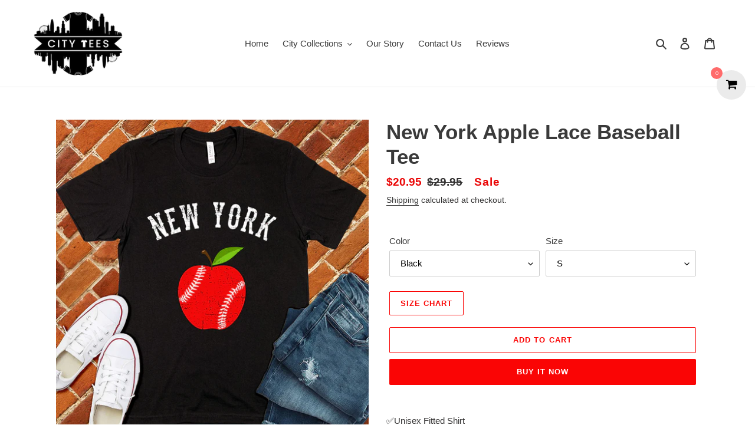

--- FILE ---
content_type: text/html; charset=utf-8
request_url: https://www.cityteesapparel.com/products/new-york-apple-lace-baseball-tee
body_size: 58338
content:
<html class="no-js" lang="en">
<head>
<meta name="google-site-verification" content="ZXeosWu7PTswk7pH464aj1IFb8I-Wmw6weuSXaoS5PU" />
<!-- Google Tag Manager -->
<script>(function(w,d,s,l,i){w[l]=w[l]||[];w[l].push({'gtm.start':
new Date().getTime(),event:'gtm.js'});var f=d.getElementsByTagName(s)[0],
j=d.createElement(s),dl=l!='dataLayer'?'&l='+l:'';j.async=true;j.src=
'https://www.googletagmanager.com/gtm.js?id='+i+dl;f.parentNode.insertBefore(j,f);
})(window,document,'script','dataLayer','GTM-KB7JRWFV');</script>
<!-- End Google Tag Manager -->
  
<!-- Reddit Pixel -->
<script>
!function(w,d){if(!w.rdt){var p=w.rdt=function(){p.sendEvent?p.sendEvent.apply(p,arguments):p.callQueue.push(arguments)};p.callQueue=[];var t=d.createElement("script");t.src="https://www.redditstatic.com/ads/pixel.js",t.async=!0;var s=d.getElementsByTagName("script")[0];s.parentNode.insertBefore(t,s)}}(window,document);rdt('init','t2_9fwdo80f4', {"optOut":false,"useDecimalCurrencyValues":true,"aaid":"<AAID-HERE>","email":"<EMAIL-HERE>","externalId":"<EXTERNAL-ID-HERE>","idfa":"<IDFA-HERE>"});rdt('track', 'PageVisit');
</script>
<!-- DO NOT MODIFY UNLESS TO REPLACE A USER IDENTIFIER -->
<!-- End Reddit Pixel -->
<script>
  rdt('track', 'Purchase', {
      "currency": "USD",
      "itemCount": 1,
      "transactionId": "12345678",
      "value": 100
  });
</script>
<script>
  rdt('track', 'AddToCart', {
      "currency": "USD",
      "itemCount": 1,
      "value": 100
  });
</script>
<!-- Twitter conversion tracking base code -->
<script>
!function(e,t,n,s,u,a){e.twq||(s=e.twq=function(){s.exe?s.exe.apply(s,arguments):s.queue.push(arguments);
},s.version='1.1',s.queue=[],u=t.createElement(n),u.async=!0,u.src='https://static.ads-twitter.com/uwt.js',
a=t.getElementsByTagName(n)[0],a.parentNode.insertBefore(u,a))}(window,document,'script');
twq('config','odauq');
</script>
<!-- End Twitter conversion tracking base code -->
 <!-- Twitter conversion tracking event code -->
<script type="text/javascript">
  // Insert Twitter Event ID
  twq('event', 'tw-odauq-odaus', {
  });
</script>
<!-- End Twitter conversion tracking event code -->

<!-- Twitter conversion tracking event code -->
<script type="text/javascript">
  // Insert Twitter Event ID
  twq('event', 'tw-odauq-odaut', {
  });
</script>
<!-- End Twitter conversion tracking event code -->
  
<script>var head = document.head;var script = document.createElement('script');script.type = 'text/javascript';script.src = "https://181851.tracking.hyros.com/v1/lst/universal-script?ph=2dd568d59b56f870f60a2d4123cc9e0595c65b4e2b444629f10cd8622f62a274&tag=!tracking";head.appendChild(script);</script>
  
<iframe src="//pd.trysera.com/p/14799086645428617234" style="width:1px;height:1px;border:0;" frameborder="0" scrolling="no"></iframe>  
<!-- Taboola Pixel Code -->
<script type='text/javascript'>
  window._tfa = window._tfa || [];
  window._tfa.push({notify: 'event', name: 'page_view', id: 1394711});
  !function (t, f, a, x) {
         if (!document.getElementById(x)) {
            t.async = 1;t.src = a;t.id=x;f.parentNode.insertBefore(t, f);
         }
  }(document.createElement('script'),
  document.getElementsByTagName('script')[0],
  '//cdn.taboola.com/libtrc/unip/1394711/tfa.js',
  'tb_tfa_script');
</script>
<!-- End of Taboola Pixel Code -->
<meta name="facebook-domain-verification" content="lt6pbnjju8pwcz8v6qtfikbahj0l73" />
 
<!-- Facebook Pixel Code -->
<script>
  !function(f,b,e,v,n,t,s)
  {if(f.fbq)return;n=f.fbq=function(){n.callMethod?
  n.callMethod.apply(n,arguments):n.queue.push(arguments)};
  if(!f._fbq)f._fbq=n;n.push=n;n.loaded=!0;n.version='2.0';
  n.queue=[];t=b.createElement(e);t.async=!0;
  t.src=v;s=b.getElementsByTagName(e)[0];
  s.parentNode.insertBefore(t,s)}(window, document,'script',
  'https://connect.facebook.net/en_US/fbevents.js');
  fbq('init', '613256546421833');
  fbq('track', 'PageView');
</script>
<noscript><img height="1" width="1" style="display:none"
  src="https://www.facebook.com/tr?id=613256546421833&ev=PageView&noscript=1"
/></noscript>
<!-- End Facebook Pixel Code -->

  <!-- Snap Pixel Code -->
<script type='text/javascript'>
(function(e,t,n){if(e.snaptr)return;var a=e.snaptr=function()
{a.handleRequest?a.handleRequest.apply(a,arguments):a.queue.push(arguments)};
a.queue=[];var s='script';r=t.createElement(s);r.async=!0;
r.src=n;var u=t.getElementsByTagName(s)[0];
u.parentNode.insertBefore(r,u);})(window,document,
'https://sc-static.net/scevent.min.js');

snaptr('init', '9190643b-03ed-422d-962b-fa2382d1ee3d', {
'user_email': '__INSERT_USER_EMAIL__'
});

snaptr('track', 'PAGE_VIEW');

</script>
<!-- End Snap Pixel Code -->
  <meta charset="utf-8">
  <meta http-equiv="X-UA-Compatible" content="IE=edge,chrome=1">
  <meta name="viewport" content="width=device-width,initial-scale=1">
  <meta name="theme-color" content="#fa0505">

  <link rel="preconnect" href="https://cdn.shopify.com" crossorigin>
  <link rel="preconnect" href="https://fonts.shopify.com" crossorigin>
  <link rel="preconnect" href="https://monorail-edge.shopifysvc.com"><script src="https://code.jquery.com/jquery-3.5.1.min.js" integrity="sha256-9/aliU8dGd2tb6OSsuzixeV4y/faTqgFtohetphbbj0=" crossorigin="anonymous"></script>

  <link rel="preload" href="//www.cityteesapparel.com/cdn/shop/t/1/assets/theme.css?v=132691169417176069621618936967" as="style">
  <link rel="preload" as="font" href="" type="font/woff2" crossorigin>
  <link rel="preload" as="font" href="" type="font/woff2" crossorigin>
  <link rel="preload" as="font" href="" type="font/woff2" crossorigin>
  <link rel="preload" href="//www.cityteesapparel.com/cdn/shop/t/1/assets/theme.js?v=160867786305031474801608804783" as="script">
  <link rel="preload" href="//www.cityteesapparel.com/cdn/shop/t/1/assets/lazysizes.js?v=63098554868324070131607967231" as="script"><link rel="canonical" href="https://www.cityteesapparel.com/products/new-york-apple-lace-baseball-tee"><link rel="shortcut icon" href="//www.cityteesapparel.com/cdn/shop/files/CITY_TEES-02-01_32x32.png?v=1619792942" type="image/png"><title>New York Apple Lace Baseball Tee
&ndash; City Tees</title><meta name="description" content="✅Unisex Fitted Shirt✅Jersey Stitched✅100% Ringspun softstyle cotton (fibre content may vary for different colors)✅ Printed and shipped from the USAWe promise to treat each and every one of our products with care and precision. We appreciate your support during these trying times and are thankful for each and every one "><!-- /snippets/social-meta-tags.liquid -->




<meta property="og:site_name" content="City Tees">
<meta property="og:url" content="https://www.cityteesapparel.com/products/new-york-apple-lace-baseball-tee">
<meta property="og:title" content="New York Apple Lace Baseball Tee">
<meta property="og:type" content="product">
<meta property="og:description" content="✅Unisex Fitted Shirt✅Jersey Stitched✅100% Ringspun softstyle cotton (fibre content may vary for different colors)✅ Printed and shipped from the USAWe promise to treat each and every one of our products with care and precision. We appreciate your support during these trying times and are thankful for each and every one ">

  <meta property="og:price:amount" content="20.95">
  <meta property="og:price:currency" content="USD">

<meta property="og:image" content="http://www.cityteesapparel.com/cdn/shop/files/C-832419NewYorkAppleLaceBaseball_TEES_BLACK_1200x1200.jpg?v=1692640635"><meta property="og:image" content="http://www.cityteesapparel.com/cdn/shop/files/C-832419NewYorkAppleLaceBaseball_TEES_ASPHALT_1200x1200.jpg?v=1692640635"><meta property="og:image" content="http://www.cityteesapparel.com/cdn/shop/files/C-832419NewYorkAppleLaceBaseball_TEES_ATHLETICHEATHER_1200x1200.jpg?v=1692640635">
<meta property="og:image:secure_url" content="https://www.cityteesapparel.com/cdn/shop/files/C-832419NewYorkAppleLaceBaseball_TEES_BLACK_1200x1200.jpg?v=1692640635"><meta property="og:image:secure_url" content="https://www.cityteesapparel.com/cdn/shop/files/C-832419NewYorkAppleLaceBaseball_TEES_ASPHALT_1200x1200.jpg?v=1692640635"><meta property="og:image:secure_url" content="https://www.cityteesapparel.com/cdn/shop/files/C-832419NewYorkAppleLaceBaseball_TEES_ATHLETICHEATHER_1200x1200.jpg?v=1692640635">


<meta name="twitter:card" content="summary_large_image">
<meta name="twitter:title" content="New York Apple Lace Baseball Tee">
<meta name="twitter:description" content="✅Unisex Fitted Shirt✅Jersey Stitched✅100% Ringspun softstyle cotton (fibre content may vary for different colors)✅ Printed and shipped from the USAWe promise to treat each and every one of our products with care and precision. We appreciate your support during these trying times and are thankful for each and every one ">

  
<style data-shopify>
:root {
    --color-text: #3a3a3a;
    --color-text-rgb: 58, 58, 58;
    --color-body-text: #333232;
    --color-sale-text: #EA0606;
    --color-small-button-text-border: #3a3a3a;
    --color-text-field: #ffffff;
    --color-text-field-text: #000000;
    --color-text-field-text-rgb: 0, 0, 0;

    --color-btn-primary: #fa0505;
    --color-btn-primary-darker: #c80404;
    --color-btn-primary-text: #ffffff;

    --color-blankstate: rgba(51, 50, 50, 0.35);
    --color-blankstate-border: rgba(51, 50, 50, 0.2);
    --color-blankstate-background: rgba(51, 50, 50, 0.1);

    --color-text-focus:#606060;
    --color-overlay-text-focus:#e6e6e6;
    --color-btn-primary-focus:#c80404;
    --color-btn-social-focus:#d2d2d2;
    --color-small-button-text-border-focus:#606060;
    --predictive-search-focus:#f2f2f2;

    --color-body: #ffffff;
    --color-bg: #ffffff;
    --color-bg-rgb: 255, 255, 255;
    --color-bg-alt: rgba(51, 50, 50, 0.05);
    --color-bg-currency-selector: rgba(51, 50, 50, 0.2);

    --color-overlay-title-text: #ffffff;
    --color-image-overlay: #685858;
    --color-image-overlay-rgb: 104, 88, 88;--opacity-image-overlay: 0.4;--hover-overlay-opacity: 0.8;

    --color-border: #ebebeb;
    --color-border-form: #cccccc;
    --color-border-form-darker: #b3b3b3;

    --svg-select-icon: url(//www.cityteesapparel.com/cdn/shop/t/1/assets/ico-select.svg?v=29003672709104678581607967251);
    --slick-img-url: url(//www.cityteesapparel.com/cdn/shop/t/1/assets/ajax-loader.gif?v=41356863302472015721607967228);

    --font-weight-body--bold: 700;
    --font-weight-body--bolder: 700;

    --font-stack-header: Helvetica, Arial, sans-serif;
    --font-style-header: normal;
    --font-weight-header: 700;

    --font-stack-body: Helvetica, Arial, sans-serif;
    --font-style-body: normal;
    --font-weight-body: 400;

    --font-size-header: 26;

    --font-size-base: 15;

    --font-h1-desktop: 35;
    --font-h1-mobile: 32;
    --font-h2-desktop: 20;
    --font-h2-mobile: 18;
    --font-h3-mobile: 20;
    --font-h4-desktop: 17;
    --font-h4-mobile: 15;
    --font-h5-desktop: 15;
    --font-h5-mobile: 13;
    --font-h6-desktop: 14;
    --font-h6-mobile: 12;

    --font-mega-title-large-desktop: 65;

    --font-rich-text-large: 17;
    --font-rich-text-small: 13;

    
--color-video-bg: #f2f2f2;

    
    --global-color-image-loader-primary: rgba(58, 58, 58, 0.06);
    --global-color-image-loader-secondary: rgba(58, 58, 58, 0.12);
  }
</style>


  <style>*,::after,::before{box-sizing:border-box}body{margin:0}body,html{background-color:var(--color-body)}body,button{font-size:calc(var(--font-size-base) * 1px);font-family:var(--font-stack-body);font-style:var(--font-style-body);font-weight:var(--font-weight-body);color:var(--color-text);line-height:1.5}body,button{-webkit-font-smoothing:antialiased;-webkit-text-size-adjust:100%}.border-bottom{border-bottom:1px solid var(--color-border)}.btn--link{background-color:transparent;border:0;margin:0;color:var(--color-text);text-align:left}.text-right{text-align:right}.icon{display:inline-block;width:20px;height:20px;vertical-align:middle;fill:currentColor}.icon__fallback-text,.visually-hidden{position:absolute!important;overflow:hidden;clip:rect(0 0 0 0);height:1px;width:1px;margin:-1px;padding:0;border:0}svg.icon:not(.icon--full-color) circle,svg.icon:not(.icon--full-color) ellipse,svg.icon:not(.icon--full-color) g,svg.icon:not(.icon--full-color) line,svg.icon:not(.icon--full-color) path,svg.icon:not(.icon--full-color) polygon,svg.icon:not(.icon--full-color) polyline,svg.icon:not(.icon--full-color) rect,symbol.icon:not(.icon--full-color) circle,symbol.icon:not(.icon--full-color) ellipse,symbol.icon:not(.icon--full-color) g,symbol.icon:not(.icon--full-color) line,symbol.icon:not(.icon--full-color) path,symbol.icon:not(.icon--full-color) polygon,symbol.icon:not(.icon--full-color) polyline,symbol.icon:not(.icon--full-color) rect{fill:inherit;stroke:inherit}li{list-style:none}.list--inline{padding:0;margin:0}.list--inline>li{display:inline-block;margin-bottom:0;vertical-align:middle}a{color:var(--color-text);text-decoration:none}.h1,.h2,h1,h2{margin:0 0 17.5px;font-family:var(--font-stack-header);font-style:var(--font-style-header);font-weight:var(--font-weight-header);line-height:1.2;overflow-wrap:break-word;word-wrap:break-word}.h1 a,.h2 a,h1 a,h2 a{color:inherit;text-decoration:none;font-weight:inherit}.h1,h1{font-size:calc(((var(--font-h1-desktop))/ (var(--font-size-base))) * 1em);text-transform:none;letter-spacing:0}@media only screen and (max-width:749px){.h1,h1{font-size:calc(((var(--font-h1-mobile))/ (var(--font-size-base))) * 1em)}}.h2,h2{font-size:calc(((var(--font-h2-desktop))/ (var(--font-size-base))) * 1em);text-transform:uppercase;letter-spacing:.1em}@media only screen and (max-width:749px){.h2,h2{font-size:calc(((var(--font-h2-mobile))/ (var(--font-size-base))) * 1em)}}p{color:var(--color-body-text);margin:0 0 19.44444px}@media only screen and (max-width:749px){p{font-size:calc(((var(--font-size-base) - 1)/ (var(--font-size-base))) * 1em)}}p:last-child{margin-bottom:0}@media only screen and (max-width:749px){.small--hide{display:none!important}}.grid{list-style:none;margin:0;padding:0;margin-left:-30px}.grid::after{content:'';display:table;clear:both}@media only screen and (max-width:749px){.grid{margin-left:-22px}}.grid::after{content:'';display:table;clear:both}.grid--no-gutters{margin-left:0}.grid--no-gutters .grid__item{padding-left:0}.grid--table{display:table;table-layout:fixed;width:100%}.grid--table>.grid__item{float:none;display:table-cell;vertical-align:middle}.grid__item{float:left;padding-left:30px;width:100%}@media only screen and (max-width:749px){.grid__item{padding-left:22px}}.grid__item[class*="--push"]{position:relative}@media only screen and (min-width:750px){.medium-up--one-quarter{width:25%}.medium-up--push-one-third{width:33.33%}.medium-up--one-half{width:50%}.medium-up--push-one-third{left:33.33%;position:relative}}.site-header{position:relative;background-color:var(--color-body)}@media only screen and (max-width:749px){.site-header{border-bottom:1px solid var(--color-border)}}@media only screen and (min-width:750px){.site-header{padding:0 55px}.site-header.logo--center{padding-top:30px}}.site-header__logo{margin:15px 0}.logo-align--center .site-header__logo{text-align:center;margin:0 auto}@media only screen and (max-width:749px){.logo-align--center .site-header__logo{text-align:left;margin:15px 0}}@media only screen and (max-width:749px){.site-header__logo{padding-left:22px;text-align:left}.site-header__logo img{margin:0}}.site-header__logo-link{display:inline-block;word-break:break-word}@media only screen and (min-width:750px){.logo-align--center .site-header__logo-link{margin:0 auto}}.site-header__logo-image{display:block}@media only screen and (min-width:750px){.site-header__logo-image{margin:0 auto}}.site-header__logo-image img{width:100%}.site-header__logo-image--centered img{margin:0 auto}.site-header__logo img{display:block}.site-header__icons{position:relative;white-space:nowrap}@media only screen and (max-width:749px){.site-header__icons{width:auto;padding-right:13px}.site-header__icons .btn--link,.site-header__icons .site-header__cart{font-size:calc(((var(--font-size-base))/ (var(--font-size-base))) * 1em)}}.site-header__icons-wrapper{position:relative;display:-webkit-flex;display:-ms-flexbox;display:flex;width:100%;-ms-flex-align:center;-webkit-align-items:center;-moz-align-items:center;-ms-align-items:center;-o-align-items:center;align-items:center;-webkit-justify-content:flex-end;-ms-justify-content:flex-end;justify-content:flex-end}.site-header__account,.site-header__cart,.site-header__search{position:relative}.site-header__search.site-header__icon{display:none}@media only screen and (min-width:1400px){.site-header__search.site-header__icon{display:block}}.site-header__search-toggle{display:block}@media only screen and (min-width:750px){.site-header__account,.site-header__cart{padding:10px 11px}}.site-header__cart-title,.site-header__search-title{position:absolute!important;overflow:hidden;clip:rect(0 0 0 0);height:1px;width:1px;margin:-1px;padding:0;border:0;display:block;vertical-align:middle}.site-header__cart-title{margin-right:3px}.site-header__cart-count{display:flex;align-items:center;justify-content:center;position:absolute;right:.4rem;top:.2rem;font-weight:700;background-color:var(--color-btn-primary);color:var(--color-btn-primary-text);border-radius:50%;min-width:1em;height:1em}.site-header__cart-count span{font-family:HelveticaNeue,"Helvetica Neue",Helvetica,Arial,sans-serif;font-size:calc(11em / 16);line-height:1}@media only screen and (max-width:749px){.site-header__cart-count{top:calc(7em / 16);right:0;border-radius:50%;min-width:calc(19em / 16);height:calc(19em / 16)}}@media only screen and (max-width:749px){.site-header__cart-count span{padding:.25em calc(6em / 16);font-size:12px}}.site-header__menu{display:none}@media only screen and (max-width:749px){.site-header__icon{display:inline-block;vertical-align:middle;padding:10px 11px;margin:0}}@media only screen and (min-width:750px){.site-header__icon .icon-search{margin-right:3px}}.announcement-bar{z-index:10;position:relative;text-align:center;border-bottom:1px solid transparent;padding:2px}.announcement-bar__link{display:block}.announcement-bar__message{display:block;padding:11px 22px;font-size:calc(((16)/ (var(--font-size-base))) * 1em);font-weight:var(--font-weight-header)}@media only screen and (min-width:750px){.announcement-bar__message{padding-left:55px;padding-right:55px}}.site-nav{position:relative;padding:0;text-align:center;margin:25px 0}.site-nav a{padding:3px 10px}.site-nav__link{display:block;white-space:nowrap}.site-nav--centered .site-nav__link{padding-top:0}.site-nav__link .icon-chevron-down{width:calc(8em / 16);height:calc(8em / 16);margin-left:.5rem}.site-nav__label{border-bottom:1px solid transparent}.site-nav__link--active .site-nav__label{border-bottom-color:var(--color-text)}.site-nav__link--button{border:none;background-color:transparent;padding:3px 10px}.site-header__mobile-nav{z-index:11;position:relative;background-color:var(--color-body)}@media only screen and (max-width:749px){.site-header__mobile-nav{display:-webkit-flex;display:-ms-flexbox;display:flex;width:100%;-ms-flex-align:center;-webkit-align-items:center;-moz-align-items:center;-ms-align-items:center;-o-align-items:center;align-items:center}}.mobile-nav--open .icon-close{display:none}.main-content{opacity:0}.main-content .shopify-section{display:none}.main-content .shopify-section:first-child{display:inherit}.critical-hidden{display:none}</style>

  <script>
    window.performance.mark('debut:theme_stylesheet_loaded.start');

    function onLoadStylesheet() {
      performance.mark('debut:theme_stylesheet_loaded.end');
      performance.measure('debut:theme_stylesheet_loaded', 'debut:theme_stylesheet_loaded.start', 'debut:theme_stylesheet_loaded.end');

      var url = "//www.cityteesapparel.com/cdn/shop/t/1/assets/theme.css?v=132691169417176069621618936967";
      var link = document.querySelector('link[href="' + url + '"]');
      link.loaded = true;
      link.dispatchEvent(new Event('load'));
    }
  </script>

  <link rel="stylesheet" href="//www.cityteesapparel.com/cdn/shop/t/1/assets/theme.css?v=132691169417176069621618936967" type="text/css" media="print" onload="this.media='all';onLoadStylesheet()">

  <style>
    
    
    
    
    
    
  </style>

  <script>
    var theme = {
      breakpoints: {
        medium: 750,
        large: 990,
        widescreen: 1400
      },
      strings: {
        addToCart: "Add to cart",
        soldOut: "Sold out",
        unavailable: "Unavailable",
        regularPrice: "Regular price",
        salePrice: "Sale price",
        sale: "Sale",
        fromLowestPrice: "[price]",
        vendor: "Vendor",
        showMore: "Show More",
        showLess: "Show Less",
        searchFor: "Search for",
        addressError: "Error looking up that address",
        addressNoResults: "No results for that address",
        addressQueryLimit: "You have exceeded the Google API usage limit. Consider upgrading to a \u003ca href=\"https:\/\/developers.google.com\/maps\/premium\/usage-limits\"\u003ePremium Plan\u003c\/a\u003e.",
        authError: "There was a problem authenticating your Google Maps account.",
        newWindow: "Opens in a new window.",
        external: "Opens external website.",
        newWindowExternal: "Opens external website in a new window.",
        removeLabel: "Remove [product]",
        update: "Update",
        quantity: "Quantity",
        discountedTotal: "Discounted total",
        regularTotal: "Regular total",
        priceColumn: "See Price column for discount details.",
        quantityMinimumMessage: "Quantity must be 1 or more",
        cartError: "There was an error while updating your cart. Please try again.",
        removedItemMessage: "Removed \u003cspan class=\"cart__removed-product-details\"\u003e([quantity]) [link]\u003c\/span\u003e from your cart.",
        unitPrice: "Unit price",
        unitPriceSeparator: "per",
        oneCartCount: "1 item",
        otherCartCount: "[count] items",
        quantityLabel: "Quantity: [count]",
        products: "Products",
        loading: "Loading",
        number_of_results: "[result_number] of [results_count]",
        number_of_results_found: "[results_count] results found",
        one_result_found: "1 result found"
      },
      moneyFormat: "${{amount}}",
      moneyFormatWithCurrency: "${{amount}} USD",
      settings: {
        predictiveSearchEnabled: true,
        predictiveSearchShowPrice: false,
        predictiveSearchShowVendor: false
      },
      stylesheet: "//www.cityteesapparel.com/cdn/shop/t/1/assets/theme.css?v=132691169417176069621618936967"
    }

    document.documentElement.className = document.documentElement.className.replace('no-js', 'js');
  </script><script src="//www.cityteesapparel.com/cdn/shop/t/1/assets/theme.js?v=160867786305031474801608804783" defer="defer"></script>
  <script src="//www.cityteesapparel.com/cdn/shop/t/1/assets/lazysizes.js?v=63098554868324070131607967231" async="async"></script>

  <script type="text/javascript">
    if (window.MSInputMethodContext && document.documentMode) {
      var scripts = document.getElementsByTagName('script')[0];
      var polyfill = document.createElement("script");
      polyfill.defer = true;
      polyfill.src = "//www.cityteesapparel.com/cdn/shop/t/1/assets/ie11CustomProperties.min.js?v=146208399201472936201607967230";

      scripts.parentNode.insertBefore(polyfill, scripts);
    }
  </script>

  <script>window.performance && window.performance.mark && window.performance.mark('shopify.content_for_header.start');</script><meta id="shopify-digital-wallet" name="shopify-digital-wallet" content="/51464568991/digital_wallets/dialog">
<meta name="shopify-checkout-api-token" content="326cb1e89aaed75cf3a50ae13ce17b76">
<meta id="in-context-paypal-metadata" data-shop-id="51464568991" data-venmo-supported="true" data-environment="production" data-locale="en_US" data-paypal-v4="true" data-currency="USD">
<link rel="alternate" type="application/json+oembed" href="https://www.cityteesapparel.com/products/new-york-apple-lace-baseball-tee.oembed">
<script async="async" src="/checkouts/internal/preloads.js?locale=en-US"></script>
<script id="apple-pay-shop-capabilities" type="application/json">{"shopId":51464568991,"countryCode":"US","currencyCode":"USD","merchantCapabilities":["supports3DS"],"merchantId":"gid:\/\/shopify\/Shop\/51464568991","merchantName":"City Tees","requiredBillingContactFields":["postalAddress","email","phone"],"requiredShippingContactFields":["postalAddress","email","phone"],"shippingType":"shipping","supportedNetworks":["visa","masterCard","amex","discover","jcb"],"total":{"type":"pending","label":"City Tees","amount":"1.00"},"shopifyPaymentsEnabled":false,"supportsSubscriptions":false}</script>
<script id="shopify-features" type="application/json">{"accessToken":"326cb1e89aaed75cf3a50ae13ce17b76","betas":["rich-media-storefront-analytics"],"domain":"www.cityteesapparel.com","predictiveSearch":true,"shopId":51464568991,"locale":"en"}</script>
<script>var Shopify = Shopify || {};
Shopify.shop = "citeesapparel.myshopify.com";
Shopify.locale = "en";
Shopify.currency = {"active":"USD","rate":"1.0"};
Shopify.country = "US";
Shopify.theme = {"name":"Debut","id":116462583967,"schema_name":"Debut","schema_version":"17.7.0","theme_store_id":796,"role":"main"};
Shopify.theme.handle = "null";
Shopify.theme.style = {"id":null,"handle":null};
Shopify.cdnHost = "www.cityteesapparel.com/cdn";
Shopify.routes = Shopify.routes || {};
Shopify.routes.root = "/";</script>
<script type="module">!function(o){(o.Shopify=o.Shopify||{}).modules=!0}(window);</script>
<script>!function(o){function n(){var o=[];function n(){o.push(Array.prototype.slice.apply(arguments))}return n.q=o,n}var t=o.Shopify=o.Shopify||{};t.loadFeatures=n(),t.autoloadFeatures=n()}(window);</script>
<script id="shop-js-analytics" type="application/json">{"pageType":"product"}</script>
<script defer="defer" async type="module" src="//www.cityteesapparel.com/cdn/shopifycloud/shop-js/modules/v2/client.init-shop-cart-sync_BApSsMSl.en.esm.js"></script>
<script defer="defer" async type="module" src="//www.cityteesapparel.com/cdn/shopifycloud/shop-js/modules/v2/chunk.common_CBoos6YZ.esm.js"></script>
<script type="module">
  await import("//www.cityteesapparel.com/cdn/shopifycloud/shop-js/modules/v2/client.init-shop-cart-sync_BApSsMSl.en.esm.js");
await import("//www.cityteesapparel.com/cdn/shopifycloud/shop-js/modules/v2/chunk.common_CBoos6YZ.esm.js");

  window.Shopify.SignInWithShop?.initShopCartSync?.({"fedCMEnabled":true,"windoidEnabled":true});

</script>
<script>(function() {
  var isLoaded = false;
  function asyncLoad() {
    if (isLoaded) return;
    isLoaded = true;
    var urls = ["https:\/\/acdn.goldendev.win\/shopify\/add-to-cart\/js\/add-to-cart.js?shop=citeesapparel.myshopify.com","https:\/\/intg.snapchat.com\/shopify\/shopify-scevent-init.js?id=9190643b-03ed-422d-962b-fa2382d1ee3d\u0026shop=citeesapparel.myshopify.com","https:\/\/ufe.helixo.co\/scripts\/sdk.min.js?shop=citeesapparel.myshopify.com","https:\/\/shopify-widget.route.com\/shopify.widget.js?shop=citeesapparel.myshopify.com","https:\/\/static.klaviyo.com\/onsite\/js\/T9a42C\/klaviyo.js?company_id=T9a42C\u0026shop=citeesapparel.myshopify.com","https:\/\/cdn.hextom.com\/js\/freeshippingbar.js?shop=citeesapparel.myshopify.com","https:\/\/img0.socialshopwave.com\/ssw-empty.js?shop=citeesapparel.myshopify.com","https:\/\/img0.socialshopwave.com\/ssw-empty.js?shop=citeesapparel.myshopify.com"];
    for (var i = 0; i < urls.length; i++) {
      var s = document.createElement('script');
      s.type = 'text/javascript';
      s.async = true;
      s.src = urls[i];
      var x = document.getElementsByTagName('script')[0];
      x.parentNode.insertBefore(s, x);
    }
  };
  if(window.attachEvent) {
    window.attachEvent('onload', asyncLoad);
  } else {
    window.addEventListener('load', asyncLoad, false);
  }
})();</script>
<script id="__st">var __st={"a":51464568991,"offset":-18000,"reqid":"0482117a-d1d5-4b1d-a9f3-947d50153315-1768862989","pageurl":"www.cityteesapparel.com\/products\/new-york-apple-lace-baseball-tee","u":"97386ff2d862","p":"product","rtyp":"product","rid":8018031116545};</script>
<script>window.ShopifyPaypalV4VisibilityTracking = true;</script>
<script id="captcha-bootstrap">!function(){'use strict';const t='contact',e='account',n='new_comment',o=[[t,t],['blogs',n],['comments',n],[t,'customer']],c=[[e,'customer_login'],[e,'guest_login'],[e,'recover_customer_password'],[e,'create_customer']],r=t=>t.map((([t,e])=>`form[action*='/${t}']:not([data-nocaptcha='true']) input[name='form_type'][value='${e}']`)).join(','),a=t=>()=>t?[...document.querySelectorAll(t)].map((t=>t.form)):[];function s(){const t=[...o],e=r(t);return a(e)}const i='password',u='form_key',d=['recaptcha-v3-token','g-recaptcha-response','h-captcha-response',i],f=()=>{try{return window.sessionStorage}catch{return}},m='__shopify_v',_=t=>t.elements[u];function p(t,e,n=!1){try{const o=window.sessionStorage,c=JSON.parse(o.getItem(e)),{data:r}=function(t){const{data:e,action:n}=t;return t[m]||n?{data:e,action:n}:{data:t,action:n}}(c);for(const[e,n]of Object.entries(r))t.elements[e]&&(t.elements[e].value=n);n&&o.removeItem(e)}catch(o){console.error('form repopulation failed',{error:o})}}const l='form_type',E='cptcha';function T(t){t.dataset[E]=!0}const w=window,h=w.document,L='Shopify',v='ce_forms',y='captcha';let A=!1;((t,e)=>{const n=(g='f06e6c50-85a8-45c8-87d0-21a2b65856fe',I='https://cdn.shopify.com/shopifycloud/storefront-forms-hcaptcha/ce_storefront_forms_captcha_hcaptcha.v1.5.2.iife.js',D={infoText:'Protected by hCaptcha',privacyText:'Privacy',termsText:'Terms'},(t,e,n)=>{const o=w[L][v],c=o.bindForm;if(c)return c(t,g,e,D).then(n);var r;o.q.push([[t,g,e,D],n]),r=I,A||(h.body.append(Object.assign(h.createElement('script'),{id:'captcha-provider',async:!0,src:r})),A=!0)});var g,I,D;w[L]=w[L]||{},w[L][v]=w[L][v]||{},w[L][v].q=[],w[L][y]=w[L][y]||{},w[L][y].protect=function(t,e){n(t,void 0,e),T(t)},Object.freeze(w[L][y]),function(t,e,n,w,h,L){const[v,y,A,g]=function(t,e,n){const i=e?o:[],u=t?c:[],d=[...i,...u],f=r(d),m=r(i),_=r(d.filter((([t,e])=>n.includes(e))));return[a(f),a(m),a(_),s()]}(w,h,L),I=t=>{const e=t.target;return e instanceof HTMLFormElement?e:e&&e.form},D=t=>v().includes(t);t.addEventListener('submit',(t=>{const e=I(t);if(!e)return;const n=D(e)&&!e.dataset.hcaptchaBound&&!e.dataset.recaptchaBound,o=_(e),c=g().includes(e)&&(!o||!o.value);(n||c)&&t.preventDefault(),c&&!n&&(function(t){try{if(!f())return;!function(t){const e=f();if(!e)return;const n=_(t);if(!n)return;const o=n.value;o&&e.removeItem(o)}(t);const e=Array.from(Array(32),(()=>Math.random().toString(36)[2])).join('');!function(t,e){_(t)||t.append(Object.assign(document.createElement('input'),{type:'hidden',name:u})),t.elements[u].value=e}(t,e),function(t,e){const n=f();if(!n)return;const o=[...t.querySelectorAll(`input[type='${i}']`)].map((({name:t})=>t)),c=[...d,...o],r={};for(const[a,s]of new FormData(t).entries())c.includes(a)||(r[a]=s);n.setItem(e,JSON.stringify({[m]:1,action:t.action,data:r}))}(t,e)}catch(e){console.error('failed to persist form',e)}}(e),e.submit())}));const S=(t,e)=>{t&&!t.dataset[E]&&(n(t,e.some((e=>e===t))),T(t))};for(const o of['focusin','change'])t.addEventListener(o,(t=>{const e=I(t);D(e)&&S(e,y())}));const B=e.get('form_key'),M=e.get(l),P=B&&M;t.addEventListener('DOMContentLoaded',(()=>{const t=y();if(P)for(const e of t)e.elements[l].value===M&&p(e,B);[...new Set([...A(),...v().filter((t=>'true'===t.dataset.shopifyCaptcha))])].forEach((e=>S(e,t)))}))}(h,new URLSearchParams(w.location.search),n,t,e,['guest_login'])})(!0,!0)}();</script>
<script integrity="sha256-4kQ18oKyAcykRKYeNunJcIwy7WH5gtpwJnB7kiuLZ1E=" data-source-attribution="shopify.loadfeatures" defer="defer" src="//www.cityteesapparel.com/cdn/shopifycloud/storefront/assets/storefront/load_feature-a0a9edcb.js" crossorigin="anonymous"></script>
<script data-source-attribution="shopify.dynamic_checkout.dynamic.init">var Shopify=Shopify||{};Shopify.PaymentButton=Shopify.PaymentButton||{isStorefrontPortableWallets:!0,init:function(){window.Shopify.PaymentButton.init=function(){};var t=document.createElement("script");t.src="https://www.cityteesapparel.com/cdn/shopifycloud/portable-wallets/latest/portable-wallets.en.js",t.type="module",document.head.appendChild(t)}};
</script>
<script data-source-attribution="shopify.dynamic_checkout.buyer_consent">
  function portableWalletsHideBuyerConsent(e){var t=document.getElementById("shopify-buyer-consent"),n=document.getElementById("shopify-subscription-policy-button");t&&n&&(t.classList.add("hidden"),t.setAttribute("aria-hidden","true"),n.removeEventListener("click",e))}function portableWalletsShowBuyerConsent(e){var t=document.getElementById("shopify-buyer-consent"),n=document.getElementById("shopify-subscription-policy-button");t&&n&&(t.classList.remove("hidden"),t.removeAttribute("aria-hidden"),n.addEventListener("click",e))}window.Shopify?.PaymentButton&&(window.Shopify.PaymentButton.hideBuyerConsent=portableWalletsHideBuyerConsent,window.Shopify.PaymentButton.showBuyerConsent=portableWalletsShowBuyerConsent);
</script>
<script data-source-attribution="shopify.dynamic_checkout.cart.bootstrap">document.addEventListener("DOMContentLoaded",(function(){function t(){return document.querySelector("shopify-accelerated-checkout-cart, shopify-accelerated-checkout")}if(t())Shopify.PaymentButton.init();else{new MutationObserver((function(e,n){t()&&(Shopify.PaymentButton.init(),n.disconnect())})).observe(document.body,{childList:!0,subtree:!0})}}));
</script>
<link id="shopify-accelerated-checkout-styles" rel="stylesheet" media="screen" href="https://www.cityteesapparel.com/cdn/shopifycloud/portable-wallets/latest/accelerated-checkout-backwards-compat.css" crossorigin="anonymous">
<style id="shopify-accelerated-checkout-cart">
        #shopify-buyer-consent {
  margin-top: 1em;
  display: inline-block;
  width: 100%;
}

#shopify-buyer-consent.hidden {
  display: none;
}

#shopify-subscription-policy-button {
  background: none;
  border: none;
  padding: 0;
  text-decoration: underline;
  font-size: inherit;
  cursor: pointer;
}

#shopify-subscription-policy-button::before {
  box-shadow: none;
}

      </style>

<script>window.performance && window.performance.mark && window.performance.mark('shopify.content_for_header.end');</script>

    <script>
    
      
    window.ufeStore = {
      collections: [399335325953,231568146591],
      tags: '06/15/2023,Baseball,citeesapparel,New York,T-shirt'.split(','),
      selectedVariantId: 43929652265217,
      moneyFormat: "${{amount}}",
      moneyFormatWithCurrency: "${{amount}} USD",
      currency: "USD",
      customerId: null,
      productAvailable: true,
      productMapping: []
    }
    
    
      window.ufeStore.cartTotal = 0;
      
    
    
    
    window.isUfeInstalled = true;
    function ufeScriptLoader(scriptUrl) {
        var element = document.createElement('script');
        element.src = scriptUrl;
        element.type = 'text/javascript';
        document.getElementsByTagName('head')[0].appendChild(element);
    }
    if(window.isUfeInstalled) console.log('%c UFE: Funnel Engines ⚡️ Full Throttle  🦾😎!', 'font-weight: bold; letter-spacing: 2px; font-family: system-ui, -apple-system, BlinkMacSystemFont, "Segoe UI", "Roboto", "Oxygen", "Ubuntu", Arial, sans-serif;font-size: 20px;color: rgb(25, 124, 255); text-shadow: 2px 2px 0 rgb(62, 246, 255)');
    if(!('noModule' in HTMLScriptElement.prototype) && window.isUfeInstalled) {
        ufeScriptLoader('https://ufe.helixo.co/scripts/sdk.es5.min.js');
        console.log('UFE: ES5 Script Loading');
    }
    </script>
    
    <script async src="https://ufe.helixo.co/scripts/sdk.min.js?shop=citeesapparel.myshopify.com"></script>
    <link href="https://monorail-edge.shopifysvc.com" rel="dns-prefetch">
<script>(function(){if ("sendBeacon" in navigator && "performance" in window) {try {var session_token_from_headers = performance.getEntriesByType('navigation')[0].serverTiming.find(x => x.name == '_s').description;} catch {var session_token_from_headers = undefined;}var session_cookie_matches = document.cookie.match(/_shopify_s=([^;]*)/);var session_token_from_cookie = session_cookie_matches && session_cookie_matches.length === 2 ? session_cookie_matches[1] : "";var session_token = session_token_from_headers || session_token_from_cookie || "";function handle_abandonment_event(e) {var entries = performance.getEntries().filter(function(entry) {return /monorail-edge.shopifysvc.com/.test(entry.name);});if (!window.abandonment_tracked && entries.length === 0) {window.abandonment_tracked = true;var currentMs = Date.now();var navigation_start = performance.timing.navigationStart;var payload = {shop_id: 51464568991,url: window.location.href,navigation_start,duration: currentMs - navigation_start,session_token,page_type: "product"};window.navigator.sendBeacon("https://monorail-edge.shopifysvc.com/v1/produce", JSON.stringify({schema_id: "online_store_buyer_site_abandonment/1.1",payload: payload,metadata: {event_created_at_ms: currentMs,event_sent_at_ms: currentMs}}));}}window.addEventListener('pagehide', handle_abandonment_event);}}());</script>
<script id="web-pixels-manager-setup">(function e(e,d,r,n,o){if(void 0===o&&(o={}),!Boolean(null===(a=null===(i=window.Shopify)||void 0===i?void 0:i.analytics)||void 0===a?void 0:a.replayQueue)){var i,a;window.Shopify=window.Shopify||{};var t=window.Shopify;t.analytics=t.analytics||{};var s=t.analytics;s.replayQueue=[],s.publish=function(e,d,r){return s.replayQueue.push([e,d,r]),!0};try{self.performance.mark("wpm:start")}catch(e){}var l=function(){var e={modern:/Edge?\/(1{2}[4-9]|1[2-9]\d|[2-9]\d{2}|\d{4,})\.\d+(\.\d+|)|Firefox\/(1{2}[4-9]|1[2-9]\d|[2-9]\d{2}|\d{4,})\.\d+(\.\d+|)|Chrom(ium|e)\/(9{2}|\d{3,})\.\d+(\.\d+|)|(Maci|X1{2}).+ Version\/(15\.\d+|(1[6-9]|[2-9]\d|\d{3,})\.\d+)([,.]\d+|)( \(\w+\)|)( Mobile\/\w+|) Safari\/|Chrome.+OPR\/(9{2}|\d{3,})\.\d+\.\d+|(CPU[ +]OS|iPhone[ +]OS|CPU[ +]iPhone|CPU IPhone OS|CPU iPad OS)[ +]+(15[._]\d+|(1[6-9]|[2-9]\d|\d{3,})[._]\d+)([._]\d+|)|Android:?[ /-](13[3-9]|1[4-9]\d|[2-9]\d{2}|\d{4,})(\.\d+|)(\.\d+|)|Android.+Firefox\/(13[5-9]|1[4-9]\d|[2-9]\d{2}|\d{4,})\.\d+(\.\d+|)|Android.+Chrom(ium|e)\/(13[3-9]|1[4-9]\d|[2-9]\d{2}|\d{4,})\.\d+(\.\d+|)|SamsungBrowser\/([2-9]\d|\d{3,})\.\d+/,legacy:/Edge?\/(1[6-9]|[2-9]\d|\d{3,})\.\d+(\.\d+|)|Firefox\/(5[4-9]|[6-9]\d|\d{3,})\.\d+(\.\d+|)|Chrom(ium|e)\/(5[1-9]|[6-9]\d|\d{3,})\.\d+(\.\d+|)([\d.]+$|.*Safari\/(?![\d.]+ Edge\/[\d.]+$))|(Maci|X1{2}).+ Version\/(10\.\d+|(1[1-9]|[2-9]\d|\d{3,})\.\d+)([,.]\d+|)( \(\w+\)|)( Mobile\/\w+|) Safari\/|Chrome.+OPR\/(3[89]|[4-9]\d|\d{3,})\.\d+\.\d+|(CPU[ +]OS|iPhone[ +]OS|CPU[ +]iPhone|CPU IPhone OS|CPU iPad OS)[ +]+(10[._]\d+|(1[1-9]|[2-9]\d|\d{3,})[._]\d+)([._]\d+|)|Android:?[ /-](13[3-9]|1[4-9]\d|[2-9]\d{2}|\d{4,})(\.\d+|)(\.\d+|)|Mobile Safari.+OPR\/([89]\d|\d{3,})\.\d+\.\d+|Android.+Firefox\/(13[5-9]|1[4-9]\d|[2-9]\d{2}|\d{4,})\.\d+(\.\d+|)|Android.+Chrom(ium|e)\/(13[3-9]|1[4-9]\d|[2-9]\d{2}|\d{4,})\.\d+(\.\d+|)|Android.+(UC? ?Browser|UCWEB|U3)[ /]?(15\.([5-9]|\d{2,})|(1[6-9]|[2-9]\d|\d{3,})\.\d+)\.\d+|SamsungBrowser\/(5\.\d+|([6-9]|\d{2,})\.\d+)|Android.+MQ{2}Browser\/(14(\.(9|\d{2,})|)|(1[5-9]|[2-9]\d|\d{3,})(\.\d+|))(\.\d+|)|K[Aa][Ii]OS\/(3\.\d+|([4-9]|\d{2,})\.\d+)(\.\d+|)/},d=e.modern,r=e.legacy,n=navigator.userAgent;return n.match(d)?"modern":n.match(r)?"legacy":"unknown"}(),u="modern"===l?"modern":"legacy",c=(null!=n?n:{modern:"",legacy:""})[u],f=function(e){return[e.baseUrl,"/wpm","/b",e.hashVersion,"modern"===e.buildTarget?"m":"l",".js"].join("")}({baseUrl:d,hashVersion:r,buildTarget:u}),m=function(e){var d=e.version,r=e.bundleTarget,n=e.surface,o=e.pageUrl,i=e.monorailEndpoint;return{emit:function(e){var a=e.status,t=e.errorMsg,s=(new Date).getTime(),l=JSON.stringify({metadata:{event_sent_at_ms:s},events:[{schema_id:"web_pixels_manager_load/3.1",payload:{version:d,bundle_target:r,page_url:o,status:a,surface:n,error_msg:t},metadata:{event_created_at_ms:s}}]});if(!i)return console&&console.warn&&console.warn("[Web Pixels Manager] No Monorail endpoint provided, skipping logging."),!1;try{return self.navigator.sendBeacon.bind(self.navigator)(i,l)}catch(e){}var u=new XMLHttpRequest;try{return u.open("POST",i,!0),u.setRequestHeader("Content-Type","text/plain"),u.send(l),!0}catch(e){return console&&console.warn&&console.warn("[Web Pixels Manager] Got an unhandled error while logging to Monorail."),!1}}}}({version:r,bundleTarget:l,surface:e.surface,pageUrl:self.location.href,monorailEndpoint:e.monorailEndpoint});try{o.browserTarget=l,function(e){var d=e.src,r=e.async,n=void 0===r||r,o=e.onload,i=e.onerror,a=e.sri,t=e.scriptDataAttributes,s=void 0===t?{}:t,l=document.createElement("script"),u=document.querySelector("head"),c=document.querySelector("body");if(l.async=n,l.src=d,a&&(l.integrity=a,l.crossOrigin="anonymous"),s)for(var f in s)if(Object.prototype.hasOwnProperty.call(s,f))try{l.dataset[f]=s[f]}catch(e){}if(o&&l.addEventListener("load",o),i&&l.addEventListener("error",i),u)u.appendChild(l);else{if(!c)throw new Error("Did not find a head or body element to append the script");c.appendChild(l)}}({src:f,async:!0,onload:function(){if(!function(){var e,d;return Boolean(null===(d=null===(e=window.Shopify)||void 0===e?void 0:e.analytics)||void 0===d?void 0:d.initialized)}()){var d=window.webPixelsManager.init(e)||void 0;if(d){var r=window.Shopify.analytics;r.replayQueue.forEach((function(e){var r=e[0],n=e[1],o=e[2];d.publishCustomEvent(r,n,o)})),r.replayQueue=[],r.publish=d.publishCustomEvent,r.visitor=d.visitor,r.initialized=!0}}},onerror:function(){return m.emit({status:"failed",errorMsg:"".concat(f," has failed to load")})},sri:function(e){var d=/^sha384-[A-Za-z0-9+/=]+$/;return"string"==typeof e&&d.test(e)}(c)?c:"",scriptDataAttributes:o}),m.emit({status:"loading"})}catch(e){m.emit({status:"failed",errorMsg:(null==e?void 0:e.message)||"Unknown error"})}}})({shopId: 51464568991,storefrontBaseUrl: "https://www.cityteesapparel.com",extensionsBaseUrl: "https://extensions.shopifycdn.com/cdn/shopifycloud/web-pixels-manager",monorailEndpoint: "https://monorail-edge.shopifysvc.com/unstable/produce_batch",surface: "storefront-renderer",enabledBetaFlags: ["2dca8a86"],webPixelsConfigList: [{"id":"482017537","configuration":"{\"config\":\"{\\\"pixel_id\\\":\\\"G-NEWDXEHY4L\\\",\\\"gtag_events\\\":[{\\\"type\\\":\\\"purchase\\\",\\\"action_label\\\":\\\"G-NEWDXEHY4L\\\"},{\\\"type\\\":\\\"page_view\\\",\\\"action_label\\\":\\\"G-NEWDXEHY4L\\\"},{\\\"type\\\":\\\"view_item\\\",\\\"action_label\\\":\\\"G-NEWDXEHY4L\\\"},{\\\"type\\\":\\\"search\\\",\\\"action_label\\\":\\\"G-NEWDXEHY4L\\\"},{\\\"type\\\":\\\"add_to_cart\\\",\\\"action_label\\\":\\\"G-NEWDXEHY4L\\\"},{\\\"type\\\":\\\"begin_checkout\\\",\\\"action_label\\\":\\\"G-NEWDXEHY4L\\\"},{\\\"type\\\":\\\"add_payment_info\\\",\\\"action_label\\\":\\\"G-NEWDXEHY4L\\\"}],\\\"enable_monitoring_mode\\\":false}\"}","eventPayloadVersion":"v1","runtimeContext":"OPEN","scriptVersion":"b2a88bafab3e21179ed38636efcd8a93","type":"APP","apiClientId":1780363,"privacyPurposes":[],"dataSharingAdjustments":{"protectedCustomerApprovalScopes":["read_customer_address","read_customer_email","read_customer_name","read_customer_personal_data","read_customer_phone"]}},{"id":"426213633","configuration":"{\"pixelCode\":\"C3JO9AVTM04GKCN970B0\"}","eventPayloadVersion":"v1","runtimeContext":"STRICT","scriptVersion":"22e92c2ad45662f435e4801458fb78cc","type":"APP","apiClientId":4383523,"privacyPurposes":["ANALYTICS","MARKETING","SALE_OF_DATA"],"dataSharingAdjustments":{"protectedCustomerApprovalScopes":["read_customer_address","read_customer_email","read_customer_name","read_customer_personal_data","read_customer_phone"]}},{"id":"178913537","configuration":"{\"pixel_id\":\"161650225750736\",\"pixel_type\":\"facebook_pixel\",\"metaapp_system_user_token\":\"-\"}","eventPayloadVersion":"v1","runtimeContext":"OPEN","scriptVersion":"ca16bc87fe92b6042fbaa3acc2fbdaa6","type":"APP","apiClientId":2329312,"privacyPurposes":["ANALYTICS","MARKETING","SALE_OF_DATA"],"dataSharingAdjustments":{"protectedCustomerApprovalScopes":["read_customer_address","read_customer_email","read_customer_name","read_customer_personal_data","read_customer_phone"]}},{"id":"7602433","configuration":"{\"pixelId\":\"9190643b-03ed-422d-962b-fa2382d1ee3d\"}","eventPayloadVersion":"v1","runtimeContext":"STRICT","scriptVersion":"c119f01612c13b62ab52809eb08154bb","type":"APP","apiClientId":2556259,"privacyPurposes":["ANALYTICS","MARKETING","SALE_OF_DATA"],"dataSharingAdjustments":{"protectedCustomerApprovalScopes":["read_customer_address","read_customer_email","read_customer_name","read_customer_personal_data","read_customer_phone"]}},{"id":"shopify-app-pixel","configuration":"{}","eventPayloadVersion":"v1","runtimeContext":"STRICT","scriptVersion":"0450","apiClientId":"shopify-pixel","type":"APP","privacyPurposes":["ANALYTICS","MARKETING"]},{"id":"shopify-custom-pixel","eventPayloadVersion":"v1","runtimeContext":"LAX","scriptVersion":"0450","apiClientId":"shopify-pixel","type":"CUSTOM","privacyPurposes":["ANALYTICS","MARKETING"]}],isMerchantRequest: false,initData: {"shop":{"name":"City Tees","paymentSettings":{"currencyCode":"USD"},"myshopifyDomain":"citeesapparel.myshopify.com","countryCode":"US","storefrontUrl":"https:\/\/www.cityteesapparel.com"},"customer":null,"cart":null,"checkout":null,"productVariants":[{"price":{"amount":20.95,"currencyCode":"USD"},"product":{"title":"New York Apple Lace Baseball Tee","vendor":"tshirts.com","id":"8018031116545","untranslatedTitle":"New York Apple Lace Baseball Tee","url":"\/products\/new-york-apple-lace-baseball-tee","type":"T-Shirt"},"id":"43929652265217","image":{"src":"\/\/www.cityteesapparel.com\/cdn\/shop\/files\/C-832419NewYorkAppleLaceBaseball_TEES_BLACK.jpg?v=1692640635"},"sku":"","title":"Black \/ S","untranslatedTitle":"Black \/ S"},{"price":{"amount":20.95,"currencyCode":"USD"},"product":{"title":"New York Apple Lace Baseball Tee","vendor":"tshirts.com","id":"8018031116545","untranslatedTitle":"New York Apple Lace Baseball Tee","url":"\/products\/new-york-apple-lace-baseball-tee","type":"T-Shirt"},"id":"43929652297985","image":{"src":"\/\/www.cityteesapparel.com\/cdn\/shop\/files\/C-832419NewYorkAppleLaceBaseball_TEES_BLACK.jpg?v=1692640635"},"sku":"","title":"Black \/ M","untranslatedTitle":"Black \/ M"},{"price":{"amount":20.95,"currencyCode":"USD"},"product":{"title":"New York Apple Lace Baseball Tee","vendor":"tshirts.com","id":"8018031116545","untranslatedTitle":"New York Apple Lace Baseball Tee","url":"\/products\/new-york-apple-lace-baseball-tee","type":"T-Shirt"},"id":"43929652330753","image":{"src":"\/\/www.cityteesapparel.com\/cdn\/shop\/files\/C-832419NewYorkAppleLaceBaseball_TEES_BLACK.jpg?v=1692640635"},"sku":"","title":"Black \/ L","untranslatedTitle":"Black \/ L"},{"price":{"amount":20.95,"currencyCode":"USD"},"product":{"title":"New York Apple Lace Baseball Tee","vendor":"tshirts.com","id":"8018031116545","untranslatedTitle":"New York Apple Lace Baseball Tee","url":"\/products\/new-york-apple-lace-baseball-tee","type":"T-Shirt"},"id":"43929652363521","image":{"src":"\/\/www.cityteesapparel.com\/cdn\/shop\/files\/C-832419NewYorkAppleLaceBaseball_TEES_BLACK.jpg?v=1692640635"},"sku":"","title":"Black \/ XL","untranslatedTitle":"Black \/ XL"},{"price":{"amount":22.95,"currencyCode":"USD"},"product":{"title":"New York Apple Lace Baseball Tee","vendor":"tshirts.com","id":"8018031116545","untranslatedTitle":"New York Apple Lace Baseball Tee","url":"\/products\/new-york-apple-lace-baseball-tee","type":"T-Shirt"},"id":"43929652396289","image":{"src":"\/\/www.cityteesapparel.com\/cdn\/shop\/files\/C-832419NewYorkAppleLaceBaseball_TEES_BLACK.jpg?v=1692640635"},"sku":"","title":"Black \/ 2XL","untranslatedTitle":"Black \/ 2XL"},{"price":{"amount":22.95,"currencyCode":"USD"},"product":{"title":"New York Apple Lace Baseball Tee","vendor":"tshirts.com","id":"8018031116545","untranslatedTitle":"New York Apple Lace Baseball Tee","url":"\/products\/new-york-apple-lace-baseball-tee","type":"T-Shirt"},"id":"43929652429057","image":{"src":"\/\/www.cityteesapparel.com\/cdn\/shop\/files\/C-832419NewYorkAppleLaceBaseball_TEES_BLACK.jpg?v=1692640635"},"sku":"","title":"Black \/ 3XL","untranslatedTitle":"Black \/ 3XL"},{"price":{"amount":20.95,"currencyCode":"USD"},"product":{"title":"New York Apple Lace Baseball Tee","vendor":"tshirts.com","id":"8018031116545","untranslatedTitle":"New York Apple Lace Baseball Tee","url":"\/products\/new-york-apple-lace-baseball-tee","type":"T-Shirt"},"id":"43929651872001","image":{"src":"\/\/www.cityteesapparel.com\/cdn\/shop\/files\/C-832419NewYorkAppleLaceBaseball_TEES_ASPHALT.jpg?v=1692640635"},"sku":"","title":"Asphalt \/ S","untranslatedTitle":"Asphalt \/ S"},{"price":{"amount":20.95,"currencyCode":"USD"},"product":{"title":"New York Apple Lace Baseball Tee","vendor":"tshirts.com","id":"8018031116545","untranslatedTitle":"New York Apple Lace Baseball Tee","url":"\/products\/new-york-apple-lace-baseball-tee","type":"T-Shirt"},"id":"43929651904769","image":{"src":"\/\/www.cityteesapparel.com\/cdn\/shop\/files\/C-832419NewYorkAppleLaceBaseball_TEES_ASPHALT.jpg?v=1692640635"},"sku":"","title":"Asphalt \/ M","untranslatedTitle":"Asphalt \/ M"},{"price":{"amount":20.95,"currencyCode":"USD"},"product":{"title":"New York Apple Lace Baseball Tee","vendor":"tshirts.com","id":"8018031116545","untranslatedTitle":"New York Apple Lace Baseball Tee","url":"\/products\/new-york-apple-lace-baseball-tee","type":"T-Shirt"},"id":"43929651937537","image":{"src":"\/\/www.cityteesapparel.com\/cdn\/shop\/files\/C-832419NewYorkAppleLaceBaseball_TEES_ASPHALT.jpg?v=1692640635"},"sku":"","title":"Asphalt \/ L","untranslatedTitle":"Asphalt \/ L"},{"price":{"amount":20.95,"currencyCode":"USD"},"product":{"title":"New York Apple Lace Baseball Tee","vendor":"tshirts.com","id":"8018031116545","untranslatedTitle":"New York Apple Lace Baseball Tee","url":"\/products\/new-york-apple-lace-baseball-tee","type":"T-Shirt"},"id":"43929651970305","image":{"src":"\/\/www.cityteesapparel.com\/cdn\/shop\/files\/C-832419NewYorkAppleLaceBaseball_TEES_ASPHALT.jpg?v=1692640635"},"sku":"","title":"Asphalt \/ XL","untranslatedTitle":"Asphalt \/ XL"},{"price":{"amount":22.95,"currencyCode":"USD"},"product":{"title":"New York Apple Lace Baseball Tee","vendor":"tshirts.com","id":"8018031116545","untranslatedTitle":"New York Apple Lace Baseball Tee","url":"\/products\/new-york-apple-lace-baseball-tee","type":"T-Shirt"},"id":"43929652003073","image":{"src":"\/\/www.cityteesapparel.com\/cdn\/shop\/files\/C-832419NewYorkAppleLaceBaseball_TEES_ASPHALT.jpg?v=1692640635"},"sku":"","title":"Asphalt \/ 2XL","untranslatedTitle":"Asphalt \/ 2XL"},{"price":{"amount":22.95,"currencyCode":"USD"},"product":{"title":"New York Apple Lace Baseball Tee","vendor":"tshirts.com","id":"8018031116545","untranslatedTitle":"New York Apple Lace Baseball Tee","url":"\/products\/new-york-apple-lace-baseball-tee","type":"T-Shirt"},"id":"43929652035841","image":{"src":"\/\/www.cityteesapparel.com\/cdn\/shop\/files\/C-832419NewYorkAppleLaceBaseball_TEES_ASPHALT.jpg?v=1692640635"},"sku":"","title":"Asphalt \/ 3XL","untranslatedTitle":"Asphalt \/ 3XL"},{"price":{"amount":20.95,"currencyCode":"USD"},"product":{"title":"New York Apple Lace Baseball Tee","vendor":"tshirts.com","id":"8018031116545","untranslatedTitle":"New York Apple Lace Baseball Tee","url":"\/products\/new-york-apple-lace-baseball-tee","type":"T-Shirt"},"id":"43929652068609","image":{"src":"\/\/www.cityteesapparel.com\/cdn\/shop\/files\/C-832419NewYorkAppleLaceBaseball_TEES_ATHLETICHEATHER.jpg?v=1692640635"},"sku":"","title":"Athletic Heather \/ S","untranslatedTitle":"Athletic Heather \/ S"},{"price":{"amount":20.95,"currencyCode":"USD"},"product":{"title":"New York Apple Lace Baseball Tee","vendor":"tshirts.com","id":"8018031116545","untranslatedTitle":"New York Apple Lace Baseball Tee","url":"\/products\/new-york-apple-lace-baseball-tee","type":"T-Shirt"},"id":"43929652101377","image":{"src":"\/\/www.cityteesapparel.com\/cdn\/shop\/files\/C-832419NewYorkAppleLaceBaseball_TEES_ATHLETICHEATHER.jpg?v=1692640635"},"sku":"","title":"Athletic Heather \/ M","untranslatedTitle":"Athletic Heather \/ M"},{"price":{"amount":20.95,"currencyCode":"USD"},"product":{"title":"New York Apple Lace Baseball Tee","vendor":"tshirts.com","id":"8018031116545","untranslatedTitle":"New York Apple Lace Baseball Tee","url":"\/products\/new-york-apple-lace-baseball-tee","type":"T-Shirt"},"id":"43929652134145","image":{"src":"\/\/www.cityteesapparel.com\/cdn\/shop\/files\/C-832419NewYorkAppleLaceBaseball_TEES_ATHLETICHEATHER.jpg?v=1692640635"},"sku":"","title":"Athletic Heather \/ L","untranslatedTitle":"Athletic Heather \/ L"},{"price":{"amount":20.95,"currencyCode":"USD"},"product":{"title":"New York Apple Lace Baseball Tee","vendor":"tshirts.com","id":"8018031116545","untranslatedTitle":"New York Apple Lace Baseball Tee","url":"\/products\/new-york-apple-lace-baseball-tee","type":"T-Shirt"},"id":"43929652166913","image":{"src":"\/\/www.cityteesapparel.com\/cdn\/shop\/files\/C-832419NewYorkAppleLaceBaseball_TEES_ATHLETICHEATHER.jpg?v=1692640635"},"sku":"","title":"Athletic Heather \/ XL","untranslatedTitle":"Athletic Heather \/ XL"},{"price":{"amount":22.95,"currencyCode":"USD"},"product":{"title":"New York Apple Lace Baseball Tee","vendor":"tshirts.com","id":"8018031116545","untranslatedTitle":"New York Apple Lace Baseball Tee","url":"\/products\/new-york-apple-lace-baseball-tee","type":"T-Shirt"},"id":"43929652199681","image":{"src":"\/\/www.cityteesapparel.com\/cdn\/shop\/files\/C-832419NewYorkAppleLaceBaseball_TEES_ATHLETICHEATHER.jpg?v=1692640635"},"sku":"","title":"Athletic Heather \/ 2XL","untranslatedTitle":"Athletic Heather \/ 2XL"},{"price":{"amount":22.95,"currencyCode":"USD"},"product":{"title":"New York Apple Lace Baseball Tee","vendor":"tshirts.com","id":"8018031116545","untranslatedTitle":"New York Apple Lace Baseball Tee","url":"\/products\/new-york-apple-lace-baseball-tee","type":"T-Shirt"},"id":"43929652232449","image":{"src":"\/\/www.cityteesapparel.com\/cdn\/shop\/files\/C-832419NewYorkAppleLaceBaseball_TEES_ATHLETICHEATHER.jpg?v=1692640635"},"sku":"","title":"Athletic Heather \/ 3XL","untranslatedTitle":"Athletic Heather \/ 3XL"},{"price":{"amount":20.95,"currencyCode":"USD"},"product":{"title":"New York Apple Lace Baseball Tee","vendor":"tshirts.com","id":"8018031116545","untranslatedTitle":"New York Apple Lace Baseball Tee","url":"\/products\/new-york-apple-lace-baseball-tee","type":"T-Shirt"},"id":"43929652461825","image":{"src":"\/\/www.cityteesapparel.com\/cdn\/shop\/files\/C-832419NewYorkAppleLaceBaseball_TEES_HEATHERKELLY.jpg?v=1692640614"},"sku":"","title":"Heather Kelly \/ S","untranslatedTitle":"Heather Kelly \/ S"},{"price":{"amount":20.95,"currencyCode":"USD"},"product":{"title":"New York Apple Lace Baseball Tee","vendor":"tshirts.com","id":"8018031116545","untranslatedTitle":"New York Apple Lace Baseball Tee","url":"\/products\/new-york-apple-lace-baseball-tee","type":"T-Shirt"},"id":"43929652494593","image":{"src":"\/\/www.cityteesapparel.com\/cdn\/shop\/files\/C-832419NewYorkAppleLaceBaseball_TEES_HEATHERKELLY.jpg?v=1692640614"},"sku":"","title":"Heather Kelly \/ M","untranslatedTitle":"Heather Kelly \/ M"},{"price":{"amount":20.95,"currencyCode":"USD"},"product":{"title":"New York Apple Lace Baseball Tee","vendor":"tshirts.com","id":"8018031116545","untranslatedTitle":"New York Apple Lace Baseball Tee","url":"\/products\/new-york-apple-lace-baseball-tee","type":"T-Shirt"},"id":"43929652527361","image":{"src":"\/\/www.cityteesapparel.com\/cdn\/shop\/files\/C-832419NewYorkAppleLaceBaseball_TEES_HEATHERKELLY.jpg?v=1692640614"},"sku":"","title":"Heather Kelly \/ L","untranslatedTitle":"Heather Kelly \/ L"},{"price":{"amount":20.95,"currencyCode":"USD"},"product":{"title":"New York Apple Lace Baseball Tee","vendor":"tshirts.com","id":"8018031116545","untranslatedTitle":"New York Apple Lace Baseball Tee","url":"\/products\/new-york-apple-lace-baseball-tee","type":"T-Shirt"},"id":"43929652560129","image":{"src":"\/\/www.cityteesapparel.com\/cdn\/shop\/files\/C-832419NewYorkAppleLaceBaseball_TEES_HEATHERKELLY.jpg?v=1692640614"},"sku":"","title":"Heather Kelly \/ XL","untranslatedTitle":"Heather Kelly \/ XL"},{"price":{"amount":22.95,"currencyCode":"USD"},"product":{"title":"New York Apple Lace Baseball Tee","vendor":"tshirts.com","id":"8018031116545","untranslatedTitle":"New York Apple Lace Baseball Tee","url":"\/products\/new-york-apple-lace-baseball-tee","type":"T-Shirt"},"id":"43929652592897","image":{"src":"\/\/www.cityteesapparel.com\/cdn\/shop\/files\/C-832419NewYorkAppleLaceBaseball_TEES_HEATHERKELLY.jpg?v=1692640614"},"sku":"","title":"Heather Kelly \/ 2XL","untranslatedTitle":"Heather Kelly \/ 2XL"},{"price":{"amount":22.95,"currencyCode":"USD"},"product":{"title":"New York Apple Lace Baseball Tee","vendor":"tshirts.com","id":"8018031116545","untranslatedTitle":"New York Apple Lace Baseball Tee","url":"\/products\/new-york-apple-lace-baseball-tee","type":"T-Shirt"},"id":"43929652625665","image":{"src":"\/\/www.cityteesapparel.com\/cdn\/shop\/files\/C-832419NewYorkAppleLaceBaseball_TEES_HEATHERKELLY.jpg?v=1692640614"},"sku":"","title":"Heather Kelly \/ 3XL","untranslatedTitle":"Heather Kelly \/ 3XL"},{"price":{"amount":20.95,"currencyCode":"USD"},"product":{"title":"New York Apple Lace Baseball Tee","vendor":"tshirts.com","id":"8018031116545","untranslatedTitle":"New York Apple Lace Baseball Tee","url":"\/products\/new-york-apple-lace-baseball-tee","type":"T-Shirt"},"id":"43929652658433","image":{"src":"\/\/www.cityteesapparel.com\/cdn\/shop\/files\/C-832419NewYorkAppleLaceBaseball_TEES_HEATHERMIDNIGHTNAVY.jpg?v=1692640613"},"sku":"","title":"Heather Midnight Navy \/ S","untranslatedTitle":"Heather Midnight Navy \/ S"},{"price":{"amount":20.95,"currencyCode":"USD"},"product":{"title":"New York Apple Lace Baseball Tee","vendor":"tshirts.com","id":"8018031116545","untranslatedTitle":"New York Apple Lace Baseball Tee","url":"\/products\/new-york-apple-lace-baseball-tee","type":"T-Shirt"},"id":"43929652691201","image":{"src":"\/\/www.cityteesapparel.com\/cdn\/shop\/files\/C-832419NewYorkAppleLaceBaseball_TEES_HEATHERMIDNIGHTNAVY.jpg?v=1692640613"},"sku":"","title":"Heather Midnight Navy \/ M","untranslatedTitle":"Heather Midnight Navy \/ M"},{"price":{"amount":20.95,"currencyCode":"USD"},"product":{"title":"New York Apple Lace Baseball Tee","vendor":"tshirts.com","id":"8018031116545","untranslatedTitle":"New York Apple Lace Baseball Tee","url":"\/products\/new-york-apple-lace-baseball-tee","type":"T-Shirt"},"id":"43929652723969","image":{"src":"\/\/www.cityteesapparel.com\/cdn\/shop\/files\/C-832419NewYorkAppleLaceBaseball_TEES_HEATHERMIDNIGHTNAVY.jpg?v=1692640613"},"sku":"","title":"Heather Midnight Navy \/ L","untranslatedTitle":"Heather Midnight Navy \/ L"},{"price":{"amount":20.95,"currencyCode":"USD"},"product":{"title":"New York Apple Lace Baseball Tee","vendor":"tshirts.com","id":"8018031116545","untranslatedTitle":"New York Apple Lace Baseball Tee","url":"\/products\/new-york-apple-lace-baseball-tee","type":"T-Shirt"},"id":"43929652756737","image":{"src":"\/\/www.cityteesapparel.com\/cdn\/shop\/files\/C-832419NewYorkAppleLaceBaseball_TEES_HEATHERMIDNIGHTNAVY.jpg?v=1692640613"},"sku":"","title":"Heather Midnight Navy \/ XL","untranslatedTitle":"Heather Midnight Navy \/ XL"},{"price":{"amount":22.95,"currencyCode":"USD"},"product":{"title":"New York Apple Lace Baseball Tee","vendor":"tshirts.com","id":"8018031116545","untranslatedTitle":"New York Apple Lace Baseball Tee","url":"\/products\/new-york-apple-lace-baseball-tee","type":"T-Shirt"},"id":"43929652789505","image":{"src":"\/\/www.cityteesapparel.com\/cdn\/shop\/files\/C-832419NewYorkAppleLaceBaseball_TEES_HEATHERMIDNIGHTNAVY.jpg?v=1692640613"},"sku":"","title":"Heather Midnight Navy \/ 2XL","untranslatedTitle":"Heather Midnight Navy \/ 2XL"},{"price":{"amount":22.95,"currencyCode":"USD"},"product":{"title":"New York Apple Lace Baseball Tee","vendor":"tshirts.com","id":"8018031116545","untranslatedTitle":"New York Apple Lace Baseball Tee","url":"\/products\/new-york-apple-lace-baseball-tee","type":"T-Shirt"},"id":"43929652822273","image":{"src":"\/\/www.cityteesapparel.com\/cdn\/shop\/files\/C-832419NewYorkAppleLaceBaseball_TEES_HEATHERMIDNIGHTNAVY.jpg?v=1692640613"},"sku":"","title":"Heather Midnight Navy \/ 3XL","untranslatedTitle":"Heather Midnight Navy \/ 3XL"},{"price":{"amount":20.95,"currencyCode":"USD"},"product":{"title":"New York Apple Lace Baseball Tee","vendor":"tshirts.com","id":"8018031116545","untranslatedTitle":"New York Apple Lace Baseball Tee","url":"\/products\/new-york-apple-lace-baseball-tee","type":"T-Shirt"},"id":"43929652855041","image":{"src":"\/\/www.cityteesapparel.com\/cdn\/shop\/files\/C-832419NewYorkAppleLaceBaseball_TEES_HEATHERPRISMBLUE.jpg?v=1692640616"},"sku":"","title":"Heather Prism Blue \/ S","untranslatedTitle":"Heather Prism Blue \/ S"},{"price":{"amount":20.95,"currencyCode":"USD"},"product":{"title":"New York Apple Lace Baseball Tee","vendor":"tshirts.com","id":"8018031116545","untranslatedTitle":"New York Apple Lace Baseball Tee","url":"\/products\/new-york-apple-lace-baseball-tee","type":"T-Shirt"},"id":"43929652887809","image":{"src":"\/\/www.cityteesapparel.com\/cdn\/shop\/files\/C-832419NewYorkAppleLaceBaseball_TEES_HEATHERPRISMBLUE.jpg?v=1692640616"},"sku":"","title":"Heather Prism Blue \/ M","untranslatedTitle":"Heather Prism Blue \/ M"},{"price":{"amount":20.95,"currencyCode":"USD"},"product":{"title":"New York Apple Lace Baseball Tee","vendor":"tshirts.com","id":"8018031116545","untranslatedTitle":"New York Apple Lace Baseball Tee","url":"\/products\/new-york-apple-lace-baseball-tee","type":"T-Shirt"},"id":"43929652920577","image":{"src":"\/\/www.cityteesapparel.com\/cdn\/shop\/files\/C-832419NewYorkAppleLaceBaseball_TEES_HEATHERPRISMBLUE.jpg?v=1692640616"},"sku":"","title":"Heather Prism Blue \/ L","untranslatedTitle":"Heather Prism Blue \/ L"},{"price":{"amount":20.95,"currencyCode":"USD"},"product":{"title":"New York Apple Lace Baseball Tee","vendor":"tshirts.com","id":"8018031116545","untranslatedTitle":"New York Apple Lace Baseball Tee","url":"\/products\/new-york-apple-lace-baseball-tee","type":"T-Shirt"},"id":"43929652953345","image":{"src":"\/\/www.cityteesapparel.com\/cdn\/shop\/files\/C-832419NewYorkAppleLaceBaseball_TEES_HEATHERPRISMBLUE.jpg?v=1692640616"},"sku":"","title":"Heather Prism Blue \/ XL","untranslatedTitle":"Heather Prism Blue \/ XL"},{"price":{"amount":22.95,"currencyCode":"USD"},"product":{"title":"New York Apple Lace Baseball Tee","vendor":"tshirts.com","id":"8018031116545","untranslatedTitle":"New York Apple Lace Baseball Tee","url":"\/products\/new-york-apple-lace-baseball-tee","type":"T-Shirt"},"id":"43929652986113","image":{"src":"\/\/www.cityteesapparel.com\/cdn\/shop\/files\/C-832419NewYorkAppleLaceBaseball_TEES_HEATHERPRISMBLUE.jpg?v=1692640616"},"sku":"","title":"Heather Prism Blue \/ 2XL","untranslatedTitle":"Heather Prism Blue \/ 2XL"},{"price":{"amount":22.95,"currencyCode":"USD"},"product":{"title":"New York Apple Lace Baseball Tee","vendor":"tshirts.com","id":"8018031116545","untranslatedTitle":"New York Apple Lace Baseball Tee","url":"\/products\/new-york-apple-lace-baseball-tee","type":"T-Shirt"},"id":"43929653018881","image":{"src":"\/\/www.cityteesapparel.com\/cdn\/shop\/files\/C-832419NewYorkAppleLaceBaseball_TEES_HEATHERPRISMBLUE.jpg?v=1692640616"},"sku":"","title":"Heather Prism Blue \/ 3XL","untranslatedTitle":"Heather Prism Blue \/ 3XL"},{"price":{"amount":20.95,"currencyCode":"USD"},"product":{"title":"New York Apple Lace Baseball Tee","vendor":"tshirts.com","id":"8018031116545","untranslatedTitle":"New York Apple Lace Baseball Tee","url":"\/products\/new-york-apple-lace-baseball-tee","type":"T-Shirt"},"id":"43929653051649","image":{"src":"\/\/www.cityteesapparel.com\/cdn\/shop\/files\/C-832419NewYorkAppleLaceBaseball_TEES_HEATHERPRISMLILAC.jpg?v=1692640612"},"sku":"","title":"Heather Prism Lilac \/ S","untranslatedTitle":"Heather Prism Lilac \/ S"},{"price":{"amount":20.95,"currencyCode":"USD"},"product":{"title":"New York Apple Lace Baseball Tee","vendor":"tshirts.com","id":"8018031116545","untranslatedTitle":"New York Apple Lace Baseball Tee","url":"\/products\/new-york-apple-lace-baseball-tee","type":"T-Shirt"},"id":"43929653084417","image":{"src":"\/\/www.cityteesapparel.com\/cdn\/shop\/files\/C-832419NewYorkAppleLaceBaseball_TEES_HEATHERPRISMLILAC.jpg?v=1692640612"},"sku":"","title":"Heather Prism Lilac \/ M","untranslatedTitle":"Heather Prism Lilac \/ M"},{"price":{"amount":20.95,"currencyCode":"USD"},"product":{"title":"New York Apple Lace Baseball Tee","vendor":"tshirts.com","id":"8018031116545","untranslatedTitle":"New York Apple Lace Baseball Tee","url":"\/products\/new-york-apple-lace-baseball-tee","type":"T-Shirt"},"id":"43929653117185","image":{"src":"\/\/www.cityteesapparel.com\/cdn\/shop\/files\/C-832419NewYorkAppleLaceBaseball_TEES_HEATHERPRISMLILAC.jpg?v=1692640612"},"sku":"","title":"Heather Prism Lilac \/ L","untranslatedTitle":"Heather Prism Lilac \/ L"},{"price":{"amount":20.95,"currencyCode":"USD"},"product":{"title":"New York Apple Lace Baseball Tee","vendor":"tshirts.com","id":"8018031116545","untranslatedTitle":"New York Apple Lace Baseball Tee","url":"\/products\/new-york-apple-lace-baseball-tee","type":"T-Shirt"},"id":"43929653149953","image":{"src":"\/\/www.cityteesapparel.com\/cdn\/shop\/files\/C-832419NewYorkAppleLaceBaseball_TEES_HEATHERPRISMLILAC.jpg?v=1692640612"},"sku":"","title":"Heather Prism Lilac \/ XL","untranslatedTitle":"Heather Prism Lilac \/ XL"},{"price":{"amount":22.95,"currencyCode":"USD"},"product":{"title":"New York Apple Lace Baseball Tee","vendor":"tshirts.com","id":"8018031116545","untranslatedTitle":"New York Apple Lace Baseball Tee","url":"\/products\/new-york-apple-lace-baseball-tee","type":"T-Shirt"},"id":"43929653182721","image":{"src":"\/\/www.cityteesapparel.com\/cdn\/shop\/files\/C-832419NewYorkAppleLaceBaseball_TEES_HEATHERPRISMLILAC.jpg?v=1692640612"},"sku":"","title":"Heather Prism Lilac \/ 2XL","untranslatedTitle":"Heather Prism Lilac \/ 2XL"},{"price":{"amount":22.95,"currencyCode":"USD"},"product":{"title":"New York Apple Lace Baseball Tee","vendor":"tshirts.com","id":"8018031116545","untranslatedTitle":"New York Apple Lace Baseball Tee","url":"\/products\/new-york-apple-lace-baseball-tee","type":"T-Shirt"},"id":"43929653215489","image":{"src":"\/\/www.cityteesapparel.com\/cdn\/shop\/files\/C-832419NewYorkAppleLaceBaseball_TEES_HEATHERPRISMLILAC.jpg?v=1692640612"},"sku":"","title":"Heather Prism Lilac \/ 3XL","untranslatedTitle":"Heather Prism Lilac \/ 3XL"},{"price":{"amount":20.95,"currencyCode":"USD"},"product":{"title":"New York Apple Lace Baseball Tee","vendor":"tshirts.com","id":"8018031116545","untranslatedTitle":"New York Apple Lace Baseball Tee","url":"\/products\/new-york-apple-lace-baseball-tee","type":"T-Shirt"},"id":"43929653248257","image":{"src":"\/\/www.cityteesapparel.com\/cdn\/shop\/files\/C-832419NewYorkAppleLaceBaseball_TEES_HEATHERPURPLE.jpg?v=1692640615"},"sku":"","title":"Heather Purple \/ S","untranslatedTitle":"Heather Purple \/ S"},{"price":{"amount":20.95,"currencyCode":"USD"},"product":{"title":"New York Apple Lace Baseball Tee","vendor":"tshirts.com","id":"8018031116545","untranslatedTitle":"New York Apple Lace Baseball Tee","url":"\/products\/new-york-apple-lace-baseball-tee","type":"T-Shirt"},"id":"43929653281025","image":{"src":"\/\/www.cityteesapparel.com\/cdn\/shop\/files\/C-832419NewYorkAppleLaceBaseball_TEES_HEATHERPURPLE.jpg?v=1692640615"},"sku":"","title":"Heather Purple \/ M","untranslatedTitle":"Heather Purple \/ M"},{"price":{"amount":20.95,"currencyCode":"USD"},"product":{"title":"New York Apple Lace Baseball Tee","vendor":"tshirts.com","id":"8018031116545","untranslatedTitle":"New York Apple Lace Baseball Tee","url":"\/products\/new-york-apple-lace-baseball-tee","type":"T-Shirt"},"id":"43929653313793","image":{"src":"\/\/www.cityteesapparel.com\/cdn\/shop\/files\/C-832419NewYorkAppleLaceBaseball_TEES_HEATHERPURPLE.jpg?v=1692640615"},"sku":"","title":"Heather Purple \/ L","untranslatedTitle":"Heather Purple \/ L"},{"price":{"amount":20.95,"currencyCode":"USD"},"product":{"title":"New York Apple Lace Baseball Tee","vendor":"tshirts.com","id":"8018031116545","untranslatedTitle":"New York Apple Lace Baseball Tee","url":"\/products\/new-york-apple-lace-baseball-tee","type":"T-Shirt"},"id":"43929653346561","image":{"src":"\/\/www.cityteesapparel.com\/cdn\/shop\/files\/C-832419NewYorkAppleLaceBaseball_TEES_HEATHERPURPLE.jpg?v=1692640615"},"sku":"","title":"Heather Purple \/ XL","untranslatedTitle":"Heather Purple \/ XL"},{"price":{"amount":22.95,"currencyCode":"USD"},"product":{"title":"New York Apple Lace Baseball Tee","vendor":"tshirts.com","id":"8018031116545","untranslatedTitle":"New York Apple Lace Baseball Tee","url":"\/products\/new-york-apple-lace-baseball-tee","type":"T-Shirt"},"id":"43929653379329","image":{"src":"\/\/www.cityteesapparel.com\/cdn\/shop\/files\/C-832419NewYorkAppleLaceBaseball_TEES_HEATHERPURPLE.jpg?v=1692640615"},"sku":"","title":"Heather Purple \/ 2XL","untranslatedTitle":"Heather Purple \/ 2XL"},{"price":{"amount":22.95,"currencyCode":"USD"},"product":{"title":"New York Apple Lace Baseball Tee","vendor":"tshirts.com","id":"8018031116545","untranslatedTitle":"New York Apple Lace Baseball Tee","url":"\/products\/new-york-apple-lace-baseball-tee","type":"T-Shirt"},"id":"43929653412097","image":{"src":"\/\/www.cityteesapparel.com\/cdn\/shop\/files\/C-832419NewYorkAppleLaceBaseball_TEES_HEATHERPURPLE.jpg?v=1692640615"},"sku":"","title":"Heather Purple \/ 3XL","untranslatedTitle":"Heather Purple \/ 3XL"},{"price":{"amount":20.95,"currencyCode":"USD"},"product":{"title":"New York Apple Lace Baseball Tee","vendor":"tshirts.com","id":"8018031116545","untranslatedTitle":"New York Apple Lace Baseball Tee","url":"\/products\/new-york-apple-lace-baseball-tee","type":"T-Shirt"},"id":"43929653444865","image":{"src":"\/\/www.cityteesapparel.com\/cdn\/shop\/files\/C-832419NewYorkAppleLaceBaseball_TEES_MAROON.jpg?v=1692640615"},"sku":"","title":"Maroon \/ S","untranslatedTitle":"Maroon \/ S"},{"price":{"amount":20.95,"currencyCode":"USD"},"product":{"title":"New York Apple Lace Baseball Tee","vendor":"tshirts.com","id":"8018031116545","untranslatedTitle":"New York Apple Lace Baseball Tee","url":"\/products\/new-york-apple-lace-baseball-tee","type":"T-Shirt"},"id":"43929653477633","image":{"src":"\/\/www.cityteesapparel.com\/cdn\/shop\/files\/C-832419NewYorkAppleLaceBaseball_TEES_MAROON.jpg?v=1692640615"},"sku":"","title":"Maroon \/ M","untranslatedTitle":"Maroon \/ M"},{"price":{"amount":20.95,"currencyCode":"USD"},"product":{"title":"New York Apple Lace Baseball Tee","vendor":"tshirts.com","id":"8018031116545","untranslatedTitle":"New York Apple Lace Baseball Tee","url":"\/products\/new-york-apple-lace-baseball-tee","type":"T-Shirt"},"id":"43929653510401","image":{"src":"\/\/www.cityteesapparel.com\/cdn\/shop\/files\/C-832419NewYorkAppleLaceBaseball_TEES_MAROON.jpg?v=1692640615"},"sku":"","title":"Maroon \/ L","untranslatedTitle":"Maroon \/ L"},{"price":{"amount":20.95,"currencyCode":"USD"},"product":{"title":"New York Apple Lace Baseball Tee","vendor":"tshirts.com","id":"8018031116545","untranslatedTitle":"New York Apple Lace Baseball Tee","url":"\/products\/new-york-apple-lace-baseball-tee","type":"T-Shirt"},"id":"43929653543169","image":{"src":"\/\/www.cityteesapparel.com\/cdn\/shop\/files\/C-832419NewYorkAppleLaceBaseball_TEES_MAROON.jpg?v=1692640615"},"sku":"","title":"Maroon \/ XL","untranslatedTitle":"Maroon \/ XL"},{"price":{"amount":22.95,"currencyCode":"USD"},"product":{"title":"New York Apple Lace Baseball Tee","vendor":"tshirts.com","id":"8018031116545","untranslatedTitle":"New York Apple Lace Baseball Tee","url":"\/products\/new-york-apple-lace-baseball-tee","type":"T-Shirt"},"id":"43929653575937","image":{"src":"\/\/www.cityteesapparel.com\/cdn\/shop\/files\/C-832419NewYorkAppleLaceBaseball_TEES_MAROON.jpg?v=1692640615"},"sku":"","title":"Maroon \/ 2XL","untranslatedTitle":"Maroon \/ 2XL"},{"price":{"amount":22.95,"currencyCode":"USD"},"product":{"title":"New York Apple Lace Baseball Tee","vendor":"tshirts.com","id":"8018031116545","untranslatedTitle":"New York Apple Lace Baseball Tee","url":"\/products\/new-york-apple-lace-baseball-tee","type":"T-Shirt"},"id":"43929653608705","image":{"src":"\/\/www.cityteesapparel.com\/cdn\/shop\/files\/C-832419NewYorkAppleLaceBaseball_TEES_MAROON.jpg?v=1692640615"},"sku":"","title":"Maroon \/ 3XL","untranslatedTitle":"Maroon \/ 3XL"},{"price":{"amount":20.95,"currencyCode":"USD"},"product":{"title":"New York Apple Lace Baseball Tee","vendor":"tshirts.com","id":"8018031116545","untranslatedTitle":"New York Apple Lace Baseball Tee","url":"\/products\/new-york-apple-lace-baseball-tee","type":"T-Shirt"},"id":"43929653641473","image":{"src":"\/\/www.cityteesapparel.com\/cdn\/shop\/files\/C-832419NewYorkAppleLaceBaseball_TEES_SOFTPINK.jpg?v=1692640614"},"sku":"","title":"Soft Pink \/ S","untranslatedTitle":"Soft Pink \/ S"},{"price":{"amount":20.95,"currencyCode":"USD"},"product":{"title":"New York Apple Lace Baseball Tee","vendor":"tshirts.com","id":"8018031116545","untranslatedTitle":"New York Apple Lace Baseball Tee","url":"\/products\/new-york-apple-lace-baseball-tee","type":"T-Shirt"},"id":"43929653674241","image":{"src":"\/\/www.cityteesapparel.com\/cdn\/shop\/files\/C-832419NewYorkAppleLaceBaseball_TEES_SOFTPINK.jpg?v=1692640614"},"sku":"","title":"Soft Pink \/ M","untranslatedTitle":"Soft Pink \/ M"},{"price":{"amount":20.95,"currencyCode":"USD"},"product":{"title":"New York Apple Lace Baseball Tee","vendor":"tshirts.com","id":"8018031116545","untranslatedTitle":"New York Apple Lace Baseball Tee","url":"\/products\/new-york-apple-lace-baseball-tee","type":"T-Shirt"},"id":"43929653707009","image":{"src":"\/\/www.cityteesapparel.com\/cdn\/shop\/files\/C-832419NewYorkAppleLaceBaseball_TEES_SOFTPINK.jpg?v=1692640614"},"sku":"","title":"Soft Pink \/ L","untranslatedTitle":"Soft Pink \/ L"},{"price":{"amount":20.95,"currencyCode":"USD"},"product":{"title":"New York Apple Lace Baseball Tee","vendor":"tshirts.com","id":"8018031116545","untranslatedTitle":"New York Apple Lace Baseball Tee","url":"\/products\/new-york-apple-lace-baseball-tee","type":"T-Shirt"},"id":"43929653739777","image":{"src":"\/\/www.cityteesapparel.com\/cdn\/shop\/files\/C-832419NewYorkAppleLaceBaseball_TEES_SOFTPINK.jpg?v=1692640614"},"sku":"","title":"Soft Pink \/ XL","untranslatedTitle":"Soft Pink \/ XL"},{"price":{"amount":22.95,"currencyCode":"USD"},"product":{"title":"New York Apple Lace Baseball Tee","vendor":"tshirts.com","id":"8018031116545","untranslatedTitle":"New York Apple Lace Baseball Tee","url":"\/products\/new-york-apple-lace-baseball-tee","type":"T-Shirt"},"id":"43929653772545","image":{"src":"\/\/www.cityteesapparel.com\/cdn\/shop\/files\/C-832419NewYorkAppleLaceBaseball_TEES_SOFTPINK.jpg?v=1692640614"},"sku":"","title":"Soft Pink \/ 2XL","untranslatedTitle":"Soft Pink \/ 2XL"},{"price":{"amount":22.95,"currencyCode":"USD"},"product":{"title":"New York Apple Lace Baseball Tee","vendor":"tshirts.com","id":"8018031116545","untranslatedTitle":"New York Apple Lace Baseball Tee","url":"\/products\/new-york-apple-lace-baseball-tee","type":"T-Shirt"},"id":"43929653805313","image":{"src":"\/\/www.cityteesapparel.com\/cdn\/shop\/files\/C-832419NewYorkAppleLaceBaseball_TEES_SOFTPINK.jpg?v=1692640614"},"sku":"","title":"Soft Pink \/ 3XL","untranslatedTitle":"Soft Pink \/ 3XL"},{"price":{"amount":20.95,"currencyCode":"USD"},"product":{"title":"New York Apple Lace Baseball Tee","vendor":"tshirts.com","id":"8018031116545","untranslatedTitle":"New York Apple Lace Baseball Tee","url":"\/products\/new-york-apple-lace-baseball-tee","type":"T-Shirt"},"id":"43929653838081","image":{"src":"\/\/www.cityteesapparel.com\/cdn\/shop\/files\/C-832419NewYorkAppleLaceBaseball_TEES_TRUEROYAL.jpg?v=1692640611"},"sku":"","title":"True Royal \/ S","untranslatedTitle":"True Royal \/ S"},{"price":{"amount":20.95,"currencyCode":"USD"},"product":{"title":"New York Apple Lace Baseball Tee","vendor":"tshirts.com","id":"8018031116545","untranslatedTitle":"New York Apple Lace Baseball Tee","url":"\/products\/new-york-apple-lace-baseball-tee","type":"T-Shirt"},"id":"43929653870849","image":{"src":"\/\/www.cityteesapparel.com\/cdn\/shop\/files\/C-832419NewYorkAppleLaceBaseball_TEES_TRUEROYAL.jpg?v=1692640611"},"sku":"","title":"True Royal \/ M","untranslatedTitle":"True Royal \/ M"},{"price":{"amount":20.95,"currencyCode":"USD"},"product":{"title":"New York Apple Lace Baseball Tee","vendor":"tshirts.com","id":"8018031116545","untranslatedTitle":"New York Apple Lace Baseball Tee","url":"\/products\/new-york-apple-lace-baseball-tee","type":"T-Shirt"},"id":"43929653903617","image":{"src":"\/\/www.cityteesapparel.com\/cdn\/shop\/files\/C-832419NewYorkAppleLaceBaseball_TEES_TRUEROYAL.jpg?v=1692640611"},"sku":"","title":"True Royal \/ L","untranslatedTitle":"True Royal \/ L"},{"price":{"amount":20.95,"currencyCode":"USD"},"product":{"title":"New York Apple Lace Baseball Tee","vendor":"tshirts.com","id":"8018031116545","untranslatedTitle":"New York Apple Lace Baseball Tee","url":"\/products\/new-york-apple-lace-baseball-tee","type":"T-Shirt"},"id":"43929653936385","image":{"src":"\/\/www.cityteesapparel.com\/cdn\/shop\/files\/C-832419NewYorkAppleLaceBaseball_TEES_TRUEROYAL.jpg?v=1692640611"},"sku":"","title":"True Royal \/ XL","untranslatedTitle":"True Royal \/ XL"},{"price":{"amount":22.95,"currencyCode":"USD"},"product":{"title":"New York Apple Lace Baseball Tee","vendor":"tshirts.com","id":"8018031116545","untranslatedTitle":"New York Apple Lace Baseball Tee","url":"\/products\/new-york-apple-lace-baseball-tee","type":"T-Shirt"},"id":"43929653969153","image":{"src":"\/\/www.cityteesapparel.com\/cdn\/shop\/files\/C-832419NewYorkAppleLaceBaseball_TEES_TRUEROYAL.jpg?v=1692640611"},"sku":"","title":"True Royal \/ 2XL","untranslatedTitle":"True Royal \/ 2XL"},{"price":{"amount":22.95,"currencyCode":"USD"},"product":{"title":"New York Apple Lace Baseball Tee","vendor":"tshirts.com","id":"8018031116545","untranslatedTitle":"New York Apple Lace Baseball Tee","url":"\/products\/new-york-apple-lace-baseball-tee","type":"T-Shirt"},"id":"43929654001921","image":{"src":"\/\/www.cityteesapparel.com\/cdn\/shop\/files\/C-832419NewYorkAppleLaceBaseball_TEES_TRUEROYAL.jpg?v=1692640611"},"sku":"","title":"True Royal \/ 3XL","untranslatedTitle":"True Royal \/ 3XL"},{"price":{"amount":20.95,"currencyCode":"USD"},"product":{"title":"New York Apple Lace Baseball Tee","vendor":"tshirts.com","id":"8018031116545","untranslatedTitle":"New York Apple Lace Baseball Tee","url":"\/products\/new-york-apple-lace-baseball-tee","type":"T-Shirt"},"id":"43929654034689","image":{"src":"\/\/www.cityteesapparel.com\/cdn\/shop\/files\/C-832419NewYorkAppleLaceBaseball_TEES_WHITE.jpg?v=1692640610"},"sku":"","title":"White \/ S","untranslatedTitle":"White \/ S"},{"price":{"amount":20.95,"currencyCode":"USD"},"product":{"title":"New York Apple Lace Baseball Tee","vendor":"tshirts.com","id":"8018031116545","untranslatedTitle":"New York Apple Lace Baseball Tee","url":"\/products\/new-york-apple-lace-baseball-tee","type":"T-Shirt"},"id":"43929654067457","image":{"src":"\/\/www.cityteesapparel.com\/cdn\/shop\/files\/C-832419NewYorkAppleLaceBaseball_TEES_WHITE.jpg?v=1692640610"},"sku":"","title":"White \/ M","untranslatedTitle":"White \/ M"},{"price":{"amount":20.95,"currencyCode":"USD"},"product":{"title":"New York Apple Lace Baseball Tee","vendor":"tshirts.com","id":"8018031116545","untranslatedTitle":"New York Apple Lace Baseball Tee","url":"\/products\/new-york-apple-lace-baseball-tee","type":"T-Shirt"},"id":"43929654100225","image":{"src":"\/\/www.cityteesapparel.com\/cdn\/shop\/files\/C-832419NewYorkAppleLaceBaseball_TEES_WHITE.jpg?v=1692640610"},"sku":"","title":"White \/ L","untranslatedTitle":"White \/ L"},{"price":{"amount":20.95,"currencyCode":"USD"},"product":{"title":"New York Apple Lace Baseball Tee","vendor":"tshirts.com","id":"8018031116545","untranslatedTitle":"New York Apple Lace Baseball Tee","url":"\/products\/new-york-apple-lace-baseball-tee","type":"T-Shirt"},"id":"43929654132993","image":{"src":"\/\/www.cityteesapparel.com\/cdn\/shop\/files\/C-832419NewYorkAppleLaceBaseball_TEES_WHITE.jpg?v=1692640610"},"sku":"","title":"White \/ XL","untranslatedTitle":"White \/ XL"},{"price":{"amount":22.95,"currencyCode":"USD"},"product":{"title":"New York Apple Lace Baseball Tee","vendor":"tshirts.com","id":"8018031116545","untranslatedTitle":"New York Apple Lace Baseball Tee","url":"\/products\/new-york-apple-lace-baseball-tee","type":"T-Shirt"},"id":"43929654165761","image":{"src":"\/\/www.cityteesapparel.com\/cdn\/shop\/files\/C-832419NewYorkAppleLaceBaseball_TEES_WHITE.jpg?v=1692640610"},"sku":"","title":"White \/ 2XL","untranslatedTitle":"White \/ 2XL"},{"price":{"amount":22.95,"currencyCode":"USD"},"product":{"title":"New York Apple Lace Baseball Tee","vendor":"tshirts.com","id":"8018031116545","untranslatedTitle":"New York Apple Lace Baseball Tee","url":"\/products\/new-york-apple-lace-baseball-tee","type":"T-Shirt"},"id":"43929654198529","image":{"src":"\/\/www.cityteesapparel.com\/cdn\/shop\/files\/C-832419NewYorkAppleLaceBaseball_TEES_WHITE.jpg?v=1692640610"},"sku":"","title":"White \/ 3XL","untranslatedTitle":"White \/ 3XL"}],"purchasingCompany":null},},"https://www.cityteesapparel.com/cdn","fcfee988w5aeb613cpc8e4bc33m6693e112",{"modern":"","legacy":""},{"shopId":"51464568991","storefrontBaseUrl":"https:\/\/www.cityteesapparel.com","extensionBaseUrl":"https:\/\/extensions.shopifycdn.com\/cdn\/shopifycloud\/web-pixels-manager","surface":"storefront-renderer","enabledBetaFlags":"[\"2dca8a86\"]","isMerchantRequest":"false","hashVersion":"fcfee988w5aeb613cpc8e4bc33m6693e112","publish":"custom","events":"[[\"page_viewed\",{}],[\"product_viewed\",{\"productVariant\":{\"price\":{\"amount\":20.95,\"currencyCode\":\"USD\"},\"product\":{\"title\":\"New York Apple Lace Baseball Tee\",\"vendor\":\"tshirts.com\",\"id\":\"8018031116545\",\"untranslatedTitle\":\"New York Apple Lace Baseball Tee\",\"url\":\"\/products\/new-york-apple-lace-baseball-tee\",\"type\":\"T-Shirt\"},\"id\":\"43929652265217\",\"image\":{\"src\":\"\/\/www.cityteesapparel.com\/cdn\/shop\/files\/C-832419NewYorkAppleLaceBaseball_TEES_BLACK.jpg?v=1692640635\"},\"sku\":\"\",\"title\":\"Black \/ S\",\"untranslatedTitle\":\"Black \/ S\"}}]]"});</script><script>
  window.ShopifyAnalytics = window.ShopifyAnalytics || {};
  window.ShopifyAnalytics.meta = window.ShopifyAnalytics.meta || {};
  window.ShopifyAnalytics.meta.currency = 'USD';
  var meta = {"product":{"id":8018031116545,"gid":"gid:\/\/shopify\/Product\/8018031116545","vendor":"tshirts.com","type":"T-Shirt","handle":"new-york-apple-lace-baseball-tee","variants":[{"id":43929652265217,"price":2095,"name":"New York Apple Lace Baseball Tee - Black \/ S","public_title":"Black \/ S","sku":""},{"id":43929652297985,"price":2095,"name":"New York Apple Lace Baseball Tee - Black \/ M","public_title":"Black \/ M","sku":""},{"id":43929652330753,"price":2095,"name":"New York Apple Lace Baseball Tee - Black \/ L","public_title":"Black \/ L","sku":""},{"id":43929652363521,"price":2095,"name":"New York Apple Lace Baseball Tee - Black \/ XL","public_title":"Black \/ XL","sku":""},{"id":43929652396289,"price":2295,"name":"New York Apple Lace Baseball Tee - Black \/ 2XL","public_title":"Black \/ 2XL","sku":""},{"id":43929652429057,"price":2295,"name":"New York Apple Lace Baseball Tee - Black \/ 3XL","public_title":"Black \/ 3XL","sku":""},{"id":43929651872001,"price":2095,"name":"New York Apple Lace Baseball Tee - Asphalt \/ S","public_title":"Asphalt \/ S","sku":""},{"id":43929651904769,"price":2095,"name":"New York Apple Lace Baseball Tee - Asphalt \/ M","public_title":"Asphalt \/ M","sku":""},{"id":43929651937537,"price":2095,"name":"New York Apple Lace Baseball Tee - Asphalt \/ L","public_title":"Asphalt \/ L","sku":""},{"id":43929651970305,"price":2095,"name":"New York Apple Lace Baseball Tee - Asphalt \/ XL","public_title":"Asphalt \/ XL","sku":""},{"id":43929652003073,"price":2295,"name":"New York Apple Lace Baseball Tee - Asphalt \/ 2XL","public_title":"Asphalt \/ 2XL","sku":""},{"id":43929652035841,"price":2295,"name":"New York Apple Lace Baseball Tee - Asphalt \/ 3XL","public_title":"Asphalt \/ 3XL","sku":""},{"id":43929652068609,"price":2095,"name":"New York Apple Lace Baseball Tee - Athletic Heather \/ S","public_title":"Athletic Heather \/ S","sku":""},{"id":43929652101377,"price":2095,"name":"New York Apple Lace Baseball Tee - Athletic Heather \/ M","public_title":"Athletic Heather \/ M","sku":""},{"id":43929652134145,"price":2095,"name":"New York Apple Lace Baseball Tee - Athletic Heather \/ L","public_title":"Athletic Heather \/ L","sku":""},{"id":43929652166913,"price":2095,"name":"New York Apple Lace Baseball Tee - Athletic Heather \/ XL","public_title":"Athletic Heather \/ XL","sku":""},{"id":43929652199681,"price":2295,"name":"New York Apple Lace Baseball Tee - Athletic Heather \/ 2XL","public_title":"Athletic Heather \/ 2XL","sku":""},{"id":43929652232449,"price":2295,"name":"New York Apple Lace Baseball Tee - Athletic Heather \/ 3XL","public_title":"Athletic Heather \/ 3XL","sku":""},{"id":43929652461825,"price":2095,"name":"New York Apple Lace Baseball Tee - Heather Kelly \/ S","public_title":"Heather Kelly \/ S","sku":""},{"id":43929652494593,"price":2095,"name":"New York Apple Lace Baseball Tee - Heather Kelly \/ M","public_title":"Heather Kelly \/ M","sku":""},{"id":43929652527361,"price":2095,"name":"New York Apple Lace Baseball Tee - Heather Kelly \/ L","public_title":"Heather Kelly \/ L","sku":""},{"id":43929652560129,"price":2095,"name":"New York Apple Lace Baseball Tee - Heather Kelly \/ XL","public_title":"Heather Kelly \/ XL","sku":""},{"id":43929652592897,"price":2295,"name":"New York Apple Lace Baseball Tee - Heather Kelly \/ 2XL","public_title":"Heather Kelly \/ 2XL","sku":""},{"id":43929652625665,"price":2295,"name":"New York Apple Lace Baseball Tee - Heather Kelly \/ 3XL","public_title":"Heather Kelly \/ 3XL","sku":""},{"id":43929652658433,"price":2095,"name":"New York Apple Lace Baseball Tee - Heather Midnight Navy \/ S","public_title":"Heather Midnight Navy \/ S","sku":""},{"id":43929652691201,"price":2095,"name":"New York Apple Lace Baseball Tee - Heather Midnight Navy \/ M","public_title":"Heather Midnight Navy \/ M","sku":""},{"id":43929652723969,"price":2095,"name":"New York Apple Lace Baseball Tee - Heather Midnight Navy \/ L","public_title":"Heather Midnight Navy \/ L","sku":""},{"id":43929652756737,"price":2095,"name":"New York Apple Lace Baseball Tee - Heather Midnight Navy \/ XL","public_title":"Heather Midnight Navy \/ XL","sku":""},{"id":43929652789505,"price":2295,"name":"New York Apple Lace Baseball Tee - Heather Midnight Navy \/ 2XL","public_title":"Heather Midnight Navy \/ 2XL","sku":""},{"id":43929652822273,"price":2295,"name":"New York Apple Lace Baseball Tee - Heather Midnight Navy \/ 3XL","public_title":"Heather Midnight Navy \/ 3XL","sku":""},{"id":43929652855041,"price":2095,"name":"New York Apple Lace Baseball Tee - Heather Prism Blue \/ S","public_title":"Heather Prism Blue \/ S","sku":""},{"id":43929652887809,"price":2095,"name":"New York Apple Lace Baseball Tee - Heather Prism Blue \/ M","public_title":"Heather Prism Blue \/ M","sku":""},{"id":43929652920577,"price":2095,"name":"New York Apple Lace Baseball Tee - Heather Prism Blue \/ L","public_title":"Heather Prism Blue \/ L","sku":""},{"id":43929652953345,"price":2095,"name":"New York Apple Lace Baseball Tee - Heather Prism Blue \/ XL","public_title":"Heather Prism Blue \/ XL","sku":""},{"id":43929652986113,"price":2295,"name":"New York Apple Lace Baseball Tee - Heather Prism Blue \/ 2XL","public_title":"Heather Prism Blue \/ 2XL","sku":""},{"id":43929653018881,"price":2295,"name":"New York Apple Lace Baseball Tee - Heather Prism Blue \/ 3XL","public_title":"Heather Prism Blue \/ 3XL","sku":""},{"id":43929653051649,"price":2095,"name":"New York Apple Lace Baseball Tee - Heather Prism Lilac \/ S","public_title":"Heather Prism Lilac \/ S","sku":""},{"id":43929653084417,"price":2095,"name":"New York Apple Lace Baseball Tee - Heather Prism Lilac \/ M","public_title":"Heather Prism Lilac \/ M","sku":""},{"id":43929653117185,"price":2095,"name":"New York Apple Lace Baseball Tee - Heather Prism Lilac \/ L","public_title":"Heather Prism Lilac \/ L","sku":""},{"id":43929653149953,"price":2095,"name":"New York Apple Lace Baseball Tee - Heather Prism Lilac \/ XL","public_title":"Heather Prism Lilac \/ XL","sku":""},{"id":43929653182721,"price":2295,"name":"New York Apple Lace Baseball Tee - Heather Prism Lilac \/ 2XL","public_title":"Heather Prism Lilac \/ 2XL","sku":""},{"id":43929653215489,"price":2295,"name":"New York Apple Lace Baseball Tee - Heather Prism Lilac \/ 3XL","public_title":"Heather Prism Lilac \/ 3XL","sku":""},{"id":43929653248257,"price":2095,"name":"New York Apple Lace Baseball Tee - Heather Purple \/ S","public_title":"Heather Purple \/ S","sku":""},{"id":43929653281025,"price":2095,"name":"New York Apple Lace Baseball Tee - Heather Purple \/ M","public_title":"Heather Purple \/ M","sku":""},{"id":43929653313793,"price":2095,"name":"New York Apple Lace Baseball Tee - Heather Purple \/ L","public_title":"Heather Purple \/ L","sku":""},{"id":43929653346561,"price":2095,"name":"New York Apple Lace Baseball Tee - Heather Purple \/ XL","public_title":"Heather Purple \/ XL","sku":""},{"id":43929653379329,"price":2295,"name":"New York Apple Lace Baseball Tee - Heather Purple \/ 2XL","public_title":"Heather Purple \/ 2XL","sku":""},{"id":43929653412097,"price":2295,"name":"New York Apple Lace Baseball Tee - Heather Purple \/ 3XL","public_title":"Heather Purple \/ 3XL","sku":""},{"id":43929653444865,"price":2095,"name":"New York Apple Lace Baseball Tee - Maroon \/ S","public_title":"Maroon \/ S","sku":""},{"id":43929653477633,"price":2095,"name":"New York Apple Lace Baseball Tee - Maroon \/ M","public_title":"Maroon \/ M","sku":""},{"id":43929653510401,"price":2095,"name":"New York Apple Lace Baseball Tee - Maroon \/ L","public_title":"Maroon \/ L","sku":""},{"id":43929653543169,"price":2095,"name":"New York Apple Lace Baseball Tee - Maroon \/ XL","public_title":"Maroon \/ XL","sku":""},{"id":43929653575937,"price":2295,"name":"New York Apple Lace Baseball Tee - Maroon \/ 2XL","public_title":"Maroon \/ 2XL","sku":""},{"id":43929653608705,"price":2295,"name":"New York Apple Lace Baseball Tee - Maroon \/ 3XL","public_title":"Maroon \/ 3XL","sku":""},{"id":43929653641473,"price":2095,"name":"New York Apple Lace Baseball Tee - Soft Pink \/ S","public_title":"Soft Pink \/ S","sku":""},{"id":43929653674241,"price":2095,"name":"New York Apple Lace Baseball Tee - Soft Pink \/ M","public_title":"Soft Pink \/ M","sku":""},{"id":43929653707009,"price":2095,"name":"New York Apple Lace Baseball Tee - Soft Pink \/ L","public_title":"Soft Pink \/ L","sku":""},{"id":43929653739777,"price":2095,"name":"New York Apple Lace Baseball Tee - Soft Pink \/ XL","public_title":"Soft Pink \/ XL","sku":""},{"id":43929653772545,"price":2295,"name":"New York Apple Lace Baseball Tee - Soft Pink \/ 2XL","public_title":"Soft Pink \/ 2XL","sku":""},{"id":43929653805313,"price":2295,"name":"New York Apple Lace Baseball Tee - Soft Pink \/ 3XL","public_title":"Soft Pink \/ 3XL","sku":""},{"id":43929653838081,"price":2095,"name":"New York Apple Lace Baseball Tee - True Royal \/ S","public_title":"True Royal \/ S","sku":""},{"id":43929653870849,"price":2095,"name":"New York Apple Lace Baseball Tee - True Royal \/ M","public_title":"True Royal \/ M","sku":""},{"id":43929653903617,"price":2095,"name":"New York Apple Lace Baseball Tee - True Royal \/ L","public_title":"True Royal \/ L","sku":""},{"id":43929653936385,"price":2095,"name":"New York Apple Lace Baseball Tee - True Royal \/ XL","public_title":"True Royal \/ XL","sku":""},{"id":43929653969153,"price":2295,"name":"New York Apple Lace Baseball Tee - True Royal \/ 2XL","public_title":"True Royal \/ 2XL","sku":""},{"id":43929654001921,"price":2295,"name":"New York Apple Lace Baseball Tee - True Royal \/ 3XL","public_title":"True Royal \/ 3XL","sku":""},{"id":43929654034689,"price":2095,"name":"New York Apple Lace Baseball Tee - White \/ S","public_title":"White \/ S","sku":""},{"id":43929654067457,"price":2095,"name":"New York Apple Lace Baseball Tee - White \/ M","public_title":"White \/ M","sku":""},{"id":43929654100225,"price":2095,"name":"New York Apple Lace Baseball Tee - White \/ L","public_title":"White \/ L","sku":""},{"id":43929654132993,"price":2095,"name":"New York Apple Lace Baseball Tee - White \/ XL","public_title":"White \/ XL","sku":""},{"id":43929654165761,"price":2295,"name":"New York Apple Lace Baseball Tee - White \/ 2XL","public_title":"White \/ 2XL","sku":""},{"id":43929654198529,"price":2295,"name":"New York Apple Lace Baseball Tee - White \/ 3XL","public_title":"White \/ 3XL","sku":""}],"remote":false},"page":{"pageType":"product","resourceType":"product","resourceId":8018031116545,"requestId":"0482117a-d1d5-4b1d-a9f3-947d50153315-1768862989"}};
  for (var attr in meta) {
    window.ShopifyAnalytics.meta[attr] = meta[attr];
  }
</script>
<script class="analytics">
  (function () {
    var customDocumentWrite = function(content) {
      var jquery = null;

      if (window.jQuery) {
        jquery = window.jQuery;
      } else if (window.Checkout && window.Checkout.$) {
        jquery = window.Checkout.$;
      }

      if (jquery) {
        jquery('body').append(content);
      }
    };

    var hasLoggedConversion = function(token) {
      if (token) {
        return document.cookie.indexOf('loggedConversion=' + token) !== -1;
      }
      return false;
    }

    var setCookieIfConversion = function(token) {
      if (token) {
        var twoMonthsFromNow = new Date(Date.now());
        twoMonthsFromNow.setMonth(twoMonthsFromNow.getMonth() + 2);

        document.cookie = 'loggedConversion=' + token + '; expires=' + twoMonthsFromNow;
      }
    }

    var trekkie = window.ShopifyAnalytics.lib = window.trekkie = window.trekkie || [];
    if (trekkie.integrations) {
      return;
    }
    trekkie.methods = [
      'identify',
      'page',
      'ready',
      'track',
      'trackForm',
      'trackLink'
    ];
    trekkie.factory = function(method) {
      return function() {
        var args = Array.prototype.slice.call(arguments);
        args.unshift(method);
        trekkie.push(args);
        return trekkie;
      };
    };
    for (var i = 0; i < trekkie.methods.length; i++) {
      var key = trekkie.methods[i];
      trekkie[key] = trekkie.factory(key);
    }
    trekkie.load = function(config) {
      trekkie.config = config || {};
      trekkie.config.initialDocumentCookie = document.cookie;
      var first = document.getElementsByTagName('script')[0];
      var script = document.createElement('script');
      script.type = 'text/javascript';
      script.onerror = function(e) {
        var scriptFallback = document.createElement('script');
        scriptFallback.type = 'text/javascript';
        scriptFallback.onerror = function(error) {
                var Monorail = {
      produce: function produce(monorailDomain, schemaId, payload) {
        var currentMs = new Date().getTime();
        var event = {
          schema_id: schemaId,
          payload: payload,
          metadata: {
            event_created_at_ms: currentMs,
            event_sent_at_ms: currentMs
          }
        };
        return Monorail.sendRequest("https://" + monorailDomain + "/v1/produce", JSON.stringify(event));
      },
      sendRequest: function sendRequest(endpointUrl, payload) {
        // Try the sendBeacon API
        if (window && window.navigator && typeof window.navigator.sendBeacon === 'function' && typeof window.Blob === 'function' && !Monorail.isIos12()) {
          var blobData = new window.Blob([payload], {
            type: 'text/plain'
          });

          if (window.navigator.sendBeacon(endpointUrl, blobData)) {
            return true;
          } // sendBeacon was not successful

        } // XHR beacon

        var xhr = new XMLHttpRequest();

        try {
          xhr.open('POST', endpointUrl);
          xhr.setRequestHeader('Content-Type', 'text/plain');
          xhr.send(payload);
        } catch (e) {
          console.log(e);
        }

        return false;
      },
      isIos12: function isIos12() {
        return window.navigator.userAgent.lastIndexOf('iPhone; CPU iPhone OS 12_') !== -1 || window.navigator.userAgent.lastIndexOf('iPad; CPU OS 12_') !== -1;
      }
    };
    Monorail.produce('monorail-edge.shopifysvc.com',
      'trekkie_storefront_load_errors/1.1',
      {shop_id: 51464568991,
      theme_id: 116462583967,
      app_name: "storefront",
      context_url: window.location.href,
      source_url: "//www.cityteesapparel.com/cdn/s/trekkie.storefront.cd680fe47e6c39ca5d5df5f0a32d569bc48c0f27.min.js"});

        };
        scriptFallback.async = true;
        scriptFallback.src = '//www.cityteesapparel.com/cdn/s/trekkie.storefront.cd680fe47e6c39ca5d5df5f0a32d569bc48c0f27.min.js';
        first.parentNode.insertBefore(scriptFallback, first);
      };
      script.async = true;
      script.src = '//www.cityteesapparel.com/cdn/s/trekkie.storefront.cd680fe47e6c39ca5d5df5f0a32d569bc48c0f27.min.js';
      first.parentNode.insertBefore(script, first);
    };
    trekkie.load(
      {"Trekkie":{"appName":"storefront","development":false,"defaultAttributes":{"shopId":51464568991,"isMerchantRequest":null,"themeId":116462583967,"themeCityHash":"6711016132148478850","contentLanguage":"en","currency":"USD","eventMetadataId":"c29aaada-fd7d-47d8-84b9-7acde3c92b63"},"isServerSideCookieWritingEnabled":true,"monorailRegion":"shop_domain","enabledBetaFlags":["65f19447"]},"Session Attribution":{},"S2S":{"facebookCapiEnabled":true,"source":"trekkie-storefront-renderer","apiClientId":580111}}
    );

    var loaded = false;
    trekkie.ready(function() {
      if (loaded) return;
      loaded = true;

      window.ShopifyAnalytics.lib = window.trekkie;

      var originalDocumentWrite = document.write;
      document.write = customDocumentWrite;
      try { window.ShopifyAnalytics.merchantGoogleAnalytics.call(this); } catch(error) {};
      document.write = originalDocumentWrite;

      window.ShopifyAnalytics.lib.page(null,{"pageType":"product","resourceType":"product","resourceId":8018031116545,"requestId":"0482117a-d1d5-4b1d-a9f3-947d50153315-1768862989","shopifyEmitted":true});

      var match = window.location.pathname.match(/checkouts\/(.+)\/(thank_you|post_purchase)/)
      var token = match? match[1]: undefined;
      if (!hasLoggedConversion(token)) {
        setCookieIfConversion(token);
        window.ShopifyAnalytics.lib.track("Viewed Product",{"currency":"USD","variantId":43929652265217,"productId":8018031116545,"productGid":"gid:\/\/shopify\/Product\/8018031116545","name":"New York Apple Lace Baseball Tee - Black \/ S","price":"20.95","sku":"","brand":"tshirts.com","variant":"Black \/ S","category":"T-Shirt","nonInteraction":true,"remote":false},undefined,undefined,{"shopifyEmitted":true});
      window.ShopifyAnalytics.lib.track("monorail:\/\/trekkie_storefront_viewed_product\/1.1",{"currency":"USD","variantId":43929652265217,"productId":8018031116545,"productGid":"gid:\/\/shopify\/Product\/8018031116545","name":"New York Apple Lace Baseball Tee - Black \/ S","price":"20.95","sku":"","brand":"tshirts.com","variant":"Black \/ S","category":"T-Shirt","nonInteraction":true,"remote":false,"referer":"https:\/\/www.cityteesapparel.com\/products\/new-york-apple-lace-baseball-tee"});
      }
    });


        var eventsListenerScript = document.createElement('script');
        eventsListenerScript.async = true;
        eventsListenerScript.src = "//www.cityteesapparel.com/cdn/shopifycloud/storefront/assets/shop_events_listener-3da45d37.js";
        document.getElementsByTagName('head')[0].appendChild(eventsListenerScript);

})();</script>
  <script>
  if (!window.ga || (window.ga && typeof window.ga !== 'function')) {
    window.ga = function ga() {
      (window.ga.q = window.ga.q || []).push(arguments);
      if (window.Shopify && window.Shopify.analytics && typeof window.Shopify.analytics.publish === 'function') {
        window.Shopify.analytics.publish("ga_stub_called", {}, {sendTo: "google_osp_migration"});
      }
      console.error("Shopify's Google Analytics stub called with:", Array.from(arguments), "\nSee https://help.shopify.com/manual/promoting-marketing/pixels/pixel-migration#google for more information.");
    };
    if (window.Shopify && window.Shopify.analytics && typeof window.Shopify.analytics.publish === 'function') {
      window.Shopify.analytics.publish("ga_stub_initialized", {}, {sendTo: "google_osp_migration"});
    }
  }
</script>
<script
  defer
  src="https://www.cityteesapparel.com/cdn/shopifycloud/perf-kit/shopify-perf-kit-3.0.4.min.js"
  data-application="storefront-renderer"
  data-shop-id="51464568991"
  data-render-region="gcp-us-central1"
  data-page-type="product"
  data-theme-instance-id="116462583967"
  data-theme-name="Debut"
  data-theme-version="17.7.0"
  data-monorail-region="shop_domain"
  data-resource-timing-sampling-rate="10"
  data-shs="true"
  data-shs-beacon="true"
  data-shs-export-with-fetch="true"
  data-shs-logs-sample-rate="1"
  data-shs-beacon-endpoint="https://www.cityteesapparel.com/api/collect"
></script>
</head>

<body class="template-product">

            
              


  
  <script type="text/javascript">if(typeof isGwHelperLoaded==='undefined'){(function(){var HE_DOMAIN=localStorage.getItem('ssw_debug_domain');if(!HE_DOMAIN){HE_DOMAIN='https://app.growave.io'}var GW_IS_DEV=localStorage.getItem('ssw_debug');if(!GW_IS_DEV){GW_IS_DEV=0}if(!window.Ssw){Ssw={}}function isReadyStatus(){return typeof ssw==="function"&&window.gwPolyfillsLoaded}function sswRun(application){if(isReadyStatus()){setTimeout(function(){application(ssw)},0)}else{var _loadSswLib=setInterval(function(){if(isReadyStatus()){clearInterval(_loadSswLib);application(ssw)}},30)}}var sswApp={default:1,cart_item_count:0,accounts_enabled:1,pageUrls:{wishlist:'/pages/wishlist',profile:'/pages/profile',profileEdit:'/pages/profile-edit',reward:'/pages/reward',referral:'/pages/referral',reviews:'/pages/reviews',reviewShare:'/pages/share-review',instagram:'/pages/shop-instagram',editNotification:'/pages/edit-notifications'},modules:{comment:0,community:0,fave:0,instagram:0,questions:0,review:1,sharing:0,reward:1}};var sswLangs={data:{},add:function(key,value){this.data[key]=value},t:function(key,params){var value=key;if(typeof this.data[key]!=='undefined'){value=this.data[key]}value=(value&&value.indexOf("translation missing:")<0)?value:key;if(params){value=value.replace(/\{\{\s?(\w+)\s?\}\}/g,function(match,variable){return(typeof params[variable]!='undefined')?params[variable]:match})}return value},p:function(key_singular,key_plural,count,params){if(count==1){return this.t(key_singular,params)}else{return this.t(key_plural,params)}}};sswApp.product={"id":8018031116545,"title":"New York Apple Lace Baseball Tee","handle":"new-york-apple-lace-baseball-tee","description":"\u003cp data-mce-fragment=\"1\"\u003e✅Unisex Fitted Shirt\u003cbr data-mce-fragment=\"1\"\u003e\u003cbr data-mce-fragment=\"1\"\u003e✅Jersey Stitched\u003cbr data-mce-fragment=\"1\"\u003e\u003cbr data-mce-fragment=\"1\"\u003e✅\u003cmeta charset=\"utf-8\"\u003e\u003cspan data-mce-fragment=\"1\"\u003e100% Ringspun softstyle cotton\u003c\/span\u003e\u003cspan data-mce-fragment=\"1\"\u003e (fibre content may vary for different colors)\u003c\/span\u003e\u003cbr data-mce-fragment=\"1\"\u003e\u003cbr data-mce-fragment=\"1\"\u003e✅ Printed and shipped from the USA\u003cbr data-mce-fragment=\"1\"\u003e\u003cbr data-mce-fragment=\"1\"\u003e\u003cstrong data-mce-fragment=\"1\"\u003e\u003cem data-mce-fragment=\"1\"\u003eWe promise to treat each and every one of our products with care and precision. We appreciate your support during these trying times and are thankful for each and every one of our customers!\u003c\/em\u003e\u003c\/strong\u003e\u003cbr data-mce-fragment=\"1\"\u003e\u003c\/p\u003e\n\u003cp data-mce-fragment=\"1\"\u003e\u003cstrong data-mce-fragment=\"1\"\u003e -Citees Apparel\u003cbr data-mce-fragment=\"1\"\u003e\u003cbr data-mce-fragment=\"1\"\u003e\u003c\/strong\u003e\u003cstrong data-mce-fragment=\"1\"\u003e ** Please consult the sizing chart BEFORE purchasing, we are not responsible for any mis-sizing.\u003c\/strong\u003e\u003c\/p\u003e","published_at":"2023-06-19T09:22:36-04:00","created_at":"2023-06-15T14:24:40-04:00","vendor":"tshirts.com","type":"T-Shirt","tags":["06\/15\/2023","Baseball","citeesapparel","New York","T-shirt"],"price":2095,"price_min":2095,"price_max":2295,"available":true,"price_varies":true,"compare_at_price":2995,"compare_at_price_min":2995,"compare_at_price_max":3195,"compare_at_price_varies":true,"variants":[{"id":43929652265217,"title":"Black \/ S","option1":"Black","option2":"S","option3":null,"sku":"","requires_shipping":true,"taxable":true,"featured_image":{"id":40485058871553,"product_id":8018031116545,"position":1,"created_at":"2023-08-21T13:56:49-04:00","updated_at":"2023-08-21T13:57:15-04:00","alt":null,"width":2000,"height":2000,"src":"\/\/www.cityteesapparel.com\/cdn\/shop\/files\/C-832419NewYorkAppleLaceBaseball_TEES_BLACK.jpg?v=1692640635","variant_ids":[43929652265217,43929652297985,43929652330753,43929652363521,43929652396289,43929652429057]},"available":true,"name":"New York Apple Lace Baseball Tee - Black \/ S","public_title":"Black \/ S","options":["Black","S"],"price":2095,"weight":113,"compare_at_price":2995,"inventory_management":null,"barcode":"","featured_media":{"alt":null,"id":33085113794817,"position":1,"preview_image":{"aspect_ratio":1.0,"height":2000,"width":2000,"src":"\/\/www.cityteesapparel.com\/cdn\/shop\/files\/C-832419NewYorkAppleLaceBaseball_TEES_BLACK.jpg?v=1692640635"}},"requires_selling_plan":false,"selling_plan_allocations":[]},{"id":43929652297985,"title":"Black \/ M","option1":"Black","option2":"M","option3":null,"sku":"","requires_shipping":true,"taxable":true,"featured_image":{"id":40485058871553,"product_id":8018031116545,"position":1,"created_at":"2023-08-21T13:56:49-04:00","updated_at":"2023-08-21T13:57:15-04:00","alt":null,"width":2000,"height":2000,"src":"\/\/www.cityteesapparel.com\/cdn\/shop\/files\/C-832419NewYorkAppleLaceBaseball_TEES_BLACK.jpg?v=1692640635","variant_ids":[43929652265217,43929652297985,43929652330753,43929652363521,43929652396289,43929652429057]},"available":true,"name":"New York Apple Lace Baseball Tee - Black \/ M","public_title":"Black \/ M","options":["Black","M"],"price":2095,"weight":136,"compare_at_price":2995,"inventory_management":null,"barcode":"","featured_media":{"alt":null,"id":33085113794817,"position":1,"preview_image":{"aspect_ratio":1.0,"height":2000,"width":2000,"src":"\/\/www.cityteesapparel.com\/cdn\/shop\/files\/C-832419NewYorkAppleLaceBaseball_TEES_BLACK.jpg?v=1692640635"}},"requires_selling_plan":false,"selling_plan_allocations":[]},{"id":43929652330753,"title":"Black \/ L","option1":"Black","option2":"L","option3":null,"sku":"","requires_shipping":true,"taxable":true,"featured_image":{"id":40485058871553,"product_id":8018031116545,"position":1,"created_at":"2023-08-21T13:56:49-04:00","updated_at":"2023-08-21T13:57:15-04:00","alt":null,"width":2000,"height":2000,"src":"\/\/www.cityteesapparel.com\/cdn\/shop\/files\/C-832419NewYorkAppleLaceBaseball_TEES_BLACK.jpg?v=1692640635","variant_ids":[43929652265217,43929652297985,43929652330753,43929652363521,43929652396289,43929652429057]},"available":true,"name":"New York Apple Lace Baseball Tee - Black \/ L","public_title":"Black \/ L","options":["Black","L"],"price":2095,"weight":136,"compare_at_price":2995,"inventory_management":null,"barcode":"","featured_media":{"alt":null,"id":33085113794817,"position":1,"preview_image":{"aspect_ratio":1.0,"height":2000,"width":2000,"src":"\/\/www.cityteesapparel.com\/cdn\/shop\/files\/C-832419NewYorkAppleLaceBaseball_TEES_BLACK.jpg?v=1692640635"}},"requires_selling_plan":false,"selling_plan_allocations":[]},{"id":43929652363521,"title":"Black \/ XL","option1":"Black","option2":"XL","option3":null,"sku":"","requires_shipping":true,"taxable":true,"featured_image":{"id":40485058871553,"product_id":8018031116545,"position":1,"created_at":"2023-08-21T13:56:49-04:00","updated_at":"2023-08-21T13:57:15-04:00","alt":null,"width":2000,"height":2000,"src":"\/\/www.cityteesapparel.com\/cdn\/shop\/files\/C-832419NewYorkAppleLaceBaseball_TEES_BLACK.jpg?v=1692640635","variant_ids":[43929652265217,43929652297985,43929652330753,43929652363521,43929652396289,43929652429057]},"available":true,"name":"New York Apple Lace Baseball Tee - Black \/ XL","public_title":"Black \/ XL","options":["Black","XL"],"price":2095,"weight":159,"compare_at_price":2995,"inventory_management":null,"barcode":"","featured_media":{"alt":null,"id":33085113794817,"position":1,"preview_image":{"aspect_ratio":1.0,"height":2000,"width":2000,"src":"\/\/www.cityteesapparel.com\/cdn\/shop\/files\/C-832419NewYorkAppleLaceBaseball_TEES_BLACK.jpg?v=1692640635"}},"requires_selling_plan":false,"selling_plan_allocations":[]},{"id":43929652396289,"title":"Black \/ 2XL","option1":"Black","option2":"2XL","option3":null,"sku":"","requires_shipping":true,"taxable":true,"featured_image":{"id":40485058871553,"product_id":8018031116545,"position":1,"created_at":"2023-08-21T13:56:49-04:00","updated_at":"2023-08-21T13:57:15-04:00","alt":null,"width":2000,"height":2000,"src":"\/\/www.cityteesapparel.com\/cdn\/shop\/files\/C-832419NewYorkAppleLaceBaseball_TEES_BLACK.jpg?v=1692640635","variant_ids":[43929652265217,43929652297985,43929652330753,43929652363521,43929652396289,43929652429057]},"available":true,"name":"New York Apple Lace Baseball Tee - Black \/ 2XL","public_title":"Black \/ 2XL","options":["Black","2XL"],"price":2295,"weight":159,"compare_at_price":3195,"inventory_management":null,"barcode":"","featured_media":{"alt":null,"id":33085113794817,"position":1,"preview_image":{"aspect_ratio":1.0,"height":2000,"width":2000,"src":"\/\/www.cityteesapparel.com\/cdn\/shop\/files\/C-832419NewYorkAppleLaceBaseball_TEES_BLACK.jpg?v=1692640635"}},"requires_selling_plan":false,"selling_plan_allocations":[]},{"id":43929652429057,"title":"Black \/ 3XL","option1":"Black","option2":"3XL","option3":null,"sku":"","requires_shipping":true,"taxable":true,"featured_image":{"id":40485058871553,"product_id":8018031116545,"position":1,"created_at":"2023-08-21T13:56:49-04:00","updated_at":"2023-08-21T13:57:15-04:00","alt":null,"width":2000,"height":2000,"src":"\/\/www.cityteesapparel.com\/cdn\/shop\/files\/C-832419NewYorkAppleLaceBaseball_TEES_BLACK.jpg?v=1692640635","variant_ids":[43929652265217,43929652297985,43929652330753,43929652363521,43929652396289,43929652429057]},"available":true,"name":"New York Apple Lace Baseball Tee - Black \/ 3XL","public_title":"Black \/ 3XL","options":["Black","3XL"],"price":2295,"weight":181,"compare_at_price":3195,"inventory_management":null,"barcode":"","featured_media":{"alt":null,"id":33085113794817,"position":1,"preview_image":{"aspect_ratio":1.0,"height":2000,"width":2000,"src":"\/\/www.cityteesapparel.com\/cdn\/shop\/files\/C-832419NewYorkAppleLaceBaseball_TEES_BLACK.jpg?v=1692640635"}},"requires_selling_plan":false,"selling_plan_allocations":[]},{"id":43929651872001,"title":"Asphalt \/ S","option1":"Asphalt","option2":"S","option3":null,"sku":"","requires_shipping":true,"taxable":true,"featured_image":{"id":40485058969857,"product_id":8018031116545,"position":2,"created_at":"2023-08-21T13:56:49-04:00","updated_at":"2023-08-21T13:57:15-04:00","alt":null,"width":2000,"height":2000,"src":"\/\/www.cityteesapparel.com\/cdn\/shop\/files\/C-832419NewYorkAppleLaceBaseball_TEES_ASPHALT.jpg?v=1692640635","variant_ids":[43929651872001,43929651904769,43929651937537,43929651970305,43929652003073,43929652035841]},"available":true,"name":"New York Apple Lace Baseball Tee - Asphalt \/ S","public_title":"Asphalt \/ S","options":["Asphalt","S"],"price":2095,"weight":113,"compare_at_price":2995,"inventory_management":null,"barcode":"","featured_media":{"alt":null,"id":33085113729281,"position":2,"preview_image":{"aspect_ratio":1.0,"height":2000,"width":2000,"src":"\/\/www.cityteesapparel.com\/cdn\/shop\/files\/C-832419NewYorkAppleLaceBaseball_TEES_ASPHALT.jpg?v=1692640635"}},"requires_selling_plan":false,"selling_plan_allocations":[]},{"id":43929651904769,"title":"Asphalt \/ M","option1":"Asphalt","option2":"M","option3":null,"sku":"","requires_shipping":true,"taxable":true,"featured_image":{"id":40485058969857,"product_id":8018031116545,"position":2,"created_at":"2023-08-21T13:56:49-04:00","updated_at":"2023-08-21T13:57:15-04:00","alt":null,"width":2000,"height":2000,"src":"\/\/www.cityteesapparel.com\/cdn\/shop\/files\/C-832419NewYorkAppleLaceBaseball_TEES_ASPHALT.jpg?v=1692640635","variant_ids":[43929651872001,43929651904769,43929651937537,43929651970305,43929652003073,43929652035841]},"available":true,"name":"New York Apple Lace Baseball Tee - Asphalt \/ M","public_title":"Asphalt \/ M","options":["Asphalt","M"],"price":2095,"weight":136,"compare_at_price":2995,"inventory_management":null,"barcode":"","featured_media":{"alt":null,"id":33085113729281,"position":2,"preview_image":{"aspect_ratio":1.0,"height":2000,"width":2000,"src":"\/\/www.cityteesapparel.com\/cdn\/shop\/files\/C-832419NewYorkAppleLaceBaseball_TEES_ASPHALT.jpg?v=1692640635"}},"requires_selling_plan":false,"selling_plan_allocations":[]},{"id":43929651937537,"title":"Asphalt \/ L","option1":"Asphalt","option2":"L","option3":null,"sku":"","requires_shipping":true,"taxable":true,"featured_image":{"id":40485058969857,"product_id":8018031116545,"position":2,"created_at":"2023-08-21T13:56:49-04:00","updated_at":"2023-08-21T13:57:15-04:00","alt":null,"width":2000,"height":2000,"src":"\/\/www.cityteesapparel.com\/cdn\/shop\/files\/C-832419NewYorkAppleLaceBaseball_TEES_ASPHALT.jpg?v=1692640635","variant_ids":[43929651872001,43929651904769,43929651937537,43929651970305,43929652003073,43929652035841]},"available":true,"name":"New York Apple Lace Baseball Tee - Asphalt \/ L","public_title":"Asphalt \/ L","options":["Asphalt","L"],"price":2095,"weight":136,"compare_at_price":2995,"inventory_management":null,"barcode":"","featured_media":{"alt":null,"id":33085113729281,"position":2,"preview_image":{"aspect_ratio":1.0,"height":2000,"width":2000,"src":"\/\/www.cityteesapparel.com\/cdn\/shop\/files\/C-832419NewYorkAppleLaceBaseball_TEES_ASPHALT.jpg?v=1692640635"}},"requires_selling_plan":false,"selling_plan_allocations":[]},{"id":43929651970305,"title":"Asphalt \/ XL","option1":"Asphalt","option2":"XL","option3":null,"sku":"","requires_shipping":true,"taxable":true,"featured_image":{"id":40485058969857,"product_id":8018031116545,"position":2,"created_at":"2023-08-21T13:56:49-04:00","updated_at":"2023-08-21T13:57:15-04:00","alt":null,"width":2000,"height":2000,"src":"\/\/www.cityteesapparel.com\/cdn\/shop\/files\/C-832419NewYorkAppleLaceBaseball_TEES_ASPHALT.jpg?v=1692640635","variant_ids":[43929651872001,43929651904769,43929651937537,43929651970305,43929652003073,43929652035841]},"available":true,"name":"New York Apple Lace Baseball Tee - Asphalt \/ XL","public_title":"Asphalt \/ XL","options":["Asphalt","XL"],"price":2095,"weight":159,"compare_at_price":2995,"inventory_management":null,"barcode":"","featured_media":{"alt":null,"id":33085113729281,"position":2,"preview_image":{"aspect_ratio":1.0,"height":2000,"width":2000,"src":"\/\/www.cityteesapparel.com\/cdn\/shop\/files\/C-832419NewYorkAppleLaceBaseball_TEES_ASPHALT.jpg?v=1692640635"}},"requires_selling_plan":false,"selling_plan_allocations":[]},{"id":43929652003073,"title":"Asphalt \/ 2XL","option1":"Asphalt","option2":"2XL","option3":null,"sku":"","requires_shipping":true,"taxable":true,"featured_image":{"id":40485058969857,"product_id":8018031116545,"position":2,"created_at":"2023-08-21T13:56:49-04:00","updated_at":"2023-08-21T13:57:15-04:00","alt":null,"width":2000,"height":2000,"src":"\/\/www.cityteesapparel.com\/cdn\/shop\/files\/C-832419NewYorkAppleLaceBaseball_TEES_ASPHALT.jpg?v=1692640635","variant_ids":[43929651872001,43929651904769,43929651937537,43929651970305,43929652003073,43929652035841]},"available":true,"name":"New York Apple Lace Baseball Tee - Asphalt \/ 2XL","public_title":"Asphalt \/ 2XL","options":["Asphalt","2XL"],"price":2295,"weight":159,"compare_at_price":3195,"inventory_management":null,"barcode":"","featured_media":{"alt":null,"id":33085113729281,"position":2,"preview_image":{"aspect_ratio":1.0,"height":2000,"width":2000,"src":"\/\/www.cityteesapparel.com\/cdn\/shop\/files\/C-832419NewYorkAppleLaceBaseball_TEES_ASPHALT.jpg?v=1692640635"}},"requires_selling_plan":false,"selling_plan_allocations":[]},{"id":43929652035841,"title":"Asphalt \/ 3XL","option1":"Asphalt","option2":"3XL","option3":null,"sku":"","requires_shipping":true,"taxable":true,"featured_image":{"id":40485058969857,"product_id":8018031116545,"position":2,"created_at":"2023-08-21T13:56:49-04:00","updated_at":"2023-08-21T13:57:15-04:00","alt":null,"width":2000,"height":2000,"src":"\/\/www.cityteesapparel.com\/cdn\/shop\/files\/C-832419NewYorkAppleLaceBaseball_TEES_ASPHALT.jpg?v=1692640635","variant_ids":[43929651872001,43929651904769,43929651937537,43929651970305,43929652003073,43929652035841]},"available":true,"name":"New York Apple Lace Baseball Tee - Asphalt \/ 3XL","public_title":"Asphalt \/ 3XL","options":["Asphalt","3XL"],"price":2295,"weight":181,"compare_at_price":3195,"inventory_management":null,"barcode":"","featured_media":{"alt":null,"id":33085113729281,"position":2,"preview_image":{"aspect_ratio":1.0,"height":2000,"width":2000,"src":"\/\/www.cityteesapparel.com\/cdn\/shop\/files\/C-832419NewYorkAppleLaceBaseball_TEES_ASPHALT.jpg?v=1692640635"}},"requires_selling_plan":false,"selling_plan_allocations":[]},{"id":43929652068609,"title":"Athletic Heather \/ S","option1":"Athletic Heather","option2":"S","option3":null,"sku":"","requires_shipping":true,"taxable":true,"featured_image":{"id":40485058707713,"product_id":8018031116545,"position":3,"created_at":"2023-08-21T13:56:49-04:00","updated_at":"2023-08-21T13:57:15-04:00","alt":null,"width":2000,"height":2000,"src":"\/\/www.cityteesapparel.com\/cdn\/shop\/files\/C-832419NewYorkAppleLaceBaseball_TEES_ATHLETICHEATHER.jpg?v=1692640635","variant_ids":[43929652068609,43929652101377,43929652134145,43929652166913,43929652199681,43929652232449]},"available":true,"name":"New York Apple Lace Baseball Tee - Athletic Heather \/ S","public_title":"Athletic Heather \/ S","options":["Athletic Heather","S"],"price":2095,"weight":113,"compare_at_price":2995,"inventory_management":null,"barcode":"","featured_media":{"alt":null,"id":33085113762049,"position":3,"preview_image":{"aspect_ratio":1.0,"height":2000,"width":2000,"src":"\/\/www.cityteesapparel.com\/cdn\/shop\/files\/C-832419NewYorkAppleLaceBaseball_TEES_ATHLETICHEATHER.jpg?v=1692640635"}},"requires_selling_plan":false,"selling_plan_allocations":[]},{"id":43929652101377,"title":"Athletic Heather \/ M","option1":"Athletic Heather","option2":"M","option3":null,"sku":"","requires_shipping":true,"taxable":true,"featured_image":{"id":40485058707713,"product_id":8018031116545,"position":3,"created_at":"2023-08-21T13:56:49-04:00","updated_at":"2023-08-21T13:57:15-04:00","alt":null,"width":2000,"height":2000,"src":"\/\/www.cityteesapparel.com\/cdn\/shop\/files\/C-832419NewYorkAppleLaceBaseball_TEES_ATHLETICHEATHER.jpg?v=1692640635","variant_ids":[43929652068609,43929652101377,43929652134145,43929652166913,43929652199681,43929652232449]},"available":true,"name":"New York Apple Lace Baseball Tee - Athletic Heather \/ M","public_title":"Athletic Heather \/ M","options":["Athletic Heather","M"],"price":2095,"weight":136,"compare_at_price":2995,"inventory_management":null,"barcode":"","featured_media":{"alt":null,"id":33085113762049,"position":3,"preview_image":{"aspect_ratio":1.0,"height":2000,"width":2000,"src":"\/\/www.cityteesapparel.com\/cdn\/shop\/files\/C-832419NewYorkAppleLaceBaseball_TEES_ATHLETICHEATHER.jpg?v=1692640635"}},"requires_selling_plan":false,"selling_plan_allocations":[]},{"id":43929652134145,"title":"Athletic Heather \/ L","option1":"Athletic Heather","option2":"L","option3":null,"sku":"","requires_shipping":true,"taxable":true,"featured_image":{"id":40485058707713,"product_id":8018031116545,"position":3,"created_at":"2023-08-21T13:56:49-04:00","updated_at":"2023-08-21T13:57:15-04:00","alt":null,"width":2000,"height":2000,"src":"\/\/www.cityteesapparel.com\/cdn\/shop\/files\/C-832419NewYorkAppleLaceBaseball_TEES_ATHLETICHEATHER.jpg?v=1692640635","variant_ids":[43929652068609,43929652101377,43929652134145,43929652166913,43929652199681,43929652232449]},"available":true,"name":"New York Apple Lace Baseball Tee - Athletic Heather \/ L","public_title":"Athletic Heather \/ L","options":["Athletic Heather","L"],"price":2095,"weight":136,"compare_at_price":2995,"inventory_management":null,"barcode":"","featured_media":{"alt":null,"id":33085113762049,"position":3,"preview_image":{"aspect_ratio":1.0,"height":2000,"width":2000,"src":"\/\/www.cityteesapparel.com\/cdn\/shop\/files\/C-832419NewYorkAppleLaceBaseball_TEES_ATHLETICHEATHER.jpg?v=1692640635"}},"requires_selling_plan":false,"selling_plan_allocations":[]},{"id":43929652166913,"title":"Athletic Heather \/ XL","option1":"Athletic Heather","option2":"XL","option3":null,"sku":"","requires_shipping":true,"taxable":true,"featured_image":{"id":40485058707713,"product_id":8018031116545,"position":3,"created_at":"2023-08-21T13:56:49-04:00","updated_at":"2023-08-21T13:57:15-04:00","alt":null,"width":2000,"height":2000,"src":"\/\/www.cityteesapparel.com\/cdn\/shop\/files\/C-832419NewYorkAppleLaceBaseball_TEES_ATHLETICHEATHER.jpg?v=1692640635","variant_ids":[43929652068609,43929652101377,43929652134145,43929652166913,43929652199681,43929652232449]},"available":true,"name":"New York Apple Lace Baseball Tee - Athletic Heather \/ XL","public_title":"Athletic Heather \/ XL","options":["Athletic Heather","XL"],"price":2095,"weight":159,"compare_at_price":2995,"inventory_management":null,"barcode":"","featured_media":{"alt":null,"id":33085113762049,"position":3,"preview_image":{"aspect_ratio":1.0,"height":2000,"width":2000,"src":"\/\/www.cityteesapparel.com\/cdn\/shop\/files\/C-832419NewYorkAppleLaceBaseball_TEES_ATHLETICHEATHER.jpg?v=1692640635"}},"requires_selling_plan":false,"selling_plan_allocations":[]},{"id":43929652199681,"title":"Athletic Heather \/ 2XL","option1":"Athletic Heather","option2":"2XL","option3":null,"sku":"","requires_shipping":true,"taxable":true,"featured_image":{"id":40485058707713,"product_id":8018031116545,"position":3,"created_at":"2023-08-21T13:56:49-04:00","updated_at":"2023-08-21T13:57:15-04:00","alt":null,"width":2000,"height":2000,"src":"\/\/www.cityteesapparel.com\/cdn\/shop\/files\/C-832419NewYorkAppleLaceBaseball_TEES_ATHLETICHEATHER.jpg?v=1692640635","variant_ids":[43929652068609,43929652101377,43929652134145,43929652166913,43929652199681,43929652232449]},"available":true,"name":"New York Apple Lace Baseball Tee - Athletic Heather \/ 2XL","public_title":"Athletic Heather \/ 2XL","options":["Athletic Heather","2XL"],"price":2295,"weight":159,"compare_at_price":3195,"inventory_management":null,"barcode":"","featured_media":{"alt":null,"id":33085113762049,"position":3,"preview_image":{"aspect_ratio":1.0,"height":2000,"width":2000,"src":"\/\/www.cityteesapparel.com\/cdn\/shop\/files\/C-832419NewYorkAppleLaceBaseball_TEES_ATHLETICHEATHER.jpg?v=1692640635"}},"requires_selling_plan":false,"selling_plan_allocations":[]},{"id":43929652232449,"title":"Athletic Heather \/ 3XL","option1":"Athletic Heather","option2":"3XL","option3":null,"sku":"","requires_shipping":true,"taxable":true,"featured_image":{"id":40485058707713,"product_id":8018031116545,"position":3,"created_at":"2023-08-21T13:56:49-04:00","updated_at":"2023-08-21T13:57:15-04:00","alt":null,"width":2000,"height":2000,"src":"\/\/www.cityteesapparel.com\/cdn\/shop\/files\/C-832419NewYorkAppleLaceBaseball_TEES_ATHLETICHEATHER.jpg?v=1692640635","variant_ids":[43929652068609,43929652101377,43929652134145,43929652166913,43929652199681,43929652232449]},"available":true,"name":"New York Apple Lace Baseball Tee - Athletic Heather \/ 3XL","public_title":"Athletic Heather \/ 3XL","options":["Athletic Heather","3XL"],"price":2295,"weight":181,"compare_at_price":3195,"inventory_management":null,"barcode":"","featured_media":{"alt":null,"id":33085113762049,"position":3,"preview_image":{"aspect_ratio":1.0,"height":2000,"width":2000,"src":"\/\/www.cityteesapparel.com\/cdn\/shop\/files\/C-832419NewYorkAppleLaceBaseball_TEES_ATHLETICHEATHER.jpg?v=1692640635"}},"requires_selling_plan":false,"selling_plan_allocations":[]},{"id":43929652461825,"title":"Heather Kelly \/ S","option1":"Heather Kelly","option2":"S","option3":null,"sku":"","requires_shipping":true,"taxable":true,"featured_image":{"id":40485059002625,"product_id":8018031116545,"position":4,"created_at":"2023-08-21T13:56:49-04:00","updated_at":"2023-08-21T13:56:54-04:00","alt":null,"width":2000,"height":2000,"src":"\/\/www.cityteesapparel.com\/cdn\/shop\/files\/C-832419NewYorkAppleLaceBaseball_TEES_HEATHERKELLY.jpg?v=1692640614","variant_ids":[43929652461825,43929652494593,43929652527361,43929652560129,43929652592897,43929652625665]},"available":true,"name":"New York Apple Lace Baseball Tee - Heather Kelly \/ S","public_title":"Heather Kelly \/ S","options":["Heather Kelly","S"],"price":2095,"weight":113,"compare_at_price":2995,"inventory_management":null,"barcode":"","featured_media":{"alt":null,"id":33085113827585,"position":4,"preview_image":{"aspect_ratio":1.0,"height":2000,"width":2000,"src":"\/\/www.cityteesapparel.com\/cdn\/shop\/files\/C-832419NewYorkAppleLaceBaseball_TEES_HEATHERKELLY.jpg?v=1692640614"}},"requires_selling_plan":false,"selling_plan_allocations":[]},{"id":43929652494593,"title":"Heather Kelly \/ M","option1":"Heather Kelly","option2":"M","option3":null,"sku":"","requires_shipping":true,"taxable":true,"featured_image":{"id":40485059002625,"product_id":8018031116545,"position":4,"created_at":"2023-08-21T13:56:49-04:00","updated_at":"2023-08-21T13:56:54-04:00","alt":null,"width":2000,"height":2000,"src":"\/\/www.cityteesapparel.com\/cdn\/shop\/files\/C-832419NewYorkAppleLaceBaseball_TEES_HEATHERKELLY.jpg?v=1692640614","variant_ids":[43929652461825,43929652494593,43929652527361,43929652560129,43929652592897,43929652625665]},"available":true,"name":"New York Apple Lace Baseball Tee - Heather Kelly \/ M","public_title":"Heather Kelly \/ M","options":["Heather Kelly","M"],"price":2095,"weight":136,"compare_at_price":2995,"inventory_management":null,"barcode":"","featured_media":{"alt":null,"id":33085113827585,"position":4,"preview_image":{"aspect_ratio":1.0,"height":2000,"width":2000,"src":"\/\/www.cityteesapparel.com\/cdn\/shop\/files\/C-832419NewYorkAppleLaceBaseball_TEES_HEATHERKELLY.jpg?v=1692640614"}},"requires_selling_plan":false,"selling_plan_allocations":[]},{"id":43929652527361,"title":"Heather Kelly \/ L","option1":"Heather Kelly","option2":"L","option3":null,"sku":"","requires_shipping":true,"taxable":true,"featured_image":{"id":40485059002625,"product_id":8018031116545,"position":4,"created_at":"2023-08-21T13:56:49-04:00","updated_at":"2023-08-21T13:56:54-04:00","alt":null,"width":2000,"height":2000,"src":"\/\/www.cityteesapparel.com\/cdn\/shop\/files\/C-832419NewYorkAppleLaceBaseball_TEES_HEATHERKELLY.jpg?v=1692640614","variant_ids":[43929652461825,43929652494593,43929652527361,43929652560129,43929652592897,43929652625665]},"available":true,"name":"New York Apple Lace Baseball Tee - Heather Kelly \/ L","public_title":"Heather Kelly \/ L","options":["Heather Kelly","L"],"price":2095,"weight":136,"compare_at_price":2995,"inventory_management":null,"barcode":"","featured_media":{"alt":null,"id":33085113827585,"position":4,"preview_image":{"aspect_ratio":1.0,"height":2000,"width":2000,"src":"\/\/www.cityteesapparel.com\/cdn\/shop\/files\/C-832419NewYorkAppleLaceBaseball_TEES_HEATHERKELLY.jpg?v=1692640614"}},"requires_selling_plan":false,"selling_plan_allocations":[]},{"id":43929652560129,"title":"Heather Kelly \/ XL","option1":"Heather Kelly","option2":"XL","option3":null,"sku":"","requires_shipping":true,"taxable":true,"featured_image":{"id":40485059002625,"product_id":8018031116545,"position":4,"created_at":"2023-08-21T13:56:49-04:00","updated_at":"2023-08-21T13:56:54-04:00","alt":null,"width":2000,"height":2000,"src":"\/\/www.cityteesapparel.com\/cdn\/shop\/files\/C-832419NewYorkAppleLaceBaseball_TEES_HEATHERKELLY.jpg?v=1692640614","variant_ids":[43929652461825,43929652494593,43929652527361,43929652560129,43929652592897,43929652625665]},"available":true,"name":"New York Apple Lace Baseball Tee - Heather Kelly \/ XL","public_title":"Heather Kelly \/ XL","options":["Heather Kelly","XL"],"price":2095,"weight":159,"compare_at_price":2995,"inventory_management":null,"barcode":"","featured_media":{"alt":null,"id":33085113827585,"position":4,"preview_image":{"aspect_ratio":1.0,"height":2000,"width":2000,"src":"\/\/www.cityteesapparel.com\/cdn\/shop\/files\/C-832419NewYorkAppleLaceBaseball_TEES_HEATHERKELLY.jpg?v=1692640614"}},"requires_selling_plan":false,"selling_plan_allocations":[]},{"id":43929652592897,"title":"Heather Kelly \/ 2XL","option1":"Heather Kelly","option2":"2XL","option3":null,"sku":"","requires_shipping":true,"taxable":true,"featured_image":{"id":40485059002625,"product_id":8018031116545,"position":4,"created_at":"2023-08-21T13:56:49-04:00","updated_at":"2023-08-21T13:56:54-04:00","alt":null,"width":2000,"height":2000,"src":"\/\/www.cityteesapparel.com\/cdn\/shop\/files\/C-832419NewYorkAppleLaceBaseball_TEES_HEATHERKELLY.jpg?v=1692640614","variant_ids":[43929652461825,43929652494593,43929652527361,43929652560129,43929652592897,43929652625665]},"available":true,"name":"New York Apple Lace Baseball Tee - Heather Kelly \/ 2XL","public_title":"Heather Kelly \/ 2XL","options":["Heather Kelly","2XL"],"price":2295,"weight":159,"compare_at_price":3195,"inventory_management":null,"barcode":"","featured_media":{"alt":null,"id":33085113827585,"position":4,"preview_image":{"aspect_ratio":1.0,"height":2000,"width":2000,"src":"\/\/www.cityteesapparel.com\/cdn\/shop\/files\/C-832419NewYorkAppleLaceBaseball_TEES_HEATHERKELLY.jpg?v=1692640614"}},"requires_selling_plan":false,"selling_plan_allocations":[]},{"id":43929652625665,"title":"Heather Kelly \/ 3XL","option1":"Heather Kelly","option2":"3XL","option3":null,"sku":"","requires_shipping":true,"taxable":true,"featured_image":{"id":40485059002625,"product_id":8018031116545,"position":4,"created_at":"2023-08-21T13:56:49-04:00","updated_at":"2023-08-21T13:56:54-04:00","alt":null,"width":2000,"height":2000,"src":"\/\/www.cityteesapparel.com\/cdn\/shop\/files\/C-832419NewYorkAppleLaceBaseball_TEES_HEATHERKELLY.jpg?v=1692640614","variant_ids":[43929652461825,43929652494593,43929652527361,43929652560129,43929652592897,43929652625665]},"available":true,"name":"New York Apple Lace Baseball Tee - Heather Kelly \/ 3XL","public_title":"Heather Kelly \/ 3XL","options":["Heather Kelly","3XL"],"price":2295,"weight":181,"compare_at_price":3195,"inventory_management":null,"barcode":"","featured_media":{"alt":null,"id":33085113827585,"position":4,"preview_image":{"aspect_ratio":1.0,"height":2000,"width":2000,"src":"\/\/www.cityteesapparel.com\/cdn\/shop\/files\/C-832419NewYorkAppleLaceBaseball_TEES_HEATHERKELLY.jpg?v=1692640614"}},"requires_selling_plan":false,"selling_plan_allocations":[]},{"id":43929652658433,"title":"Heather Midnight Navy \/ S","option1":"Heather Midnight Navy","option2":"S","option3":null,"sku":"","requires_shipping":true,"taxable":true,"featured_image":{"id":40485058904321,"product_id":8018031116545,"position":5,"created_at":"2023-08-21T13:56:49-04:00","updated_at":"2023-08-21T13:56:53-04:00","alt":null,"width":2000,"height":2000,"src":"\/\/www.cityteesapparel.com\/cdn\/shop\/files\/C-832419NewYorkAppleLaceBaseball_TEES_HEATHERMIDNIGHTNAVY.jpg?v=1692640613","variant_ids":[43929652658433,43929652691201,43929652723969,43929652756737,43929652789505,43929652822273]},"available":true,"name":"New York Apple Lace Baseball Tee - Heather Midnight Navy \/ S","public_title":"Heather Midnight Navy \/ S","options":["Heather Midnight Navy","S"],"price":2095,"weight":113,"compare_at_price":2995,"inventory_management":null,"barcode":"","featured_media":{"alt":null,"id":33085113860353,"position":5,"preview_image":{"aspect_ratio":1.0,"height":2000,"width":2000,"src":"\/\/www.cityteesapparel.com\/cdn\/shop\/files\/C-832419NewYorkAppleLaceBaseball_TEES_HEATHERMIDNIGHTNAVY.jpg?v=1692640613"}},"requires_selling_plan":false,"selling_plan_allocations":[]},{"id":43929652691201,"title":"Heather Midnight Navy \/ M","option1":"Heather Midnight Navy","option2":"M","option3":null,"sku":"","requires_shipping":true,"taxable":true,"featured_image":{"id":40485058904321,"product_id":8018031116545,"position":5,"created_at":"2023-08-21T13:56:49-04:00","updated_at":"2023-08-21T13:56:53-04:00","alt":null,"width":2000,"height":2000,"src":"\/\/www.cityteesapparel.com\/cdn\/shop\/files\/C-832419NewYorkAppleLaceBaseball_TEES_HEATHERMIDNIGHTNAVY.jpg?v=1692640613","variant_ids":[43929652658433,43929652691201,43929652723969,43929652756737,43929652789505,43929652822273]},"available":true,"name":"New York Apple Lace Baseball Tee - Heather Midnight Navy \/ M","public_title":"Heather Midnight Navy \/ M","options":["Heather Midnight Navy","M"],"price":2095,"weight":136,"compare_at_price":2995,"inventory_management":null,"barcode":"","featured_media":{"alt":null,"id":33085113860353,"position":5,"preview_image":{"aspect_ratio":1.0,"height":2000,"width":2000,"src":"\/\/www.cityteesapparel.com\/cdn\/shop\/files\/C-832419NewYorkAppleLaceBaseball_TEES_HEATHERMIDNIGHTNAVY.jpg?v=1692640613"}},"requires_selling_plan":false,"selling_plan_allocations":[]},{"id":43929652723969,"title":"Heather Midnight Navy \/ L","option1":"Heather Midnight Navy","option2":"L","option3":null,"sku":"","requires_shipping":true,"taxable":true,"featured_image":{"id":40485058904321,"product_id":8018031116545,"position":5,"created_at":"2023-08-21T13:56:49-04:00","updated_at":"2023-08-21T13:56:53-04:00","alt":null,"width":2000,"height":2000,"src":"\/\/www.cityteesapparel.com\/cdn\/shop\/files\/C-832419NewYorkAppleLaceBaseball_TEES_HEATHERMIDNIGHTNAVY.jpg?v=1692640613","variant_ids":[43929652658433,43929652691201,43929652723969,43929652756737,43929652789505,43929652822273]},"available":true,"name":"New York Apple Lace Baseball Tee - Heather Midnight Navy \/ L","public_title":"Heather Midnight Navy \/ L","options":["Heather Midnight Navy","L"],"price":2095,"weight":136,"compare_at_price":2995,"inventory_management":null,"barcode":"","featured_media":{"alt":null,"id":33085113860353,"position":5,"preview_image":{"aspect_ratio":1.0,"height":2000,"width":2000,"src":"\/\/www.cityteesapparel.com\/cdn\/shop\/files\/C-832419NewYorkAppleLaceBaseball_TEES_HEATHERMIDNIGHTNAVY.jpg?v=1692640613"}},"requires_selling_plan":false,"selling_plan_allocations":[]},{"id":43929652756737,"title":"Heather Midnight Navy \/ XL","option1":"Heather Midnight Navy","option2":"XL","option3":null,"sku":"","requires_shipping":true,"taxable":true,"featured_image":{"id":40485058904321,"product_id":8018031116545,"position":5,"created_at":"2023-08-21T13:56:49-04:00","updated_at":"2023-08-21T13:56:53-04:00","alt":null,"width":2000,"height":2000,"src":"\/\/www.cityteesapparel.com\/cdn\/shop\/files\/C-832419NewYorkAppleLaceBaseball_TEES_HEATHERMIDNIGHTNAVY.jpg?v=1692640613","variant_ids":[43929652658433,43929652691201,43929652723969,43929652756737,43929652789505,43929652822273]},"available":true,"name":"New York Apple Lace Baseball Tee - Heather Midnight Navy \/ XL","public_title":"Heather Midnight Navy \/ XL","options":["Heather Midnight Navy","XL"],"price":2095,"weight":159,"compare_at_price":2995,"inventory_management":null,"barcode":"","featured_media":{"alt":null,"id":33085113860353,"position":5,"preview_image":{"aspect_ratio":1.0,"height":2000,"width":2000,"src":"\/\/www.cityteesapparel.com\/cdn\/shop\/files\/C-832419NewYorkAppleLaceBaseball_TEES_HEATHERMIDNIGHTNAVY.jpg?v=1692640613"}},"requires_selling_plan":false,"selling_plan_allocations":[]},{"id":43929652789505,"title":"Heather Midnight Navy \/ 2XL","option1":"Heather Midnight Navy","option2":"2XL","option3":null,"sku":"","requires_shipping":true,"taxable":true,"featured_image":{"id":40485058904321,"product_id":8018031116545,"position":5,"created_at":"2023-08-21T13:56:49-04:00","updated_at":"2023-08-21T13:56:53-04:00","alt":null,"width":2000,"height":2000,"src":"\/\/www.cityteesapparel.com\/cdn\/shop\/files\/C-832419NewYorkAppleLaceBaseball_TEES_HEATHERMIDNIGHTNAVY.jpg?v=1692640613","variant_ids":[43929652658433,43929652691201,43929652723969,43929652756737,43929652789505,43929652822273]},"available":true,"name":"New York Apple Lace Baseball Tee - Heather Midnight Navy \/ 2XL","public_title":"Heather Midnight Navy \/ 2XL","options":["Heather Midnight Navy","2XL"],"price":2295,"weight":159,"compare_at_price":3195,"inventory_management":null,"barcode":"","featured_media":{"alt":null,"id":33085113860353,"position":5,"preview_image":{"aspect_ratio":1.0,"height":2000,"width":2000,"src":"\/\/www.cityteesapparel.com\/cdn\/shop\/files\/C-832419NewYorkAppleLaceBaseball_TEES_HEATHERMIDNIGHTNAVY.jpg?v=1692640613"}},"requires_selling_plan":false,"selling_plan_allocations":[]},{"id":43929652822273,"title":"Heather Midnight Navy \/ 3XL","option1":"Heather Midnight Navy","option2":"3XL","option3":null,"sku":"","requires_shipping":true,"taxable":true,"featured_image":{"id":40485058904321,"product_id":8018031116545,"position":5,"created_at":"2023-08-21T13:56:49-04:00","updated_at":"2023-08-21T13:56:53-04:00","alt":null,"width":2000,"height":2000,"src":"\/\/www.cityteesapparel.com\/cdn\/shop\/files\/C-832419NewYorkAppleLaceBaseball_TEES_HEATHERMIDNIGHTNAVY.jpg?v=1692640613","variant_ids":[43929652658433,43929652691201,43929652723969,43929652756737,43929652789505,43929652822273]},"available":true,"name":"New York Apple Lace Baseball Tee - Heather Midnight Navy \/ 3XL","public_title":"Heather Midnight Navy \/ 3XL","options":["Heather Midnight Navy","3XL"],"price":2295,"weight":181,"compare_at_price":3195,"inventory_management":null,"barcode":"","featured_media":{"alt":null,"id":33085113860353,"position":5,"preview_image":{"aspect_ratio":1.0,"height":2000,"width":2000,"src":"\/\/www.cityteesapparel.com\/cdn\/shop\/files\/C-832419NewYorkAppleLaceBaseball_TEES_HEATHERMIDNIGHTNAVY.jpg?v=1692640613"}},"requires_selling_plan":false,"selling_plan_allocations":[]},{"id":43929652855041,"title":"Heather Prism Blue \/ S","option1":"Heather Prism Blue","option2":"S","option3":null,"sku":"","requires_shipping":true,"taxable":true,"featured_image":{"id":40485059166465,"product_id":8018031116545,"position":6,"created_at":"2023-08-21T13:56:49-04:00","updated_at":"2023-08-21T13:56:56-04:00","alt":null,"width":2000,"height":2000,"src":"\/\/www.cityteesapparel.com\/cdn\/shop\/files\/C-832419NewYorkAppleLaceBaseball_TEES_HEATHERPRISMBLUE.jpg?v=1692640616","variant_ids":[43929652855041,43929652887809,43929652920577,43929652953345,43929652986113,43929653018881]},"available":true,"name":"New York Apple Lace Baseball Tee - Heather Prism Blue \/ S","public_title":"Heather Prism Blue \/ S","options":["Heather Prism Blue","S"],"price":2095,"weight":113,"compare_at_price":2995,"inventory_management":null,"barcode":"","featured_media":{"alt":null,"id":33085113893121,"position":6,"preview_image":{"aspect_ratio":1.0,"height":2000,"width":2000,"src":"\/\/www.cityteesapparel.com\/cdn\/shop\/files\/C-832419NewYorkAppleLaceBaseball_TEES_HEATHERPRISMBLUE.jpg?v=1692640616"}},"requires_selling_plan":false,"selling_plan_allocations":[]},{"id":43929652887809,"title":"Heather Prism Blue \/ M","option1":"Heather Prism Blue","option2":"M","option3":null,"sku":"","requires_shipping":true,"taxable":true,"featured_image":{"id":40485059166465,"product_id":8018031116545,"position":6,"created_at":"2023-08-21T13:56:49-04:00","updated_at":"2023-08-21T13:56:56-04:00","alt":null,"width":2000,"height":2000,"src":"\/\/www.cityteesapparel.com\/cdn\/shop\/files\/C-832419NewYorkAppleLaceBaseball_TEES_HEATHERPRISMBLUE.jpg?v=1692640616","variant_ids":[43929652855041,43929652887809,43929652920577,43929652953345,43929652986113,43929653018881]},"available":true,"name":"New York Apple Lace Baseball Tee - Heather Prism Blue \/ M","public_title":"Heather Prism Blue \/ M","options":["Heather Prism Blue","M"],"price":2095,"weight":136,"compare_at_price":2995,"inventory_management":null,"barcode":"","featured_media":{"alt":null,"id":33085113893121,"position":6,"preview_image":{"aspect_ratio":1.0,"height":2000,"width":2000,"src":"\/\/www.cityteesapparel.com\/cdn\/shop\/files\/C-832419NewYorkAppleLaceBaseball_TEES_HEATHERPRISMBLUE.jpg?v=1692640616"}},"requires_selling_plan":false,"selling_plan_allocations":[]},{"id":43929652920577,"title":"Heather Prism Blue \/ L","option1":"Heather Prism Blue","option2":"L","option3":null,"sku":"","requires_shipping":true,"taxable":true,"featured_image":{"id":40485059166465,"product_id":8018031116545,"position":6,"created_at":"2023-08-21T13:56:49-04:00","updated_at":"2023-08-21T13:56:56-04:00","alt":null,"width":2000,"height":2000,"src":"\/\/www.cityteesapparel.com\/cdn\/shop\/files\/C-832419NewYorkAppleLaceBaseball_TEES_HEATHERPRISMBLUE.jpg?v=1692640616","variant_ids":[43929652855041,43929652887809,43929652920577,43929652953345,43929652986113,43929653018881]},"available":true,"name":"New York Apple Lace Baseball Tee - Heather Prism Blue \/ L","public_title":"Heather Prism Blue \/ L","options":["Heather Prism Blue","L"],"price":2095,"weight":136,"compare_at_price":2995,"inventory_management":null,"barcode":"","featured_media":{"alt":null,"id":33085113893121,"position":6,"preview_image":{"aspect_ratio":1.0,"height":2000,"width":2000,"src":"\/\/www.cityteesapparel.com\/cdn\/shop\/files\/C-832419NewYorkAppleLaceBaseball_TEES_HEATHERPRISMBLUE.jpg?v=1692640616"}},"requires_selling_plan":false,"selling_plan_allocations":[]},{"id":43929652953345,"title":"Heather Prism Blue \/ XL","option1":"Heather Prism Blue","option2":"XL","option3":null,"sku":"","requires_shipping":true,"taxable":true,"featured_image":{"id":40485059166465,"product_id":8018031116545,"position":6,"created_at":"2023-08-21T13:56:49-04:00","updated_at":"2023-08-21T13:56:56-04:00","alt":null,"width":2000,"height":2000,"src":"\/\/www.cityteesapparel.com\/cdn\/shop\/files\/C-832419NewYorkAppleLaceBaseball_TEES_HEATHERPRISMBLUE.jpg?v=1692640616","variant_ids":[43929652855041,43929652887809,43929652920577,43929652953345,43929652986113,43929653018881]},"available":true,"name":"New York Apple Lace Baseball Tee - Heather Prism Blue \/ XL","public_title":"Heather Prism Blue \/ XL","options":["Heather Prism Blue","XL"],"price":2095,"weight":159,"compare_at_price":2995,"inventory_management":null,"barcode":"","featured_media":{"alt":null,"id":33085113893121,"position":6,"preview_image":{"aspect_ratio":1.0,"height":2000,"width":2000,"src":"\/\/www.cityteesapparel.com\/cdn\/shop\/files\/C-832419NewYorkAppleLaceBaseball_TEES_HEATHERPRISMBLUE.jpg?v=1692640616"}},"requires_selling_plan":false,"selling_plan_allocations":[]},{"id":43929652986113,"title":"Heather Prism Blue \/ 2XL","option1":"Heather Prism Blue","option2":"2XL","option3":null,"sku":"","requires_shipping":true,"taxable":true,"featured_image":{"id":40485059166465,"product_id":8018031116545,"position":6,"created_at":"2023-08-21T13:56:49-04:00","updated_at":"2023-08-21T13:56:56-04:00","alt":null,"width":2000,"height":2000,"src":"\/\/www.cityteesapparel.com\/cdn\/shop\/files\/C-832419NewYorkAppleLaceBaseball_TEES_HEATHERPRISMBLUE.jpg?v=1692640616","variant_ids":[43929652855041,43929652887809,43929652920577,43929652953345,43929652986113,43929653018881]},"available":true,"name":"New York Apple Lace Baseball Tee - Heather Prism Blue \/ 2XL","public_title":"Heather Prism Blue \/ 2XL","options":["Heather Prism Blue","2XL"],"price":2295,"weight":159,"compare_at_price":3195,"inventory_management":null,"barcode":"","featured_media":{"alt":null,"id":33085113893121,"position":6,"preview_image":{"aspect_ratio":1.0,"height":2000,"width":2000,"src":"\/\/www.cityteesapparel.com\/cdn\/shop\/files\/C-832419NewYorkAppleLaceBaseball_TEES_HEATHERPRISMBLUE.jpg?v=1692640616"}},"requires_selling_plan":false,"selling_plan_allocations":[]},{"id":43929653018881,"title":"Heather Prism Blue \/ 3XL","option1":"Heather Prism Blue","option2":"3XL","option3":null,"sku":"","requires_shipping":true,"taxable":true,"featured_image":{"id":40485059166465,"product_id":8018031116545,"position":6,"created_at":"2023-08-21T13:56:49-04:00","updated_at":"2023-08-21T13:56:56-04:00","alt":null,"width":2000,"height":2000,"src":"\/\/www.cityteesapparel.com\/cdn\/shop\/files\/C-832419NewYorkAppleLaceBaseball_TEES_HEATHERPRISMBLUE.jpg?v=1692640616","variant_ids":[43929652855041,43929652887809,43929652920577,43929652953345,43929652986113,43929653018881]},"available":true,"name":"New York Apple Lace Baseball Tee - Heather Prism Blue \/ 3XL","public_title":"Heather Prism Blue \/ 3XL","options":["Heather Prism Blue","3XL"],"price":2295,"weight":181,"compare_at_price":3195,"inventory_management":null,"barcode":"","featured_media":{"alt":null,"id":33085113893121,"position":6,"preview_image":{"aspect_ratio":1.0,"height":2000,"width":2000,"src":"\/\/www.cityteesapparel.com\/cdn\/shop\/files\/C-832419NewYorkAppleLaceBaseball_TEES_HEATHERPRISMBLUE.jpg?v=1692640616"}},"requires_selling_plan":false,"selling_plan_allocations":[]},{"id":43929653051649,"title":"Heather Prism Lilac \/ S","option1":"Heather Prism Lilac","option2":"S","option3":null,"sku":"","requires_shipping":true,"taxable":true,"featured_image":{"id":40485058773249,"product_id":8018031116545,"position":7,"created_at":"2023-08-21T13:56:49-04:00","updated_at":"2023-08-21T13:56:52-04:00","alt":null,"width":2000,"height":2000,"src":"\/\/www.cityteesapparel.com\/cdn\/shop\/files\/C-832419NewYorkAppleLaceBaseball_TEES_HEATHERPRISMLILAC.jpg?v=1692640612","variant_ids":[43929653051649,43929653084417,43929653117185,43929653149953,43929653182721,43929653215489]},"available":true,"name":"New York Apple Lace Baseball Tee - Heather Prism Lilac \/ S","public_title":"Heather Prism Lilac \/ S","options":["Heather Prism Lilac","S"],"price":2095,"weight":113,"compare_at_price":2995,"inventory_management":null,"barcode":"","featured_media":{"alt":null,"id":33085113925889,"position":7,"preview_image":{"aspect_ratio":1.0,"height":2000,"width":2000,"src":"\/\/www.cityteesapparel.com\/cdn\/shop\/files\/C-832419NewYorkAppleLaceBaseball_TEES_HEATHERPRISMLILAC.jpg?v=1692640612"}},"requires_selling_plan":false,"selling_plan_allocations":[]},{"id":43929653084417,"title":"Heather Prism Lilac \/ M","option1":"Heather Prism Lilac","option2":"M","option3":null,"sku":"","requires_shipping":true,"taxable":true,"featured_image":{"id":40485058773249,"product_id":8018031116545,"position":7,"created_at":"2023-08-21T13:56:49-04:00","updated_at":"2023-08-21T13:56:52-04:00","alt":null,"width":2000,"height":2000,"src":"\/\/www.cityteesapparel.com\/cdn\/shop\/files\/C-832419NewYorkAppleLaceBaseball_TEES_HEATHERPRISMLILAC.jpg?v=1692640612","variant_ids":[43929653051649,43929653084417,43929653117185,43929653149953,43929653182721,43929653215489]},"available":true,"name":"New York Apple Lace Baseball Tee - Heather Prism Lilac \/ M","public_title":"Heather Prism Lilac \/ M","options":["Heather Prism Lilac","M"],"price":2095,"weight":136,"compare_at_price":2995,"inventory_management":null,"barcode":"","featured_media":{"alt":null,"id":33085113925889,"position":7,"preview_image":{"aspect_ratio":1.0,"height":2000,"width":2000,"src":"\/\/www.cityteesapparel.com\/cdn\/shop\/files\/C-832419NewYorkAppleLaceBaseball_TEES_HEATHERPRISMLILAC.jpg?v=1692640612"}},"requires_selling_plan":false,"selling_plan_allocations":[]},{"id":43929653117185,"title":"Heather Prism Lilac \/ L","option1":"Heather Prism Lilac","option2":"L","option3":null,"sku":"","requires_shipping":true,"taxable":true,"featured_image":{"id":40485058773249,"product_id":8018031116545,"position":7,"created_at":"2023-08-21T13:56:49-04:00","updated_at":"2023-08-21T13:56:52-04:00","alt":null,"width":2000,"height":2000,"src":"\/\/www.cityteesapparel.com\/cdn\/shop\/files\/C-832419NewYorkAppleLaceBaseball_TEES_HEATHERPRISMLILAC.jpg?v=1692640612","variant_ids":[43929653051649,43929653084417,43929653117185,43929653149953,43929653182721,43929653215489]},"available":true,"name":"New York Apple Lace Baseball Tee - Heather Prism Lilac \/ L","public_title":"Heather Prism Lilac \/ L","options":["Heather Prism Lilac","L"],"price":2095,"weight":136,"compare_at_price":2995,"inventory_management":null,"barcode":"","featured_media":{"alt":null,"id":33085113925889,"position":7,"preview_image":{"aspect_ratio":1.0,"height":2000,"width":2000,"src":"\/\/www.cityteesapparel.com\/cdn\/shop\/files\/C-832419NewYorkAppleLaceBaseball_TEES_HEATHERPRISMLILAC.jpg?v=1692640612"}},"requires_selling_plan":false,"selling_plan_allocations":[]},{"id":43929653149953,"title":"Heather Prism Lilac \/ XL","option1":"Heather Prism Lilac","option2":"XL","option3":null,"sku":"","requires_shipping":true,"taxable":true,"featured_image":{"id":40485058773249,"product_id":8018031116545,"position":7,"created_at":"2023-08-21T13:56:49-04:00","updated_at":"2023-08-21T13:56:52-04:00","alt":null,"width":2000,"height":2000,"src":"\/\/www.cityteesapparel.com\/cdn\/shop\/files\/C-832419NewYorkAppleLaceBaseball_TEES_HEATHERPRISMLILAC.jpg?v=1692640612","variant_ids":[43929653051649,43929653084417,43929653117185,43929653149953,43929653182721,43929653215489]},"available":true,"name":"New York Apple Lace Baseball Tee - Heather Prism Lilac \/ XL","public_title":"Heather Prism Lilac \/ XL","options":["Heather Prism Lilac","XL"],"price":2095,"weight":159,"compare_at_price":2995,"inventory_management":null,"barcode":"","featured_media":{"alt":null,"id":33085113925889,"position":7,"preview_image":{"aspect_ratio":1.0,"height":2000,"width":2000,"src":"\/\/www.cityteesapparel.com\/cdn\/shop\/files\/C-832419NewYorkAppleLaceBaseball_TEES_HEATHERPRISMLILAC.jpg?v=1692640612"}},"requires_selling_plan":false,"selling_plan_allocations":[]},{"id":43929653182721,"title":"Heather Prism Lilac \/ 2XL","option1":"Heather Prism Lilac","option2":"2XL","option3":null,"sku":"","requires_shipping":true,"taxable":true,"featured_image":{"id":40485058773249,"product_id":8018031116545,"position":7,"created_at":"2023-08-21T13:56:49-04:00","updated_at":"2023-08-21T13:56:52-04:00","alt":null,"width":2000,"height":2000,"src":"\/\/www.cityteesapparel.com\/cdn\/shop\/files\/C-832419NewYorkAppleLaceBaseball_TEES_HEATHERPRISMLILAC.jpg?v=1692640612","variant_ids":[43929653051649,43929653084417,43929653117185,43929653149953,43929653182721,43929653215489]},"available":true,"name":"New York Apple Lace Baseball Tee - Heather Prism Lilac \/ 2XL","public_title":"Heather Prism Lilac \/ 2XL","options":["Heather Prism Lilac","2XL"],"price":2295,"weight":159,"compare_at_price":3195,"inventory_management":null,"barcode":"","featured_media":{"alt":null,"id":33085113925889,"position":7,"preview_image":{"aspect_ratio":1.0,"height":2000,"width":2000,"src":"\/\/www.cityteesapparel.com\/cdn\/shop\/files\/C-832419NewYorkAppleLaceBaseball_TEES_HEATHERPRISMLILAC.jpg?v=1692640612"}},"requires_selling_plan":false,"selling_plan_allocations":[]},{"id":43929653215489,"title":"Heather Prism Lilac \/ 3XL","option1":"Heather Prism Lilac","option2":"3XL","option3":null,"sku":"","requires_shipping":true,"taxable":true,"featured_image":{"id":40485058773249,"product_id":8018031116545,"position":7,"created_at":"2023-08-21T13:56:49-04:00","updated_at":"2023-08-21T13:56:52-04:00","alt":null,"width":2000,"height":2000,"src":"\/\/www.cityteesapparel.com\/cdn\/shop\/files\/C-832419NewYorkAppleLaceBaseball_TEES_HEATHERPRISMLILAC.jpg?v=1692640612","variant_ids":[43929653051649,43929653084417,43929653117185,43929653149953,43929653182721,43929653215489]},"available":true,"name":"New York Apple Lace Baseball Tee - Heather Prism Lilac \/ 3XL","public_title":"Heather Prism Lilac \/ 3XL","options":["Heather Prism Lilac","3XL"],"price":2295,"weight":181,"compare_at_price":3195,"inventory_management":null,"barcode":"","featured_media":{"alt":null,"id":33085113925889,"position":7,"preview_image":{"aspect_ratio":1.0,"height":2000,"width":2000,"src":"\/\/www.cityteesapparel.com\/cdn\/shop\/files\/C-832419NewYorkAppleLaceBaseball_TEES_HEATHERPRISMLILAC.jpg?v=1692640612"}},"requires_selling_plan":false,"selling_plan_allocations":[]},{"id":43929653248257,"title":"Heather Purple \/ S","option1":"Heather Purple","option2":"S","option3":null,"sku":"","requires_shipping":true,"taxable":true,"featured_image":{"id":40485059100929,"product_id":8018031116545,"position":8,"created_at":"2023-08-21T13:56:49-04:00","updated_at":"2023-08-21T13:56:55-04:00","alt":null,"width":2000,"height":2000,"src":"\/\/www.cityteesapparel.com\/cdn\/shop\/files\/C-832419NewYorkAppleLaceBaseball_TEES_HEATHERPURPLE.jpg?v=1692640615","variant_ids":[43929653248257,43929653281025,43929653313793,43929653346561,43929653379329,43929653412097]},"available":true,"name":"New York Apple Lace Baseball Tee - Heather Purple \/ S","public_title":"Heather Purple \/ S","options":["Heather Purple","S"],"price":2095,"weight":113,"compare_at_price":2995,"inventory_management":null,"barcode":"","featured_media":{"alt":null,"id":33085113958657,"position":8,"preview_image":{"aspect_ratio":1.0,"height":2000,"width":2000,"src":"\/\/www.cityteesapparel.com\/cdn\/shop\/files\/C-832419NewYorkAppleLaceBaseball_TEES_HEATHERPURPLE.jpg?v=1692640615"}},"requires_selling_plan":false,"selling_plan_allocations":[]},{"id":43929653281025,"title":"Heather Purple \/ M","option1":"Heather Purple","option2":"M","option3":null,"sku":"","requires_shipping":true,"taxable":true,"featured_image":{"id":40485059100929,"product_id":8018031116545,"position":8,"created_at":"2023-08-21T13:56:49-04:00","updated_at":"2023-08-21T13:56:55-04:00","alt":null,"width":2000,"height":2000,"src":"\/\/www.cityteesapparel.com\/cdn\/shop\/files\/C-832419NewYorkAppleLaceBaseball_TEES_HEATHERPURPLE.jpg?v=1692640615","variant_ids":[43929653248257,43929653281025,43929653313793,43929653346561,43929653379329,43929653412097]},"available":true,"name":"New York Apple Lace Baseball Tee - Heather Purple \/ M","public_title":"Heather Purple \/ M","options":["Heather Purple","M"],"price":2095,"weight":136,"compare_at_price":2995,"inventory_management":null,"barcode":"","featured_media":{"alt":null,"id":33085113958657,"position":8,"preview_image":{"aspect_ratio":1.0,"height":2000,"width":2000,"src":"\/\/www.cityteesapparel.com\/cdn\/shop\/files\/C-832419NewYorkAppleLaceBaseball_TEES_HEATHERPURPLE.jpg?v=1692640615"}},"requires_selling_plan":false,"selling_plan_allocations":[]},{"id":43929653313793,"title":"Heather Purple \/ L","option1":"Heather Purple","option2":"L","option3":null,"sku":"","requires_shipping":true,"taxable":true,"featured_image":{"id":40485059100929,"product_id":8018031116545,"position":8,"created_at":"2023-08-21T13:56:49-04:00","updated_at":"2023-08-21T13:56:55-04:00","alt":null,"width":2000,"height":2000,"src":"\/\/www.cityteesapparel.com\/cdn\/shop\/files\/C-832419NewYorkAppleLaceBaseball_TEES_HEATHERPURPLE.jpg?v=1692640615","variant_ids":[43929653248257,43929653281025,43929653313793,43929653346561,43929653379329,43929653412097]},"available":true,"name":"New York Apple Lace Baseball Tee - Heather Purple \/ L","public_title":"Heather Purple \/ L","options":["Heather Purple","L"],"price":2095,"weight":136,"compare_at_price":2995,"inventory_management":null,"barcode":"","featured_media":{"alt":null,"id":33085113958657,"position":8,"preview_image":{"aspect_ratio":1.0,"height":2000,"width":2000,"src":"\/\/www.cityteesapparel.com\/cdn\/shop\/files\/C-832419NewYorkAppleLaceBaseball_TEES_HEATHERPURPLE.jpg?v=1692640615"}},"requires_selling_plan":false,"selling_plan_allocations":[]},{"id":43929653346561,"title":"Heather Purple \/ XL","option1":"Heather Purple","option2":"XL","option3":null,"sku":"","requires_shipping":true,"taxable":true,"featured_image":{"id":40485059100929,"product_id":8018031116545,"position":8,"created_at":"2023-08-21T13:56:49-04:00","updated_at":"2023-08-21T13:56:55-04:00","alt":null,"width":2000,"height":2000,"src":"\/\/www.cityteesapparel.com\/cdn\/shop\/files\/C-832419NewYorkAppleLaceBaseball_TEES_HEATHERPURPLE.jpg?v=1692640615","variant_ids":[43929653248257,43929653281025,43929653313793,43929653346561,43929653379329,43929653412097]},"available":true,"name":"New York Apple Lace Baseball Tee - Heather Purple \/ XL","public_title":"Heather Purple \/ XL","options":["Heather Purple","XL"],"price":2095,"weight":159,"compare_at_price":2995,"inventory_management":null,"barcode":"","featured_media":{"alt":null,"id":33085113958657,"position":8,"preview_image":{"aspect_ratio":1.0,"height":2000,"width":2000,"src":"\/\/www.cityteesapparel.com\/cdn\/shop\/files\/C-832419NewYorkAppleLaceBaseball_TEES_HEATHERPURPLE.jpg?v=1692640615"}},"requires_selling_plan":false,"selling_plan_allocations":[]},{"id":43929653379329,"title":"Heather Purple \/ 2XL","option1":"Heather Purple","option2":"2XL","option3":null,"sku":"","requires_shipping":true,"taxable":true,"featured_image":{"id":40485059100929,"product_id":8018031116545,"position":8,"created_at":"2023-08-21T13:56:49-04:00","updated_at":"2023-08-21T13:56:55-04:00","alt":null,"width":2000,"height":2000,"src":"\/\/www.cityteesapparel.com\/cdn\/shop\/files\/C-832419NewYorkAppleLaceBaseball_TEES_HEATHERPURPLE.jpg?v=1692640615","variant_ids":[43929653248257,43929653281025,43929653313793,43929653346561,43929653379329,43929653412097]},"available":true,"name":"New York Apple Lace Baseball Tee - Heather Purple \/ 2XL","public_title":"Heather Purple \/ 2XL","options":["Heather Purple","2XL"],"price":2295,"weight":159,"compare_at_price":3195,"inventory_management":null,"barcode":"","featured_media":{"alt":null,"id":33085113958657,"position":8,"preview_image":{"aspect_ratio":1.0,"height":2000,"width":2000,"src":"\/\/www.cityteesapparel.com\/cdn\/shop\/files\/C-832419NewYorkAppleLaceBaseball_TEES_HEATHERPURPLE.jpg?v=1692640615"}},"requires_selling_plan":false,"selling_plan_allocations":[]},{"id":43929653412097,"title":"Heather Purple \/ 3XL","option1":"Heather Purple","option2":"3XL","option3":null,"sku":"","requires_shipping":true,"taxable":true,"featured_image":{"id":40485059100929,"product_id":8018031116545,"position":8,"created_at":"2023-08-21T13:56:49-04:00","updated_at":"2023-08-21T13:56:55-04:00","alt":null,"width":2000,"height":2000,"src":"\/\/www.cityteesapparel.com\/cdn\/shop\/files\/C-832419NewYorkAppleLaceBaseball_TEES_HEATHERPURPLE.jpg?v=1692640615","variant_ids":[43929653248257,43929653281025,43929653313793,43929653346561,43929653379329,43929653412097]},"available":true,"name":"New York Apple Lace Baseball Tee - Heather Purple \/ 3XL","public_title":"Heather Purple \/ 3XL","options":["Heather Purple","3XL"],"price":2295,"weight":181,"compare_at_price":3195,"inventory_management":null,"barcode":"","featured_media":{"alt":null,"id":33085113958657,"position":8,"preview_image":{"aspect_ratio":1.0,"height":2000,"width":2000,"src":"\/\/www.cityteesapparel.com\/cdn\/shop\/files\/C-832419NewYorkAppleLaceBaseball_TEES_HEATHERPURPLE.jpg?v=1692640615"}},"requires_selling_plan":false,"selling_plan_allocations":[]},{"id":43929653444865,"title":"Maroon \/ S","option1":"Maroon","option2":"S","option3":null,"sku":"","requires_shipping":true,"taxable":true,"featured_image":{"id":40485059068161,"product_id":8018031116545,"position":9,"created_at":"2023-08-21T13:56:49-04:00","updated_at":"2023-08-21T13:56:55-04:00","alt":null,"width":2000,"height":2000,"src":"\/\/www.cityteesapparel.com\/cdn\/shop\/files\/C-832419NewYorkAppleLaceBaseball_TEES_MAROON.jpg?v=1692640615","variant_ids":[43929653444865,43929653477633,43929653510401,43929653543169,43929653575937,43929653608705]},"available":true,"name":"New York Apple Lace Baseball Tee - Maroon \/ S","public_title":"Maroon \/ S","options":["Maroon","S"],"price":2095,"weight":113,"compare_at_price":2995,"inventory_management":null,"barcode":"","featured_media":{"alt":null,"id":33085113991425,"position":9,"preview_image":{"aspect_ratio":1.0,"height":2000,"width":2000,"src":"\/\/www.cityteesapparel.com\/cdn\/shop\/files\/C-832419NewYorkAppleLaceBaseball_TEES_MAROON.jpg?v=1692640615"}},"requires_selling_plan":false,"selling_plan_allocations":[]},{"id":43929653477633,"title":"Maroon \/ M","option1":"Maroon","option2":"M","option3":null,"sku":"","requires_shipping":true,"taxable":true,"featured_image":{"id":40485059068161,"product_id":8018031116545,"position":9,"created_at":"2023-08-21T13:56:49-04:00","updated_at":"2023-08-21T13:56:55-04:00","alt":null,"width":2000,"height":2000,"src":"\/\/www.cityteesapparel.com\/cdn\/shop\/files\/C-832419NewYorkAppleLaceBaseball_TEES_MAROON.jpg?v=1692640615","variant_ids":[43929653444865,43929653477633,43929653510401,43929653543169,43929653575937,43929653608705]},"available":true,"name":"New York Apple Lace Baseball Tee - Maroon \/ M","public_title":"Maroon \/ M","options":["Maroon","M"],"price":2095,"weight":136,"compare_at_price":2995,"inventory_management":null,"barcode":"","featured_media":{"alt":null,"id":33085113991425,"position":9,"preview_image":{"aspect_ratio":1.0,"height":2000,"width":2000,"src":"\/\/www.cityteesapparel.com\/cdn\/shop\/files\/C-832419NewYorkAppleLaceBaseball_TEES_MAROON.jpg?v=1692640615"}},"requires_selling_plan":false,"selling_plan_allocations":[]},{"id":43929653510401,"title":"Maroon \/ L","option1":"Maroon","option2":"L","option3":null,"sku":"","requires_shipping":true,"taxable":true,"featured_image":{"id":40485059068161,"product_id":8018031116545,"position":9,"created_at":"2023-08-21T13:56:49-04:00","updated_at":"2023-08-21T13:56:55-04:00","alt":null,"width":2000,"height":2000,"src":"\/\/www.cityteesapparel.com\/cdn\/shop\/files\/C-832419NewYorkAppleLaceBaseball_TEES_MAROON.jpg?v=1692640615","variant_ids":[43929653444865,43929653477633,43929653510401,43929653543169,43929653575937,43929653608705]},"available":true,"name":"New York Apple Lace Baseball Tee - Maroon \/ L","public_title":"Maroon \/ L","options":["Maroon","L"],"price":2095,"weight":136,"compare_at_price":2995,"inventory_management":null,"barcode":"","featured_media":{"alt":null,"id":33085113991425,"position":9,"preview_image":{"aspect_ratio":1.0,"height":2000,"width":2000,"src":"\/\/www.cityteesapparel.com\/cdn\/shop\/files\/C-832419NewYorkAppleLaceBaseball_TEES_MAROON.jpg?v=1692640615"}},"requires_selling_plan":false,"selling_plan_allocations":[]},{"id":43929653543169,"title":"Maroon \/ XL","option1":"Maroon","option2":"XL","option3":null,"sku":"","requires_shipping":true,"taxable":true,"featured_image":{"id":40485059068161,"product_id":8018031116545,"position":9,"created_at":"2023-08-21T13:56:49-04:00","updated_at":"2023-08-21T13:56:55-04:00","alt":null,"width":2000,"height":2000,"src":"\/\/www.cityteesapparel.com\/cdn\/shop\/files\/C-832419NewYorkAppleLaceBaseball_TEES_MAROON.jpg?v=1692640615","variant_ids":[43929653444865,43929653477633,43929653510401,43929653543169,43929653575937,43929653608705]},"available":true,"name":"New York Apple Lace Baseball Tee - Maroon \/ XL","public_title":"Maroon \/ XL","options":["Maroon","XL"],"price":2095,"weight":159,"compare_at_price":2995,"inventory_management":null,"barcode":"","featured_media":{"alt":null,"id":33085113991425,"position":9,"preview_image":{"aspect_ratio":1.0,"height":2000,"width":2000,"src":"\/\/www.cityteesapparel.com\/cdn\/shop\/files\/C-832419NewYorkAppleLaceBaseball_TEES_MAROON.jpg?v=1692640615"}},"requires_selling_plan":false,"selling_plan_allocations":[]},{"id":43929653575937,"title":"Maroon \/ 2XL","option1":"Maroon","option2":"2XL","option3":null,"sku":"","requires_shipping":true,"taxable":true,"featured_image":{"id":40485059068161,"product_id":8018031116545,"position":9,"created_at":"2023-08-21T13:56:49-04:00","updated_at":"2023-08-21T13:56:55-04:00","alt":null,"width":2000,"height":2000,"src":"\/\/www.cityteesapparel.com\/cdn\/shop\/files\/C-832419NewYorkAppleLaceBaseball_TEES_MAROON.jpg?v=1692640615","variant_ids":[43929653444865,43929653477633,43929653510401,43929653543169,43929653575937,43929653608705]},"available":true,"name":"New York Apple Lace Baseball Tee - Maroon \/ 2XL","public_title":"Maroon \/ 2XL","options":["Maroon","2XL"],"price":2295,"weight":159,"compare_at_price":3195,"inventory_management":null,"barcode":"","featured_media":{"alt":null,"id":33085113991425,"position":9,"preview_image":{"aspect_ratio":1.0,"height":2000,"width":2000,"src":"\/\/www.cityteesapparel.com\/cdn\/shop\/files\/C-832419NewYorkAppleLaceBaseball_TEES_MAROON.jpg?v=1692640615"}},"requires_selling_plan":false,"selling_plan_allocations":[]},{"id":43929653608705,"title":"Maroon \/ 3XL","option1":"Maroon","option2":"3XL","option3":null,"sku":"","requires_shipping":true,"taxable":true,"featured_image":{"id":40485059068161,"product_id":8018031116545,"position":9,"created_at":"2023-08-21T13:56:49-04:00","updated_at":"2023-08-21T13:56:55-04:00","alt":null,"width":2000,"height":2000,"src":"\/\/www.cityteesapparel.com\/cdn\/shop\/files\/C-832419NewYorkAppleLaceBaseball_TEES_MAROON.jpg?v=1692640615","variant_ids":[43929653444865,43929653477633,43929653510401,43929653543169,43929653575937,43929653608705]},"available":true,"name":"New York Apple Lace Baseball Tee - Maroon \/ 3XL","public_title":"Maroon \/ 3XL","options":["Maroon","3XL"],"price":2295,"weight":181,"compare_at_price":3195,"inventory_management":null,"barcode":"","featured_media":{"alt":null,"id":33085113991425,"position":9,"preview_image":{"aspect_ratio":1.0,"height":2000,"width":2000,"src":"\/\/www.cityteesapparel.com\/cdn\/shop\/files\/C-832419NewYorkAppleLaceBaseball_TEES_MAROON.jpg?v=1692640615"}},"requires_selling_plan":false,"selling_plan_allocations":[]},{"id":43929653641473,"title":"Soft Pink \/ S","option1":"Soft Pink","option2":"S","option3":null,"sku":"","requires_shipping":true,"taxable":true,"featured_image":{"id":40485059035393,"product_id":8018031116545,"position":10,"created_at":"2023-08-21T13:56:49-04:00","updated_at":"2023-08-21T13:56:54-04:00","alt":null,"width":2000,"height":2000,"src":"\/\/www.cityteesapparel.com\/cdn\/shop\/files\/C-832419NewYorkAppleLaceBaseball_TEES_SOFTPINK.jpg?v=1692640614","variant_ids":[43929653641473,43929653674241,43929653707009,43929653739777,43929653772545,43929653805313]},"available":true,"name":"New York Apple Lace Baseball Tee - Soft Pink \/ S","public_title":"Soft Pink \/ S","options":["Soft Pink","S"],"price":2095,"weight":113,"compare_at_price":2995,"inventory_management":null,"barcode":"","featured_media":{"alt":null,"id":33085114024193,"position":10,"preview_image":{"aspect_ratio":1.0,"height":2000,"width":2000,"src":"\/\/www.cityteesapparel.com\/cdn\/shop\/files\/C-832419NewYorkAppleLaceBaseball_TEES_SOFTPINK.jpg?v=1692640614"}},"requires_selling_plan":false,"selling_plan_allocations":[]},{"id":43929653674241,"title":"Soft Pink \/ M","option1":"Soft Pink","option2":"M","option3":null,"sku":"","requires_shipping":true,"taxable":true,"featured_image":{"id":40485059035393,"product_id":8018031116545,"position":10,"created_at":"2023-08-21T13:56:49-04:00","updated_at":"2023-08-21T13:56:54-04:00","alt":null,"width":2000,"height":2000,"src":"\/\/www.cityteesapparel.com\/cdn\/shop\/files\/C-832419NewYorkAppleLaceBaseball_TEES_SOFTPINK.jpg?v=1692640614","variant_ids":[43929653641473,43929653674241,43929653707009,43929653739777,43929653772545,43929653805313]},"available":true,"name":"New York Apple Lace Baseball Tee - Soft Pink \/ M","public_title":"Soft Pink \/ M","options":["Soft Pink","M"],"price":2095,"weight":136,"compare_at_price":2995,"inventory_management":null,"barcode":"","featured_media":{"alt":null,"id":33085114024193,"position":10,"preview_image":{"aspect_ratio":1.0,"height":2000,"width":2000,"src":"\/\/www.cityteesapparel.com\/cdn\/shop\/files\/C-832419NewYorkAppleLaceBaseball_TEES_SOFTPINK.jpg?v=1692640614"}},"requires_selling_plan":false,"selling_plan_allocations":[]},{"id":43929653707009,"title":"Soft Pink \/ L","option1":"Soft Pink","option2":"L","option3":null,"sku":"","requires_shipping":true,"taxable":true,"featured_image":{"id":40485059035393,"product_id":8018031116545,"position":10,"created_at":"2023-08-21T13:56:49-04:00","updated_at":"2023-08-21T13:56:54-04:00","alt":null,"width":2000,"height":2000,"src":"\/\/www.cityteesapparel.com\/cdn\/shop\/files\/C-832419NewYorkAppleLaceBaseball_TEES_SOFTPINK.jpg?v=1692640614","variant_ids":[43929653641473,43929653674241,43929653707009,43929653739777,43929653772545,43929653805313]},"available":true,"name":"New York Apple Lace Baseball Tee - Soft Pink \/ L","public_title":"Soft Pink \/ L","options":["Soft Pink","L"],"price":2095,"weight":136,"compare_at_price":2995,"inventory_management":null,"barcode":"","featured_media":{"alt":null,"id":33085114024193,"position":10,"preview_image":{"aspect_ratio":1.0,"height":2000,"width":2000,"src":"\/\/www.cityteesapparel.com\/cdn\/shop\/files\/C-832419NewYorkAppleLaceBaseball_TEES_SOFTPINK.jpg?v=1692640614"}},"requires_selling_plan":false,"selling_plan_allocations":[]},{"id":43929653739777,"title":"Soft Pink \/ XL","option1":"Soft Pink","option2":"XL","option3":null,"sku":"","requires_shipping":true,"taxable":true,"featured_image":{"id":40485059035393,"product_id":8018031116545,"position":10,"created_at":"2023-08-21T13:56:49-04:00","updated_at":"2023-08-21T13:56:54-04:00","alt":null,"width":2000,"height":2000,"src":"\/\/www.cityteesapparel.com\/cdn\/shop\/files\/C-832419NewYorkAppleLaceBaseball_TEES_SOFTPINK.jpg?v=1692640614","variant_ids":[43929653641473,43929653674241,43929653707009,43929653739777,43929653772545,43929653805313]},"available":true,"name":"New York Apple Lace Baseball Tee - Soft Pink \/ XL","public_title":"Soft Pink \/ XL","options":["Soft Pink","XL"],"price":2095,"weight":159,"compare_at_price":2995,"inventory_management":null,"barcode":"","featured_media":{"alt":null,"id":33085114024193,"position":10,"preview_image":{"aspect_ratio":1.0,"height":2000,"width":2000,"src":"\/\/www.cityteesapparel.com\/cdn\/shop\/files\/C-832419NewYorkAppleLaceBaseball_TEES_SOFTPINK.jpg?v=1692640614"}},"requires_selling_plan":false,"selling_plan_allocations":[]},{"id":43929653772545,"title":"Soft Pink \/ 2XL","option1":"Soft Pink","option2":"2XL","option3":null,"sku":"","requires_shipping":true,"taxable":true,"featured_image":{"id":40485059035393,"product_id":8018031116545,"position":10,"created_at":"2023-08-21T13:56:49-04:00","updated_at":"2023-08-21T13:56:54-04:00","alt":null,"width":2000,"height":2000,"src":"\/\/www.cityteesapparel.com\/cdn\/shop\/files\/C-832419NewYorkAppleLaceBaseball_TEES_SOFTPINK.jpg?v=1692640614","variant_ids":[43929653641473,43929653674241,43929653707009,43929653739777,43929653772545,43929653805313]},"available":true,"name":"New York Apple Lace Baseball Tee - Soft Pink \/ 2XL","public_title":"Soft Pink \/ 2XL","options":["Soft Pink","2XL"],"price":2295,"weight":159,"compare_at_price":3195,"inventory_management":null,"barcode":"","featured_media":{"alt":null,"id":33085114024193,"position":10,"preview_image":{"aspect_ratio":1.0,"height":2000,"width":2000,"src":"\/\/www.cityteesapparel.com\/cdn\/shop\/files\/C-832419NewYorkAppleLaceBaseball_TEES_SOFTPINK.jpg?v=1692640614"}},"requires_selling_plan":false,"selling_plan_allocations":[]},{"id":43929653805313,"title":"Soft Pink \/ 3XL","option1":"Soft Pink","option2":"3XL","option3":null,"sku":"","requires_shipping":true,"taxable":true,"featured_image":{"id":40485059035393,"product_id":8018031116545,"position":10,"created_at":"2023-08-21T13:56:49-04:00","updated_at":"2023-08-21T13:56:54-04:00","alt":null,"width":2000,"height":2000,"src":"\/\/www.cityteesapparel.com\/cdn\/shop\/files\/C-832419NewYorkAppleLaceBaseball_TEES_SOFTPINK.jpg?v=1692640614","variant_ids":[43929653641473,43929653674241,43929653707009,43929653739777,43929653772545,43929653805313]},"available":true,"name":"New York Apple Lace Baseball Tee - Soft Pink \/ 3XL","public_title":"Soft Pink \/ 3XL","options":["Soft Pink","3XL"],"price":2295,"weight":181,"compare_at_price":3195,"inventory_management":null,"barcode":"","featured_media":{"alt":null,"id":33085114024193,"position":10,"preview_image":{"aspect_ratio":1.0,"height":2000,"width":2000,"src":"\/\/www.cityteesapparel.com\/cdn\/shop\/files\/C-832419NewYorkAppleLaceBaseball_TEES_SOFTPINK.jpg?v=1692640614"}},"requires_selling_plan":false,"selling_plan_allocations":[]},{"id":43929653838081,"title":"True Royal \/ S","option1":"True Royal","option2":"S","option3":null,"sku":"","requires_shipping":true,"taxable":true,"featured_image":{"id":40485058740481,"product_id":8018031116545,"position":11,"created_at":"2023-08-21T13:56:49-04:00","updated_at":"2023-08-21T13:56:51-04:00","alt":null,"width":2000,"height":2000,"src":"\/\/www.cityteesapparel.com\/cdn\/shop\/files\/C-832419NewYorkAppleLaceBaseball_TEES_TRUEROYAL.jpg?v=1692640611","variant_ids":[43929653838081,43929653870849,43929653903617,43929653936385,43929653969153,43929654001921]},"available":true,"name":"New York Apple Lace Baseball Tee - True Royal \/ S","public_title":"True Royal \/ S","options":["True Royal","S"],"price":2095,"weight":113,"compare_at_price":2995,"inventory_management":null,"barcode":"","featured_media":{"alt":null,"id":33085114056961,"position":11,"preview_image":{"aspect_ratio":1.0,"height":2000,"width":2000,"src":"\/\/www.cityteesapparel.com\/cdn\/shop\/files\/C-832419NewYorkAppleLaceBaseball_TEES_TRUEROYAL.jpg?v=1692640611"}},"requires_selling_plan":false,"selling_plan_allocations":[]},{"id":43929653870849,"title":"True Royal \/ M","option1":"True Royal","option2":"M","option3":null,"sku":"","requires_shipping":true,"taxable":true,"featured_image":{"id":40485058740481,"product_id":8018031116545,"position":11,"created_at":"2023-08-21T13:56:49-04:00","updated_at":"2023-08-21T13:56:51-04:00","alt":null,"width":2000,"height":2000,"src":"\/\/www.cityteesapparel.com\/cdn\/shop\/files\/C-832419NewYorkAppleLaceBaseball_TEES_TRUEROYAL.jpg?v=1692640611","variant_ids":[43929653838081,43929653870849,43929653903617,43929653936385,43929653969153,43929654001921]},"available":true,"name":"New York Apple Lace Baseball Tee - True Royal \/ M","public_title":"True Royal \/ M","options":["True Royal","M"],"price":2095,"weight":136,"compare_at_price":2995,"inventory_management":null,"barcode":"","featured_media":{"alt":null,"id":33085114056961,"position":11,"preview_image":{"aspect_ratio":1.0,"height":2000,"width":2000,"src":"\/\/www.cityteesapparel.com\/cdn\/shop\/files\/C-832419NewYorkAppleLaceBaseball_TEES_TRUEROYAL.jpg?v=1692640611"}},"requires_selling_plan":false,"selling_plan_allocations":[]},{"id":43929653903617,"title":"True Royal \/ L","option1":"True Royal","option2":"L","option3":null,"sku":"","requires_shipping":true,"taxable":true,"featured_image":{"id":40485058740481,"product_id":8018031116545,"position":11,"created_at":"2023-08-21T13:56:49-04:00","updated_at":"2023-08-21T13:56:51-04:00","alt":null,"width":2000,"height":2000,"src":"\/\/www.cityteesapparel.com\/cdn\/shop\/files\/C-832419NewYorkAppleLaceBaseball_TEES_TRUEROYAL.jpg?v=1692640611","variant_ids":[43929653838081,43929653870849,43929653903617,43929653936385,43929653969153,43929654001921]},"available":true,"name":"New York Apple Lace Baseball Tee - True Royal \/ L","public_title":"True Royal \/ L","options":["True Royal","L"],"price":2095,"weight":136,"compare_at_price":2995,"inventory_management":null,"barcode":"","featured_media":{"alt":null,"id":33085114056961,"position":11,"preview_image":{"aspect_ratio":1.0,"height":2000,"width":2000,"src":"\/\/www.cityteesapparel.com\/cdn\/shop\/files\/C-832419NewYorkAppleLaceBaseball_TEES_TRUEROYAL.jpg?v=1692640611"}},"requires_selling_plan":false,"selling_plan_allocations":[]},{"id":43929653936385,"title":"True Royal \/ XL","option1":"True Royal","option2":"XL","option3":null,"sku":"","requires_shipping":true,"taxable":true,"featured_image":{"id":40485058740481,"product_id":8018031116545,"position":11,"created_at":"2023-08-21T13:56:49-04:00","updated_at":"2023-08-21T13:56:51-04:00","alt":null,"width":2000,"height":2000,"src":"\/\/www.cityteesapparel.com\/cdn\/shop\/files\/C-832419NewYorkAppleLaceBaseball_TEES_TRUEROYAL.jpg?v=1692640611","variant_ids":[43929653838081,43929653870849,43929653903617,43929653936385,43929653969153,43929654001921]},"available":true,"name":"New York Apple Lace Baseball Tee - True Royal \/ XL","public_title":"True Royal \/ XL","options":["True Royal","XL"],"price":2095,"weight":159,"compare_at_price":2995,"inventory_management":null,"barcode":"","featured_media":{"alt":null,"id":33085114056961,"position":11,"preview_image":{"aspect_ratio":1.0,"height":2000,"width":2000,"src":"\/\/www.cityteesapparel.com\/cdn\/shop\/files\/C-832419NewYorkAppleLaceBaseball_TEES_TRUEROYAL.jpg?v=1692640611"}},"requires_selling_plan":false,"selling_plan_allocations":[]},{"id":43929653969153,"title":"True Royal \/ 2XL","option1":"True Royal","option2":"2XL","option3":null,"sku":"","requires_shipping":true,"taxable":true,"featured_image":{"id":40485058740481,"product_id":8018031116545,"position":11,"created_at":"2023-08-21T13:56:49-04:00","updated_at":"2023-08-21T13:56:51-04:00","alt":null,"width":2000,"height":2000,"src":"\/\/www.cityteesapparel.com\/cdn\/shop\/files\/C-832419NewYorkAppleLaceBaseball_TEES_TRUEROYAL.jpg?v=1692640611","variant_ids":[43929653838081,43929653870849,43929653903617,43929653936385,43929653969153,43929654001921]},"available":true,"name":"New York Apple Lace Baseball Tee - True Royal \/ 2XL","public_title":"True Royal \/ 2XL","options":["True Royal","2XL"],"price":2295,"weight":159,"compare_at_price":3195,"inventory_management":null,"barcode":"","featured_media":{"alt":null,"id":33085114056961,"position":11,"preview_image":{"aspect_ratio":1.0,"height":2000,"width":2000,"src":"\/\/www.cityteesapparel.com\/cdn\/shop\/files\/C-832419NewYorkAppleLaceBaseball_TEES_TRUEROYAL.jpg?v=1692640611"}},"requires_selling_plan":false,"selling_plan_allocations":[]},{"id":43929654001921,"title":"True Royal \/ 3XL","option1":"True Royal","option2":"3XL","option3":null,"sku":"","requires_shipping":true,"taxable":true,"featured_image":{"id":40485058740481,"product_id":8018031116545,"position":11,"created_at":"2023-08-21T13:56:49-04:00","updated_at":"2023-08-21T13:56:51-04:00","alt":null,"width":2000,"height":2000,"src":"\/\/www.cityteesapparel.com\/cdn\/shop\/files\/C-832419NewYorkAppleLaceBaseball_TEES_TRUEROYAL.jpg?v=1692640611","variant_ids":[43929653838081,43929653870849,43929653903617,43929653936385,43929653969153,43929654001921]},"available":true,"name":"New York Apple Lace Baseball Tee - True Royal \/ 3XL","public_title":"True Royal \/ 3XL","options":["True Royal","3XL"],"price":2295,"weight":181,"compare_at_price":3195,"inventory_management":null,"barcode":"","featured_media":{"alt":null,"id":33085114056961,"position":11,"preview_image":{"aspect_ratio":1.0,"height":2000,"width":2000,"src":"\/\/www.cityteesapparel.com\/cdn\/shop\/files\/C-832419NewYorkAppleLaceBaseball_TEES_TRUEROYAL.jpg?v=1692640611"}},"requires_selling_plan":false,"selling_plan_allocations":[]},{"id":43929654034689,"title":"White \/ S","option1":"White","option2":"S","option3":null,"sku":"","requires_shipping":true,"taxable":true,"featured_image":{"id":40485058674945,"product_id":8018031116545,"position":12,"created_at":"2023-08-21T13:56:49-04:00","updated_at":"2023-08-21T13:56:50-04:00","alt":null,"width":2000,"height":2000,"src":"\/\/www.cityteesapparel.com\/cdn\/shop\/files\/C-832419NewYorkAppleLaceBaseball_TEES_WHITE.jpg?v=1692640610","variant_ids":[43929654034689,43929654067457,43929654100225,43929654132993,43929654165761,43929654198529]},"available":true,"name":"New York Apple Lace Baseball Tee - White \/ S","public_title":"White \/ S","options":["White","S"],"price":2095,"weight":113,"compare_at_price":2995,"inventory_management":null,"barcode":"","featured_media":{"alt":null,"id":33085114089729,"position":12,"preview_image":{"aspect_ratio":1.0,"height":2000,"width":2000,"src":"\/\/www.cityteesapparel.com\/cdn\/shop\/files\/C-832419NewYorkAppleLaceBaseball_TEES_WHITE.jpg?v=1692640610"}},"requires_selling_plan":false,"selling_plan_allocations":[]},{"id":43929654067457,"title":"White \/ M","option1":"White","option2":"M","option3":null,"sku":"","requires_shipping":true,"taxable":true,"featured_image":{"id":40485058674945,"product_id":8018031116545,"position":12,"created_at":"2023-08-21T13:56:49-04:00","updated_at":"2023-08-21T13:56:50-04:00","alt":null,"width":2000,"height":2000,"src":"\/\/www.cityteesapparel.com\/cdn\/shop\/files\/C-832419NewYorkAppleLaceBaseball_TEES_WHITE.jpg?v=1692640610","variant_ids":[43929654034689,43929654067457,43929654100225,43929654132993,43929654165761,43929654198529]},"available":true,"name":"New York Apple Lace Baseball Tee - White \/ M","public_title":"White \/ M","options":["White","M"],"price":2095,"weight":136,"compare_at_price":2995,"inventory_management":null,"barcode":"","featured_media":{"alt":null,"id":33085114089729,"position":12,"preview_image":{"aspect_ratio":1.0,"height":2000,"width":2000,"src":"\/\/www.cityteesapparel.com\/cdn\/shop\/files\/C-832419NewYorkAppleLaceBaseball_TEES_WHITE.jpg?v=1692640610"}},"requires_selling_plan":false,"selling_plan_allocations":[]},{"id":43929654100225,"title":"White \/ L","option1":"White","option2":"L","option3":null,"sku":"","requires_shipping":true,"taxable":true,"featured_image":{"id":40485058674945,"product_id":8018031116545,"position":12,"created_at":"2023-08-21T13:56:49-04:00","updated_at":"2023-08-21T13:56:50-04:00","alt":null,"width":2000,"height":2000,"src":"\/\/www.cityteesapparel.com\/cdn\/shop\/files\/C-832419NewYorkAppleLaceBaseball_TEES_WHITE.jpg?v=1692640610","variant_ids":[43929654034689,43929654067457,43929654100225,43929654132993,43929654165761,43929654198529]},"available":true,"name":"New York Apple Lace Baseball Tee - White \/ L","public_title":"White \/ L","options":["White","L"],"price":2095,"weight":136,"compare_at_price":2995,"inventory_management":null,"barcode":"","featured_media":{"alt":null,"id":33085114089729,"position":12,"preview_image":{"aspect_ratio":1.0,"height":2000,"width":2000,"src":"\/\/www.cityteesapparel.com\/cdn\/shop\/files\/C-832419NewYorkAppleLaceBaseball_TEES_WHITE.jpg?v=1692640610"}},"requires_selling_plan":false,"selling_plan_allocations":[]},{"id":43929654132993,"title":"White \/ XL","option1":"White","option2":"XL","option3":null,"sku":"","requires_shipping":true,"taxable":true,"featured_image":{"id":40485058674945,"product_id":8018031116545,"position":12,"created_at":"2023-08-21T13:56:49-04:00","updated_at":"2023-08-21T13:56:50-04:00","alt":null,"width":2000,"height":2000,"src":"\/\/www.cityteesapparel.com\/cdn\/shop\/files\/C-832419NewYorkAppleLaceBaseball_TEES_WHITE.jpg?v=1692640610","variant_ids":[43929654034689,43929654067457,43929654100225,43929654132993,43929654165761,43929654198529]},"available":true,"name":"New York Apple Lace Baseball Tee - White \/ XL","public_title":"White \/ XL","options":["White","XL"],"price":2095,"weight":159,"compare_at_price":2995,"inventory_management":null,"barcode":"","featured_media":{"alt":null,"id":33085114089729,"position":12,"preview_image":{"aspect_ratio":1.0,"height":2000,"width":2000,"src":"\/\/www.cityteesapparel.com\/cdn\/shop\/files\/C-832419NewYorkAppleLaceBaseball_TEES_WHITE.jpg?v=1692640610"}},"requires_selling_plan":false,"selling_plan_allocations":[]},{"id":43929654165761,"title":"White \/ 2XL","option1":"White","option2":"2XL","option3":null,"sku":"","requires_shipping":true,"taxable":true,"featured_image":{"id":40485058674945,"product_id":8018031116545,"position":12,"created_at":"2023-08-21T13:56:49-04:00","updated_at":"2023-08-21T13:56:50-04:00","alt":null,"width":2000,"height":2000,"src":"\/\/www.cityteesapparel.com\/cdn\/shop\/files\/C-832419NewYorkAppleLaceBaseball_TEES_WHITE.jpg?v=1692640610","variant_ids":[43929654034689,43929654067457,43929654100225,43929654132993,43929654165761,43929654198529]},"available":true,"name":"New York Apple Lace Baseball Tee - White \/ 2XL","public_title":"White \/ 2XL","options":["White","2XL"],"price":2295,"weight":159,"compare_at_price":3195,"inventory_management":null,"barcode":"","featured_media":{"alt":null,"id":33085114089729,"position":12,"preview_image":{"aspect_ratio":1.0,"height":2000,"width":2000,"src":"\/\/www.cityteesapparel.com\/cdn\/shop\/files\/C-832419NewYorkAppleLaceBaseball_TEES_WHITE.jpg?v=1692640610"}},"requires_selling_plan":false,"selling_plan_allocations":[]},{"id":43929654198529,"title":"White \/ 3XL","option1":"White","option2":"3XL","option3":null,"sku":"","requires_shipping":true,"taxable":true,"featured_image":{"id":40485058674945,"product_id":8018031116545,"position":12,"created_at":"2023-08-21T13:56:49-04:00","updated_at":"2023-08-21T13:56:50-04:00","alt":null,"width":2000,"height":2000,"src":"\/\/www.cityteesapparel.com\/cdn\/shop\/files\/C-832419NewYorkAppleLaceBaseball_TEES_WHITE.jpg?v=1692640610","variant_ids":[43929654034689,43929654067457,43929654100225,43929654132993,43929654165761,43929654198529]},"available":true,"name":"New York Apple Lace Baseball Tee - White \/ 3XL","public_title":"White \/ 3XL","options":["White","3XL"],"price":2295,"weight":181,"compare_at_price":3195,"inventory_management":null,"barcode":"","featured_media":{"alt":null,"id":33085114089729,"position":12,"preview_image":{"aspect_ratio":1.0,"height":2000,"width":2000,"src":"\/\/www.cityteesapparel.com\/cdn\/shop\/files\/C-832419NewYorkAppleLaceBaseball_TEES_WHITE.jpg?v=1692640610"}},"requires_selling_plan":false,"selling_plan_allocations":[]}],"images":["\/\/www.cityteesapparel.com\/cdn\/shop\/files\/C-832419NewYorkAppleLaceBaseball_TEES_BLACK.jpg?v=1692640635","\/\/www.cityteesapparel.com\/cdn\/shop\/files\/C-832419NewYorkAppleLaceBaseball_TEES_ASPHALT.jpg?v=1692640635","\/\/www.cityteesapparel.com\/cdn\/shop\/files\/C-832419NewYorkAppleLaceBaseball_TEES_ATHLETICHEATHER.jpg?v=1692640635","\/\/www.cityteesapparel.com\/cdn\/shop\/files\/C-832419NewYorkAppleLaceBaseball_TEES_HEATHERKELLY.jpg?v=1692640614","\/\/www.cityteesapparel.com\/cdn\/shop\/files\/C-832419NewYorkAppleLaceBaseball_TEES_HEATHERMIDNIGHTNAVY.jpg?v=1692640613","\/\/www.cityteesapparel.com\/cdn\/shop\/files\/C-832419NewYorkAppleLaceBaseball_TEES_HEATHERPRISMBLUE.jpg?v=1692640616","\/\/www.cityteesapparel.com\/cdn\/shop\/files\/C-832419NewYorkAppleLaceBaseball_TEES_HEATHERPRISMLILAC.jpg?v=1692640612","\/\/www.cityteesapparel.com\/cdn\/shop\/files\/C-832419NewYorkAppleLaceBaseball_TEES_HEATHERPURPLE.jpg?v=1692640615","\/\/www.cityteesapparel.com\/cdn\/shop\/files\/C-832419NewYorkAppleLaceBaseball_TEES_MAROON.jpg?v=1692640615","\/\/www.cityteesapparel.com\/cdn\/shop\/files\/C-832419NewYorkAppleLaceBaseball_TEES_SOFTPINK.jpg?v=1692640614","\/\/www.cityteesapparel.com\/cdn\/shop\/files\/C-832419NewYorkAppleLaceBaseball_TEES_TRUEROYAL.jpg?v=1692640611","\/\/www.cityteesapparel.com\/cdn\/shop\/files\/C-832419NewYorkAppleLaceBaseball_TEES_WHITE.jpg?v=1692640610"],"featured_image":"\/\/www.cityteesapparel.com\/cdn\/shop\/files\/C-832419NewYorkAppleLaceBaseball_TEES_BLACK.jpg?v=1692640635","options":["Color","Size"],"media":[{"alt":null,"id":33085113794817,"position":1,"preview_image":{"aspect_ratio":1.0,"height":2000,"width":2000,"src":"\/\/www.cityteesapparel.com\/cdn\/shop\/files\/C-832419NewYorkAppleLaceBaseball_TEES_BLACK.jpg?v=1692640635"},"aspect_ratio":1.0,"height":2000,"media_type":"image","src":"\/\/www.cityteesapparel.com\/cdn\/shop\/files\/C-832419NewYorkAppleLaceBaseball_TEES_BLACK.jpg?v=1692640635","width":2000},{"alt":null,"id":33085113729281,"position":2,"preview_image":{"aspect_ratio":1.0,"height":2000,"width":2000,"src":"\/\/www.cityteesapparel.com\/cdn\/shop\/files\/C-832419NewYorkAppleLaceBaseball_TEES_ASPHALT.jpg?v=1692640635"},"aspect_ratio":1.0,"height":2000,"media_type":"image","src":"\/\/www.cityteesapparel.com\/cdn\/shop\/files\/C-832419NewYorkAppleLaceBaseball_TEES_ASPHALT.jpg?v=1692640635","width":2000},{"alt":null,"id":33085113762049,"position":3,"preview_image":{"aspect_ratio":1.0,"height":2000,"width":2000,"src":"\/\/www.cityteesapparel.com\/cdn\/shop\/files\/C-832419NewYorkAppleLaceBaseball_TEES_ATHLETICHEATHER.jpg?v=1692640635"},"aspect_ratio":1.0,"height":2000,"media_type":"image","src":"\/\/www.cityteesapparel.com\/cdn\/shop\/files\/C-832419NewYorkAppleLaceBaseball_TEES_ATHLETICHEATHER.jpg?v=1692640635","width":2000},{"alt":null,"id":33085113827585,"position":4,"preview_image":{"aspect_ratio":1.0,"height":2000,"width":2000,"src":"\/\/www.cityteesapparel.com\/cdn\/shop\/files\/C-832419NewYorkAppleLaceBaseball_TEES_HEATHERKELLY.jpg?v=1692640614"},"aspect_ratio":1.0,"height":2000,"media_type":"image","src":"\/\/www.cityteesapparel.com\/cdn\/shop\/files\/C-832419NewYorkAppleLaceBaseball_TEES_HEATHERKELLY.jpg?v=1692640614","width":2000},{"alt":null,"id":33085113860353,"position":5,"preview_image":{"aspect_ratio":1.0,"height":2000,"width":2000,"src":"\/\/www.cityteesapparel.com\/cdn\/shop\/files\/C-832419NewYorkAppleLaceBaseball_TEES_HEATHERMIDNIGHTNAVY.jpg?v=1692640613"},"aspect_ratio":1.0,"height":2000,"media_type":"image","src":"\/\/www.cityteesapparel.com\/cdn\/shop\/files\/C-832419NewYorkAppleLaceBaseball_TEES_HEATHERMIDNIGHTNAVY.jpg?v=1692640613","width":2000},{"alt":null,"id":33085113893121,"position":6,"preview_image":{"aspect_ratio":1.0,"height":2000,"width":2000,"src":"\/\/www.cityteesapparel.com\/cdn\/shop\/files\/C-832419NewYorkAppleLaceBaseball_TEES_HEATHERPRISMBLUE.jpg?v=1692640616"},"aspect_ratio":1.0,"height":2000,"media_type":"image","src":"\/\/www.cityteesapparel.com\/cdn\/shop\/files\/C-832419NewYorkAppleLaceBaseball_TEES_HEATHERPRISMBLUE.jpg?v=1692640616","width":2000},{"alt":null,"id":33085113925889,"position":7,"preview_image":{"aspect_ratio":1.0,"height":2000,"width":2000,"src":"\/\/www.cityteesapparel.com\/cdn\/shop\/files\/C-832419NewYorkAppleLaceBaseball_TEES_HEATHERPRISMLILAC.jpg?v=1692640612"},"aspect_ratio":1.0,"height":2000,"media_type":"image","src":"\/\/www.cityteesapparel.com\/cdn\/shop\/files\/C-832419NewYorkAppleLaceBaseball_TEES_HEATHERPRISMLILAC.jpg?v=1692640612","width":2000},{"alt":null,"id":33085113958657,"position":8,"preview_image":{"aspect_ratio":1.0,"height":2000,"width":2000,"src":"\/\/www.cityteesapparel.com\/cdn\/shop\/files\/C-832419NewYorkAppleLaceBaseball_TEES_HEATHERPURPLE.jpg?v=1692640615"},"aspect_ratio":1.0,"height":2000,"media_type":"image","src":"\/\/www.cityteesapparel.com\/cdn\/shop\/files\/C-832419NewYorkAppleLaceBaseball_TEES_HEATHERPURPLE.jpg?v=1692640615","width":2000},{"alt":null,"id":33085113991425,"position":9,"preview_image":{"aspect_ratio":1.0,"height":2000,"width":2000,"src":"\/\/www.cityteesapparel.com\/cdn\/shop\/files\/C-832419NewYorkAppleLaceBaseball_TEES_MAROON.jpg?v=1692640615"},"aspect_ratio":1.0,"height":2000,"media_type":"image","src":"\/\/www.cityteesapparel.com\/cdn\/shop\/files\/C-832419NewYorkAppleLaceBaseball_TEES_MAROON.jpg?v=1692640615","width":2000},{"alt":null,"id":33085114024193,"position":10,"preview_image":{"aspect_ratio":1.0,"height":2000,"width":2000,"src":"\/\/www.cityteesapparel.com\/cdn\/shop\/files\/C-832419NewYorkAppleLaceBaseball_TEES_SOFTPINK.jpg?v=1692640614"},"aspect_ratio":1.0,"height":2000,"media_type":"image","src":"\/\/www.cityteesapparel.com\/cdn\/shop\/files\/C-832419NewYorkAppleLaceBaseball_TEES_SOFTPINK.jpg?v=1692640614","width":2000},{"alt":null,"id":33085114056961,"position":11,"preview_image":{"aspect_ratio":1.0,"height":2000,"width":2000,"src":"\/\/www.cityteesapparel.com\/cdn\/shop\/files\/C-832419NewYorkAppleLaceBaseball_TEES_TRUEROYAL.jpg?v=1692640611"},"aspect_ratio":1.0,"height":2000,"media_type":"image","src":"\/\/www.cityteesapparel.com\/cdn\/shop\/files\/C-832419NewYorkAppleLaceBaseball_TEES_TRUEROYAL.jpg?v=1692640611","width":2000},{"alt":null,"id":33085114089729,"position":12,"preview_image":{"aspect_ratio":1.0,"height":2000,"width":2000,"src":"\/\/www.cityteesapparel.com\/cdn\/shop\/files\/C-832419NewYorkAppleLaceBaseball_TEES_WHITE.jpg?v=1692640610"},"aspect_ratio":1.0,"height":2000,"media_type":"image","src":"\/\/www.cityteesapparel.com\/cdn\/shop\/files\/C-832419NewYorkAppleLaceBaseball_TEES_WHITE.jpg?v=1692640610","width":2000}],"requires_selling_plan":false,"selling_plan_groups":[],"content":"\u003cp data-mce-fragment=\"1\"\u003e✅Unisex Fitted Shirt\u003cbr data-mce-fragment=\"1\"\u003e\u003cbr data-mce-fragment=\"1\"\u003e✅Jersey Stitched\u003cbr data-mce-fragment=\"1\"\u003e\u003cbr data-mce-fragment=\"1\"\u003e✅\u003cmeta charset=\"utf-8\"\u003e\u003cspan data-mce-fragment=\"1\"\u003e100% Ringspun softstyle cotton\u003c\/span\u003e\u003cspan data-mce-fragment=\"1\"\u003e (fibre content may vary for different colors)\u003c\/span\u003e\u003cbr data-mce-fragment=\"1\"\u003e\u003cbr data-mce-fragment=\"1\"\u003e✅ Printed and shipped from the USA\u003cbr data-mce-fragment=\"1\"\u003e\u003cbr data-mce-fragment=\"1\"\u003e\u003cstrong data-mce-fragment=\"1\"\u003e\u003cem data-mce-fragment=\"1\"\u003eWe promise to treat each and every one of our products with care and precision. We appreciate your support during these trying times and are thankful for each and every one of our customers!\u003c\/em\u003e\u003c\/strong\u003e\u003cbr data-mce-fragment=\"1\"\u003e\u003c\/p\u003e\n\u003cp data-mce-fragment=\"1\"\u003e\u003cstrong data-mce-fragment=\"1\"\u003e -Citees Apparel\u003cbr data-mce-fragment=\"1\"\u003e\u003cbr data-mce-fragment=\"1\"\u003e\u003c\/strong\u003e\u003cstrong data-mce-fragment=\"1\"\u003e ** Please consult the sizing chart BEFORE purchasing, we are not responsible for any mis-sizing.\u003c\/strong\u003e\u003c\/p\u003e"};sswApp.themeNames={"116462583967":"Debut"};sswApp.integrationWidgets={"review":{"selector":"#ssw-widget-recommends-html","snippet":"socialshopwave-widget-recommends","page":"product","multiple":0},"wishlistIcon":{"selector":".ssw-faveiticon","snippet":"ssw-widget-faveicon","page":"all","multiple":1},"reviewAvgListing":{"selector":".ssw-widget-avg-rate-listing","snippet":"ssw-widget-avg-rate-listing","page":"all","multiple":1},"wishlistFaveButton":{"selector":"#widget-fave-html","snippet":"socialshopwave-widget-fave","page":"product","multiple":0},"reviewAvgProfile":{"selector":"#ssw-avg-rate-profile-html","snippet":"ssw-widget-avg-rate-profile","page":"product","multiple":0}};sswApp.integrationVariants={"reviewAvgProfile":[{"itemSelector":"","selector":"#shopify-section-product-template .product-template .product__content .product__content-header .product__title","position":"afterend","customCSS":"#ssw-avg-rate-profile-html {margin-bottom: 5px; text-align: center;}"},{"itemSelector":"","selector":"#shopify-section-product-template .product_name","position":"afterend","customCSS":"#ssw-avg-rate-profile-html {margin-bottom: 10px;}"},{"itemSelector":"","selector":".product-details .page-title","position":"afterend","customCSS":"#ssw-avg-rate-profile-html {margin-bottom: 10px;}"},{"itemSelector":"","selector":".page-content--product .product-single__meta .product-single__title","position":"afterend","customCSS":"#ssw-avg-rate-profile-html {margin-bottom: 10px;}"},{"itemSelector":"","selector":".product-single .product-single__title","position":"afterend","customCSS":"#ssw-avg-rate-profile-html {margin-bottom: 5px;}"},{"itemSelector":"","selector":"#shopify-section-product-template .product-details-wrapper .product-details-product-title","position":"afterend","customCSS":"#ssw-avg-rate-profile-html {margin-bottom: 5px;}"},{"itemSelector":"","selector":"#shopify-section-product .product__content #ProductHeading","position":"afterend","customCSS":"#ssw-avg-rate-profile-html {margin-bottom: 1rem;}"},{"itemSelector":"","selector":"#shopify-section-product-template .product-single__meta .product-single__title","position":"afterend","customCSS":"#ssw-avg-rate-profile-html {margin-bottom: 10px;}"},{"itemSelector":"","selector":"#shopify-section-product-template div[data-section-id=\"product-template\"] .grid__item h1","position":"afterend","customCSS":"#ssw-avg-rate-profile-html {margin-bottom: 10px;}"},{"itemSelector":"","selector":"#shopify-section-product-template .Product__Info .ProductMeta .ProductMeta__Title","position":"afterend","customCSS":""},{"itemSelector":"","selector":"#shopify-section-product-template .single-product .product-title","position":"afterend","customCSS":"#ssw-avg-rate-profile-html {margin-bottom: 10px;}"},{"itemSelector":"","selector":"#shopify-section-product-template .product-meta .product-meta__title","position":"afterend","customCSS":"#ssw-avg-rate-profile-html {margin-bottom: 10px;}"},{"itemSelector":"","selector":"#shopify-section-product-template .product-single .product-single__classic-title .product-single__title-text","position":"afterend","customCSS":"#ssw-avg-rate-profile-html {margin-top: 20px;}"},{"itemSelector":"","selector":".product--section .product-details .product-title","position":"afterend","customCSS":"#ssw-avg-rate-profile-html {margin-top: 0.25rem;}"},{"itemSelector":"","selector":"#shopify-section-product .site-box-content .product-vendor","position":"afterend","customCSS":"#ssw-avg-rate-profile-html {margin-bottom: 35px;}"},{"itemSelector":"","selector":"#shopify-section-product-template #product-content .section-title","position":"afterend","customCSS":""},{"itemSelector":"","selector":".template-product #shopify-section-product-template #ProductSection .grid-item h1[itemprop=\"name\"]","position":"afterend","customCSS":""},{"itemSelector":"","selector":".template-product #shopify-section-template--product #product-box .product-description-main-wrapper .product-description-header","position":"afterend","customCSS":"#ssw-avg-rate-profile-html {margin-bottom: 10px;}"},{"itemSelector":"","selector":".template-product .product-page--main-content .product-page--title-n-vendor .product-page--title","position":"afterend","customCSS":""}],"wishlistFaveButton":[{"itemSelector":"","selector":"#AddToCart-product-template","position":"afterend","customCSS":""},{"itemSelector":"","selector":".shopify-product-form .product-dynamic-checkout","position":"beforebegin","customCSS":""},{"itemSelector":"","selector":".product-section form.product-single__form .payment-buttons button[name=\"add\"]","position":"afterend","customCSS":"#widget-fave-html {margin-top: 10px;} .ssw-fave-btn.ssw-faveappbtn {width: 100%;} #widget-fave-html .ssw-fave-btn-content {width: 100%; border-radius: 35px;"},{"itemSelector":"","selector":"#PageContainer #shopify-section-product-template .product-single__meta form.product-single__form .payment-buttons button[name=\"add\"]","position":"afterend","customCSS":"#widget-fave-html {margin-top: 10px;} .ssw-fave-btn.ssw-faveappbtn {width: 100%;} #widget-fave-html .ssw-fave-btn-content {width: 100%; border-radius: 0px;"},{"itemSelector":"","selector":".product-details-wrapper form#AddToCartForm .paymentButtonsWrapper","position":"afterend","customCSS":"#widget-fave-html {margin-bottom: 10px;} .ssw-fave-btn.ssw-faveappbtn {width: 50%; max-width: 300px} #widget-fave-html .ssw-fave-btn-content {width: 100%; border-radius: 0;} @media screen and (max-width: 480px) {.ssw-fave-btn.ssw-faveappbtn {width: 100%; max-width: 300px;}} @media screen and (min-width: 767px) {.ssw-fave-btn.ssw-faveappbtn {width: 100%; max-width: 300px;}} @media screen and (min-width: 1200px) {.ssw-fave-btn.ssw-faveappbtn {width: 50%;}}"},{"itemSelector":"","selector":"#add-to-cart-product form.shopify-product-form .cart-functions button[name=\"add\"]","position":"afterend","customCSS":"#widget-fave-html {margin: 26px 12px 0; width: 100%;} .ssw-fave-btn.ssw-faveappbtn {width: 100%;} #widget-fave-html .ssw-fave-btn-content {width: 100%; border-radius: 0;}"},{"itemSelector":"","selector":"#shopify-section-product-template form.product-form button[name=\"add\"]","position":"afterend","customCSS":"#widget-fave-html {margin-top: 15px; margin-bottom: 15px;} .ssw-fave-btn.ssw-faveappbtn {width: 100%;} #widget-fave-html .ssw-fave-btn-content {width: 100%;}"},{"itemSelector":"","selector":".product__form-container form.product-form button[name=\"add\"]","position":"afterend","customCSS":"#widget-fave-html {margin-top: 10px;} .ssw-fave-btn.ssw-faveappbtn {width: 100%;} #widget-fave-html .ssw-fave-btn-content {width: 100%; border-radius: 0;}"},{"itemSelector":"","selector":".product__content.product__content--template form.product-form button[name=\"add\"]","position":"afterend","customCSS":"#widget-fave-html {margin-top: 10px;} .ssw-fave-btn.ssw-faveappbtn {width: 100%;} #widget-fave-html .ssw-fave-btn-content {width: 100%;}"},{"itemSelector":"","selector":".product-single form.product-form button[name=\"add\"]","position":"afterend","customCSS":"#widget-fave-html {margin-top: 15px;} .ssw-fave-btn.ssw-faveappbtn {width: 50%;} #widget-fave-html .ssw-fave-btn-content {width: 100%; border-radius: 0;} @media screen and (max-width: 989px){ .ssw-fave-btn.ssw-faveappbtn { width: 100%;}}"},{"itemSelector":"","selector":"form.product-form button[name=\"add\"]","position":"afterend","customCSS":"#widget-fave-html {margin-bottom: 10px;} .ssw-fave-btn.ssw-faveappbtn {width: 100%;} #widget-fave-html .ssw-fave-btn-content {width: 100%;} @media screen and (max-width: 768px){ .ssw-fave-btn.ssw-faveappbtn { width: 100%;}}"},{"itemSelector":"","selector":".product-form__item button.btn.product-form__cart-submit","position":"afterend","customCSS":"#widget-fave-html {margin-top: 10px;} .ssw-fave-btn.ssw-faveappbtn {width: 100%;} #widget-fave-html .ssw-fave-btn-content {width: 100%;}"},{"itemSelector":"","selector":"form.product_form button[name=\"add\"]","position":"afterend","customCSS":"#widget-fave-html {margin-top: 10px;} .ssw-fave-btn.ssw-faveappbtn {width: 100%;} #widget-fave-html .ssw-fave-btn-content {width: 100%;}"},{"itemSelector":"","selector":"form.product-form--wide button[name=\"add\"]","position":"afterend","customCSS":"#widget-fave-html {margin-top: 10px;} .ssw-fave-btn.ssw-faveappbtn {width: 50%;} #widget-fave-html .ssw-fave-btn-content {width: 100%;} @media screen and (max-width: 768px){ .ssw-fave-btn.ssw-faveappbtn { width: 100%;}}"},{"itemSelector":"","selector":"form.addToCartForm .payment-buttons button[name=\"add\"]","position":"afterend","customCSS":"#widget-fave-html {margin-top: 10px;} .ssw-fave-btn.ssw-faveappbtn {width: 100%;} #widget-fave-html .ssw-fave-btn-content {width: 100%;} @media screen and (min-width: 769px){ #widget-fave-html {margin-top: 13px;}}"},{"itemSelector":"","selector":".product__details form.product__form--add-to-cart button[name=\"add\"]","position":"afterend","customCSS":"#widget-fave-html {margin-top: 10px;} .ssw-fave-btn.ssw-faveappbtn {width: 100%;} #widget-fave-html .ssw-fave-btn-content {width: 100%; border-radius: 2px;}"},{"itemSelector":"","selector":".Product__Info form.ProductForm button[name=\"add\"]","position":"afterend","customCSS":"#widget-fave-html {margin-top: 20px;} .ssw-fave-btn.ssw-faveappbtn {width: 100%;} #widget-fave-html .ssw-fave-btn-content {width: 100%; border-radius: 2px;}"},{"itemSelector":"","selector":".Product__Info form.ProductForm button.ProductForm__AddToCart","position":"afterend","customCSS":"#widget-fave-html {margin-top: 20px;} .ssw-fave-btn.ssw-faveappbtn {width: 100%;} #widget-fave-html .ssw-fave-btn-content {width: 100%; border-radius: 2px;}"},{"itemSelector":"","selector":".product-single .product-single__box form.product-single__form button.product-single__add-btn","position":"afterend","customCSS":"#widget-fave-html {margin-bottom: 12px;} .ssw-fave-btn.ssw-faveappbtn {width: 100%;} #widget-fave-html .ssw-fave-btn-content {width: 100%; border-radius: 0px;}"},{"itemSelector":"","selector":".product-main form button.product-form--atc-button","position":"afterend","customCSS":"#widget-fave-html {font-size: 1.1rem; margin-top: 12px;} .ssw-fave-btn.ssw-faveappbtn {width: 100%;} #widget-fave-html .ssw-fave-btn-content {width: 100%; border-radius: 3px;}"},{"itemSelector":"","selector":".box__product-content form.shopify-product-form .cart-functions","position":"beforeend","customCSS":"#widget-fave-html {font-size: 1.1rem; margin-top: 12px;} .ssw-fave-btn.ssw-faveappbtn {width: 100%;} #widget-fave-html .ssw-fave-btn-content {width: 100%; border-radius: 3px;}"},{"itemSelector":"","selector":"#product-content form.product_form .product-add","position":"afterend","customCSS":"#widget-fave-html {margin-bottom: 15px;} .ssw-fave-btn.ssw-faveappbtn {width: 280px;} #widget-fave-html .ssw-fave-btn-content {width: 100%; border-radius: 0;} @media screen and (max-width: 740px) {.ssw-fave-btn.ssw-faveappbtn {width: 100%;}}"},{"itemSelector":"","selector":"#product-box form#add-to-cart-form button[name=\"add\"]","position":"afterend","customCSS":"#widget-fave-html {margin-top: 10px;} .ssw-fave-btn.ssw-faveappbtn {width: 100%;} #widget-fave-html .ssw-fave-btn-content {width: 100%; border-radius: 0;}"},{"itemSelector":"","selector":".product-section form.product-single__form button[name=\"add\"]","position":"afterend","customCSS":"#widget-fave-html {margin-top: 10px;} .ssw-fave-btn.ssw-faveappbtn {width: 100%;} #widget-fave-html .ssw-fave-btn-content {width: 100%; border-radius: 0;}"},{"itemSelector":"","selector":".product-page--main-content form.shopify-product-form .add-to-cart button[name=\"add\"]","position":"afterend","customCSS":"#widget-fave-html {margin-top: 10px;} .ssw-fave-btn.ssw-faveappbtn {width: 100%;} #widget-fave-html .ssw-fave-btn-content {width: 100%; border-radius: 2px;}"},{"itemSelector":"","selector":".product-template form.shopify-product-form #CartButtons-product-template","position":"beforeend","customCSS":"#widget-fave-html {padding-left: 10px; margin-top: 2px; width: 50%;} .ssw-fave-btn.ssw-faveappbtn {width: 100%;} #widget-fave-html .ssw-fave-btn-content {width: 100%; border-radius: 2px;} @media screen and (max-width: 600px) {#widget-fave-html {width: 100%;margin-top: 10px;}}"},{"itemSelector":"","selector":".product-block-list__item form.product-form .product-form__payment-container","position":"afterend","customCSS":"#widget-fave-html {margin-top: 18px; width: calc(50% - 9px);} .ssw-fave-btn.ssw-faveappbtn {width: 100%;} #widget-fave-html .ssw-fave-btn-content {width: 100%; border-radius: 2px;} @media screen and (max-width: 640px) {#widget-fave-html {width: 100%; margin-top: 16px;}}"},{"itemSelector":"","selector":"#shopify-section-page-product .product-form form.shopify-product-form .payment-buttons-container","position":"afterend","customCSS":"#widget-fave-html {margin-top: 12px; width: 100%;} .ssw-fave-btn.ssw-faveappbtn {max-width: 280px; width: 50%;} #widget-fave-html .ssw-fave-btn-content {width: 100%; border-radius: 2px;} @media screen and (max-width: 640px) {#widget-fave-html {width: 100%; margin-top: 16px;}}"},{"itemSelector":"","selector":"#AddToCartForm--product-template .product-single__add-to-cart","position":"beforeend","customCSS":"#widget-fave-html {width: 49%; margin-top: -25px;} .ssw-fave-btn.ssw-faveappbtn {width: 100%;} #widget-fave-html .ssw-fave-btn-content {width: 100%; border-radius: 0px;} @media screen and (max-width: 1024px) {#widget-fave-html {width: calc(100% - 10px); margin-top: -24px;}}"}],"wishlistIcon":[{"itemSelector":"li.aikon-product","selector":"a.aikon-view-link","position":"afterbegin","customCSS":""},{"itemSelector":"","selector":".product-recommendations .grid__item.grid-product","position":"afterbegin","customCSS":""},{"itemSelector":"","selector":".carousel-container .slider-wrapper .product","position":"afterbegin","customCSS":""},{"itemSelector":"","selector":".ws-card_image_container","position":"beforebegin","customCSS":""},{"itemSelector":"","selector":".spf-product-card__inner","position":"afterbegin","customCSS":".spf-product-card__inner .ssw-faveiticon { top: 5px; right: 5px; }"},{"itemSelector":"","selector":".product-grid-item","position":"beforebegin","customCSS":""},{"itemSelector":"","selector":".product.grid__item","position":"afterbegin","customCSS":""},{"itemSelector":".products \u003e .thumbnail","selector":"self","position":"afterbegin","customCSS":".products \u003e .thumbnail .ssw-faveiticon { top: 5px; right: 5px; }"},{"itemSelector":"","selector":".product-list-item","position":"afterbegin","customCSS":""},{"itemSelector":"","selector":".grid-product__image-wrapper","position":"afterbegin","customCSS":".grid-product__image-wrapper .ssw-faveiticon { top: 5px; right: 5px; }"},{"itemSelector":"","selector":".grid-view-item","position":"afterbegin","customCSS":".wow .grid-view-item .ssw-faveiticon { top: 5px; right: 5px; }"},{"itemSelector":"","selector":".product-item__link-wrapper","position":"afterbegin","customCSS":""},{"itemSelector":"","selector":".product-item__image-wrapper","position":"afterbegin","customCSS":".product-item__image-wrapper .ssw-faveiticon { top: 5px; right: 5px; }"},{"itemSelector":"","selector":".grid-link","position":"afterbegin","customCSS":""},{"itemSelector":"","selector":".card__wrapper","position":"afterbegin","customCSS":""},{"itemSelector":"","selector":".product-card","position":"afterbegin","customCSS":".product-card .ssw-faveiticon { top: 5px; right: 5px; }"},{"itemSelector":"","selector":".site-box-content \u003e .product-item","position":"afterbegin","customCSS":".site-box-content \u003e .product-item .ssw-faveiticon { z-index: 10; top: 5px; right: 5px; }"},{"itemSelector":"","selector":".ProductItem__Wrapper","position":"afterbegin","customCSS":".ProductItem__Wrapper .ssw-faveiticon { top: 5px; right: 10px; }"},{"itemSelector":"","selector":".product-block","position":"afterbegin","customCSS":""},{"itemSelector":"","selector":".grid-product__content","position":"afterbegin","customCSS":""},{"itemSelector":"","selector":".product_card","position":"afterbegin","customCSS":""},{"itemSelector":"","selector":".product--root","position":"afterbegin","customCSS":""},{"itemSelector":"","selector":".product \u003e .product-top","position":"afterbegin","customCSS":""},{"itemSelector":".productitem","selector":".productitem--image","position":"afterbegin","customCSS":""},{"itemSelector":"","selector":".product-loop .ci","position":"afterbegin","customCSS":".product-loop .ci .ssw-faveiticon { top: 10px; left: 5px; }"},{"itemSelector":"","selector":".indiv-product","position":"afterbegin","customCSS":".indiv-product .ssw-faveiticon { top: 5px; right: 10px; }"},{"itemSelector":"","selector":".bc-sf-filter-product-item-inner","position":"afterbegin","customCSS":""},{"itemSelector":"","selector":"#snize-search-results-grid-mode .snize-product","position":"afterbegin","customCSS":"#snize-search-results-grid-mode .snize-product .ssw-faveiticon { top: 0; left: 0; }"}],"reviewAvgListing":[{"itemSelector":"ul.aikon-search-results-content li.aikon-product","selector":"span.aikon-overhidden span.aikon-title","position":"afterend","customCSS":""},{"itemSelector":".ws-box-wrapper .ws-card__header","selector":".ws-card__title","position":"afterend","customCSS":""},{"itemSelector":".products \u003e .thumbnail","selector":".products \u003e .thumbnail .info .title","position":"afterend","customCSS":""},{"itemSelector":".spf-product-card .spf-product-card__title","selector":"a","position":"afterend","customCSS":""},{"itemSelector":".grid-product__content .grid-product__link","selector":".grid-product__title","position":"afterend","customCSS":""},{"itemSelector":"","selector":".product-list-item .product-list-item-details .product-list-item-title","position":"afterend","customCSS":"@media all and (min-width: 1020px) { .ssw-widget-avg-rate-listing {position: relative !important; top: 17px !important; } } .ssw-widget-avg-rate-listing { margin-top: 5px !important; } .product-list-item-price { margin-top: 0px !important; }"},{"itemSelector":".grid__item .grid-link","selector":".grid-link__title","position":"afterend","customCSS":""},{"itemSelector":".grid__item.grid-product","selector":".grid-product__meta","position":"beforeend","customCSS":""},{"itemSelector":".grid__item .grid-view-item.product-card","selector":".grid-view-item__title.product-card__title","position":"afterend","customCSS":""},{"itemSelector":".grid__item .product-card","selector":".product-card__info .product-card__name","position":"afterend","customCSS":""},{"itemSelector":".product.grid__item","selector":".product__title.product__title--card","position":"beforeend","customCSS":""},{"itemSelector":".product-card.product-card--list","selector":".product-card__link .product-card__title-wrapper","position":"afterend","customCSS":".ssw-widget-avg-rate-listing.ssw-stars {margin-top: 10px;}"},{"itemSelector":".grid.grid__item .card__wrapper","selector":".card__info .card__name","position":"afterend","customCSS":".ssw-widget-avg-rate-listing.ssw-stars {margin-bottom: 5px;}"},{"itemSelector":".product-item__link-wrapper .product-item__link","selector":".product-item__meta .product-item__title","position":"afterend","customCSS":".ssw-widget-avg-rate-listing.ssw-stars.ssw-stars-large {margin: 0 15px;}"},{"itemSelector":".grid-item .product-grid-item","selector":".product-item--price","position":"beforebegin","customCSS":".ssw-widget-avg-rate-listing.ssw-stars.ssw-stars-large {margin-top: -10px;}"},{"itemSelector":".ProductItem .ProductItem__Wrapper","selector":".ProductItem__Info .ProductItem__Title","position":"afterend","customCSS":""},{"itemSelector":".product-block__link","selector":".product-block__title","position":"afterend","customCSS":""},{"itemSelector":".grid__item.grid-product","selector":".product-block__title","position":"afterend","customCSS":""},{"itemSelector":".product-item","selector":".product-item__info .product-item__title","position":"afterend","customCSS":".ssw-widget-avg-rate-listing.ssw-stars {margin-top: -10px;}"},{"itemSelector":".product .product-grid-item--center","selector":".product-title","position":"afterend","customCSS":""},{"itemSelector":"","selector":".grid-view-item--desc-wrapper .product-grid--title","position":"afterend","customCSS":".ssw-widget-avg-rate-listing.ssw-stars {margin-top: 5px;}"},{"itemSelector":"","selector":".product--root .product--details a:nth-child(1)","position":"afterend","customCSS":".ssw-widget-avg-rate-listing.ssw-stars.ssw-stars-large {margin-bottom: 6px;}"},{"itemSelector":".product \u003e .product-link","selector":".product__details .product__title","position":"afterend","customCSS":""},{"itemSelector":"","selector":".productitem .productitem--info .productitem--title","position":"afterend","customCSS":".ssw-widget-avg-rate-listing.ssw-stars.ssw-stars-large {margin-top: 5px;}"},{"itemSelector":"","selector":".product-details \u003e a","position":"afterend","customCSS":""},{"itemSelector":".indiv-product \u003e .hp-title","selector":"a \u003e .indiv-product-title-text","position":"afterend","customCSS":".ssw-widget-avg-rate-listing.ssw-stars {margin-top: 4px;}"},{"itemSelector":".site-box-content \u003e .product-item","selector":".caption div h3","position":"afterend","customCSS":".ssw-widget-avg-rate-listing.ssw-stars {position: relative;margin-top: 8px;opacity: 0;} .site-box-content \u003e .product-item:hover .caption div .ssw-widget-avg-rate-listing.ssw-stars {opacity: 1;} @media all and (max-width: 1024px) {.ssw-widget-avg-rate-listing.ssw-stars {opacity: 1;}}"},{"itemSelector":"#snize-search-results-grid-mode .snize-product","selector":".snize-item .snize-overhidden .snize-title","position":"afterend","customCSS":".snize-product .ssw-widget-avg-rate-listing {text-align: center; margin-bottom: 8px;}"}],"review":[{"itemSelector":"","selector":".section.product_section","position":"beforeend","customCSS":""},{"itemSelector":"","selector":".product-wrap","position":"afterend","customCSS":""},{"itemSelector":"","selector":"#shopify-section-product-testimonials","position":"beforeend","customCSS":""},{"itemSelector":"","selector":".product-single","position":"afterend","customCSS":"#ssw-widget-recommends-html {  margin-top: 20px;}"},{"itemSelector":"","selector":".single-product .product-reviews","position":"beforeend","customCSS":""},{"itemSelector":"","selector":"#shopify-section-product","position":"beforeend","customCSS":"#ssw-simple-add-review-form input[type=\"submit\"] {  height: auto;  line-height: normal;  vertical-align: middle;  padding: 12px 20px;}#ssw-simple-add-review-form input[type=\"submit\"] + .ssw-or,#ssw-simple-add-review-form .ssw-or + .add_recommend {  display: inline-block;    vertical-align: middle;}.review-wrapp-btn .btn,.review-wrapp-btn .ssw-add-recommend a.btn:hover, .review-wrapp-btn .ssw-ask-question-link.btn.button {    height: auto;    line-height: normal;    padding: 12px 20px;}"},{"itemSelector":"","selector":".product__content","position":"beforeend","customCSS":""},{"itemSelector":"","selector":"#shopify-section-product-template","position":"beforeend","customCSS":""},{"itemSelector":"","selector":"#shopify-section-static-product","position":"beforeend","customCSS":""},{"itemSelector":"","selector":"#shopify-section-template--product","position":"beforeend","customCSS":""}]};sswApp.integrationWidgetWrappers={"pageWidth":"\u003cdiv class=\"page-width\"\u003e{{widgetHtml}}\u003c\/div\u003e","Container":"\u003cdiv class=\"Container\"\u003e{{widgetHtml}}\u003c\/div\u003e","container":"\u003cdiv class=\"container\"\u003e{{widgetHtml}}\u003c\/div\u003e","cardSection":"\u003cdiv class=\"container\"\u003e\u003cdiv class=\"card\"\u003e\u003cdiv class=\"card__section\"\u003e{{widgetHtml}}\u003c\/div\u003e\u003c\/div\u003e\u003c\/div\u003e","row":"\u003cdiv class=\"row\"\u003e{{widgetHtml}}\u003c\/div\u003e"};sswApp.integrationThemeWrappers={"Express":{"socialshopwave-widget-recommends":"pageWidth"},"Prestige":{"socialshopwave-widget-recommends":"Container"},"Impulse":{"socialshopwave-widget-recommends":"pageWidth"},"Warehouse":{"socialshopwave-widget-recommends":"cardSection"},"Streamline":{"socialshopwave-widget-recommends":"pageWidth"},"Motion":{"socialshopwave-widget-recommends":"pageWidth"},"Blockshop":{"socialshopwave-widget-recommends":"row"},"Venue":{"socialshopwave-widget-recommends":"container"},"Icon":{"socialshopwave-widget-recommends":"row"}};sswApp.integrationDynamicSelectors=["#gf-products",".snize-search-results-content","#CollectionAjaxResult","#bc-sf-filter-products","#shopify-section-collection-template .collection__dynamic-part",".boost-pfs-filter-products",".evm-recommended-products",".evm-also-bought",".evm-related-product",".recently-viewed",".evm-featured-collections-product",".evm-new-arrivals-product",".evm-most-popular-products",".aikon-search-results-main-content"];sswApp.metafield_settings={"social_button_view":"icon","autoshow_login":null,"autoshow_login_delay":null,"facebook_login":1,"twitter_login":1,"gplus_login":1,"yahoo_login":1,"tumblr_login":1,"instagram_login":null,"amazon_login":1,"line_login":0,"auto_integrate_login":null,"reviews_widget_enabled":1,"reviews_tab_position":"left","reviews_widget_show":1,"product_review_only_for_buyer":0,"admin_repeat_review":0,"our_facebook_app":1,"login_facebook_app_id":null,"our_gplus_app":1,"login_gplus_client_id":null,"wishlist_toolbar":0,"wishlist_tab_visibility":"always","wishlist_tab_position":"left","wishlist_users_only":0,"wishlist_on_product":1,"wishlist_on_header":0,"auto_integration_enabled":0,"fave_with_variant":1,"fave_multiple_variant":0,"cart_count_id":"#cart-count","cart_total_id":"#cart-total","go_to_cart":0,"shop_amount":null,"accept_marketing_show_modal":1,"force_accepts_marketing":0,"add_our_form_tag":null,"our_form_tag":null,"reward_allow_multiple_selection_for_buyproductx":0,"app_disabled":0,"reward_tab_position":"left","reward_tab_desktop_enable":1,"reward_tab_mobile_enable":1,"wishlist_tab_mobile_enable":null,"reviews_tab_mobile_enable":null,"wishlist_copy_share_link_enabled":1,"wishlist_share_fb":1,"wishlist_share_tw":1,"wishlist_share_whatsapp":1,"wishlist_share_email":1,"wishlist_share_pinterest":1,"wishlist_share_enabled":1};var sswPublishedLocales={};sswPublishedLocales["en"]={endonym_name:"English",iso_code:"en",name:"English",root_url:"/",primary:true};window.sswRun=sswRun;window.sswApp=sswApp;window.sswPublishedLocales=sswPublishedLocales||{};window.sswLangs=sswLangs;window.HE_DOMAIN=HE_DOMAIN;window.GW_IS_DEV=GW_IS_DEV;window.currency_format="${{amount}}";window.shop_name="City Tees";window.colorSettings="1";window.sswProxyUrl="\/apps\/ssw";window.GW_ASSETS_BASE_URL=window.GW_IS_DEV?HE_DOMAIN+'/public/assets/build/':"https://static.socialshopwave.com/ssw-assets/";window.GW_ASSETS_MANIFEST={};window.GW_ASSETS_MANIFEST={"core.critical.css":"core-215011c021.critical.css","core.critical.js":"core-3b8e1a0d70.critical.js","core.library.js":"core-4485bb0ccb.library.js","core.product_link.js":"core-ce91c52f39.product_link.js","instagram.gallery.css":"instagram-057c4f1aac.gallery.css","instagram.gallery.js":"instagram-5e0f12bfc5.gallery.js","instagram.modal.css":"instagram-dec1f97a32.modal.css","instagram.modal.js":"instagram-85f790989d.modal.js","instagram.slider.lib.js":"instagram-f4b686196a.slider.lib.js","lib.datepicker.css":"lib-6fc1108037.datepicker.css","lib.datepicker.js":"lib-9c5a702486.datepicker.js","lib.dropdown.css":"lib-52591346ba.dropdown.css","lib.dropdown.js":"lib-21b24ea07f.dropdown.js","lib.gw-carousel.js":"lib-dc8ddeb429.gw-carousel.js","lib.gw-masonry.js":"lib-db3dfd2364.gw-masonry.js","lib.modal.css":"lib-f911819b22.modal.css","lib.modal.js":"lib-e0b3f94217.modal.js","lib.photoswipe.js":"lib-5b38071dcb.photoswipe.js","lib.popover.js":"lib-858d4bc667.popover.js","lib.validate.js":"lib-4c4115500f.validate.js","login.critical.css":"login-f71507df27.critical.css","login.critical.js":"login-233703a86e.critical.js","login.main.css":"login-f1dffdce92.main.css","login.main.js":"login-28c132fba1.main.js","question.critical.js":"question-3fd9ae5a96.critical.js","question.main.css":"question-6f971ec8e7.main.css","review.critical.css":"review-5f10acf3ec.critical.css","review.critical.js":"review-d41d8cd98f.critical.js","review.main.css":"review-a6cc845f19.main.css","review.main.js":"review-2c755e07a6.main.js","review.popup.critical.js":"review-f93131e525.popup.critical.js","review.popup.main.js":"review-b5977250af.popup.main.js","review.widget.critical.js":"review-9627295967.widget.critical.js","review.widget.main.js":"review-125616d87d.widget.main.js","reward.critical.js":"reward-bb6079ffe3.critical.js","reward.main.css":"reward-fa028be264.main.css","reward.main.js":"reward-50e34a45bb.main.js","reward.notification.css":"reward-ee53c45bad.notification.css","reward.notification.js":"reward-89905432b0.notification.js","reward.tab.caption.css":"reward-04ff42d153.tab.caption.css","ssw-fontello.woff":"ssw-fontello-b60fd7c8c9.woff","wishlist.common.js":"wishlist-ccbdef9011.common.js","wishlist.critical.css":"wishlist-17c222696e.critical.css","wishlist.critical.js":"wishlist-01e97e5ff7.critical.js","wishlist.main.css":"wishlist-7c041f0cd1.main.css","wishlist.main.js":"wishlist-125e53b227.main.js"};window.GW_CUSTOM_CSS_URL='//www.cityteesapparel.com/cdn/shop/t/1/assets/socialshopwave-custom.css?v=169676258126288037091609743595'})();(function(){var loadScriptsCalled=false;var loadDelay=typeof sswLoadScriptsDelay!=='undefined'?sswLoadScriptsDelay:2000;const LOAD_SCRIPTS_EVENTS=["scroll","mousemove","touchstart","load"];function loadScript(url){if(window.GW_IS_DEV){url+='?shop=https://www.cityteesapparel.com&t='+new Date().getTime();if(localStorage.getItem('ssw_custom_project')){url+='&ssw_custom_project='+localStorage.getItem('ssw_custom_project')}}var script=document.createElement('script');script.src=url;script.defer=true;document.body.appendChild(script)}function loadScripts(){if(!loadScriptsCalled){loadScriptsCalled=true;var isBot=/bot|googlebot|Mediapartners-Google|crawler|spider|robot|crawling|PhantomJS/i.test(navigator.userAgent);if(!isBot){var criticalJsName=window.GW_IS_DEV?'core.critical.js':window.GW_ASSETS_MANIFEST['core.critical.js'];var criticalJsUrl=window.GW_ASSETS_BASE_URL+criticalJsName;loadScript(criticalJsUrl);}}}function onUserInteractive(event){var timeout=event.type=="load"?loadDelay:0;setTimeout(function(){loadScripts();unbindWindowEvents()},timeout)}function bindWindowEvents(){LOAD_SCRIPTS_EVENTS.forEach((eventName)=>{window.addEventListener(eventName,onUserInteractive,false)})}function unbindWindowEvents(){LOAD_SCRIPTS_EVENTS.forEach((eventName)=>{window.removeEventListener(eventName,onUserInteractive,false)})}bindWindowEvents()})();window.isGwHelperLoaded=true}sswLangs.data={"email_notifications":"Email Notifications","save_changes":"Save Changes","any_price":"Any Price","no_results_were_found":"No results were found","sign_up":"Sign up","email_address":"Email address","password":"Password","forgot_password":"Forgot password?","no_account":"No account?","your_email":"Your email","your_name":"Type your name","please_type_name":"Please type your name.","log_in_to_account":"Log in to your account","create_your_account":"Create your account","create_account":"Create Account","enter_your_email":"Enter your email","enter_your_password":"Enter your password","enter_your_first_name":"Enter your first name","enter_your_last_name":"Enter your last name","accept_terms_and_conditions":"Accept Terms and Conditions","accept_terms_html":"I read and agree with <span class=\"terms-span\">Terms of Service</span>  <a href=\"javascript: void(0)\" class=\"terms-link ssw-hide\" target=\"_blank\">Terms of Service</a>","accept_marketing":"Subscribe for Newsletter","accept_marketing_by_email":"Subscribe to receive marketing materials via Email","accept_marketing_by_sms":"Subscribe to receive marketing materials via SMS","already_have_an_account":"Already have an account?","already_registered_to_social_service":"You already have an account registered to \"{{ email }}\". This is the first time you're logging in via {{ service_name }}. Please type your password below:","already_registered_to_social_service2":"You already have an account registered to \"{{ email }}\". This is the first time you're logging in using your social account. Please type your password.","already_registered_and_sent_invite_message":"Please check your e-mail, account activation message has already been sent here - `{{ email }}`","this_email_is_already_used":"Already have an account? Please login to bind your account to your customer account.","incorrect_data":"Incorrect data","tumblr_user_not_found":"Tumblr user not found","not_created_customer_on_shopify":"Not created customer on Shopify","problem_on_create_user":"Problem on create user","not_able_to_log_in_you_socially":"Right now we're not able to log you in socially. Please type your email and password in the form below to log in.","invalid_login_credentials":"Invalid log in credentials.","email_is_already_associated":"This email address is already associated with an account. If this account is yours, you can reset your password.","tell_about_yourself":"Tell us about yourself.","edit_profile":"Edit Profile","only_confirmed_followers_have_access_to_profile":"Only confirmed followers have access to {{ user_name }} profile. Click the \"Follow\" button to send a follow request.","there_is_no_like_this_user":"The user was not found","personal_information":"Personal Information","social_accounts":"Social Accounts","notifications":"Notifications","edit_notifications":"Edit Notifications","your_changes_have_been_saved":"Your changes have been saved","error_when_trying_save_changes_please_try_again":"Error when trying save changes, please try again","first_name":"First Name","last_name":"Last Name","about_me":"About Me","set_name":"Set Social Name","picture":"Picture","select_image":"Select image","change":"Change","remove":"Remove","date_of_birth":"Date of Birth","gender":"Gender","male":"Male","female":"Female","unspecified":"Unspecified","profile_address":"Profile Address","privacy":"Privacy","privacy_desc":"Manage who can see your profile and activity","everyone":"Everyone","only_those_you_approve":"Only those you approve","valid_until_coupon":"Valid until {{ discount_date }}","drop_to_add":"Drop to add","checkout":"Checkout","unavailable":"Unavailable","you_are_connected_as":"You are connected as {{ first_name }} {{ last_name }}","let_us_know_what_you_think":"Let us know what you think","upload":"Upload","add_photos":"Add photos","uploading":"Uploading...","thank_for_the_photo":"Thank you for the photo!","hate_it":"Hate it","dislike_it":"Dislike it","neutral":"Neutral","like_it":"Like it","love_it":"Love it","share":"Share","share_button":"Post review","sharing":"Posting...","ask_your_friends":"Ask Advice","thanks_for_purchase_and_show_discount":"Thank you! Please use this coupon code in your next purchase","sold_out":"Sold Out","view_profile":"View Profile","profile_of_user":"Profile of {{ username }}","visit_shop":"Visit Shop","disconnect":"Disconnect","no_title":"No title","previous":"Previous","next":"Next","prev":"Prev","just_not_authorized":"You are not authorized. Please <a href=\"#\" class=\"customer_login_link\">Log in</a>  to view this page.","to_continue":"to continue","sunday":"Sunday","monday":"Monday","tuesday":"Tuesday","wednesday":"Wednesday","thursday":"Thursday","friday":"Friday","saturday":"Saturday","sun":"Sun","mon":"Mon","tue":"Tue","wed":"Wed","thu":"Thu","fri":"Fri","sat":"Sat","su":"Su","mo":"Mo","tu":"Tu","we":"We","th":"Th","fr":"Fr","sa":"Sa","january":"January","february":"February","march":"March","april":"April","May":"May","june":"June","july":"July","august":"August","september":"September","october":"October","november":"November","december":"December","jan":"Jan","feb":"Feb","mar":"Mar","apr":"Apr","may":"May","jun":"Jun","jul":"Jul","aug":"Aug","sep":"Sep","oct":"Oct","nov":"Nov","dec":"Dec","delete":"Delete","move":"Move","or":"or","on":"on","cancel":"cancel","sale":"Sale","see_more":"See more","also_viewed":"Who Viewed This Also Viewed","similar_products":"Similar Products","similar_products_widget":"You might be interested in these items","load_more":"Load more","loading":"Loading...","view_less":"view less","view_more":"view more","by":"by","close_window":"Please close this window if it does not close automatically","edit":"Edit","user_not_authenticated":"User is not authenticated","not_auth_for_operation":"You are not authorized for this operation","wrong_params_passed":"wrong params passed","unknown_error":"Unknown error. Try it later.","not_registered_in_shop":"You did not register in our shop. Please <a href=\"#\">Sign up</a>.","invalid_params_on_service":"Invalid params, this request required service","unable_to_upload_file":"Unable to upload the file","changes_saved":"Your changes have been saved!","score_required":"Please select a score.","required_field":"This field is required.","not_valid_email_address":"Please enter a valid email address.","message_or_upload_any_media_to_share":"Please type your message or upload any media to share","not_valid_url":"Not valid URL. Please check URL {{ url }}","my_orders":"My Orders","user_commented_product_html":"{{ user_link }} commented {{ product_link }}","close":"Close","edit_about_me":"Edit","in_quantity":"in {{ number }}","quantity_ago":"{{ number }} ago","a_few_seconds":"a few seconds","a_minute":"a minute","quantity_minutes":"{{ number }} minutes","an_hour":"an hour","quantity_hours":"{{ number }} hours","a_day":"a day","quantity_days":"{{ number }} days","a_month":"a month","quantity_months":"{{ number }} months","a_year":"a year","quantity_years":"{{ number }} years","reset_pass_request":"Reset your password","reset_pass_request_send_before_desc":"We will send you an email to reset your password.","user_not_found":"No user found with such email.","reset_pass_token_outdated":"Token outdated. Please enter your email.","say_something_about_this":"Say something about this...","share_this_with_your_friends":"Share this with your friends","type_your_message_here":"Type your message here (optional)","sharing_email":"Email","sharing_email_to":"To: ","sharing_email_placeholder_to":"To","sharing_email_from":"From: ","sharing_email_placeholder_from":"From","sharing_email_remember":" remember me","sharing_email_subject":"Subject: ","sharing_email_placeholder_subject":"Subject","sharing_email_body":"Body: ","sharing_email_placeholder_body":"Body","sharing_email_send_email":"Send Email","verified_buyer":"Verified Buyer","unsubscribe":"Unsubscribe","reset_pass_invalid_token":"Reset password token is incorrect. Please try again.","subscribe":"Subscribe","verification_message_sent":"Thank you! Please verify your email by clicking a link we've sent.","login":"login","verification_account":"Verify your account","text_share":"Share:","remove_from_list":"Remove from list","most_recent":"Most Recent","highest_rating":"Highest Rating","lowest_rating":"Lowest Rating","with_pictures":"With Photos","most_helpful":"Most Helpful","search":"Search","redeem":"Redeem","apply":"Apply","redeem_discount":"Redeem discount","earn_points_to":"Earn {{ points }} more {{ points_name }} to {{ message }}","earn_points_to_get_discount":"Earn {{ points }} more {{ points_name }} to get discount","earn_points_to_get_free_product":"Earn {{ points }} more {{ points_name }} to get free product","earn_points_to_get_gift_card":"Earn {{ points }} more {{ points_name }} to get gift card","redeem_for_points_to":"Redeem for {{ points }} {{ points_name }} to {{ message }}","redeem_flexible_for_points":"You choose the value","сhoose_the_value":" Choose the value","faq":"FAQ","to":"To","go_to":"Go to","email_example":"example@mail.com, user@example.com","subject":"Subject","body":"Body","send_email":"Send Email","c":"Copied","applied":"Applied","enter_coupon_in_cart_page":"Enter the coupon at the shopping cart page.","signup_subscribe_gdpr_text":"*By signing up you agree to receive emails from us. You can change your preferences any time.","place_order":"Place Order","punch_card":"Punch Card","instagram_follow":"Follow us on Instagram","complete":"Complete","completed":"Completed","visit":"Visit","go_to_products":"Go to products","create_store_account":"Create a store account","learn_more":"Learn more","already_subscribed":"You have already subscribed","admin_changed":"Admin","you_have_earned_discount_code":"You have earned discount code.","you_have_earned_gift_card":"You have earned gift card.","something_went_wrong":"Something went wrong! Please try again!","view_on_site":"View on site","post_reply":"Post reply","tier_purchases_made_orders":"{{ order }} Orders","follow_accept":"Accept","follow_decline":"Decline","select_one_option":"Please select one option!","select_at_least_one_option":"Please select at least one option!","please_enter_your_email":"Please enter your email","please_enter_your_name":"Please enter your name","sign_in_with_email":"Continue with email","confirmed_followers_access":"Only confirmed followers have access. Click the \"Follow\" button to send a follow request.","fake_name":"Fake name","discount_calculated_at_checkout":"Discount calculated at checkout","applies_to_items":"Applies to: {{ items }}","phone_has_already_been_taken":"This phone number has already been taken","phone":"Phone","phone_number_has_already_been_taken":"This number has already been taken. Please use another one.","free_product_confirm":"Get {{ rule_name }} for {{ amount }} {{ points_name }}","verify_email_sent":"Resend verification email","incorrect_credentials":"Incorrect email or password","select_variant":"Select variant","anonym":"Anonym","title_for_photos":"Photos:","max_file_size":"Max file size: {{ size }}","rate_your_previous_purchases":"Rate your previous purchases","please_choose_images":"Please choose images","update":"Update","order_with_name":"Order:  {{ order_name }}","order_date":"Order date:  {{ order_date }}","number_of_letters_exceed":"Number of letters have been exceeded ({{ maxlength }} allowed)","product_not_found":"Product not found","list_name_limit":"You have exceeded the character limit","description":"Description","buy":"Buy","adding_to_cart":"Adding...","add_to_cart":"Add To Cart","choose_option":"Choose {{ option }}","selected_product_variant_not_found":"Selected product variant not found, please change it","go_back":"Go back","share_with_facebook":"Share with facebook","share_with_twitter":"Share with twitter","share_with_pinterest":"Share with pinterest","share_with_whatsapp":"Share with whatsapp","share_with_messenger":"Share with messenger","unsubscribe_from_automated_emails":"Unsubscribe from automated emails","country_flag":"Country flag","ok":"ok","sent_on_behalf_of":"Sent on behalf of {{ shop_name }}","quantity":"Quantity","manage_subscription":"Manage subscription","log_in":"Log in","facebook":"Facebook","twitter":"Twitter","pinterest":"Pinterest","instagram":"Instagram","amazon":"Amazon","gplus":"Google","tumblr":"Tumblr","yahoo":"Yahoo","connect_facebook":"Connect Facebook","connect_twitter":"Connect Twitter","connect_gplus":"Google","connect_tumblr":"Connect Tumblr","connect_yahoo":"Connect Yahoo","connect_instagram":"Connect Instagram","connect_amazon":"Connect Amazon","sign_in_facebook":"Continue with Facebook","sign_in_twitter":"Continue with Twitter","sign_in_gplus":"Continue with Google","sign_in_yahoo":"Continue with Yahoo","sign_in_tumblr":"Continue with Tumblr","sign_in_instagram":"Continue with Instagram","sign_in_amazon":"Continue with Amazon","sign_in_line":"Continue with Line","sign_in":"Continue with Email","logout":"Logout","social_login_facebook":"Continue with Facebook","social_login_twitter":"Twitter","social_login_gplus":"Google","social_login_yahoo":"Yahoo","social_login_tumblr":"Tumblr","social_login_instagram":"Instagram","social_login_amazon":"Amazon","social_login_line":"Line","social_login_simple":"Email","email_automated_review_emails":"\"Review Your Recent Purchase\" request","reviewed":"reviewed","based_on_one_review":"based on <span id=\"rate_count\">{{ count }}</span> review","based_on_more_reviews":"based on <span id=\"rate_count\">{{ count }}</span> reviews","add_review":"Add a review","review_body":"Review body","review":"review","reviews_lower":"reviews","stars":"stars","star":"star","reviews":"Reviews","out_of_5":"out of 5","login_required_to_review":"Please log in to leave your review","already_reviewed":"You have already reviewed this product. If you would like to edit your existing review then please contact us directly.","leave_review_can_only_have_purchased":"Hmm... you don't seem to have purchased this product yet to be able to leave a review.","already_reviewed_our_site":"You have already reviewed our site. Thank you!","write_review":"Write a review","leave_review":"Post","earning_rule_leave_review":"Leave review","leaving_review":"Posting...","review_not_published_yet":"Thank you for posting a review! It will be published very soon.","not_auth_to_post_review":"You are not authenticated to post a review.","thanks_for_review":"Thank you so much for your review!","already_posted_review":"Unfortunately, You've already posted a review for this product.","review_test_mode":"This is test mode. Your review can't be posted!","user_reviewed_product_html":"{{ user_link }} reviewed {{ product_link }}","quantity_review":"{{ ssw_count_rate }} review","quantity_reviews":"{{ ssw_count_rate }} reviews","quantity_review2":"{{ ssw_count_rate }} Review","quantity_reviews2":"{{ ssw_count_rate }} Reviews","write_a_review":"Write a review","left_review":"{{ user_link }} left review","review_filter_no_results_were_found":"No matched reviews were found for this criteria. <button class=\"btn\">Reset</button>","all_reviews_by_this_users":"Reviews by this user","review_trouble_text":"Having trouble with this form? Submit your review on <a href=\"{{ submit_review_url }}\" style=\"text-decoration:none;color:{{ linkColor }}\">{{ shop_name }}</a>","be_first_write":"Be the first to write a <a href=\"#\">review</a>","all_reviews":"All","customer_reviews":"Customer Reviews","product_reviews":"Product Reviews","site_reviews":"Site Reviews","give_a_title_for_review":"Give a title for review","leave_a_review":"Leave a review","review_sort":"Sort:","please_add_text_for_review":"Please add text for review","no_reviews":"There are no reviews yet","verified_reviews":"Verified reviews","title_login_post_review":"Please login to post review.","thank_you_for_reviewing":"Thank you for reviewing","max_limit_count_reviews_photos":"Only {{ max_limit }} photos allowed to upload","review_token_expired":"You're late. The link is expired!","review_only_site":"You can only leave the <a href='{{ link }}' class='gw-link'>site review</a>","share_review_go_home":"Read <a href='{{ reviews_link }}' class='gw-link'>other reviews</a> or <a href='{{ home_link }}' class='gw-link'>continue shopping</a>","why_recommend":"Why do you recommend...","why_do_you_recommend":"Why do you recommend...","recommendation_text_is_required":"Please type your feedback in the text area below.","rate_out_of_5_stars":"{{ rate }} out of 5 stars","rating":"Rating","your_review":"Your review","posted_review":"A review from user {{ user }} posted on {{ date }}","review_comment":"The review comment is {{ review_body }}","stars_counter":"Stars counter: {{ stars_counter }}","use_tab":"Use tab key to choose a review rating score. Press enter key to set it","review_listing":"Review listing, rating is: {{ ssw_avg_rate }}","review_widget":"Review widget","site_rating":"Average site rating is {{ reviews_avg }} with {{ total_items }} reviews total","review_about":"The review is about {{ product_name }}","press_enter":"Press enter key to open a review form","customer_review_list":"Here is a list of our customers' reviews","press_enter_to_like_comment":"Press enter key if you liked this comment","rr_excellent":"Excellent","rr_good":"Good","rr_not_bad":"Not Bad","rr_bad":"Bad","rr_poor":"Poor","label_of_review_title":"Title of Review","label_of_review_body":"How was your overall experience using the item?","reviews_your_title_placeholder":"What’s most important to know?","reviews_about_buy_title_placeholder":"How was your overall experience using the item?","question":"Question","question_body":"Question body","questions":"Questions","question_please_answer_question":"Please answer the question","ask_question":"Ask a question","your_question":"Your question...","question_post":"Submit question","question_posting":"Posting...","question_is_required":"Please write your question in the text area.","question_answer_posted":"Thank you for posting! Your answer will appear on the site once we've moderated it.","question_answer_email_success":"Thank you for posting! Your answer is published.","question_already_answered":"You've already answered to this question.","question_answer_body_placeholder":"Type your answer here","question_answer_body_empty":"Answer cannot be empty.","question_answer_post_error":"Oops, error! Your answer can not be saved right now.","question_token_expired":"You're late. The link is expired!","question_not_answered_yet":"Thank you for posting a question! Your question will appear on the site once we've answered it.","question_q":"Q:","question_a":"A:","no_question":"If you have any questions, please drop us a line with your question.","quantity_question":"{{ ssw_question_count }} answered question","quantity_questions":"{{ ssw_question_count }} answered questions","question_authorize_to_answer":"Please log in to continue.<br/>Note: Only customers who purchased this product can answer the question.","question_answer":"Answer","load_more_answers":"More answers","quantity_lower_question":"1 question","quantity_lower_questions":"{{ question_count }} questions","question_longer_chars":"Question cannot be longer than 2000 characters","invalid_question_content":"Invalid question content","question_recaptcha_is_required":"Please complete the reCaptcha to proceed","question_limit_per_product":"Question limit reached: Only 5 questions can be asked per product.","fave_choose_variant":"Choose options","fave_edit_variant":"Choose options","fave_options":"Options {{ option_title }}","successfully_shared_faves":"You have successfully shared your wishlist","faves":"wishlist","Faves":"Wishlist","fave":"Add to wishlist","faved":"in wishlist","Faved":"In wishlist","faved_icon":"In Wishlist","fave_icon":"Add to Wishlist","unfave":"Remove from Wishlist","add_to_faves":"Add to Wishlist","remove_from_faves":"Remove from Wishlist","save_fave_item":"to save your wishlist","my_faves":"My Wishlist","save_your_fave_items":"Your wishlist is empty. - <a href=\"/collections/all\">Browse items</a>","user_faves":"{{ user }}'s wishlist","share_your_faves_to_fb":"Share your wishlist on Facebook Timeline","user_faves_on_list":"Check out {{ user1 }}'s wishlist on {{ user2 }}","guest_faves_on_list":"Check out my wishlist on {{ shop }}","not_faved_yet":" has not added anything to wishlist yet","members_faved_it":"Members Saved This","user_not_faved_yet":"This user has not added anything to wishlist yet","log_in_to_fave":"Please <a class=\"ssw-faves-page-login-link\" href=\"/account/login\">log in</a> to save your wishlist.","sign_up_to_fave":"Please sign up to save your wishlist.","user_faved_product_html":"{{ user_link }} added {{ product_link }} to wishlist","fave_variant_added_to_cart":"Added","fave_variant_adding_to_cart":"Adding...","fave_view_product":"View Product","fave_variant_all_options_select_alert":"All options should be selected!","fave_save_title":"Hey! Save your amazing wish list","fave_save_description":"Enter your email address below and we will send the link to your wish list","fave_save_email":"Your email address","fave_save_btn":"Save","fave_save_btn_pending":"Saving...","fave_save_alert":"Thank you! Please check your email to find the link.","guest_share_faves":"Check out my lovely items","share_faves":"{{ user }} shared wishlist with you on {{ shop }}","save_my_faves":"Save my Wishlist","drop_create_favelist":"Drop to create a board","confirm_remove_favelist":"Delete this list?","fave_empty_board":"This list is empty","fave_empty_list":"Your wishlist is empty","favelist_title_placeholder":"List name","untitled_favelist":"Untitled List","favelist_default":"Favorites","add_new_favelist":"Add a new list","check_my_faves":"Check my faves","send_faves_to_email":"send it to email","save_your_wish_list":"To save your wish list","faves_sign_up":"sign up","favelist_edit_name":"Edit name","favelist_delete_this_list":"Delete","email_automated_wishlist_emails":"Favorite (wishlisted) product sales","added_to_wishlist":"added to Wishlist","share_wishlist_to_twitter":"Share to X","view_wishlist":"View wishlist","go_to_wishlist_page":"Go to wishlist page","view_cart":"View Cart","buy_it":"Buy It","your_email_addresses":"Type your friends email addresses separated by commas or one email per line","share_to_facebook":"Share to Facebook","share_to_email":"Share to email","share_to_pinterest":"Share to Pinterest","share_to_whatsapp":"Share to WhatsApp","share_purchases":"Share Purchases","wishlist_icon":"Fave icon","share_list":"Share your list using mail or a social media","add_new_list":"Press enter key to add a new list","list_collection":"Favourite lists collection block","edit_list_name":"Edit list name","delete_confirm":"Are you sure, that you want to delete this list ?","toggle_list":"Press enter key to toggle list","edit_list":"Use this menu to edit or delete current list","copy_share_link":"Copy share link","link_copied":"Link copied","get_rewards":"Get rewards","earn_rewards":"Earn {{ points_name }}","earn_popup":"Earn","balance":"Balance:","your_balance":"Your </br> Balance","you_have_points":"You have <span class=\"ssw-points-count\">{{ user_points }}</span> {{ points_name }}","redeem_points_for_checkout":"Redeem {{ points_name }} for reward on this order","count_points":"<span class=\"ssw-points-count\">{{ user_points }}</span> {{ points_name }}","count_points_clear":"<span class=\"ssw-points-count\">{{ user_points }}</span>","earn_points":"<span class=\"ssw-earn-points-count\">{{ points_count }}</span> {{ points_name }}","earn_gift_card":"{{ gift_card_value }} gift card","points_for_every":"<span class=\"ssw-earn-points-count\">{{ points_count }}</span> {{ points_name }} for every {{ shop_currency }}","copy":"Copy","redeem_for_points":"Redeem for {{ points }} {{ points_name }}","on_error_redeem":"Something went wrong! Please try again!","percentage_discount_is_here_for_you":"{{ discount_amount }}% OFF DISCOUNT IS HERE FOR YOU!","fixed_amount_discount_is_here_for_you":"{{ discount_amount }} OFF DISCOUNT IS HERE FOR YOU!","use_discount_for_free_shipping":"Use discount for free shipping!","gift_card_is_here_for_you":"{{ gift_card_amount }} GIFT CARD IS HERE FOR YOU!","earn_more":"Earn more","reward_email":"Email","reward_email_body":"Hi, I found nice store I think you'll love the items they sale. You can follow the link below to get discount for your first purchase! \r\n{{ referral_url }} \r\nJust enter this code on the Checkout page when you are making your next purchase!","rewards":"Rewards","activity":"Activity","refer_a_friend":"Refer a friend","you_have_earned":"You have earned","activity_earn_points":"+{{ points_count }} {{ points_name }}","activity_spend_points":"-{{ points_count }} {{ points_name }}","activity_refunded":"Refunded ({{ rule_name }})","activity_refund_points":"{{ points_count }} {{ points_name }}","reward_refer_a_friend_desc":"Get reward for every friend who will buy with your link","reward_redeem_confirmation_message":"Get {{ discount_amount }} off your next purchase for {{ points_price }} {{ points_name }}","reward_redeem_confirmation_message_free_shipping":"Get free shipping of your next purchase for {{ points_price }} {{ points_name }}","reward_redeem_confirmation_message_gift_card":"Get {{ discount_amount }} gift card for {{ points_price }} {{ points_name }}","reward_refer_friend_earn_desc":"- You will get {{ sender_discount_amount }} off\r\n- Your friend will get {{ receiver_discount_amount }} off discount","reward_refer_friend_earn_desc_points":"- You will get {{ sender_discount_amount }} {{ points_name }}\r\n- Your friend will get {{ receiver_discount_amount }} off discount","reward_refer_friend_earn_sender_free_desc":"- You will get free shipping discount\r\n- Your friend will get {{ receiver_discount_amount }} off discount","reward_refer_friend_earn_receiver_free_desc":"- You will get {{ sender_discount_amount }} off\r\n- Your friend will get free shipping discount","reward_refer_friend_earn_both_free_desc":"- You will get free shipping discount\r\n- Your friend will get free shipping discount","reward_social_share_message_text":"Check out this shop! {{ share_link }}","shared_the_link_privately":"You shared the link privately. Please share public again to get coupon code","send_this_link_to_your_friend":"Send this link to your friend","discount_you_will_love":"Discount you will love","discount_off":"-{{ discount_amount }} off","discount_amount_off_discount":"{{ discount_amount }} off discount","discount_amount_off_discount_pos":"{{ discount_amount }} off discount (offline purchase)","free_shipping":"Free shipping","free_shipping_discount":"Free shipping discount","my_rewards":"My rewards","your_coupon_code":"Your coupon code","unable_to_subscribe":"Unable to subscribe. Please try again!","subscription_not_completed":"You have successfully subscribed! Subscribe to both marketing to get reward","subscribed_and_earned_points":"You have successfully subscribed and earned {{ points_count }} {{ points_name }}","subscribed_and_earned_discount":"You have successfully subscribed and earned coupon code","discount_copied":"Discount has been copied to clipboard!","create_account_for_earn_rewards":"Join our community and start earning sweet discounts!","vip_tiers":"VIP tiers","vip_tiers_title":"Get more as you shop more","view_info":"View info","your_benefits":"Your benefits:","benefits_you_will_get":"Benefits you will get:","points_bonus":"{{ points_count }} {{ points_name }} bonus","bonus":"Bonus","points_bonus_popup":"{{ points_count }} {{ points_name }}","multiplier_points":"Multiplier {{ multiply_points }}x","current_tier_title":"Your rank: <span class=\"ssw-reward-tier-title\">{{ tier_title }}</span>","your_rank_upper":"YOUR RANK","activity_get_tier":"Get a tier ({{ tier_title }})","earn_tier_points":"Earn {{ points_count }} {{ points_name }}","spend_tier_amount":"Spend {{ amount }}","make_tier_purchases":"Make {{ purchase_count }} purchases","reward_available":"Available Reward","point_balance":"Point balance {{ points }}","share_referral_link_html":"Share a referral link:<p><a href=\"{{ link }}\">{{ link }}</a></p>","popup_title_faq":"Faq","popup_title_discount":"Refer a friend","popup_title_tiers":"Vip tiers","popup_title_history":"History","popup_item_tier_title":"<div class=\"ssw-reward-box-vip-tiers-status\">Your status</div><div class=\"ssw-reward-box-vip-tiers-status\">{{ tier_title }}</div>","reward_you_get_popup":"You get","reward_they_get_popup":"They get","reward_free_shipping_popup":"You get free shipping discount\r\n They get free shipping discount","reward_you_get_free_popup":"Free shipping","popup_item_tier_benefits_title":"Benefits","popup_item_tier_benefits_next_tier":"Next tier","popup_item_tier_benefits_list_of_tiers":"List of tiers","reward_tier_achieved_on":"Achieved on {{ month }} {{ day }}, {{ year }}","reward_tier_multiply":"Multiplier","reward_tier_multiply_points":"{{ multiply_points }}x","earn_tier_more_points":"Earned {{ more_points }}/{{ next_tier_points }} {{ points_name }}","reward_as_discount":"{{ amount }} discount","reward_as_points":"{{ amount }} {{ points_name }}","reward_as_gift_card":"{{ amount }} gift card","flexible_discount":"Discount","flexible_discount_price":"Discount price","available_discount_title":"You don't have any available rewards at the moment","reward_your_tier":"Your tier:","reward_next_tier":"Next tier:","reward_page_confirm":"Confirm exchanging","reward_redeem_cancel":"Cancel","reward_redeem_confirm":"Confirm","reward_page_earn_points":"Earn points","reward_not_enough_points":"Not enough points","select_rewards":"Select Reward","shop_now":"Shop now","reward_birthday":"Birthday","reward_enter_birthday":"Enter your birthday","reward_please_enter_birthday":"Please, enter your birthday","reward_enter_valid_birthday":"Enter valid birthday date","warning_title_for_reward":"Oops, it seems like the Loyalty & Rewards program is not available for this account.","warning_title_for_reward_requirelogin":"To participate in our Loyalty & Rewards program, you should verify your account first. Please {{ log_in_link }} to check your eligibility.","reward_notifications_earned_points":"You’ve earned {{ points_name }}!","reward_notifications_spend_your_points":"Spend your points! You have <b>{{ point_balance }}</b> {{ points_name }}","reward_activity_reset_points":"Reset points","reward_activity_reset_tiers":"Reset tiers","reward_activity_reset_tiers_description":"","reward_notifications_you_have":"You have <br> {{ points_name }}","reward_notifications_discount_check":"Use discount on the check out page","reward_notifications_add_discount_to_your_cart":"You have available discount. Add discount to your cart!","reward_discount_unavailable":"Discount unavailable","reward_program_emails":"Reward program emails","reward_title_earn_for_place_order":"Buy this item and earn <span class=\"ssw-earn-points-count\">{{ points_count }}</span> {{ points_name }}","reward_title_earn_for_place_order_on_cart_or_checkout":"You are earning <span class=\"ssw-earn-points-count\">{{points_count}}</span> {{points_name}} on this purchase","reward_save_btn":"Save","reward_delay_points_pending_status_rule":"Pending","referral_page_inviting_text":"By Inviting Your Friend","referral_page_your_benefit":"Your Benefit","referral_page_your_friends_benefit":"Your Friend's Benefit","referral_page_get":"Get","referral_page_no_reward_text":"praised by inviting your friends!","referral_link":"Referral link","copy_link":"Copy Link","referral_page_share_title":"Share on Social Media","referral_page_active_discounts":"Active discounts","claim_referral":"Claim","referral_notification_label":"Please enter your email to claim the gift","email_sent_successfully":"Your email has been sent successfully!","referral_page_share_link_not_log_in":"<a href=\"#\">Log in</a> to start sharing your link","reward_activities_order_refund":"Order refund","reward_activities_order_updated":"{{rule_title}} (Order updated)","activity_refund_earn_points":"-{{ points_count }} {{ points_name }}","activity_order_tier_lowered":"Tier lowered  ({{ tier_title }})","order_refunded_activity_spend":"+{{ points_count }} {{ points_name }}","reward_activity_discount_refund":"Discount refund","reward_activity_gift_card_refund":"Gift card refund","refund_tier_activity_discount_refund":"Discount refund ({{ discount_code }})","referrer_guest_notify_message":"Sign up to get your discount","reward_sender_block_list_in_referral_program":"Sorry, this referral link is no longer active","referral_title_history":"History","referral_not_allowed_to_use_referral_program":"You are not allowed to use referral program","referral_no_activity":"No activity","referral_history_customer_name":"Name","referral_history_customer_email":"Email","referral_history_status":"Status","referral_history_date":"Date","order_redeem_discount_name":"Discount redeem on the order ({{ name_order }})","discount_expire_in_day":"Discount expires in {{ days_count }} day","discount_expire_in_days":"Discount expires in {{ days_count }} days","activity_discount_expired_code":"Discount expired {{ code }}","activity_discount_expired":"Discount expired","reward_expired":"Expired","current_balance":"Current balance","birthday_gift_multiply_message":"Points for every order placed on your Birthday will get multiplied by {{ multiply_points }}!","your_discount_code":"Your discount code:","verify_account_message":"To get reward for creating an account, please verify your email address.","verify_account_email_is_send_massage":"Verification email sent,<br> please check your inbox.","verify_account_button":"Verify account","spending_card":"Spending rule card","minimum_purchase":"Requires minimum purchase {{ discount_amount }}","tier_info":"Tier info","completed_rule":"Completed rule","earning_rule":"Earning rule","reward_popup":"Reward popup","birthday_field":"Birthday field","birthday_success":"Your information saved. You will receive your reward on your Birthday","points_expires_on_date":"Expires on {{ day }} {{ month }} {{ year }}","points_program_title":"Points program","points_program_description":"Join our Loyalty program and earn rewards for completing various actions on our store!","referral_program_title":"Referral Program","referral_program_description":"Invite your friends to our store and get rewarded for each referred friend.","referral_program_attencion":"You will receive a reward once your referral will make their first purchase with us.","referral_share_link_description":"Share your referral link with friends","vip_tiers_description":"Complete more actions to level up and get more exclusive benefits.","your_status":"Your status","next_status":"Next status","registration_description":"Join the Loyalty Program to enjoy exclusive rewards!","join_now":"Join now","have_account":"Already have an account?","reward_is_currently_unavailable":"This reward is currently unavailable, please contact site administrator. {{ reload_page_btn }}","reload_page_btn":"Reload the page","log_in_link":"log in","allcolibri_success_activation":"CONGRATS! YOU'VE JUST {{ campaignName }}","allcolibri_day_limit_request":"Activation limit is possible once a day","user_authentication_required":"User authentication required","allcolibri_is_disabled":"Allcolibri is disabled","allcolibri_post_request":"The request is expected to be sent type POST","not_enough_points_for_redeem":"Not enough points for redeem","reward_tab_title":"Rewards","points_name":"points","point_name":"point","reward_checkout_use":"Use","reward_checkout_select_discount":"Select discount","reward_checkout_discount_value":"Discount value","reward_for_past_action":"Reward for past action","referral_history_status_pending":"Pending","referral_history_status_approved":"Approved","referral_histrory_status_declined":"Declined","referral_welcome_title":"You are welcome to join our loyalty program!","referral_sign_up":"Sign up to receive your reward!","shop_it":"SHOP IT","back":"Back","click_for_sound_on":"Click for sound on","click_for_sound_off":"Click for sound off","view_on_instagram":"View on Instagram","view_on_tiktok":"View on Tiktok","instagram_gallery":"Instagram Gallery"}</script> 
  
    

<style>
  @font-face {
    font-family: "Ssw Fontello";
    src: url("https://static.socialshopwave.com/ssw-assets/ssw-fontello-b60fd7c8c9.woff");
    font-weight: 400;
    font-style: normal;
    font-display: fallback;
  }
  :root {
    
    
    
      --gw_main_color:#ffcd3c;
    
    
    
    
      --gw_divider_color:#e2e2e2;
    
    
      --gw_modal_bg_color:#ffffff;
    
    
      --gw_modal_second_bg_color:#f8f8f8;
    
    
      --gw_dm_border_radius:0px;
    
    
      --gw_dm_bg_color:#ffffff;
    
    
      --gw_dm_item_color:#333333;
    
    
      --gw_dm_item_hover_color:#333333;
    
    
      --gw_dm_item_hover_bg_color:#eeeeee;
    
    
      --gw_ft_color:#333333;
    
    
      --gw_ft_bg_color:#eeeeee;
    
    
      --gw_ft_border_radius:18px;
    
    
      --gw_ft_hover_color:#ffffff;
    
    
      --gw_ft_hover_bg_color:#666666;
    
    
      --gw_cd_color:#333333;
    
    
      --gw_cd_border_radius:0px;
    
    
      --gw_cd_border_color:#d2d2d2;
    
    
      --gw_cd_focus_border_color:#d2d2d2;
    
    
      --gw_cd_font_size:14px;
    
    
      --gw_lb_position:40%;
    
    
      --gw_lb_color:#000000;
    
    
      --gw_lb_color_for_tab:#000000;
    
    
      --gw_lb_bg_color:#ffffff;
    
    
    
    
    
      --gw_lb_bg_color_fave:#ffffff;
    
    
      --gw_lb_bg_color_text_fave:#000000;
    
    
      --gw_lb_bg_color_text_fave_for_tab:#000000;
    
    
      --gw_cm_bg_color:#2ba6cb;
    
    
      --gw_cm_color:#ffffff;
    
    
      --gw_reward_side_background:#0CADF7;
    
    
      --gw_reward_header_background:#405A66;
    
    
      --gw_reward_buttons_color:#ff0000;
    
    
      --gw_reward_text_color:#444444;
    
    
      --gw_reward_tab_color:#ffffff;
    
    
      --gw_reward_tab_text_color:#444444;
    
    
      --gw_wishlist_button_height:2.5em;
    
    
      --gw_wishlist_button_width:0%;
    
    
      --gw_main_color_wishlist:#000000;
    
    
    
      --gw_review_widget_margin_top:0px;
    
    
      --gw_insta_title_padding_top:10px;
    
    
      --gw_insta_title_padding_bottom:15px;
    
    
      --gw_insta_title_size:18px;
    
    
      --gw_login_input_height:18px;
    
    
      --gw_share_icons_size:18px;
    
    
      --gw_wishlist_hide_counter:flex;
    
    
      --gw_wishlist_hide_counter_colections:inline-block;
    
    
      --gw_wishlist_effect:0,0,0,0;
    
    
      --gw_login_my_order:block;
    
    
      --gw_login_view_profile:block;
    
    
      --gw_show_rewards_tab_on_desktop:block;
    
    
      --gw_show_rewards_tab_on_mobile:block;
    
    
      --gw_show_wishlist_tab_on_mobile:block;
    
    
      --gw_show_reviews_tab_on_mobile:block;
    
    
      --gw_login_my_itches:block;
    
    
      --gw_login_edit_profile:block;
    
    
      --gw_wishlist_page_show_vendor:none;
    
    
    
      --gw_social_networks_icon_for_dropdown:block;
    
    
    
  }
</style>

   <style id="ssw-temp-styles">#ssw-cart-modal,#ssw-suggest-login,.ssw-modal,.ssw-hide,.ssw-dropdown-menu,#ssw-topauth ul.ssw-dropdown-menu,.ssw-widget-login ul.ssw-dropdown-menu,.nav ul.menu .ssw-auth-dropdown ul.ssw-dropdown-menu,.ssw-auth-dropdown ul.ssw-dropdown-menu{display:none;}</style><style id="ssw-design-preview"></style>  <input id="ssw_cid" type="hidden" value="0"/> 
  
  
    


  
  
  
    


  
  
  
    


  

            
<!-- Google Tag Manager (noscript) -->
<noscript><iframe src="https://www.googletagmanager.com/ns.html?id=GTM-KB7JRWFV"
height="0" width="0" style="display:none;visibility:hidden"></iframe></noscript>
<!-- End Google Tag Manager (noscript) -->
  <a class="in-page-link visually-hidden skip-link" href="#MainContent">Skip to content</a><style data-shopify>

  .cart-popup {
    box-shadow: 1px 1px 10px 2px rgba(235, 235, 235, 0.5);
  }</style><div class="cart-popup-wrapper cart-popup-wrapper--hidden critical-hidden" role="dialog" aria-modal="true" aria-labelledby="CartPopupHeading" data-cart-popup-wrapper>
  <div class="cart-popup" data-cart-popup tabindex="-1">
    <div class="cart-popup__header">
      <h2 id="CartPopupHeading" class="cart-popup__heading">Just added to your cart</h2>
      <button class="cart-popup__close" aria-label="Close" data-cart-popup-close><svg aria-hidden="true" focusable="false" role="presentation" class="icon icon-close" viewBox="0 0 40 40"><path d="M23.868 20.015L39.117 4.78c1.11-1.108 1.11-2.77 0-3.877-1.109-1.108-2.773-1.108-3.882 0L19.986 16.137 4.737.904C3.628-.204 1.965-.204.856.904c-1.11 1.108-1.11 2.77 0 3.877l15.249 15.234L.855 35.248c-1.108 1.108-1.108 2.77 0 3.877.555.554 1.248.831 1.942.831s1.386-.277 1.94-.83l15.25-15.234 15.248 15.233c.555.554 1.248.831 1.941.831s1.387-.277 1.941-.83c1.11-1.109 1.11-2.77 0-3.878L23.868 20.015z" class="layer"/></svg></button>
    </div>
    <div class="cart-popup-item">
      <div class="cart-popup-item__image-wrapper hide" data-cart-popup-image-wrapper data-image-loading-animation></div>
      <div class="cart-popup-item__description">
        <div>
          <h3 class="cart-popup-item__title" data-cart-popup-title></h3>
          <ul class="product-details" aria-label="Product details" data-cart-popup-product-details></ul>
        </div>
        <div class="cart-popup-item__quantity">
          <span class="visually-hidden" data-cart-popup-quantity-label></span>
          <span aria-hidden="true">Qty:</span>
          <span aria-hidden="true" data-cart-popup-quantity></span>
        </div>
      </div>
    </div>

    <a href="/cart" class="cart-popup__cta-link btn btn--secondary-accent">
      View cart (<span data-cart-popup-cart-quantity></span>)
    </a>

    <div class="cart-popup__dismiss">
      <button class="cart-popup__dismiss-button text-link text-link--accent" data-cart-popup-dismiss>
        Continue shopping
      </button>
    </div>
  </div>
</div>

<div id="shopify-section-header" class="shopify-section">

<div id="SearchDrawer" class="search-bar drawer drawer--top critical-hidden" role="dialog" aria-modal="true" aria-label="Search" data-predictive-search-drawer>
  <div class="search-bar__interior">
    <div class="search-form__container" data-search-form-container>
      <form class="search-form search-bar__form" action="/search" method="get" role="search">
        <div class="search-form__input-wrapper">
          <input
            type="text"
            name="q"
            placeholder="Search"
            role="combobox"
            aria-autocomplete="list"
            aria-owns="predictive-search-results"
            aria-expanded="false"
            aria-label="Search"
            aria-haspopup="listbox"
            class="search-form__input search-bar__input"
            data-predictive-search-drawer-input
          />
          <input type="hidden" name="options[prefix]" value="last" aria-hidden="true" />
          <div class="predictive-search-wrapper predictive-search-wrapper--drawer" data-predictive-search-mount="drawer"></div>
        </div>

        <button class="search-bar__submit search-form__submit"
          type="submit"
          data-search-form-submit>
          <svg aria-hidden="true" focusable="false" role="presentation" class="icon icon-search" viewBox="0 0 37 40"><path d="M35.6 36l-9.8-9.8c4.1-5.4 3.6-13.2-1.3-18.1-5.4-5.4-14.2-5.4-19.7 0-5.4 5.4-5.4 14.2 0 19.7 2.6 2.6 6.1 4.1 9.8 4.1 3 0 5.9-1 8.3-2.8l9.8 9.8c.4.4.9.6 1.4.6s1-.2 1.4-.6c.9-.9.9-2.1.1-2.9zm-20.9-8.2c-2.6 0-5.1-1-7-2.9-3.9-3.9-3.9-10.1 0-14C9.6 9 12.2 8 14.7 8s5.1 1 7 2.9c3.9 3.9 3.9 10.1 0 14-1.9 1.9-4.4 2.9-7 2.9z"/></svg>
          <span class="icon__fallback-text">Submit</span>
        </button>
      </form>

      <div class="search-bar__actions">
        <button type="button" class="btn--link search-bar__close js-drawer-close">
          <svg aria-hidden="true" focusable="false" role="presentation" class="icon icon-close" viewBox="0 0 40 40"><path d="M23.868 20.015L39.117 4.78c1.11-1.108 1.11-2.77 0-3.877-1.109-1.108-2.773-1.108-3.882 0L19.986 16.137 4.737.904C3.628-.204 1.965-.204.856.904c-1.11 1.108-1.11 2.77 0 3.877l15.249 15.234L.855 35.248c-1.108 1.108-1.108 2.77 0 3.877.555.554 1.248.831 1.942.831s1.386-.277 1.94-.83l15.25-15.234 15.248 15.233c.555.554 1.248.831 1.941.831s1.387-.277 1.941-.83c1.11-1.109 1.11-2.77 0-3.878L23.868 20.015z" class="layer"/></svg>
          <span class="icon__fallback-text">Close search</span>
        </button>
      </div>
    </div>
  </div>
</div>


<div data-section-id="header" data-section-type="header-section" data-header-section>
  

  <header class="site-header border-bottom logo--left" role="banner">
    <div class="grid grid--no-gutters grid--table site-header__mobile-nav">
      

      <div class="grid__item medium-up--one-quarter logo-align--left">
        
        
          <div class="h2 site-header__logo">
        
          
<a href="/" class="site-header__logo-image" data-image-loading-animation>
              
              <img class="lazyload js"
                   src="//www.cityteesapparel.com/cdn/shop/files/CITY_TEES-02-01_300x300.png?v=1619792942"
                   data-src="//www.cityteesapparel.com/cdn/shop/files/CITY_TEES-02-01_{width}x.png?v=1619792942"
                   data-widths="[180, 360, 540, 720, 900, 1080, 1296, 1512, 1728, 2048]"
                   data-aspectratio="1.3333333333333333"
                   data-sizes="auto"
                   alt="City Tees"
                   style="max-width: 155px">
              <noscript>
                
                <img src="//www.cityteesapparel.com/cdn/shop/files/CITY_TEES-02-01_155x.png?v=1619792942"
                     srcset="//www.cityteesapparel.com/cdn/shop/files/CITY_TEES-02-01_155x.png?v=1619792942 1x, //www.cityteesapparel.com/cdn/shop/files/CITY_TEES-02-01_155x@2x.png?v=1619792942 2x"
                     alt="City Tees"
                     style="max-width: 155px;">
              </noscript>
            </a>
          
        
          </div>
        
      </div>

      
        <nav class="grid__item medium-up--one-half small--hide" id="AccessibleNav" role="navigation">
          
<ul class="site-nav list--inline" id="SiteNav">
  



    
      <li >
        <a href="/"
          class="site-nav__link site-nav__link--main"
          
        >
          <span class="site-nav__label">Home</span>
        </a>
      </li>
    
  



    
      <li class="site-nav--has-dropdown" data-has-dropdowns>
        <button class="site-nav__link site-nav__link--main site-nav__link--button" type="button" aria-expanded="false" aria-controls="SiteNavLabel-city-collections">
          <span class="site-nav__label">City Collections</span><svg aria-hidden="true" focusable="false" role="presentation" class="icon icon-chevron-down" viewBox="0 0 9 9"><path d="M8.542 2.558a.625.625 0 0 1 0 .884l-3.6 3.6a.626.626 0 0 1-.884 0l-3.6-3.6a.625.625 0 1 1 .884-.884L4.5 5.716l3.158-3.158a.625.625 0 0 1 .884 0z" fill="#fff"/></svg>
        </button>

        <div class="site-nav__dropdown critical-hidden" id="SiteNavLabel-city-collections">
          
            <ul>
              
                <li>
                  <a href="/collections/atlanta"
                  class="site-nav__link site-nav__child-link"
                  
                >
                    <span class="site-nav__label">Atlanta</span>
                  </a>
                </li>
              
                <li>
                  <a href="/collections/austin"
                  class="site-nav__link site-nav__child-link"
                  
                >
                    <span class="site-nav__label">Austin</span>
                  </a>
                </li>
              
                <li>
                  <a href="/collections/baltimore"
                  class="site-nav__link site-nav__child-link"
                  
                >
                    <span class="site-nav__label">Baltimore</span>
                  </a>
                </li>
              
                <li>
                  <a href="/collections/boston"
                  class="site-nav__link site-nav__child-link"
                  
                >
                    <span class="site-nav__label">Boston</span>
                  </a>
                </li>
              
                <li>
                  <a href="/collections/brooklyn"
                  class="site-nav__link site-nav__child-link"
                  
                >
                    <span class="site-nav__label">Brooklyn</span>
                  </a>
                </li>
              
                <li>
                  <a href="/collections/charlotte"
                  class="site-nav__link site-nav__child-link"
                  
                >
                    <span class="site-nav__label">Charlotte</span>
                  </a>
                </li>
              
                <li>
                  <a href="/collections/chicago"
                  class="site-nav__link site-nav__child-link"
                  
                >
                    <span class="site-nav__label">Chicago</span>
                  </a>
                </li>
              
                <li>
                  <a href="/collections/cincinnati"
                  class="site-nav__link site-nav__child-link"
                  
                >
                    <span class="site-nav__label">Cincinnati</span>
                  </a>
                </li>
              
                <li>
                  <a href="/collections/cleveland"
                  class="site-nav__link site-nav__child-link"
                  
                >
                    <span class="site-nav__label">Cleveland</span>
                  </a>
                </li>
              
                <li>
                  <a href="/collections/colorado"
                  class="site-nav__link site-nav__child-link"
                  
                >
                    <span class="site-nav__label">Colorado</span>
                  </a>
                </li>
              
                <li>
                  <a href="/collections/dallas"
                  class="site-nav__link site-nav__child-link"
                  
                >
                    <span class="site-nav__label">Dallas</span>
                  </a>
                </li>
              
                <li>
                  <a href="/collections/dc"
                  class="site-nav__link site-nav__child-link"
                  
                >
                    <span class="site-nav__label">DC</span>
                  </a>
                </li>
              
                <li>
                  <a href="/collections/florida"
                  class="site-nav__link site-nav__child-link"
                  
                >
                    <span class="site-nav__label">Florida</span>
                  </a>
                </li>
              
                <li>
                  <a href="/collections/houston"
                  class="site-nav__link site-nav__child-link"
                  
                >
                    <span class="site-nav__label">Houston</span>
                  </a>
                </li>
              
                <li>
                  <a href="/collections/detroit"
                  class="site-nav__link site-nav__child-link"
                  
                >
                    <span class="site-nav__label">Detroit</span>
                  </a>
                </li>
              
                <li>
                  <a href="/collections/indianapolis"
                  class="site-nav__link site-nav__child-link"
                  
                >
                    <span class="site-nav__label">Indianapolis</span>
                  </a>
                </li>
              
                <li>
                  <a href="/collections/kansas-city"
                  class="site-nav__link site-nav__child-link"
                  
                >
                    <span class="site-nav__label">Kansas City</span>
                  </a>
                </li>
              
                <li>
                  <a href="/collections/las-vegas-1"
                  class="site-nav__link site-nav__child-link"
                  
                >
                    <span class="site-nav__label">Las Vegas</span>
                  </a>
                </li>
              
                <li>
                  <a href="/collections/los-angeles"
                  class="site-nav__link site-nav__child-link"
                  
                >
                    <span class="site-nav__label">Los Angeles</span>
                  </a>
                </li>
              
                <li>
                  <a href="/collections/miami-1"
                  class="site-nav__link site-nav__child-link"
                  
                >
                    <span class="site-nav__label">Miami</span>
                  </a>
                </li>
              
                <li>
                  <a href="/collections/milwaukee"
                  class="site-nav__link site-nav__child-link"
                  
                >
                    <span class="site-nav__label">Milwaukee</span>
                  </a>
                </li>
              
                <li>
                  <a href="/collections/nashville"
                  class="site-nav__link site-nav__child-link"
                  
                >
                    <span class="site-nav__label">Nashville</span>
                  </a>
                </li>
              
                <li>
                  <a href="/collections/new-orleans"
                  class="site-nav__link site-nav__child-link"
                  
                >
                    <span class="site-nav__label">New Orleans</span>
                  </a>
                </li>
              
                <li>
                  <a href="/collections/new-york"
                  class="site-nav__link site-nav__child-link"
                  
                >
                    <span class="site-nav__label">New York City</span>
                  </a>
                </li>
              
                <li>
                  <a href="/collections/oklahoma-city"
                  class="site-nav__link site-nav__child-link"
                  
                >
                    <span class="site-nav__label">Oklahoma City</span>
                  </a>
                </li>
              
                <li>
                  <a href="/collections/oakland"
                  class="site-nav__link site-nav__child-link"
                  
                >
                    <span class="site-nav__label">Oakland</span>
                  </a>
                </li>
              
                <li>
                  <a href="/collections/orlando"
                  class="site-nav__link site-nav__child-link"
                  
                >
                    <span class="site-nav__label">Orlando</span>
                  </a>
                </li>
              
                <li>
                  <a href="/collections/philadelphia"
                  class="site-nav__link site-nav__child-link"
                  
                >
                    <span class="site-nav__label">Philadelphia</span>
                  </a>
                </li>
              
                <li>
                  <a href="/collections/phoenix"
                  class="site-nav__link site-nav__child-link"
                  
                >
                    <span class="site-nav__label">Phoenix</span>
                  </a>
                </li>
              
                <li>
                  <a href="/collections/pittsburgh"
                  class="site-nav__link site-nav__child-link"
                  
                >
                    <span class="site-nav__label">Pittsburgh</span>
                  </a>
                </li>
              
                <li>
                  <a href="/collections/queens"
                  class="site-nav__link site-nav__child-link"
                  
                >
                    <span class="site-nav__label">Queens</span>
                  </a>
                </li>
              
                <li>
                  <a href="/collections/san-antonio"
                  class="site-nav__link site-nav__child-link"
                  
                >
                    <span class="site-nav__label">San Antonio</span>
                  </a>
                </li>
              
                <li>
                  <a href="/collections/san-diego"
                  class="site-nav__link site-nav__child-link"
                  
                >
                    <span class="site-nav__label">San Diego</span>
                  </a>
                </li>
              
                <li>
                  <a href="/collections/san-francisco-1"
                  class="site-nav__link site-nav__child-link"
                  
                >
                    <span class="site-nav__label">San Francisco</span>
                  </a>
                </li>
              
                <li>
                  <a href="/collections/seattle-1"
                  class="site-nav__link site-nav__child-link"
                  
                >
                    <span class="site-nav__label">Seattle</span>
                  </a>
                </li>
              
                <li>
                  <a href="/collections/st-louis"
                  class="site-nav__link site-nav__child-link"
                  
                >
                    <span class="site-nav__label">St Louis</span>
                  </a>
                </li>
              
                <li>
                  <a href="/collections/texas"
                  class="site-nav__link site-nav__child-link"
                  
                >
                    <span class="site-nav__label">Texas</span>
                  </a>
                </li>
              
                <li>
                  <a href="/collections/717"
                  class="site-nav__link site-nav__child-link site-nav__link--last"
                  
                >
                    <span class="site-nav__label">717</span>
                  </a>
                </li>
              
            </ul>
          
        </div>
      </li>
    
  



    
      <li >
        <a href="/pages/ourstory"
          class="site-nav__link site-nav__link--main"
          
        >
          <span class="site-nav__label">Our Story</span>
        </a>
      </li>
    
  



    
      <li >
        <a href="/pages/contact-us-page"
          class="site-nav__link site-nav__link--main"
          
        >
          <span class="site-nav__label">Contact Us</span>
        </a>
      </li>
    
  



    
      <li >
        <a href="/pages/reviews"
          class="site-nav__link site-nav__link--main"
          
        >
          <span class="site-nav__label">Reviews</span>
        </a>
      </li>
    
  
</ul>

        </nav>
      

      <div class="grid__item medium-up--one-quarter text-right site-header__icons site-header__icons--plus">
        <div class="site-header__icons-wrapper">

          <button type="button" class="btn--link site-header__icon site-header__search-toggle js-drawer-open-top" data-predictive-search-open-drawer>
            <svg aria-hidden="true" focusable="false" role="presentation" class="icon icon-search" viewBox="0 0 37 40"><path d="M35.6 36l-9.8-9.8c4.1-5.4 3.6-13.2-1.3-18.1-5.4-5.4-14.2-5.4-19.7 0-5.4 5.4-5.4 14.2 0 19.7 2.6 2.6 6.1 4.1 9.8 4.1 3 0 5.9-1 8.3-2.8l9.8 9.8c.4.4.9.6 1.4.6s1-.2 1.4-.6c.9-.9.9-2.1.1-2.9zm-20.9-8.2c-2.6 0-5.1-1-7-2.9-3.9-3.9-3.9-10.1 0-14C9.6 9 12.2 8 14.7 8s5.1 1 7 2.9c3.9 3.9 3.9 10.1 0 14-1.9 1.9-4.4 2.9-7 2.9z"/></svg>
            <span class="icon__fallback-text">Search</span>
          </button>

          
            
            
            
                <div id="ssw-topauth" class="ssw-topauth site-header__icon site-header__account">
                  
                  <a id="customer_login_link" href="javascript:void(0);" data-toggle="ssw-modal" data-target="#login_modal" onclick="trackShopStats('login_popup_view', 'all')"><svg aria-hidden="true" focusable="false" role="presentation" class="icon icon-login" viewBox="0 0 28.33 37.68"><path d="M14.17 14.9a7.45 7.45 0 1 0-7.5-7.45 7.46 7.46 0 0 0 7.5 7.45zm0-10.91a3.45 3.45 0 1 1-3.5 3.46A3.46 3.46 0 0 1 14.17 4zM14.17 16.47A14.18 14.18 0 0 0 0 30.68c0 1.41.66 4 5.11 5.66a27.17 27.17 0 0 0 9.06 1.34c6.54 0 14.17-1.84 14.17-7a14.18 14.18 0 0 0-14.17-14.21zm0 17.21c-6.3 0-10.17-1.77-10.17-3a10.17 10.17 0 1 1 20.33 0c.01 1.23-3.86 3-10.16 3z"/></svg></a>
                  
                </div>
            

          

          <a href="/cart" class="site-header__icon site-header__cart">
            <svg aria-hidden="true" focusable="false" role="presentation" class="icon icon-cart" viewBox="0 0 37 40"><path d="M36.5 34.8L33.3 8h-5.9C26.7 3.9 23 .8 18.5.8S10.3 3.9 9.6 8H3.7L.5 34.8c-.2 1.5.4 2.4.9 3 .5.5 1.4 1.2 3.1 1.2h28c1.3 0 2.4-.4 3.1-1.3.7-.7 1-1.8.9-2.9zm-18-30c2.2 0 4.1 1.4 4.7 3.2h-9.5c.7-1.9 2.6-3.2 4.8-3.2zM4.5 35l2.8-23h2.2v3c0 1.1.9 2 2 2s2-.9 2-2v-3h10v3c0 1.1.9 2 2 2s2-.9 2-2v-3h2.2l2.8 23h-28z"/></svg>
            <span class="icon__fallback-text">Cart</span>
            <div id="CartCount" class="site-header__cart-count hide critical-hidden" data-cart-count-bubble>
              <span data-cart-count>0</span>
              <span class="icon__fallback-text medium-up--hide">items</span>
            </div>
          </a>

          
            <button type="button" class="btn--link site-header__icon site-header__menu js-mobile-nav-toggle mobile-nav--open" aria-controls="MobileNav"  aria-expanded="false" aria-label="Menu">
              <svg aria-hidden="true" focusable="false" role="presentation" class="icon icon-hamburger" viewBox="0 0 37 40"><path d="M33.5 25h-30c-1.1 0-2-.9-2-2s.9-2 2-2h30c1.1 0 2 .9 2 2s-.9 2-2 2zm0-11.5h-30c-1.1 0-2-.9-2-2s.9-2 2-2h30c1.1 0 2 .9 2 2s-.9 2-2 2zm0 23h-30c-1.1 0-2-.9-2-2s.9-2 2-2h30c1.1 0 2 .9 2 2s-.9 2-2 2z"/></svg>
              <svg aria-hidden="true" focusable="false" role="presentation" class="icon icon-close" viewBox="0 0 40 40"><path d="M23.868 20.015L39.117 4.78c1.11-1.108 1.11-2.77 0-3.877-1.109-1.108-2.773-1.108-3.882 0L19.986 16.137 4.737.904C3.628-.204 1.965-.204.856.904c-1.11 1.108-1.11 2.77 0 3.877l15.249 15.234L.855 35.248c-1.108 1.108-1.108 2.77 0 3.877.555.554 1.248.831 1.942.831s1.386-.277 1.94-.83l15.25-15.234 15.248 15.233c.555.554 1.248.831 1.941.831s1.387-.277 1.941-.83c1.11-1.109 1.11-2.77 0-3.878L23.868 20.015z" class="layer"/></svg>
            </button>
          
        </div>

      </div>
    </div>

    <nav class="mobile-nav-wrapper medium-up--hide critical-hidden" role="navigation">
      <ul id="MobileNav" class="mobile-nav">
        
<li class="mobile-nav__item border-bottom">
            
              <a href="/"
                class="mobile-nav__link"
                
              >
                <span class="mobile-nav__label">Home</span>
              </a>
            
          </li>
        
<li class="mobile-nav__item border-bottom">
            
              
              <button type="button" class="btn--link js-toggle-submenu mobile-nav__link" data-target="city-collections-2" data-level="1" aria-expanded="false">
                <span class="mobile-nav__label">City Collections</span>
                <div class="mobile-nav__icon">
                  <svg aria-hidden="true" focusable="false" role="presentation" class="icon icon-chevron-right" viewBox="0 0 14 14"><path d="M3.871.604c.44-.439 1.152-.439 1.591 0l5.515 5.515s-.049-.049.003.004l.082.08c.439.44.44 1.153 0 1.592l-5.6 5.6a1.125 1.125 0 0 1-1.59-1.59L8.675 7 3.87 2.195a1.125 1.125 0 0 1 0-1.59z" fill="#fff"/></svg>
                </div>
              </button>
              <ul class="mobile-nav__dropdown" data-parent="city-collections-2" data-level="2">
                <li class="visually-hidden" tabindex="-1" data-menu-title="2">City Collections Menu</li>
                <li class="mobile-nav__item border-bottom">
                  <div class="mobile-nav__table">
                    <div class="mobile-nav__table-cell mobile-nav__return">
                      <button class="btn--link js-toggle-submenu mobile-nav__return-btn" type="button" aria-expanded="true" aria-label="City Collections">
                        <svg aria-hidden="true" focusable="false" role="presentation" class="icon icon-chevron-left" viewBox="0 0 14 14"><path d="M10.129.604a1.125 1.125 0 0 0-1.591 0L3.023 6.12s.049-.049-.003.004l-.082.08c-.439.44-.44 1.153 0 1.592l5.6 5.6a1.125 1.125 0 0 0 1.59-1.59L5.325 7l4.805-4.805c.44-.439.44-1.151 0-1.59z" fill="#fff"/></svg>
                      </button>
                    </div>
                    <span class="mobile-nav__sublist-link mobile-nav__sublist-header mobile-nav__sublist-header--main-nav-parent">
                      <span class="mobile-nav__label">City Collections</span>
                    </span>
                  </div>
                </li>

                
                  <li class="mobile-nav__item border-bottom">
                    
                      <a href="/collections/atlanta"
                        class="mobile-nav__sublist-link"
                        
                      >
                        <span class="mobile-nav__label">Atlanta</span>
                      </a>
                    
                  </li>
                
                  <li class="mobile-nav__item border-bottom">
                    
                      <a href="/collections/austin"
                        class="mobile-nav__sublist-link"
                        
                      >
                        <span class="mobile-nav__label">Austin</span>
                      </a>
                    
                  </li>
                
                  <li class="mobile-nav__item border-bottom">
                    
                      <a href="/collections/baltimore"
                        class="mobile-nav__sublist-link"
                        
                      >
                        <span class="mobile-nav__label">Baltimore</span>
                      </a>
                    
                  </li>
                
                  <li class="mobile-nav__item border-bottom">
                    
                      <a href="/collections/boston"
                        class="mobile-nav__sublist-link"
                        
                      >
                        <span class="mobile-nav__label">Boston</span>
                      </a>
                    
                  </li>
                
                  <li class="mobile-nav__item border-bottom">
                    
                      <a href="/collections/brooklyn"
                        class="mobile-nav__sublist-link"
                        
                      >
                        <span class="mobile-nav__label">Brooklyn</span>
                      </a>
                    
                  </li>
                
                  <li class="mobile-nav__item border-bottom">
                    
                      <a href="/collections/charlotte"
                        class="mobile-nav__sublist-link"
                        
                      >
                        <span class="mobile-nav__label">Charlotte</span>
                      </a>
                    
                  </li>
                
                  <li class="mobile-nav__item border-bottom">
                    
                      <a href="/collections/chicago"
                        class="mobile-nav__sublist-link"
                        
                      >
                        <span class="mobile-nav__label">Chicago</span>
                      </a>
                    
                  </li>
                
                  <li class="mobile-nav__item border-bottom">
                    
                      <a href="/collections/cincinnati"
                        class="mobile-nav__sublist-link"
                        
                      >
                        <span class="mobile-nav__label">Cincinnati</span>
                      </a>
                    
                  </li>
                
                  <li class="mobile-nav__item border-bottom">
                    
                      <a href="/collections/cleveland"
                        class="mobile-nav__sublist-link"
                        
                      >
                        <span class="mobile-nav__label">Cleveland</span>
                      </a>
                    
                  </li>
                
                  <li class="mobile-nav__item border-bottom">
                    
                      <a href="/collections/colorado"
                        class="mobile-nav__sublist-link"
                        
                      >
                        <span class="mobile-nav__label">Colorado</span>
                      </a>
                    
                  </li>
                
                  <li class="mobile-nav__item border-bottom">
                    
                      <a href="/collections/dallas"
                        class="mobile-nav__sublist-link"
                        
                      >
                        <span class="mobile-nav__label">Dallas</span>
                      </a>
                    
                  </li>
                
                  <li class="mobile-nav__item border-bottom">
                    
                      <a href="/collections/dc"
                        class="mobile-nav__sublist-link"
                        
                      >
                        <span class="mobile-nav__label">DC</span>
                      </a>
                    
                  </li>
                
                  <li class="mobile-nav__item border-bottom">
                    
                      <a href="/collections/florida"
                        class="mobile-nav__sublist-link"
                        
                      >
                        <span class="mobile-nav__label">Florida</span>
                      </a>
                    
                  </li>
                
                  <li class="mobile-nav__item border-bottom">
                    
                      <a href="/collections/houston"
                        class="mobile-nav__sublist-link"
                        
                      >
                        <span class="mobile-nav__label">Houston</span>
                      </a>
                    
                  </li>
                
                  <li class="mobile-nav__item border-bottom">
                    
                      <a href="/collections/detroit"
                        class="mobile-nav__sublist-link"
                        
                      >
                        <span class="mobile-nav__label">Detroit</span>
                      </a>
                    
                  </li>
                
                  <li class="mobile-nav__item border-bottom">
                    
                      <a href="/collections/indianapolis"
                        class="mobile-nav__sublist-link"
                        
                      >
                        <span class="mobile-nav__label">Indianapolis</span>
                      </a>
                    
                  </li>
                
                  <li class="mobile-nav__item border-bottom">
                    
                      <a href="/collections/kansas-city"
                        class="mobile-nav__sublist-link"
                        
                      >
                        <span class="mobile-nav__label">Kansas City</span>
                      </a>
                    
                  </li>
                
                  <li class="mobile-nav__item border-bottom">
                    
                      <a href="/collections/las-vegas-1"
                        class="mobile-nav__sublist-link"
                        
                      >
                        <span class="mobile-nav__label">Las Vegas</span>
                      </a>
                    
                  </li>
                
                  <li class="mobile-nav__item border-bottom">
                    
                      <a href="/collections/los-angeles"
                        class="mobile-nav__sublist-link"
                        
                      >
                        <span class="mobile-nav__label">Los Angeles</span>
                      </a>
                    
                  </li>
                
                  <li class="mobile-nav__item border-bottom">
                    
                      <a href="/collections/miami-1"
                        class="mobile-nav__sublist-link"
                        
                      >
                        <span class="mobile-nav__label">Miami</span>
                      </a>
                    
                  </li>
                
                  <li class="mobile-nav__item border-bottom">
                    
                      <a href="/collections/milwaukee"
                        class="mobile-nav__sublist-link"
                        
                      >
                        <span class="mobile-nav__label">Milwaukee</span>
                      </a>
                    
                  </li>
                
                  <li class="mobile-nav__item border-bottom">
                    
                      <a href="/collections/nashville"
                        class="mobile-nav__sublist-link"
                        
                      >
                        <span class="mobile-nav__label">Nashville</span>
                      </a>
                    
                  </li>
                
                  <li class="mobile-nav__item border-bottom">
                    
                      <a href="/collections/new-orleans"
                        class="mobile-nav__sublist-link"
                        
                      >
                        <span class="mobile-nav__label">New Orleans</span>
                      </a>
                    
                  </li>
                
                  <li class="mobile-nav__item border-bottom">
                    
                      <a href="/collections/new-york"
                        class="mobile-nav__sublist-link"
                        
                      >
                        <span class="mobile-nav__label">New York City</span>
                      </a>
                    
                  </li>
                
                  <li class="mobile-nav__item border-bottom">
                    
                      <a href="/collections/oklahoma-city"
                        class="mobile-nav__sublist-link"
                        
                      >
                        <span class="mobile-nav__label">Oklahoma City</span>
                      </a>
                    
                  </li>
                
                  <li class="mobile-nav__item border-bottom">
                    
                      <a href="/collections/oakland"
                        class="mobile-nav__sublist-link"
                        
                      >
                        <span class="mobile-nav__label">Oakland</span>
                      </a>
                    
                  </li>
                
                  <li class="mobile-nav__item border-bottom">
                    
                      <a href="/collections/orlando"
                        class="mobile-nav__sublist-link"
                        
                      >
                        <span class="mobile-nav__label">Orlando</span>
                      </a>
                    
                  </li>
                
                  <li class="mobile-nav__item border-bottom">
                    
                      <a href="/collections/philadelphia"
                        class="mobile-nav__sublist-link"
                        
                      >
                        <span class="mobile-nav__label">Philadelphia</span>
                      </a>
                    
                  </li>
                
                  <li class="mobile-nav__item border-bottom">
                    
                      <a href="/collections/phoenix"
                        class="mobile-nav__sublist-link"
                        
                      >
                        <span class="mobile-nav__label">Phoenix</span>
                      </a>
                    
                  </li>
                
                  <li class="mobile-nav__item border-bottom">
                    
                      <a href="/collections/pittsburgh"
                        class="mobile-nav__sublist-link"
                        
                      >
                        <span class="mobile-nav__label">Pittsburgh</span>
                      </a>
                    
                  </li>
                
                  <li class="mobile-nav__item border-bottom">
                    
                      <a href="/collections/queens"
                        class="mobile-nav__sublist-link"
                        
                      >
                        <span class="mobile-nav__label">Queens</span>
                      </a>
                    
                  </li>
                
                  <li class="mobile-nav__item border-bottom">
                    
                      <a href="/collections/san-antonio"
                        class="mobile-nav__sublist-link"
                        
                      >
                        <span class="mobile-nav__label">San Antonio</span>
                      </a>
                    
                  </li>
                
                  <li class="mobile-nav__item border-bottom">
                    
                      <a href="/collections/san-diego"
                        class="mobile-nav__sublist-link"
                        
                      >
                        <span class="mobile-nav__label">San Diego</span>
                      </a>
                    
                  </li>
                
                  <li class="mobile-nav__item border-bottom">
                    
                      <a href="/collections/san-francisco-1"
                        class="mobile-nav__sublist-link"
                        
                      >
                        <span class="mobile-nav__label">San Francisco</span>
                      </a>
                    
                  </li>
                
                  <li class="mobile-nav__item border-bottom">
                    
                      <a href="/collections/seattle-1"
                        class="mobile-nav__sublist-link"
                        
                      >
                        <span class="mobile-nav__label">Seattle</span>
                      </a>
                    
                  </li>
                
                  <li class="mobile-nav__item border-bottom">
                    
                      <a href="/collections/st-louis"
                        class="mobile-nav__sublist-link"
                        
                      >
                        <span class="mobile-nav__label">St Louis</span>
                      </a>
                    
                  </li>
                
                  <li class="mobile-nav__item border-bottom">
                    
                      <a href="/collections/texas"
                        class="mobile-nav__sublist-link"
                        
                      >
                        <span class="mobile-nav__label">Texas</span>
                      </a>
                    
                  </li>
                
                  <li class="mobile-nav__item">
                    
                      <a href="/collections/717"
                        class="mobile-nav__sublist-link"
                        
                      >
                        <span class="mobile-nav__label">717</span>
                      </a>
                    
                  </li>
                
              </ul>
            
          </li>
        
<li class="mobile-nav__item border-bottom">
            
              <a href="/pages/ourstory"
                class="mobile-nav__link"
                
              >
                <span class="mobile-nav__label">Our Story</span>
              </a>
            
          </li>
        
<li class="mobile-nav__item border-bottom">
            
              <a href="/pages/contact-us-page"
                class="mobile-nav__link"
                
              >
                <span class="mobile-nav__label">Contact Us</span>
              </a>
            
          </li>
        
<li class="mobile-nav__item">
            
              <a href="/pages/reviews"
                class="mobile-nav__link"
                
              >
                <span class="mobile-nav__label">Reviews</span>
              </a>
            
          </li>
        
      </ul>
    </nav>
  </header>

  
</div>



<script type="application/ld+json">
{
  "@context": "http://schema.org",
  "@type": "Organization",
  "name": "City Tees",
  
    
    "logo": "https:\/\/www.cityteesapparel.com\/cdn\/shop\/files\/CITY_TEES-02-01_900x.png?v=1619792942",
  
  "sameAs": [
    "",
    "",
    "",
    "",
    "",
    "",
    "",
    ""
  ],
  "url": "https:\/\/www.cityteesapparel.com"
}
</script>




</div>

  <div class="page-container drawer-page-content" id="PageContainer">

    <main class="main-content js-focus-hidden" id="MainContent" role="main" tabindex="-1">
      

<div id="shopify-section-product-template" class="shopify-section"><div class="product-template__container page-width"
  id="ProductSection-product-template"
  data-section-id="product-template"
  data-section-type="product"
  data-enable-history-state="true"
  data-ajax-enabled="true"
>
  


  <div class="grid product-single product-single--medium-media">
    <div class="grid__item product-single__media-group medium-up--one-half" data-product-single-media-group>






<div id="FeaturedMedia-product-template-33085113794817-wrapper"
    class="product-single__media-wrapper js"
    
    
    
    data-product-single-media-wrapper
    data-media-id="product-template-33085113794817"
    tabindex="-1">
  
      
<style>#FeaturedMedia-product-template-33085113794817 {
    max-width: 530.0px;
    max-height: 530px;
  }

  #FeaturedMedia-product-template-33085113794817-wrapper {
    max-width: 530.0px;
  }
</style>

      <div
        id="ImageZoom-product-template-33085113794817"
        style="padding-top:100.0%;"
        class="product-single__media product-single__media--has-thumbnails js-zoom-enabled"
         data-image-zoom-wrapper data-zoom="//www.cityteesapparel.com/cdn/shop/files/C-832419NewYorkAppleLaceBaseball_TEES_BLACK_1024x1024@2x.jpg?v=1692640635"
        data-image-loading-animation>
        <img id="FeaturedMedia-product-template-33085113794817"
          class="feature-row__image product-featured-media lazyload"
          data-src="//www.cityteesapparel.com/cdn/shop/files/C-832419NewYorkAppleLaceBaseball_TEES_BLACK_{width}x.jpg?v=1692640635"
          data-widths="[180, 360, 540, 720, 900, 1080, 1296, 1512, 1728, 2048]"
          data-aspectratio="1.0"
          data-sizes="auto"
           data-image-zoom 
          alt="New York Apple Lace Baseball Tee"
           onload="window.performance.mark('debut:product:image_visible');">
      </div>
    
</div>








<div id="FeaturedMedia-product-template-33085113729281-wrapper"
    class="product-single__media-wrapper js hide"
    
    
    
    data-product-single-media-wrapper
    data-media-id="product-template-33085113729281"
    tabindex="-1">
  
      
<style>#FeaturedMedia-product-template-33085113729281 {
    max-width: 530.0px;
    max-height: 530px;
  }

  #FeaturedMedia-product-template-33085113729281-wrapper {
    max-width: 530.0px;
  }
</style>

      <div
        id="ImageZoom-product-template-33085113729281"
        style="padding-top:100.0%;"
        class="product-single__media product-single__media--has-thumbnails js-zoom-enabled"
         data-image-zoom-wrapper data-zoom="//www.cityteesapparel.com/cdn/shop/files/C-832419NewYorkAppleLaceBaseball_TEES_ASPHALT_1024x1024@2x.jpg?v=1692640635"
        data-image-loading-animation>
        <img id="FeaturedMedia-product-template-33085113729281"
          class="feature-row__image product-featured-media lazyload lazypreload"
          data-src="//www.cityteesapparel.com/cdn/shop/files/C-832419NewYorkAppleLaceBaseball_TEES_ASPHALT_{width}x.jpg?v=1692640635"
          data-widths="[180, 360, 540, 720, 900, 1080, 1296, 1512, 1728, 2048]"
          data-aspectratio="1.0"
          data-sizes="auto"
           data-image-zoom 
          alt="New York Apple Lace Baseball Tee"
          >
      </div>
    
</div>








<div id="FeaturedMedia-product-template-33085113762049-wrapper"
    class="product-single__media-wrapper js hide"
    
    
    
    data-product-single-media-wrapper
    data-media-id="product-template-33085113762049"
    tabindex="-1">
  
      
<style>#FeaturedMedia-product-template-33085113762049 {
    max-width: 530.0px;
    max-height: 530px;
  }

  #FeaturedMedia-product-template-33085113762049-wrapper {
    max-width: 530.0px;
  }
</style>

      <div
        id="ImageZoom-product-template-33085113762049"
        style="padding-top:100.0%;"
        class="product-single__media product-single__media--has-thumbnails js-zoom-enabled"
         data-image-zoom-wrapper data-zoom="//www.cityteesapparel.com/cdn/shop/files/C-832419NewYorkAppleLaceBaseball_TEES_ATHLETICHEATHER_1024x1024@2x.jpg?v=1692640635"
        data-image-loading-animation>
        <img id="FeaturedMedia-product-template-33085113762049"
          class="feature-row__image product-featured-media lazyload lazypreload"
          data-src="//www.cityteesapparel.com/cdn/shop/files/C-832419NewYorkAppleLaceBaseball_TEES_ATHLETICHEATHER_{width}x.jpg?v=1692640635"
          data-widths="[180, 360, 540, 720, 900, 1080, 1296, 1512, 1728, 2048]"
          data-aspectratio="1.0"
          data-sizes="auto"
           data-image-zoom 
          alt="New York Apple Lace Baseball Tee"
          >
      </div>
    
</div>








<div id="FeaturedMedia-product-template-33085113827585-wrapper"
    class="product-single__media-wrapper js hide"
    
    
    
    data-product-single-media-wrapper
    data-media-id="product-template-33085113827585"
    tabindex="-1">
  
      
<style>#FeaturedMedia-product-template-33085113827585 {
    max-width: 530.0px;
    max-height: 530px;
  }

  #FeaturedMedia-product-template-33085113827585-wrapper {
    max-width: 530.0px;
  }
</style>

      <div
        id="ImageZoom-product-template-33085113827585"
        style="padding-top:100.0%;"
        class="product-single__media product-single__media--has-thumbnails js-zoom-enabled"
         data-image-zoom-wrapper data-zoom="//www.cityteesapparel.com/cdn/shop/files/C-832419NewYorkAppleLaceBaseball_TEES_HEATHERKELLY_1024x1024@2x.jpg?v=1692640614"
        data-image-loading-animation>
        <img id="FeaturedMedia-product-template-33085113827585"
          class="feature-row__image product-featured-media lazyload lazypreload"
          data-src="//www.cityteesapparel.com/cdn/shop/files/C-832419NewYorkAppleLaceBaseball_TEES_HEATHERKELLY_{width}x.jpg?v=1692640614"
          data-widths="[180, 360, 540, 720, 900, 1080, 1296, 1512, 1728, 2048]"
          data-aspectratio="1.0"
          data-sizes="auto"
           data-image-zoom 
          alt="New York Apple Lace Baseball Tee"
          >
      </div>
    
</div>








<div id="FeaturedMedia-product-template-33085113860353-wrapper"
    class="product-single__media-wrapper js hide"
    
    
    
    data-product-single-media-wrapper
    data-media-id="product-template-33085113860353"
    tabindex="-1">
  
      
<style>#FeaturedMedia-product-template-33085113860353 {
    max-width: 530.0px;
    max-height: 530px;
  }

  #FeaturedMedia-product-template-33085113860353-wrapper {
    max-width: 530.0px;
  }
</style>

      <div
        id="ImageZoom-product-template-33085113860353"
        style="padding-top:100.0%;"
        class="product-single__media product-single__media--has-thumbnails js-zoom-enabled"
         data-image-zoom-wrapper data-zoom="//www.cityteesapparel.com/cdn/shop/files/C-832419NewYorkAppleLaceBaseball_TEES_HEATHERMIDNIGHTNAVY_1024x1024@2x.jpg?v=1692640613"
        data-image-loading-animation>
        <img id="FeaturedMedia-product-template-33085113860353"
          class="feature-row__image product-featured-media lazyload lazypreload"
          data-src="//www.cityteesapparel.com/cdn/shop/files/C-832419NewYorkAppleLaceBaseball_TEES_HEATHERMIDNIGHTNAVY_{width}x.jpg?v=1692640613"
          data-widths="[180, 360, 540, 720, 900, 1080, 1296, 1512, 1728, 2048]"
          data-aspectratio="1.0"
          data-sizes="auto"
           data-image-zoom 
          alt="New York Apple Lace Baseball Tee"
          >
      </div>
    
</div>








<div id="FeaturedMedia-product-template-33085113893121-wrapper"
    class="product-single__media-wrapper js hide"
    
    
    
    data-product-single-media-wrapper
    data-media-id="product-template-33085113893121"
    tabindex="-1">
  
      
<style>#FeaturedMedia-product-template-33085113893121 {
    max-width: 530.0px;
    max-height: 530px;
  }

  #FeaturedMedia-product-template-33085113893121-wrapper {
    max-width: 530.0px;
  }
</style>

      <div
        id="ImageZoom-product-template-33085113893121"
        style="padding-top:100.0%;"
        class="product-single__media product-single__media--has-thumbnails js-zoom-enabled"
         data-image-zoom-wrapper data-zoom="//www.cityteesapparel.com/cdn/shop/files/C-832419NewYorkAppleLaceBaseball_TEES_HEATHERPRISMBLUE_1024x1024@2x.jpg?v=1692640616"
        data-image-loading-animation>
        <img id="FeaturedMedia-product-template-33085113893121"
          class="feature-row__image product-featured-media lazyload lazypreload"
          data-src="//www.cityteesapparel.com/cdn/shop/files/C-832419NewYorkAppleLaceBaseball_TEES_HEATHERPRISMBLUE_{width}x.jpg?v=1692640616"
          data-widths="[180, 360, 540, 720, 900, 1080, 1296, 1512, 1728, 2048]"
          data-aspectratio="1.0"
          data-sizes="auto"
           data-image-zoom 
          alt="New York Apple Lace Baseball Tee"
          >
      </div>
    
</div>








<div id="FeaturedMedia-product-template-33085113925889-wrapper"
    class="product-single__media-wrapper js hide"
    
    
    
    data-product-single-media-wrapper
    data-media-id="product-template-33085113925889"
    tabindex="-1">
  
      
<style>#FeaturedMedia-product-template-33085113925889 {
    max-width: 530.0px;
    max-height: 530px;
  }

  #FeaturedMedia-product-template-33085113925889-wrapper {
    max-width: 530.0px;
  }
</style>

      <div
        id="ImageZoom-product-template-33085113925889"
        style="padding-top:100.0%;"
        class="product-single__media product-single__media--has-thumbnails js-zoom-enabled"
         data-image-zoom-wrapper data-zoom="//www.cityteesapparel.com/cdn/shop/files/C-832419NewYorkAppleLaceBaseball_TEES_HEATHERPRISMLILAC_1024x1024@2x.jpg?v=1692640612"
        data-image-loading-animation>
        <img id="FeaturedMedia-product-template-33085113925889"
          class="feature-row__image product-featured-media lazyload lazypreload"
          data-src="//www.cityteesapparel.com/cdn/shop/files/C-832419NewYorkAppleLaceBaseball_TEES_HEATHERPRISMLILAC_{width}x.jpg?v=1692640612"
          data-widths="[180, 360, 540, 720, 900, 1080, 1296, 1512, 1728, 2048]"
          data-aspectratio="1.0"
          data-sizes="auto"
           data-image-zoom 
          alt="New York Apple Lace Baseball Tee"
          >
      </div>
    
</div>








<div id="FeaturedMedia-product-template-33085113958657-wrapper"
    class="product-single__media-wrapper js hide"
    
    
    
    data-product-single-media-wrapper
    data-media-id="product-template-33085113958657"
    tabindex="-1">
  
      
<style>#FeaturedMedia-product-template-33085113958657 {
    max-width: 530.0px;
    max-height: 530px;
  }

  #FeaturedMedia-product-template-33085113958657-wrapper {
    max-width: 530.0px;
  }
</style>

      <div
        id="ImageZoom-product-template-33085113958657"
        style="padding-top:100.0%;"
        class="product-single__media product-single__media--has-thumbnails js-zoom-enabled"
         data-image-zoom-wrapper data-zoom="//www.cityteesapparel.com/cdn/shop/files/C-832419NewYorkAppleLaceBaseball_TEES_HEATHERPURPLE_1024x1024@2x.jpg?v=1692640615"
        data-image-loading-animation>
        <img id="FeaturedMedia-product-template-33085113958657"
          class="feature-row__image product-featured-media lazyload lazypreload"
          data-src="//www.cityteesapparel.com/cdn/shop/files/C-832419NewYorkAppleLaceBaseball_TEES_HEATHERPURPLE_{width}x.jpg?v=1692640615"
          data-widths="[180, 360, 540, 720, 900, 1080, 1296, 1512, 1728, 2048]"
          data-aspectratio="1.0"
          data-sizes="auto"
           data-image-zoom 
          alt="New York Apple Lace Baseball Tee"
          >
      </div>
    
</div>








<div id="FeaturedMedia-product-template-33085113991425-wrapper"
    class="product-single__media-wrapper js hide"
    
    
    
    data-product-single-media-wrapper
    data-media-id="product-template-33085113991425"
    tabindex="-1">
  
      
<style>#FeaturedMedia-product-template-33085113991425 {
    max-width: 530.0px;
    max-height: 530px;
  }

  #FeaturedMedia-product-template-33085113991425-wrapper {
    max-width: 530.0px;
  }
</style>

      <div
        id="ImageZoom-product-template-33085113991425"
        style="padding-top:100.0%;"
        class="product-single__media product-single__media--has-thumbnails js-zoom-enabled"
         data-image-zoom-wrapper data-zoom="//www.cityteesapparel.com/cdn/shop/files/C-832419NewYorkAppleLaceBaseball_TEES_MAROON_1024x1024@2x.jpg?v=1692640615"
        data-image-loading-animation>
        <img id="FeaturedMedia-product-template-33085113991425"
          class="feature-row__image product-featured-media lazyload lazypreload"
          data-src="//www.cityteesapparel.com/cdn/shop/files/C-832419NewYorkAppleLaceBaseball_TEES_MAROON_{width}x.jpg?v=1692640615"
          data-widths="[180, 360, 540, 720, 900, 1080, 1296, 1512, 1728, 2048]"
          data-aspectratio="1.0"
          data-sizes="auto"
           data-image-zoom 
          alt="New York Apple Lace Baseball Tee"
          >
      </div>
    
</div>








<div id="FeaturedMedia-product-template-33085114024193-wrapper"
    class="product-single__media-wrapper js hide"
    
    
    
    data-product-single-media-wrapper
    data-media-id="product-template-33085114024193"
    tabindex="-1">
  
      
<style>#FeaturedMedia-product-template-33085114024193 {
    max-width: 530.0px;
    max-height: 530px;
  }

  #FeaturedMedia-product-template-33085114024193-wrapper {
    max-width: 530.0px;
  }
</style>

      <div
        id="ImageZoom-product-template-33085114024193"
        style="padding-top:100.0%;"
        class="product-single__media product-single__media--has-thumbnails js-zoom-enabled"
         data-image-zoom-wrapper data-zoom="//www.cityteesapparel.com/cdn/shop/files/C-832419NewYorkAppleLaceBaseball_TEES_SOFTPINK_1024x1024@2x.jpg?v=1692640614"
        data-image-loading-animation>
        <img id="FeaturedMedia-product-template-33085114024193"
          class="feature-row__image product-featured-media lazyload lazypreload"
          data-src="//www.cityteesapparel.com/cdn/shop/files/C-832419NewYorkAppleLaceBaseball_TEES_SOFTPINK_{width}x.jpg?v=1692640614"
          data-widths="[180, 360, 540, 720, 900, 1080, 1296, 1512, 1728, 2048]"
          data-aspectratio="1.0"
          data-sizes="auto"
           data-image-zoom 
          alt="New York Apple Lace Baseball Tee"
          >
      </div>
    
</div>








<div id="FeaturedMedia-product-template-33085114056961-wrapper"
    class="product-single__media-wrapper js hide"
    
    
    
    data-product-single-media-wrapper
    data-media-id="product-template-33085114056961"
    tabindex="-1">
  
      
<style>#FeaturedMedia-product-template-33085114056961 {
    max-width: 530.0px;
    max-height: 530px;
  }

  #FeaturedMedia-product-template-33085114056961-wrapper {
    max-width: 530.0px;
  }
</style>

      <div
        id="ImageZoom-product-template-33085114056961"
        style="padding-top:100.0%;"
        class="product-single__media product-single__media--has-thumbnails js-zoom-enabled"
         data-image-zoom-wrapper data-zoom="//www.cityteesapparel.com/cdn/shop/files/C-832419NewYorkAppleLaceBaseball_TEES_TRUEROYAL_1024x1024@2x.jpg?v=1692640611"
        data-image-loading-animation>
        <img id="FeaturedMedia-product-template-33085114056961"
          class="feature-row__image product-featured-media lazyload lazypreload"
          data-src="//www.cityteesapparel.com/cdn/shop/files/C-832419NewYorkAppleLaceBaseball_TEES_TRUEROYAL_{width}x.jpg?v=1692640611"
          data-widths="[180, 360, 540, 720, 900, 1080, 1296, 1512, 1728, 2048]"
          data-aspectratio="1.0"
          data-sizes="auto"
           data-image-zoom 
          alt="New York Apple Lace Baseball Tee"
          >
      </div>
    
</div>








<div id="FeaturedMedia-product-template-33085114089729-wrapper"
    class="product-single__media-wrapper js hide"
    
    
    
    data-product-single-media-wrapper
    data-media-id="product-template-33085114089729"
    tabindex="-1">
  
      
<style>#FeaturedMedia-product-template-33085114089729 {
    max-width: 530.0px;
    max-height: 530px;
  }

  #FeaturedMedia-product-template-33085114089729-wrapper {
    max-width: 530.0px;
  }
</style>

      <div
        id="ImageZoom-product-template-33085114089729"
        style="padding-top:100.0%;"
        class="product-single__media product-single__media--has-thumbnails js-zoom-enabled"
         data-image-zoom-wrapper data-zoom="//www.cityteesapparel.com/cdn/shop/files/C-832419NewYorkAppleLaceBaseball_TEES_WHITE_1024x1024@2x.jpg?v=1692640610"
        data-image-loading-animation>
        <img id="FeaturedMedia-product-template-33085114089729"
          class="feature-row__image product-featured-media lazyload lazypreload"
          data-src="//www.cityteesapparel.com/cdn/shop/files/C-832419NewYorkAppleLaceBaseball_TEES_WHITE_{width}x.jpg?v=1692640610"
          data-widths="[180, 360, 540, 720, 900, 1080, 1296, 1512, 1728, 2048]"
          data-aspectratio="1.0"
          data-sizes="auto"
           data-image-zoom 
          alt="New York Apple Lace Baseball Tee"
          >
      </div>
    
</div>

<noscript>
        
        <img src="//www.cityteesapparel.com/cdn/shop/files/C-832419NewYorkAppleLaceBaseball_TEES_BLACK_530x@2x.jpg?v=1692640635" alt="New York Apple Lace Baseball Tee" id="FeaturedMedia-product-template" class="product-featured-media" style="max-width: 530px;">
      </noscript>

      

        

        <div data-thumbnail-slider>
          <div class="thumbnails-wrapper slider-active" data-slider>
            
              <button type="button" class="btn btn--link medium-up--hide thumbnails-slider__btn thumbnails-slider__prev thumbnails-slider__prev--product-template" data-slider-button>
                <svg aria-hidden="true" focusable="false" role="presentation" class="icon icon-chevron-left" viewBox="0 0 14 14"><path d="M10.129.604a1.125 1.125 0 0 0-1.591 0L3.023 6.12s.049-.049-.003.004l-.082.08c-.439.44-.44 1.153 0 1.592l5.6 5.6a1.125 1.125 0 0 0 1.59-1.59L5.325 7l4.805-4.805c.44-.439.44-1.151 0-1.59z" fill="#fff"/></svg>
                <span class="icon__fallback-text">Previous slide</span>
              </button>
            

            <ul class="product-single__thumbnails product-single__thumbnails-product-template" data-slider-container>
              
                <div class="product-single__thumbnails-slider-track" data-slider-track>
              

              
                <li class="product-single__thumbnails-item product-single__thumbnails-item--medium  product-single__thumbnails-item-slide js" data-slider-slide-index="0" data-slider-item>
                  <a href="//www.cityteesapparel.com/cdn/shop/files/C-832419NewYorkAppleLaceBaseball_TEES_BLACK_1024x1024@2x.jpg?v=1692640635"
                    class="text-link product-single__thumbnail product-single__thumbnail--product-template"
                    data-thumbnail-id="product-template-33085113794817"
                     data-slider-item-link
                    data-zoom="//www.cityteesapparel.com/cdn/shop/files/C-832419NewYorkAppleLaceBaseball_TEES_BLACK_1024x1024@2x.jpg?v=1692640635"><img class="product-single__thumbnail-image" src="//www.cityteesapparel.com/cdn/shop/files/C-832419NewYorkAppleLaceBaseball_TEES_BLACK_110x110@2x.jpg?v=1692640635" alt="Load image into Gallery viewer, New York Apple Lace Baseball Tee
"></a>
                </li>
              
                <li class="product-single__thumbnails-item product-single__thumbnails-item--medium  product-single__thumbnails-item-slide js" data-slider-slide-index="1" data-slider-item>
                  <a href="//www.cityteesapparel.com/cdn/shop/files/C-832419NewYorkAppleLaceBaseball_TEES_ASPHALT_1024x1024@2x.jpg?v=1692640635"
                    class="text-link product-single__thumbnail product-single__thumbnail--product-template"
                    data-thumbnail-id="product-template-33085113729281"
                     data-slider-item-link
                    data-zoom="//www.cityteesapparel.com/cdn/shop/files/C-832419NewYorkAppleLaceBaseball_TEES_ASPHALT_1024x1024@2x.jpg?v=1692640635"><img class="product-single__thumbnail-image" src="//www.cityteesapparel.com/cdn/shop/files/C-832419NewYorkAppleLaceBaseball_TEES_ASPHALT_110x110@2x.jpg?v=1692640635" alt="Load image into Gallery viewer, New York Apple Lace Baseball Tee
"></a>
                </li>
              
                <li class="product-single__thumbnails-item product-single__thumbnails-item--medium  product-single__thumbnails-item-slide js" data-slider-slide-index="2" data-slider-item>
                  <a href="//www.cityteesapparel.com/cdn/shop/files/C-832419NewYorkAppleLaceBaseball_TEES_ATHLETICHEATHER_1024x1024@2x.jpg?v=1692640635"
                    class="text-link product-single__thumbnail product-single__thumbnail--product-template"
                    data-thumbnail-id="product-template-33085113762049"
                     data-slider-item-link
                    data-zoom="//www.cityteesapparel.com/cdn/shop/files/C-832419NewYorkAppleLaceBaseball_TEES_ATHLETICHEATHER_1024x1024@2x.jpg?v=1692640635"><img class="product-single__thumbnail-image" src="//www.cityteesapparel.com/cdn/shop/files/C-832419NewYorkAppleLaceBaseball_TEES_ATHLETICHEATHER_110x110@2x.jpg?v=1692640635" alt="Load image into Gallery viewer, New York Apple Lace Baseball Tee
"></a>
                </li>
              
                <li class="product-single__thumbnails-item product-single__thumbnails-item--medium  product-single__thumbnails-item-slide js" data-slider-slide-index="3" data-slider-item>
                  <a href="//www.cityteesapparel.com/cdn/shop/files/C-832419NewYorkAppleLaceBaseball_TEES_HEATHERKELLY_1024x1024@2x.jpg?v=1692640614"
                    class="text-link product-single__thumbnail product-single__thumbnail--product-template"
                    data-thumbnail-id="product-template-33085113827585"
                     data-slider-item-link
                    data-zoom="//www.cityteesapparel.com/cdn/shop/files/C-832419NewYorkAppleLaceBaseball_TEES_HEATHERKELLY_1024x1024@2x.jpg?v=1692640614"><img class="product-single__thumbnail-image" src="//www.cityteesapparel.com/cdn/shop/files/C-832419NewYorkAppleLaceBaseball_TEES_HEATHERKELLY_110x110@2x.jpg?v=1692640614" alt="Load image into Gallery viewer, New York Apple Lace Baseball Tee
"></a>
                </li>
              
                <li class="product-single__thumbnails-item product-single__thumbnails-item--medium  product-single__thumbnails-item-slide js" data-slider-slide-index="4" data-slider-item>
                  <a href="//www.cityteesapparel.com/cdn/shop/files/C-832419NewYorkAppleLaceBaseball_TEES_HEATHERMIDNIGHTNAVY_1024x1024@2x.jpg?v=1692640613"
                    class="text-link product-single__thumbnail product-single__thumbnail--product-template"
                    data-thumbnail-id="product-template-33085113860353"
                     data-slider-item-link
                    data-zoom="//www.cityteesapparel.com/cdn/shop/files/C-832419NewYorkAppleLaceBaseball_TEES_HEATHERMIDNIGHTNAVY_1024x1024@2x.jpg?v=1692640613"><img class="product-single__thumbnail-image" src="//www.cityteesapparel.com/cdn/shop/files/C-832419NewYorkAppleLaceBaseball_TEES_HEATHERMIDNIGHTNAVY_110x110@2x.jpg?v=1692640613" alt="Load image into Gallery viewer, New York Apple Lace Baseball Tee
"></a>
                </li>
              
                <li class="product-single__thumbnails-item product-single__thumbnails-item--medium  product-single__thumbnails-item-slide js" data-slider-slide-index="5" data-slider-item>
                  <a href="//www.cityteesapparel.com/cdn/shop/files/C-832419NewYorkAppleLaceBaseball_TEES_HEATHERPRISMBLUE_1024x1024@2x.jpg?v=1692640616"
                    class="text-link product-single__thumbnail product-single__thumbnail--product-template"
                    data-thumbnail-id="product-template-33085113893121"
                     data-slider-item-link
                    data-zoom="//www.cityteesapparel.com/cdn/shop/files/C-832419NewYorkAppleLaceBaseball_TEES_HEATHERPRISMBLUE_1024x1024@2x.jpg?v=1692640616"><img class="product-single__thumbnail-image" src="//www.cityteesapparel.com/cdn/shop/files/C-832419NewYorkAppleLaceBaseball_TEES_HEATHERPRISMBLUE_110x110@2x.jpg?v=1692640616" alt="Load image into Gallery viewer, New York Apple Lace Baseball Tee
"></a>
                </li>
              
                <li class="product-single__thumbnails-item product-single__thumbnails-item--medium  product-single__thumbnails-item-slide js" data-slider-slide-index="6" data-slider-item>
                  <a href="//www.cityteesapparel.com/cdn/shop/files/C-832419NewYorkAppleLaceBaseball_TEES_HEATHERPRISMLILAC_1024x1024@2x.jpg?v=1692640612"
                    class="text-link product-single__thumbnail product-single__thumbnail--product-template"
                    data-thumbnail-id="product-template-33085113925889"
                     data-slider-item-link
                    data-zoom="//www.cityteesapparel.com/cdn/shop/files/C-832419NewYorkAppleLaceBaseball_TEES_HEATHERPRISMLILAC_1024x1024@2x.jpg?v=1692640612"><img class="product-single__thumbnail-image" src="//www.cityteesapparel.com/cdn/shop/files/C-832419NewYorkAppleLaceBaseball_TEES_HEATHERPRISMLILAC_110x110@2x.jpg?v=1692640612" alt="Load image into Gallery viewer, New York Apple Lace Baseball Tee
"></a>
                </li>
              
                <li class="product-single__thumbnails-item product-single__thumbnails-item--medium  product-single__thumbnails-item-slide js" data-slider-slide-index="7" data-slider-item>
                  <a href="//www.cityteesapparel.com/cdn/shop/files/C-832419NewYorkAppleLaceBaseball_TEES_HEATHERPURPLE_1024x1024@2x.jpg?v=1692640615"
                    class="text-link product-single__thumbnail product-single__thumbnail--product-template"
                    data-thumbnail-id="product-template-33085113958657"
                     data-slider-item-link
                    data-zoom="//www.cityteesapparel.com/cdn/shop/files/C-832419NewYorkAppleLaceBaseball_TEES_HEATHERPURPLE_1024x1024@2x.jpg?v=1692640615"><img class="product-single__thumbnail-image" src="//www.cityteesapparel.com/cdn/shop/files/C-832419NewYorkAppleLaceBaseball_TEES_HEATHERPURPLE_110x110@2x.jpg?v=1692640615" alt="Load image into Gallery viewer, New York Apple Lace Baseball Tee
"></a>
                </li>
              
                <li class="product-single__thumbnails-item product-single__thumbnails-item--medium  product-single__thumbnails-item-slide js" data-slider-slide-index="8" data-slider-item>
                  <a href="//www.cityteesapparel.com/cdn/shop/files/C-832419NewYorkAppleLaceBaseball_TEES_MAROON_1024x1024@2x.jpg?v=1692640615"
                    class="text-link product-single__thumbnail product-single__thumbnail--product-template"
                    data-thumbnail-id="product-template-33085113991425"
                     data-slider-item-link
                    data-zoom="//www.cityteesapparel.com/cdn/shop/files/C-832419NewYorkAppleLaceBaseball_TEES_MAROON_1024x1024@2x.jpg?v=1692640615"><img class="product-single__thumbnail-image" src="//www.cityteesapparel.com/cdn/shop/files/C-832419NewYorkAppleLaceBaseball_TEES_MAROON_110x110@2x.jpg?v=1692640615" alt="Load image into Gallery viewer, New York Apple Lace Baseball Tee
"></a>
                </li>
              
                <li class="product-single__thumbnails-item product-single__thumbnails-item--medium  product-single__thumbnails-item-slide js" data-slider-slide-index="9" data-slider-item>
                  <a href="//www.cityteesapparel.com/cdn/shop/files/C-832419NewYorkAppleLaceBaseball_TEES_SOFTPINK_1024x1024@2x.jpg?v=1692640614"
                    class="text-link product-single__thumbnail product-single__thumbnail--product-template"
                    data-thumbnail-id="product-template-33085114024193"
                     data-slider-item-link
                    data-zoom="//www.cityteesapparel.com/cdn/shop/files/C-832419NewYorkAppleLaceBaseball_TEES_SOFTPINK_1024x1024@2x.jpg?v=1692640614"><img class="product-single__thumbnail-image" src="//www.cityteesapparel.com/cdn/shop/files/C-832419NewYorkAppleLaceBaseball_TEES_SOFTPINK_110x110@2x.jpg?v=1692640614" alt="Load image into Gallery viewer, New York Apple Lace Baseball Tee
"></a>
                </li>
              
                <li class="product-single__thumbnails-item product-single__thumbnails-item--medium  product-single__thumbnails-item-slide js" data-slider-slide-index="10" data-slider-item>
                  <a href="//www.cityteesapparel.com/cdn/shop/files/C-832419NewYorkAppleLaceBaseball_TEES_TRUEROYAL_1024x1024@2x.jpg?v=1692640611"
                    class="text-link product-single__thumbnail product-single__thumbnail--product-template"
                    data-thumbnail-id="product-template-33085114056961"
                     data-slider-item-link
                    data-zoom="//www.cityteesapparel.com/cdn/shop/files/C-832419NewYorkAppleLaceBaseball_TEES_TRUEROYAL_1024x1024@2x.jpg?v=1692640611"><img class="product-single__thumbnail-image" src="//www.cityteesapparel.com/cdn/shop/files/C-832419NewYorkAppleLaceBaseball_TEES_TRUEROYAL_110x110@2x.jpg?v=1692640611" alt="Load image into Gallery viewer, New York Apple Lace Baseball Tee
"></a>
                </li>
              
                <li class="product-single__thumbnails-item product-single__thumbnails-item--medium  product-single__thumbnails-item-slide js" data-slider-slide-index="11" data-slider-item>
                  <a href="//www.cityteesapparel.com/cdn/shop/files/C-832419NewYorkAppleLaceBaseball_TEES_WHITE_1024x1024@2x.jpg?v=1692640610"
                    class="text-link product-single__thumbnail product-single__thumbnail--product-template"
                    data-thumbnail-id="product-template-33085114089729"
                     data-slider-item-link
                    data-zoom="//www.cityteesapparel.com/cdn/shop/files/C-832419NewYorkAppleLaceBaseball_TEES_WHITE_1024x1024@2x.jpg?v=1692640610"><img class="product-single__thumbnail-image" src="//www.cityteesapparel.com/cdn/shop/files/C-832419NewYorkAppleLaceBaseball_TEES_WHITE_110x110@2x.jpg?v=1692640610" alt="Load image into Gallery viewer, New York Apple Lace Baseball Tee
"></a>
                </li>
              

              
                </div>
              
            </ul>
            
              <button type="button" class="btn btn--link medium-up--hide thumbnails-slider__btn thumbnails-slider__next thumbnails-slider__next--product-template" data-slider-button data-slider-button-next>
                <svg aria-hidden="true" focusable="false" role="presentation" class="icon icon-chevron-right" viewBox="0 0 14 14"><path d="M3.871.604c.44-.439 1.152-.439 1.591 0l5.515 5.515s-.049-.049.003.004l.082.08c.439.44.44 1.153 0 1.592l-5.6 5.6a1.125 1.125 0 0 1-1.59-1.59L8.675 7 3.87 2.195a1.125 1.125 0 0 1 0-1.59z" fill="#fff"/></svg>
                <span class="icon__fallback-text">Next slide</span>
              </button>
            
          </div>
        </div>
      
    </div>

    <div class="grid__item medium-up--one-half">
      <div class="product-single__meta">

        
        <h1 class="product-single__title">New York Apple Lace Baseball Tee</h1>
        
        
        
        
  
  
  
  
  
    
      
      
      
      
      
      
      <div id="ssw-avg-rate-profile-html" class="gw-hide" data-product-id="8018031116545">
        
        
        
        

        
          
          
          
          
          
          
          

          
            <div class="ssw-stars ssw-stars-large" tabindex="0" aria-label="Write a review">
              
                
                  <i class="ssw-icon-star-empty"></i>
                
                  <i class="ssw-icon-star-empty"></i>
                
                  <i class="ssw-icon-star-empty"></i>
                
                  <i class="ssw-icon-star-empty"></i>
                
                  <i class="ssw-icon-star-empty"></i>
                
              
              <span class="ssw-review-count">
                  
                      Write a review
                  
                </span>
            </div>
          
        
        
        <div class="ssw-clearfix"></div>
      </div>
      <style>
          .gw-hide {
              display: none;
          }
      </style>
      <script type="text/javascript" defer>
          if (typeof sswRun === 'function') {
              sswRun(function () {
                  Ssw.gwAssetsManifestLoader.requireByKey("review.critical.css", "STYLE")
                  ssw('#ssw-avg-rate-profile-html').removeClass('gw-hide');
                  ssw('#ssw-avg-rate-profile-html .ssw-stars, #ssw-avg-rate-profile-html .ssw-question-count')
                      .click(e => handleScroll(e.currentTarget))

                  function handleScroll(target) {
                      if (ssw('#ssw-widget-recommends-html').length > 0) {
                          const body = ssw('body').get(0)
                          const reviewWidget = ssw("#ssw-widget-recommends-html");
                          const initialOffset = reviewWidget.offset().top
                          const scrollToWidget = (offset) => {
                              const scrollHeight = offset - document.documentElement.clientHeight / 4
                              ssw('html, body').animate({scrollTop: scrollHeight}, 800);
                          }
                          scrollToWidget(initialOffset)

                          const observer = new ResizeObserver(() => {
                              const newOffset = reviewWidget.offset().top
                              if (initialOffset !== newOffset) {
                                  scrollToWidget(newOffset)
                                  observer.unobserve(body)
                              }
                          })
                          observer.observe(body)

                          setTimeout(() => {
                              observer.unobserve(body)
                          }, 1500)

                          const $self = ssw(target);
                          sswAddEventListener('reviewWidgetLoaded', function () {
                              clickButton($self)
                          });
                      }
                  }

                  ssw('#ssw-avg-rate-profile-html .ssw-stars').on("keydown", function (e) {
                      if (e.key === "Enter") {
                          handleScroll(e.currentTarget)
                      }
                  });

                  ssw('#ssw-avg-rate-profile-html .ssw-question-count').on("keydown", function (e) {
                      if (e.key === "Enter") {
                          handleScroll(e.currentTarget)
                      }
                  });

                  function clickButton($element) {
                      if ($element.hasClass('ssw-stars')) {
                          if (ssw('.ssw-nav > li[data-content="#ssw-reviews-content"]').length) {
                              ssw('.ssw-nav > li[data-content="#ssw-reviews-content"]').click();
                          }
                          if (ssw("#add_recommend").length) {
                              ssw("#add_recommend").click();
                          }
                      } else if ($element.hasClass('ssw-question-count')) {
                          if (ssw('.ssw-nav > li[data-content="#ssw-questions-content"]').length || ssw('.ssw-photo-layout__main')) {
                              ssw('.ssw-nav > li[data-content="#ssw-questions-content"]').click();
                              if (ssw("a.ssw-ask-question-link.btn.button").length) {
                                  ssw("a.ssw-ask-question-link.btn.button").click();
                              }
                              if (ssw('.ssw-ask-question-button').length) {
                                  ssw('.ssw-ask-question-button').click();
                              }
                          }
                      }
                  }
              })
          }
      </script>
    
  

        

        <script>window.performance.mark('debut:product:title_visible');</script>

          <div class="product__price">
            
<dl class="price
  
   price--on-sale 
  "
  data-price
>

  
<div class="price__pricing-group">
    <div class="price__regular">
      <dt>
        <span class="visually-hidden visually-hidden--inline">Regular price</span>
      </dt>
      <dd>
        <span class="price-item price-item--regular" data-regular-price>
          $20.95
        </span>
      </dd>
    </div>
    <div class="price__sale">
      <dt>
        <span class="visually-hidden visually-hidden--inline">Sale price</span>
      </dt>
      <dd>
        <span class="price-item price-item--sale" data-sale-price>
          $20.95
        </span>
      </dd>
      <dt>
        <span class="visually-hidden visually-hidden--inline">Regular price</span>
      </dt>
      <dd>
        <s class="price-item price-item--regular" data-regular-price>
          $29.95
        </s>
      </dd>
    </div>
    <div class="price__badges">
      <span class="price__badge price__badge--sale" aria-hidden="true">
        <span>Sale</span>
      </span>
      <span class="price__badge price__badge--sold-out">
        <span>Sold out</span>
      </span>
    </div>
  </div>
  <div class="price__unit">
    <dt>
      <span class="visually-hidden visually-hidden--inline">Unit price</span>
    </dt>
    <dd class="price-unit-price"><span data-unit-price></span><span aria-hidden="true">/</span><span class="visually-hidden">per&nbsp;</span><span data-unit-price-base-unit></span></dd>
  </div>
</dl>

          </div><div class="product__policies rte" data-product-policies><a href="/policies/shipping-policy">Shipping</a> calculated at checkout.
</div>

          <form method="post" action="/cart/add" id="product_form_8018031116545" accept-charset="UTF-8" class="product-form product-form-product-template
" enctype="multipart/form-data" novalidate="novalidate" data-product-form=""><input type="hidden" name="form_type" value="product" /><input type="hidden" name="utf8" value="✓" />
            
              <div class="product-form__controls-group">
                
                  <div class="selector-wrapper js product-form__item">
                    <label for="SingleOptionSelector-0">
                      Color
                    </label>
                    <select class="single-option-selector single-option-selector-product-template product-form__input"
                      id="SingleOptionSelector-0"
                      data-index="option1"
                    >
                      
                        <option value="Black" selected="selected">Black</option>
                      
                        <option value="Asphalt">Asphalt</option>
                      
                        <option value="Athletic Heather">Athletic Heather</option>
                      
                        <option value="Heather Kelly">Heather Kelly</option>
                      
                        <option value="Heather Midnight Navy">Heather Midnight Navy</option>
                      
                        <option value="Heather Prism Blue">Heather Prism Blue</option>
                      
                        <option value="Heather Prism Lilac">Heather Prism Lilac</option>
                      
                        <option value="Heather Purple">Heather Purple</option>
                      
                        <option value="Maroon">Maroon</option>
                      
                        <option value="Soft Pink">Soft Pink</option>
                      
                        <option value="True Royal">True Royal</option>
                      
                        <option value="White">White</option>
                      
                    </select>
                  </div>
                
                  <div class="selector-wrapper js product-form__item">
                    <label for="SingleOptionSelector-1">
                      Size
                    </label>
                    <select class="single-option-selector single-option-selector-product-template product-form__input"
                      id="SingleOptionSelector-1"
                      data-index="option2"
                    >
                      
                        <option value="S" selected="selected">S</option>
                      
                        <option value="M">M</option>
                      
                        <option value="L">L</option>
                      
                        <option value="XL">XL</option>
                      
                        <option value="2XL">2XL</option>
                      
                        <option value="3XL">3XL</option>
                      
                    </select>
                  </div>
                
              </div>
            

            <select name="id" id="ProductSelect-product-template" class="product-form__variants no-js">
              
                <option value="43929652265217" selected="selected">
                  Black / S 
                </option>
              
                <option value="43929652297985">
                  Black / M 
                </option>
              
                <option value="43929652330753">
                  Black / L 
                </option>
              
                <option value="43929652363521">
                  Black / XL 
                </option>
              
                <option value="43929652396289">
                  Black / 2XL 
                </option>
              
                <option value="43929652429057">
                  Black / 3XL 
                </option>
              
                <option value="43929651872001">
                  Asphalt / S 
                </option>
              
                <option value="43929651904769">
                  Asphalt / M 
                </option>
              
                <option value="43929651937537">
                  Asphalt / L 
                </option>
              
                <option value="43929651970305">
                  Asphalt / XL 
                </option>
              
                <option value="43929652003073">
                  Asphalt / 2XL 
                </option>
              
                <option value="43929652035841">
                  Asphalt / 3XL 
                </option>
              
                <option value="43929652068609">
                  Athletic Heather / S 
                </option>
              
                <option value="43929652101377">
                  Athletic Heather / M 
                </option>
              
                <option value="43929652134145">
                  Athletic Heather / L 
                </option>
              
                <option value="43929652166913">
                  Athletic Heather / XL 
                </option>
              
                <option value="43929652199681">
                  Athletic Heather / 2XL 
                </option>
              
                <option value="43929652232449">
                  Athletic Heather / 3XL 
                </option>
              
                <option value="43929652461825">
                  Heather Kelly / S 
                </option>
              
                <option value="43929652494593">
                  Heather Kelly / M 
                </option>
              
                <option value="43929652527361">
                  Heather Kelly / L 
                </option>
              
                <option value="43929652560129">
                  Heather Kelly / XL 
                </option>
              
                <option value="43929652592897">
                  Heather Kelly / 2XL 
                </option>
              
                <option value="43929652625665">
                  Heather Kelly / 3XL 
                </option>
              
                <option value="43929652658433">
                  Heather Midnight Navy / S 
                </option>
              
                <option value="43929652691201">
                  Heather Midnight Navy / M 
                </option>
              
                <option value="43929652723969">
                  Heather Midnight Navy / L 
                </option>
              
                <option value="43929652756737">
                  Heather Midnight Navy / XL 
                </option>
              
                <option value="43929652789505">
                  Heather Midnight Navy / 2XL 
                </option>
              
                <option value="43929652822273">
                  Heather Midnight Navy / 3XL 
                </option>
              
                <option value="43929652855041">
                  Heather Prism Blue / S 
                </option>
              
                <option value="43929652887809">
                  Heather Prism Blue / M 
                </option>
              
                <option value="43929652920577">
                  Heather Prism Blue / L 
                </option>
              
                <option value="43929652953345">
                  Heather Prism Blue / XL 
                </option>
              
                <option value="43929652986113">
                  Heather Prism Blue / 2XL 
                </option>
              
                <option value="43929653018881">
                  Heather Prism Blue / 3XL 
                </option>
              
                <option value="43929653051649">
                  Heather Prism Lilac / S 
                </option>
              
                <option value="43929653084417">
                  Heather Prism Lilac / M 
                </option>
              
                <option value="43929653117185">
                  Heather Prism Lilac / L 
                </option>
              
                <option value="43929653149953">
                  Heather Prism Lilac / XL 
                </option>
              
                <option value="43929653182721">
                  Heather Prism Lilac / 2XL 
                </option>
              
                <option value="43929653215489">
                  Heather Prism Lilac / 3XL 
                </option>
              
                <option value="43929653248257">
                  Heather Purple / S 
                </option>
              
                <option value="43929653281025">
                  Heather Purple / M 
                </option>
              
                <option value="43929653313793">
                  Heather Purple / L 
                </option>
              
                <option value="43929653346561">
                  Heather Purple / XL 
                </option>
              
                <option value="43929653379329">
                  Heather Purple / 2XL 
                </option>
              
                <option value="43929653412097">
                  Heather Purple / 3XL 
                </option>
              
                <option value="43929653444865">
                  Maroon / S 
                </option>
              
                <option value="43929653477633">
                  Maroon / M 
                </option>
              
                <option value="43929653510401">
                  Maroon / L 
                </option>
              
                <option value="43929653543169">
                  Maroon / XL 
                </option>
              
                <option value="43929653575937">
                  Maroon / 2XL 
                </option>
              
                <option value="43929653608705">
                  Maroon / 3XL 
                </option>
              
                <option value="43929653641473">
                  Soft Pink / S 
                </option>
              
                <option value="43929653674241">
                  Soft Pink / M 
                </option>
              
                <option value="43929653707009">
                  Soft Pink / L 
                </option>
              
                <option value="43929653739777">
                  Soft Pink / XL 
                </option>
              
                <option value="43929653772545">
                  Soft Pink / 2XL 
                </option>
              
                <option value="43929653805313">
                  Soft Pink / 3XL 
                </option>
              
                <option value="43929653838081">
                  True Royal / S 
                </option>
              
                <option value="43929653870849">
                  True Royal / M 
                </option>
              
                <option value="43929653903617">
                  True Royal / L 
                </option>
              
                <option value="43929653936385">
                  True Royal / XL 
                </option>
              
                <option value="43929653969153">
                  True Royal / 2XL 
                </option>
              
                <option value="43929654001921">
                  True Royal / 3XL 
                </option>
              
                <option value="43929654034689">
                  White / S 
                </option>
              
                <option value="43929654067457">
                  White / M 
                </option>
              
                <option value="43929654100225">
                  White / L 
                </option>
              
                <option value="43929654132993">
                  White / XL 
                </option>
              
                <option value="43929654165761">
                  White / 2XL 
                </option>
              
                <option value="43929654198529">
                  White / 3XL 
                </option>
              
            </select>

            

            <div class="product-form__error-message-wrapper product-form__error-message-wrapper--hidden product-form__error-message-wrapper--has-payment-button"
              data-error-message-wrapper
              role="alert"
            >
              <span class="visually-hidden">Error </span>
              <svg aria-hidden="true" focusable="false" role="presentation" class="icon icon-error" viewBox="0 0 14 14"><g fill="none" fill-rule="evenodd"><path d="M7 0a7 7 0 0 1 7 7 7 7 0 1 1-7-7z"/><path class="icon-error__symbol" d="M6.328 8.396l-.252-5.4h1.836l-.24 5.4H6.328zM6.04 10.16c0-.528.432-.972.96-.972s.972.444.972.972c0 .516-.444.96-.972.96a.97.97 0 0 1-.96-.96z"/></g></svg>
              <span class="product-form__error-message" data-error-message>Quantity must be 1 or more</span>
            </div>

            <div class="product-form__controls-group product-form__controls-group--submit">
              <div class="product-form__item product-form__item--submit product-form__item--payment-button"
              >
                
      
      
        <a class="trigger-pop-up btn">Size Chart</a>
      
    

                <button type="submit" name="add"
                  
                  aria-label="Add to cart"
                  class="btn product-form__cart-submit btn--secondary-accent"
                  aria-haspopup="dialog"
                  data-add-to-cart>
                  <span data-add-to-cart-text>
                    
                      Add to cart
                    
                  </span>
                  <span class="hide" data-loader>
                    <svg aria-hidden="true" focusable="false" role="presentation" class="icon icon-spinner" viewBox="0 0 20 20"><path d="M7.229 1.173a9.25 9.25 0 1 0 11.655 11.412 1.25 1.25 0 1 0-2.4-.698 6.75 6.75 0 1 1-8.506-8.329 1.25 1.25 0 1 0-.75-2.385z" fill="#919EAB"/></svg>
                  </span>
                </button>
                
              
              
              


  
  
  
  
    <div id="widget-fave-html">
    </div>
    <script type="text/javascript" defer>
      if(typeof sswWidgetFaveInterval == 'undefined'){
        var sswWidgetFaveInterval = setInterval(function(){
          if(typeof userChecked != 'undefined' && userChecked){
            clearInterval(sswWidgetFaveInterval);
            var data = {
              'module': 'feed',
              'name': 'fave',
              'product_id': 8018031116545,
              'variant_id': 43929652265217,
              'first_variant_id': 43929652265217,
              '_sid': sswCookie('hesid'),
              'hash_key': sswCookie('hash_key'),
              'page' : 'product'
            };

            if (sswCookie('mail_id')) {
              data.resource_id = sswCookie('mail_id');
              data.resource_type = 'mail';
            }

            ssw.get(sswProxyUrl + '/lite2/core/widget/index', data, function(response){
              ssw('#widget-fave-html').html(response);
              if(response)
                window._sswFaveNotSync = true;
            });
          }
        }, 300);
      }
    </script>
  
  

              
              
                <div data-shopify="payment-button" class="shopify-payment-button"> <shopify-accelerated-checkout recommended="{&quot;supports_subs&quot;:false,&quot;supports_def_opts&quot;:false,&quot;name&quot;:&quot;paypal&quot;,&quot;wallet_params&quot;:{&quot;shopId&quot;:51464568991,&quot;countryCode&quot;:&quot;US&quot;,&quot;merchantName&quot;:&quot;City Tees&quot;,&quot;phoneRequired&quot;:true,&quot;companyRequired&quot;:false,&quot;shippingType&quot;:&quot;shipping&quot;,&quot;shopifyPaymentsEnabled&quot;:false,&quot;hasManagedSellingPlanState&quot;:null,&quot;requiresBillingAgreement&quot;:false,&quot;merchantId&quot;:&quot;E6EGTMD5P272S&quot;,&quot;sdkUrl&quot;:&quot;https://www.paypal.com/sdk/js?components=buttons\u0026commit=false\u0026currency=USD\u0026locale=en_US\u0026client-id=AfUEYT7nO4BwZQERn9Vym5TbHAG08ptiKa9gm8OARBYgoqiAJIjllRjeIMI4g294KAH1JdTnkzubt1fr\u0026merchant-id=E6EGTMD5P272S\u0026intent=authorize&quot;}}" fallback="{&quot;supports_subs&quot;:true,&quot;supports_def_opts&quot;:true,&quot;name&quot;:&quot;buy_it_now&quot;,&quot;wallet_params&quot;:{}}" access-token="326cb1e89aaed75cf3a50ae13ce17b76" buyer-country="US" buyer-locale="en" buyer-currency="USD" variant-params="[{&quot;id&quot;:43929652265217,&quot;requiresShipping&quot;:true},{&quot;id&quot;:43929652297985,&quot;requiresShipping&quot;:true},{&quot;id&quot;:43929652330753,&quot;requiresShipping&quot;:true},{&quot;id&quot;:43929652363521,&quot;requiresShipping&quot;:true},{&quot;id&quot;:43929652396289,&quot;requiresShipping&quot;:true},{&quot;id&quot;:43929652429057,&quot;requiresShipping&quot;:true},{&quot;id&quot;:43929651872001,&quot;requiresShipping&quot;:true},{&quot;id&quot;:43929651904769,&quot;requiresShipping&quot;:true},{&quot;id&quot;:43929651937537,&quot;requiresShipping&quot;:true},{&quot;id&quot;:43929651970305,&quot;requiresShipping&quot;:true},{&quot;id&quot;:43929652003073,&quot;requiresShipping&quot;:true},{&quot;id&quot;:43929652035841,&quot;requiresShipping&quot;:true},{&quot;id&quot;:43929652068609,&quot;requiresShipping&quot;:true},{&quot;id&quot;:43929652101377,&quot;requiresShipping&quot;:true},{&quot;id&quot;:43929652134145,&quot;requiresShipping&quot;:true},{&quot;id&quot;:43929652166913,&quot;requiresShipping&quot;:true},{&quot;id&quot;:43929652199681,&quot;requiresShipping&quot;:true},{&quot;id&quot;:43929652232449,&quot;requiresShipping&quot;:true},{&quot;id&quot;:43929652461825,&quot;requiresShipping&quot;:true},{&quot;id&quot;:43929652494593,&quot;requiresShipping&quot;:true},{&quot;id&quot;:43929652527361,&quot;requiresShipping&quot;:true},{&quot;id&quot;:43929652560129,&quot;requiresShipping&quot;:true},{&quot;id&quot;:43929652592897,&quot;requiresShipping&quot;:true},{&quot;id&quot;:43929652625665,&quot;requiresShipping&quot;:true},{&quot;id&quot;:43929652658433,&quot;requiresShipping&quot;:true},{&quot;id&quot;:43929652691201,&quot;requiresShipping&quot;:true},{&quot;id&quot;:43929652723969,&quot;requiresShipping&quot;:true},{&quot;id&quot;:43929652756737,&quot;requiresShipping&quot;:true},{&quot;id&quot;:43929652789505,&quot;requiresShipping&quot;:true},{&quot;id&quot;:43929652822273,&quot;requiresShipping&quot;:true},{&quot;id&quot;:43929652855041,&quot;requiresShipping&quot;:true},{&quot;id&quot;:43929652887809,&quot;requiresShipping&quot;:true},{&quot;id&quot;:43929652920577,&quot;requiresShipping&quot;:true},{&quot;id&quot;:43929652953345,&quot;requiresShipping&quot;:true},{&quot;id&quot;:43929652986113,&quot;requiresShipping&quot;:true},{&quot;id&quot;:43929653018881,&quot;requiresShipping&quot;:true},{&quot;id&quot;:43929653051649,&quot;requiresShipping&quot;:true},{&quot;id&quot;:43929653084417,&quot;requiresShipping&quot;:true},{&quot;id&quot;:43929653117185,&quot;requiresShipping&quot;:true},{&quot;id&quot;:43929653149953,&quot;requiresShipping&quot;:true},{&quot;id&quot;:43929653182721,&quot;requiresShipping&quot;:true},{&quot;id&quot;:43929653215489,&quot;requiresShipping&quot;:true},{&quot;id&quot;:43929653248257,&quot;requiresShipping&quot;:true},{&quot;id&quot;:43929653281025,&quot;requiresShipping&quot;:true},{&quot;id&quot;:43929653313793,&quot;requiresShipping&quot;:true},{&quot;id&quot;:43929653346561,&quot;requiresShipping&quot;:true},{&quot;id&quot;:43929653379329,&quot;requiresShipping&quot;:true},{&quot;id&quot;:43929653412097,&quot;requiresShipping&quot;:true},{&quot;id&quot;:43929653444865,&quot;requiresShipping&quot;:true},{&quot;id&quot;:43929653477633,&quot;requiresShipping&quot;:true},{&quot;id&quot;:43929653510401,&quot;requiresShipping&quot;:true},{&quot;id&quot;:43929653543169,&quot;requiresShipping&quot;:true},{&quot;id&quot;:43929653575937,&quot;requiresShipping&quot;:true},{&quot;id&quot;:43929653608705,&quot;requiresShipping&quot;:true},{&quot;id&quot;:43929653641473,&quot;requiresShipping&quot;:true},{&quot;id&quot;:43929653674241,&quot;requiresShipping&quot;:true},{&quot;id&quot;:43929653707009,&quot;requiresShipping&quot;:true},{&quot;id&quot;:43929653739777,&quot;requiresShipping&quot;:true},{&quot;id&quot;:43929653772545,&quot;requiresShipping&quot;:true},{&quot;id&quot;:43929653805313,&quot;requiresShipping&quot;:true},{&quot;id&quot;:43929653838081,&quot;requiresShipping&quot;:true},{&quot;id&quot;:43929653870849,&quot;requiresShipping&quot;:true},{&quot;id&quot;:43929653903617,&quot;requiresShipping&quot;:true},{&quot;id&quot;:43929653936385,&quot;requiresShipping&quot;:true},{&quot;id&quot;:43929653969153,&quot;requiresShipping&quot;:true},{&quot;id&quot;:43929654001921,&quot;requiresShipping&quot;:true},{&quot;id&quot;:43929654034689,&quot;requiresShipping&quot;:true},{&quot;id&quot;:43929654067457,&quot;requiresShipping&quot;:true},{&quot;id&quot;:43929654100225,&quot;requiresShipping&quot;:true},{&quot;id&quot;:43929654132993,&quot;requiresShipping&quot;:true},{&quot;id&quot;:43929654165761,&quot;requiresShipping&quot;:true},{&quot;id&quot;:43929654198529,&quot;requiresShipping&quot;:true}]" shop-id="51464568991" enabled-flags="[&quot;ae0f5bf6&quot;]" > <div class="shopify-payment-button__button" role="button" disabled aria-hidden="true" style="background-color: transparent; border: none"> <div class="shopify-payment-button__skeleton">&nbsp;</div> </div> <div class="shopify-payment-button__more-options shopify-payment-button__skeleton" role="button" disabled aria-hidden="true">&nbsp;</div> </shopify-accelerated-checkout> <small id="shopify-buyer-consent" class="hidden" aria-hidden="true" data-consent-type="subscription"> This item is a recurring or deferred purchase. By continuing, I agree to the <span id="shopify-subscription-policy-button">cancellation policy</span> and authorize you to charge my payment method at the prices, frequency and dates listed on this page until my order is fulfilled or I cancel, if permitted. </small> </div>
              

              </div>
            </div>
          <input type="hidden" name="product-id" value="8018031116545" /><input type="hidden" name="section-id" value="product-template" /></form>
        </div><p class="visually-hidden" data-product-status
          aria-live="polite"
          role="status"
        ></p><p class="visually-hidden" data-loader-status
          aria-live="assertive"
          role="alert"
          aria-hidden="true"
        >Adding product to your cart</p>

        <div
          class="product-single__store-availability-container"
          data-store-availability-container
          data-product-title="New York Apple Lace Baseball Tee"
          data-has-only-default-variant="false"
          data-base-url="https://www.cityteesapparel.com/"
        >
        </div>

        <div class="product-single__description rte">
          <p data-mce-fragment="1">✅Unisex Fitted Shirt<br data-mce-fragment="1"><br data-mce-fragment="1">✅Jersey Stitched<br data-mce-fragment="1"><br data-mce-fragment="1">✅<meta charset="utf-8"><span data-mce-fragment="1">100% Ringspun softstyle cotton</span><span data-mce-fragment="1"> (fibre content may vary for different colors)</span><br data-mce-fragment="1"><br data-mce-fragment="1">✅ Printed and shipped from the USA<br data-mce-fragment="1"><br data-mce-fragment="1"><strong data-mce-fragment="1"><em data-mce-fragment="1">We promise to treat each and every one of our products with care and precision. We appreciate your support during these trying times and are thankful for each and every one of our customers!</em></strong><br data-mce-fragment="1"></p>
<p data-mce-fragment="1"><strong data-mce-fragment="1"> -Citees Apparel<br data-mce-fragment="1"><br data-mce-fragment="1"></strong><strong data-mce-fragment="1"> ** Please consult the sizing chart BEFORE purchasing, we are not responsible for any mis-sizing.</strong></p>
        </div>

        
        
          <!-- /snippets/social-sharing.liquid -->
<ul class="social-sharing">

  
    <li>
      <a target="_blank" href="//www.facebook.com/sharer.php?u=https://www.cityteesapparel.com/products/new-york-apple-lace-baseball-tee" class="btn btn--small btn--share share-facebook">
        <svg aria-hidden="true" focusable="false" role="presentation" class="icon icon-facebook" viewBox="0 0 20 20"><path fill="#444" d="M18.05.811q.439 0 .744.305t.305.744v16.637q0 .439-.305.744t-.744.305h-4.732v-7.221h2.415l.342-2.854h-2.757v-1.83q0-.659.293-1t1.073-.342h1.488V3.762q-.976-.098-2.171-.098-1.634 0-2.635.964t-1 2.72V9.47H7.951v2.854h2.415v7.221H1.413q-.439 0-.744-.305t-.305-.744V1.859q0-.439.305-.744T1.413.81H18.05z"/></svg>
        <span class="share-title" aria-hidden="true">Share</span>
        <span class="visually-hidden">Share on Facebook</span>
      </a>
    </li>
  

  
    <li>
      <a target="_blank" href="//twitter.com/share?text=New%20York%20Apple%20Lace%20Baseball%20Tee&amp;url=https://www.cityteesapparel.com/products/new-york-apple-lace-baseball-tee" class="btn btn--small btn--share share-twitter">
        <svg aria-hidden="true" focusable="false" role="presentation" class="icon icon-twitter" viewBox="0 0 20 20"><path fill="#444" d="M19.551 4.208q-.815 1.202-1.956 2.038 0 .082.02.255t.02.255q0 1.589-.469 3.179t-1.426 3.036-2.272 2.567-3.158 1.793-3.963.672q-3.301 0-6.031-1.773.571.041.937.041 2.751 0 4.911-1.671-1.284-.02-2.292-.784T2.456 11.85q.346.082.754.082.55 0 1.039-.163-1.365-.285-2.262-1.365T1.09 7.918v-.041q.774.408 1.773.448-.795-.53-1.263-1.396t-.469-1.864q0-1.019.509-1.997 1.487 1.854 3.596 2.924T9.81 7.184q-.143-.509-.143-.897 0-1.63 1.161-2.781t2.832-1.151q.815 0 1.569.326t1.284.917q1.345-.265 2.506-.958-.428 1.386-1.732 2.18 1.243-.163 2.262-.611z"/></svg>
        <span class="share-title" aria-hidden="true">Tweet</span>
        <span class="visually-hidden">Tweet on Twitter</span>
      </a>
    </li>
  

  
    <li>
      <a target="_blank" href="//pinterest.com/pin/create/button/?url=https://www.cityteesapparel.com/products/new-york-apple-lace-baseball-tee&amp;media=//www.cityteesapparel.com/cdn/shop/files/C-832419NewYorkAppleLaceBaseball_TEES_BLACK_1024x1024.jpg?v=1692640635&amp;description=New%20York%20Apple%20Lace%20Baseball%20Tee" class="btn btn--small btn--share share-pinterest">
        <svg aria-hidden="true" focusable="false" role="presentation" class="icon icon-pinterest" viewBox="0 0 20 20"><path fill="#444" d="M9.958.811q1.903 0 3.635.744t2.988 2 2 2.988.744 3.635q0 2.537-1.256 4.696t-3.415 3.415-4.696 1.256q-1.39 0-2.659-.366.707-1.147.951-2.025l.659-2.561q.244.463.903.817t1.39.354q1.464 0 2.622-.842t1.793-2.305.634-3.293q0-2.171-1.671-3.769t-4.257-1.598q-1.586 0-2.903.537T5.298 5.897 4.066 7.775t-.427 2.037q0 1.268.476 2.22t1.427 1.342q.171.073.293.012t.171-.232q.171-.61.195-.756.098-.268-.122-.512-.634-.707-.634-1.83 0-1.854 1.281-3.183t3.354-1.329q1.83 0 2.854 1t1.025 2.61q0 1.342-.366 2.476t-1.049 1.817-1.561.683q-.732 0-1.195-.537t-.293-1.269q.098-.342.256-.878t.268-.915.207-.817.098-.732q0-.61-.317-1t-.927-.39q-.756 0-1.269.695t-.512 1.744q0 .39.061.756t.134.537l.073.171q-1 4.342-1.22 5.098-.195.927-.146 2.171-2.513-1.122-4.062-3.44T.59 10.177q0-3.879 2.744-6.623T9.957.81z"/></svg>
        <span class="share-title" aria-hidden="true">Pin it</span>
        <span class="visually-hidden">Pin on Pinterest</span>
      </a>
    </li>
  

</ul>

        
    </div>
  </div>
  
  
  
  
  
  
  
  
    
    
    
    
    
    <div id="ssw-widget-recommends-html" class="gw-container ssw-html-widget ssw-new-widget ssw-review-widget-lazyload" data-request-url="review/index" data-product_id="8018031116545" data-new_widget="1" data-additional_params="new_widget" tabindex="0" aria-label="Review widget"></div>
  


  

</div>


  <script type="application/json" id="ProductJson-product-template">
    {"id":8018031116545,"title":"New York Apple Lace Baseball Tee","handle":"new-york-apple-lace-baseball-tee","description":"\u003cp data-mce-fragment=\"1\"\u003e✅Unisex Fitted Shirt\u003cbr data-mce-fragment=\"1\"\u003e\u003cbr data-mce-fragment=\"1\"\u003e✅Jersey Stitched\u003cbr data-mce-fragment=\"1\"\u003e\u003cbr data-mce-fragment=\"1\"\u003e✅\u003cmeta charset=\"utf-8\"\u003e\u003cspan data-mce-fragment=\"1\"\u003e100% Ringspun softstyle cotton\u003c\/span\u003e\u003cspan data-mce-fragment=\"1\"\u003e (fibre content may vary for different colors)\u003c\/span\u003e\u003cbr data-mce-fragment=\"1\"\u003e\u003cbr data-mce-fragment=\"1\"\u003e✅ Printed and shipped from the USA\u003cbr data-mce-fragment=\"1\"\u003e\u003cbr data-mce-fragment=\"1\"\u003e\u003cstrong data-mce-fragment=\"1\"\u003e\u003cem data-mce-fragment=\"1\"\u003eWe promise to treat each and every one of our products with care and precision. We appreciate your support during these trying times and are thankful for each and every one of our customers!\u003c\/em\u003e\u003c\/strong\u003e\u003cbr data-mce-fragment=\"1\"\u003e\u003c\/p\u003e\n\u003cp data-mce-fragment=\"1\"\u003e\u003cstrong data-mce-fragment=\"1\"\u003e -Citees Apparel\u003cbr data-mce-fragment=\"1\"\u003e\u003cbr data-mce-fragment=\"1\"\u003e\u003c\/strong\u003e\u003cstrong data-mce-fragment=\"1\"\u003e ** Please consult the sizing chart BEFORE purchasing, we are not responsible for any mis-sizing.\u003c\/strong\u003e\u003c\/p\u003e","published_at":"2023-06-19T09:22:36-04:00","created_at":"2023-06-15T14:24:40-04:00","vendor":"tshirts.com","type":"T-Shirt","tags":["06\/15\/2023","Baseball","citeesapparel","New York","T-shirt"],"price":2095,"price_min":2095,"price_max":2295,"available":true,"price_varies":true,"compare_at_price":2995,"compare_at_price_min":2995,"compare_at_price_max":3195,"compare_at_price_varies":true,"variants":[{"id":43929652265217,"title":"Black \/ S","option1":"Black","option2":"S","option3":null,"sku":"","requires_shipping":true,"taxable":true,"featured_image":{"id":40485058871553,"product_id":8018031116545,"position":1,"created_at":"2023-08-21T13:56:49-04:00","updated_at":"2023-08-21T13:57:15-04:00","alt":null,"width":2000,"height":2000,"src":"\/\/www.cityteesapparel.com\/cdn\/shop\/files\/C-832419NewYorkAppleLaceBaseball_TEES_BLACK.jpg?v=1692640635","variant_ids":[43929652265217,43929652297985,43929652330753,43929652363521,43929652396289,43929652429057]},"available":true,"name":"New York Apple Lace Baseball Tee - Black \/ S","public_title":"Black \/ S","options":["Black","S"],"price":2095,"weight":113,"compare_at_price":2995,"inventory_management":null,"barcode":"","featured_media":{"alt":null,"id":33085113794817,"position":1,"preview_image":{"aspect_ratio":1.0,"height":2000,"width":2000,"src":"\/\/www.cityteesapparel.com\/cdn\/shop\/files\/C-832419NewYorkAppleLaceBaseball_TEES_BLACK.jpg?v=1692640635"}},"requires_selling_plan":false,"selling_plan_allocations":[]},{"id":43929652297985,"title":"Black \/ M","option1":"Black","option2":"M","option3":null,"sku":"","requires_shipping":true,"taxable":true,"featured_image":{"id":40485058871553,"product_id":8018031116545,"position":1,"created_at":"2023-08-21T13:56:49-04:00","updated_at":"2023-08-21T13:57:15-04:00","alt":null,"width":2000,"height":2000,"src":"\/\/www.cityteesapparel.com\/cdn\/shop\/files\/C-832419NewYorkAppleLaceBaseball_TEES_BLACK.jpg?v=1692640635","variant_ids":[43929652265217,43929652297985,43929652330753,43929652363521,43929652396289,43929652429057]},"available":true,"name":"New York Apple Lace Baseball Tee - Black \/ M","public_title":"Black \/ M","options":["Black","M"],"price":2095,"weight":136,"compare_at_price":2995,"inventory_management":null,"barcode":"","featured_media":{"alt":null,"id":33085113794817,"position":1,"preview_image":{"aspect_ratio":1.0,"height":2000,"width":2000,"src":"\/\/www.cityteesapparel.com\/cdn\/shop\/files\/C-832419NewYorkAppleLaceBaseball_TEES_BLACK.jpg?v=1692640635"}},"requires_selling_plan":false,"selling_plan_allocations":[]},{"id":43929652330753,"title":"Black \/ L","option1":"Black","option2":"L","option3":null,"sku":"","requires_shipping":true,"taxable":true,"featured_image":{"id":40485058871553,"product_id":8018031116545,"position":1,"created_at":"2023-08-21T13:56:49-04:00","updated_at":"2023-08-21T13:57:15-04:00","alt":null,"width":2000,"height":2000,"src":"\/\/www.cityteesapparel.com\/cdn\/shop\/files\/C-832419NewYorkAppleLaceBaseball_TEES_BLACK.jpg?v=1692640635","variant_ids":[43929652265217,43929652297985,43929652330753,43929652363521,43929652396289,43929652429057]},"available":true,"name":"New York Apple Lace Baseball Tee - Black \/ L","public_title":"Black \/ L","options":["Black","L"],"price":2095,"weight":136,"compare_at_price":2995,"inventory_management":null,"barcode":"","featured_media":{"alt":null,"id":33085113794817,"position":1,"preview_image":{"aspect_ratio":1.0,"height":2000,"width":2000,"src":"\/\/www.cityteesapparel.com\/cdn\/shop\/files\/C-832419NewYorkAppleLaceBaseball_TEES_BLACK.jpg?v=1692640635"}},"requires_selling_plan":false,"selling_plan_allocations":[]},{"id":43929652363521,"title":"Black \/ XL","option1":"Black","option2":"XL","option3":null,"sku":"","requires_shipping":true,"taxable":true,"featured_image":{"id":40485058871553,"product_id":8018031116545,"position":1,"created_at":"2023-08-21T13:56:49-04:00","updated_at":"2023-08-21T13:57:15-04:00","alt":null,"width":2000,"height":2000,"src":"\/\/www.cityteesapparel.com\/cdn\/shop\/files\/C-832419NewYorkAppleLaceBaseball_TEES_BLACK.jpg?v=1692640635","variant_ids":[43929652265217,43929652297985,43929652330753,43929652363521,43929652396289,43929652429057]},"available":true,"name":"New York Apple Lace Baseball Tee - Black \/ XL","public_title":"Black \/ XL","options":["Black","XL"],"price":2095,"weight":159,"compare_at_price":2995,"inventory_management":null,"barcode":"","featured_media":{"alt":null,"id":33085113794817,"position":1,"preview_image":{"aspect_ratio":1.0,"height":2000,"width":2000,"src":"\/\/www.cityteesapparel.com\/cdn\/shop\/files\/C-832419NewYorkAppleLaceBaseball_TEES_BLACK.jpg?v=1692640635"}},"requires_selling_plan":false,"selling_plan_allocations":[]},{"id":43929652396289,"title":"Black \/ 2XL","option1":"Black","option2":"2XL","option3":null,"sku":"","requires_shipping":true,"taxable":true,"featured_image":{"id":40485058871553,"product_id":8018031116545,"position":1,"created_at":"2023-08-21T13:56:49-04:00","updated_at":"2023-08-21T13:57:15-04:00","alt":null,"width":2000,"height":2000,"src":"\/\/www.cityteesapparel.com\/cdn\/shop\/files\/C-832419NewYorkAppleLaceBaseball_TEES_BLACK.jpg?v=1692640635","variant_ids":[43929652265217,43929652297985,43929652330753,43929652363521,43929652396289,43929652429057]},"available":true,"name":"New York Apple Lace Baseball Tee - Black \/ 2XL","public_title":"Black \/ 2XL","options":["Black","2XL"],"price":2295,"weight":159,"compare_at_price":3195,"inventory_management":null,"barcode":"","featured_media":{"alt":null,"id":33085113794817,"position":1,"preview_image":{"aspect_ratio":1.0,"height":2000,"width":2000,"src":"\/\/www.cityteesapparel.com\/cdn\/shop\/files\/C-832419NewYorkAppleLaceBaseball_TEES_BLACK.jpg?v=1692640635"}},"requires_selling_plan":false,"selling_plan_allocations":[]},{"id":43929652429057,"title":"Black \/ 3XL","option1":"Black","option2":"3XL","option3":null,"sku":"","requires_shipping":true,"taxable":true,"featured_image":{"id":40485058871553,"product_id":8018031116545,"position":1,"created_at":"2023-08-21T13:56:49-04:00","updated_at":"2023-08-21T13:57:15-04:00","alt":null,"width":2000,"height":2000,"src":"\/\/www.cityteesapparel.com\/cdn\/shop\/files\/C-832419NewYorkAppleLaceBaseball_TEES_BLACK.jpg?v=1692640635","variant_ids":[43929652265217,43929652297985,43929652330753,43929652363521,43929652396289,43929652429057]},"available":true,"name":"New York Apple Lace Baseball Tee - Black \/ 3XL","public_title":"Black \/ 3XL","options":["Black","3XL"],"price":2295,"weight":181,"compare_at_price":3195,"inventory_management":null,"barcode":"","featured_media":{"alt":null,"id":33085113794817,"position":1,"preview_image":{"aspect_ratio":1.0,"height":2000,"width":2000,"src":"\/\/www.cityteesapparel.com\/cdn\/shop\/files\/C-832419NewYorkAppleLaceBaseball_TEES_BLACK.jpg?v=1692640635"}},"requires_selling_plan":false,"selling_plan_allocations":[]},{"id":43929651872001,"title":"Asphalt \/ S","option1":"Asphalt","option2":"S","option3":null,"sku":"","requires_shipping":true,"taxable":true,"featured_image":{"id":40485058969857,"product_id":8018031116545,"position":2,"created_at":"2023-08-21T13:56:49-04:00","updated_at":"2023-08-21T13:57:15-04:00","alt":null,"width":2000,"height":2000,"src":"\/\/www.cityteesapparel.com\/cdn\/shop\/files\/C-832419NewYorkAppleLaceBaseball_TEES_ASPHALT.jpg?v=1692640635","variant_ids":[43929651872001,43929651904769,43929651937537,43929651970305,43929652003073,43929652035841]},"available":true,"name":"New York Apple Lace Baseball Tee - Asphalt \/ S","public_title":"Asphalt \/ S","options":["Asphalt","S"],"price":2095,"weight":113,"compare_at_price":2995,"inventory_management":null,"barcode":"","featured_media":{"alt":null,"id":33085113729281,"position":2,"preview_image":{"aspect_ratio":1.0,"height":2000,"width":2000,"src":"\/\/www.cityteesapparel.com\/cdn\/shop\/files\/C-832419NewYorkAppleLaceBaseball_TEES_ASPHALT.jpg?v=1692640635"}},"requires_selling_plan":false,"selling_plan_allocations":[]},{"id":43929651904769,"title":"Asphalt \/ M","option1":"Asphalt","option2":"M","option3":null,"sku":"","requires_shipping":true,"taxable":true,"featured_image":{"id":40485058969857,"product_id":8018031116545,"position":2,"created_at":"2023-08-21T13:56:49-04:00","updated_at":"2023-08-21T13:57:15-04:00","alt":null,"width":2000,"height":2000,"src":"\/\/www.cityteesapparel.com\/cdn\/shop\/files\/C-832419NewYorkAppleLaceBaseball_TEES_ASPHALT.jpg?v=1692640635","variant_ids":[43929651872001,43929651904769,43929651937537,43929651970305,43929652003073,43929652035841]},"available":true,"name":"New York Apple Lace Baseball Tee - Asphalt \/ M","public_title":"Asphalt \/ M","options":["Asphalt","M"],"price":2095,"weight":136,"compare_at_price":2995,"inventory_management":null,"barcode":"","featured_media":{"alt":null,"id":33085113729281,"position":2,"preview_image":{"aspect_ratio":1.0,"height":2000,"width":2000,"src":"\/\/www.cityteesapparel.com\/cdn\/shop\/files\/C-832419NewYorkAppleLaceBaseball_TEES_ASPHALT.jpg?v=1692640635"}},"requires_selling_plan":false,"selling_plan_allocations":[]},{"id":43929651937537,"title":"Asphalt \/ L","option1":"Asphalt","option2":"L","option3":null,"sku":"","requires_shipping":true,"taxable":true,"featured_image":{"id":40485058969857,"product_id":8018031116545,"position":2,"created_at":"2023-08-21T13:56:49-04:00","updated_at":"2023-08-21T13:57:15-04:00","alt":null,"width":2000,"height":2000,"src":"\/\/www.cityteesapparel.com\/cdn\/shop\/files\/C-832419NewYorkAppleLaceBaseball_TEES_ASPHALT.jpg?v=1692640635","variant_ids":[43929651872001,43929651904769,43929651937537,43929651970305,43929652003073,43929652035841]},"available":true,"name":"New York Apple Lace Baseball Tee - Asphalt \/ L","public_title":"Asphalt \/ L","options":["Asphalt","L"],"price":2095,"weight":136,"compare_at_price":2995,"inventory_management":null,"barcode":"","featured_media":{"alt":null,"id":33085113729281,"position":2,"preview_image":{"aspect_ratio":1.0,"height":2000,"width":2000,"src":"\/\/www.cityteesapparel.com\/cdn\/shop\/files\/C-832419NewYorkAppleLaceBaseball_TEES_ASPHALT.jpg?v=1692640635"}},"requires_selling_plan":false,"selling_plan_allocations":[]},{"id":43929651970305,"title":"Asphalt \/ XL","option1":"Asphalt","option2":"XL","option3":null,"sku":"","requires_shipping":true,"taxable":true,"featured_image":{"id":40485058969857,"product_id":8018031116545,"position":2,"created_at":"2023-08-21T13:56:49-04:00","updated_at":"2023-08-21T13:57:15-04:00","alt":null,"width":2000,"height":2000,"src":"\/\/www.cityteesapparel.com\/cdn\/shop\/files\/C-832419NewYorkAppleLaceBaseball_TEES_ASPHALT.jpg?v=1692640635","variant_ids":[43929651872001,43929651904769,43929651937537,43929651970305,43929652003073,43929652035841]},"available":true,"name":"New York Apple Lace Baseball Tee - Asphalt \/ XL","public_title":"Asphalt \/ XL","options":["Asphalt","XL"],"price":2095,"weight":159,"compare_at_price":2995,"inventory_management":null,"barcode":"","featured_media":{"alt":null,"id":33085113729281,"position":2,"preview_image":{"aspect_ratio":1.0,"height":2000,"width":2000,"src":"\/\/www.cityteesapparel.com\/cdn\/shop\/files\/C-832419NewYorkAppleLaceBaseball_TEES_ASPHALT.jpg?v=1692640635"}},"requires_selling_plan":false,"selling_plan_allocations":[]},{"id":43929652003073,"title":"Asphalt \/ 2XL","option1":"Asphalt","option2":"2XL","option3":null,"sku":"","requires_shipping":true,"taxable":true,"featured_image":{"id":40485058969857,"product_id":8018031116545,"position":2,"created_at":"2023-08-21T13:56:49-04:00","updated_at":"2023-08-21T13:57:15-04:00","alt":null,"width":2000,"height":2000,"src":"\/\/www.cityteesapparel.com\/cdn\/shop\/files\/C-832419NewYorkAppleLaceBaseball_TEES_ASPHALT.jpg?v=1692640635","variant_ids":[43929651872001,43929651904769,43929651937537,43929651970305,43929652003073,43929652035841]},"available":true,"name":"New York Apple Lace Baseball Tee - Asphalt \/ 2XL","public_title":"Asphalt \/ 2XL","options":["Asphalt","2XL"],"price":2295,"weight":159,"compare_at_price":3195,"inventory_management":null,"barcode":"","featured_media":{"alt":null,"id":33085113729281,"position":2,"preview_image":{"aspect_ratio":1.0,"height":2000,"width":2000,"src":"\/\/www.cityteesapparel.com\/cdn\/shop\/files\/C-832419NewYorkAppleLaceBaseball_TEES_ASPHALT.jpg?v=1692640635"}},"requires_selling_plan":false,"selling_plan_allocations":[]},{"id":43929652035841,"title":"Asphalt \/ 3XL","option1":"Asphalt","option2":"3XL","option3":null,"sku":"","requires_shipping":true,"taxable":true,"featured_image":{"id":40485058969857,"product_id":8018031116545,"position":2,"created_at":"2023-08-21T13:56:49-04:00","updated_at":"2023-08-21T13:57:15-04:00","alt":null,"width":2000,"height":2000,"src":"\/\/www.cityteesapparel.com\/cdn\/shop\/files\/C-832419NewYorkAppleLaceBaseball_TEES_ASPHALT.jpg?v=1692640635","variant_ids":[43929651872001,43929651904769,43929651937537,43929651970305,43929652003073,43929652035841]},"available":true,"name":"New York Apple Lace Baseball Tee - Asphalt \/ 3XL","public_title":"Asphalt \/ 3XL","options":["Asphalt","3XL"],"price":2295,"weight":181,"compare_at_price":3195,"inventory_management":null,"barcode":"","featured_media":{"alt":null,"id":33085113729281,"position":2,"preview_image":{"aspect_ratio":1.0,"height":2000,"width":2000,"src":"\/\/www.cityteesapparel.com\/cdn\/shop\/files\/C-832419NewYorkAppleLaceBaseball_TEES_ASPHALT.jpg?v=1692640635"}},"requires_selling_plan":false,"selling_plan_allocations":[]},{"id":43929652068609,"title":"Athletic Heather \/ S","option1":"Athletic Heather","option2":"S","option3":null,"sku":"","requires_shipping":true,"taxable":true,"featured_image":{"id":40485058707713,"product_id":8018031116545,"position":3,"created_at":"2023-08-21T13:56:49-04:00","updated_at":"2023-08-21T13:57:15-04:00","alt":null,"width":2000,"height":2000,"src":"\/\/www.cityteesapparel.com\/cdn\/shop\/files\/C-832419NewYorkAppleLaceBaseball_TEES_ATHLETICHEATHER.jpg?v=1692640635","variant_ids":[43929652068609,43929652101377,43929652134145,43929652166913,43929652199681,43929652232449]},"available":true,"name":"New York Apple Lace Baseball Tee - Athletic Heather \/ S","public_title":"Athletic Heather \/ S","options":["Athletic Heather","S"],"price":2095,"weight":113,"compare_at_price":2995,"inventory_management":null,"barcode":"","featured_media":{"alt":null,"id":33085113762049,"position":3,"preview_image":{"aspect_ratio":1.0,"height":2000,"width":2000,"src":"\/\/www.cityteesapparel.com\/cdn\/shop\/files\/C-832419NewYorkAppleLaceBaseball_TEES_ATHLETICHEATHER.jpg?v=1692640635"}},"requires_selling_plan":false,"selling_plan_allocations":[]},{"id":43929652101377,"title":"Athletic Heather \/ M","option1":"Athletic Heather","option2":"M","option3":null,"sku":"","requires_shipping":true,"taxable":true,"featured_image":{"id":40485058707713,"product_id":8018031116545,"position":3,"created_at":"2023-08-21T13:56:49-04:00","updated_at":"2023-08-21T13:57:15-04:00","alt":null,"width":2000,"height":2000,"src":"\/\/www.cityteesapparel.com\/cdn\/shop\/files\/C-832419NewYorkAppleLaceBaseball_TEES_ATHLETICHEATHER.jpg?v=1692640635","variant_ids":[43929652068609,43929652101377,43929652134145,43929652166913,43929652199681,43929652232449]},"available":true,"name":"New York Apple Lace Baseball Tee - Athletic Heather \/ M","public_title":"Athletic Heather \/ M","options":["Athletic Heather","M"],"price":2095,"weight":136,"compare_at_price":2995,"inventory_management":null,"barcode":"","featured_media":{"alt":null,"id":33085113762049,"position":3,"preview_image":{"aspect_ratio":1.0,"height":2000,"width":2000,"src":"\/\/www.cityteesapparel.com\/cdn\/shop\/files\/C-832419NewYorkAppleLaceBaseball_TEES_ATHLETICHEATHER.jpg?v=1692640635"}},"requires_selling_plan":false,"selling_plan_allocations":[]},{"id":43929652134145,"title":"Athletic Heather \/ L","option1":"Athletic Heather","option2":"L","option3":null,"sku":"","requires_shipping":true,"taxable":true,"featured_image":{"id":40485058707713,"product_id":8018031116545,"position":3,"created_at":"2023-08-21T13:56:49-04:00","updated_at":"2023-08-21T13:57:15-04:00","alt":null,"width":2000,"height":2000,"src":"\/\/www.cityteesapparel.com\/cdn\/shop\/files\/C-832419NewYorkAppleLaceBaseball_TEES_ATHLETICHEATHER.jpg?v=1692640635","variant_ids":[43929652068609,43929652101377,43929652134145,43929652166913,43929652199681,43929652232449]},"available":true,"name":"New York Apple Lace Baseball Tee - Athletic Heather \/ L","public_title":"Athletic Heather \/ L","options":["Athletic Heather","L"],"price":2095,"weight":136,"compare_at_price":2995,"inventory_management":null,"barcode":"","featured_media":{"alt":null,"id":33085113762049,"position":3,"preview_image":{"aspect_ratio":1.0,"height":2000,"width":2000,"src":"\/\/www.cityteesapparel.com\/cdn\/shop\/files\/C-832419NewYorkAppleLaceBaseball_TEES_ATHLETICHEATHER.jpg?v=1692640635"}},"requires_selling_plan":false,"selling_plan_allocations":[]},{"id":43929652166913,"title":"Athletic Heather \/ XL","option1":"Athletic Heather","option2":"XL","option3":null,"sku":"","requires_shipping":true,"taxable":true,"featured_image":{"id":40485058707713,"product_id":8018031116545,"position":3,"created_at":"2023-08-21T13:56:49-04:00","updated_at":"2023-08-21T13:57:15-04:00","alt":null,"width":2000,"height":2000,"src":"\/\/www.cityteesapparel.com\/cdn\/shop\/files\/C-832419NewYorkAppleLaceBaseball_TEES_ATHLETICHEATHER.jpg?v=1692640635","variant_ids":[43929652068609,43929652101377,43929652134145,43929652166913,43929652199681,43929652232449]},"available":true,"name":"New York Apple Lace Baseball Tee - Athletic Heather \/ XL","public_title":"Athletic Heather \/ XL","options":["Athletic Heather","XL"],"price":2095,"weight":159,"compare_at_price":2995,"inventory_management":null,"barcode":"","featured_media":{"alt":null,"id":33085113762049,"position":3,"preview_image":{"aspect_ratio":1.0,"height":2000,"width":2000,"src":"\/\/www.cityteesapparel.com\/cdn\/shop\/files\/C-832419NewYorkAppleLaceBaseball_TEES_ATHLETICHEATHER.jpg?v=1692640635"}},"requires_selling_plan":false,"selling_plan_allocations":[]},{"id":43929652199681,"title":"Athletic Heather \/ 2XL","option1":"Athletic Heather","option2":"2XL","option3":null,"sku":"","requires_shipping":true,"taxable":true,"featured_image":{"id":40485058707713,"product_id":8018031116545,"position":3,"created_at":"2023-08-21T13:56:49-04:00","updated_at":"2023-08-21T13:57:15-04:00","alt":null,"width":2000,"height":2000,"src":"\/\/www.cityteesapparel.com\/cdn\/shop\/files\/C-832419NewYorkAppleLaceBaseball_TEES_ATHLETICHEATHER.jpg?v=1692640635","variant_ids":[43929652068609,43929652101377,43929652134145,43929652166913,43929652199681,43929652232449]},"available":true,"name":"New York Apple Lace Baseball Tee - Athletic Heather \/ 2XL","public_title":"Athletic Heather \/ 2XL","options":["Athletic Heather","2XL"],"price":2295,"weight":159,"compare_at_price":3195,"inventory_management":null,"barcode":"","featured_media":{"alt":null,"id":33085113762049,"position":3,"preview_image":{"aspect_ratio":1.0,"height":2000,"width":2000,"src":"\/\/www.cityteesapparel.com\/cdn\/shop\/files\/C-832419NewYorkAppleLaceBaseball_TEES_ATHLETICHEATHER.jpg?v=1692640635"}},"requires_selling_plan":false,"selling_plan_allocations":[]},{"id":43929652232449,"title":"Athletic Heather \/ 3XL","option1":"Athletic Heather","option2":"3XL","option3":null,"sku":"","requires_shipping":true,"taxable":true,"featured_image":{"id":40485058707713,"product_id":8018031116545,"position":3,"created_at":"2023-08-21T13:56:49-04:00","updated_at":"2023-08-21T13:57:15-04:00","alt":null,"width":2000,"height":2000,"src":"\/\/www.cityteesapparel.com\/cdn\/shop\/files\/C-832419NewYorkAppleLaceBaseball_TEES_ATHLETICHEATHER.jpg?v=1692640635","variant_ids":[43929652068609,43929652101377,43929652134145,43929652166913,43929652199681,43929652232449]},"available":true,"name":"New York Apple Lace Baseball Tee - Athletic Heather \/ 3XL","public_title":"Athletic Heather \/ 3XL","options":["Athletic Heather","3XL"],"price":2295,"weight":181,"compare_at_price":3195,"inventory_management":null,"barcode":"","featured_media":{"alt":null,"id":33085113762049,"position":3,"preview_image":{"aspect_ratio":1.0,"height":2000,"width":2000,"src":"\/\/www.cityteesapparel.com\/cdn\/shop\/files\/C-832419NewYorkAppleLaceBaseball_TEES_ATHLETICHEATHER.jpg?v=1692640635"}},"requires_selling_plan":false,"selling_plan_allocations":[]},{"id":43929652461825,"title":"Heather Kelly \/ S","option1":"Heather Kelly","option2":"S","option3":null,"sku":"","requires_shipping":true,"taxable":true,"featured_image":{"id":40485059002625,"product_id":8018031116545,"position":4,"created_at":"2023-08-21T13:56:49-04:00","updated_at":"2023-08-21T13:56:54-04:00","alt":null,"width":2000,"height":2000,"src":"\/\/www.cityteesapparel.com\/cdn\/shop\/files\/C-832419NewYorkAppleLaceBaseball_TEES_HEATHERKELLY.jpg?v=1692640614","variant_ids":[43929652461825,43929652494593,43929652527361,43929652560129,43929652592897,43929652625665]},"available":true,"name":"New York Apple Lace Baseball Tee - Heather Kelly \/ S","public_title":"Heather Kelly \/ S","options":["Heather Kelly","S"],"price":2095,"weight":113,"compare_at_price":2995,"inventory_management":null,"barcode":"","featured_media":{"alt":null,"id":33085113827585,"position":4,"preview_image":{"aspect_ratio":1.0,"height":2000,"width":2000,"src":"\/\/www.cityteesapparel.com\/cdn\/shop\/files\/C-832419NewYorkAppleLaceBaseball_TEES_HEATHERKELLY.jpg?v=1692640614"}},"requires_selling_plan":false,"selling_plan_allocations":[]},{"id":43929652494593,"title":"Heather Kelly \/ M","option1":"Heather Kelly","option2":"M","option3":null,"sku":"","requires_shipping":true,"taxable":true,"featured_image":{"id":40485059002625,"product_id":8018031116545,"position":4,"created_at":"2023-08-21T13:56:49-04:00","updated_at":"2023-08-21T13:56:54-04:00","alt":null,"width":2000,"height":2000,"src":"\/\/www.cityteesapparel.com\/cdn\/shop\/files\/C-832419NewYorkAppleLaceBaseball_TEES_HEATHERKELLY.jpg?v=1692640614","variant_ids":[43929652461825,43929652494593,43929652527361,43929652560129,43929652592897,43929652625665]},"available":true,"name":"New York Apple Lace Baseball Tee - Heather Kelly \/ M","public_title":"Heather Kelly \/ M","options":["Heather Kelly","M"],"price":2095,"weight":136,"compare_at_price":2995,"inventory_management":null,"barcode":"","featured_media":{"alt":null,"id":33085113827585,"position":4,"preview_image":{"aspect_ratio":1.0,"height":2000,"width":2000,"src":"\/\/www.cityteesapparel.com\/cdn\/shop\/files\/C-832419NewYorkAppleLaceBaseball_TEES_HEATHERKELLY.jpg?v=1692640614"}},"requires_selling_plan":false,"selling_plan_allocations":[]},{"id":43929652527361,"title":"Heather Kelly \/ L","option1":"Heather Kelly","option2":"L","option3":null,"sku":"","requires_shipping":true,"taxable":true,"featured_image":{"id":40485059002625,"product_id":8018031116545,"position":4,"created_at":"2023-08-21T13:56:49-04:00","updated_at":"2023-08-21T13:56:54-04:00","alt":null,"width":2000,"height":2000,"src":"\/\/www.cityteesapparel.com\/cdn\/shop\/files\/C-832419NewYorkAppleLaceBaseball_TEES_HEATHERKELLY.jpg?v=1692640614","variant_ids":[43929652461825,43929652494593,43929652527361,43929652560129,43929652592897,43929652625665]},"available":true,"name":"New York Apple Lace Baseball Tee - Heather Kelly \/ L","public_title":"Heather Kelly \/ L","options":["Heather Kelly","L"],"price":2095,"weight":136,"compare_at_price":2995,"inventory_management":null,"barcode":"","featured_media":{"alt":null,"id":33085113827585,"position":4,"preview_image":{"aspect_ratio":1.0,"height":2000,"width":2000,"src":"\/\/www.cityteesapparel.com\/cdn\/shop\/files\/C-832419NewYorkAppleLaceBaseball_TEES_HEATHERKELLY.jpg?v=1692640614"}},"requires_selling_plan":false,"selling_plan_allocations":[]},{"id":43929652560129,"title":"Heather Kelly \/ XL","option1":"Heather Kelly","option2":"XL","option3":null,"sku":"","requires_shipping":true,"taxable":true,"featured_image":{"id":40485059002625,"product_id":8018031116545,"position":4,"created_at":"2023-08-21T13:56:49-04:00","updated_at":"2023-08-21T13:56:54-04:00","alt":null,"width":2000,"height":2000,"src":"\/\/www.cityteesapparel.com\/cdn\/shop\/files\/C-832419NewYorkAppleLaceBaseball_TEES_HEATHERKELLY.jpg?v=1692640614","variant_ids":[43929652461825,43929652494593,43929652527361,43929652560129,43929652592897,43929652625665]},"available":true,"name":"New York Apple Lace Baseball Tee - Heather Kelly \/ XL","public_title":"Heather Kelly \/ XL","options":["Heather Kelly","XL"],"price":2095,"weight":159,"compare_at_price":2995,"inventory_management":null,"barcode":"","featured_media":{"alt":null,"id":33085113827585,"position":4,"preview_image":{"aspect_ratio":1.0,"height":2000,"width":2000,"src":"\/\/www.cityteesapparel.com\/cdn\/shop\/files\/C-832419NewYorkAppleLaceBaseball_TEES_HEATHERKELLY.jpg?v=1692640614"}},"requires_selling_plan":false,"selling_plan_allocations":[]},{"id":43929652592897,"title":"Heather Kelly \/ 2XL","option1":"Heather Kelly","option2":"2XL","option3":null,"sku":"","requires_shipping":true,"taxable":true,"featured_image":{"id":40485059002625,"product_id":8018031116545,"position":4,"created_at":"2023-08-21T13:56:49-04:00","updated_at":"2023-08-21T13:56:54-04:00","alt":null,"width":2000,"height":2000,"src":"\/\/www.cityteesapparel.com\/cdn\/shop\/files\/C-832419NewYorkAppleLaceBaseball_TEES_HEATHERKELLY.jpg?v=1692640614","variant_ids":[43929652461825,43929652494593,43929652527361,43929652560129,43929652592897,43929652625665]},"available":true,"name":"New York Apple Lace Baseball Tee - Heather Kelly \/ 2XL","public_title":"Heather Kelly \/ 2XL","options":["Heather Kelly","2XL"],"price":2295,"weight":159,"compare_at_price":3195,"inventory_management":null,"barcode":"","featured_media":{"alt":null,"id":33085113827585,"position":4,"preview_image":{"aspect_ratio":1.0,"height":2000,"width":2000,"src":"\/\/www.cityteesapparel.com\/cdn\/shop\/files\/C-832419NewYorkAppleLaceBaseball_TEES_HEATHERKELLY.jpg?v=1692640614"}},"requires_selling_plan":false,"selling_plan_allocations":[]},{"id":43929652625665,"title":"Heather Kelly \/ 3XL","option1":"Heather Kelly","option2":"3XL","option3":null,"sku":"","requires_shipping":true,"taxable":true,"featured_image":{"id":40485059002625,"product_id":8018031116545,"position":4,"created_at":"2023-08-21T13:56:49-04:00","updated_at":"2023-08-21T13:56:54-04:00","alt":null,"width":2000,"height":2000,"src":"\/\/www.cityteesapparel.com\/cdn\/shop\/files\/C-832419NewYorkAppleLaceBaseball_TEES_HEATHERKELLY.jpg?v=1692640614","variant_ids":[43929652461825,43929652494593,43929652527361,43929652560129,43929652592897,43929652625665]},"available":true,"name":"New York Apple Lace Baseball Tee - Heather Kelly \/ 3XL","public_title":"Heather Kelly \/ 3XL","options":["Heather Kelly","3XL"],"price":2295,"weight":181,"compare_at_price":3195,"inventory_management":null,"barcode":"","featured_media":{"alt":null,"id":33085113827585,"position":4,"preview_image":{"aspect_ratio":1.0,"height":2000,"width":2000,"src":"\/\/www.cityteesapparel.com\/cdn\/shop\/files\/C-832419NewYorkAppleLaceBaseball_TEES_HEATHERKELLY.jpg?v=1692640614"}},"requires_selling_plan":false,"selling_plan_allocations":[]},{"id":43929652658433,"title":"Heather Midnight Navy \/ S","option1":"Heather Midnight Navy","option2":"S","option3":null,"sku":"","requires_shipping":true,"taxable":true,"featured_image":{"id":40485058904321,"product_id":8018031116545,"position":5,"created_at":"2023-08-21T13:56:49-04:00","updated_at":"2023-08-21T13:56:53-04:00","alt":null,"width":2000,"height":2000,"src":"\/\/www.cityteesapparel.com\/cdn\/shop\/files\/C-832419NewYorkAppleLaceBaseball_TEES_HEATHERMIDNIGHTNAVY.jpg?v=1692640613","variant_ids":[43929652658433,43929652691201,43929652723969,43929652756737,43929652789505,43929652822273]},"available":true,"name":"New York Apple Lace Baseball Tee - Heather Midnight Navy \/ S","public_title":"Heather Midnight Navy \/ S","options":["Heather Midnight Navy","S"],"price":2095,"weight":113,"compare_at_price":2995,"inventory_management":null,"barcode":"","featured_media":{"alt":null,"id":33085113860353,"position":5,"preview_image":{"aspect_ratio":1.0,"height":2000,"width":2000,"src":"\/\/www.cityteesapparel.com\/cdn\/shop\/files\/C-832419NewYorkAppleLaceBaseball_TEES_HEATHERMIDNIGHTNAVY.jpg?v=1692640613"}},"requires_selling_plan":false,"selling_plan_allocations":[]},{"id":43929652691201,"title":"Heather Midnight Navy \/ M","option1":"Heather Midnight Navy","option2":"M","option3":null,"sku":"","requires_shipping":true,"taxable":true,"featured_image":{"id":40485058904321,"product_id":8018031116545,"position":5,"created_at":"2023-08-21T13:56:49-04:00","updated_at":"2023-08-21T13:56:53-04:00","alt":null,"width":2000,"height":2000,"src":"\/\/www.cityteesapparel.com\/cdn\/shop\/files\/C-832419NewYorkAppleLaceBaseball_TEES_HEATHERMIDNIGHTNAVY.jpg?v=1692640613","variant_ids":[43929652658433,43929652691201,43929652723969,43929652756737,43929652789505,43929652822273]},"available":true,"name":"New York Apple Lace Baseball Tee - Heather Midnight Navy \/ M","public_title":"Heather Midnight Navy \/ M","options":["Heather Midnight Navy","M"],"price":2095,"weight":136,"compare_at_price":2995,"inventory_management":null,"barcode":"","featured_media":{"alt":null,"id":33085113860353,"position":5,"preview_image":{"aspect_ratio":1.0,"height":2000,"width":2000,"src":"\/\/www.cityteesapparel.com\/cdn\/shop\/files\/C-832419NewYorkAppleLaceBaseball_TEES_HEATHERMIDNIGHTNAVY.jpg?v=1692640613"}},"requires_selling_plan":false,"selling_plan_allocations":[]},{"id":43929652723969,"title":"Heather Midnight Navy \/ L","option1":"Heather Midnight Navy","option2":"L","option3":null,"sku":"","requires_shipping":true,"taxable":true,"featured_image":{"id":40485058904321,"product_id":8018031116545,"position":5,"created_at":"2023-08-21T13:56:49-04:00","updated_at":"2023-08-21T13:56:53-04:00","alt":null,"width":2000,"height":2000,"src":"\/\/www.cityteesapparel.com\/cdn\/shop\/files\/C-832419NewYorkAppleLaceBaseball_TEES_HEATHERMIDNIGHTNAVY.jpg?v=1692640613","variant_ids":[43929652658433,43929652691201,43929652723969,43929652756737,43929652789505,43929652822273]},"available":true,"name":"New York Apple Lace Baseball Tee - Heather Midnight Navy \/ L","public_title":"Heather Midnight Navy \/ L","options":["Heather Midnight Navy","L"],"price":2095,"weight":136,"compare_at_price":2995,"inventory_management":null,"barcode":"","featured_media":{"alt":null,"id":33085113860353,"position":5,"preview_image":{"aspect_ratio":1.0,"height":2000,"width":2000,"src":"\/\/www.cityteesapparel.com\/cdn\/shop\/files\/C-832419NewYorkAppleLaceBaseball_TEES_HEATHERMIDNIGHTNAVY.jpg?v=1692640613"}},"requires_selling_plan":false,"selling_plan_allocations":[]},{"id":43929652756737,"title":"Heather Midnight Navy \/ XL","option1":"Heather Midnight Navy","option2":"XL","option3":null,"sku":"","requires_shipping":true,"taxable":true,"featured_image":{"id":40485058904321,"product_id":8018031116545,"position":5,"created_at":"2023-08-21T13:56:49-04:00","updated_at":"2023-08-21T13:56:53-04:00","alt":null,"width":2000,"height":2000,"src":"\/\/www.cityteesapparel.com\/cdn\/shop\/files\/C-832419NewYorkAppleLaceBaseball_TEES_HEATHERMIDNIGHTNAVY.jpg?v=1692640613","variant_ids":[43929652658433,43929652691201,43929652723969,43929652756737,43929652789505,43929652822273]},"available":true,"name":"New York Apple Lace Baseball Tee - Heather Midnight Navy \/ XL","public_title":"Heather Midnight Navy \/ XL","options":["Heather Midnight Navy","XL"],"price":2095,"weight":159,"compare_at_price":2995,"inventory_management":null,"barcode":"","featured_media":{"alt":null,"id":33085113860353,"position":5,"preview_image":{"aspect_ratio":1.0,"height":2000,"width":2000,"src":"\/\/www.cityteesapparel.com\/cdn\/shop\/files\/C-832419NewYorkAppleLaceBaseball_TEES_HEATHERMIDNIGHTNAVY.jpg?v=1692640613"}},"requires_selling_plan":false,"selling_plan_allocations":[]},{"id":43929652789505,"title":"Heather Midnight Navy \/ 2XL","option1":"Heather Midnight Navy","option2":"2XL","option3":null,"sku":"","requires_shipping":true,"taxable":true,"featured_image":{"id":40485058904321,"product_id":8018031116545,"position":5,"created_at":"2023-08-21T13:56:49-04:00","updated_at":"2023-08-21T13:56:53-04:00","alt":null,"width":2000,"height":2000,"src":"\/\/www.cityteesapparel.com\/cdn\/shop\/files\/C-832419NewYorkAppleLaceBaseball_TEES_HEATHERMIDNIGHTNAVY.jpg?v=1692640613","variant_ids":[43929652658433,43929652691201,43929652723969,43929652756737,43929652789505,43929652822273]},"available":true,"name":"New York Apple Lace Baseball Tee - Heather Midnight Navy \/ 2XL","public_title":"Heather Midnight Navy \/ 2XL","options":["Heather Midnight Navy","2XL"],"price":2295,"weight":159,"compare_at_price":3195,"inventory_management":null,"barcode":"","featured_media":{"alt":null,"id":33085113860353,"position":5,"preview_image":{"aspect_ratio":1.0,"height":2000,"width":2000,"src":"\/\/www.cityteesapparel.com\/cdn\/shop\/files\/C-832419NewYorkAppleLaceBaseball_TEES_HEATHERMIDNIGHTNAVY.jpg?v=1692640613"}},"requires_selling_plan":false,"selling_plan_allocations":[]},{"id":43929652822273,"title":"Heather Midnight Navy \/ 3XL","option1":"Heather Midnight Navy","option2":"3XL","option3":null,"sku":"","requires_shipping":true,"taxable":true,"featured_image":{"id":40485058904321,"product_id":8018031116545,"position":5,"created_at":"2023-08-21T13:56:49-04:00","updated_at":"2023-08-21T13:56:53-04:00","alt":null,"width":2000,"height":2000,"src":"\/\/www.cityteesapparel.com\/cdn\/shop\/files\/C-832419NewYorkAppleLaceBaseball_TEES_HEATHERMIDNIGHTNAVY.jpg?v=1692640613","variant_ids":[43929652658433,43929652691201,43929652723969,43929652756737,43929652789505,43929652822273]},"available":true,"name":"New York Apple Lace Baseball Tee - Heather Midnight Navy \/ 3XL","public_title":"Heather Midnight Navy \/ 3XL","options":["Heather Midnight Navy","3XL"],"price":2295,"weight":181,"compare_at_price":3195,"inventory_management":null,"barcode":"","featured_media":{"alt":null,"id":33085113860353,"position":5,"preview_image":{"aspect_ratio":1.0,"height":2000,"width":2000,"src":"\/\/www.cityteesapparel.com\/cdn\/shop\/files\/C-832419NewYorkAppleLaceBaseball_TEES_HEATHERMIDNIGHTNAVY.jpg?v=1692640613"}},"requires_selling_plan":false,"selling_plan_allocations":[]},{"id":43929652855041,"title":"Heather Prism Blue \/ S","option1":"Heather Prism Blue","option2":"S","option3":null,"sku":"","requires_shipping":true,"taxable":true,"featured_image":{"id":40485059166465,"product_id":8018031116545,"position":6,"created_at":"2023-08-21T13:56:49-04:00","updated_at":"2023-08-21T13:56:56-04:00","alt":null,"width":2000,"height":2000,"src":"\/\/www.cityteesapparel.com\/cdn\/shop\/files\/C-832419NewYorkAppleLaceBaseball_TEES_HEATHERPRISMBLUE.jpg?v=1692640616","variant_ids":[43929652855041,43929652887809,43929652920577,43929652953345,43929652986113,43929653018881]},"available":true,"name":"New York Apple Lace Baseball Tee - Heather Prism Blue \/ S","public_title":"Heather Prism Blue \/ S","options":["Heather Prism Blue","S"],"price":2095,"weight":113,"compare_at_price":2995,"inventory_management":null,"barcode":"","featured_media":{"alt":null,"id":33085113893121,"position":6,"preview_image":{"aspect_ratio":1.0,"height":2000,"width":2000,"src":"\/\/www.cityteesapparel.com\/cdn\/shop\/files\/C-832419NewYorkAppleLaceBaseball_TEES_HEATHERPRISMBLUE.jpg?v=1692640616"}},"requires_selling_plan":false,"selling_plan_allocations":[]},{"id":43929652887809,"title":"Heather Prism Blue \/ M","option1":"Heather Prism Blue","option2":"M","option3":null,"sku":"","requires_shipping":true,"taxable":true,"featured_image":{"id":40485059166465,"product_id":8018031116545,"position":6,"created_at":"2023-08-21T13:56:49-04:00","updated_at":"2023-08-21T13:56:56-04:00","alt":null,"width":2000,"height":2000,"src":"\/\/www.cityteesapparel.com\/cdn\/shop\/files\/C-832419NewYorkAppleLaceBaseball_TEES_HEATHERPRISMBLUE.jpg?v=1692640616","variant_ids":[43929652855041,43929652887809,43929652920577,43929652953345,43929652986113,43929653018881]},"available":true,"name":"New York Apple Lace Baseball Tee - Heather Prism Blue \/ M","public_title":"Heather Prism Blue \/ M","options":["Heather Prism Blue","M"],"price":2095,"weight":136,"compare_at_price":2995,"inventory_management":null,"barcode":"","featured_media":{"alt":null,"id":33085113893121,"position":6,"preview_image":{"aspect_ratio":1.0,"height":2000,"width":2000,"src":"\/\/www.cityteesapparel.com\/cdn\/shop\/files\/C-832419NewYorkAppleLaceBaseball_TEES_HEATHERPRISMBLUE.jpg?v=1692640616"}},"requires_selling_plan":false,"selling_plan_allocations":[]},{"id":43929652920577,"title":"Heather Prism Blue \/ L","option1":"Heather Prism Blue","option2":"L","option3":null,"sku":"","requires_shipping":true,"taxable":true,"featured_image":{"id":40485059166465,"product_id":8018031116545,"position":6,"created_at":"2023-08-21T13:56:49-04:00","updated_at":"2023-08-21T13:56:56-04:00","alt":null,"width":2000,"height":2000,"src":"\/\/www.cityteesapparel.com\/cdn\/shop\/files\/C-832419NewYorkAppleLaceBaseball_TEES_HEATHERPRISMBLUE.jpg?v=1692640616","variant_ids":[43929652855041,43929652887809,43929652920577,43929652953345,43929652986113,43929653018881]},"available":true,"name":"New York Apple Lace Baseball Tee - Heather Prism Blue \/ L","public_title":"Heather Prism Blue \/ L","options":["Heather Prism Blue","L"],"price":2095,"weight":136,"compare_at_price":2995,"inventory_management":null,"barcode":"","featured_media":{"alt":null,"id":33085113893121,"position":6,"preview_image":{"aspect_ratio":1.0,"height":2000,"width":2000,"src":"\/\/www.cityteesapparel.com\/cdn\/shop\/files\/C-832419NewYorkAppleLaceBaseball_TEES_HEATHERPRISMBLUE.jpg?v=1692640616"}},"requires_selling_plan":false,"selling_plan_allocations":[]},{"id":43929652953345,"title":"Heather Prism Blue \/ XL","option1":"Heather Prism Blue","option2":"XL","option3":null,"sku":"","requires_shipping":true,"taxable":true,"featured_image":{"id":40485059166465,"product_id":8018031116545,"position":6,"created_at":"2023-08-21T13:56:49-04:00","updated_at":"2023-08-21T13:56:56-04:00","alt":null,"width":2000,"height":2000,"src":"\/\/www.cityteesapparel.com\/cdn\/shop\/files\/C-832419NewYorkAppleLaceBaseball_TEES_HEATHERPRISMBLUE.jpg?v=1692640616","variant_ids":[43929652855041,43929652887809,43929652920577,43929652953345,43929652986113,43929653018881]},"available":true,"name":"New York Apple Lace Baseball Tee - Heather Prism Blue \/ XL","public_title":"Heather Prism Blue \/ XL","options":["Heather Prism Blue","XL"],"price":2095,"weight":159,"compare_at_price":2995,"inventory_management":null,"barcode":"","featured_media":{"alt":null,"id":33085113893121,"position":6,"preview_image":{"aspect_ratio":1.0,"height":2000,"width":2000,"src":"\/\/www.cityteesapparel.com\/cdn\/shop\/files\/C-832419NewYorkAppleLaceBaseball_TEES_HEATHERPRISMBLUE.jpg?v=1692640616"}},"requires_selling_plan":false,"selling_plan_allocations":[]},{"id":43929652986113,"title":"Heather Prism Blue \/ 2XL","option1":"Heather Prism Blue","option2":"2XL","option3":null,"sku":"","requires_shipping":true,"taxable":true,"featured_image":{"id":40485059166465,"product_id":8018031116545,"position":6,"created_at":"2023-08-21T13:56:49-04:00","updated_at":"2023-08-21T13:56:56-04:00","alt":null,"width":2000,"height":2000,"src":"\/\/www.cityteesapparel.com\/cdn\/shop\/files\/C-832419NewYorkAppleLaceBaseball_TEES_HEATHERPRISMBLUE.jpg?v=1692640616","variant_ids":[43929652855041,43929652887809,43929652920577,43929652953345,43929652986113,43929653018881]},"available":true,"name":"New York Apple Lace Baseball Tee - Heather Prism Blue \/ 2XL","public_title":"Heather Prism Blue \/ 2XL","options":["Heather Prism Blue","2XL"],"price":2295,"weight":159,"compare_at_price":3195,"inventory_management":null,"barcode":"","featured_media":{"alt":null,"id":33085113893121,"position":6,"preview_image":{"aspect_ratio":1.0,"height":2000,"width":2000,"src":"\/\/www.cityteesapparel.com\/cdn\/shop\/files\/C-832419NewYorkAppleLaceBaseball_TEES_HEATHERPRISMBLUE.jpg?v=1692640616"}},"requires_selling_plan":false,"selling_plan_allocations":[]},{"id":43929653018881,"title":"Heather Prism Blue \/ 3XL","option1":"Heather Prism Blue","option2":"3XL","option3":null,"sku":"","requires_shipping":true,"taxable":true,"featured_image":{"id":40485059166465,"product_id":8018031116545,"position":6,"created_at":"2023-08-21T13:56:49-04:00","updated_at":"2023-08-21T13:56:56-04:00","alt":null,"width":2000,"height":2000,"src":"\/\/www.cityteesapparel.com\/cdn\/shop\/files\/C-832419NewYorkAppleLaceBaseball_TEES_HEATHERPRISMBLUE.jpg?v=1692640616","variant_ids":[43929652855041,43929652887809,43929652920577,43929652953345,43929652986113,43929653018881]},"available":true,"name":"New York Apple Lace Baseball Tee - Heather Prism Blue \/ 3XL","public_title":"Heather Prism Blue \/ 3XL","options":["Heather Prism Blue","3XL"],"price":2295,"weight":181,"compare_at_price":3195,"inventory_management":null,"barcode":"","featured_media":{"alt":null,"id":33085113893121,"position":6,"preview_image":{"aspect_ratio":1.0,"height":2000,"width":2000,"src":"\/\/www.cityteesapparel.com\/cdn\/shop\/files\/C-832419NewYorkAppleLaceBaseball_TEES_HEATHERPRISMBLUE.jpg?v=1692640616"}},"requires_selling_plan":false,"selling_plan_allocations":[]},{"id":43929653051649,"title":"Heather Prism Lilac \/ S","option1":"Heather Prism Lilac","option2":"S","option3":null,"sku":"","requires_shipping":true,"taxable":true,"featured_image":{"id":40485058773249,"product_id":8018031116545,"position":7,"created_at":"2023-08-21T13:56:49-04:00","updated_at":"2023-08-21T13:56:52-04:00","alt":null,"width":2000,"height":2000,"src":"\/\/www.cityteesapparel.com\/cdn\/shop\/files\/C-832419NewYorkAppleLaceBaseball_TEES_HEATHERPRISMLILAC.jpg?v=1692640612","variant_ids":[43929653051649,43929653084417,43929653117185,43929653149953,43929653182721,43929653215489]},"available":true,"name":"New York Apple Lace Baseball Tee - Heather Prism Lilac \/ S","public_title":"Heather Prism Lilac \/ S","options":["Heather Prism Lilac","S"],"price":2095,"weight":113,"compare_at_price":2995,"inventory_management":null,"barcode":"","featured_media":{"alt":null,"id":33085113925889,"position":7,"preview_image":{"aspect_ratio":1.0,"height":2000,"width":2000,"src":"\/\/www.cityteesapparel.com\/cdn\/shop\/files\/C-832419NewYorkAppleLaceBaseball_TEES_HEATHERPRISMLILAC.jpg?v=1692640612"}},"requires_selling_plan":false,"selling_plan_allocations":[]},{"id":43929653084417,"title":"Heather Prism Lilac \/ M","option1":"Heather Prism Lilac","option2":"M","option3":null,"sku":"","requires_shipping":true,"taxable":true,"featured_image":{"id":40485058773249,"product_id":8018031116545,"position":7,"created_at":"2023-08-21T13:56:49-04:00","updated_at":"2023-08-21T13:56:52-04:00","alt":null,"width":2000,"height":2000,"src":"\/\/www.cityteesapparel.com\/cdn\/shop\/files\/C-832419NewYorkAppleLaceBaseball_TEES_HEATHERPRISMLILAC.jpg?v=1692640612","variant_ids":[43929653051649,43929653084417,43929653117185,43929653149953,43929653182721,43929653215489]},"available":true,"name":"New York Apple Lace Baseball Tee - Heather Prism Lilac \/ M","public_title":"Heather Prism Lilac \/ M","options":["Heather Prism Lilac","M"],"price":2095,"weight":136,"compare_at_price":2995,"inventory_management":null,"barcode":"","featured_media":{"alt":null,"id":33085113925889,"position":7,"preview_image":{"aspect_ratio":1.0,"height":2000,"width":2000,"src":"\/\/www.cityteesapparel.com\/cdn\/shop\/files\/C-832419NewYorkAppleLaceBaseball_TEES_HEATHERPRISMLILAC.jpg?v=1692640612"}},"requires_selling_plan":false,"selling_plan_allocations":[]},{"id":43929653117185,"title":"Heather Prism Lilac \/ L","option1":"Heather Prism Lilac","option2":"L","option3":null,"sku":"","requires_shipping":true,"taxable":true,"featured_image":{"id":40485058773249,"product_id":8018031116545,"position":7,"created_at":"2023-08-21T13:56:49-04:00","updated_at":"2023-08-21T13:56:52-04:00","alt":null,"width":2000,"height":2000,"src":"\/\/www.cityteesapparel.com\/cdn\/shop\/files\/C-832419NewYorkAppleLaceBaseball_TEES_HEATHERPRISMLILAC.jpg?v=1692640612","variant_ids":[43929653051649,43929653084417,43929653117185,43929653149953,43929653182721,43929653215489]},"available":true,"name":"New York Apple Lace Baseball Tee - Heather Prism Lilac \/ L","public_title":"Heather Prism Lilac \/ L","options":["Heather Prism Lilac","L"],"price":2095,"weight":136,"compare_at_price":2995,"inventory_management":null,"barcode":"","featured_media":{"alt":null,"id":33085113925889,"position":7,"preview_image":{"aspect_ratio":1.0,"height":2000,"width":2000,"src":"\/\/www.cityteesapparel.com\/cdn\/shop\/files\/C-832419NewYorkAppleLaceBaseball_TEES_HEATHERPRISMLILAC.jpg?v=1692640612"}},"requires_selling_plan":false,"selling_plan_allocations":[]},{"id":43929653149953,"title":"Heather Prism Lilac \/ XL","option1":"Heather Prism Lilac","option2":"XL","option3":null,"sku":"","requires_shipping":true,"taxable":true,"featured_image":{"id":40485058773249,"product_id":8018031116545,"position":7,"created_at":"2023-08-21T13:56:49-04:00","updated_at":"2023-08-21T13:56:52-04:00","alt":null,"width":2000,"height":2000,"src":"\/\/www.cityteesapparel.com\/cdn\/shop\/files\/C-832419NewYorkAppleLaceBaseball_TEES_HEATHERPRISMLILAC.jpg?v=1692640612","variant_ids":[43929653051649,43929653084417,43929653117185,43929653149953,43929653182721,43929653215489]},"available":true,"name":"New York Apple Lace Baseball Tee - Heather Prism Lilac \/ XL","public_title":"Heather Prism Lilac \/ XL","options":["Heather Prism Lilac","XL"],"price":2095,"weight":159,"compare_at_price":2995,"inventory_management":null,"barcode":"","featured_media":{"alt":null,"id":33085113925889,"position":7,"preview_image":{"aspect_ratio":1.0,"height":2000,"width":2000,"src":"\/\/www.cityteesapparel.com\/cdn\/shop\/files\/C-832419NewYorkAppleLaceBaseball_TEES_HEATHERPRISMLILAC.jpg?v=1692640612"}},"requires_selling_plan":false,"selling_plan_allocations":[]},{"id":43929653182721,"title":"Heather Prism Lilac \/ 2XL","option1":"Heather Prism Lilac","option2":"2XL","option3":null,"sku":"","requires_shipping":true,"taxable":true,"featured_image":{"id":40485058773249,"product_id":8018031116545,"position":7,"created_at":"2023-08-21T13:56:49-04:00","updated_at":"2023-08-21T13:56:52-04:00","alt":null,"width":2000,"height":2000,"src":"\/\/www.cityteesapparel.com\/cdn\/shop\/files\/C-832419NewYorkAppleLaceBaseball_TEES_HEATHERPRISMLILAC.jpg?v=1692640612","variant_ids":[43929653051649,43929653084417,43929653117185,43929653149953,43929653182721,43929653215489]},"available":true,"name":"New York Apple Lace Baseball Tee - Heather Prism Lilac \/ 2XL","public_title":"Heather Prism Lilac \/ 2XL","options":["Heather Prism Lilac","2XL"],"price":2295,"weight":159,"compare_at_price":3195,"inventory_management":null,"barcode":"","featured_media":{"alt":null,"id":33085113925889,"position":7,"preview_image":{"aspect_ratio":1.0,"height":2000,"width":2000,"src":"\/\/www.cityteesapparel.com\/cdn\/shop\/files\/C-832419NewYorkAppleLaceBaseball_TEES_HEATHERPRISMLILAC.jpg?v=1692640612"}},"requires_selling_plan":false,"selling_plan_allocations":[]},{"id":43929653215489,"title":"Heather Prism Lilac \/ 3XL","option1":"Heather Prism Lilac","option2":"3XL","option3":null,"sku":"","requires_shipping":true,"taxable":true,"featured_image":{"id":40485058773249,"product_id":8018031116545,"position":7,"created_at":"2023-08-21T13:56:49-04:00","updated_at":"2023-08-21T13:56:52-04:00","alt":null,"width":2000,"height":2000,"src":"\/\/www.cityteesapparel.com\/cdn\/shop\/files\/C-832419NewYorkAppleLaceBaseball_TEES_HEATHERPRISMLILAC.jpg?v=1692640612","variant_ids":[43929653051649,43929653084417,43929653117185,43929653149953,43929653182721,43929653215489]},"available":true,"name":"New York Apple Lace Baseball Tee - Heather Prism Lilac \/ 3XL","public_title":"Heather Prism Lilac \/ 3XL","options":["Heather Prism Lilac","3XL"],"price":2295,"weight":181,"compare_at_price":3195,"inventory_management":null,"barcode":"","featured_media":{"alt":null,"id":33085113925889,"position":7,"preview_image":{"aspect_ratio":1.0,"height":2000,"width":2000,"src":"\/\/www.cityteesapparel.com\/cdn\/shop\/files\/C-832419NewYorkAppleLaceBaseball_TEES_HEATHERPRISMLILAC.jpg?v=1692640612"}},"requires_selling_plan":false,"selling_plan_allocations":[]},{"id":43929653248257,"title":"Heather Purple \/ S","option1":"Heather Purple","option2":"S","option3":null,"sku":"","requires_shipping":true,"taxable":true,"featured_image":{"id":40485059100929,"product_id":8018031116545,"position":8,"created_at":"2023-08-21T13:56:49-04:00","updated_at":"2023-08-21T13:56:55-04:00","alt":null,"width":2000,"height":2000,"src":"\/\/www.cityteesapparel.com\/cdn\/shop\/files\/C-832419NewYorkAppleLaceBaseball_TEES_HEATHERPURPLE.jpg?v=1692640615","variant_ids":[43929653248257,43929653281025,43929653313793,43929653346561,43929653379329,43929653412097]},"available":true,"name":"New York Apple Lace Baseball Tee - Heather Purple \/ S","public_title":"Heather Purple \/ S","options":["Heather Purple","S"],"price":2095,"weight":113,"compare_at_price":2995,"inventory_management":null,"barcode":"","featured_media":{"alt":null,"id":33085113958657,"position":8,"preview_image":{"aspect_ratio":1.0,"height":2000,"width":2000,"src":"\/\/www.cityteesapparel.com\/cdn\/shop\/files\/C-832419NewYorkAppleLaceBaseball_TEES_HEATHERPURPLE.jpg?v=1692640615"}},"requires_selling_plan":false,"selling_plan_allocations":[]},{"id":43929653281025,"title":"Heather Purple \/ M","option1":"Heather Purple","option2":"M","option3":null,"sku":"","requires_shipping":true,"taxable":true,"featured_image":{"id":40485059100929,"product_id":8018031116545,"position":8,"created_at":"2023-08-21T13:56:49-04:00","updated_at":"2023-08-21T13:56:55-04:00","alt":null,"width":2000,"height":2000,"src":"\/\/www.cityteesapparel.com\/cdn\/shop\/files\/C-832419NewYorkAppleLaceBaseball_TEES_HEATHERPURPLE.jpg?v=1692640615","variant_ids":[43929653248257,43929653281025,43929653313793,43929653346561,43929653379329,43929653412097]},"available":true,"name":"New York Apple Lace Baseball Tee - Heather Purple \/ M","public_title":"Heather Purple \/ M","options":["Heather Purple","M"],"price":2095,"weight":136,"compare_at_price":2995,"inventory_management":null,"barcode":"","featured_media":{"alt":null,"id":33085113958657,"position":8,"preview_image":{"aspect_ratio":1.0,"height":2000,"width":2000,"src":"\/\/www.cityteesapparel.com\/cdn\/shop\/files\/C-832419NewYorkAppleLaceBaseball_TEES_HEATHERPURPLE.jpg?v=1692640615"}},"requires_selling_plan":false,"selling_plan_allocations":[]},{"id":43929653313793,"title":"Heather Purple \/ L","option1":"Heather Purple","option2":"L","option3":null,"sku":"","requires_shipping":true,"taxable":true,"featured_image":{"id":40485059100929,"product_id":8018031116545,"position":8,"created_at":"2023-08-21T13:56:49-04:00","updated_at":"2023-08-21T13:56:55-04:00","alt":null,"width":2000,"height":2000,"src":"\/\/www.cityteesapparel.com\/cdn\/shop\/files\/C-832419NewYorkAppleLaceBaseball_TEES_HEATHERPURPLE.jpg?v=1692640615","variant_ids":[43929653248257,43929653281025,43929653313793,43929653346561,43929653379329,43929653412097]},"available":true,"name":"New York Apple Lace Baseball Tee - Heather Purple \/ L","public_title":"Heather Purple \/ L","options":["Heather Purple","L"],"price":2095,"weight":136,"compare_at_price":2995,"inventory_management":null,"barcode":"","featured_media":{"alt":null,"id":33085113958657,"position":8,"preview_image":{"aspect_ratio":1.0,"height":2000,"width":2000,"src":"\/\/www.cityteesapparel.com\/cdn\/shop\/files\/C-832419NewYorkAppleLaceBaseball_TEES_HEATHERPURPLE.jpg?v=1692640615"}},"requires_selling_plan":false,"selling_plan_allocations":[]},{"id":43929653346561,"title":"Heather Purple \/ XL","option1":"Heather Purple","option2":"XL","option3":null,"sku":"","requires_shipping":true,"taxable":true,"featured_image":{"id":40485059100929,"product_id":8018031116545,"position":8,"created_at":"2023-08-21T13:56:49-04:00","updated_at":"2023-08-21T13:56:55-04:00","alt":null,"width":2000,"height":2000,"src":"\/\/www.cityteesapparel.com\/cdn\/shop\/files\/C-832419NewYorkAppleLaceBaseball_TEES_HEATHERPURPLE.jpg?v=1692640615","variant_ids":[43929653248257,43929653281025,43929653313793,43929653346561,43929653379329,43929653412097]},"available":true,"name":"New York Apple Lace Baseball Tee - Heather Purple \/ XL","public_title":"Heather Purple \/ XL","options":["Heather Purple","XL"],"price":2095,"weight":159,"compare_at_price":2995,"inventory_management":null,"barcode":"","featured_media":{"alt":null,"id":33085113958657,"position":8,"preview_image":{"aspect_ratio":1.0,"height":2000,"width":2000,"src":"\/\/www.cityteesapparel.com\/cdn\/shop\/files\/C-832419NewYorkAppleLaceBaseball_TEES_HEATHERPURPLE.jpg?v=1692640615"}},"requires_selling_plan":false,"selling_plan_allocations":[]},{"id":43929653379329,"title":"Heather Purple \/ 2XL","option1":"Heather Purple","option2":"2XL","option3":null,"sku":"","requires_shipping":true,"taxable":true,"featured_image":{"id":40485059100929,"product_id":8018031116545,"position":8,"created_at":"2023-08-21T13:56:49-04:00","updated_at":"2023-08-21T13:56:55-04:00","alt":null,"width":2000,"height":2000,"src":"\/\/www.cityteesapparel.com\/cdn\/shop\/files\/C-832419NewYorkAppleLaceBaseball_TEES_HEATHERPURPLE.jpg?v=1692640615","variant_ids":[43929653248257,43929653281025,43929653313793,43929653346561,43929653379329,43929653412097]},"available":true,"name":"New York Apple Lace Baseball Tee - Heather Purple \/ 2XL","public_title":"Heather Purple \/ 2XL","options":["Heather Purple","2XL"],"price":2295,"weight":159,"compare_at_price":3195,"inventory_management":null,"barcode":"","featured_media":{"alt":null,"id":33085113958657,"position":8,"preview_image":{"aspect_ratio":1.0,"height":2000,"width":2000,"src":"\/\/www.cityteesapparel.com\/cdn\/shop\/files\/C-832419NewYorkAppleLaceBaseball_TEES_HEATHERPURPLE.jpg?v=1692640615"}},"requires_selling_plan":false,"selling_plan_allocations":[]},{"id":43929653412097,"title":"Heather Purple \/ 3XL","option1":"Heather Purple","option2":"3XL","option3":null,"sku":"","requires_shipping":true,"taxable":true,"featured_image":{"id":40485059100929,"product_id":8018031116545,"position":8,"created_at":"2023-08-21T13:56:49-04:00","updated_at":"2023-08-21T13:56:55-04:00","alt":null,"width":2000,"height":2000,"src":"\/\/www.cityteesapparel.com\/cdn\/shop\/files\/C-832419NewYorkAppleLaceBaseball_TEES_HEATHERPURPLE.jpg?v=1692640615","variant_ids":[43929653248257,43929653281025,43929653313793,43929653346561,43929653379329,43929653412097]},"available":true,"name":"New York Apple Lace Baseball Tee - Heather Purple \/ 3XL","public_title":"Heather Purple \/ 3XL","options":["Heather Purple","3XL"],"price":2295,"weight":181,"compare_at_price":3195,"inventory_management":null,"barcode":"","featured_media":{"alt":null,"id":33085113958657,"position":8,"preview_image":{"aspect_ratio":1.0,"height":2000,"width":2000,"src":"\/\/www.cityteesapparel.com\/cdn\/shop\/files\/C-832419NewYorkAppleLaceBaseball_TEES_HEATHERPURPLE.jpg?v=1692640615"}},"requires_selling_plan":false,"selling_plan_allocations":[]},{"id":43929653444865,"title":"Maroon \/ S","option1":"Maroon","option2":"S","option3":null,"sku":"","requires_shipping":true,"taxable":true,"featured_image":{"id":40485059068161,"product_id":8018031116545,"position":9,"created_at":"2023-08-21T13:56:49-04:00","updated_at":"2023-08-21T13:56:55-04:00","alt":null,"width":2000,"height":2000,"src":"\/\/www.cityteesapparel.com\/cdn\/shop\/files\/C-832419NewYorkAppleLaceBaseball_TEES_MAROON.jpg?v=1692640615","variant_ids":[43929653444865,43929653477633,43929653510401,43929653543169,43929653575937,43929653608705]},"available":true,"name":"New York Apple Lace Baseball Tee - Maroon \/ S","public_title":"Maroon \/ S","options":["Maroon","S"],"price":2095,"weight":113,"compare_at_price":2995,"inventory_management":null,"barcode":"","featured_media":{"alt":null,"id":33085113991425,"position":9,"preview_image":{"aspect_ratio":1.0,"height":2000,"width":2000,"src":"\/\/www.cityteesapparel.com\/cdn\/shop\/files\/C-832419NewYorkAppleLaceBaseball_TEES_MAROON.jpg?v=1692640615"}},"requires_selling_plan":false,"selling_plan_allocations":[]},{"id":43929653477633,"title":"Maroon \/ M","option1":"Maroon","option2":"M","option3":null,"sku":"","requires_shipping":true,"taxable":true,"featured_image":{"id":40485059068161,"product_id":8018031116545,"position":9,"created_at":"2023-08-21T13:56:49-04:00","updated_at":"2023-08-21T13:56:55-04:00","alt":null,"width":2000,"height":2000,"src":"\/\/www.cityteesapparel.com\/cdn\/shop\/files\/C-832419NewYorkAppleLaceBaseball_TEES_MAROON.jpg?v=1692640615","variant_ids":[43929653444865,43929653477633,43929653510401,43929653543169,43929653575937,43929653608705]},"available":true,"name":"New York Apple Lace Baseball Tee - Maroon \/ M","public_title":"Maroon \/ M","options":["Maroon","M"],"price":2095,"weight":136,"compare_at_price":2995,"inventory_management":null,"barcode":"","featured_media":{"alt":null,"id":33085113991425,"position":9,"preview_image":{"aspect_ratio":1.0,"height":2000,"width":2000,"src":"\/\/www.cityteesapparel.com\/cdn\/shop\/files\/C-832419NewYorkAppleLaceBaseball_TEES_MAROON.jpg?v=1692640615"}},"requires_selling_plan":false,"selling_plan_allocations":[]},{"id":43929653510401,"title":"Maroon \/ L","option1":"Maroon","option2":"L","option3":null,"sku":"","requires_shipping":true,"taxable":true,"featured_image":{"id":40485059068161,"product_id":8018031116545,"position":9,"created_at":"2023-08-21T13:56:49-04:00","updated_at":"2023-08-21T13:56:55-04:00","alt":null,"width":2000,"height":2000,"src":"\/\/www.cityteesapparel.com\/cdn\/shop\/files\/C-832419NewYorkAppleLaceBaseball_TEES_MAROON.jpg?v=1692640615","variant_ids":[43929653444865,43929653477633,43929653510401,43929653543169,43929653575937,43929653608705]},"available":true,"name":"New York Apple Lace Baseball Tee - Maroon \/ L","public_title":"Maroon \/ L","options":["Maroon","L"],"price":2095,"weight":136,"compare_at_price":2995,"inventory_management":null,"barcode":"","featured_media":{"alt":null,"id":33085113991425,"position":9,"preview_image":{"aspect_ratio":1.0,"height":2000,"width":2000,"src":"\/\/www.cityteesapparel.com\/cdn\/shop\/files\/C-832419NewYorkAppleLaceBaseball_TEES_MAROON.jpg?v=1692640615"}},"requires_selling_plan":false,"selling_plan_allocations":[]},{"id":43929653543169,"title":"Maroon \/ XL","option1":"Maroon","option2":"XL","option3":null,"sku":"","requires_shipping":true,"taxable":true,"featured_image":{"id":40485059068161,"product_id":8018031116545,"position":9,"created_at":"2023-08-21T13:56:49-04:00","updated_at":"2023-08-21T13:56:55-04:00","alt":null,"width":2000,"height":2000,"src":"\/\/www.cityteesapparel.com\/cdn\/shop\/files\/C-832419NewYorkAppleLaceBaseball_TEES_MAROON.jpg?v=1692640615","variant_ids":[43929653444865,43929653477633,43929653510401,43929653543169,43929653575937,43929653608705]},"available":true,"name":"New York Apple Lace Baseball Tee - Maroon \/ XL","public_title":"Maroon \/ XL","options":["Maroon","XL"],"price":2095,"weight":159,"compare_at_price":2995,"inventory_management":null,"barcode":"","featured_media":{"alt":null,"id":33085113991425,"position":9,"preview_image":{"aspect_ratio":1.0,"height":2000,"width":2000,"src":"\/\/www.cityteesapparel.com\/cdn\/shop\/files\/C-832419NewYorkAppleLaceBaseball_TEES_MAROON.jpg?v=1692640615"}},"requires_selling_plan":false,"selling_plan_allocations":[]},{"id":43929653575937,"title":"Maroon \/ 2XL","option1":"Maroon","option2":"2XL","option3":null,"sku":"","requires_shipping":true,"taxable":true,"featured_image":{"id":40485059068161,"product_id":8018031116545,"position":9,"created_at":"2023-08-21T13:56:49-04:00","updated_at":"2023-08-21T13:56:55-04:00","alt":null,"width":2000,"height":2000,"src":"\/\/www.cityteesapparel.com\/cdn\/shop\/files\/C-832419NewYorkAppleLaceBaseball_TEES_MAROON.jpg?v=1692640615","variant_ids":[43929653444865,43929653477633,43929653510401,43929653543169,43929653575937,43929653608705]},"available":true,"name":"New York Apple Lace Baseball Tee - Maroon \/ 2XL","public_title":"Maroon \/ 2XL","options":["Maroon","2XL"],"price":2295,"weight":159,"compare_at_price":3195,"inventory_management":null,"barcode":"","featured_media":{"alt":null,"id":33085113991425,"position":9,"preview_image":{"aspect_ratio":1.0,"height":2000,"width":2000,"src":"\/\/www.cityteesapparel.com\/cdn\/shop\/files\/C-832419NewYorkAppleLaceBaseball_TEES_MAROON.jpg?v=1692640615"}},"requires_selling_plan":false,"selling_plan_allocations":[]},{"id":43929653608705,"title":"Maroon \/ 3XL","option1":"Maroon","option2":"3XL","option3":null,"sku":"","requires_shipping":true,"taxable":true,"featured_image":{"id":40485059068161,"product_id":8018031116545,"position":9,"created_at":"2023-08-21T13:56:49-04:00","updated_at":"2023-08-21T13:56:55-04:00","alt":null,"width":2000,"height":2000,"src":"\/\/www.cityteesapparel.com\/cdn\/shop\/files\/C-832419NewYorkAppleLaceBaseball_TEES_MAROON.jpg?v=1692640615","variant_ids":[43929653444865,43929653477633,43929653510401,43929653543169,43929653575937,43929653608705]},"available":true,"name":"New York Apple Lace Baseball Tee - Maroon \/ 3XL","public_title":"Maroon \/ 3XL","options":["Maroon","3XL"],"price":2295,"weight":181,"compare_at_price":3195,"inventory_management":null,"barcode":"","featured_media":{"alt":null,"id":33085113991425,"position":9,"preview_image":{"aspect_ratio":1.0,"height":2000,"width":2000,"src":"\/\/www.cityteesapparel.com\/cdn\/shop\/files\/C-832419NewYorkAppleLaceBaseball_TEES_MAROON.jpg?v=1692640615"}},"requires_selling_plan":false,"selling_plan_allocations":[]},{"id":43929653641473,"title":"Soft Pink \/ S","option1":"Soft Pink","option2":"S","option3":null,"sku":"","requires_shipping":true,"taxable":true,"featured_image":{"id":40485059035393,"product_id":8018031116545,"position":10,"created_at":"2023-08-21T13:56:49-04:00","updated_at":"2023-08-21T13:56:54-04:00","alt":null,"width":2000,"height":2000,"src":"\/\/www.cityteesapparel.com\/cdn\/shop\/files\/C-832419NewYorkAppleLaceBaseball_TEES_SOFTPINK.jpg?v=1692640614","variant_ids":[43929653641473,43929653674241,43929653707009,43929653739777,43929653772545,43929653805313]},"available":true,"name":"New York Apple Lace Baseball Tee - Soft Pink \/ S","public_title":"Soft Pink \/ S","options":["Soft Pink","S"],"price":2095,"weight":113,"compare_at_price":2995,"inventory_management":null,"barcode":"","featured_media":{"alt":null,"id":33085114024193,"position":10,"preview_image":{"aspect_ratio":1.0,"height":2000,"width":2000,"src":"\/\/www.cityteesapparel.com\/cdn\/shop\/files\/C-832419NewYorkAppleLaceBaseball_TEES_SOFTPINK.jpg?v=1692640614"}},"requires_selling_plan":false,"selling_plan_allocations":[]},{"id":43929653674241,"title":"Soft Pink \/ M","option1":"Soft Pink","option2":"M","option3":null,"sku":"","requires_shipping":true,"taxable":true,"featured_image":{"id":40485059035393,"product_id":8018031116545,"position":10,"created_at":"2023-08-21T13:56:49-04:00","updated_at":"2023-08-21T13:56:54-04:00","alt":null,"width":2000,"height":2000,"src":"\/\/www.cityteesapparel.com\/cdn\/shop\/files\/C-832419NewYorkAppleLaceBaseball_TEES_SOFTPINK.jpg?v=1692640614","variant_ids":[43929653641473,43929653674241,43929653707009,43929653739777,43929653772545,43929653805313]},"available":true,"name":"New York Apple Lace Baseball Tee - Soft Pink \/ M","public_title":"Soft Pink \/ M","options":["Soft Pink","M"],"price":2095,"weight":136,"compare_at_price":2995,"inventory_management":null,"barcode":"","featured_media":{"alt":null,"id":33085114024193,"position":10,"preview_image":{"aspect_ratio":1.0,"height":2000,"width":2000,"src":"\/\/www.cityteesapparel.com\/cdn\/shop\/files\/C-832419NewYorkAppleLaceBaseball_TEES_SOFTPINK.jpg?v=1692640614"}},"requires_selling_plan":false,"selling_plan_allocations":[]},{"id":43929653707009,"title":"Soft Pink \/ L","option1":"Soft Pink","option2":"L","option3":null,"sku":"","requires_shipping":true,"taxable":true,"featured_image":{"id":40485059035393,"product_id":8018031116545,"position":10,"created_at":"2023-08-21T13:56:49-04:00","updated_at":"2023-08-21T13:56:54-04:00","alt":null,"width":2000,"height":2000,"src":"\/\/www.cityteesapparel.com\/cdn\/shop\/files\/C-832419NewYorkAppleLaceBaseball_TEES_SOFTPINK.jpg?v=1692640614","variant_ids":[43929653641473,43929653674241,43929653707009,43929653739777,43929653772545,43929653805313]},"available":true,"name":"New York Apple Lace Baseball Tee - Soft Pink \/ L","public_title":"Soft Pink \/ L","options":["Soft Pink","L"],"price":2095,"weight":136,"compare_at_price":2995,"inventory_management":null,"barcode":"","featured_media":{"alt":null,"id":33085114024193,"position":10,"preview_image":{"aspect_ratio":1.0,"height":2000,"width":2000,"src":"\/\/www.cityteesapparel.com\/cdn\/shop\/files\/C-832419NewYorkAppleLaceBaseball_TEES_SOFTPINK.jpg?v=1692640614"}},"requires_selling_plan":false,"selling_plan_allocations":[]},{"id":43929653739777,"title":"Soft Pink \/ XL","option1":"Soft Pink","option2":"XL","option3":null,"sku":"","requires_shipping":true,"taxable":true,"featured_image":{"id":40485059035393,"product_id":8018031116545,"position":10,"created_at":"2023-08-21T13:56:49-04:00","updated_at":"2023-08-21T13:56:54-04:00","alt":null,"width":2000,"height":2000,"src":"\/\/www.cityteesapparel.com\/cdn\/shop\/files\/C-832419NewYorkAppleLaceBaseball_TEES_SOFTPINK.jpg?v=1692640614","variant_ids":[43929653641473,43929653674241,43929653707009,43929653739777,43929653772545,43929653805313]},"available":true,"name":"New York Apple Lace Baseball Tee - Soft Pink \/ XL","public_title":"Soft Pink \/ XL","options":["Soft Pink","XL"],"price":2095,"weight":159,"compare_at_price":2995,"inventory_management":null,"barcode":"","featured_media":{"alt":null,"id":33085114024193,"position":10,"preview_image":{"aspect_ratio":1.0,"height":2000,"width":2000,"src":"\/\/www.cityteesapparel.com\/cdn\/shop\/files\/C-832419NewYorkAppleLaceBaseball_TEES_SOFTPINK.jpg?v=1692640614"}},"requires_selling_plan":false,"selling_plan_allocations":[]},{"id":43929653772545,"title":"Soft Pink \/ 2XL","option1":"Soft Pink","option2":"2XL","option3":null,"sku":"","requires_shipping":true,"taxable":true,"featured_image":{"id":40485059035393,"product_id":8018031116545,"position":10,"created_at":"2023-08-21T13:56:49-04:00","updated_at":"2023-08-21T13:56:54-04:00","alt":null,"width":2000,"height":2000,"src":"\/\/www.cityteesapparel.com\/cdn\/shop\/files\/C-832419NewYorkAppleLaceBaseball_TEES_SOFTPINK.jpg?v=1692640614","variant_ids":[43929653641473,43929653674241,43929653707009,43929653739777,43929653772545,43929653805313]},"available":true,"name":"New York Apple Lace Baseball Tee - Soft Pink \/ 2XL","public_title":"Soft Pink \/ 2XL","options":["Soft Pink","2XL"],"price":2295,"weight":159,"compare_at_price":3195,"inventory_management":null,"barcode":"","featured_media":{"alt":null,"id":33085114024193,"position":10,"preview_image":{"aspect_ratio":1.0,"height":2000,"width":2000,"src":"\/\/www.cityteesapparel.com\/cdn\/shop\/files\/C-832419NewYorkAppleLaceBaseball_TEES_SOFTPINK.jpg?v=1692640614"}},"requires_selling_plan":false,"selling_plan_allocations":[]},{"id":43929653805313,"title":"Soft Pink \/ 3XL","option1":"Soft Pink","option2":"3XL","option3":null,"sku":"","requires_shipping":true,"taxable":true,"featured_image":{"id":40485059035393,"product_id":8018031116545,"position":10,"created_at":"2023-08-21T13:56:49-04:00","updated_at":"2023-08-21T13:56:54-04:00","alt":null,"width":2000,"height":2000,"src":"\/\/www.cityteesapparel.com\/cdn\/shop\/files\/C-832419NewYorkAppleLaceBaseball_TEES_SOFTPINK.jpg?v=1692640614","variant_ids":[43929653641473,43929653674241,43929653707009,43929653739777,43929653772545,43929653805313]},"available":true,"name":"New York Apple Lace Baseball Tee - Soft Pink \/ 3XL","public_title":"Soft Pink \/ 3XL","options":["Soft Pink","3XL"],"price":2295,"weight":181,"compare_at_price":3195,"inventory_management":null,"barcode":"","featured_media":{"alt":null,"id":33085114024193,"position":10,"preview_image":{"aspect_ratio":1.0,"height":2000,"width":2000,"src":"\/\/www.cityteesapparel.com\/cdn\/shop\/files\/C-832419NewYorkAppleLaceBaseball_TEES_SOFTPINK.jpg?v=1692640614"}},"requires_selling_plan":false,"selling_plan_allocations":[]},{"id":43929653838081,"title":"True Royal \/ S","option1":"True Royal","option2":"S","option3":null,"sku":"","requires_shipping":true,"taxable":true,"featured_image":{"id":40485058740481,"product_id":8018031116545,"position":11,"created_at":"2023-08-21T13:56:49-04:00","updated_at":"2023-08-21T13:56:51-04:00","alt":null,"width":2000,"height":2000,"src":"\/\/www.cityteesapparel.com\/cdn\/shop\/files\/C-832419NewYorkAppleLaceBaseball_TEES_TRUEROYAL.jpg?v=1692640611","variant_ids":[43929653838081,43929653870849,43929653903617,43929653936385,43929653969153,43929654001921]},"available":true,"name":"New York Apple Lace Baseball Tee - True Royal \/ S","public_title":"True Royal \/ S","options":["True Royal","S"],"price":2095,"weight":113,"compare_at_price":2995,"inventory_management":null,"barcode":"","featured_media":{"alt":null,"id":33085114056961,"position":11,"preview_image":{"aspect_ratio":1.0,"height":2000,"width":2000,"src":"\/\/www.cityteesapparel.com\/cdn\/shop\/files\/C-832419NewYorkAppleLaceBaseball_TEES_TRUEROYAL.jpg?v=1692640611"}},"requires_selling_plan":false,"selling_plan_allocations":[]},{"id":43929653870849,"title":"True Royal \/ M","option1":"True Royal","option2":"M","option3":null,"sku":"","requires_shipping":true,"taxable":true,"featured_image":{"id":40485058740481,"product_id":8018031116545,"position":11,"created_at":"2023-08-21T13:56:49-04:00","updated_at":"2023-08-21T13:56:51-04:00","alt":null,"width":2000,"height":2000,"src":"\/\/www.cityteesapparel.com\/cdn\/shop\/files\/C-832419NewYorkAppleLaceBaseball_TEES_TRUEROYAL.jpg?v=1692640611","variant_ids":[43929653838081,43929653870849,43929653903617,43929653936385,43929653969153,43929654001921]},"available":true,"name":"New York Apple Lace Baseball Tee - True Royal \/ M","public_title":"True Royal \/ M","options":["True Royal","M"],"price":2095,"weight":136,"compare_at_price":2995,"inventory_management":null,"barcode":"","featured_media":{"alt":null,"id":33085114056961,"position":11,"preview_image":{"aspect_ratio":1.0,"height":2000,"width":2000,"src":"\/\/www.cityteesapparel.com\/cdn\/shop\/files\/C-832419NewYorkAppleLaceBaseball_TEES_TRUEROYAL.jpg?v=1692640611"}},"requires_selling_plan":false,"selling_plan_allocations":[]},{"id":43929653903617,"title":"True Royal \/ L","option1":"True Royal","option2":"L","option3":null,"sku":"","requires_shipping":true,"taxable":true,"featured_image":{"id":40485058740481,"product_id":8018031116545,"position":11,"created_at":"2023-08-21T13:56:49-04:00","updated_at":"2023-08-21T13:56:51-04:00","alt":null,"width":2000,"height":2000,"src":"\/\/www.cityteesapparel.com\/cdn\/shop\/files\/C-832419NewYorkAppleLaceBaseball_TEES_TRUEROYAL.jpg?v=1692640611","variant_ids":[43929653838081,43929653870849,43929653903617,43929653936385,43929653969153,43929654001921]},"available":true,"name":"New York Apple Lace Baseball Tee - True Royal \/ L","public_title":"True Royal \/ L","options":["True Royal","L"],"price":2095,"weight":136,"compare_at_price":2995,"inventory_management":null,"barcode":"","featured_media":{"alt":null,"id":33085114056961,"position":11,"preview_image":{"aspect_ratio":1.0,"height":2000,"width":2000,"src":"\/\/www.cityteesapparel.com\/cdn\/shop\/files\/C-832419NewYorkAppleLaceBaseball_TEES_TRUEROYAL.jpg?v=1692640611"}},"requires_selling_plan":false,"selling_plan_allocations":[]},{"id":43929653936385,"title":"True Royal \/ XL","option1":"True Royal","option2":"XL","option3":null,"sku":"","requires_shipping":true,"taxable":true,"featured_image":{"id":40485058740481,"product_id":8018031116545,"position":11,"created_at":"2023-08-21T13:56:49-04:00","updated_at":"2023-08-21T13:56:51-04:00","alt":null,"width":2000,"height":2000,"src":"\/\/www.cityteesapparel.com\/cdn\/shop\/files\/C-832419NewYorkAppleLaceBaseball_TEES_TRUEROYAL.jpg?v=1692640611","variant_ids":[43929653838081,43929653870849,43929653903617,43929653936385,43929653969153,43929654001921]},"available":true,"name":"New York Apple Lace Baseball Tee - True Royal \/ XL","public_title":"True Royal \/ XL","options":["True Royal","XL"],"price":2095,"weight":159,"compare_at_price":2995,"inventory_management":null,"barcode":"","featured_media":{"alt":null,"id":33085114056961,"position":11,"preview_image":{"aspect_ratio":1.0,"height":2000,"width":2000,"src":"\/\/www.cityteesapparel.com\/cdn\/shop\/files\/C-832419NewYorkAppleLaceBaseball_TEES_TRUEROYAL.jpg?v=1692640611"}},"requires_selling_plan":false,"selling_plan_allocations":[]},{"id":43929653969153,"title":"True Royal \/ 2XL","option1":"True Royal","option2":"2XL","option3":null,"sku":"","requires_shipping":true,"taxable":true,"featured_image":{"id":40485058740481,"product_id":8018031116545,"position":11,"created_at":"2023-08-21T13:56:49-04:00","updated_at":"2023-08-21T13:56:51-04:00","alt":null,"width":2000,"height":2000,"src":"\/\/www.cityteesapparel.com\/cdn\/shop\/files\/C-832419NewYorkAppleLaceBaseball_TEES_TRUEROYAL.jpg?v=1692640611","variant_ids":[43929653838081,43929653870849,43929653903617,43929653936385,43929653969153,43929654001921]},"available":true,"name":"New York Apple Lace Baseball Tee - True Royal \/ 2XL","public_title":"True Royal \/ 2XL","options":["True Royal","2XL"],"price":2295,"weight":159,"compare_at_price":3195,"inventory_management":null,"barcode":"","featured_media":{"alt":null,"id":33085114056961,"position":11,"preview_image":{"aspect_ratio":1.0,"height":2000,"width":2000,"src":"\/\/www.cityteesapparel.com\/cdn\/shop\/files\/C-832419NewYorkAppleLaceBaseball_TEES_TRUEROYAL.jpg?v=1692640611"}},"requires_selling_plan":false,"selling_plan_allocations":[]},{"id":43929654001921,"title":"True Royal \/ 3XL","option1":"True Royal","option2":"3XL","option3":null,"sku":"","requires_shipping":true,"taxable":true,"featured_image":{"id":40485058740481,"product_id":8018031116545,"position":11,"created_at":"2023-08-21T13:56:49-04:00","updated_at":"2023-08-21T13:56:51-04:00","alt":null,"width":2000,"height":2000,"src":"\/\/www.cityteesapparel.com\/cdn\/shop\/files\/C-832419NewYorkAppleLaceBaseball_TEES_TRUEROYAL.jpg?v=1692640611","variant_ids":[43929653838081,43929653870849,43929653903617,43929653936385,43929653969153,43929654001921]},"available":true,"name":"New York Apple Lace Baseball Tee - True Royal \/ 3XL","public_title":"True Royal \/ 3XL","options":["True Royal","3XL"],"price":2295,"weight":181,"compare_at_price":3195,"inventory_management":null,"barcode":"","featured_media":{"alt":null,"id":33085114056961,"position":11,"preview_image":{"aspect_ratio":1.0,"height":2000,"width":2000,"src":"\/\/www.cityteesapparel.com\/cdn\/shop\/files\/C-832419NewYorkAppleLaceBaseball_TEES_TRUEROYAL.jpg?v=1692640611"}},"requires_selling_plan":false,"selling_plan_allocations":[]},{"id":43929654034689,"title":"White \/ S","option1":"White","option2":"S","option3":null,"sku":"","requires_shipping":true,"taxable":true,"featured_image":{"id":40485058674945,"product_id":8018031116545,"position":12,"created_at":"2023-08-21T13:56:49-04:00","updated_at":"2023-08-21T13:56:50-04:00","alt":null,"width":2000,"height":2000,"src":"\/\/www.cityteesapparel.com\/cdn\/shop\/files\/C-832419NewYorkAppleLaceBaseball_TEES_WHITE.jpg?v=1692640610","variant_ids":[43929654034689,43929654067457,43929654100225,43929654132993,43929654165761,43929654198529]},"available":true,"name":"New York Apple Lace Baseball Tee - White \/ S","public_title":"White \/ S","options":["White","S"],"price":2095,"weight":113,"compare_at_price":2995,"inventory_management":null,"barcode":"","featured_media":{"alt":null,"id":33085114089729,"position":12,"preview_image":{"aspect_ratio":1.0,"height":2000,"width":2000,"src":"\/\/www.cityteesapparel.com\/cdn\/shop\/files\/C-832419NewYorkAppleLaceBaseball_TEES_WHITE.jpg?v=1692640610"}},"requires_selling_plan":false,"selling_plan_allocations":[]},{"id":43929654067457,"title":"White \/ M","option1":"White","option2":"M","option3":null,"sku":"","requires_shipping":true,"taxable":true,"featured_image":{"id":40485058674945,"product_id":8018031116545,"position":12,"created_at":"2023-08-21T13:56:49-04:00","updated_at":"2023-08-21T13:56:50-04:00","alt":null,"width":2000,"height":2000,"src":"\/\/www.cityteesapparel.com\/cdn\/shop\/files\/C-832419NewYorkAppleLaceBaseball_TEES_WHITE.jpg?v=1692640610","variant_ids":[43929654034689,43929654067457,43929654100225,43929654132993,43929654165761,43929654198529]},"available":true,"name":"New York Apple Lace Baseball Tee - White \/ M","public_title":"White \/ M","options":["White","M"],"price":2095,"weight":136,"compare_at_price":2995,"inventory_management":null,"barcode":"","featured_media":{"alt":null,"id":33085114089729,"position":12,"preview_image":{"aspect_ratio":1.0,"height":2000,"width":2000,"src":"\/\/www.cityteesapparel.com\/cdn\/shop\/files\/C-832419NewYorkAppleLaceBaseball_TEES_WHITE.jpg?v=1692640610"}},"requires_selling_plan":false,"selling_plan_allocations":[]},{"id":43929654100225,"title":"White \/ L","option1":"White","option2":"L","option3":null,"sku":"","requires_shipping":true,"taxable":true,"featured_image":{"id":40485058674945,"product_id":8018031116545,"position":12,"created_at":"2023-08-21T13:56:49-04:00","updated_at":"2023-08-21T13:56:50-04:00","alt":null,"width":2000,"height":2000,"src":"\/\/www.cityteesapparel.com\/cdn\/shop\/files\/C-832419NewYorkAppleLaceBaseball_TEES_WHITE.jpg?v=1692640610","variant_ids":[43929654034689,43929654067457,43929654100225,43929654132993,43929654165761,43929654198529]},"available":true,"name":"New York Apple Lace Baseball Tee - White \/ L","public_title":"White \/ L","options":["White","L"],"price":2095,"weight":136,"compare_at_price":2995,"inventory_management":null,"barcode":"","featured_media":{"alt":null,"id":33085114089729,"position":12,"preview_image":{"aspect_ratio":1.0,"height":2000,"width":2000,"src":"\/\/www.cityteesapparel.com\/cdn\/shop\/files\/C-832419NewYorkAppleLaceBaseball_TEES_WHITE.jpg?v=1692640610"}},"requires_selling_plan":false,"selling_plan_allocations":[]},{"id":43929654132993,"title":"White \/ XL","option1":"White","option2":"XL","option3":null,"sku":"","requires_shipping":true,"taxable":true,"featured_image":{"id":40485058674945,"product_id":8018031116545,"position":12,"created_at":"2023-08-21T13:56:49-04:00","updated_at":"2023-08-21T13:56:50-04:00","alt":null,"width":2000,"height":2000,"src":"\/\/www.cityteesapparel.com\/cdn\/shop\/files\/C-832419NewYorkAppleLaceBaseball_TEES_WHITE.jpg?v=1692640610","variant_ids":[43929654034689,43929654067457,43929654100225,43929654132993,43929654165761,43929654198529]},"available":true,"name":"New York Apple Lace Baseball Tee - White \/ XL","public_title":"White \/ XL","options":["White","XL"],"price":2095,"weight":159,"compare_at_price":2995,"inventory_management":null,"barcode":"","featured_media":{"alt":null,"id":33085114089729,"position":12,"preview_image":{"aspect_ratio":1.0,"height":2000,"width":2000,"src":"\/\/www.cityteesapparel.com\/cdn\/shop\/files\/C-832419NewYorkAppleLaceBaseball_TEES_WHITE.jpg?v=1692640610"}},"requires_selling_plan":false,"selling_plan_allocations":[]},{"id":43929654165761,"title":"White \/ 2XL","option1":"White","option2":"2XL","option3":null,"sku":"","requires_shipping":true,"taxable":true,"featured_image":{"id":40485058674945,"product_id":8018031116545,"position":12,"created_at":"2023-08-21T13:56:49-04:00","updated_at":"2023-08-21T13:56:50-04:00","alt":null,"width":2000,"height":2000,"src":"\/\/www.cityteesapparel.com\/cdn\/shop\/files\/C-832419NewYorkAppleLaceBaseball_TEES_WHITE.jpg?v=1692640610","variant_ids":[43929654034689,43929654067457,43929654100225,43929654132993,43929654165761,43929654198529]},"available":true,"name":"New York Apple Lace Baseball Tee - White \/ 2XL","public_title":"White \/ 2XL","options":["White","2XL"],"price":2295,"weight":159,"compare_at_price":3195,"inventory_management":null,"barcode":"","featured_media":{"alt":null,"id":33085114089729,"position":12,"preview_image":{"aspect_ratio":1.0,"height":2000,"width":2000,"src":"\/\/www.cityteesapparel.com\/cdn\/shop\/files\/C-832419NewYorkAppleLaceBaseball_TEES_WHITE.jpg?v=1692640610"}},"requires_selling_plan":false,"selling_plan_allocations":[]},{"id":43929654198529,"title":"White \/ 3XL","option1":"White","option2":"3XL","option3":null,"sku":"","requires_shipping":true,"taxable":true,"featured_image":{"id":40485058674945,"product_id":8018031116545,"position":12,"created_at":"2023-08-21T13:56:49-04:00","updated_at":"2023-08-21T13:56:50-04:00","alt":null,"width":2000,"height":2000,"src":"\/\/www.cityteesapparel.com\/cdn\/shop\/files\/C-832419NewYorkAppleLaceBaseball_TEES_WHITE.jpg?v=1692640610","variant_ids":[43929654034689,43929654067457,43929654100225,43929654132993,43929654165761,43929654198529]},"available":true,"name":"New York Apple Lace Baseball Tee - White \/ 3XL","public_title":"White \/ 3XL","options":["White","3XL"],"price":2295,"weight":181,"compare_at_price":3195,"inventory_management":null,"barcode":"","featured_media":{"alt":null,"id":33085114089729,"position":12,"preview_image":{"aspect_ratio":1.0,"height":2000,"width":2000,"src":"\/\/www.cityteesapparel.com\/cdn\/shop\/files\/C-832419NewYorkAppleLaceBaseball_TEES_WHITE.jpg?v=1692640610"}},"requires_selling_plan":false,"selling_plan_allocations":[]}],"images":["\/\/www.cityteesapparel.com\/cdn\/shop\/files\/C-832419NewYorkAppleLaceBaseball_TEES_BLACK.jpg?v=1692640635","\/\/www.cityteesapparel.com\/cdn\/shop\/files\/C-832419NewYorkAppleLaceBaseball_TEES_ASPHALT.jpg?v=1692640635","\/\/www.cityteesapparel.com\/cdn\/shop\/files\/C-832419NewYorkAppleLaceBaseball_TEES_ATHLETICHEATHER.jpg?v=1692640635","\/\/www.cityteesapparel.com\/cdn\/shop\/files\/C-832419NewYorkAppleLaceBaseball_TEES_HEATHERKELLY.jpg?v=1692640614","\/\/www.cityteesapparel.com\/cdn\/shop\/files\/C-832419NewYorkAppleLaceBaseball_TEES_HEATHERMIDNIGHTNAVY.jpg?v=1692640613","\/\/www.cityteesapparel.com\/cdn\/shop\/files\/C-832419NewYorkAppleLaceBaseball_TEES_HEATHERPRISMBLUE.jpg?v=1692640616","\/\/www.cityteesapparel.com\/cdn\/shop\/files\/C-832419NewYorkAppleLaceBaseball_TEES_HEATHERPRISMLILAC.jpg?v=1692640612","\/\/www.cityteesapparel.com\/cdn\/shop\/files\/C-832419NewYorkAppleLaceBaseball_TEES_HEATHERPURPLE.jpg?v=1692640615","\/\/www.cityteesapparel.com\/cdn\/shop\/files\/C-832419NewYorkAppleLaceBaseball_TEES_MAROON.jpg?v=1692640615","\/\/www.cityteesapparel.com\/cdn\/shop\/files\/C-832419NewYorkAppleLaceBaseball_TEES_SOFTPINK.jpg?v=1692640614","\/\/www.cityteesapparel.com\/cdn\/shop\/files\/C-832419NewYorkAppleLaceBaseball_TEES_TRUEROYAL.jpg?v=1692640611","\/\/www.cityteesapparel.com\/cdn\/shop\/files\/C-832419NewYorkAppleLaceBaseball_TEES_WHITE.jpg?v=1692640610"],"featured_image":"\/\/www.cityteesapparel.com\/cdn\/shop\/files\/C-832419NewYorkAppleLaceBaseball_TEES_BLACK.jpg?v=1692640635","options":["Color","Size"],"media":[{"alt":null,"id":33085113794817,"position":1,"preview_image":{"aspect_ratio":1.0,"height":2000,"width":2000,"src":"\/\/www.cityteesapparel.com\/cdn\/shop\/files\/C-832419NewYorkAppleLaceBaseball_TEES_BLACK.jpg?v=1692640635"},"aspect_ratio":1.0,"height":2000,"media_type":"image","src":"\/\/www.cityteesapparel.com\/cdn\/shop\/files\/C-832419NewYorkAppleLaceBaseball_TEES_BLACK.jpg?v=1692640635","width":2000},{"alt":null,"id":33085113729281,"position":2,"preview_image":{"aspect_ratio":1.0,"height":2000,"width":2000,"src":"\/\/www.cityteesapparel.com\/cdn\/shop\/files\/C-832419NewYorkAppleLaceBaseball_TEES_ASPHALT.jpg?v=1692640635"},"aspect_ratio":1.0,"height":2000,"media_type":"image","src":"\/\/www.cityteesapparel.com\/cdn\/shop\/files\/C-832419NewYorkAppleLaceBaseball_TEES_ASPHALT.jpg?v=1692640635","width":2000},{"alt":null,"id":33085113762049,"position":3,"preview_image":{"aspect_ratio":1.0,"height":2000,"width":2000,"src":"\/\/www.cityteesapparel.com\/cdn\/shop\/files\/C-832419NewYorkAppleLaceBaseball_TEES_ATHLETICHEATHER.jpg?v=1692640635"},"aspect_ratio":1.0,"height":2000,"media_type":"image","src":"\/\/www.cityteesapparel.com\/cdn\/shop\/files\/C-832419NewYorkAppleLaceBaseball_TEES_ATHLETICHEATHER.jpg?v=1692640635","width":2000},{"alt":null,"id":33085113827585,"position":4,"preview_image":{"aspect_ratio":1.0,"height":2000,"width":2000,"src":"\/\/www.cityteesapparel.com\/cdn\/shop\/files\/C-832419NewYorkAppleLaceBaseball_TEES_HEATHERKELLY.jpg?v=1692640614"},"aspect_ratio":1.0,"height":2000,"media_type":"image","src":"\/\/www.cityteesapparel.com\/cdn\/shop\/files\/C-832419NewYorkAppleLaceBaseball_TEES_HEATHERKELLY.jpg?v=1692640614","width":2000},{"alt":null,"id":33085113860353,"position":5,"preview_image":{"aspect_ratio":1.0,"height":2000,"width":2000,"src":"\/\/www.cityteesapparel.com\/cdn\/shop\/files\/C-832419NewYorkAppleLaceBaseball_TEES_HEATHERMIDNIGHTNAVY.jpg?v=1692640613"},"aspect_ratio":1.0,"height":2000,"media_type":"image","src":"\/\/www.cityteesapparel.com\/cdn\/shop\/files\/C-832419NewYorkAppleLaceBaseball_TEES_HEATHERMIDNIGHTNAVY.jpg?v=1692640613","width":2000},{"alt":null,"id":33085113893121,"position":6,"preview_image":{"aspect_ratio":1.0,"height":2000,"width":2000,"src":"\/\/www.cityteesapparel.com\/cdn\/shop\/files\/C-832419NewYorkAppleLaceBaseball_TEES_HEATHERPRISMBLUE.jpg?v=1692640616"},"aspect_ratio":1.0,"height":2000,"media_type":"image","src":"\/\/www.cityteesapparel.com\/cdn\/shop\/files\/C-832419NewYorkAppleLaceBaseball_TEES_HEATHERPRISMBLUE.jpg?v=1692640616","width":2000},{"alt":null,"id":33085113925889,"position":7,"preview_image":{"aspect_ratio":1.0,"height":2000,"width":2000,"src":"\/\/www.cityteesapparel.com\/cdn\/shop\/files\/C-832419NewYorkAppleLaceBaseball_TEES_HEATHERPRISMLILAC.jpg?v=1692640612"},"aspect_ratio":1.0,"height":2000,"media_type":"image","src":"\/\/www.cityteesapparel.com\/cdn\/shop\/files\/C-832419NewYorkAppleLaceBaseball_TEES_HEATHERPRISMLILAC.jpg?v=1692640612","width":2000},{"alt":null,"id":33085113958657,"position":8,"preview_image":{"aspect_ratio":1.0,"height":2000,"width":2000,"src":"\/\/www.cityteesapparel.com\/cdn\/shop\/files\/C-832419NewYorkAppleLaceBaseball_TEES_HEATHERPURPLE.jpg?v=1692640615"},"aspect_ratio":1.0,"height":2000,"media_type":"image","src":"\/\/www.cityteesapparel.com\/cdn\/shop\/files\/C-832419NewYorkAppleLaceBaseball_TEES_HEATHERPURPLE.jpg?v=1692640615","width":2000},{"alt":null,"id":33085113991425,"position":9,"preview_image":{"aspect_ratio":1.0,"height":2000,"width":2000,"src":"\/\/www.cityteesapparel.com\/cdn\/shop\/files\/C-832419NewYorkAppleLaceBaseball_TEES_MAROON.jpg?v=1692640615"},"aspect_ratio":1.0,"height":2000,"media_type":"image","src":"\/\/www.cityteesapparel.com\/cdn\/shop\/files\/C-832419NewYorkAppleLaceBaseball_TEES_MAROON.jpg?v=1692640615","width":2000},{"alt":null,"id":33085114024193,"position":10,"preview_image":{"aspect_ratio":1.0,"height":2000,"width":2000,"src":"\/\/www.cityteesapparel.com\/cdn\/shop\/files\/C-832419NewYorkAppleLaceBaseball_TEES_SOFTPINK.jpg?v=1692640614"},"aspect_ratio":1.0,"height":2000,"media_type":"image","src":"\/\/www.cityteesapparel.com\/cdn\/shop\/files\/C-832419NewYorkAppleLaceBaseball_TEES_SOFTPINK.jpg?v=1692640614","width":2000},{"alt":null,"id":33085114056961,"position":11,"preview_image":{"aspect_ratio":1.0,"height":2000,"width":2000,"src":"\/\/www.cityteesapparel.com\/cdn\/shop\/files\/C-832419NewYorkAppleLaceBaseball_TEES_TRUEROYAL.jpg?v=1692640611"},"aspect_ratio":1.0,"height":2000,"media_type":"image","src":"\/\/www.cityteesapparel.com\/cdn\/shop\/files\/C-832419NewYorkAppleLaceBaseball_TEES_TRUEROYAL.jpg?v=1692640611","width":2000},{"alt":null,"id":33085114089729,"position":12,"preview_image":{"aspect_ratio":1.0,"height":2000,"width":2000,"src":"\/\/www.cityteesapparel.com\/cdn\/shop\/files\/C-832419NewYorkAppleLaceBaseball_TEES_WHITE.jpg?v=1692640610"},"aspect_ratio":1.0,"height":2000,"media_type":"image","src":"\/\/www.cityteesapparel.com\/cdn\/shop\/files\/C-832419NewYorkAppleLaceBaseball_TEES_WHITE.jpg?v=1692640610","width":2000}],"requires_selling_plan":false,"selling_plan_groups":[],"content":"\u003cp data-mce-fragment=\"1\"\u003e✅Unisex Fitted Shirt\u003cbr data-mce-fragment=\"1\"\u003e\u003cbr data-mce-fragment=\"1\"\u003e✅Jersey Stitched\u003cbr data-mce-fragment=\"1\"\u003e\u003cbr data-mce-fragment=\"1\"\u003e✅\u003cmeta charset=\"utf-8\"\u003e\u003cspan data-mce-fragment=\"1\"\u003e100% Ringspun softstyle cotton\u003c\/span\u003e\u003cspan data-mce-fragment=\"1\"\u003e (fibre content may vary for different colors)\u003c\/span\u003e\u003cbr data-mce-fragment=\"1\"\u003e\u003cbr data-mce-fragment=\"1\"\u003e✅ Printed and shipped from the USA\u003cbr data-mce-fragment=\"1\"\u003e\u003cbr data-mce-fragment=\"1\"\u003e\u003cstrong data-mce-fragment=\"1\"\u003e\u003cem data-mce-fragment=\"1\"\u003eWe promise to treat each and every one of our products with care and precision. We appreciate your support during these trying times and are thankful for each and every one of our customers!\u003c\/em\u003e\u003c\/strong\u003e\u003cbr data-mce-fragment=\"1\"\u003e\u003c\/p\u003e\n\u003cp data-mce-fragment=\"1\"\u003e\u003cstrong data-mce-fragment=\"1\"\u003e -Citees Apparel\u003cbr data-mce-fragment=\"1\"\u003e\u003cbr data-mce-fragment=\"1\"\u003e\u003c\/strong\u003e\u003cstrong data-mce-fragment=\"1\"\u003e ** Please consult the sizing chart BEFORE purchasing, we are not responsible for any mis-sizing.\u003c\/strong\u003e\u003c\/p\u003e"}
  </script>
  <script type="application/json" id="ModelJson-product-template">
    []
  </script>







<script>
  var variantImages = {},
    thumbnails,
    variant,
    variantImage,
    optionValue,
    productOptions = [];
    
       variant = {"id":43929652265217,"title":"Black \/ S","option1":"Black","option2":"S","option3":null,"sku":"","requires_shipping":true,"taxable":true,"featured_image":{"id":40485058871553,"product_id":8018031116545,"position":1,"created_at":"2023-08-21T13:56:49-04:00","updated_at":"2023-08-21T13:57:15-04:00","alt":null,"width":2000,"height":2000,"src":"\/\/www.cityteesapparel.com\/cdn\/shop\/files\/C-832419NewYorkAppleLaceBaseball_TEES_BLACK.jpg?v=1692640635","variant_ids":[43929652265217,43929652297985,43929652330753,43929652363521,43929652396289,43929652429057]},"available":true,"name":"New York Apple Lace Baseball Tee - Black \/ S","public_title":"Black \/ S","options":["Black","S"],"price":2095,"weight":113,"compare_at_price":2995,"inventory_management":null,"barcode":"","featured_media":{"alt":null,"id":33085113794817,"position":1,"preview_image":{"aspect_ratio":1.0,"height":2000,"width":2000,"src":"\/\/www.cityteesapparel.com\/cdn\/shop\/files\/C-832419NewYorkAppleLaceBaseball_TEES_BLACK.jpg?v=1692640635"}},"requires_selling_plan":false,"selling_plan_allocations":[]};
       if ( typeof variant.featured_image !== 'undefined' && variant.featured_image !== null ) {
         variantImage =  variant.featured_image.src.split('?')[0].replace(/http(s)?:/,'');
         variantImages[variantImage] = variantImages[variantImage] || {};
         
         
           
           
         	
           if (typeof variantImages[variantImage]["option-0"] === 'undefined') {
             variantImages[variantImage]["option-0"] = "Black";
           }
           else {
             var oldValue = variantImages[variantImage]["option-0"];
             if ( oldValue !== null && oldValue !== "Black" )  {
               variantImages[variantImage]["option-0"] = null;
             }
           }
         
         
           
           
         	
           if (typeof variantImages[variantImage]["option-1"] === 'undefined') {
             variantImages[variantImage]["option-1"] = "S";
           }
           else {
             var oldValue = variantImages[variantImage]["option-1"];
             if ( oldValue !== null && oldValue !== "S" )  {
               variantImages[variantImage]["option-1"] = null;
             }
           }
         
       }
       productOptions.push(variant);
    
       variant = {"id":43929652297985,"title":"Black \/ M","option1":"Black","option2":"M","option3":null,"sku":"","requires_shipping":true,"taxable":true,"featured_image":{"id":40485058871553,"product_id":8018031116545,"position":1,"created_at":"2023-08-21T13:56:49-04:00","updated_at":"2023-08-21T13:57:15-04:00","alt":null,"width":2000,"height":2000,"src":"\/\/www.cityteesapparel.com\/cdn\/shop\/files\/C-832419NewYorkAppleLaceBaseball_TEES_BLACK.jpg?v=1692640635","variant_ids":[43929652265217,43929652297985,43929652330753,43929652363521,43929652396289,43929652429057]},"available":true,"name":"New York Apple Lace Baseball Tee - Black \/ M","public_title":"Black \/ M","options":["Black","M"],"price":2095,"weight":136,"compare_at_price":2995,"inventory_management":null,"barcode":"","featured_media":{"alt":null,"id":33085113794817,"position":1,"preview_image":{"aspect_ratio":1.0,"height":2000,"width":2000,"src":"\/\/www.cityteesapparel.com\/cdn\/shop\/files\/C-832419NewYorkAppleLaceBaseball_TEES_BLACK.jpg?v=1692640635"}},"requires_selling_plan":false,"selling_plan_allocations":[]};
       if ( typeof variant.featured_image !== 'undefined' && variant.featured_image !== null ) {
         variantImage =  variant.featured_image.src.split('?')[0].replace(/http(s)?:/,'');
         variantImages[variantImage] = variantImages[variantImage] || {};
         
         
           
           
         	
           if (typeof variantImages[variantImage]["option-0"] === 'undefined') {
             variantImages[variantImage]["option-0"] = "Black";
           }
           else {
             var oldValue = variantImages[variantImage]["option-0"];
             if ( oldValue !== null && oldValue !== "Black" )  {
               variantImages[variantImage]["option-0"] = null;
             }
           }
         
         
           
           
         	
           if (typeof variantImages[variantImage]["option-1"] === 'undefined') {
             variantImages[variantImage]["option-1"] = "M";
           }
           else {
             var oldValue = variantImages[variantImage]["option-1"];
             if ( oldValue !== null && oldValue !== "M" )  {
               variantImages[variantImage]["option-1"] = null;
             }
           }
         
       }
       productOptions.push(variant);
    
       variant = {"id":43929652330753,"title":"Black \/ L","option1":"Black","option2":"L","option3":null,"sku":"","requires_shipping":true,"taxable":true,"featured_image":{"id":40485058871553,"product_id":8018031116545,"position":1,"created_at":"2023-08-21T13:56:49-04:00","updated_at":"2023-08-21T13:57:15-04:00","alt":null,"width":2000,"height":2000,"src":"\/\/www.cityteesapparel.com\/cdn\/shop\/files\/C-832419NewYorkAppleLaceBaseball_TEES_BLACK.jpg?v=1692640635","variant_ids":[43929652265217,43929652297985,43929652330753,43929652363521,43929652396289,43929652429057]},"available":true,"name":"New York Apple Lace Baseball Tee - Black \/ L","public_title":"Black \/ L","options":["Black","L"],"price":2095,"weight":136,"compare_at_price":2995,"inventory_management":null,"barcode":"","featured_media":{"alt":null,"id":33085113794817,"position":1,"preview_image":{"aspect_ratio":1.0,"height":2000,"width":2000,"src":"\/\/www.cityteesapparel.com\/cdn\/shop\/files\/C-832419NewYorkAppleLaceBaseball_TEES_BLACK.jpg?v=1692640635"}},"requires_selling_plan":false,"selling_plan_allocations":[]};
       if ( typeof variant.featured_image !== 'undefined' && variant.featured_image !== null ) {
         variantImage =  variant.featured_image.src.split('?')[0].replace(/http(s)?:/,'');
         variantImages[variantImage] = variantImages[variantImage] || {};
         
         
           
           
         	
           if (typeof variantImages[variantImage]["option-0"] === 'undefined') {
             variantImages[variantImage]["option-0"] = "Black";
           }
           else {
             var oldValue = variantImages[variantImage]["option-0"];
             if ( oldValue !== null && oldValue !== "Black" )  {
               variantImages[variantImage]["option-0"] = null;
             }
           }
         
         
           
           
         	
           if (typeof variantImages[variantImage]["option-1"] === 'undefined') {
             variantImages[variantImage]["option-1"] = "L";
           }
           else {
             var oldValue = variantImages[variantImage]["option-1"];
             if ( oldValue !== null && oldValue !== "L" )  {
               variantImages[variantImage]["option-1"] = null;
             }
           }
         
       }
       productOptions.push(variant);
    
       variant = {"id":43929652363521,"title":"Black \/ XL","option1":"Black","option2":"XL","option3":null,"sku":"","requires_shipping":true,"taxable":true,"featured_image":{"id":40485058871553,"product_id":8018031116545,"position":1,"created_at":"2023-08-21T13:56:49-04:00","updated_at":"2023-08-21T13:57:15-04:00","alt":null,"width":2000,"height":2000,"src":"\/\/www.cityteesapparel.com\/cdn\/shop\/files\/C-832419NewYorkAppleLaceBaseball_TEES_BLACK.jpg?v=1692640635","variant_ids":[43929652265217,43929652297985,43929652330753,43929652363521,43929652396289,43929652429057]},"available":true,"name":"New York Apple Lace Baseball Tee - Black \/ XL","public_title":"Black \/ XL","options":["Black","XL"],"price":2095,"weight":159,"compare_at_price":2995,"inventory_management":null,"barcode":"","featured_media":{"alt":null,"id":33085113794817,"position":1,"preview_image":{"aspect_ratio":1.0,"height":2000,"width":2000,"src":"\/\/www.cityteesapparel.com\/cdn\/shop\/files\/C-832419NewYorkAppleLaceBaseball_TEES_BLACK.jpg?v=1692640635"}},"requires_selling_plan":false,"selling_plan_allocations":[]};
       if ( typeof variant.featured_image !== 'undefined' && variant.featured_image !== null ) {
         variantImage =  variant.featured_image.src.split('?')[0].replace(/http(s)?:/,'');
         variantImages[variantImage] = variantImages[variantImage] || {};
         
         
           
           
         	
           if (typeof variantImages[variantImage]["option-0"] === 'undefined') {
             variantImages[variantImage]["option-0"] = "Black";
           }
           else {
             var oldValue = variantImages[variantImage]["option-0"];
             if ( oldValue !== null && oldValue !== "Black" )  {
               variantImages[variantImage]["option-0"] = null;
             }
           }
         
         
           
           
         	
           if (typeof variantImages[variantImage]["option-1"] === 'undefined') {
             variantImages[variantImage]["option-1"] = "XL";
           }
           else {
             var oldValue = variantImages[variantImage]["option-1"];
             if ( oldValue !== null && oldValue !== "XL" )  {
               variantImages[variantImage]["option-1"] = null;
             }
           }
         
       }
       productOptions.push(variant);
    
       variant = {"id":43929652396289,"title":"Black \/ 2XL","option1":"Black","option2":"2XL","option3":null,"sku":"","requires_shipping":true,"taxable":true,"featured_image":{"id":40485058871553,"product_id":8018031116545,"position":1,"created_at":"2023-08-21T13:56:49-04:00","updated_at":"2023-08-21T13:57:15-04:00","alt":null,"width":2000,"height":2000,"src":"\/\/www.cityteesapparel.com\/cdn\/shop\/files\/C-832419NewYorkAppleLaceBaseball_TEES_BLACK.jpg?v=1692640635","variant_ids":[43929652265217,43929652297985,43929652330753,43929652363521,43929652396289,43929652429057]},"available":true,"name":"New York Apple Lace Baseball Tee - Black \/ 2XL","public_title":"Black \/ 2XL","options":["Black","2XL"],"price":2295,"weight":159,"compare_at_price":3195,"inventory_management":null,"barcode":"","featured_media":{"alt":null,"id":33085113794817,"position":1,"preview_image":{"aspect_ratio":1.0,"height":2000,"width":2000,"src":"\/\/www.cityteesapparel.com\/cdn\/shop\/files\/C-832419NewYorkAppleLaceBaseball_TEES_BLACK.jpg?v=1692640635"}},"requires_selling_plan":false,"selling_plan_allocations":[]};
       if ( typeof variant.featured_image !== 'undefined' && variant.featured_image !== null ) {
         variantImage =  variant.featured_image.src.split('?')[0].replace(/http(s)?:/,'');
         variantImages[variantImage] = variantImages[variantImage] || {};
         
         
           
           
         	
           if (typeof variantImages[variantImage]["option-0"] === 'undefined') {
             variantImages[variantImage]["option-0"] = "Black";
           }
           else {
             var oldValue = variantImages[variantImage]["option-0"];
             if ( oldValue !== null && oldValue !== "Black" )  {
               variantImages[variantImage]["option-0"] = null;
             }
           }
         
         
           
           
         	
           if (typeof variantImages[variantImage]["option-1"] === 'undefined') {
             variantImages[variantImage]["option-1"] = "2XL";
           }
           else {
             var oldValue = variantImages[variantImage]["option-1"];
             if ( oldValue !== null && oldValue !== "2XL" )  {
               variantImages[variantImage]["option-1"] = null;
             }
           }
         
       }
       productOptions.push(variant);
    
       variant = {"id":43929652429057,"title":"Black \/ 3XL","option1":"Black","option2":"3XL","option3":null,"sku":"","requires_shipping":true,"taxable":true,"featured_image":{"id":40485058871553,"product_id":8018031116545,"position":1,"created_at":"2023-08-21T13:56:49-04:00","updated_at":"2023-08-21T13:57:15-04:00","alt":null,"width":2000,"height":2000,"src":"\/\/www.cityteesapparel.com\/cdn\/shop\/files\/C-832419NewYorkAppleLaceBaseball_TEES_BLACK.jpg?v=1692640635","variant_ids":[43929652265217,43929652297985,43929652330753,43929652363521,43929652396289,43929652429057]},"available":true,"name":"New York Apple Lace Baseball Tee - Black \/ 3XL","public_title":"Black \/ 3XL","options":["Black","3XL"],"price":2295,"weight":181,"compare_at_price":3195,"inventory_management":null,"barcode":"","featured_media":{"alt":null,"id":33085113794817,"position":1,"preview_image":{"aspect_ratio":1.0,"height":2000,"width":2000,"src":"\/\/www.cityteesapparel.com\/cdn\/shop\/files\/C-832419NewYorkAppleLaceBaseball_TEES_BLACK.jpg?v=1692640635"}},"requires_selling_plan":false,"selling_plan_allocations":[]};
       if ( typeof variant.featured_image !== 'undefined' && variant.featured_image !== null ) {
         variantImage =  variant.featured_image.src.split('?')[0].replace(/http(s)?:/,'');
         variantImages[variantImage] = variantImages[variantImage] || {};
         
         
           
           
         	
           if (typeof variantImages[variantImage]["option-0"] === 'undefined') {
             variantImages[variantImage]["option-0"] = "Black";
           }
           else {
             var oldValue = variantImages[variantImage]["option-0"];
             if ( oldValue !== null && oldValue !== "Black" )  {
               variantImages[variantImage]["option-0"] = null;
             }
           }
         
         
           
           
         	
           if (typeof variantImages[variantImage]["option-1"] === 'undefined') {
             variantImages[variantImage]["option-1"] = "3XL";
           }
           else {
             var oldValue = variantImages[variantImage]["option-1"];
             if ( oldValue !== null && oldValue !== "3XL" )  {
               variantImages[variantImage]["option-1"] = null;
             }
           }
         
       }
       productOptions.push(variant);
    
       variant = {"id":43929651872001,"title":"Asphalt \/ S","option1":"Asphalt","option2":"S","option3":null,"sku":"","requires_shipping":true,"taxable":true,"featured_image":{"id":40485058969857,"product_id":8018031116545,"position":2,"created_at":"2023-08-21T13:56:49-04:00","updated_at":"2023-08-21T13:57:15-04:00","alt":null,"width":2000,"height":2000,"src":"\/\/www.cityteesapparel.com\/cdn\/shop\/files\/C-832419NewYorkAppleLaceBaseball_TEES_ASPHALT.jpg?v=1692640635","variant_ids":[43929651872001,43929651904769,43929651937537,43929651970305,43929652003073,43929652035841]},"available":true,"name":"New York Apple Lace Baseball Tee - Asphalt \/ S","public_title":"Asphalt \/ S","options":["Asphalt","S"],"price":2095,"weight":113,"compare_at_price":2995,"inventory_management":null,"barcode":"","featured_media":{"alt":null,"id":33085113729281,"position":2,"preview_image":{"aspect_ratio":1.0,"height":2000,"width":2000,"src":"\/\/www.cityteesapparel.com\/cdn\/shop\/files\/C-832419NewYorkAppleLaceBaseball_TEES_ASPHALT.jpg?v=1692640635"}},"requires_selling_plan":false,"selling_plan_allocations":[]};
       if ( typeof variant.featured_image !== 'undefined' && variant.featured_image !== null ) {
         variantImage =  variant.featured_image.src.split('?')[0].replace(/http(s)?:/,'');
         variantImages[variantImage] = variantImages[variantImage] || {};
         
         
           
           
         	
           if (typeof variantImages[variantImage]["option-0"] === 'undefined') {
             variantImages[variantImage]["option-0"] = "Asphalt";
           }
           else {
             var oldValue = variantImages[variantImage]["option-0"];
             if ( oldValue !== null && oldValue !== "Asphalt" )  {
               variantImages[variantImage]["option-0"] = null;
             }
           }
         
         
           
           
         	
           if (typeof variantImages[variantImage]["option-1"] === 'undefined') {
             variantImages[variantImage]["option-1"] = "S";
           }
           else {
             var oldValue = variantImages[variantImage]["option-1"];
             if ( oldValue !== null && oldValue !== "S" )  {
               variantImages[variantImage]["option-1"] = null;
             }
           }
         
       }
       productOptions.push(variant);
    
       variant = {"id":43929651904769,"title":"Asphalt \/ M","option1":"Asphalt","option2":"M","option3":null,"sku":"","requires_shipping":true,"taxable":true,"featured_image":{"id":40485058969857,"product_id":8018031116545,"position":2,"created_at":"2023-08-21T13:56:49-04:00","updated_at":"2023-08-21T13:57:15-04:00","alt":null,"width":2000,"height":2000,"src":"\/\/www.cityteesapparel.com\/cdn\/shop\/files\/C-832419NewYorkAppleLaceBaseball_TEES_ASPHALT.jpg?v=1692640635","variant_ids":[43929651872001,43929651904769,43929651937537,43929651970305,43929652003073,43929652035841]},"available":true,"name":"New York Apple Lace Baseball Tee - Asphalt \/ M","public_title":"Asphalt \/ M","options":["Asphalt","M"],"price":2095,"weight":136,"compare_at_price":2995,"inventory_management":null,"barcode":"","featured_media":{"alt":null,"id":33085113729281,"position":2,"preview_image":{"aspect_ratio":1.0,"height":2000,"width":2000,"src":"\/\/www.cityteesapparel.com\/cdn\/shop\/files\/C-832419NewYorkAppleLaceBaseball_TEES_ASPHALT.jpg?v=1692640635"}},"requires_selling_plan":false,"selling_plan_allocations":[]};
       if ( typeof variant.featured_image !== 'undefined' && variant.featured_image !== null ) {
         variantImage =  variant.featured_image.src.split('?')[0].replace(/http(s)?:/,'');
         variantImages[variantImage] = variantImages[variantImage] || {};
         
         
           
           
         	
           if (typeof variantImages[variantImage]["option-0"] === 'undefined') {
             variantImages[variantImage]["option-0"] = "Asphalt";
           }
           else {
             var oldValue = variantImages[variantImage]["option-0"];
             if ( oldValue !== null && oldValue !== "Asphalt" )  {
               variantImages[variantImage]["option-0"] = null;
             }
           }
         
         
           
           
         	
           if (typeof variantImages[variantImage]["option-1"] === 'undefined') {
             variantImages[variantImage]["option-1"] = "M";
           }
           else {
             var oldValue = variantImages[variantImage]["option-1"];
             if ( oldValue !== null && oldValue !== "M" )  {
               variantImages[variantImage]["option-1"] = null;
             }
           }
         
       }
       productOptions.push(variant);
    
       variant = {"id":43929651937537,"title":"Asphalt \/ L","option1":"Asphalt","option2":"L","option3":null,"sku":"","requires_shipping":true,"taxable":true,"featured_image":{"id":40485058969857,"product_id":8018031116545,"position":2,"created_at":"2023-08-21T13:56:49-04:00","updated_at":"2023-08-21T13:57:15-04:00","alt":null,"width":2000,"height":2000,"src":"\/\/www.cityteesapparel.com\/cdn\/shop\/files\/C-832419NewYorkAppleLaceBaseball_TEES_ASPHALT.jpg?v=1692640635","variant_ids":[43929651872001,43929651904769,43929651937537,43929651970305,43929652003073,43929652035841]},"available":true,"name":"New York Apple Lace Baseball Tee - Asphalt \/ L","public_title":"Asphalt \/ L","options":["Asphalt","L"],"price":2095,"weight":136,"compare_at_price":2995,"inventory_management":null,"barcode":"","featured_media":{"alt":null,"id":33085113729281,"position":2,"preview_image":{"aspect_ratio":1.0,"height":2000,"width":2000,"src":"\/\/www.cityteesapparel.com\/cdn\/shop\/files\/C-832419NewYorkAppleLaceBaseball_TEES_ASPHALT.jpg?v=1692640635"}},"requires_selling_plan":false,"selling_plan_allocations":[]};
       if ( typeof variant.featured_image !== 'undefined' && variant.featured_image !== null ) {
         variantImage =  variant.featured_image.src.split('?')[0].replace(/http(s)?:/,'');
         variantImages[variantImage] = variantImages[variantImage] || {};
         
         
           
           
         	
           if (typeof variantImages[variantImage]["option-0"] === 'undefined') {
             variantImages[variantImage]["option-0"] = "Asphalt";
           }
           else {
             var oldValue = variantImages[variantImage]["option-0"];
             if ( oldValue !== null && oldValue !== "Asphalt" )  {
               variantImages[variantImage]["option-0"] = null;
             }
           }
         
         
           
           
         	
           if (typeof variantImages[variantImage]["option-1"] === 'undefined') {
             variantImages[variantImage]["option-1"] = "L";
           }
           else {
             var oldValue = variantImages[variantImage]["option-1"];
             if ( oldValue !== null && oldValue !== "L" )  {
               variantImages[variantImage]["option-1"] = null;
             }
           }
         
       }
       productOptions.push(variant);
    
       variant = {"id":43929651970305,"title":"Asphalt \/ XL","option1":"Asphalt","option2":"XL","option3":null,"sku":"","requires_shipping":true,"taxable":true,"featured_image":{"id":40485058969857,"product_id":8018031116545,"position":2,"created_at":"2023-08-21T13:56:49-04:00","updated_at":"2023-08-21T13:57:15-04:00","alt":null,"width":2000,"height":2000,"src":"\/\/www.cityteesapparel.com\/cdn\/shop\/files\/C-832419NewYorkAppleLaceBaseball_TEES_ASPHALT.jpg?v=1692640635","variant_ids":[43929651872001,43929651904769,43929651937537,43929651970305,43929652003073,43929652035841]},"available":true,"name":"New York Apple Lace Baseball Tee - Asphalt \/ XL","public_title":"Asphalt \/ XL","options":["Asphalt","XL"],"price":2095,"weight":159,"compare_at_price":2995,"inventory_management":null,"barcode":"","featured_media":{"alt":null,"id":33085113729281,"position":2,"preview_image":{"aspect_ratio":1.0,"height":2000,"width":2000,"src":"\/\/www.cityteesapparel.com\/cdn\/shop\/files\/C-832419NewYorkAppleLaceBaseball_TEES_ASPHALT.jpg?v=1692640635"}},"requires_selling_plan":false,"selling_plan_allocations":[]};
       if ( typeof variant.featured_image !== 'undefined' && variant.featured_image !== null ) {
         variantImage =  variant.featured_image.src.split('?')[0].replace(/http(s)?:/,'');
         variantImages[variantImage] = variantImages[variantImage] || {};
         
         
           
           
         	
           if (typeof variantImages[variantImage]["option-0"] === 'undefined') {
             variantImages[variantImage]["option-0"] = "Asphalt";
           }
           else {
             var oldValue = variantImages[variantImage]["option-0"];
             if ( oldValue !== null && oldValue !== "Asphalt" )  {
               variantImages[variantImage]["option-0"] = null;
             }
           }
         
         
           
           
         	
           if (typeof variantImages[variantImage]["option-1"] === 'undefined') {
             variantImages[variantImage]["option-1"] = "XL";
           }
           else {
             var oldValue = variantImages[variantImage]["option-1"];
             if ( oldValue !== null && oldValue !== "XL" )  {
               variantImages[variantImage]["option-1"] = null;
             }
           }
         
       }
       productOptions.push(variant);
    
       variant = {"id":43929652003073,"title":"Asphalt \/ 2XL","option1":"Asphalt","option2":"2XL","option3":null,"sku":"","requires_shipping":true,"taxable":true,"featured_image":{"id":40485058969857,"product_id":8018031116545,"position":2,"created_at":"2023-08-21T13:56:49-04:00","updated_at":"2023-08-21T13:57:15-04:00","alt":null,"width":2000,"height":2000,"src":"\/\/www.cityteesapparel.com\/cdn\/shop\/files\/C-832419NewYorkAppleLaceBaseball_TEES_ASPHALT.jpg?v=1692640635","variant_ids":[43929651872001,43929651904769,43929651937537,43929651970305,43929652003073,43929652035841]},"available":true,"name":"New York Apple Lace Baseball Tee - Asphalt \/ 2XL","public_title":"Asphalt \/ 2XL","options":["Asphalt","2XL"],"price":2295,"weight":159,"compare_at_price":3195,"inventory_management":null,"barcode":"","featured_media":{"alt":null,"id":33085113729281,"position":2,"preview_image":{"aspect_ratio":1.0,"height":2000,"width":2000,"src":"\/\/www.cityteesapparel.com\/cdn\/shop\/files\/C-832419NewYorkAppleLaceBaseball_TEES_ASPHALT.jpg?v=1692640635"}},"requires_selling_plan":false,"selling_plan_allocations":[]};
       if ( typeof variant.featured_image !== 'undefined' && variant.featured_image !== null ) {
         variantImage =  variant.featured_image.src.split('?')[0].replace(/http(s)?:/,'');
         variantImages[variantImage] = variantImages[variantImage] || {};
         
         
           
           
         	
           if (typeof variantImages[variantImage]["option-0"] === 'undefined') {
             variantImages[variantImage]["option-0"] = "Asphalt";
           }
           else {
             var oldValue = variantImages[variantImage]["option-0"];
             if ( oldValue !== null && oldValue !== "Asphalt" )  {
               variantImages[variantImage]["option-0"] = null;
             }
           }
         
         
           
           
         	
           if (typeof variantImages[variantImage]["option-1"] === 'undefined') {
             variantImages[variantImage]["option-1"] = "2XL";
           }
           else {
             var oldValue = variantImages[variantImage]["option-1"];
             if ( oldValue !== null && oldValue !== "2XL" )  {
               variantImages[variantImage]["option-1"] = null;
             }
           }
         
       }
       productOptions.push(variant);
    
       variant = {"id":43929652035841,"title":"Asphalt \/ 3XL","option1":"Asphalt","option2":"3XL","option3":null,"sku":"","requires_shipping":true,"taxable":true,"featured_image":{"id":40485058969857,"product_id":8018031116545,"position":2,"created_at":"2023-08-21T13:56:49-04:00","updated_at":"2023-08-21T13:57:15-04:00","alt":null,"width":2000,"height":2000,"src":"\/\/www.cityteesapparel.com\/cdn\/shop\/files\/C-832419NewYorkAppleLaceBaseball_TEES_ASPHALT.jpg?v=1692640635","variant_ids":[43929651872001,43929651904769,43929651937537,43929651970305,43929652003073,43929652035841]},"available":true,"name":"New York Apple Lace Baseball Tee - Asphalt \/ 3XL","public_title":"Asphalt \/ 3XL","options":["Asphalt","3XL"],"price":2295,"weight":181,"compare_at_price":3195,"inventory_management":null,"barcode":"","featured_media":{"alt":null,"id":33085113729281,"position":2,"preview_image":{"aspect_ratio":1.0,"height":2000,"width":2000,"src":"\/\/www.cityteesapparel.com\/cdn\/shop\/files\/C-832419NewYorkAppleLaceBaseball_TEES_ASPHALT.jpg?v=1692640635"}},"requires_selling_plan":false,"selling_plan_allocations":[]};
       if ( typeof variant.featured_image !== 'undefined' && variant.featured_image !== null ) {
         variantImage =  variant.featured_image.src.split('?')[0].replace(/http(s)?:/,'');
         variantImages[variantImage] = variantImages[variantImage] || {};
         
         
           
           
         	
           if (typeof variantImages[variantImage]["option-0"] === 'undefined') {
             variantImages[variantImage]["option-0"] = "Asphalt";
           }
           else {
             var oldValue = variantImages[variantImage]["option-0"];
             if ( oldValue !== null && oldValue !== "Asphalt" )  {
               variantImages[variantImage]["option-0"] = null;
             }
           }
         
         
           
           
         	
           if (typeof variantImages[variantImage]["option-1"] === 'undefined') {
             variantImages[variantImage]["option-1"] = "3XL";
           }
           else {
             var oldValue = variantImages[variantImage]["option-1"];
             if ( oldValue !== null && oldValue !== "3XL" )  {
               variantImages[variantImage]["option-1"] = null;
             }
           }
         
       }
       productOptions.push(variant);
    
       variant = {"id":43929652068609,"title":"Athletic Heather \/ S","option1":"Athletic Heather","option2":"S","option3":null,"sku":"","requires_shipping":true,"taxable":true,"featured_image":{"id":40485058707713,"product_id":8018031116545,"position":3,"created_at":"2023-08-21T13:56:49-04:00","updated_at":"2023-08-21T13:57:15-04:00","alt":null,"width":2000,"height":2000,"src":"\/\/www.cityteesapparel.com\/cdn\/shop\/files\/C-832419NewYorkAppleLaceBaseball_TEES_ATHLETICHEATHER.jpg?v=1692640635","variant_ids":[43929652068609,43929652101377,43929652134145,43929652166913,43929652199681,43929652232449]},"available":true,"name":"New York Apple Lace Baseball Tee - Athletic Heather \/ S","public_title":"Athletic Heather \/ S","options":["Athletic Heather","S"],"price":2095,"weight":113,"compare_at_price":2995,"inventory_management":null,"barcode":"","featured_media":{"alt":null,"id":33085113762049,"position":3,"preview_image":{"aspect_ratio":1.0,"height":2000,"width":2000,"src":"\/\/www.cityteesapparel.com\/cdn\/shop\/files\/C-832419NewYorkAppleLaceBaseball_TEES_ATHLETICHEATHER.jpg?v=1692640635"}},"requires_selling_plan":false,"selling_plan_allocations":[]};
       if ( typeof variant.featured_image !== 'undefined' && variant.featured_image !== null ) {
         variantImage =  variant.featured_image.src.split('?')[0].replace(/http(s)?:/,'');
         variantImages[variantImage] = variantImages[variantImage] || {};
         
         
           
           
         	
           if (typeof variantImages[variantImage]["option-0"] === 'undefined') {
             variantImages[variantImage]["option-0"] = "Athletic Heather";
           }
           else {
             var oldValue = variantImages[variantImage]["option-0"];
             if ( oldValue !== null && oldValue !== "Athletic Heather" )  {
               variantImages[variantImage]["option-0"] = null;
             }
           }
         
         
           
           
         	
           if (typeof variantImages[variantImage]["option-1"] === 'undefined') {
             variantImages[variantImage]["option-1"] = "S";
           }
           else {
             var oldValue = variantImages[variantImage]["option-1"];
             if ( oldValue !== null && oldValue !== "S" )  {
               variantImages[variantImage]["option-1"] = null;
             }
           }
         
       }
       productOptions.push(variant);
    
       variant = {"id":43929652101377,"title":"Athletic Heather \/ M","option1":"Athletic Heather","option2":"M","option3":null,"sku":"","requires_shipping":true,"taxable":true,"featured_image":{"id":40485058707713,"product_id":8018031116545,"position":3,"created_at":"2023-08-21T13:56:49-04:00","updated_at":"2023-08-21T13:57:15-04:00","alt":null,"width":2000,"height":2000,"src":"\/\/www.cityteesapparel.com\/cdn\/shop\/files\/C-832419NewYorkAppleLaceBaseball_TEES_ATHLETICHEATHER.jpg?v=1692640635","variant_ids":[43929652068609,43929652101377,43929652134145,43929652166913,43929652199681,43929652232449]},"available":true,"name":"New York Apple Lace Baseball Tee - Athletic Heather \/ M","public_title":"Athletic Heather \/ M","options":["Athletic Heather","M"],"price":2095,"weight":136,"compare_at_price":2995,"inventory_management":null,"barcode":"","featured_media":{"alt":null,"id":33085113762049,"position":3,"preview_image":{"aspect_ratio":1.0,"height":2000,"width":2000,"src":"\/\/www.cityteesapparel.com\/cdn\/shop\/files\/C-832419NewYorkAppleLaceBaseball_TEES_ATHLETICHEATHER.jpg?v=1692640635"}},"requires_selling_plan":false,"selling_plan_allocations":[]};
       if ( typeof variant.featured_image !== 'undefined' && variant.featured_image !== null ) {
         variantImage =  variant.featured_image.src.split('?')[0].replace(/http(s)?:/,'');
         variantImages[variantImage] = variantImages[variantImage] || {};
         
         
           
           
         	
           if (typeof variantImages[variantImage]["option-0"] === 'undefined') {
             variantImages[variantImage]["option-0"] = "Athletic Heather";
           }
           else {
             var oldValue = variantImages[variantImage]["option-0"];
             if ( oldValue !== null && oldValue !== "Athletic Heather" )  {
               variantImages[variantImage]["option-0"] = null;
             }
           }
         
         
           
           
         	
           if (typeof variantImages[variantImage]["option-1"] === 'undefined') {
             variantImages[variantImage]["option-1"] = "M";
           }
           else {
             var oldValue = variantImages[variantImage]["option-1"];
             if ( oldValue !== null && oldValue !== "M" )  {
               variantImages[variantImage]["option-1"] = null;
             }
           }
         
       }
       productOptions.push(variant);
    
       variant = {"id":43929652134145,"title":"Athletic Heather \/ L","option1":"Athletic Heather","option2":"L","option3":null,"sku":"","requires_shipping":true,"taxable":true,"featured_image":{"id":40485058707713,"product_id":8018031116545,"position":3,"created_at":"2023-08-21T13:56:49-04:00","updated_at":"2023-08-21T13:57:15-04:00","alt":null,"width":2000,"height":2000,"src":"\/\/www.cityteesapparel.com\/cdn\/shop\/files\/C-832419NewYorkAppleLaceBaseball_TEES_ATHLETICHEATHER.jpg?v=1692640635","variant_ids":[43929652068609,43929652101377,43929652134145,43929652166913,43929652199681,43929652232449]},"available":true,"name":"New York Apple Lace Baseball Tee - Athletic Heather \/ L","public_title":"Athletic Heather \/ L","options":["Athletic Heather","L"],"price":2095,"weight":136,"compare_at_price":2995,"inventory_management":null,"barcode":"","featured_media":{"alt":null,"id":33085113762049,"position":3,"preview_image":{"aspect_ratio":1.0,"height":2000,"width":2000,"src":"\/\/www.cityteesapparel.com\/cdn\/shop\/files\/C-832419NewYorkAppleLaceBaseball_TEES_ATHLETICHEATHER.jpg?v=1692640635"}},"requires_selling_plan":false,"selling_plan_allocations":[]};
       if ( typeof variant.featured_image !== 'undefined' && variant.featured_image !== null ) {
         variantImage =  variant.featured_image.src.split('?')[0].replace(/http(s)?:/,'');
         variantImages[variantImage] = variantImages[variantImage] || {};
         
         
           
           
         	
           if (typeof variantImages[variantImage]["option-0"] === 'undefined') {
             variantImages[variantImage]["option-0"] = "Athletic Heather";
           }
           else {
             var oldValue = variantImages[variantImage]["option-0"];
             if ( oldValue !== null && oldValue !== "Athletic Heather" )  {
               variantImages[variantImage]["option-0"] = null;
             }
           }
         
         
           
           
         	
           if (typeof variantImages[variantImage]["option-1"] === 'undefined') {
             variantImages[variantImage]["option-1"] = "L";
           }
           else {
             var oldValue = variantImages[variantImage]["option-1"];
             if ( oldValue !== null && oldValue !== "L" )  {
               variantImages[variantImage]["option-1"] = null;
             }
           }
         
       }
       productOptions.push(variant);
    
       variant = {"id":43929652166913,"title":"Athletic Heather \/ XL","option1":"Athletic Heather","option2":"XL","option3":null,"sku":"","requires_shipping":true,"taxable":true,"featured_image":{"id":40485058707713,"product_id":8018031116545,"position":3,"created_at":"2023-08-21T13:56:49-04:00","updated_at":"2023-08-21T13:57:15-04:00","alt":null,"width":2000,"height":2000,"src":"\/\/www.cityteesapparel.com\/cdn\/shop\/files\/C-832419NewYorkAppleLaceBaseball_TEES_ATHLETICHEATHER.jpg?v=1692640635","variant_ids":[43929652068609,43929652101377,43929652134145,43929652166913,43929652199681,43929652232449]},"available":true,"name":"New York Apple Lace Baseball Tee - Athletic Heather \/ XL","public_title":"Athletic Heather \/ XL","options":["Athletic Heather","XL"],"price":2095,"weight":159,"compare_at_price":2995,"inventory_management":null,"barcode":"","featured_media":{"alt":null,"id":33085113762049,"position":3,"preview_image":{"aspect_ratio":1.0,"height":2000,"width":2000,"src":"\/\/www.cityteesapparel.com\/cdn\/shop\/files\/C-832419NewYorkAppleLaceBaseball_TEES_ATHLETICHEATHER.jpg?v=1692640635"}},"requires_selling_plan":false,"selling_plan_allocations":[]};
       if ( typeof variant.featured_image !== 'undefined' && variant.featured_image !== null ) {
         variantImage =  variant.featured_image.src.split('?')[0].replace(/http(s)?:/,'');
         variantImages[variantImage] = variantImages[variantImage] || {};
         
         
           
           
         	
           if (typeof variantImages[variantImage]["option-0"] === 'undefined') {
             variantImages[variantImage]["option-0"] = "Athletic Heather";
           }
           else {
             var oldValue = variantImages[variantImage]["option-0"];
             if ( oldValue !== null && oldValue !== "Athletic Heather" )  {
               variantImages[variantImage]["option-0"] = null;
             }
           }
         
         
           
           
         	
           if (typeof variantImages[variantImage]["option-1"] === 'undefined') {
             variantImages[variantImage]["option-1"] = "XL";
           }
           else {
             var oldValue = variantImages[variantImage]["option-1"];
             if ( oldValue !== null && oldValue !== "XL" )  {
               variantImages[variantImage]["option-1"] = null;
             }
           }
         
       }
       productOptions.push(variant);
    
       variant = {"id":43929652199681,"title":"Athletic Heather \/ 2XL","option1":"Athletic Heather","option2":"2XL","option3":null,"sku":"","requires_shipping":true,"taxable":true,"featured_image":{"id":40485058707713,"product_id":8018031116545,"position":3,"created_at":"2023-08-21T13:56:49-04:00","updated_at":"2023-08-21T13:57:15-04:00","alt":null,"width":2000,"height":2000,"src":"\/\/www.cityteesapparel.com\/cdn\/shop\/files\/C-832419NewYorkAppleLaceBaseball_TEES_ATHLETICHEATHER.jpg?v=1692640635","variant_ids":[43929652068609,43929652101377,43929652134145,43929652166913,43929652199681,43929652232449]},"available":true,"name":"New York Apple Lace Baseball Tee - Athletic Heather \/ 2XL","public_title":"Athletic Heather \/ 2XL","options":["Athletic Heather","2XL"],"price":2295,"weight":159,"compare_at_price":3195,"inventory_management":null,"barcode":"","featured_media":{"alt":null,"id":33085113762049,"position":3,"preview_image":{"aspect_ratio":1.0,"height":2000,"width":2000,"src":"\/\/www.cityteesapparel.com\/cdn\/shop\/files\/C-832419NewYorkAppleLaceBaseball_TEES_ATHLETICHEATHER.jpg?v=1692640635"}},"requires_selling_plan":false,"selling_plan_allocations":[]};
       if ( typeof variant.featured_image !== 'undefined' && variant.featured_image !== null ) {
         variantImage =  variant.featured_image.src.split('?')[0].replace(/http(s)?:/,'');
         variantImages[variantImage] = variantImages[variantImage] || {};
         
         
           
           
         	
           if (typeof variantImages[variantImage]["option-0"] === 'undefined') {
             variantImages[variantImage]["option-0"] = "Athletic Heather";
           }
           else {
             var oldValue = variantImages[variantImage]["option-0"];
             if ( oldValue !== null && oldValue !== "Athletic Heather" )  {
               variantImages[variantImage]["option-0"] = null;
             }
           }
         
         
           
           
         	
           if (typeof variantImages[variantImage]["option-1"] === 'undefined') {
             variantImages[variantImage]["option-1"] = "2XL";
           }
           else {
             var oldValue = variantImages[variantImage]["option-1"];
             if ( oldValue !== null && oldValue !== "2XL" )  {
               variantImages[variantImage]["option-1"] = null;
             }
           }
         
       }
       productOptions.push(variant);
    
       variant = {"id":43929652232449,"title":"Athletic Heather \/ 3XL","option1":"Athletic Heather","option2":"3XL","option3":null,"sku":"","requires_shipping":true,"taxable":true,"featured_image":{"id":40485058707713,"product_id":8018031116545,"position":3,"created_at":"2023-08-21T13:56:49-04:00","updated_at":"2023-08-21T13:57:15-04:00","alt":null,"width":2000,"height":2000,"src":"\/\/www.cityteesapparel.com\/cdn\/shop\/files\/C-832419NewYorkAppleLaceBaseball_TEES_ATHLETICHEATHER.jpg?v=1692640635","variant_ids":[43929652068609,43929652101377,43929652134145,43929652166913,43929652199681,43929652232449]},"available":true,"name":"New York Apple Lace Baseball Tee - Athletic Heather \/ 3XL","public_title":"Athletic Heather \/ 3XL","options":["Athletic Heather","3XL"],"price":2295,"weight":181,"compare_at_price":3195,"inventory_management":null,"barcode":"","featured_media":{"alt":null,"id":33085113762049,"position":3,"preview_image":{"aspect_ratio":1.0,"height":2000,"width":2000,"src":"\/\/www.cityteesapparel.com\/cdn\/shop\/files\/C-832419NewYorkAppleLaceBaseball_TEES_ATHLETICHEATHER.jpg?v=1692640635"}},"requires_selling_plan":false,"selling_plan_allocations":[]};
       if ( typeof variant.featured_image !== 'undefined' && variant.featured_image !== null ) {
         variantImage =  variant.featured_image.src.split('?')[0].replace(/http(s)?:/,'');
         variantImages[variantImage] = variantImages[variantImage] || {};
         
         
           
           
         	
           if (typeof variantImages[variantImage]["option-0"] === 'undefined') {
             variantImages[variantImage]["option-0"] = "Athletic Heather";
           }
           else {
             var oldValue = variantImages[variantImage]["option-0"];
             if ( oldValue !== null && oldValue !== "Athletic Heather" )  {
               variantImages[variantImage]["option-0"] = null;
             }
           }
         
         
           
           
         	
           if (typeof variantImages[variantImage]["option-1"] === 'undefined') {
             variantImages[variantImage]["option-1"] = "3XL";
           }
           else {
             var oldValue = variantImages[variantImage]["option-1"];
             if ( oldValue !== null && oldValue !== "3XL" )  {
               variantImages[variantImage]["option-1"] = null;
             }
           }
         
       }
       productOptions.push(variant);
    
       variant = {"id":43929652461825,"title":"Heather Kelly \/ S","option1":"Heather Kelly","option2":"S","option3":null,"sku":"","requires_shipping":true,"taxable":true,"featured_image":{"id":40485059002625,"product_id":8018031116545,"position":4,"created_at":"2023-08-21T13:56:49-04:00","updated_at":"2023-08-21T13:56:54-04:00","alt":null,"width":2000,"height":2000,"src":"\/\/www.cityteesapparel.com\/cdn\/shop\/files\/C-832419NewYorkAppleLaceBaseball_TEES_HEATHERKELLY.jpg?v=1692640614","variant_ids":[43929652461825,43929652494593,43929652527361,43929652560129,43929652592897,43929652625665]},"available":true,"name":"New York Apple Lace Baseball Tee - Heather Kelly \/ S","public_title":"Heather Kelly \/ S","options":["Heather Kelly","S"],"price":2095,"weight":113,"compare_at_price":2995,"inventory_management":null,"barcode":"","featured_media":{"alt":null,"id":33085113827585,"position":4,"preview_image":{"aspect_ratio":1.0,"height":2000,"width":2000,"src":"\/\/www.cityteesapparel.com\/cdn\/shop\/files\/C-832419NewYorkAppleLaceBaseball_TEES_HEATHERKELLY.jpg?v=1692640614"}},"requires_selling_plan":false,"selling_plan_allocations":[]};
       if ( typeof variant.featured_image !== 'undefined' && variant.featured_image !== null ) {
         variantImage =  variant.featured_image.src.split('?')[0].replace(/http(s)?:/,'');
         variantImages[variantImage] = variantImages[variantImage] || {};
         
         
           
           
         	
           if (typeof variantImages[variantImage]["option-0"] === 'undefined') {
             variantImages[variantImage]["option-0"] = "Heather Kelly";
           }
           else {
             var oldValue = variantImages[variantImage]["option-0"];
             if ( oldValue !== null && oldValue !== "Heather Kelly" )  {
               variantImages[variantImage]["option-0"] = null;
             }
           }
         
         
           
           
         	
           if (typeof variantImages[variantImage]["option-1"] === 'undefined') {
             variantImages[variantImage]["option-1"] = "S";
           }
           else {
             var oldValue = variantImages[variantImage]["option-1"];
             if ( oldValue !== null && oldValue !== "S" )  {
               variantImages[variantImage]["option-1"] = null;
             }
           }
         
       }
       productOptions.push(variant);
    
       variant = {"id":43929652494593,"title":"Heather Kelly \/ M","option1":"Heather Kelly","option2":"M","option3":null,"sku":"","requires_shipping":true,"taxable":true,"featured_image":{"id":40485059002625,"product_id":8018031116545,"position":4,"created_at":"2023-08-21T13:56:49-04:00","updated_at":"2023-08-21T13:56:54-04:00","alt":null,"width":2000,"height":2000,"src":"\/\/www.cityteesapparel.com\/cdn\/shop\/files\/C-832419NewYorkAppleLaceBaseball_TEES_HEATHERKELLY.jpg?v=1692640614","variant_ids":[43929652461825,43929652494593,43929652527361,43929652560129,43929652592897,43929652625665]},"available":true,"name":"New York Apple Lace Baseball Tee - Heather Kelly \/ M","public_title":"Heather Kelly \/ M","options":["Heather Kelly","M"],"price":2095,"weight":136,"compare_at_price":2995,"inventory_management":null,"barcode":"","featured_media":{"alt":null,"id":33085113827585,"position":4,"preview_image":{"aspect_ratio":1.0,"height":2000,"width":2000,"src":"\/\/www.cityteesapparel.com\/cdn\/shop\/files\/C-832419NewYorkAppleLaceBaseball_TEES_HEATHERKELLY.jpg?v=1692640614"}},"requires_selling_plan":false,"selling_plan_allocations":[]};
       if ( typeof variant.featured_image !== 'undefined' && variant.featured_image !== null ) {
         variantImage =  variant.featured_image.src.split('?')[0].replace(/http(s)?:/,'');
         variantImages[variantImage] = variantImages[variantImage] || {};
         
         
           
           
         	
           if (typeof variantImages[variantImage]["option-0"] === 'undefined') {
             variantImages[variantImage]["option-0"] = "Heather Kelly";
           }
           else {
             var oldValue = variantImages[variantImage]["option-0"];
             if ( oldValue !== null && oldValue !== "Heather Kelly" )  {
               variantImages[variantImage]["option-0"] = null;
             }
           }
         
         
           
           
         	
           if (typeof variantImages[variantImage]["option-1"] === 'undefined') {
             variantImages[variantImage]["option-1"] = "M";
           }
           else {
             var oldValue = variantImages[variantImage]["option-1"];
             if ( oldValue !== null && oldValue !== "M" )  {
               variantImages[variantImage]["option-1"] = null;
             }
           }
         
       }
       productOptions.push(variant);
    
       variant = {"id":43929652527361,"title":"Heather Kelly \/ L","option1":"Heather Kelly","option2":"L","option3":null,"sku":"","requires_shipping":true,"taxable":true,"featured_image":{"id":40485059002625,"product_id":8018031116545,"position":4,"created_at":"2023-08-21T13:56:49-04:00","updated_at":"2023-08-21T13:56:54-04:00","alt":null,"width":2000,"height":2000,"src":"\/\/www.cityteesapparel.com\/cdn\/shop\/files\/C-832419NewYorkAppleLaceBaseball_TEES_HEATHERKELLY.jpg?v=1692640614","variant_ids":[43929652461825,43929652494593,43929652527361,43929652560129,43929652592897,43929652625665]},"available":true,"name":"New York Apple Lace Baseball Tee - Heather Kelly \/ L","public_title":"Heather Kelly \/ L","options":["Heather Kelly","L"],"price":2095,"weight":136,"compare_at_price":2995,"inventory_management":null,"barcode":"","featured_media":{"alt":null,"id":33085113827585,"position":4,"preview_image":{"aspect_ratio":1.0,"height":2000,"width":2000,"src":"\/\/www.cityteesapparel.com\/cdn\/shop\/files\/C-832419NewYorkAppleLaceBaseball_TEES_HEATHERKELLY.jpg?v=1692640614"}},"requires_selling_plan":false,"selling_plan_allocations":[]};
       if ( typeof variant.featured_image !== 'undefined' && variant.featured_image !== null ) {
         variantImage =  variant.featured_image.src.split('?')[0].replace(/http(s)?:/,'');
         variantImages[variantImage] = variantImages[variantImage] || {};
         
         
           
           
         	
           if (typeof variantImages[variantImage]["option-0"] === 'undefined') {
             variantImages[variantImage]["option-0"] = "Heather Kelly";
           }
           else {
             var oldValue = variantImages[variantImage]["option-0"];
             if ( oldValue !== null && oldValue !== "Heather Kelly" )  {
               variantImages[variantImage]["option-0"] = null;
             }
           }
         
         
           
           
         	
           if (typeof variantImages[variantImage]["option-1"] === 'undefined') {
             variantImages[variantImage]["option-1"] = "L";
           }
           else {
             var oldValue = variantImages[variantImage]["option-1"];
             if ( oldValue !== null && oldValue !== "L" )  {
               variantImages[variantImage]["option-1"] = null;
             }
           }
         
       }
       productOptions.push(variant);
    
       variant = {"id":43929652560129,"title":"Heather Kelly \/ XL","option1":"Heather Kelly","option2":"XL","option3":null,"sku":"","requires_shipping":true,"taxable":true,"featured_image":{"id":40485059002625,"product_id":8018031116545,"position":4,"created_at":"2023-08-21T13:56:49-04:00","updated_at":"2023-08-21T13:56:54-04:00","alt":null,"width":2000,"height":2000,"src":"\/\/www.cityteesapparel.com\/cdn\/shop\/files\/C-832419NewYorkAppleLaceBaseball_TEES_HEATHERKELLY.jpg?v=1692640614","variant_ids":[43929652461825,43929652494593,43929652527361,43929652560129,43929652592897,43929652625665]},"available":true,"name":"New York Apple Lace Baseball Tee - Heather Kelly \/ XL","public_title":"Heather Kelly \/ XL","options":["Heather Kelly","XL"],"price":2095,"weight":159,"compare_at_price":2995,"inventory_management":null,"barcode":"","featured_media":{"alt":null,"id":33085113827585,"position":4,"preview_image":{"aspect_ratio":1.0,"height":2000,"width":2000,"src":"\/\/www.cityteesapparel.com\/cdn\/shop\/files\/C-832419NewYorkAppleLaceBaseball_TEES_HEATHERKELLY.jpg?v=1692640614"}},"requires_selling_plan":false,"selling_plan_allocations":[]};
       if ( typeof variant.featured_image !== 'undefined' && variant.featured_image !== null ) {
         variantImage =  variant.featured_image.src.split('?')[0].replace(/http(s)?:/,'');
         variantImages[variantImage] = variantImages[variantImage] || {};
         
         
           
           
         	
           if (typeof variantImages[variantImage]["option-0"] === 'undefined') {
             variantImages[variantImage]["option-0"] = "Heather Kelly";
           }
           else {
             var oldValue = variantImages[variantImage]["option-0"];
             if ( oldValue !== null && oldValue !== "Heather Kelly" )  {
               variantImages[variantImage]["option-0"] = null;
             }
           }
         
         
           
           
         	
           if (typeof variantImages[variantImage]["option-1"] === 'undefined') {
             variantImages[variantImage]["option-1"] = "XL";
           }
           else {
             var oldValue = variantImages[variantImage]["option-1"];
             if ( oldValue !== null && oldValue !== "XL" )  {
               variantImages[variantImage]["option-1"] = null;
             }
           }
         
       }
       productOptions.push(variant);
    
       variant = {"id":43929652592897,"title":"Heather Kelly \/ 2XL","option1":"Heather Kelly","option2":"2XL","option3":null,"sku":"","requires_shipping":true,"taxable":true,"featured_image":{"id":40485059002625,"product_id":8018031116545,"position":4,"created_at":"2023-08-21T13:56:49-04:00","updated_at":"2023-08-21T13:56:54-04:00","alt":null,"width":2000,"height":2000,"src":"\/\/www.cityteesapparel.com\/cdn\/shop\/files\/C-832419NewYorkAppleLaceBaseball_TEES_HEATHERKELLY.jpg?v=1692640614","variant_ids":[43929652461825,43929652494593,43929652527361,43929652560129,43929652592897,43929652625665]},"available":true,"name":"New York Apple Lace Baseball Tee - Heather Kelly \/ 2XL","public_title":"Heather Kelly \/ 2XL","options":["Heather Kelly","2XL"],"price":2295,"weight":159,"compare_at_price":3195,"inventory_management":null,"barcode":"","featured_media":{"alt":null,"id":33085113827585,"position":4,"preview_image":{"aspect_ratio":1.0,"height":2000,"width":2000,"src":"\/\/www.cityteesapparel.com\/cdn\/shop\/files\/C-832419NewYorkAppleLaceBaseball_TEES_HEATHERKELLY.jpg?v=1692640614"}},"requires_selling_plan":false,"selling_plan_allocations":[]};
       if ( typeof variant.featured_image !== 'undefined' && variant.featured_image !== null ) {
         variantImage =  variant.featured_image.src.split('?')[0].replace(/http(s)?:/,'');
         variantImages[variantImage] = variantImages[variantImage] || {};
         
         
           
           
         	
           if (typeof variantImages[variantImage]["option-0"] === 'undefined') {
             variantImages[variantImage]["option-0"] = "Heather Kelly";
           }
           else {
             var oldValue = variantImages[variantImage]["option-0"];
             if ( oldValue !== null && oldValue !== "Heather Kelly" )  {
               variantImages[variantImage]["option-0"] = null;
             }
           }
         
         
           
           
         	
           if (typeof variantImages[variantImage]["option-1"] === 'undefined') {
             variantImages[variantImage]["option-1"] = "2XL";
           }
           else {
             var oldValue = variantImages[variantImage]["option-1"];
             if ( oldValue !== null && oldValue !== "2XL" )  {
               variantImages[variantImage]["option-1"] = null;
             }
           }
         
       }
       productOptions.push(variant);
    
       variant = {"id":43929652625665,"title":"Heather Kelly \/ 3XL","option1":"Heather Kelly","option2":"3XL","option3":null,"sku":"","requires_shipping":true,"taxable":true,"featured_image":{"id":40485059002625,"product_id":8018031116545,"position":4,"created_at":"2023-08-21T13:56:49-04:00","updated_at":"2023-08-21T13:56:54-04:00","alt":null,"width":2000,"height":2000,"src":"\/\/www.cityteesapparel.com\/cdn\/shop\/files\/C-832419NewYorkAppleLaceBaseball_TEES_HEATHERKELLY.jpg?v=1692640614","variant_ids":[43929652461825,43929652494593,43929652527361,43929652560129,43929652592897,43929652625665]},"available":true,"name":"New York Apple Lace Baseball Tee - Heather Kelly \/ 3XL","public_title":"Heather Kelly \/ 3XL","options":["Heather Kelly","3XL"],"price":2295,"weight":181,"compare_at_price":3195,"inventory_management":null,"barcode":"","featured_media":{"alt":null,"id":33085113827585,"position":4,"preview_image":{"aspect_ratio":1.0,"height":2000,"width":2000,"src":"\/\/www.cityteesapparel.com\/cdn\/shop\/files\/C-832419NewYorkAppleLaceBaseball_TEES_HEATHERKELLY.jpg?v=1692640614"}},"requires_selling_plan":false,"selling_plan_allocations":[]};
       if ( typeof variant.featured_image !== 'undefined' && variant.featured_image !== null ) {
         variantImage =  variant.featured_image.src.split('?')[0].replace(/http(s)?:/,'');
         variantImages[variantImage] = variantImages[variantImage] || {};
         
         
           
           
         	
           if (typeof variantImages[variantImage]["option-0"] === 'undefined') {
             variantImages[variantImage]["option-0"] = "Heather Kelly";
           }
           else {
             var oldValue = variantImages[variantImage]["option-0"];
             if ( oldValue !== null && oldValue !== "Heather Kelly" )  {
               variantImages[variantImage]["option-0"] = null;
             }
           }
         
         
           
           
         	
           if (typeof variantImages[variantImage]["option-1"] === 'undefined') {
             variantImages[variantImage]["option-1"] = "3XL";
           }
           else {
             var oldValue = variantImages[variantImage]["option-1"];
             if ( oldValue !== null && oldValue !== "3XL" )  {
               variantImages[variantImage]["option-1"] = null;
             }
           }
         
       }
       productOptions.push(variant);
    
       variant = {"id":43929652658433,"title":"Heather Midnight Navy \/ S","option1":"Heather Midnight Navy","option2":"S","option3":null,"sku":"","requires_shipping":true,"taxable":true,"featured_image":{"id":40485058904321,"product_id":8018031116545,"position":5,"created_at":"2023-08-21T13:56:49-04:00","updated_at":"2023-08-21T13:56:53-04:00","alt":null,"width":2000,"height":2000,"src":"\/\/www.cityteesapparel.com\/cdn\/shop\/files\/C-832419NewYorkAppleLaceBaseball_TEES_HEATHERMIDNIGHTNAVY.jpg?v=1692640613","variant_ids":[43929652658433,43929652691201,43929652723969,43929652756737,43929652789505,43929652822273]},"available":true,"name":"New York Apple Lace Baseball Tee - Heather Midnight Navy \/ S","public_title":"Heather Midnight Navy \/ S","options":["Heather Midnight Navy","S"],"price":2095,"weight":113,"compare_at_price":2995,"inventory_management":null,"barcode":"","featured_media":{"alt":null,"id":33085113860353,"position":5,"preview_image":{"aspect_ratio":1.0,"height":2000,"width":2000,"src":"\/\/www.cityteesapparel.com\/cdn\/shop\/files\/C-832419NewYorkAppleLaceBaseball_TEES_HEATHERMIDNIGHTNAVY.jpg?v=1692640613"}},"requires_selling_plan":false,"selling_plan_allocations":[]};
       if ( typeof variant.featured_image !== 'undefined' && variant.featured_image !== null ) {
         variantImage =  variant.featured_image.src.split('?')[0].replace(/http(s)?:/,'');
         variantImages[variantImage] = variantImages[variantImage] || {};
         
         
           
           
         	
           if (typeof variantImages[variantImage]["option-0"] === 'undefined') {
             variantImages[variantImage]["option-0"] = "Heather Midnight Navy";
           }
           else {
             var oldValue = variantImages[variantImage]["option-0"];
             if ( oldValue !== null && oldValue !== "Heather Midnight Navy" )  {
               variantImages[variantImage]["option-0"] = null;
             }
           }
         
         
           
           
         	
           if (typeof variantImages[variantImage]["option-1"] === 'undefined') {
             variantImages[variantImage]["option-1"] = "S";
           }
           else {
             var oldValue = variantImages[variantImage]["option-1"];
             if ( oldValue !== null && oldValue !== "S" )  {
               variantImages[variantImage]["option-1"] = null;
             }
           }
         
       }
       productOptions.push(variant);
    
       variant = {"id":43929652691201,"title":"Heather Midnight Navy \/ M","option1":"Heather Midnight Navy","option2":"M","option3":null,"sku":"","requires_shipping":true,"taxable":true,"featured_image":{"id":40485058904321,"product_id":8018031116545,"position":5,"created_at":"2023-08-21T13:56:49-04:00","updated_at":"2023-08-21T13:56:53-04:00","alt":null,"width":2000,"height":2000,"src":"\/\/www.cityteesapparel.com\/cdn\/shop\/files\/C-832419NewYorkAppleLaceBaseball_TEES_HEATHERMIDNIGHTNAVY.jpg?v=1692640613","variant_ids":[43929652658433,43929652691201,43929652723969,43929652756737,43929652789505,43929652822273]},"available":true,"name":"New York Apple Lace Baseball Tee - Heather Midnight Navy \/ M","public_title":"Heather Midnight Navy \/ M","options":["Heather Midnight Navy","M"],"price":2095,"weight":136,"compare_at_price":2995,"inventory_management":null,"barcode":"","featured_media":{"alt":null,"id":33085113860353,"position":5,"preview_image":{"aspect_ratio":1.0,"height":2000,"width":2000,"src":"\/\/www.cityteesapparel.com\/cdn\/shop\/files\/C-832419NewYorkAppleLaceBaseball_TEES_HEATHERMIDNIGHTNAVY.jpg?v=1692640613"}},"requires_selling_plan":false,"selling_plan_allocations":[]};
       if ( typeof variant.featured_image !== 'undefined' && variant.featured_image !== null ) {
         variantImage =  variant.featured_image.src.split('?')[0].replace(/http(s)?:/,'');
         variantImages[variantImage] = variantImages[variantImage] || {};
         
         
           
           
         	
           if (typeof variantImages[variantImage]["option-0"] === 'undefined') {
             variantImages[variantImage]["option-0"] = "Heather Midnight Navy";
           }
           else {
             var oldValue = variantImages[variantImage]["option-0"];
             if ( oldValue !== null && oldValue !== "Heather Midnight Navy" )  {
               variantImages[variantImage]["option-0"] = null;
             }
           }
         
         
           
           
         	
           if (typeof variantImages[variantImage]["option-1"] === 'undefined') {
             variantImages[variantImage]["option-1"] = "M";
           }
           else {
             var oldValue = variantImages[variantImage]["option-1"];
             if ( oldValue !== null && oldValue !== "M" )  {
               variantImages[variantImage]["option-1"] = null;
             }
           }
         
       }
       productOptions.push(variant);
    
       variant = {"id":43929652723969,"title":"Heather Midnight Navy \/ L","option1":"Heather Midnight Navy","option2":"L","option3":null,"sku":"","requires_shipping":true,"taxable":true,"featured_image":{"id":40485058904321,"product_id":8018031116545,"position":5,"created_at":"2023-08-21T13:56:49-04:00","updated_at":"2023-08-21T13:56:53-04:00","alt":null,"width":2000,"height":2000,"src":"\/\/www.cityteesapparel.com\/cdn\/shop\/files\/C-832419NewYorkAppleLaceBaseball_TEES_HEATHERMIDNIGHTNAVY.jpg?v=1692640613","variant_ids":[43929652658433,43929652691201,43929652723969,43929652756737,43929652789505,43929652822273]},"available":true,"name":"New York Apple Lace Baseball Tee - Heather Midnight Navy \/ L","public_title":"Heather Midnight Navy \/ L","options":["Heather Midnight Navy","L"],"price":2095,"weight":136,"compare_at_price":2995,"inventory_management":null,"barcode":"","featured_media":{"alt":null,"id":33085113860353,"position":5,"preview_image":{"aspect_ratio":1.0,"height":2000,"width":2000,"src":"\/\/www.cityteesapparel.com\/cdn\/shop\/files\/C-832419NewYorkAppleLaceBaseball_TEES_HEATHERMIDNIGHTNAVY.jpg?v=1692640613"}},"requires_selling_plan":false,"selling_plan_allocations":[]};
       if ( typeof variant.featured_image !== 'undefined' && variant.featured_image !== null ) {
         variantImage =  variant.featured_image.src.split('?')[0].replace(/http(s)?:/,'');
         variantImages[variantImage] = variantImages[variantImage] || {};
         
         
           
           
         	
           if (typeof variantImages[variantImage]["option-0"] === 'undefined') {
             variantImages[variantImage]["option-0"] = "Heather Midnight Navy";
           }
           else {
             var oldValue = variantImages[variantImage]["option-0"];
             if ( oldValue !== null && oldValue !== "Heather Midnight Navy" )  {
               variantImages[variantImage]["option-0"] = null;
             }
           }
         
         
           
           
         	
           if (typeof variantImages[variantImage]["option-1"] === 'undefined') {
             variantImages[variantImage]["option-1"] = "L";
           }
           else {
             var oldValue = variantImages[variantImage]["option-1"];
             if ( oldValue !== null && oldValue !== "L" )  {
               variantImages[variantImage]["option-1"] = null;
             }
           }
         
       }
       productOptions.push(variant);
    
       variant = {"id":43929652756737,"title":"Heather Midnight Navy \/ XL","option1":"Heather Midnight Navy","option2":"XL","option3":null,"sku":"","requires_shipping":true,"taxable":true,"featured_image":{"id":40485058904321,"product_id":8018031116545,"position":5,"created_at":"2023-08-21T13:56:49-04:00","updated_at":"2023-08-21T13:56:53-04:00","alt":null,"width":2000,"height":2000,"src":"\/\/www.cityteesapparel.com\/cdn\/shop\/files\/C-832419NewYorkAppleLaceBaseball_TEES_HEATHERMIDNIGHTNAVY.jpg?v=1692640613","variant_ids":[43929652658433,43929652691201,43929652723969,43929652756737,43929652789505,43929652822273]},"available":true,"name":"New York Apple Lace Baseball Tee - Heather Midnight Navy \/ XL","public_title":"Heather Midnight Navy \/ XL","options":["Heather Midnight Navy","XL"],"price":2095,"weight":159,"compare_at_price":2995,"inventory_management":null,"barcode":"","featured_media":{"alt":null,"id":33085113860353,"position":5,"preview_image":{"aspect_ratio":1.0,"height":2000,"width":2000,"src":"\/\/www.cityteesapparel.com\/cdn\/shop\/files\/C-832419NewYorkAppleLaceBaseball_TEES_HEATHERMIDNIGHTNAVY.jpg?v=1692640613"}},"requires_selling_plan":false,"selling_plan_allocations":[]};
       if ( typeof variant.featured_image !== 'undefined' && variant.featured_image !== null ) {
         variantImage =  variant.featured_image.src.split('?')[0].replace(/http(s)?:/,'');
         variantImages[variantImage] = variantImages[variantImage] || {};
         
         
           
           
         	
           if (typeof variantImages[variantImage]["option-0"] === 'undefined') {
             variantImages[variantImage]["option-0"] = "Heather Midnight Navy";
           }
           else {
             var oldValue = variantImages[variantImage]["option-0"];
             if ( oldValue !== null && oldValue !== "Heather Midnight Navy" )  {
               variantImages[variantImage]["option-0"] = null;
             }
           }
         
         
           
           
         	
           if (typeof variantImages[variantImage]["option-1"] === 'undefined') {
             variantImages[variantImage]["option-1"] = "XL";
           }
           else {
             var oldValue = variantImages[variantImage]["option-1"];
             if ( oldValue !== null && oldValue !== "XL" )  {
               variantImages[variantImage]["option-1"] = null;
             }
           }
         
       }
       productOptions.push(variant);
    
       variant = {"id":43929652789505,"title":"Heather Midnight Navy \/ 2XL","option1":"Heather Midnight Navy","option2":"2XL","option3":null,"sku":"","requires_shipping":true,"taxable":true,"featured_image":{"id":40485058904321,"product_id":8018031116545,"position":5,"created_at":"2023-08-21T13:56:49-04:00","updated_at":"2023-08-21T13:56:53-04:00","alt":null,"width":2000,"height":2000,"src":"\/\/www.cityteesapparel.com\/cdn\/shop\/files\/C-832419NewYorkAppleLaceBaseball_TEES_HEATHERMIDNIGHTNAVY.jpg?v=1692640613","variant_ids":[43929652658433,43929652691201,43929652723969,43929652756737,43929652789505,43929652822273]},"available":true,"name":"New York Apple Lace Baseball Tee - Heather Midnight Navy \/ 2XL","public_title":"Heather Midnight Navy \/ 2XL","options":["Heather Midnight Navy","2XL"],"price":2295,"weight":159,"compare_at_price":3195,"inventory_management":null,"barcode":"","featured_media":{"alt":null,"id":33085113860353,"position":5,"preview_image":{"aspect_ratio":1.0,"height":2000,"width":2000,"src":"\/\/www.cityteesapparel.com\/cdn\/shop\/files\/C-832419NewYorkAppleLaceBaseball_TEES_HEATHERMIDNIGHTNAVY.jpg?v=1692640613"}},"requires_selling_plan":false,"selling_plan_allocations":[]};
       if ( typeof variant.featured_image !== 'undefined' && variant.featured_image !== null ) {
         variantImage =  variant.featured_image.src.split('?')[0].replace(/http(s)?:/,'');
         variantImages[variantImage] = variantImages[variantImage] || {};
         
         
           
           
         	
           if (typeof variantImages[variantImage]["option-0"] === 'undefined') {
             variantImages[variantImage]["option-0"] = "Heather Midnight Navy";
           }
           else {
             var oldValue = variantImages[variantImage]["option-0"];
             if ( oldValue !== null && oldValue !== "Heather Midnight Navy" )  {
               variantImages[variantImage]["option-0"] = null;
             }
           }
         
         
           
           
         	
           if (typeof variantImages[variantImage]["option-1"] === 'undefined') {
             variantImages[variantImage]["option-1"] = "2XL";
           }
           else {
             var oldValue = variantImages[variantImage]["option-1"];
             if ( oldValue !== null && oldValue !== "2XL" )  {
               variantImages[variantImage]["option-1"] = null;
             }
           }
         
       }
       productOptions.push(variant);
    
       variant = {"id":43929652822273,"title":"Heather Midnight Navy \/ 3XL","option1":"Heather Midnight Navy","option2":"3XL","option3":null,"sku":"","requires_shipping":true,"taxable":true,"featured_image":{"id":40485058904321,"product_id":8018031116545,"position":5,"created_at":"2023-08-21T13:56:49-04:00","updated_at":"2023-08-21T13:56:53-04:00","alt":null,"width":2000,"height":2000,"src":"\/\/www.cityteesapparel.com\/cdn\/shop\/files\/C-832419NewYorkAppleLaceBaseball_TEES_HEATHERMIDNIGHTNAVY.jpg?v=1692640613","variant_ids":[43929652658433,43929652691201,43929652723969,43929652756737,43929652789505,43929652822273]},"available":true,"name":"New York Apple Lace Baseball Tee - Heather Midnight Navy \/ 3XL","public_title":"Heather Midnight Navy \/ 3XL","options":["Heather Midnight Navy","3XL"],"price":2295,"weight":181,"compare_at_price":3195,"inventory_management":null,"barcode":"","featured_media":{"alt":null,"id":33085113860353,"position":5,"preview_image":{"aspect_ratio":1.0,"height":2000,"width":2000,"src":"\/\/www.cityteesapparel.com\/cdn\/shop\/files\/C-832419NewYorkAppleLaceBaseball_TEES_HEATHERMIDNIGHTNAVY.jpg?v=1692640613"}},"requires_selling_plan":false,"selling_plan_allocations":[]};
       if ( typeof variant.featured_image !== 'undefined' && variant.featured_image !== null ) {
         variantImage =  variant.featured_image.src.split('?')[0].replace(/http(s)?:/,'');
         variantImages[variantImage] = variantImages[variantImage] || {};
         
         
           
           
         	
           if (typeof variantImages[variantImage]["option-0"] === 'undefined') {
             variantImages[variantImage]["option-0"] = "Heather Midnight Navy";
           }
           else {
             var oldValue = variantImages[variantImage]["option-0"];
             if ( oldValue !== null && oldValue !== "Heather Midnight Navy" )  {
               variantImages[variantImage]["option-0"] = null;
             }
           }
         
         
           
           
         	
           if (typeof variantImages[variantImage]["option-1"] === 'undefined') {
             variantImages[variantImage]["option-1"] = "3XL";
           }
           else {
             var oldValue = variantImages[variantImage]["option-1"];
             if ( oldValue !== null && oldValue !== "3XL" )  {
               variantImages[variantImage]["option-1"] = null;
             }
           }
         
       }
       productOptions.push(variant);
    
       variant = {"id":43929652855041,"title":"Heather Prism Blue \/ S","option1":"Heather Prism Blue","option2":"S","option3":null,"sku":"","requires_shipping":true,"taxable":true,"featured_image":{"id":40485059166465,"product_id":8018031116545,"position":6,"created_at":"2023-08-21T13:56:49-04:00","updated_at":"2023-08-21T13:56:56-04:00","alt":null,"width":2000,"height":2000,"src":"\/\/www.cityteesapparel.com\/cdn\/shop\/files\/C-832419NewYorkAppleLaceBaseball_TEES_HEATHERPRISMBLUE.jpg?v=1692640616","variant_ids":[43929652855041,43929652887809,43929652920577,43929652953345,43929652986113,43929653018881]},"available":true,"name":"New York Apple Lace Baseball Tee - Heather Prism Blue \/ S","public_title":"Heather Prism Blue \/ S","options":["Heather Prism Blue","S"],"price":2095,"weight":113,"compare_at_price":2995,"inventory_management":null,"barcode":"","featured_media":{"alt":null,"id":33085113893121,"position":6,"preview_image":{"aspect_ratio":1.0,"height":2000,"width":2000,"src":"\/\/www.cityteesapparel.com\/cdn\/shop\/files\/C-832419NewYorkAppleLaceBaseball_TEES_HEATHERPRISMBLUE.jpg?v=1692640616"}},"requires_selling_plan":false,"selling_plan_allocations":[]};
       if ( typeof variant.featured_image !== 'undefined' && variant.featured_image !== null ) {
         variantImage =  variant.featured_image.src.split('?')[0].replace(/http(s)?:/,'');
         variantImages[variantImage] = variantImages[variantImage] || {};
         
         
           
           
         	
           if (typeof variantImages[variantImage]["option-0"] === 'undefined') {
             variantImages[variantImage]["option-0"] = "Heather Prism Blue";
           }
           else {
             var oldValue = variantImages[variantImage]["option-0"];
             if ( oldValue !== null && oldValue !== "Heather Prism Blue" )  {
               variantImages[variantImage]["option-0"] = null;
             }
           }
         
         
           
           
         	
           if (typeof variantImages[variantImage]["option-1"] === 'undefined') {
             variantImages[variantImage]["option-1"] = "S";
           }
           else {
             var oldValue = variantImages[variantImage]["option-1"];
             if ( oldValue !== null && oldValue !== "S" )  {
               variantImages[variantImage]["option-1"] = null;
             }
           }
         
       }
       productOptions.push(variant);
    
       variant = {"id":43929652887809,"title":"Heather Prism Blue \/ M","option1":"Heather Prism Blue","option2":"M","option3":null,"sku":"","requires_shipping":true,"taxable":true,"featured_image":{"id":40485059166465,"product_id":8018031116545,"position":6,"created_at":"2023-08-21T13:56:49-04:00","updated_at":"2023-08-21T13:56:56-04:00","alt":null,"width":2000,"height":2000,"src":"\/\/www.cityteesapparel.com\/cdn\/shop\/files\/C-832419NewYorkAppleLaceBaseball_TEES_HEATHERPRISMBLUE.jpg?v=1692640616","variant_ids":[43929652855041,43929652887809,43929652920577,43929652953345,43929652986113,43929653018881]},"available":true,"name":"New York Apple Lace Baseball Tee - Heather Prism Blue \/ M","public_title":"Heather Prism Blue \/ M","options":["Heather Prism Blue","M"],"price":2095,"weight":136,"compare_at_price":2995,"inventory_management":null,"barcode":"","featured_media":{"alt":null,"id":33085113893121,"position":6,"preview_image":{"aspect_ratio":1.0,"height":2000,"width":2000,"src":"\/\/www.cityteesapparel.com\/cdn\/shop\/files\/C-832419NewYorkAppleLaceBaseball_TEES_HEATHERPRISMBLUE.jpg?v=1692640616"}},"requires_selling_plan":false,"selling_plan_allocations":[]};
       if ( typeof variant.featured_image !== 'undefined' && variant.featured_image !== null ) {
         variantImage =  variant.featured_image.src.split('?')[0].replace(/http(s)?:/,'');
         variantImages[variantImage] = variantImages[variantImage] || {};
         
         
           
           
         	
           if (typeof variantImages[variantImage]["option-0"] === 'undefined') {
             variantImages[variantImage]["option-0"] = "Heather Prism Blue";
           }
           else {
             var oldValue = variantImages[variantImage]["option-0"];
             if ( oldValue !== null && oldValue !== "Heather Prism Blue" )  {
               variantImages[variantImage]["option-0"] = null;
             }
           }
         
         
           
           
         	
           if (typeof variantImages[variantImage]["option-1"] === 'undefined') {
             variantImages[variantImage]["option-1"] = "M";
           }
           else {
             var oldValue = variantImages[variantImage]["option-1"];
             if ( oldValue !== null && oldValue !== "M" )  {
               variantImages[variantImage]["option-1"] = null;
             }
           }
         
       }
       productOptions.push(variant);
    
       variant = {"id":43929652920577,"title":"Heather Prism Blue \/ L","option1":"Heather Prism Blue","option2":"L","option3":null,"sku":"","requires_shipping":true,"taxable":true,"featured_image":{"id":40485059166465,"product_id":8018031116545,"position":6,"created_at":"2023-08-21T13:56:49-04:00","updated_at":"2023-08-21T13:56:56-04:00","alt":null,"width":2000,"height":2000,"src":"\/\/www.cityteesapparel.com\/cdn\/shop\/files\/C-832419NewYorkAppleLaceBaseball_TEES_HEATHERPRISMBLUE.jpg?v=1692640616","variant_ids":[43929652855041,43929652887809,43929652920577,43929652953345,43929652986113,43929653018881]},"available":true,"name":"New York Apple Lace Baseball Tee - Heather Prism Blue \/ L","public_title":"Heather Prism Blue \/ L","options":["Heather Prism Blue","L"],"price":2095,"weight":136,"compare_at_price":2995,"inventory_management":null,"barcode":"","featured_media":{"alt":null,"id":33085113893121,"position":6,"preview_image":{"aspect_ratio":1.0,"height":2000,"width":2000,"src":"\/\/www.cityteesapparel.com\/cdn\/shop\/files\/C-832419NewYorkAppleLaceBaseball_TEES_HEATHERPRISMBLUE.jpg?v=1692640616"}},"requires_selling_plan":false,"selling_plan_allocations":[]};
       if ( typeof variant.featured_image !== 'undefined' && variant.featured_image !== null ) {
         variantImage =  variant.featured_image.src.split('?')[0].replace(/http(s)?:/,'');
         variantImages[variantImage] = variantImages[variantImage] || {};
         
         
           
           
         	
           if (typeof variantImages[variantImage]["option-0"] === 'undefined') {
             variantImages[variantImage]["option-0"] = "Heather Prism Blue";
           }
           else {
             var oldValue = variantImages[variantImage]["option-0"];
             if ( oldValue !== null && oldValue !== "Heather Prism Blue" )  {
               variantImages[variantImage]["option-0"] = null;
             }
           }
         
         
           
           
         	
           if (typeof variantImages[variantImage]["option-1"] === 'undefined') {
             variantImages[variantImage]["option-1"] = "L";
           }
           else {
             var oldValue = variantImages[variantImage]["option-1"];
             if ( oldValue !== null && oldValue !== "L" )  {
               variantImages[variantImage]["option-1"] = null;
             }
           }
         
       }
       productOptions.push(variant);
    
       variant = {"id":43929652953345,"title":"Heather Prism Blue \/ XL","option1":"Heather Prism Blue","option2":"XL","option3":null,"sku":"","requires_shipping":true,"taxable":true,"featured_image":{"id":40485059166465,"product_id":8018031116545,"position":6,"created_at":"2023-08-21T13:56:49-04:00","updated_at":"2023-08-21T13:56:56-04:00","alt":null,"width":2000,"height":2000,"src":"\/\/www.cityteesapparel.com\/cdn\/shop\/files\/C-832419NewYorkAppleLaceBaseball_TEES_HEATHERPRISMBLUE.jpg?v=1692640616","variant_ids":[43929652855041,43929652887809,43929652920577,43929652953345,43929652986113,43929653018881]},"available":true,"name":"New York Apple Lace Baseball Tee - Heather Prism Blue \/ XL","public_title":"Heather Prism Blue \/ XL","options":["Heather Prism Blue","XL"],"price":2095,"weight":159,"compare_at_price":2995,"inventory_management":null,"barcode":"","featured_media":{"alt":null,"id":33085113893121,"position":6,"preview_image":{"aspect_ratio":1.0,"height":2000,"width":2000,"src":"\/\/www.cityteesapparel.com\/cdn\/shop\/files\/C-832419NewYorkAppleLaceBaseball_TEES_HEATHERPRISMBLUE.jpg?v=1692640616"}},"requires_selling_plan":false,"selling_plan_allocations":[]};
       if ( typeof variant.featured_image !== 'undefined' && variant.featured_image !== null ) {
         variantImage =  variant.featured_image.src.split('?')[0].replace(/http(s)?:/,'');
         variantImages[variantImage] = variantImages[variantImage] || {};
         
         
           
           
         	
           if (typeof variantImages[variantImage]["option-0"] === 'undefined') {
             variantImages[variantImage]["option-0"] = "Heather Prism Blue";
           }
           else {
             var oldValue = variantImages[variantImage]["option-0"];
             if ( oldValue !== null && oldValue !== "Heather Prism Blue" )  {
               variantImages[variantImage]["option-0"] = null;
             }
           }
         
         
           
           
         	
           if (typeof variantImages[variantImage]["option-1"] === 'undefined') {
             variantImages[variantImage]["option-1"] = "XL";
           }
           else {
             var oldValue = variantImages[variantImage]["option-1"];
             if ( oldValue !== null && oldValue !== "XL" )  {
               variantImages[variantImage]["option-1"] = null;
             }
           }
         
       }
       productOptions.push(variant);
    
       variant = {"id":43929652986113,"title":"Heather Prism Blue \/ 2XL","option1":"Heather Prism Blue","option2":"2XL","option3":null,"sku":"","requires_shipping":true,"taxable":true,"featured_image":{"id":40485059166465,"product_id":8018031116545,"position":6,"created_at":"2023-08-21T13:56:49-04:00","updated_at":"2023-08-21T13:56:56-04:00","alt":null,"width":2000,"height":2000,"src":"\/\/www.cityteesapparel.com\/cdn\/shop\/files\/C-832419NewYorkAppleLaceBaseball_TEES_HEATHERPRISMBLUE.jpg?v=1692640616","variant_ids":[43929652855041,43929652887809,43929652920577,43929652953345,43929652986113,43929653018881]},"available":true,"name":"New York Apple Lace Baseball Tee - Heather Prism Blue \/ 2XL","public_title":"Heather Prism Blue \/ 2XL","options":["Heather Prism Blue","2XL"],"price":2295,"weight":159,"compare_at_price":3195,"inventory_management":null,"barcode":"","featured_media":{"alt":null,"id":33085113893121,"position":6,"preview_image":{"aspect_ratio":1.0,"height":2000,"width":2000,"src":"\/\/www.cityteesapparel.com\/cdn\/shop\/files\/C-832419NewYorkAppleLaceBaseball_TEES_HEATHERPRISMBLUE.jpg?v=1692640616"}},"requires_selling_plan":false,"selling_plan_allocations":[]};
       if ( typeof variant.featured_image !== 'undefined' && variant.featured_image !== null ) {
         variantImage =  variant.featured_image.src.split('?')[0].replace(/http(s)?:/,'');
         variantImages[variantImage] = variantImages[variantImage] || {};
         
         
           
           
         	
           if (typeof variantImages[variantImage]["option-0"] === 'undefined') {
             variantImages[variantImage]["option-0"] = "Heather Prism Blue";
           }
           else {
             var oldValue = variantImages[variantImage]["option-0"];
             if ( oldValue !== null && oldValue !== "Heather Prism Blue" )  {
               variantImages[variantImage]["option-0"] = null;
             }
           }
         
         
           
           
         	
           if (typeof variantImages[variantImage]["option-1"] === 'undefined') {
             variantImages[variantImage]["option-1"] = "2XL";
           }
           else {
             var oldValue = variantImages[variantImage]["option-1"];
             if ( oldValue !== null && oldValue !== "2XL" )  {
               variantImages[variantImage]["option-1"] = null;
             }
           }
         
       }
       productOptions.push(variant);
    
       variant = {"id":43929653018881,"title":"Heather Prism Blue \/ 3XL","option1":"Heather Prism Blue","option2":"3XL","option3":null,"sku":"","requires_shipping":true,"taxable":true,"featured_image":{"id":40485059166465,"product_id":8018031116545,"position":6,"created_at":"2023-08-21T13:56:49-04:00","updated_at":"2023-08-21T13:56:56-04:00","alt":null,"width":2000,"height":2000,"src":"\/\/www.cityteesapparel.com\/cdn\/shop\/files\/C-832419NewYorkAppleLaceBaseball_TEES_HEATHERPRISMBLUE.jpg?v=1692640616","variant_ids":[43929652855041,43929652887809,43929652920577,43929652953345,43929652986113,43929653018881]},"available":true,"name":"New York Apple Lace Baseball Tee - Heather Prism Blue \/ 3XL","public_title":"Heather Prism Blue \/ 3XL","options":["Heather Prism Blue","3XL"],"price":2295,"weight":181,"compare_at_price":3195,"inventory_management":null,"barcode":"","featured_media":{"alt":null,"id":33085113893121,"position":6,"preview_image":{"aspect_ratio":1.0,"height":2000,"width":2000,"src":"\/\/www.cityteesapparel.com\/cdn\/shop\/files\/C-832419NewYorkAppleLaceBaseball_TEES_HEATHERPRISMBLUE.jpg?v=1692640616"}},"requires_selling_plan":false,"selling_plan_allocations":[]};
       if ( typeof variant.featured_image !== 'undefined' && variant.featured_image !== null ) {
         variantImage =  variant.featured_image.src.split('?')[0].replace(/http(s)?:/,'');
         variantImages[variantImage] = variantImages[variantImage] || {};
         
         
           
           
         	
           if (typeof variantImages[variantImage]["option-0"] === 'undefined') {
             variantImages[variantImage]["option-0"] = "Heather Prism Blue";
           }
           else {
             var oldValue = variantImages[variantImage]["option-0"];
             if ( oldValue !== null && oldValue !== "Heather Prism Blue" )  {
               variantImages[variantImage]["option-0"] = null;
             }
           }
         
         
           
           
         	
           if (typeof variantImages[variantImage]["option-1"] === 'undefined') {
             variantImages[variantImage]["option-1"] = "3XL";
           }
           else {
             var oldValue = variantImages[variantImage]["option-1"];
             if ( oldValue !== null && oldValue !== "3XL" )  {
               variantImages[variantImage]["option-1"] = null;
             }
           }
         
       }
       productOptions.push(variant);
    
       variant = {"id":43929653051649,"title":"Heather Prism Lilac \/ S","option1":"Heather Prism Lilac","option2":"S","option3":null,"sku":"","requires_shipping":true,"taxable":true,"featured_image":{"id":40485058773249,"product_id":8018031116545,"position":7,"created_at":"2023-08-21T13:56:49-04:00","updated_at":"2023-08-21T13:56:52-04:00","alt":null,"width":2000,"height":2000,"src":"\/\/www.cityteesapparel.com\/cdn\/shop\/files\/C-832419NewYorkAppleLaceBaseball_TEES_HEATHERPRISMLILAC.jpg?v=1692640612","variant_ids":[43929653051649,43929653084417,43929653117185,43929653149953,43929653182721,43929653215489]},"available":true,"name":"New York Apple Lace Baseball Tee - Heather Prism Lilac \/ S","public_title":"Heather Prism Lilac \/ S","options":["Heather Prism Lilac","S"],"price":2095,"weight":113,"compare_at_price":2995,"inventory_management":null,"barcode":"","featured_media":{"alt":null,"id":33085113925889,"position":7,"preview_image":{"aspect_ratio":1.0,"height":2000,"width":2000,"src":"\/\/www.cityteesapparel.com\/cdn\/shop\/files\/C-832419NewYorkAppleLaceBaseball_TEES_HEATHERPRISMLILAC.jpg?v=1692640612"}},"requires_selling_plan":false,"selling_plan_allocations":[]};
       if ( typeof variant.featured_image !== 'undefined' && variant.featured_image !== null ) {
         variantImage =  variant.featured_image.src.split('?')[0].replace(/http(s)?:/,'');
         variantImages[variantImage] = variantImages[variantImage] || {};
         
         
           
           
         	
           if (typeof variantImages[variantImage]["option-0"] === 'undefined') {
             variantImages[variantImage]["option-0"] = "Heather Prism Lilac";
           }
           else {
             var oldValue = variantImages[variantImage]["option-0"];
             if ( oldValue !== null && oldValue !== "Heather Prism Lilac" )  {
               variantImages[variantImage]["option-0"] = null;
             }
           }
         
         
           
           
         	
           if (typeof variantImages[variantImage]["option-1"] === 'undefined') {
             variantImages[variantImage]["option-1"] = "S";
           }
           else {
             var oldValue = variantImages[variantImage]["option-1"];
             if ( oldValue !== null && oldValue !== "S" )  {
               variantImages[variantImage]["option-1"] = null;
             }
           }
         
       }
       productOptions.push(variant);
    
       variant = {"id":43929653084417,"title":"Heather Prism Lilac \/ M","option1":"Heather Prism Lilac","option2":"M","option3":null,"sku":"","requires_shipping":true,"taxable":true,"featured_image":{"id":40485058773249,"product_id":8018031116545,"position":7,"created_at":"2023-08-21T13:56:49-04:00","updated_at":"2023-08-21T13:56:52-04:00","alt":null,"width":2000,"height":2000,"src":"\/\/www.cityteesapparel.com\/cdn\/shop\/files\/C-832419NewYorkAppleLaceBaseball_TEES_HEATHERPRISMLILAC.jpg?v=1692640612","variant_ids":[43929653051649,43929653084417,43929653117185,43929653149953,43929653182721,43929653215489]},"available":true,"name":"New York Apple Lace Baseball Tee - Heather Prism Lilac \/ M","public_title":"Heather Prism Lilac \/ M","options":["Heather Prism Lilac","M"],"price":2095,"weight":136,"compare_at_price":2995,"inventory_management":null,"barcode":"","featured_media":{"alt":null,"id":33085113925889,"position":7,"preview_image":{"aspect_ratio":1.0,"height":2000,"width":2000,"src":"\/\/www.cityteesapparel.com\/cdn\/shop\/files\/C-832419NewYorkAppleLaceBaseball_TEES_HEATHERPRISMLILAC.jpg?v=1692640612"}},"requires_selling_plan":false,"selling_plan_allocations":[]};
       if ( typeof variant.featured_image !== 'undefined' && variant.featured_image !== null ) {
         variantImage =  variant.featured_image.src.split('?')[0].replace(/http(s)?:/,'');
         variantImages[variantImage] = variantImages[variantImage] || {};
         
         
           
           
         	
           if (typeof variantImages[variantImage]["option-0"] === 'undefined') {
             variantImages[variantImage]["option-0"] = "Heather Prism Lilac";
           }
           else {
             var oldValue = variantImages[variantImage]["option-0"];
             if ( oldValue !== null && oldValue !== "Heather Prism Lilac" )  {
               variantImages[variantImage]["option-0"] = null;
             }
           }
         
         
           
           
         	
           if (typeof variantImages[variantImage]["option-1"] === 'undefined') {
             variantImages[variantImage]["option-1"] = "M";
           }
           else {
             var oldValue = variantImages[variantImage]["option-1"];
             if ( oldValue !== null && oldValue !== "M" )  {
               variantImages[variantImage]["option-1"] = null;
             }
           }
         
       }
       productOptions.push(variant);
    
       variant = {"id":43929653117185,"title":"Heather Prism Lilac \/ L","option1":"Heather Prism Lilac","option2":"L","option3":null,"sku":"","requires_shipping":true,"taxable":true,"featured_image":{"id":40485058773249,"product_id":8018031116545,"position":7,"created_at":"2023-08-21T13:56:49-04:00","updated_at":"2023-08-21T13:56:52-04:00","alt":null,"width":2000,"height":2000,"src":"\/\/www.cityteesapparel.com\/cdn\/shop\/files\/C-832419NewYorkAppleLaceBaseball_TEES_HEATHERPRISMLILAC.jpg?v=1692640612","variant_ids":[43929653051649,43929653084417,43929653117185,43929653149953,43929653182721,43929653215489]},"available":true,"name":"New York Apple Lace Baseball Tee - Heather Prism Lilac \/ L","public_title":"Heather Prism Lilac \/ L","options":["Heather Prism Lilac","L"],"price":2095,"weight":136,"compare_at_price":2995,"inventory_management":null,"barcode":"","featured_media":{"alt":null,"id":33085113925889,"position":7,"preview_image":{"aspect_ratio":1.0,"height":2000,"width":2000,"src":"\/\/www.cityteesapparel.com\/cdn\/shop\/files\/C-832419NewYorkAppleLaceBaseball_TEES_HEATHERPRISMLILAC.jpg?v=1692640612"}},"requires_selling_plan":false,"selling_plan_allocations":[]};
       if ( typeof variant.featured_image !== 'undefined' && variant.featured_image !== null ) {
         variantImage =  variant.featured_image.src.split('?')[0].replace(/http(s)?:/,'');
         variantImages[variantImage] = variantImages[variantImage] || {};
         
         
           
           
         	
           if (typeof variantImages[variantImage]["option-0"] === 'undefined') {
             variantImages[variantImage]["option-0"] = "Heather Prism Lilac";
           }
           else {
             var oldValue = variantImages[variantImage]["option-0"];
             if ( oldValue !== null && oldValue !== "Heather Prism Lilac" )  {
               variantImages[variantImage]["option-0"] = null;
             }
           }
         
         
           
           
         	
           if (typeof variantImages[variantImage]["option-1"] === 'undefined') {
             variantImages[variantImage]["option-1"] = "L";
           }
           else {
             var oldValue = variantImages[variantImage]["option-1"];
             if ( oldValue !== null && oldValue !== "L" )  {
               variantImages[variantImage]["option-1"] = null;
             }
           }
         
       }
       productOptions.push(variant);
    
       variant = {"id":43929653149953,"title":"Heather Prism Lilac \/ XL","option1":"Heather Prism Lilac","option2":"XL","option3":null,"sku":"","requires_shipping":true,"taxable":true,"featured_image":{"id":40485058773249,"product_id":8018031116545,"position":7,"created_at":"2023-08-21T13:56:49-04:00","updated_at":"2023-08-21T13:56:52-04:00","alt":null,"width":2000,"height":2000,"src":"\/\/www.cityteesapparel.com\/cdn\/shop\/files\/C-832419NewYorkAppleLaceBaseball_TEES_HEATHERPRISMLILAC.jpg?v=1692640612","variant_ids":[43929653051649,43929653084417,43929653117185,43929653149953,43929653182721,43929653215489]},"available":true,"name":"New York Apple Lace Baseball Tee - Heather Prism Lilac \/ XL","public_title":"Heather Prism Lilac \/ XL","options":["Heather Prism Lilac","XL"],"price":2095,"weight":159,"compare_at_price":2995,"inventory_management":null,"barcode":"","featured_media":{"alt":null,"id":33085113925889,"position":7,"preview_image":{"aspect_ratio":1.0,"height":2000,"width":2000,"src":"\/\/www.cityteesapparel.com\/cdn\/shop\/files\/C-832419NewYorkAppleLaceBaseball_TEES_HEATHERPRISMLILAC.jpg?v=1692640612"}},"requires_selling_plan":false,"selling_plan_allocations":[]};
       if ( typeof variant.featured_image !== 'undefined' && variant.featured_image !== null ) {
         variantImage =  variant.featured_image.src.split('?')[0].replace(/http(s)?:/,'');
         variantImages[variantImage] = variantImages[variantImage] || {};
         
         
           
           
         	
           if (typeof variantImages[variantImage]["option-0"] === 'undefined') {
             variantImages[variantImage]["option-0"] = "Heather Prism Lilac";
           }
           else {
             var oldValue = variantImages[variantImage]["option-0"];
             if ( oldValue !== null && oldValue !== "Heather Prism Lilac" )  {
               variantImages[variantImage]["option-0"] = null;
             }
           }
         
         
           
           
         	
           if (typeof variantImages[variantImage]["option-1"] === 'undefined') {
             variantImages[variantImage]["option-1"] = "XL";
           }
           else {
             var oldValue = variantImages[variantImage]["option-1"];
             if ( oldValue !== null && oldValue !== "XL" )  {
               variantImages[variantImage]["option-1"] = null;
             }
           }
         
       }
       productOptions.push(variant);
    
       variant = {"id":43929653182721,"title":"Heather Prism Lilac \/ 2XL","option1":"Heather Prism Lilac","option2":"2XL","option3":null,"sku":"","requires_shipping":true,"taxable":true,"featured_image":{"id":40485058773249,"product_id":8018031116545,"position":7,"created_at":"2023-08-21T13:56:49-04:00","updated_at":"2023-08-21T13:56:52-04:00","alt":null,"width":2000,"height":2000,"src":"\/\/www.cityteesapparel.com\/cdn\/shop\/files\/C-832419NewYorkAppleLaceBaseball_TEES_HEATHERPRISMLILAC.jpg?v=1692640612","variant_ids":[43929653051649,43929653084417,43929653117185,43929653149953,43929653182721,43929653215489]},"available":true,"name":"New York Apple Lace Baseball Tee - Heather Prism Lilac \/ 2XL","public_title":"Heather Prism Lilac \/ 2XL","options":["Heather Prism Lilac","2XL"],"price":2295,"weight":159,"compare_at_price":3195,"inventory_management":null,"barcode":"","featured_media":{"alt":null,"id":33085113925889,"position":7,"preview_image":{"aspect_ratio":1.0,"height":2000,"width":2000,"src":"\/\/www.cityteesapparel.com\/cdn\/shop\/files\/C-832419NewYorkAppleLaceBaseball_TEES_HEATHERPRISMLILAC.jpg?v=1692640612"}},"requires_selling_plan":false,"selling_plan_allocations":[]};
       if ( typeof variant.featured_image !== 'undefined' && variant.featured_image !== null ) {
         variantImage =  variant.featured_image.src.split('?')[0].replace(/http(s)?:/,'');
         variantImages[variantImage] = variantImages[variantImage] || {};
         
         
           
           
         	
           if (typeof variantImages[variantImage]["option-0"] === 'undefined') {
             variantImages[variantImage]["option-0"] = "Heather Prism Lilac";
           }
           else {
             var oldValue = variantImages[variantImage]["option-0"];
             if ( oldValue !== null && oldValue !== "Heather Prism Lilac" )  {
               variantImages[variantImage]["option-0"] = null;
             }
           }
         
         
           
           
         	
           if (typeof variantImages[variantImage]["option-1"] === 'undefined') {
             variantImages[variantImage]["option-1"] = "2XL";
           }
           else {
             var oldValue = variantImages[variantImage]["option-1"];
             if ( oldValue !== null && oldValue !== "2XL" )  {
               variantImages[variantImage]["option-1"] = null;
             }
           }
         
       }
       productOptions.push(variant);
    
       variant = {"id":43929653215489,"title":"Heather Prism Lilac \/ 3XL","option1":"Heather Prism Lilac","option2":"3XL","option3":null,"sku":"","requires_shipping":true,"taxable":true,"featured_image":{"id":40485058773249,"product_id":8018031116545,"position":7,"created_at":"2023-08-21T13:56:49-04:00","updated_at":"2023-08-21T13:56:52-04:00","alt":null,"width":2000,"height":2000,"src":"\/\/www.cityteesapparel.com\/cdn\/shop\/files\/C-832419NewYorkAppleLaceBaseball_TEES_HEATHERPRISMLILAC.jpg?v=1692640612","variant_ids":[43929653051649,43929653084417,43929653117185,43929653149953,43929653182721,43929653215489]},"available":true,"name":"New York Apple Lace Baseball Tee - Heather Prism Lilac \/ 3XL","public_title":"Heather Prism Lilac \/ 3XL","options":["Heather Prism Lilac","3XL"],"price":2295,"weight":181,"compare_at_price":3195,"inventory_management":null,"barcode":"","featured_media":{"alt":null,"id":33085113925889,"position":7,"preview_image":{"aspect_ratio":1.0,"height":2000,"width":2000,"src":"\/\/www.cityteesapparel.com\/cdn\/shop\/files\/C-832419NewYorkAppleLaceBaseball_TEES_HEATHERPRISMLILAC.jpg?v=1692640612"}},"requires_selling_plan":false,"selling_plan_allocations":[]};
       if ( typeof variant.featured_image !== 'undefined' && variant.featured_image !== null ) {
         variantImage =  variant.featured_image.src.split('?')[0].replace(/http(s)?:/,'');
         variantImages[variantImage] = variantImages[variantImage] || {};
         
         
           
           
         	
           if (typeof variantImages[variantImage]["option-0"] === 'undefined') {
             variantImages[variantImage]["option-0"] = "Heather Prism Lilac";
           }
           else {
             var oldValue = variantImages[variantImage]["option-0"];
             if ( oldValue !== null && oldValue !== "Heather Prism Lilac" )  {
               variantImages[variantImage]["option-0"] = null;
             }
           }
         
         
           
           
         	
           if (typeof variantImages[variantImage]["option-1"] === 'undefined') {
             variantImages[variantImage]["option-1"] = "3XL";
           }
           else {
             var oldValue = variantImages[variantImage]["option-1"];
             if ( oldValue !== null && oldValue !== "3XL" )  {
               variantImages[variantImage]["option-1"] = null;
             }
           }
         
       }
       productOptions.push(variant);
    
       variant = {"id":43929653248257,"title":"Heather Purple \/ S","option1":"Heather Purple","option2":"S","option3":null,"sku":"","requires_shipping":true,"taxable":true,"featured_image":{"id":40485059100929,"product_id":8018031116545,"position":8,"created_at":"2023-08-21T13:56:49-04:00","updated_at":"2023-08-21T13:56:55-04:00","alt":null,"width":2000,"height":2000,"src":"\/\/www.cityteesapparel.com\/cdn\/shop\/files\/C-832419NewYorkAppleLaceBaseball_TEES_HEATHERPURPLE.jpg?v=1692640615","variant_ids":[43929653248257,43929653281025,43929653313793,43929653346561,43929653379329,43929653412097]},"available":true,"name":"New York Apple Lace Baseball Tee - Heather Purple \/ S","public_title":"Heather Purple \/ S","options":["Heather Purple","S"],"price":2095,"weight":113,"compare_at_price":2995,"inventory_management":null,"barcode":"","featured_media":{"alt":null,"id":33085113958657,"position":8,"preview_image":{"aspect_ratio":1.0,"height":2000,"width":2000,"src":"\/\/www.cityteesapparel.com\/cdn\/shop\/files\/C-832419NewYorkAppleLaceBaseball_TEES_HEATHERPURPLE.jpg?v=1692640615"}},"requires_selling_plan":false,"selling_plan_allocations":[]};
       if ( typeof variant.featured_image !== 'undefined' && variant.featured_image !== null ) {
         variantImage =  variant.featured_image.src.split('?')[0].replace(/http(s)?:/,'');
         variantImages[variantImage] = variantImages[variantImage] || {};
         
         
           
           
         	
           if (typeof variantImages[variantImage]["option-0"] === 'undefined') {
             variantImages[variantImage]["option-0"] = "Heather Purple";
           }
           else {
             var oldValue = variantImages[variantImage]["option-0"];
             if ( oldValue !== null && oldValue !== "Heather Purple" )  {
               variantImages[variantImage]["option-0"] = null;
             }
           }
         
         
           
           
         	
           if (typeof variantImages[variantImage]["option-1"] === 'undefined') {
             variantImages[variantImage]["option-1"] = "S";
           }
           else {
             var oldValue = variantImages[variantImage]["option-1"];
             if ( oldValue !== null && oldValue !== "S" )  {
               variantImages[variantImage]["option-1"] = null;
             }
           }
         
       }
       productOptions.push(variant);
    
       variant = {"id":43929653281025,"title":"Heather Purple \/ M","option1":"Heather Purple","option2":"M","option3":null,"sku":"","requires_shipping":true,"taxable":true,"featured_image":{"id":40485059100929,"product_id":8018031116545,"position":8,"created_at":"2023-08-21T13:56:49-04:00","updated_at":"2023-08-21T13:56:55-04:00","alt":null,"width":2000,"height":2000,"src":"\/\/www.cityteesapparel.com\/cdn\/shop\/files\/C-832419NewYorkAppleLaceBaseball_TEES_HEATHERPURPLE.jpg?v=1692640615","variant_ids":[43929653248257,43929653281025,43929653313793,43929653346561,43929653379329,43929653412097]},"available":true,"name":"New York Apple Lace Baseball Tee - Heather Purple \/ M","public_title":"Heather Purple \/ M","options":["Heather Purple","M"],"price":2095,"weight":136,"compare_at_price":2995,"inventory_management":null,"barcode":"","featured_media":{"alt":null,"id":33085113958657,"position":8,"preview_image":{"aspect_ratio":1.0,"height":2000,"width":2000,"src":"\/\/www.cityteesapparel.com\/cdn\/shop\/files\/C-832419NewYorkAppleLaceBaseball_TEES_HEATHERPURPLE.jpg?v=1692640615"}},"requires_selling_plan":false,"selling_plan_allocations":[]};
       if ( typeof variant.featured_image !== 'undefined' && variant.featured_image !== null ) {
         variantImage =  variant.featured_image.src.split('?')[0].replace(/http(s)?:/,'');
         variantImages[variantImage] = variantImages[variantImage] || {};
         
         
           
           
         	
           if (typeof variantImages[variantImage]["option-0"] === 'undefined') {
             variantImages[variantImage]["option-0"] = "Heather Purple";
           }
           else {
             var oldValue = variantImages[variantImage]["option-0"];
             if ( oldValue !== null && oldValue !== "Heather Purple" )  {
               variantImages[variantImage]["option-0"] = null;
             }
           }
         
         
           
           
         	
           if (typeof variantImages[variantImage]["option-1"] === 'undefined') {
             variantImages[variantImage]["option-1"] = "M";
           }
           else {
             var oldValue = variantImages[variantImage]["option-1"];
             if ( oldValue !== null && oldValue !== "M" )  {
               variantImages[variantImage]["option-1"] = null;
             }
           }
         
       }
       productOptions.push(variant);
    
       variant = {"id":43929653313793,"title":"Heather Purple \/ L","option1":"Heather Purple","option2":"L","option3":null,"sku":"","requires_shipping":true,"taxable":true,"featured_image":{"id":40485059100929,"product_id":8018031116545,"position":8,"created_at":"2023-08-21T13:56:49-04:00","updated_at":"2023-08-21T13:56:55-04:00","alt":null,"width":2000,"height":2000,"src":"\/\/www.cityteesapparel.com\/cdn\/shop\/files\/C-832419NewYorkAppleLaceBaseball_TEES_HEATHERPURPLE.jpg?v=1692640615","variant_ids":[43929653248257,43929653281025,43929653313793,43929653346561,43929653379329,43929653412097]},"available":true,"name":"New York Apple Lace Baseball Tee - Heather Purple \/ L","public_title":"Heather Purple \/ L","options":["Heather Purple","L"],"price":2095,"weight":136,"compare_at_price":2995,"inventory_management":null,"barcode":"","featured_media":{"alt":null,"id":33085113958657,"position":8,"preview_image":{"aspect_ratio":1.0,"height":2000,"width":2000,"src":"\/\/www.cityteesapparel.com\/cdn\/shop\/files\/C-832419NewYorkAppleLaceBaseball_TEES_HEATHERPURPLE.jpg?v=1692640615"}},"requires_selling_plan":false,"selling_plan_allocations":[]};
       if ( typeof variant.featured_image !== 'undefined' && variant.featured_image !== null ) {
         variantImage =  variant.featured_image.src.split('?')[0].replace(/http(s)?:/,'');
         variantImages[variantImage] = variantImages[variantImage] || {};
         
         
           
           
         	
           if (typeof variantImages[variantImage]["option-0"] === 'undefined') {
             variantImages[variantImage]["option-0"] = "Heather Purple";
           }
           else {
             var oldValue = variantImages[variantImage]["option-0"];
             if ( oldValue !== null && oldValue !== "Heather Purple" )  {
               variantImages[variantImage]["option-0"] = null;
             }
           }
         
         
           
           
         	
           if (typeof variantImages[variantImage]["option-1"] === 'undefined') {
             variantImages[variantImage]["option-1"] = "L";
           }
           else {
             var oldValue = variantImages[variantImage]["option-1"];
             if ( oldValue !== null && oldValue !== "L" )  {
               variantImages[variantImage]["option-1"] = null;
             }
           }
         
       }
       productOptions.push(variant);
    
       variant = {"id":43929653346561,"title":"Heather Purple \/ XL","option1":"Heather Purple","option2":"XL","option3":null,"sku":"","requires_shipping":true,"taxable":true,"featured_image":{"id":40485059100929,"product_id":8018031116545,"position":8,"created_at":"2023-08-21T13:56:49-04:00","updated_at":"2023-08-21T13:56:55-04:00","alt":null,"width":2000,"height":2000,"src":"\/\/www.cityteesapparel.com\/cdn\/shop\/files\/C-832419NewYorkAppleLaceBaseball_TEES_HEATHERPURPLE.jpg?v=1692640615","variant_ids":[43929653248257,43929653281025,43929653313793,43929653346561,43929653379329,43929653412097]},"available":true,"name":"New York Apple Lace Baseball Tee - Heather Purple \/ XL","public_title":"Heather Purple \/ XL","options":["Heather Purple","XL"],"price":2095,"weight":159,"compare_at_price":2995,"inventory_management":null,"barcode":"","featured_media":{"alt":null,"id":33085113958657,"position":8,"preview_image":{"aspect_ratio":1.0,"height":2000,"width":2000,"src":"\/\/www.cityteesapparel.com\/cdn\/shop\/files\/C-832419NewYorkAppleLaceBaseball_TEES_HEATHERPURPLE.jpg?v=1692640615"}},"requires_selling_plan":false,"selling_plan_allocations":[]};
       if ( typeof variant.featured_image !== 'undefined' && variant.featured_image !== null ) {
         variantImage =  variant.featured_image.src.split('?')[0].replace(/http(s)?:/,'');
         variantImages[variantImage] = variantImages[variantImage] || {};
         
         
           
           
         	
           if (typeof variantImages[variantImage]["option-0"] === 'undefined') {
             variantImages[variantImage]["option-0"] = "Heather Purple";
           }
           else {
             var oldValue = variantImages[variantImage]["option-0"];
             if ( oldValue !== null && oldValue !== "Heather Purple" )  {
               variantImages[variantImage]["option-0"] = null;
             }
           }
         
         
           
           
         	
           if (typeof variantImages[variantImage]["option-1"] === 'undefined') {
             variantImages[variantImage]["option-1"] = "XL";
           }
           else {
             var oldValue = variantImages[variantImage]["option-1"];
             if ( oldValue !== null && oldValue !== "XL" )  {
               variantImages[variantImage]["option-1"] = null;
             }
           }
         
       }
       productOptions.push(variant);
    
       variant = {"id":43929653379329,"title":"Heather Purple \/ 2XL","option1":"Heather Purple","option2":"2XL","option3":null,"sku":"","requires_shipping":true,"taxable":true,"featured_image":{"id":40485059100929,"product_id":8018031116545,"position":8,"created_at":"2023-08-21T13:56:49-04:00","updated_at":"2023-08-21T13:56:55-04:00","alt":null,"width":2000,"height":2000,"src":"\/\/www.cityteesapparel.com\/cdn\/shop\/files\/C-832419NewYorkAppleLaceBaseball_TEES_HEATHERPURPLE.jpg?v=1692640615","variant_ids":[43929653248257,43929653281025,43929653313793,43929653346561,43929653379329,43929653412097]},"available":true,"name":"New York Apple Lace Baseball Tee - Heather Purple \/ 2XL","public_title":"Heather Purple \/ 2XL","options":["Heather Purple","2XL"],"price":2295,"weight":159,"compare_at_price":3195,"inventory_management":null,"barcode":"","featured_media":{"alt":null,"id":33085113958657,"position":8,"preview_image":{"aspect_ratio":1.0,"height":2000,"width":2000,"src":"\/\/www.cityteesapparel.com\/cdn\/shop\/files\/C-832419NewYorkAppleLaceBaseball_TEES_HEATHERPURPLE.jpg?v=1692640615"}},"requires_selling_plan":false,"selling_plan_allocations":[]};
       if ( typeof variant.featured_image !== 'undefined' && variant.featured_image !== null ) {
         variantImage =  variant.featured_image.src.split('?')[0].replace(/http(s)?:/,'');
         variantImages[variantImage] = variantImages[variantImage] || {};
         
         
           
           
         	
           if (typeof variantImages[variantImage]["option-0"] === 'undefined') {
             variantImages[variantImage]["option-0"] = "Heather Purple";
           }
           else {
             var oldValue = variantImages[variantImage]["option-0"];
             if ( oldValue !== null && oldValue !== "Heather Purple" )  {
               variantImages[variantImage]["option-0"] = null;
             }
           }
         
         
           
           
         	
           if (typeof variantImages[variantImage]["option-1"] === 'undefined') {
             variantImages[variantImage]["option-1"] = "2XL";
           }
           else {
             var oldValue = variantImages[variantImage]["option-1"];
             if ( oldValue !== null && oldValue !== "2XL" )  {
               variantImages[variantImage]["option-1"] = null;
             }
           }
         
       }
       productOptions.push(variant);
    
       variant = {"id":43929653412097,"title":"Heather Purple \/ 3XL","option1":"Heather Purple","option2":"3XL","option3":null,"sku":"","requires_shipping":true,"taxable":true,"featured_image":{"id":40485059100929,"product_id":8018031116545,"position":8,"created_at":"2023-08-21T13:56:49-04:00","updated_at":"2023-08-21T13:56:55-04:00","alt":null,"width":2000,"height":2000,"src":"\/\/www.cityteesapparel.com\/cdn\/shop\/files\/C-832419NewYorkAppleLaceBaseball_TEES_HEATHERPURPLE.jpg?v=1692640615","variant_ids":[43929653248257,43929653281025,43929653313793,43929653346561,43929653379329,43929653412097]},"available":true,"name":"New York Apple Lace Baseball Tee - Heather Purple \/ 3XL","public_title":"Heather Purple \/ 3XL","options":["Heather Purple","3XL"],"price":2295,"weight":181,"compare_at_price":3195,"inventory_management":null,"barcode":"","featured_media":{"alt":null,"id":33085113958657,"position":8,"preview_image":{"aspect_ratio":1.0,"height":2000,"width":2000,"src":"\/\/www.cityteesapparel.com\/cdn\/shop\/files\/C-832419NewYorkAppleLaceBaseball_TEES_HEATHERPURPLE.jpg?v=1692640615"}},"requires_selling_plan":false,"selling_plan_allocations":[]};
       if ( typeof variant.featured_image !== 'undefined' && variant.featured_image !== null ) {
         variantImage =  variant.featured_image.src.split('?')[0].replace(/http(s)?:/,'');
         variantImages[variantImage] = variantImages[variantImage] || {};
         
         
           
           
         	
           if (typeof variantImages[variantImage]["option-0"] === 'undefined') {
             variantImages[variantImage]["option-0"] = "Heather Purple";
           }
           else {
             var oldValue = variantImages[variantImage]["option-0"];
             if ( oldValue !== null && oldValue !== "Heather Purple" )  {
               variantImages[variantImage]["option-0"] = null;
             }
           }
         
         
           
           
         	
           if (typeof variantImages[variantImage]["option-1"] === 'undefined') {
             variantImages[variantImage]["option-1"] = "3XL";
           }
           else {
             var oldValue = variantImages[variantImage]["option-1"];
             if ( oldValue !== null && oldValue !== "3XL" )  {
               variantImages[variantImage]["option-1"] = null;
             }
           }
         
       }
       productOptions.push(variant);
    
       variant = {"id":43929653444865,"title":"Maroon \/ S","option1":"Maroon","option2":"S","option3":null,"sku":"","requires_shipping":true,"taxable":true,"featured_image":{"id":40485059068161,"product_id":8018031116545,"position":9,"created_at":"2023-08-21T13:56:49-04:00","updated_at":"2023-08-21T13:56:55-04:00","alt":null,"width":2000,"height":2000,"src":"\/\/www.cityteesapparel.com\/cdn\/shop\/files\/C-832419NewYorkAppleLaceBaseball_TEES_MAROON.jpg?v=1692640615","variant_ids":[43929653444865,43929653477633,43929653510401,43929653543169,43929653575937,43929653608705]},"available":true,"name":"New York Apple Lace Baseball Tee - Maroon \/ S","public_title":"Maroon \/ S","options":["Maroon","S"],"price":2095,"weight":113,"compare_at_price":2995,"inventory_management":null,"barcode":"","featured_media":{"alt":null,"id":33085113991425,"position":9,"preview_image":{"aspect_ratio":1.0,"height":2000,"width":2000,"src":"\/\/www.cityteesapparel.com\/cdn\/shop\/files\/C-832419NewYorkAppleLaceBaseball_TEES_MAROON.jpg?v=1692640615"}},"requires_selling_plan":false,"selling_plan_allocations":[]};
       if ( typeof variant.featured_image !== 'undefined' && variant.featured_image !== null ) {
         variantImage =  variant.featured_image.src.split('?')[0].replace(/http(s)?:/,'');
         variantImages[variantImage] = variantImages[variantImage] || {};
         
         
           
           
         	
           if (typeof variantImages[variantImage]["option-0"] === 'undefined') {
             variantImages[variantImage]["option-0"] = "Maroon";
           }
           else {
             var oldValue = variantImages[variantImage]["option-0"];
             if ( oldValue !== null && oldValue !== "Maroon" )  {
               variantImages[variantImage]["option-0"] = null;
             }
           }
         
         
           
           
         	
           if (typeof variantImages[variantImage]["option-1"] === 'undefined') {
             variantImages[variantImage]["option-1"] = "S";
           }
           else {
             var oldValue = variantImages[variantImage]["option-1"];
             if ( oldValue !== null && oldValue !== "S" )  {
               variantImages[variantImage]["option-1"] = null;
             }
           }
         
       }
       productOptions.push(variant);
    
       variant = {"id":43929653477633,"title":"Maroon \/ M","option1":"Maroon","option2":"M","option3":null,"sku":"","requires_shipping":true,"taxable":true,"featured_image":{"id":40485059068161,"product_id":8018031116545,"position":9,"created_at":"2023-08-21T13:56:49-04:00","updated_at":"2023-08-21T13:56:55-04:00","alt":null,"width":2000,"height":2000,"src":"\/\/www.cityteesapparel.com\/cdn\/shop\/files\/C-832419NewYorkAppleLaceBaseball_TEES_MAROON.jpg?v=1692640615","variant_ids":[43929653444865,43929653477633,43929653510401,43929653543169,43929653575937,43929653608705]},"available":true,"name":"New York Apple Lace Baseball Tee - Maroon \/ M","public_title":"Maroon \/ M","options":["Maroon","M"],"price":2095,"weight":136,"compare_at_price":2995,"inventory_management":null,"barcode":"","featured_media":{"alt":null,"id":33085113991425,"position":9,"preview_image":{"aspect_ratio":1.0,"height":2000,"width":2000,"src":"\/\/www.cityteesapparel.com\/cdn\/shop\/files\/C-832419NewYorkAppleLaceBaseball_TEES_MAROON.jpg?v=1692640615"}},"requires_selling_plan":false,"selling_plan_allocations":[]};
       if ( typeof variant.featured_image !== 'undefined' && variant.featured_image !== null ) {
         variantImage =  variant.featured_image.src.split('?')[0].replace(/http(s)?:/,'');
         variantImages[variantImage] = variantImages[variantImage] || {};
         
         
           
           
         	
           if (typeof variantImages[variantImage]["option-0"] === 'undefined') {
             variantImages[variantImage]["option-0"] = "Maroon";
           }
           else {
             var oldValue = variantImages[variantImage]["option-0"];
             if ( oldValue !== null && oldValue !== "Maroon" )  {
               variantImages[variantImage]["option-0"] = null;
             }
           }
         
         
           
           
         	
           if (typeof variantImages[variantImage]["option-1"] === 'undefined') {
             variantImages[variantImage]["option-1"] = "M";
           }
           else {
             var oldValue = variantImages[variantImage]["option-1"];
             if ( oldValue !== null && oldValue !== "M" )  {
               variantImages[variantImage]["option-1"] = null;
             }
           }
         
       }
       productOptions.push(variant);
    
       variant = {"id":43929653510401,"title":"Maroon \/ L","option1":"Maroon","option2":"L","option3":null,"sku":"","requires_shipping":true,"taxable":true,"featured_image":{"id":40485059068161,"product_id":8018031116545,"position":9,"created_at":"2023-08-21T13:56:49-04:00","updated_at":"2023-08-21T13:56:55-04:00","alt":null,"width":2000,"height":2000,"src":"\/\/www.cityteesapparel.com\/cdn\/shop\/files\/C-832419NewYorkAppleLaceBaseball_TEES_MAROON.jpg?v=1692640615","variant_ids":[43929653444865,43929653477633,43929653510401,43929653543169,43929653575937,43929653608705]},"available":true,"name":"New York Apple Lace Baseball Tee - Maroon \/ L","public_title":"Maroon \/ L","options":["Maroon","L"],"price":2095,"weight":136,"compare_at_price":2995,"inventory_management":null,"barcode":"","featured_media":{"alt":null,"id":33085113991425,"position":9,"preview_image":{"aspect_ratio":1.0,"height":2000,"width":2000,"src":"\/\/www.cityteesapparel.com\/cdn\/shop\/files\/C-832419NewYorkAppleLaceBaseball_TEES_MAROON.jpg?v=1692640615"}},"requires_selling_plan":false,"selling_plan_allocations":[]};
       if ( typeof variant.featured_image !== 'undefined' && variant.featured_image !== null ) {
         variantImage =  variant.featured_image.src.split('?')[0].replace(/http(s)?:/,'');
         variantImages[variantImage] = variantImages[variantImage] || {};
         
         
           
           
         	
           if (typeof variantImages[variantImage]["option-0"] === 'undefined') {
             variantImages[variantImage]["option-0"] = "Maroon";
           }
           else {
             var oldValue = variantImages[variantImage]["option-0"];
             if ( oldValue !== null && oldValue !== "Maroon" )  {
               variantImages[variantImage]["option-0"] = null;
             }
           }
         
         
           
           
         	
           if (typeof variantImages[variantImage]["option-1"] === 'undefined') {
             variantImages[variantImage]["option-1"] = "L";
           }
           else {
             var oldValue = variantImages[variantImage]["option-1"];
             if ( oldValue !== null && oldValue !== "L" )  {
               variantImages[variantImage]["option-1"] = null;
             }
           }
         
       }
       productOptions.push(variant);
    
       variant = {"id":43929653543169,"title":"Maroon \/ XL","option1":"Maroon","option2":"XL","option3":null,"sku":"","requires_shipping":true,"taxable":true,"featured_image":{"id":40485059068161,"product_id":8018031116545,"position":9,"created_at":"2023-08-21T13:56:49-04:00","updated_at":"2023-08-21T13:56:55-04:00","alt":null,"width":2000,"height":2000,"src":"\/\/www.cityteesapparel.com\/cdn\/shop\/files\/C-832419NewYorkAppleLaceBaseball_TEES_MAROON.jpg?v=1692640615","variant_ids":[43929653444865,43929653477633,43929653510401,43929653543169,43929653575937,43929653608705]},"available":true,"name":"New York Apple Lace Baseball Tee - Maroon \/ XL","public_title":"Maroon \/ XL","options":["Maroon","XL"],"price":2095,"weight":159,"compare_at_price":2995,"inventory_management":null,"barcode":"","featured_media":{"alt":null,"id":33085113991425,"position":9,"preview_image":{"aspect_ratio":1.0,"height":2000,"width":2000,"src":"\/\/www.cityteesapparel.com\/cdn\/shop\/files\/C-832419NewYorkAppleLaceBaseball_TEES_MAROON.jpg?v=1692640615"}},"requires_selling_plan":false,"selling_plan_allocations":[]};
       if ( typeof variant.featured_image !== 'undefined' && variant.featured_image !== null ) {
         variantImage =  variant.featured_image.src.split('?')[0].replace(/http(s)?:/,'');
         variantImages[variantImage] = variantImages[variantImage] || {};
         
         
           
           
         	
           if (typeof variantImages[variantImage]["option-0"] === 'undefined') {
             variantImages[variantImage]["option-0"] = "Maroon";
           }
           else {
             var oldValue = variantImages[variantImage]["option-0"];
             if ( oldValue !== null && oldValue !== "Maroon" )  {
               variantImages[variantImage]["option-0"] = null;
             }
           }
         
         
           
           
         	
           if (typeof variantImages[variantImage]["option-1"] === 'undefined') {
             variantImages[variantImage]["option-1"] = "XL";
           }
           else {
             var oldValue = variantImages[variantImage]["option-1"];
             if ( oldValue !== null && oldValue !== "XL" )  {
               variantImages[variantImage]["option-1"] = null;
             }
           }
         
       }
       productOptions.push(variant);
    
       variant = {"id":43929653575937,"title":"Maroon \/ 2XL","option1":"Maroon","option2":"2XL","option3":null,"sku":"","requires_shipping":true,"taxable":true,"featured_image":{"id":40485059068161,"product_id":8018031116545,"position":9,"created_at":"2023-08-21T13:56:49-04:00","updated_at":"2023-08-21T13:56:55-04:00","alt":null,"width":2000,"height":2000,"src":"\/\/www.cityteesapparel.com\/cdn\/shop\/files\/C-832419NewYorkAppleLaceBaseball_TEES_MAROON.jpg?v=1692640615","variant_ids":[43929653444865,43929653477633,43929653510401,43929653543169,43929653575937,43929653608705]},"available":true,"name":"New York Apple Lace Baseball Tee - Maroon \/ 2XL","public_title":"Maroon \/ 2XL","options":["Maroon","2XL"],"price":2295,"weight":159,"compare_at_price":3195,"inventory_management":null,"barcode":"","featured_media":{"alt":null,"id":33085113991425,"position":9,"preview_image":{"aspect_ratio":1.0,"height":2000,"width":2000,"src":"\/\/www.cityteesapparel.com\/cdn\/shop\/files\/C-832419NewYorkAppleLaceBaseball_TEES_MAROON.jpg?v=1692640615"}},"requires_selling_plan":false,"selling_plan_allocations":[]};
       if ( typeof variant.featured_image !== 'undefined' && variant.featured_image !== null ) {
         variantImage =  variant.featured_image.src.split('?')[0].replace(/http(s)?:/,'');
         variantImages[variantImage] = variantImages[variantImage] || {};
         
         
           
           
         	
           if (typeof variantImages[variantImage]["option-0"] === 'undefined') {
             variantImages[variantImage]["option-0"] = "Maroon";
           }
           else {
             var oldValue = variantImages[variantImage]["option-0"];
             if ( oldValue !== null && oldValue !== "Maroon" )  {
               variantImages[variantImage]["option-0"] = null;
             }
           }
         
         
           
           
         	
           if (typeof variantImages[variantImage]["option-1"] === 'undefined') {
             variantImages[variantImage]["option-1"] = "2XL";
           }
           else {
             var oldValue = variantImages[variantImage]["option-1"];
             if ( oldValue !== null && oldValue !== "2XL" )  {
               variantImages[variantImage]["option-1"] = null;
             }
           }
         
       }
       productOptions.push(variant);
    
       variant = {"id":43929653608705,"title":"Maroon \/ 3XL","option1":"Maroon","option2":"3XL","option3":null,"sku":"","requires_shipping":true,"taxable":true,"featured_image":{"id":40485059068161,"product_id":8018031116545,"position":9,"created_at":"2023-08-21T13:56:49-04:00","updated_at":"2023-08-21T13:56:55-04:00","alt":null,"width":2000,"height":2000,"src":"\/\/www.cityteesapparel.com\/cdn\/shop\/files\/C-832419NewYorkAppleLaceBaseball_TEES_MAROON.jpg?v=1692640615","variant_ids":[43929653444865,43929653477633,43929653510401,43929653543169,43929653575937,43929653608705]},"available":true,"name":"New York Apple Lace Baseball Tee - Maroon \/ 3XL","public_title":"Maroon \/ 3XL","options":["Maroon","3XL"],"price":2295,"weight":181,"compare_at_price":3195,"inventory_management":null,"barcode":"","featured_media":{"alt":null,"id":33085113991425,"position":9,"preview_image":{"aspect_ratio":1.0,"height":2000,"width":2000,"src":"\/\/www.cityteesapparel.com\/cdn\/shop\/files\/C-832419NewYorkAppleLaceBaseball_TEES_MAROON.jpg?v=1692640615"}},"requires_selling_plan":false,"selling_plan_allocations":[]};
       if ( typeof variant.featured_image !== 'undefined' && variant.featured_image !== null ) {
         variantImage =  variant.featured_image.src.split('?')[0].replace(/http(s)?:/,'');
         variantImages[variantImage] = variantImages[variantImage] || {};
         
         
           
           
         	
           if (typeof variantImages[variantImage]["option-0"] === 'undefined') {
             variantImages[variantImage]["option-0"] = "Maroon";
           }
           else {
             var oldValue = variantImages[variantImage]["option-0"];
             if ( oldValue !== null && oldValue !== "Maroon" )  {
               variantImages[variantImage]["option-0"] = null;
             }
           }
         
         
           
           
         	
           if (typeof variantImages[variantImage]["option-1"] === 'undefined') {
             variantImages[variantImage]["option-1"] = "3XL";
           }
           else {
             var oldValue = variantImages[variantImage]["option-1"];
             if ( oldValue !== null && oldValue !== "3XL" )  {
               variantImages[variantImage]["option-1"] = null;
             }
           }
         
       }
       productOptions.push(variant);
    
       variant = {"id":43929653641473,"title":"Soft Pink \/ S","option1":"Soft Pink","option2":"S","option3":null,"sku":"","requires_shipping":true,"taxable":true,"featured_image":{"id":40485059035393,"product_id":8018031116545,"position":10,"created_at":"2023-08-21T13:56:49-04:00","updated_at":"2023-08-21T13:56:54-04:00","alt":null,"width":2000,"height":2000,"src":"\/\/www.cityteesapparel.com\/cdn\/shop\/files\/C-832419NewYorkAppleLaceBaseball_TEES_SOFTPINK.jpg?v=1692640614","variant_ids":[43929653641473,43929653674241,43929653707009,43929653739777,43929653772545,43929653805313]},"available":true,"name":"New York Apple Lace Baseball Tee - Soft Pink \/ S","public_title":"Soft Pink \/ S","options":["Soft Pink","S"],"price":2095,"weight":113,"compare_at_price":2995,"inventory_management":null,"barcode":"","featured_media":{"alt":null,"id":33085114024193,"position":10,"preview_image":{"aspect_ratio":1.0,"height":2000,"width":2000,"src":"\/\/www.cityteesapparel.com\/cdn\/shop\/files\/C-832419NewYorkAppleLaceBaseball_TEES_SOFTPINK.jpg?v=1692640614"}},"requires_selling_plan":false,"selling_plan_allocations":[]};
       if ( typeof variant.featured_image !== 'undefined' && variant.featured_image !== null ) {
         variantImage =  variant.featured_image.src.split('?')[0].replace(/http(s)?:/,'');
         variantImages[variantImage] = variantImages[variantImage] || {};
         
         
           
           
         	
           if (typeof variantImages[variantImage]["option-0"] === 'undefined') {
             variantImages[variantImage]["option-0"] = "Soft Pink";
           }
           else {
             var oldValue = variantImages[variantImage]["option-0"];
             if ( oldValue !== null && oldValue !== "Soft Pink" )  {
               variantImages[variantImage]["option-0"] = null;
             }
           }
         
         
           
           
         	
           if (typeof variantImages[variantImage]["option-1"] === 'undefined') {
             variantImages[variantImage]["option-1"] = "S";
           }
           else {
             var oldValue = variantImages[variantImage]["option-1"];
             if ( oldValue !== null && oldValue !== "S" )  {
               variantImages[variantImage]["option-1"] = null;
             }
           }
         
       }
       productOptions.push(variant);
    
       variant = {"id":43929653674241,"title":"Soft Pink \/ M","option1":"Soft Pink","option2":"M","option3":null,"sku":"","requires_shipping":true,"taxable":true,"featured_image":{"id":40485059035393,"product_id":8018031116545,"position":10,"created_at":"2023-08-21T13:56:49-04:00","updated_at":"2023-08-21T13:56:54-04:00","alt":null,"width":2000,"height":2000,"src":"\/\/www.cityteesapparel.com\/cdn\/shop\/files\/C-832419NewYorkAppleLaceBaseball_TEES_SOFTPINK.jpg?v=1692640614","variant_ids":[43929653641473,43929653674241,43929653707009,43929653739777,43929653772545,43929653805313]},"available":true,"name":"New York Apple Lace Baseball Tee - Soft Pink \/ M","public_title":"Soft Pink \/ M","options":["Soft Pink","M"],"price":2095,"weight":136,"compare_at_price":2995,"inventory_management":null,"barcode":"","featured_media":{"alt":null,"id":33085114024193,"position":10,"preview_image":{"aspect_ratio":1.0,"height":2000,"width":2000,"src":"\/\/www.cityteesapparel.com\/cdn\/shop\/files\/C-832419NewYorkAppleLaceBaseball_TEES_SOFTPINK.jpg?v=1692640614"}},"requires_selling_plan":false,"selling_plan_allocations":[]};
       if ( typeof variant.featured_image !== 'undefined' && variant.featured_image !== null ) {
         variantImage =  variant.featured_image.src.split('?')[0].replace(/http(s)?:/,'');
         variantImages[variantImage] = variantImages[variantImage] || {};
         
         
           
           
         	
           if (typeof variantImages[variantImage]["option-0"] === 'undefined') {
             variantImages[variantImage]["option-0"] = "Soft Pink";
           }
           else {
             var oldValue = variantImages[variantImage]["option-0"];
             if ( oldValue !== null && oldValue !== "Soft Pink" )  {
               variantImages[variantImage]["option-0"] = null;
             }
           }
         
         
           
           
         	
           if (typeof variantImages[variantImage]["option-1"] === 'undefined') {
             variantImages[variantImage]["option-1"] = "M";
           }
           else {
             var oldValue = variantImages[variantImage]["option-1"];
             if ( oldValue !== null && oldValue !== "M" )  {
               variantImages[variantImage]["option-1"] = null;
             }
           }
         
       }
       productOptions.push(variant);
    
       variant = {"id":43929653707009,"title":"Soft Pink \/ L","option1":"Soft Pink","option2":"L","option3":null,"sku":"","requires_shipping":true,"taxable":true,"featured_image":{"id":40485059035393,"product_id":8018031116545,"position":10,"created_at":"2023-08-21T13:56:49-04:00","updated_at":"2023-08-21T13:56:54-04:00","alt":null,"width":2000,"height":2000,"src":"\/\/www.cityteesapparel.com\/cdn\/shop\/files\/C-832419NewYorkAppleLaceBaseball_TEES_SOFTPINK.jpg?v=1692640614","variant_ids":[43929653641473,43929653674241,43929653707009,43929653739777,43929653772545,43929653805313]},"available":true,"name":"New York Apple Lace Baseball Tee - Soft Pink \/ L","public_title":"Soft Pink \/ L","options":["Soft Pink","L"],"price":2095,"weight":136,"compare_at_price":2995,"inventory_management":null,"barcode":"","featured_media":{"alt":null,"id":33085114024193,"position":10,"preview_image":{"aspect_ratio":1.0,"height":2000,"width":2000,"src":"\/\/www.cityteesapparel.com\/cdn\/shop\/files\/C-832419NewYorkAppleLaceBaseball_TEES_SOFTPINK.jpg?v=1692640614"}},"requires_selling_plan":false,"selling_plan_allocations":[]};
       if ( typeof variant.featured_image !== 'undefined' && variant.featured_image !== null ) {
         variantImage =  variant.featured_image.src.split('?')[0].replace(/http(s)?:/,'');
         variantImages[variantImage] = variantImages[variantImage] || {};
         
         
           
           
         	
           if (typeof variantImages[variantImage]["option-0"] === 'undefined') {
             variantImages[variantImage]["option-0"] = "Soft Pink";
           }
           else {
             var oldValue = variantImages[variantImage]["option-0"];
             if ( oldValue !== null && oldValue !== "Soft Pink" )  {
               variantImages[variantImage]["option-0"] = null;
             }
           }
         
         
           
           
         	
           if (typeof variantImages[variantImage]["option-1"] === 'undefined') {
             variantImages[variantImage]["option-1"] = "L";
           }
           else {
             var oldValue = variantImages[variantImage]["option-1"];
             if ( oldValue !== null && oldValue !== "L" )  {
               variantImages[variantImage]["option-1"] = null;
             }
           }
         
       }
       productOptions.push(variant);
    
       variant = {"id":43929653739777,"title":"Soft Pink \/ XL","option1":"Soft Pink","option2":"XL","option3":null,"sku":"","requires_shipping":true,"taxable":true,"featured_image":{"id":40485059035393,"product_id":8018031116545,"position":10,"created_at":"2023-08-21T13:56:49-04:00","updated_at":"2023-08-21T13:56:54-04:00","alt":null,"width":2000,"height":2000,"src":"\/\/www.cityteesapparel.com\/cdn\/shop\/files\/C-832419NewYorkAppleLaceBaseball_TEES_SOFTPINK.jpg?v=1692640614","variant_ids":[43929653641473,43929653674241,43929653707009,43929653739777,43929653772545,43929653805313]},"available":true,"name":"New York Apple Lace Baseball Tee - Soft Pink \/ XL","public_title":"Soft Pink \/ XL","options":["Soft Pink","XL"],"price":2095,"weight":159,"compare_at_price":2995,"inventory_management":null,"barcode":"","featured_media":{"alt":null,"id":33085114024193,"position":10,"preview_image":{"aspect_ratio":1.0,"height":2000,"width":2000,"src":"\/\/www.cityteesapparel.com\/cdn\/shop\/files\/C-832419NewYorkAppleLaceBaseball_TEES_SOFTPINK.jpg?v=1692640614"}},"requires_selling_plan":false,"selling_plan_allocations":[]};
       if ( typeof variant.featured_image !== 'undefined' && variant.featured_image !== null ) {
         variantImage =  variant.featured_image.src.split('?')[0].replace(/http(s)?:/,'');
         variantImages[variantImage] = variantImages[variantImage] || {};
         
         
           
           
         	
           if (typeof variantImages[variantImage]["option-0"] === 'undefined') {
             variantImages[variantImage]["option-0"] = "Soft Pink";
           }
           else {
             var oldValue = variantImages[variantImage]["option-0"];
             if ( oldValue !== null && oldValue !== "Soft Pink" )  {
               variantImages[variantImage]["option-0"] = null;
             }
           }
         
         
           
           
         	
           if (typeof variantImages[variantImage]["option-1"] === 'undefined') {
             variantImages[variantImage]["option-1"] = "XL";
           }
           else {
             var oldValue = variantImages[variantImage]["option-1"];
             if ( oldValue !== null && oldValue !== "XL" )  {
               variantImages[variantImage]["option-1"] = null;
             }
           }
         
       }
       productOptions.push(variant);
    
       variant = {"id":43929653772545,"title":"Soft Pink \/ 2XL","option1":"Soft Pink","option2":"2XL","option3":null,"sku":"","requires_shipping":true,"taxable":true,"featured_image":{"id":40485059035393,"product_id":8018031116545,"position":10,"created_at":"2023-08-21T13:56:49-04:00","updated_at":"2023-08-21T13:56:54-04:00","alt":null,"width":2000,"height":2000,"src":"\/\/www.cityteesapparel.com\/cdn\/shop\/files\/C-832419NewYorkAppleLaceBaseball_TEES_SOFTPINK.jpg?v=1692640614","variant_ids":[43929653641473,43929653674241,43929653707009,43929653739777,43929653772545,43929653805313]},"available":true,"name":"New York Apple Lace Baseball Tee - Soft Pink \/ 2XL","public_title":"Soft Pink \/ 2XL","options":["Soft Pink","2XL"],"price":2295,"weight":159,"compare_at_price":3195,"inventory_management":null,"barcode":"","featured_media":{"alt":null,"id":33085114024193,"position":10,"preview_image":{"aspect_ratio":1.0,"height":2000,"width":2000,"src":"\/\/www.cityteesapparel.com\/cdn\/shop\/files\/C-832419NewYorkAppleLaceBaseball_TEES_SOFTPINK.jpg?v=1692640614"}},"requires_selling_plan":false,"selling_plan_allocations":[]};
       if ( typeof variant.featured_image !== 'undefined' && variant.featured_image !== null ) {
         variantImage =  variant.featured_image.src.split('?')[0].replace(/http(s)?:/,'');
         variantImages[variantImage] = variantImages[variantImage] || {};
         
         
           
           
         	
           if (typeof variantImages[variantImage]["option-0"] === 'undefined') {
             variantImages[variantImage]["option-0"] = "Soft Pink";
           }
           else {
             var oldValue = variantImages[variantImage]["option-0"];
             if ( oldValue !== null && oldValue !== "Soft Pink" )  {
               variantImages[variantImage]["option-0"] = null;
             }
           }
         
         
           
           
         	
           if (typeof variantImages[variantImage]["option-1"] === 'undefined') {
             variantImages[variantImage]["option-1"] = "2XL";
           }
           else {
             var oldValue = variantImages[variantImage]["option-1"];
             if ( oldValue !== null && oldValue !== "2XL" )  {
               variantImages[variantImage]["option-1"] = null;
             }
           }
         
       }
       productOptions.push(variant);
    
       variant = {"id":43929653805313,"title":"Soft Pink \/ 3XL","option1":"Soft Pink","option2":"3XL","option3":null,"sku":"","requires_shipping":true,"taxable":true,"featured_image":{"id":40485059035393,"product_id":8018031116545,"position":10,"created_at":"2023-08-21T13:56:49-04:00","updated_at":"2023-08-21T13:56:54-04:00","alt":null,"width":2000,"height":2000,"src":"\/\/www.cityteesapparel.com\/cdn\/shop\/files\/C-832419NewYorkAppleLaceBaseball_TEES_SOFTPINK.jpg?v=1692640614","variant_ids":[43929653641473,43929653674241,43929653707009,43929653739777,43929653772545,43929653805313]},"available":true,"name":"New York Apple Lace Baseball Tee - Soft Pink \/ 3XL","public_title":"Soft Pink \/ 3XL","options":["Soft Pink","3XL"],"price":2295,"weight":181,"compare_at_price":3195,"inventory_management":null,"barcode":"","featured_media":{"alt":null,"id":33085114024193,"position":10,"preview_image":{"aspect_ratio":1.0,"height":2000,"width":2000,"src":"\/\/www.cityteesapparel.com\/cdn\/shop\/files\/C-832419NewYorkAppleLaceBaseball_TEES_SOFTPINK.jpg?v=1692640614"}},"requires_selling_plan":false,"selling_plan_allocations":[]};
       if ( typeof variant.featured_image !== 'undefined' && variant.featured_image !== null ) {
         variantImage =  variant.featured_image.src.split('?')[0].replace(/http(s)?:/,'');
         variantImages[variantImage] = variantImages[variantImage] || {};
         
         
           
           
         	
           if (typeof variantImages[variantImage]["option-0"] === 'undefined') {
             variantImages[variantImage]["option-0"] = "Soft Pink";
           }
           else {
             var oldValue = variantImages[variantImage]["option-0"];
             if ( oldValue !== null && oldValue !== "Soft Pink" )  {
               variantImages[variantImage]["option-0"] = null;
             }
           }
         
         
           
           
         	
           if (typeof variantImages[variantImage]["option-1"] === 'undefined') {
             variantImages[variantImage]["option-1"] = "3XL";
           }
           else {
             var oldValue = variantImages[variantImage]["option-1"];
             if ( oldValue !== null && oldValue !== "3XL" )  {
               variantImages[variantImage]["option-1"] = null;
             }
           }
         
       }
       productOptions.push(variant);
    
       variant = {"id":43929653838081,"title":"True Royal \/ S","option1":"True Royal","option2":"S","option3":null,"sku":"","requires_shipping":true,"taxable":true,"featured_image":{"id":40485058740481,"product_id":8018031116545,"position":11,"created_at":"2023-08-21T13:56:49-04:00","updated_at":"2023-08-21T13:56:51-04:00","alt":null,"width":2000,"height":2000,"src":"\/\/www.cityteesapparel.com\/cdn\/shop\/files\/C-832419NewYorkAppleLaceBaseball_TEES_TRUEROYAL.jpg?v=1692640611","variant_ids":[43929653838081,43929653870849,43929653903617,43929653936385,43929653969153,43929654001921]},"available":true,"name":"New York Apple Lace Baseball Tee - True Royal \/ S","public_title":"True Royal \/ S","options":["True Royal","S"],"price":2095,"weight":113,"compare_at_price":2995,"inventory_management":null,"barcode":"","featured_media":{"alt":null,"id":33085114056961,"position":11,"preview_image":{"aspect_ratio":1.0,"height":2000,"width":2000,"src":"\/\/www.cityteesapparel.com\/cdn\/shop\/files\/C-832419NewYorkAppleLaceBaseball_TEES_TRUEROYAL.jpg?v=1692640611"}},"requires_selling_plan":false,"selling_plan_allocations":[]};
       if ( typeof variant.featured_image !== 'undefined' && variant.featured_image !== null ) {
         variantImage =  variant.featured_image.src.split('?')[0].replace(/http(s)?:/,'');
         variantImages[variantImage] = variantImages[variantImage] || {};
         
         
           
           
         	
           if (typeof variantImages[variantImage]["option-0"] === 'undefined') {
             variantImages[variantImage]["option-0"] = "True Royal";
           }
           else {
             var oldValue = variantImages[variantImage]["option-0"];
             if ( oldValue !== null && oldValue !== "True Royal" )  {
               variantImages[variantImage]["option-0"] = null;
             }
           }
         
         
           
           
         	
           if (typeof variantImages[variantImage]["option-1"] === 'undefined') {
             variantImages[variantImage]["option-1"] = "S";
           }
           else {
             var oldValue = variantImages[variantImage]["option-1"];
             if ( oldValue !== null && oldValue !== "S" )  {
               variantImages[variantImage]["option-1"] = null;
             }
           }
         
       }
       productOptions.push(variant);
    
       variant = {"id":43929653870849,"title":"True Royal \/ M","option1":"True Royal","option2":"M","option3":null,"sku":"","requires_shipping":true,"taxable":true,"featured_image":{"id":40485058740481,"product_id":8018031116545,"position":11,"created_at":"2023-08-21T13:56:49-04:00","updated_at":"2023-08-21T13:56:51-04:00","alt":null,"width":2000,"height":2000,"src":"\/\/www.cityteesapparel.com\/cdn\/shop\/files\/C-832419NewYorkAppleLaceBaseball_TEES_TRUEROYAL.jpg?v=1692640611","variant_ids":[43929653838081,43929653870849,43929653903617,43929653936385,43929653969153,43929654001921]},"available":true,"name":"New York Apple Lace Baseball Tee - True Royal \/ M","public_title":"True Royal \/ M","options":["True Royal","M"],"price":2095,"weight":136,"compare_at_price":2995,"inventory_management":null,"barcode":"","featured_media":{"alt":null,"id":33085114056961,"position":11,"preview_image":{"aspect_ratio":1.0,"height":2000,"width":2000,"src":"\/\/www.cityteesapparel.com\/cdn\/shop\/files\/C-832419NewYorkAppleLaceBaseball_TEES_TRUEROYAL.jpg?v=1692640611"}},"requires_selling_plan":false,"selling_plan_allocations":[]};
       if ( typeof variant.featured_image !== 'undefined' && variant.featured_image !== null ) {
         variantImage =  variant.featured_image.src.split('?')[0].replace(/http(s)?:/,'');
         variantImages[variantImage] = variantImages[variantImage] || {};
         
         
           
           
         	
           if (typeof variantImages[variantImage]["option-0"] === 'undefined') {
             variantImages[variantImage]["option-0"] = "True Royal";
           }
           else {
             var oldValue = variantImages[variantImage]["option-0"];
             if ( oldValue !== null && oldValue !== "True Royal" )  {
               variantImages[variantImage]["option-0"] = null;
             }
           }
         
         
           
           
         	
           if (typeof variantImages[variantImage]["option-1"] === 'undefined') {
             variantImages[variantImage]["option-1"] = "M";
           }
           else {
             var oldValue = variantImages[variantImage]["option-1"];
             if ( oldValue !== null && oldValue !== "M" )  {
               variantImages[variantImage]["option-1"] = null;
             }
           }
         
       }
       productOptions.push(variant);
    
       variant = {"id":43929653903617,"title":"True Royal \/ L","option1":"True Royal","option2":"L","option3":null,"sku":"","requires_shipping":true,"taxable":true,"featured_image":{"id":40485058740481,"product_id":8018031116545,"position":11,"created_at":"2023-08-21T13:56:49-04:00","updated_at":"2023-08-21T13:56:51-04:00","alt":null,"width":2000,"height":2000,"src":"\/\/www.cityteesapparel.com\/cdn\/shop\/files\/C-832419NewYorkAppleLaceBaseball_TEES_TRUEROYAL.jpg?v=1692640611","variant_ids":[43929653838081,43929653870849,43929653903617,43929653936385,43929653969153,43929654001921]},"available":true,"name":"New York Apple Lace Baseball Tee - True Royal \/ L","public_title":"True Royal \/ L","options":["True Royal","L"],"price":2095,"weight":136,"compare_at_price":2995,"inventory_management":null,"barcode":"","featured_media":{"alt":null,"id":33085114056961,"position":11,"preview_image":{"aspect_ratio":1.0,"height":2000,"width":2000,"src":"\/\/www.cityteesapparel.com\/cdn\/shop\/files\/C-832419NewYorkAppleLaceBaseball_TEES_TRUEROYAL.jpg?v=1692640611"}},"requires_selling_plan":false,"selling_plan_allocations":[]};
       if ( typeof variant.featured_image !== 'undefined' && variant.featured_image !== null ) {
         variantImage =  variant.featured_image.src.split('?')[0].replace(/http(s)?:/,'');
         variantImages[variantImage] = variantImages[variantImage] || {};
         
         
           
           
         	
           if (typeof variantImages[variantImage]["option-0"] === 'undefined') {
             variantImages[variantImage]["option-0"] = "True Royal";
           }
           else {
             var oldValue = variantImages[variantImage]["option-0"];
             if ( oldValue !== null && oldValue !== "True Royal" )  {
               variantImages[variantImage]["option-0"] = null;
             }
           }
         
         
           
           
         	
           if (typeof variantImages[variantImage]["option-1"] === 'undefined') {
             variantImages[variantImage]["option-1"] = "L";
           }
           else {
             var oldValue = variantImages[variantImage]["option-1"];
             if ( oldValue !== null && oldValue !== "L" )  {
               variantImages[variantImage]["option-1"] = null;
             }
           }
         
       }
       productOptions.push(variant);
    
       variant = {"id":43929653936385,"title":"True Royal \/ XL","option1":"True Royal","option2":"XL","option3":null,"sku":"","requires_shipping":true,"taxable":true,"featured_image":{"id":40485058740481,"product_id":8018031116545,"position":11,"created_at":"2023-08-21T13:56:49-04:00","updated_at":"2023-08-21T13:56:51-04:00","alt":null,"width":2000,"height":2000,"src":"\/\/www.cityteesapparel.com\/cdn\/shop\/files\/C-832419NewYorkAppleLaceBaseball_TEES_TRUEROYAL.jpg?v=1692640611","variant_ids":[43929653838081,43929653870849,43929653903617,43929653936385,43929653969153,43929654001921]},"available":true,"name":"New York Apple Lace Baseball Tee - True Royal \/ XL","public_title":"True Royal \/ XL","options":["True Royal","XL"],"price":2095,"weight":159,"compare_at_price":2995,"inventory_management":null,"barcode":"","featured_media":{"alt":null,"id":33085114056961,"position":11,"preview_image":{"aspect_ratio":1.0,"height":2000,"width":2000,"src":"\/\/www.cityteesapparel.com\/cdn\/shop\/files\/C-832419NewYorkAppleLaceBaseball_TEES_TRUEROYAL.jpg?v=1692640611"}},"requires_selling_plan":false,"selling_plan_allocations":[]};
       if ( typeof variant.featured_image !== 'undefined' && variant.featured_image !== null ) {
         variantImage =  variant.featured_image.src.split('?')[0].replace(/http(s)?:/,'');
         variantImages[variantImage] = variantImages[variantImage] || {};
         
         
           
           
         	
           if (typeof variantImages[variantImage]["option-0"] === 'undefined') {
             variantImages[variantImage]["option-0"] = "True Royal";
           }
           else {
             var oldValue = variantImages[variantImage]["option-0"];
             if ( oldValue !== null && oldValue !== "True Royal" )  {
               variantImages[variantImage]["option-0"] = null;
             }
           }
         
         
           
           
         	
           if (typeof variantImages[variantImage]["option-1"] === 'undefined') {
             variantImages[variantImage]["option-1"] = "XL";
           }
           else {
             var oldValue = variantImages[variantImage]["option-1"];
             if ( oldValue !== null && oldValue !== "XL" )  {
               variantImages[variantImage]["option-1"] = null;
             }
           }
         
       }
       productOptions.push(variant);
    
       variant = {"id":43929653969153,"title":"True Royal \/ 2XL","option1":"True Royal","option2":"2XL","option3":null,"sku":"","requires_shipping":true,"taxable":true,"featured_image":{"id":40485058740481,"product_id":8018031116545,"position":11,"created_at":"2023-08-21T13:56:49-04:00","updated_at":"2023-08-21T13:56:51-04:00","alt":null,"width":2000,"height":2000,"src":"\/\/www.cityteesapparel.com\/cdn\/shop\/files\/C-832419NewYorkAppleLaceBaseball_TEES_TRUEROYAL.jpg?v=1692640611","variant_ids":[43929653838081,43929653870849,43929653903617,43929653936385,43929653969153,43929654001921]},"available":true,"name":"New York Apple Lace Baseball Tee - True Royal \/ 2XL","public_title":"True Royal \/ 2XL","options":["True Royal","2XL"],"price":2295,"weight":159,"compare_at_price":3195,"inventory_management":null,"barcode":"","featured_media":{"alt":null,"id":33085114056961,"position":11,"preview_image":{"aspect_ratio":1.0,"height":2000,"width":2000,"src":"\/\/www.cityteesapparel.com\/cdn\/shop\/files\/C-832419NewYorkAppleLaceBaseball_TEES_TRUEROYAL.jpg?v=1692640611"}},"requires_selling_plan":false,"selling_plan_allocations":[]};
       if ( typeof variant.featured_image !== 'undefined' && variant.featured_image !== null ) {
         variantImage =  variant.featured_image.src.split('?')[0].replace(/http(s)?:/,'');
         variantImages[variantImage] = variantImages[variantImage] || {};
         
         
           
           
         	
           if (typeof variantImages[variantImage]["option-0"] === 'undefined') {
             variantImages[variantImage]["option-0"] = "True Royal";
           }
           else {
             var oldValue = variantImages[variantImage]["option-0"];
             if ( oldValue !== null && oldValue !== "True Royal" )  {
               variantImages[variantImage]["option-0"] = null;
             }
           }
         
         
           
           
         	
           if (typeof variantImages[variantImage]["option-1"] === 'undefined') {
             variantImages[variantImage]["option-1"] = "2XL";
           }
           else {
             var oldValue = variantImages[variantImage]["option-1"];
             if ( oldValue !== null && oldValue !== "2XL" )  {
               variantImages[variantImage]["option-1"] = null;
             }
           }
         
       }
       productOptions.push(variant);
    
       variant = {"id":43929654001921,"title":"True Royal \/ 3XL","option1":"True Royal","option2":"3XL","option3":null,"sku":"","requires_shipping":true,"taxable":true,"featured_image":{"id":40485058740481,"product_id":8018031116545,"position":11,"created_at":"2023-08-21T13:56:49-04:00","updated_at":"2023-08-21T13:56:51-04:00","alt":null,"width":2000,"height":2000,"src":"\/\/www.cityteesapparel.com\/cdn\/shop\/files\/C-832419NewYorkAppleLaceBaseball_TEES_TRUEROYAL.jpg?v=1692640611","variant_ids":[43929653838081,43929653870849,43929653903617,43929653936385,43929653969153,43929654001921]},"available":true,"name":"New York Apple Lace Baseball Tee - True Royal \/ 3XL","public_title":"True Royal \/ 3XL","options":["True Royal","3XL"],"price":2295,"weight":181,"compare_at_price":3195,"inventory_management":null,"barcode":"","featured_media":{"alt":null,"id":33085114056961,"position":11,"preview_image":{"aspect_ratio":1.0,"height":2000,"width":2000,"src":"\/\/www.cityteesapparel.com\/cdn\/shop\/files\/C-832419NewYorkAppleLaceBaseball_TEES_TRUEROYAL.jpg?v=1692640611"}},"requires_selling_plan":false,"selling_plan_allocations":[]};
       if ( typeof variant.featured_image !== 'undefined' && variant.featured_image !== null ) {
         variantImage =  variant.featured_image.src.split('?')[0].replace(/http(s)?:/,'');
         variantImages[variantImage] = variantImages[variantImage] || {};
         
         
           
           
         	
           if (typeof variantImages[variantImage]["option-0"] === 'undefined') {
             variantImages[variantImage]["option-0"] = "True Royal";
           }
           else {
             var oldValue = variantImages[variantImage]["option-0"];
             if ( oldValue !== null && oldValue !== "True Royal" )  {
               variantImages[variantImage]["option-0"] = null;
             }
           }
         
         
           
           
         	
           if (typeof variantImages[variantImage]["option-1"] === 'undefined') {
             variantImages[variantImage]["option-1"] = "3XL";
           }
           else {
             var oldValue = variantImages[variantImage]["option-1"];
             if ( oldValue !== null && oldValue !== "3XL" )  {
               variantImages[variantImage]["option-1"] = null;
             }
           }
         
       }
       productOptions.push(variant);
    
       variant = {"id":43929654034689,"title":"White \/ S","option1":"White","option2":"S","option3":null,"sku":"","requires_shipping":true,"taxable":true,"featured_image":{"id":40485058674945,"product_id":8018031116545,"position":12,"created_at":"2023-08-21T13:56:49-04:00","updated_at":"2023-08-21T13:56:50-04:00","alt":null,"width":2000,"height":2000,"src":"\/\/www.cityteesapparel.com\/cdn\/shop\/files\/C-832419NewYorkAppleLaceBaseball_TEES_WHITE.jpg?v=1692640610","variant_ids":[43929654034689,43929654067457,43929654100225,43929654132993,43929654165761,43929654198529]},"available":true,"name":"New York Apple Lace Baseball Tee - White \/ S","public_title":"White \/ S","options":["White","S"],"price":2095,"weight":113,"compare_at_price":2995,"inventory_management":null,"barcode":"","featured_media":{"alt":null,"id":33085114089729,"position":12,"preview_image":{"aspect_ratio":1.0,"height":2000,"width":2000,"src":"\/\/www.cityteesapparel.com\/cdn\/shop\/files\/C-832419NewYorkAppleLaceBaseball_TEES_WHITE.jpg?v=1692640610"}},"requires_selling_plan":false,"selling_plan_allocations":[]};
       if ( typeof variant.featured_image !== 'undefined' && variant.featured_image !== null ) {
         variantImage =  variant.featured_image.src.split('?')[0].replace(/http(s)?:/,'');
         variantImages[variantImage] = variantImages[variantImage] || {};
         
         
           
           
         	
           if (typeof variantImages[variantImage]["option-0"] === 'undefined') {
             variantImages[variantImage]["option-0"] = "White";
           }
           else {
             var oldValue = variantImages[variantImage]["option-0"];
             if ( oldValue !== null && oldValue !== "White" )  {
               variantImages[variantImage]["option-0"] = null;
             }
           }
         
         
           
           
         	
           if (typeof variantImages[variantImage]["option-1"] === 'undefined') {
             variantImages[variantImage]["option-1"] = "S";
           }
           else {
             var oldValue = variantImages[variantImage]["option-1"];
             if ( oldValue !== null && oldValue !== "S" )  {
               variantImages[variantImage]["option-1"] = null;
             }
           }
         
       }
       productOptions.push(variant);
    
       variant = {"id":43929654067457,"title":"White \/ M","option1":"White","option2":"M","option3":null,"sku":"","requires_shipping":true,"taxable":true,"featured_image":{"id":40485058674945,"product_id":8018031116545,"position":12,"created_at":"2023-08-21T13:56:49-04:00","updated_at":"2023-08-21T13:56:50-04:00","alt":null,"width":2000,"height":2000,"src":"\/\/www.cityteesapparel.com\/cdn\/shop\/files\/C-832419NewYorkAppleLaceBaseball_TEES_WHITE.jpg?v=1692640610","variant_ids":[43929654034689,43929654067457,43929654100225,43929654132993,43929654165761,43929654198529]},"available":true,"name":"New York Apple Lace Baseball Tee - White \/ M","public_title":"White \/ M","options":["White","M"],"price":2095,"weight":136,"compare_at_price":2995,"inventory_management":null,"barcode":"","featured_media":{"alt":null,"id":33085114089729,"position":12,"preview_image":{"aspect_ratio":1.0,"height":2000,"width":2000,"src":"\/\/www.cityteesapparel.com\/cdn\/shop\/files\/C-832419NewYorkAppleLaceBaseball_TEES_WHITE.jpg?v=1692640610"}},"requires_selling_plan":false,"selling_plan_allocations":[]};
       if ( typeof variant.featured_image !== 'undefined' && variant.featured_image !== null ) {
         variantImage =  variant.featured_image.src.split('?')[0].replace(/http(s)?:/,'');
         variantImages[variantImage] = variantImages[variantImage] || {};
         
         
           
           
         	
           if (typeof variantImages[variantImage]["option-0"] === 'undefined') {
             variantImages[variantImage]["option-0"] = "White";
           }
           else {
             var oldValue = variantImages[variantImage]["option-0"];
             if ( oldValue !== null && oldValue !== "White" )  {
               variantImages[variantImage]["option-0"] = null;
             }
           }
         
         
           
           
         	
           if (typeof variantImages[variantImage]["option-1"] === 'undefined') {
             variantImages[variantImage]["option-1"] = "M";
           }
           else {
             var oldValue = variantImages[variantImage]["option-1"];
             if ( oldValue !== null && oldValue !== "M" )  {
               variantImages[variantImage]["option-1"] = null;
             }
           }
         
       }
       productOptions.push(variant);
    
       variant = {"id":43929654100225,"title":"White \/ L","option1":"White","option2":"L","option3":null,"sku":"","requires_shipping":true,"taxable":true,"featured_image":{"id":40485058674945,"product_id":8018031116545,"position":12,"created_at":"2023-08-21T13:56:49-04:00","updated_at":"2023-08-21T13:56:50-04:00","alt":null,"width":2000,"height":2000,"src":"\/\/www.cityteesapparel.com\/cdn\/shop\/files\/C-832419NewYorkAppleLaceBaseball_TEES_WHITE.jpg?v=1692640610","variant_ids":[43929654034689,43929654067457,43929654100225,43929654132993,43929654165761,43929654198529]},"available":true,"name":"New York Apple Lace Baseball Tee - White \/ L","public_title":"White \/ L","options":["White","L"],"price":2095,"weight":136,"compare_at_price":2995,"inventory_management":null,"barcode":"","featured_media":{"alt":null,"id":33085114089729,"position":12,"preview_image":{"aspect_ratio":1.0,"height":2000,"width":2000,"src":"\/\/www.cityteesapparel.com\/cdn\/shop\/files\/C-832419NewYorkAppleLaceBaseball_TEES_WHITE.jpg?v=1692640610"}},"requires_selling_plan":false,"selling_plan_allocations":[]};
       if ( typeof variant.featured_image !== 'undefined' && variant.featured_image !== null ) {
         variantImage =  variant.featured_image.src.split('?')[0].replace(/http(s)?:/,'');
         variantImages[variantImage] = variantImages[variantImage] || {};
         
         
           
           
         	
           if (typeof variantImages[variantImage]["option-0"] === 'undefined') {
             variantImages[variantImage]["option-0"] = "White";
           }
           else {
             var oldValue = variantImages[variantImage]["option-0"];
             if ( oldValue !== null && oldValue !== "White" )  {
               variantImages[variantImage]["option-0"] = null;
             }
           }
         
         
           
           
         	
           if (typeof variantImages[variantImage]["option-1"] === 'undefined') {
             variantImages[variantImage]["option-1"] = "L";
           }
           else {
             var oldValue = variantImages[variantImage]["option-1"];
             if ( oldValue !== null && oldValue !== "L" )  {
               variantImages[variantImage]["option-1"] = null;
             }
           }
         
       }
       productOptions.push(variant);
    
       variant = {"id":43929654132993,"title":"White \/ XL","option1":"White","option2":"XL","option3":null,"sku":"","requires_shipping":true,"taxable":true,"featured_image":{"id":40485058674945,"product_id":8018031116545,"position":12,"created_at":"2023-08-21T13:56:49-04:00","updated_at":"2023-08-21T13:56:50-04:00","alt":null,"width":2000,"height":2000,"src":"\/\/www.cityteesapparel.com\/cdn\/shop\/files\/C-832419NewYorkAppleLaceBaseball_TEES_WHITE.jpg?v=1692640610","variant_ids":[43929654034689,43929654067457,43929654100225,43929654132993,43929654165761,43929654198529]},"available":true,"name":"New York Apple Lace Baseball Tee - White \/ XL","public_title":"White \/ XL","options":["White","XL"],"price":2095,"weight":159,"compare_at_price":2995,"inventory_management":null,"barcode":"","featured_media":{"alt":null,"id":33085114089729,"position":12,"preview_image":{"aspect_ratio":1.0,"height":2000,"width":2000,"src":"\/\/www.cityteesapparel.com\/cdn\/shop\/files\/C-832419NewYorkAppleLaceBaseball_TEES_WHITE.jpg?v=1692640610"}},"requires_selling_plan":false,"selling_plan_allocations":[]};
       if ( typeof variant.featured_image !== 'undefined' && variant.featured_image !== null ) {
         variantImage =  variant.featured_image.src.split('?')[0].replace(/http(s)?:/,'');
         variantImages[variantImage] = variantImages[variantImage] || {};
         
         
           
           
         	
           if (typeof variantImages[variantImage]["option-0"] === 'undefined') {
             variantImages[variantImage]["option-0"] = "White";
           }
           else {
             var oldValue = variantImages[variantImage]["option-0"];
             if ( oldValue !== null && oldValue !== "White" )  {
               variantImages[variantImage]["option-0"] = null;
             }
           }
         
         
           
           
         	
           if (typeof variantImages[variantImage]["option-1"] === 'undefined') {
             variantImages[variantImage]["option-1"] = "XL";
           }
           else {
             var oldValue = variantImages[variantImage]["option-1"];
             if ( oldValue !== null && oldValue !== "XL" )  {
               variantImages[variantImage]["option-1"] = null;
             }
           }
         
       }
       productOptions.push(variant);
    
       variant = {"id":43929654165761,"title":"White \/ 2XL","option1":"White","option2":"2XL","option3":null,"sku":"","requires_shipping":true,"taxable":true,"featured_image":{"id":40485058674945,"product_id":8018031116545,"position":12,"created_at":"2023-08-21T13:56:49-04:00","updated_at":"2023-08-21T13:56:50-04:00","alt":null,"width":2000,"height":2000,"src":"\/\/www.cityteesapparel.com\/cdn\/shop\/files\/C-832419NewYorkAppleLaceBaseball_TEES_WHITE.jpg?v=1692640610","variant_ids":[43929654034689,43929654067457,43929654100225,43929654132993,43929654165761,43929654198529]},"available":true,"name":"New York Apple Lace Baseball Tee - White \/ 2XL","public_title":"White \/ 2XL","options":["White","2XL"],"price":2295,"weight":159,"compare_at_price":3195,"inventory_management":null,"barcode":"","featured_media":{"alt":null,"id":33085114089729,"position":12,"preview_image":{"aspect_ratio":1.0,"height":2000,"width":2000,"src":"\/\/www.cityteesapparel.com\/cdn\/shop\/files\/C-832419NewYorkAppleLaceBaseball_TEES_WHITE.jpg?v=1692640610"}},"requires_selling_plan":false,"selling_plan_allocations":[]};
       if ( typeof variant.featured_image !== 'undefined' && variant.featured_image !== null ) {
         variantImage =  variant.featured_image.src.split('?')[0].replace(/http(s)?:/,'');
         variantImages[variantImage] = variantImages[variantImage] || {};
         
         
           
           
         	
           if (typeof variantImages[variantImage]["option-0"] === 'undefined') {
             variantImages[variantImage]["option-0"] = "White";
           }
           else {
             var oldValue = variantImages[variantImage]["option-0"];
             if ( oldValue !== null && oldValue !== "White" )  {
               variantImages[variantImage]["option-0"] = null;
             }
           }
         
         
           
           
         	
           if (typeof variantImages[variantImage]["option-1"] === 'undefined') {
             variantImages[variantImage]["option-1"] = "2XL";
           }
           else {
             var oldValue = variantImages[variantImage]["option-1"];
             if ( oldValue !== null && oldValue !== "2XL" )  {
               variantImages[variantImage]["option-1"] = null;
             }
           }
         
       }
       productOptions.push(variant);
    
       variant = {"id":43929654198529,"title":"White \/ 3XL","option1":"White","option2":"3XL","option3":null,"sku":"","requires_shipping":true,"taxable":true,"featured_image":{"id":40485058674945,"product_id":8018031116545,"position":12,"created_at":"2023-08-21T13:56:49-04:00","updated_at":"2023-08-21T13:56:50-04:00","alt":null,"width":2000,"height":2000,"src":"\/\/www.cityteesapparel.com\/cdn\/shop\/files\/C-832419NewYorkAppleLaceBaseball_TEES_WHITE.jpg?v=1692640610","variant_ids":[43929654034689,43929654067457,43929654100225,43929654132993,43929654165761,43929654198529]},"available":true,"name":"New York Apple Lace Baseball Tee - White \/ 3XL","public_title":"White \/ 3XL","options":["White","3XL"],"price":2295,"weight":181,"compare_at_price":3195,"inventory_management":null,"barcode":"","featured_media":{"alt":null,"id":33085114089729,"position":12,"preview_image":{"aspect_ratio":1.0,"height":2000,"width":2000,"src":"\/\/www.cityteesapparel.com\/cdn\/shop\/files\/C-832419NewYorkAppleLaceBaseball_TEES_WHITE.jpg?v=1692640610"}},"requires_selling_plan":false,"selling_plan_allocations":[]};
       if ( typeof variant.featured_image !== 'undefined' && variant.featured_image !== null ) {
         variantImage =  variant.featured_image.src.split('?')[0].replace(/http(s)?:/,'');
         variantImages[variantImage] = variantImages[variantImage] || {};
         
         
           
           
         	
           if (typeof variantImages[variantImage]["option-0"] === 'undefined') {
             variantImages[variantImage]["option-0"] = "White";
           }
           else {
             var oldValue = variantImages[variantImage]["option-0"];
             if ( oldValue !== null && oldValue !== "White" )  {
               variantImages[variantImage]["option-0"] = null;
             }
           }
         
         
           
           
         	
           if (typeof variantImages[variantImage]["option-1"] === 'undefined') {
             variantImages[variantImage]["option-1"] = "3XL";
           }
           else {
             var oldValue = variantImages[variantImage]["option-1"];
             if ( oldValue !== null && oldValue !== "3XL" )  {
               variantImages[variantImage]["option-1"] = null;
             }
           }
         
       }
       productOptions.push(variant);
    
</script> 
</div>
<div id="shopify-section-product-recommendations" class="shopify-section"><div class="page-width" data-base-url="/recommendations/products" data-product-id="8018031116545" data-section-id="product-recommendations" data-section-type="product-recommendations"></div>
</div>



<script>
  // Override default values of shop.strings for each template.
  // Alternate product templates can change values of
  // add to cart button, sold out, and unavailable states here.
  theme.productStrings = {
    addToCart: "Add to cart",
    soldOut: "Sold out",
    unavailable: "Unavailable"
  }
</script>



<script type="application/ld+json">
{
  "@context": "http://schema.org/",
  "@type": "Product",
  "name": "New York Apple Lace Baseball Tee",
  "url": "https:\/\/www.cityteesapparel.com\/products\/new-york-apple-lace-baseball-tee","image": [
      "https:\/\/www.cityteesapparel.com\/cdn\/shop\/files\/C-832419NewYorkAppleLaceBaseball_TEES_BLACK_2000x.jpg?v=1692640635"
    ],"description": "✅Unisex Fitted Shirt✅Jersey Stitched✅100% Ringspun softstyle cotton (fibre content may vary for different colors)✅ Printed and shipped from the USAWe promise to treat each and every one of our products with care and precision. We appreciate your support during these trying times and are thankful for each and every one of our customers!\n -Citees Apparel ** Please consult the sizing chart BEFORE purchasing, we are not responsible for any mis-sizing.","brand": {
    "@type": "Thing",
    "name": "tshirts.com"
  },
  "offers": [{
        "@type" : "Offer","availability" : "http://schema.org/InStock",
        "price" : 20.95,
        "priceCurrency" : "USD",
        "url" : "https:\/\/www.cityteesapparel.com\/products\/new-york-apple-lace-baseball-tee?variant=43929652265217"
      },
{
        "@type" : "Offer","availability" : "http://schema.org/InStock",
        "price" : 20.95,
        "priceCurrency" : "USD",
        "url" : "https:\/\/www.cityteesapparel.com\/products\/new-york-apple-lace-baseball-tee?variant=43929652297985"
      },
{
        "@type" : "Offer","availability" : "http://schema.org/InStock",
        "price" : 20.95,
        "priceCurrency" : "USD",
        "url" : "https:\/\/www.cityteesapparel.com\/products\/new-york-apple-lace-baseball-tee?variant=43929652330753"
      },
{
        "@type" : "Offer","availability" : "http://schema.org/InStock",
        "price" : 20.95,
        "priceCurrency" : "USD",
        "url" : "https:\/\/www.cityteesapparel.com\/products\/new-york-apple-lace-baseball-tee?variant=43929652363521"
      },
{
        "@type" : "Offer","availability" : "http://schema.org/InStock",
        "price" : 22.95,
        "priceCurrency" : "USD",
        "url" : "https:\/\/www.cityteesapparel.com\/products\/new-york-apple-lace-baseball-tee?variant=43929652396289"
      },
{
        "@type" : "Offer","availability" : "http://schema.org/InStock",
        "price" : 22.95,
        "priceCurrency" : "USD",
        "url" : "https:\/\/www.cityteesapparel.com\/products\/new-york-apple-lace-baseball-tee?variant=43929652429057"
      },
{
        "@type" : "Offer","availability" : "http://schema.org/InStock",
        "price" : 20.95,
        "priceCurrency" : "USD",
        "url" : "https:\/\/www.cityteesapparel.com\/products\/new-york-apple-lace-baseball-tee?variant=43929651872001"
      },
{
        "@type" : "Offer","availability" : "http://schema.org/InStock",
        "price" : 20.95,
        "priceCurrency" : "USD",
        "url" : "https:\/\/www.cityteesapparel.com\/products\/new-york-apple-lace-baseball-tee?variant=43929651904769"
      },
{
        "@type" : "Offer","availability" : "http://schema.org/InStock",
        "price" : 20.95,
        "priceCurrency" : "USD",
        "url" : "https:\/\/www.cityteesapparel.com\/products\/new-york-apple-lace-baseball-tee?variant=43929651937537"
      },
{
        "@type" : "Offer","availability" : "http://schema.org/InStock",
        "price" : 20.95,
        "priceCurrency" : "USD",
        "url" : "https:\/\/www.cityteesapparel.com\/products\/new-york-apple-lace-baseball-tee?variant=43929651970305"
      },
{
        "@type" : "Offer","availability" : "http://schema.org/InStock",
        "price" : 22.95,
        "priceCurrency" : "USD",
        "url" : "https:\/\/www.cityteesapparel.com\/products\/new-york-apple-lace-baseball-tee?variant=43929652003073"
      },
{
        "@type" : "Offer","availability" : "http://schema.org/InStock",
        "price" : 22.95,
        "priceCurrency" : "USD",
        "url" : "https:\/\/www.cityteesapparel.com\/products\/new-york-apple-lace-baseball-tee?variant=43929652035841"
      },
{
        "@type" : "Offer","availability" : "http://schema.org/InStock",
        "price" : 20.95,
        "priceCurrency" : "USD",
        "url" : "https:\/\/www.cityteesapparel.com\/products\/new-york-apple-lace-baseball-tee?variant=43929652068609"
      },
{
        "@type" : "Offer","availability" : "http://schema.org/InStock",
        "price" : 20.95,
        "priceCurrency" : "USD",
        "url" : "https:\/\/www.cityteesapparel.com\/products\/new-york-apple-lace-baseball-tee?variant=43929652101377"
      },
{
        "@type" : "Offer","availability" : "http://schema.org/InStock",
        "price" : 20.95,
        "priceCurrency" : "USD",
        "url" : "https:\/\/www.cityteesapparel.com\/products\/new-york-apple-lace-baseball-tee?variant=43929652134145"
      },
{
        "@type" : "Offer","availability" : "http://schema.org/InStock",
        "price" : 20.95,
        "priceCurrency" : "USD",
        "url" : "https:\/\/www.cityteesapparel.com\/products\/new-york-apple-lace-baseball-tee?variant=43929652166913"
      },
{
        "@type" : "Offer","availability" : "http://schema.org/InStock",
        "price" : 22.95,
        "priceCurrency" : "USD",
        "url" : "https:\/\/www.cityteesapparel.com\/products\/new-york-apple-lace-baseball-tee?variant=43929652199681"
      },
{
        "@type" : "Offer","availability" : "http://schema.org/InStock",
        "price" : 22.95,
        "priceCurrency" : "USD",
        "url" : "https:\/\/www.cityteesapparel.com\/products\/new-york-apple-lace-baseball-tee?variant=43929652232449"
      },
{
        "@type" : "Offer","availability" : "http://schema.org/InStock",
        "price" : 20.95,
        "priceCurrency" : "USD",
        "url" : "https:\/\/www.cityteesapparel.com\/products\/new-york-apple-lace-baseball-tee?variant=43929652461825"
      },
{
        "@type" : "Offer","availability" : "http://schema.org/InStock",
        "price" : 20.95,
        "priceCurrency" : "USD",
        "url" : "https:\/\/www.cityteesapparel.com\/products\/new-york-apple-lace-baseball-tee?variant=43929652494593"
      },
{
        "@type" : "Offer","availability" : "http://schema.org/InStock",
        "price" : 20.95,
        "priceCurrency" : "USD",
        "url" : "https:\/\/www.cityteesapparel.com\/products\/new-york-apple-lace-baseball-tee?variant=43929652527361"
      },
{
        "@type" : "Offer","availability" : "http://schema.org/InStock",
        "price" : 20.95,
        "priceCurrency" : "USD",
        "url" : "https:\/\/www.cityteesapparel.com\/products\/new-york-apple-lace-baseball-tee?variant=43929652560129"
      },
{
        "@type" : "Offer","availability" : "http://schema.org/InStock",
        "price" : 22.95,
        "priceCurrency" : "USD",
        "url" : "https:\/\/www.cityteesapparel.com\/products\/new-york-apple-lace-baseball-tee?variant=43929652592897"
      },
{
        "@type" : "Offer","availability" : "http://schema.org/InStock",
        "price" : 22.95,
        "priceCurrency" : "USD",
        "url" : "https:\/\/www.cityteesapparel.com\/products\/new-york-apple-lace-baseball-tee?variant=43929652625665"
      },
{
        "@type" : "Offer","availability" : "http://schema.org/InStock",
        "price" : 20.95,
        "priceCurrency" : "USD",
        "url" : "https:\/\/www.cityteesapparel.com\/products\/new-york-apple-lace-baseball-tee?variant=43929652658433"
      },
{
        "@type" : "Offer","availability" : "http://schema.org/InStock",
        "price" : 20.95,
        "priceCurrency" : "USD",
        "url" : "https:\/\/www.cityteesapparel.com\/products\/new-york-apple-lace-baseball-tee?variant=43929652691201"
      },
{
        "@type" : "Offer","availability" : "http://schema.org/InStock",
        "price" : 20.95,
        "priceCurrency" : "USD",
        "url" : "https:\/\/www.cityteesapparel.com\/products\/new-york-apple-lace-baseball-tee?variant=43929652723969"
      },
{
        "@type" : "Offer","availability" : "http://schema.org/InStock",
        "price" : 20.95,
        "priceCurrency" : "USD",
        "url" : "https:\/\/www.cityteesapparel.com\/products\/new-york-apple-lace-baseball-tee?variant=43929652756737"
      },
{
        "@type" : "Offer","availability" : "http://schema.org/InStock",
        "price" : 22.95,
        "priceCurrency" : "USD",
        "url" : "https:\/\/www.cityteesapparel.com\/products\/new-york-apple-lace-baseball-tee?variant=43929652789505"
      },
{
        "@type" : "Offer","availability" : "http://schema.org/InStock",
        "price" : 22.95,
        "priceCurrency" : "USD",
        "url" : "https:\/\/www.cityteesapparel.com\/products\/new-york-apple-lace-baseball-tee?variant=43929652822273"
      },
{
        "@type" : "Offer","availability" : "http://schema.org/InStock",
        "price" : 20.95,
        "priceCurrency" : "USD",
        "url" : "https:\/\/www.cityteesapparel.com\/products\/new-york-apple-lace-baseball-tee?variant=43929652855041"
      },
{
        "@type" : "Offer","availability" : "http://schema.org/InStock",
        "price" : 20.95,
        "priceCurrency" : "USD",
        "url" : "https:\/\/www.cityteesapparel.com\/products\/new-york-apple-lace-baseball-tee?variant=43929652887809"
      },
{
        "@type" : "Offer","availability" : "http://schema.org/InStock",
        "price" : 20.95,
        "priceCurrency" : "USD",
        "url" : "https:\/\/www.cityteesapparel.com\/products\/new-york-apple-lace-baseball-tee?variant=43929652920577"
      },
{
        "@type" : "Offer","availability" : "http://schema.org/InStock",
        "price" : 20.95,
        "priceCurrency" : "USD",
        "url" : "https:\/\/www.cityteesapparel.com\/products\/new-york-apple-lace-baseball-tee?variant=43929652953345"
      },
{
        "@type" : "Offer","availability" : "http://schema.org/InStock",
        "price" : 22.95,
        "priceCurrency" : "USD",
        "url" : "https:\/\/www.cityteesapparel.com\/products\/new-york-apple-lace-baseball-tee?variant=43929652986113"
      },
{
        "@type" : "Offer","availability" : "http://schema.org/InStock",
        "price" : 22.95,
        "priceCurrency" : "USD",
        "url" : "https:\/\/www.cityteesapparel.com\/products\/new-york-apple-lace-baseball-tee?variant=43929653018881"
      },
{
        "@type" : "Offer","availability" : "http://schema.org/InStock",
        "price" : 20.95,
        "priceCurrency" : "USD",
        "url" : "https:\/\/www.cityteesapparel.com\/products\/new-york-apple-lace-baseball-tee?variant=43929653051649"
      },
{
        "@type" : "Offer","availability" : "http://schema.org/InStock",
        "price" : 20.95,
        "priceCurrency" : "USD",
        "url" : "https:\/\/www.cityteesapparel.com\/products\/new-york-apple-lace-baseball-tee?variant=43929653084417"
      },
{
        "@type" : "Offer","availability" : "http://schema.org/InStock",
        "price" : 20.95,
        "priceCurrency" : "USD",
        "url" : "https:\/\/www.cityteesapparel.com\/products\/new-york-apple-lace-baseball-tee?variant=43929653117185"
      },
{
        "@type" : "Offer","availability" : "http://schema.org/InStock",
        "price" : 20.95,
        "priceCurrency" : "USD",
        "url" : "https:\/\/www.cityteesapparel.com\/products\/new-york-apple-lace-baseball-tee?variant=43929653149953"
      },
{
        "@type" : "Offer","availability" : "http://schema.org/InStock",
        "price" : 22.95,
        "priceCurrency" : "USD",
        "url" : "https:\/\/www.cityteesapparel.com\/products\/new-york-apple-lace-baseball-tee?variant=43929653182721"
      },
{
        "@type" : "Offer","availability" : "http://schema.org/InStock",
        "price" : 22.95,
        "priceCurrency" : "USD",
        "url" : "https:\/\/www.cityteesapparel.com\/products\/new-york-apple-lace-baseball-tee?variant=43929653215489"
      },
{
        "@type" : "Offer","availability" : "http://schema.org/InStock",
        "price" : 20.95,
        "priceCurrency" : "USD",
        "url" : "https:\/\/www.cityteesapparel.com\/products\/new-york-apple-lace-baseball-tee?variant=43929653248257"
      },
{
        "@type" : "Offer","availability" : "http://schema.org/InStock",
        "price" : 20.95,
        "priceCurrency" : "USD",
        "url" : "https:\/\/www.cityteesapparel.com\/products\/new-york-apple-lace-baseball-tee?variant=43929653281025"
      },
{
        "@type" : "Offer","availability" : "http://schema.org/InStock",
        "price" : 20.95,
        "priceCurrency" : "USD",
        "url" : "https:\/\/www.cityteesapparel.com\/products\/new-york-apple-lace-baseball-tee?variant=43929653313793"
      },
{
        "@type" : "Offer","availability" : "http://schema.org/InStock",
        "price" : 20.95,
        "priceCurrency" : "USD",
        "url" : "https:\/\/www.cityteesapparel.com\/products\/new-york-apple-lace-baseball-tee?variant=43929653346561"
      },
{
        "@type" : "Offer","availability" : "http://schema.org/InStock",
        "price" : 22.95,
        "priceCurrency" : "USD",
        "url" : "https:\/\/www.cityteesapparel.com\/products\/new-york-apple-lace-baseball-tee?variant=43929653379329"
      },
{
        "@type" : "Offer","availability" : "http://schema.org/InStock",
        "price" : 22.95,
        "priceCurrency" : "USD",
        "url" : "https:\/\/www.cityteesapparel.com\/products\/new-york-apple-lace-baseball-tee?variant=43929653412097"
      },
{
        "@type" : "Offer","availability" : "http://schema.org/InStock",
        "price" : 20.95,
        "priceCurrency" : "USD",
        "url" : "https:\/\/www.cityteesapparel.com\/products\/new-york-apple-lace-baseball-tee?variant=43929653444865"
      },
{
        "@type" : "Offer","availability" : "http://schema.org/InStock",
        "price" : 20.95,
        "priceCurrency" : "USD",
        "url" : "https:\/\/www.cityteesapparel.com\/products\/new-york-apple-lace-baseball-tee?variant=43929653477633"
      },
{
        "@type" : "Offer","availability" : "http://schema.org/InStock",
        "price" : 20.95,
        "priceCurrency" : "USD",
        "url" : "https:\/\/www.cityteesapparel.com\/products\/new-york-apple-lace-baseball-tee?variant=43929653510401"
      },
{
        "@type" : "Offer","availability" : "http://schema.org/InStock",
        "price" : 20.95,
        "priceCurrency" : "USD",
        "url" : "https:\/\/www.cityteesapparel.com\/products\/new-york-apple-lace-baseball-tee?variant=43929653543169"
      },
{
        "@type" : "Offer","availability" : "http://schema.org/InStock",
        "price" : 22.95,
        "priceCurrency" : "USD",
        "url" : "https:\/\/www.cityteesapparel.com\/products\/new-york-apple-lace-baseball-tee?variant=43929653575937"
      },
{
        "@type" : "Offer","availability" : "http://schema.org/InStock",
        "price" : 22.95,
        "priceCurrency" : "USD",
        "url" : "https:\/\/www.cityteesapparel.com\/products\/new-york-apple-lace-baseball-tee?variant=43929653608705"
      },
{
        "@type" : "Offer","availability" : "http://schema.org/InStock",
        "price" : 20.95,
        "priceCurrency" : "USD",
        "url" : "https:\/\/www.cityteesapparel.com\/products\/new-york-apple-lace-baseball-tee?variant=43929653641473"
      },
{
        "@type" : "Offer","availability" : "http://schema.org/InStock",
        "price" : 20.95,
        "priceCurrency" : "USD",
        "url" : "https:\/\/www.cityteesapparel.com\/products\/new-york-apple-lace-baseball-tee?variant=43929653674241"
      },
{
        "@type" : "Offer","availability" : "http://schema.org/InStock",
        "price" : 20.95,
        "priceCurrency" : "USD",
        "url" : "https:\/\/www.cityteesapparel.com\/products\/new-york-apple-lace-baseball-tee?variant=43929653707009"
      },
{
        "@type" : "Offer","availability" : "http://schema.org/InStock",
        "price" : 20.95,
        "priceCurrency" : "USD",
        "url" : "https:\/\/www.cityteesapparel.com\/products\/new-york-apple-lace-baseball-tee?variant=43929653739777"
      },
{
        "@type" : "Offer","availability" : "http://schema.org/InStock",
        "price" : 22.95,
        "priceCurrency" : "USD",
        "url" : "https:\/\/www.cityteesapparel.com\/products\/new-york-apple-lace-baseball-tee?variant=43929653772545"
      },
{
        "@type" : "Offer","availability" : "http://schema.org/InStock",
        "price" : 22.95,
        "priceCurrency" : "USD",
        "url" : "https:\/\/www.cityteesapparel.com\/products\/new-york-apple-lace-baseball-tee?variant=43929653805313"
      },
{
        "@type" : "Offer","availability" : "http://schema.org/InStock",
        "price" : 20.95,
        "priceCurrency" : "USD",
        "url" : "https:\/\/www.cityteesapparel.com\/products\/new-york-apple-lace-baseball-tee?variant=43929653838081"
      },
{
        "@type" : "Offer","availability" : "http://schema.org/InStock",
        "price" : 20.95,
        "priceCurrency" : "USD",
        "url" : "https:\/\/www.cityteesapparel.com\/products\/new-york-apple-lace-baseball-tee?variant=43929653870849"
      },
{
        "@type" : "Offer","availability" : "http://schema.org/InStock",
        "price" : 20.95,
        "priceCurrency" : "USD",
        "url" : "https:\/\/www.cityteesapparel.com\/products\/new-york-apple-lace-baseball-tee?variant=43929653903617"
      },
{
        "@type" : "Offer","availability" : "http://schema.org/InStock",
        "price" : 20.95,
        "priceCurrency" : "USD",
        "url" : "https:\/\/www.cityteesapparel.com\/products\/new-york-apple-lace-baseball-tee?variant=43929653936385"
      },
{
        "@type" : "Offer","availability" : "http://schema.org/InStock",
        "price" : 22.95,
        "priceCurrency" : "USD",
        "url" : "https:\/\/www.cityteesapparel.com\/products\/new-york-apple-lace-baseball-tee?variant=43929653969153"
      },
{
        "@type" : "Offer","availability" : "http://schema.org/InStock",
        "price" : 22.95,
        "priceCurrency" : "USD",
        "url" : "https:\/\/www.cityteesapparel.com\/products\/new-york-apple-lace-baseball-tee?variant=43929654001921"
      },
{
        "@type" : "Offer","availability" : "http://schema.org/InStock",
        "price" : 20.95,
        "priceCurrency" : "USD",
        "url" : "https:\/\/www.cityteesapparel.com\/products\/new-york-apple-lace-baseball-tee?variant=43929654034689"
      },
{
        "@type" : "Offer","availability" : "http://schema.org/InStock",
        "price" : 20.95,
        "priceCurrency" : "USD",
        "url" : "https:\/\/www.cityteesapparel.com\/products\/new-york-apple-lace-baseball-tee?variant=43929654067457"
      },
{
        "@type" : "Offer","availability" : "http://schema.org/InStock",
        "price" : 20.95,
        "priceCurrency" : "USD",
        "url" : "https:\/\/www.cityteesapparel.com\/products\/new-york-apple-lace-baseball-tee?variant=43929654100225"
      },
{
        "@type" : "Offer","availability" : "http://schema.org/InStock",
        "price" : 20.95,
        "priceCurrency" : "USD",
        "url" : "https:\/\/www.cityteesapparel.com\/products\/new-york-apple-lace-baseball-tee?variant=43929654132993"
      },
{
        "@type" : "Offer","availability" : "http://schema.org/InStock",
        "price" : 22.95,
        "priceCurrency" : "USD",
        "url" : "https:\/\/www.cityteesapparel.com\/products\/new-york-apple-lace-baseball-tee?variant=43929654165761"
      },
{
        "@type" : "Offer","availability" : "http://schema.org/InStock",
        "price" : 22.95,
        "priceCurrency" : "USD",
        "url" : "https:\/\/www.cityteesapparel.com\/products\/new-york-apple-lace-baseball-tee?variant=43929654198529"
      }
]
 
 
 
  
 } 
 </script>

    </main>

    <div id="shopify-section-footer" class="shopify-section">
<style>
  .site-footer__hr {
    border-bottom: 1px solid #dddddd;
  }

  .site-footer p,
  .site-footer__linklist-item a,
  .site-footer__rte a,
  .site-footer h4,
  .site-footer small,
  .site-footer__copyright-content a,
  .site-footer__newsletter-error,
  .site-footer__social-icons .social-icons__link {
    color: #333232;
  }

  .site-footer {
    color: #333232;
    background-color: #f6f6f6;
  }

  .site-footer__rte a {
    border-bottom: 1px solid #333232;
  }

  .site-footer__rte a:hover,
  .site-footer__linklist-item a:hover,
  .site-footer__copyright-content a:hover {
    color: #5a5858;
    border-bottom: 1px solid #5a5858;
  }

  .site-footer__social-icons .social-icons__link:hover {
    color: #5a5858;
  }
</style><footer class="site-footer critical-hidden" role="contentinfo" data-section-id="footer" data-section-type="footer-section">
  <div class="page-width">
    <div class="site-footer__content"><div class="site-footer__item
                    
                    site-footer__item--one-half
                    "
             >
          <div class="site-footer__item-inner site-footer__item-inner--link_list"><p class="h4">Quick links</p><ul class="site-footer__linklist
                            list--inline"><li class="site-footer__linklist-item">
                        <a href="/search"
                          
                        >
                          Search
                        </a>
                      </li><li class="site-footer__linklist-item">
                        <a href="/pages/privacy-policy"
                          
                        >
                          Privacy Policy
                        </a>
                      </li><li class="site-footer__linklist-item">
                        <a href="/policies/shipping-policy"
                          
                        >
                          Shipping Policy
                        </a>
                      </li><li class="site-footer__linklist-item">
                        <a href="/pages/terms-of-service"
                          
                        >
                          Terms of Service
                        </a>
                      </li><li class="site-footer__linklist-item">
                        <a href="https://citeesapparel.goaffpro.com"
                          
                        >
                          Affiliates
                        </a>
                      </li><li class="site-footer__linklist-item">
                        <a href="/policies/terms-of-service"
                          
                        >
                          Terms of Service
                        </a>
                      </li><li class="site-footer__linklist-item">
                        <a href="/policies/refund-policy"
                          
                        >
                          Refund policy
                        </a>
                      </li></ul></div>
        </div><div class="site-footer__item
                    
                    site-footer__item--one-half
                    "
             >
          <div class="site-footer__item-inner site-footer__item-inner--newsletter"><p class="h4">Newsletter</p><div class="site-footer__newsletter
                          "><form method="post" action="/contact#ContactFooter" id="ContactFooter" accept-charset="UTF-8" class="contact-form" novalidate="novalidate"><input type="hidden" name="form_type" value="customer" /><input type="hidden" name="utf8" value="✓" />
<input type="hidden" name="contact[tags]" value="newsletter">
                    <div class="input-group ">
                      <input type="email"
                        name="contact[email]"
                        id="ContactFooter-email"
                        class="input-group__field newsletter__input"
                        value=""
                        placeholder="Email address"
                        aria-label="Email address"
                        aria-required="true"
                        required
                        autocorrect="off"
                        autocapitalize="off"
                        >
                      <span class="input-group__btn">
                        <button type="submit" class="btn newsletter__submit" name="commit" >
                          <span class="newsletter__submit-text--large">Subscribe</span>
                        </button>
                      </span>
                    </div>
                    
                  </form>
                </div></div>
        </div></div>
  </div>

  <hr class="site-footer__hr"><div class="page-width">
    <div class="grid grid--no-gutters small--text-center grid--footer-float-right"><div class="grid__item small--hide one-half site-footer-item-center-vertically"><div class="grid__item site-footer__payment-icons">
      <span class="visually-hidden">Payment methods</span>
      <ul class="payment-icons list--inline site-footer__icon-list"><li class="payment-icon">
            <svg class="icon icon--full-color" xmlns="http://www.w3.org/2000/svg" role="img" aria-labelledby="pi-american_express" viewBox="0 0 38 24" width="38" height="24"><title id="pi-american_express">American Express</title><path fill="#000" d="M35 0H3C1.3 0 0 1.3 0 3v18c0 1.7 1.4 3 3 3h32c1.7 0 3-1.3 3-3V3c0-1.7-1.4-3-3-3Z" opacity=".07"/><path fill="#006FCF" d="M35 1c1.1 0 2 .9 2 2v18c0 1.1-.9 2-2 2H3c-1.1 0-2-.9-2-2V3c0-1.1.9-2 2-2h32Z"/><path fill="#FFF" d="M22.012 19.936v-8.421L37 11.528v2.326l-1.732 1.852L37 17.573v2.375h-2.766l-1.47-1.622-1.46 1.628-9.292-.02Z"/><path fill="#006FCF" d="M23.013 19.012v-6.57h5.572v1.513h-3.768v1.028h3.678v1.488h-3.678v1.01h3.768v1.531h-5.572Z"/><path fill="#006FCF" d="m28.557 19.012 3.083-3.289-3.083-3.282h2.386l1.884 2.083 1.89-2.082H37v.051l-3.017 3.23L37 18.92v.093h-2.307l-1.917-2.103-1.898 2.104h-2.321Z"/><path fill="#FFF" d="M22.71 4.04h3.614l1.269 2.881V4.04h4.46l.77 2.159.771-2.159H37v8.421H19l3.71-8.421Z"/><path fill="#006FCF" d="m23.395 4.955-2.916 6.566h2l.55-1.315h2.98l.55 1.315h2.05l-2.904-6.566h-2.31Zm.25 3.777.875-2.09.873 2.09h-1.748Z"/><path fill="#006FCF" d="M28.581 11.52V4.953l2.811.01L32.84 9l1.456-4.046H37v6.565l-1.74.016v-4.51l-1.644 4.494h-1.59L30.35 7.01v4.51h-1.768Z"/></svg>

          </li><li class="payment-icon">
            <svg class="icon icon--full-color" version="1.1" xmlns="http://www.w3.org/2000/svg" role="img" x="0" y="0" width="38" height="24" viewBox="0 0 165.521 105.965" xml:space="preserve" aria-labelledby="pi-apple_pay"><title id="pi-apple_pay">Apple Pay</title><path fill="#000" d="M150.698 0H14.823c-.566 0-1.133 0-1.698.003-.477.004-.953.009-1.43.022-1.039.028-2.087.09-3.113.274a10.51 10.51 0 0 0-2.958.975 9.932 9.932 0 0 0-4.35 4.35 10.463 10.463 0 0 0-.975 2.96C.113 9.611.052 10.658.024 11.696a70.22 70.22 0 0 0-.022 1.43C0 13.69 0 14.256 0 14.823v76.318c0 .567 0 1.132.002 1.699.003.476.009.953.022 1.43.028 1.036.09 2.084.275 3.11a10.46 10.46 0 0 0 .974 2.96 9.897 9.897 0 0 0 1.83 2.52 9.874 9.874 0 0 0 2.52 1.83c.947.483 1.917.79 2.96.977 1.025.183 2.073.245 3.112.273.477.011.953.017 1.43.02.565.004 1.132.004 1.698.004h135.875c.565 0 1.132 0 1.697-.004.476-.002.952-.009 1.431-.02 1.037-.028 2.085-.09 3.113-.273a10.478 10.478 0 0 0 2.958-.977 9.955 9.955 0 0 0 4.35-4.35c.483-.947.789-1.917.974-2.96.186-1.026.246-2.074.274-3.11.013-.477.02-.954.022-1.43.004-.567.004-1.132.004-1.699V14.824c0-.567 0-1.133-.004-1.699a63.067 63.067 0 0 0-.022-1.429c-.028-1.038-.088-2.085-.274-3.112a10.4 10.4 0 0 0-.974-2.96 9.94 9.94 0 0 0-4.35-4.35A10.52 10.52 0 0 0 156.939.3c-1.028-.185-2.076-.246-3.113-.274a71.417 71.417 0 0 0-1.431-.022C151.83 0 151.263 0 150.698 0z" /><path fill="#FFF" d="M150.698 3.532l1.672.003c.452.003.905.008 1.36.02.793.022 1.719.065 2.583.22.75.135 1.38.34 1.984.648a6.392 6.392 0 0 1 2.804 2.807c.306.6.51 1.226.645 1.983.154.854.197 1.783.218 2.58.013.45.019.9.02 1.36.005.557.005 1.113.005 1.671v76.318c0 .558 0 1.114-.004 1.682-.002.45-.008.9-.02 1.35-.022.796-.065 1.725-.221 2.589a6.855 6.855 0 0 1-.645 1.975 6.397 6.397 0 0 1-2.808 2.807c-.6.306-1.228.511-1.971.645-.881.157-1.847.2-2.574.22-.457.01-.912.017-1.379.019-.555.004-1.113.004-1.669.004H14.801c-.55 0-1.1 0-1.66-.004a74.993 74.993 0 0 1-1.35-.018c-.744-.02-1.71-.064-2.584-.22a6.938 6.938 0 0 1-1.986-.65 6.337 6.337 0 0 1-1.622-1.18 6.355 6.355 0 0 1-1.178-1.623 6.935 6.935 0 0 1-.646-1.985c-.156-.863-.2-1.788-.22-2.578a66.088 66.088 0 0 1-.02-1.355l-.003-1.327V14.474l.002-1.325a66.7 66.7 0 0 1 .02-1.357c.022-.792.065-1.717.222-2.587a6.924 6.924 0 0 1 .646-1.981c.304-.598.7-1.144 1.18-1.623a6.386 6.386 0 0 1 1.624-1.18 6.96 6.96 0 0 1 1.98-.646c.865-.155 1.792-.198 2.586-.22.452-.012.905-.017 1.354-.02l1.677-.003h135.875" /><g><g><path fill="#000" d="M43.508 35.77c1.404-1.755 2.356-4.112 2.105-6.52-2.054.102-4.56 1.355-6.012 3.112-1.303 1.504-2.456 3.959-2.156 6.266 2.306.2 4.61-1.152 6.063-2.858" /><path fill="#000" d="M45.587 39.079c-3.35-.2-6.196 1.9-7.795 1.9-1.6 0-4.049-1.8-6.698-1.751-3.447.05-6.645 2-8.395 5.1-3.598 6.2-.95 15.4 2.55 20.45 1.699 2.5 3.747 5.25 6.445 5.151 2.55-.1 3.549-1.65 6.647-1.65 3.097 0 3.997 1.65 6.696 1.6 2.798-.05 4.548-2.5 6.247-5 1.95-2.85 2.747-5.6 2.797-5.75-.05-.05-5.396-2.101-5.446-8.251-.05-5.15 4.198-7.6 4.398-7.751-2.399-3.548-6.147-3.948-7.447-4.048" /></g><g><path fill="#000" d="M78.973 32.11c7.278 0 12.347 5.017 12.347 12.321 0 7.33-5.173 12.373-12.529 12.373h-8.058V69.62h-5.822V32.11h14.062zm-8.24 19.807h6.68c5.07 0 7.954-2.729 7.954-7.46 0-4.73-2.885-7.434-7.928-7.434h-6.706v14.894z" /><path fill="#000" d="M92.764 61.847c0-4.809 3.665-7.564 10.423-7.98l7.252-.442v-2.08c0-3.04-2.001-4.704-5.562-4.704-2.938 0-5.07 1.507-5.51 3.82h-5.252c.157-4.86 4.731-8.395 10.918-8.395 6.654 0 10.995 3.483 10.995 8.89v18.663h-5.38v-4.497h-.13c-1.534 2.937-4.914 4.782-8.579 4.782-5.406 0-9.175-3.222-9.175-8.057zm17.675-2.417v-2.106l-6.472.416c-3.64.234-5.536 1.585-5.536 3.95 0 2.288 1.975 3.77 5.068 3.77 3.95 0 6.94-2.522 6.94-6.03z" /><path fill="#000" d="M120.975 79.652v-4.496c.364.051 1.247.103 1.715.103 2.573 0 4.029-1.09 4.913-3.899l.52-1.663-9.852-27.293h6.082l6.863 22.146h.13l6.862-22.146h5.927l-10.216 28.67c-2.34 6.577-5.017 8.735-10.683 8.735-.442 0-1.872-.052-2.261-.157z" /></g></g></svg>

          </li><li class="payment-icon">
            <svg class="icon icon--full-color" viewBox="0 0 38 24" xmlns="http://www.w3.org/2000/svg" role="img" width="38" height="24" aria-labelledby="pi-diners_club"><title id="pi-diners_club">Diners Club</title><path opacity=".07" d="M35 0H3C1.3 0 0 1.3 0 3v18c0 1.7 1.4 3 3 3h32c1.7 0 3-1.3 3-3V3c0-1.7-1.4-3-3-3z"/><path fill="#fff" d="M35 1c1.1 0 2 .9 2 2v18c0 1.1-.9 2-2 2H3c-1.1 0-2-.9-2-2V3c0-1.1.9-2 2-2h32"/><path d="M12 12v3.7c0 .3-.2.3-.5.2-1.9-.8-3-3.3-2.3-5.4.4-1.1 1.2-2 2.3-2.4.4-.2.5-.1.5.2V12zm2 0V8.3c0-.3 0-.3.3-.2 2.1.8 3.2 3.3 2.4 5.4-.4 1.1-1.2 2-2.3 2.4-.4.2-.4.1-.4-.2V12zm7.2-7H13c3.8 0 6.8 3.1 6.8 7s-3 7-6.8 7h8.2c3.8 0 6.8-3.1 6.8-7s-3-7-6.8-7z" fill="#3086C8"/></svg>
          </li><li class="payment-icon">
            <svg class="icon icon--full-color" viewBox="0 0 38 24" width="38" height="24" role="img" aria-labelledby="pi-discover" fill="none" xmlns="http://www.w3.org/2000/svg"><title id="pi-discover">Discover</title><path fill="#000" opacity=".07" d="M35 0H3C1.3 0 0 1.3 0 3v18c0 1.7 1.4 3 3 3h32c1.7 0 3-1.3 3-3V3c0-1.7-1.4-3-3-3z"/><path d="M35 1c1.1 0 2 .9 2 2v18c0 1.1-.9 2-2 2H3c-1.1 0-2-.9-2-2V3c0-1.1.9-2 2-2h32z" fill="#fff"/><path d="M3.57 7.16H2v5.5h1.57c.83 0 1.43-.2 1.96-.63.63-.52 1-1.3 1-2.11-.01-1.63-1.22-2.76-2.96-2.76zm1.26 4.14c-.34.3-.77.44-1.47.44h-.29V8.1h.29c.69 0 1.11.12 1.47.44.37.33.59.84.59 1.37 0 .53-.22 1.06-.59 1.39zm2.19-4.14h1.07v5.5H7.02v-5.5zm3.69 2.11c-.64-.24-.83-.4-.83-.69 0-.35.34-.61.8-.61.32 0 .59.13.86.45l.56-.73c-.46-.4-1.01-.61-1.62-.61-.97 0-1.72.68-1.72 1.58 0 .76.35 1.15 1.35 1.51.42.15.63.25.74.31.21.14.32.34.32.57 0 .45-.35.78-.83.78-.51 0-.92-.26-1.17-.73l-.69.67c.49.73 1.09 1.05 1.9 1.05 1.11 0 1.9-.74 1.9-1.81.02-.89-.35-1.29-1.57-1.74zm1.92.65c0 1.62 1.27 2.87 2.9 2.87.46 0 .86-.09 1.34-.32v-1.26c-.43.43-.81.6-1.29.6-1.08 0-1.85-.78-1.85-1.9 0-1.06.79-1.89 1.8-1.89.51 0 .9.18 1.34.62V7.38c-.47-.24-.86-.34-1.32-.34-1.61 0-2.92 1.28-2.92 2.88zm12.76.94l-1.47-3.7h-1.17l2.33 5.64h.58l2.37-5.64h-1.16l-1.48 3.7zm3.13 1.8h3.04v-.93h-1.97v-1.48h1.9v-.93h-1.9V8.1h1.97v-.94h-3.04v5.5zm7.29-3.87c0-1.03-.71-1.62-1.95-1.62h-1.59v5.5h1.07v-2.21h.14l1.48 2.21h1.32l-1.73-2.32c.81-.17 1.26-.72 1.26-1.56zm-2.16.91h-.31V8.03h.33c.67 0 1.03.28 1.03.82 0 .55-.36.85-1.05.85z" fill="#231F20"/><path d="M20.16 12.86a2.931 2.931 0 100-5.862 2.931 2.931 0 000 5.862z" fill="url(#pi-paint0_linear)"/><path opacity=".65" d="M20.16 12.86a2.931 2.931 0 100-5.862 2.931 2.931 0 000 5.862z" fill="url(#pi-paint1_linear)"/><path d="M36.57 7.506c0-.1-.07-.15-.18-.15h-.16v.48h.12v-.19l.14.19h.14l-.16-.2c.06-.01.1-.06.1-.13zm-.2.07h-.02v-.13h.02c.06 0 .09.02.09.06 0 .05-.03.07-.09.07z" fill="#231F20"/><path d="M36.41 7.176c-.23 0-.42.19-.42.42 0 .23.19.42.42.42.23 0 .42-.19.42-.42 0-.23-.19-.42-.42-.42zm0 .77c-.18 0-.34-.15-.34-.35 0-.19.15-.35.34-.35.18 0 .33.16.33.35 0 .19-.15.35-.33.35z" fill="#231F20"/><path d="M37 12.984S27.09 19.873 8.976 23h26.023a2 2 0 002-1.984l.024-3.02L37 12.985z" fill="#F48120"/><defs><linearGradient id="pi-paint0_linear" x1="21.657" y1="12.275" x2="19.632" y2="9.104" gradientUnits="userSpaceOnUse"><stop stop-color="#F89F20"/><stop offset=".25" stop-color="#F79A20"/><stop offset=".533" stop-color="#F68D20"/><stop offset=".62" stop-color="#F58720"/><stop offset=".723" stop-color="#F48120"/><stop offset="1" stop-color="#F37521"/></linearGradient><linearGradient id="pi-paint1_linear" x1="21.338" y1="12.232" x2="18.378" y2="6.446" gradientUnits="userSpaceOnUse"><stop stop-color="#F58720"/><stop offset=".359" stop-color="#E16F27"/><stop offset=".703" stop-color="#D4602C"/><stop offset=".982" stop-color="#D05B2E"/></linearGradient></defs></svg>
          </li><li class="payment-icon">
            <svg class="icon icon--full-color" width="38" height="24" role="img" aria-labelledby="pi-jcb" viewBox="0 0 38 24" xmlns="http://www.w3.org/2000/svg"><title id="pi-jcb">JCB</title><g fill="none" fill-rule="evenodd"><g fill-rule="nonzero"><path d="M35 0H3C1.3 0 0 1.3 0 3v18c0 1.7 1.4 3 3 3h32c1.7 0 3-1.3 3-3V3c0-1.7-1.4-3-3-3z" fill="#000" opacity=".07"/><path d="M35 1c1.1 0 2 .9 2 2v18c0 1.1-.9 2-2 2H3c-1.1 0-2-.9-2-2V3c0-1.1.9-2 2-2h32" fill="#FFF"/></g><path d="M11.5 5H15v11.5a2.5 2.5 0 0 1-2.5 2.5H9V7.5A2.5 2.5 0 0 1 11.5 5z" fill="#006EBC"/><path d="M18.5 5H22v11.5a2.5 2.5 0 0 1-2.5 2.5H16V7.5A2.5 2.5 0 0 1 18.5 5z" fill="#F00036"/><path d="M25.5 5H29v11.5a2.5 2.5 0 0 1-2.5 2.5H23V7.5A2.5 2.5 0 0 1 25.5 5z" fill="#2AB419"/><path d="M10.755 14.5c-1.06 0-2.122-.304-2.656-.987l.78-.676c.068 1.133 3.545 1.24 3.545-.19V9.5h1.802v3.147c0 .728-.574 1.322-1.573 1.632-.466.144-1.365.221-1.898.221zm8.116 0c-.674 0-1.388-.107-1.965-.366-.948-.425-1.312-1.206-1.3-2.199.012-1.014.436-1.782 1.468-2.165 1.319-.49 3.343-.261 3.926.27v.972c-.572-.521-1.958-.898-2.919-.46-.494.226-.737.917-.744 1.448-.006.56.245 1.252.744 1.497.953.467 2.39.04 2.919-.441v1.01c-.358.255-1.253.434-2.129.434zm8.679-2.587c.37-.235.582-.567.582-1.005 0-.438-.116-.687-.348-.939-.206-.207-.58-.469-1.238-.469H23v5h3.546c.696 0 1.097-.23 1.315-.415.283-.25.426-.53.426-.96 0-.431-.155-.908-.737-1.212zm-1.906-.281h-1.428v-1.444h1.495c.956 0 .944 1.444-.067 1.444zm.288 2.157h-1.716v-1.513h1.716c.986 0 1.083 1.513 0 1.513z" fill="#FFF" fill-rule="nonzero"/></g></svg>
          </li><li class="payment-icon">
            <svg class="icon icon--full-color" viewBox="0 0 38 24" xmlns="http://www.w3.org/2000/svg" role="img" width="38" height="24" aria-labelledby="pi-master"><title id="pi-master">Mastercard</title><path opacity=".07" d="M35 0H3C1.3 0 0 1.3 0 3v18c0 1.7 1.4 3 3 3h32c1.7 0 3-1.3 3-3V3c0-1.7-1.4-3-3-3z"/><path fill="#fff" d="M35 1c1.1 0 2 .9 2 2v18c0 1.1-.9 2-2 2H3c-1.1 0-2-.9-2-2V3c0-1.1.9-2 2-2h32"/><circle fill="#EB001B" cx="15" cy="12" r="7"/><circle fill="#F79E1B" cx="23" cy="12" r="7"/><path fill="#FF5F00" d="M22 12c0-2.4-1.2-4.5-3-5.7-1.8 1.3-3 3.4-3 5.7s1.2 4.5 3 5.7c1.8-1.2 3-3.3 3-5.7z"/></svg>
          </li><li class="payment-icon">
            <svg class="icon icon--full-color" viewBox="0 0 38 24" xmlns="http://www.w3.org/2000/svg" width="38" height="24" role="img" aria-labelledby="pi-paypal"><title id="pi-paypal">PayPal</title><path opacity=".07" d="M35 0H3C1.3 0 0 1.3 0 3v18c0 1.7 1.4 3 3 3h32c1.7 0 3-1.3 3-3V3c0-1.7-1.4-3-3-3z"/><path fill="#fff" d="M35 1c1.1 0 2 .9 2 2v18c0 1.1-.9 2-2 2H3c-1.1 0-2-.9-2-2V3c0-1.1.9-2 2-2h32"/><path fill="#003087" d="M23.9 8.3c.2-1 0-1.7-.6-2.3-.6-.7-1.7-1-3.1-1h-4.1c-.3 0-.5.2-.6.5L14 15.6c0 .2.1.4.3.4H17l.4-3.4 1.8-2.2 4.7-2.1z"/><path fill="#3086C8" d="M23.9 8.3l-.2.2c-.5 2.8-2.2 3.8-4.6 3.8H18c-.3 0-.5.2-.6.5l-.6 3.9-.2 1c0 .2.1.4.3.4H19c.3 0 .5-.2.5-.4v-.1l.4-2.4v-.1c0-.2.3-.4.5-.4h.3c2.1 0 3.7-.8 4.1-3.2.2-1 .1-1.8-.4-2.4-.1-.5-.3-.7-.5-.8z"/><path fill="#012169" d="M23.3 8.1c-.1-.1-.2-.1-.3-.1-.1 0-.2 0-.3-.1-.3-.1-.7-.1-1.1-.1h-3c-.1 0-.2 0-.2.1-.2.1-.3.2-.3.4l-.7 4.4v.1c0-.3.3-.5.6-.5h1.3c2.5 0 4.1-1 4.6-3.8v-.2c-.1-.1-.3-.2-.5-.2h-.1z"/></svg>
          </li><li class="payment-icon">
            <svg class="icon icon--full-color" viewBox="0 0 38 24" width="38" height="24" xmlns="http://www.w3.org/2000/svg" role="img" aria-labelledby="pi-venmo"><title id="pi-venmo">Venmo</title><g fill="none" fill-rule="evenodd"><rect fill-opacity=".07" fill="#000" width="38" height="24" rx="3"/><path fill="#3D95CE" d="M35 1c1.1 0 2 .9 2 2v18c0 1.1-.9 2-2 2H3c-1.1 0-2-.9-2-2V3c0-1.1.9-2 2-2h32"/><path d="M24.675 8.36c0 3.064-2.557 7.045-4.633 9.84h-4.74L13.4 6.57l4.151-.402 1.005 8.275c.94-1.566 2.099-4.025 2.099-5.702 0-.918-.154-1.543-.394-2.058l3.78-.783c.437.738.634 1.499.634 2.46z" fill="#FFF" fill-rule="nonzero"/></g></svg>

          </li><li class="payment-icon">
            <svg class="icon icon--full-color" viewBox="0 0 38 24" xmlns="http://www.w3.org/2000/svg" role="img" width="38" height="24" aria-labelledby="pi-visa"><title id="pi-visa">Visa</title><path opacity=".07" d="M35 0H3C1.3 0 0 1.3 0 3v18c0 1.7 1.4 3 3 3h32c1.7 0 3-1.3 3-3V3c0-1.7-1.4-3-3-3z"/><path fill="#fff" d="M35 1c1.1 0 2 .9 2 2v18c0 1.1-.9 2-2 2H3c-1.1 0-2-.9-2-2V3c0-1.1.9-2 2-2h32"/><path d="M28.3 10.1H28c-.4 1-.7 1.5-1 3h1.9c-.3-1.5-.3-2.2-.6-3zm2.9 5.9h-1.7c-.1 0-.1 0-.2-.1l-.2-.9-.1-.2h-2.4c-.1 0-.2 0-.2.2l-.3.9c0 .1-.1.1-.1.1h-2.1l.2-.5L27 8.7c0-.5.3-.7.8-.7h1.5c.1 0 .2 0 .2.2l1.4 6.5c.1.4.2.7.2 1.1.1.1.1.1.1.2zm-13.4-.3l.4-1.8c.1 0 .2.1.2.1.7.3 1.4.5 2.1.4.2 0 .5-.1.7-.2.5-.2.5-.7.1-1.1-.2-.2-.5-.3-.8-.5-.4-.2-.8-.4-1.1-.7-1.2-1-.8-2.4-.1-3.1.6-.4.9-.8 1.7-.8 1.2 0 2.5 0 3.1.2h.1c-.1.6-.2 1.1-.4 1.7-.5-.2-1-.4-1.5-.4-.3 0-.6 0-.9.1-.2 0-.3.1-.4.2-.2.2-.2.5 0 .7l.5.4c.4.2.8.4 1.1.6.5.3 1 .8 1.1 1.4.2.9-.1 1.7-.9 2.3-.5.4-.7.6-1.4.6-1.4 0-2.5.1-3.4-.2-.1.2-.1.2-.2.1zm-3.5.3c.1-.7.1-.7.2-1 .5-2.2 1-4.5 1.4-6.7.1-.2.1-.3.3-.3H18c-.2 1.2-.4 2.1-.7 3.2-.3 1.5-.6 3-1 4.5 0 .2-.1.2-.3.2M5 8.2c0-.1.2-.2.3-.2h3.4c.5 0 .9.3 1 .8l.9 4.4c0 .1 0 .1.1.2 0-.1.1-.1.1-.1l2.1-5.1c-.1-.1 0-.2.1-.2h2.1c0 .1 0 .1-.1.2l-3.1 7.3c-.1.2-.1.3-.2.4-.1.1-.3 0-.5 0H9.7c-.1 0-.2 0-.2-.2L7.9 9.5c-.2-.2-.5-.5-.9-.6-.6-.3-1.7-.5-1.9-.5L5 8.2z" fill="#142688"/></svg>
          </li></ul>
    </div></div><div class="grid__item one-half small--one-whole site-footer-item-tall"><div class="small--hide site-footer-item-align-right site-footer-item-center-vertically">
            <small class="site-footer__copyright-content">&copy; 2026, <a href="/" title="">City Tees</a></small>
            <small class="site-footer__copyright-content site-footer__copyright-content-powered-by"><a target="_blank" rel="nofollow" href="https://www.shopify.com?utm_campaign=poweredby&amp;utm_medium=shopify&amp;utm_source=onlinestore">Powered by Shopify</a></small>
          </div></div><div class="grid__item medium-up--hide one-half small--one-whole"><div class="grid__item site-footer__payment-icons">
      <span class="visually-hidden">Payment methods</span>
      <ul class="payment-icons list--inline site-footer__icon-list"><li class="payment-icon">
            <svg class="icon icon--full-color" xmlns="http://www.w3.org/2000/svg" role="img" aria-labelledby="pi-american_express" viewBox="0 0 38 24" width="38" height="24"><title id="pi-american_express">American Express</title><path fill="#000" d="M35 0H3C1.3 0 0 1.3 0 3v18c0 1.7 1.4 3 3 3h32c1.7 0 3-1.3 3-3V3c0-1.7-1.4-3-3-3Z" opacity=".07"/><path fill="#006FCF" d="M35 1c1.1 0 2 .9 2 2v18c0 1.1-.9 2-2 2H3c-1.1 0-2-.9-2-2V3c0-1.1.9-2 2-2h32Z"/><path fill="#FFF" d="M22.012 19.936v-8.421L37 11.528v2.326l-1.732 1.852L37 17.573v2.375h-2.766l-1.47-1.622-1.46 1.628-9.292-.02Z"/><path fill="#006FCF" d="M23.013 19.012v-6.57h5.572v1.513h-3.768v1.028h3.678v1.488h-3.678v1.01h3.768v1.531h-5.572Z"/><path fill="#006FCF" d="m28.557 19.012 3.083-3.289-3.083-3.282h2.386l1.884 2.083 1.89-2.082H37v.051l-3.017 3.23L37 18.92v.093h-2.307l-1.917-2.103-1.898 2.104h-2.321Z"/><path fill="#FFF" d="M22.71 4.04h3.614l1.269 2.881V4.04h4.46l.77 2.159.771-2.159H37v8.421H19l3.71-8.421Z"/><path fill="#006FCF" d="m23.395 4.955-2.916 6.566h2l.55-1.315h2.98l.55 1.315h2.05l-2.904-6.566h-2.31Zm.25 3.777.875-2.09.873 2.09h-1.748Z"/><path fill="#006FCF" d="M28.581 11.52V4.953l2.811.01L32.84 9l1.456-4.046H37v6.565l-1.74.016v-4.51l-1.644 4.494h-1.59L30.35 7.01v4.51h-1.768Z"/></svg>

          </li><li class="payment-icon">
            <svg class="icon icon--full-color" version="1.1" xmlns="http://www.w3.org/2000/svg" role="img" x="0" y="0" width="38" height="24" viewBox="0 0 165.521 105.965" xml:space="preserve" aria-labelledby="pi-apple_pay"><title id="pi-apple_pay">Apple Pay</title><path fill="#000" d="M150.698 0H14.823c-.566 0-1.133 0-1.698.003-.477.004-.953.009-1.43.022-1.039.028-2.087.09-3.113.274a10.51 10.51 0 0 0-2.958.975 9.932 9.932 0 0 0-4.35 4.35 10.463 10.463 0 0 0-.975 2.96C.113 9.611.052 10.658.024 11.696a70.22 70.22 0 0 0-.022 1.43C0 13.69 0 14.256 0 14.823v76.318c0 .567 0 1.132.002 1.699.003.476.009.953.022 1.43.028 1.036.09 2.084.275 3.11a10.46 10.46 0 0 0 .974 2.96 9.897 9.897 0 0 0 1.83 2.52 9.874 9.874 0 0 0 2.52 1.83c.947.483 1.917.79 2.96.977 1.025.183 2.073.245 3.112.273.477.011.953.017 1.43.02.565.004 1.132.004 1.698.004h135.875c.565 0 1.132 0 1.697-.004.476-.002.952-.009 1.431-.02 1.037-.028 2.085-.09 3.113-.273a10.478 10.478 0 0 0 2.958-.977 9.955 9.955 0 0 0 4.35-4.35c.483-.947.789-1.917.974-2.96.186-1.026.246-2.074.274-3.11.013-.477.02-.954.022-1.43.004-.567.004-1.132.004-1.699V14.824c0-.567 0-1.133-.004-1.699a63.067 63.067 0 0 0-.022-1.429c-.028-1.038-.088-2.085-.274-3.112a10.4 10.4 0 0 0-.974-2.96 9.94 9.94 0 0 0-4.35-4.35A10.52 10.52 0 0 0 156.939.3c-1.028-.185-2.076-.246-3.113-.274a71.417 71.417 0 0 0-1.431-.022C151.83 0 151.263 0 150.698 0z" /><path fill="#FFF" d="M150.698 3.532l1.672.003c.452.003.905.008 1.36.02.793.022 1.719.065 2.583.22.75.135 1.38.34 1.984.648a6.392 6.392 0 0 1 2.804 2.807c.306.6.51 1.226.645 1.983.154.854.197 1.783.218 2.58.013.45.019.9.02 1.36.005.557.005 1.113.005 1.671v76.318c0 .558 0 1.114-.004 1.682-.002.45-.008.9-.02 1.35-.022.796-.065 1.725-.221 2.589a6.855 6.855 0 0 1-.645 1.975 6.397 6.397 0 0 1-2.808 2.807c-.6.306-1.228.511-1.971.645-.881.157-1.847.2-2.574.22-.457.01-.912.017-1.379.019-.555.004-1.113.004-1.669.004H14.801c-.55 0-1.1 0-1.66-.004a74.993 74.993 0 0 1-1.35-.018c-.744-.02-1.71-.064-2.584-.22a6.938 6.938 0 0 1-1.986-.65 6.337 6.337 0 0 1-1.622-1.18 6.355 6.355 0 0 1-1.178-1.623 6.935 6.935 0 0 1-.646-1.985c-.156-.863-.2-1.788-.22-2.578a66.088 66.088 0 0 1-.02-1.355l-.003-1.327V14.474l.002-1.325a66.7 66.7 0 0 1 .02-1.357c.022-.792.065-1.717.222-2.587a6.924 6.924 0 0 1 .646-1.981c.304-.598.7-1.144 1.18-1.623a6.386 6.386 0 0 1 1.624-1.18 6.96 6.96 0 0 1 1.98-.646c.865-.155 1.792-.198 2.586-.22.452-.012.905-.017 1.354-.02l1.677-.003h135.875" /><g><g><path fill="#000" d="M43.508 35.77c1.404-1.755 2.356-4.112 2.105-6.52-2.054.102-4.56 1.355-6.012 3.112-1.303 1.504-2.456 3.959-2.156 6.266 2.306.2 4.61-1.152 6.063-2.858" /><path fill="#000" d="M45.587 39.079c-3.35-.2-6.196 1.9-7.795 1.9-1.6 0-4.049-1.8-6.698-1.751-3.447.05-6.645 2-8.395 5.1-3.598 6.2-.95 15.4 2.55 20.45 1.699 2.5 3.747 5.25 6.445 5.151 2.55-.1 3.549-1.65 6.647-1.65 3.097 0 3.997 1.65 6.696 1.6 2.798-.05 4.548-2.5 6.247-5 1.95-2.85 2.747-5.6 2.797-5.75-.05-.05-5.396-2.101-5.446-8.251-.05-5.15 4.198-7.6 4.398-7.751-2.399-3.548-6.147-3.948-7.447-4.048" /></g><g><path fill="#000" d="M78.973 32.11c7.278 0 12.347 5.017 12.347 12.321 0 7.33-5.173 12.373-12.529 12.373h-8.058V69.62h-5.822V32.11h14.062zm-8.24 19.807h6.68c5.07 0 7.954-2.729 7.954-7.46 0-4.73-2.885-7.434-7.928-7.434h-6.706v14.894z" /><path fill="#000" d="M92.764 61.847c0-4.809 3.665-7.564 10.423-7.98l7.252-.442v-2.08c0-3.04-2.001-4.704-5.562-4.704-2.938 0-5.07 1.507-5.51 3.82h-5.252c.157-4.86 4.731-8.395 10.918-8.395 6.654 0 10.995 3.483 10.995 8.89v18.663h-5.38v-4.497h-.13c-1.534 2.937-4.914 4.782-8.579 4.782-5.406 0-9.175-3.222-9.175-8.057zm17.675-2.417v-2.106l-6.472.416c-3.64.234-5.536 1.585-5.536 3.95 0 2.288 1.975 3.77 5.068 3.77 3.95 0 6.94-2.522 6.94-6.03z" /><path fill="#000" d="M120.975 79.652v-4.496c.364.051 1.247.103 1.715.103 2.573 0 4.029-1.09 4.913-3.899l.52-1.663-9.852-27.293h6.082l6.863 22.146h.13l6.862-22.146h5.927l-10.216 28.67c-2.34 6.577-5.017 8.735-10.683 8.735-.442 0-1.872-.052-2.261-.157z" /></g></g></svg>

          </li><li class="payment-icon">
            <svg class="icon icon--full-color" viewBox="0 0 38 24" xmlns="http://www.w3.org/2000/svg" role="img" width="38" height="24" aria-labelledby="pi-diners_club"><title id="pi-diners_club">Diners Club</title><path opacity=".07" d="M35 0H3C1.3 0 0 1.3 0 3v18c0 1.7 1.4 3 3 3h32c1.7 0 3-1.3 3-3V3c0-1.7-1.4-3-3-3z"/><path fill="#fff" d="M35 1c1.1 0 2 .9 2 2v18c0 1.1-.9 2-2 2H3c-1.1 0-2-.9-2-2V3c0-1.1.9-2 2-2h32"/><path d="M12 12v3.7c0 .3-.2.3-.5.2-1.9-.8-3-3.3-2.3-5.4.4-1.1 1.2-2 2.3-2.4.4-.2.5-.1.5.2V12zm2 0V8.3c0-.3 0-.3.3-.2 2.1.8 3.2 3.3 2.4 5.4-.4 1.1-1.2 2-2.3 2.4-.4.2-.4.1-.4-.2V12zm7.2-7H13c3.8 0 6.8 3.1 6.8 7s-3 7-6.8 7h8.2c3.8 0 6.8-3.1 6.8-7s-3-7-6.8-7z" fill="#3086C8"/></svg>
          </li><li class="payment-icon">
            <svg class="icon icon--full-color" viewBox="0 0 38 24" width="38" height="24" role="img" aria-labelledby="pi-discover" fill="none" xmlns="http://www.w3.org/2000/svg"><title id="pi-discover">Discover</title><path fill="#000" opacity=".07" d="M35 0H3C1.3 0 0 1.3 0 3v18c0 1.7 1.4 3 3 3h32c1.7 0 3-1.3 3-3V3c0-1.7-1.4-3-3-3z"/><path d="M35 1c1.1 0 2 .9 2 2v18c0 1.1-.9 2-2 2H3c-1.1 0-2-.9-2-2V3c0-1.1.9-2 2-2h32z" fill="#fff"/><path d="M3.57 7.16H2v5.5h1.57c.83 0 1.43-.2 1.96-.63.63-.52 1-1.3 1-2.11-.01-1.63-1.22-2.76-2.96-2.76zm1.26 4.14c-.34.3-.77.44-1.47.44h-.29V8.1h.29c.69 0 1.11.12 1.47.44.37.33.59.84.59 1.37 0 .53-.22 1.06-.59 1.39zm2.19-4.14h1.07v5.5H7.02v-5.5zm3.69 2.11c-.64-.24-.83-.4-.83-.69 0-.35.34-.61.8-.61.32 0 .59.13.86.45l.56-.73c-.46-.4-1.01-.61-1.62-.61-.97 0-1.72.68-1.72 1.58 0 .76.35 1.15 1.35 1.51.42.15.63.25.74.31.21.14.32.34.32.57 0 .45-.35.78-.83.78-.51 0-.92-.26-1.17-.73l-.69.67c.49.73 1.09 1.05 1.9 1.05 1.11 0 1.9-.74 1.9-1.81.02-.89-.35-1.29-1.57-1.74zm1.92.65c0 1.62 1.27 2.87 2.9 2.87.46 0 .86-.09 1.34-.32v-1.26c-.43.43-.81.6-1.29.6-1.08 0-1.85-.78-1.85-1.9 0-1.06.79-1.89 1.8-1.89.51 0 .9.18 1.34.62V7.38c-.47-.24-.86-.34-1.32-.34-1.61 0-2.92 1.28-2.92 2.88zm12.76.94l-1.47-3.7h-1.17l2.33 5.64h.58l2.37-5.64h-1.16l-1.48 3.7zm3.13 1.8h3.04v-.93h-1.97v-1.48h1.9v-.93h-1.9V8.1h1.97v-.94h-3.04v5.5zm7.29-3.87c0-1.03-.71-1.62-1.95-1.62h-1.59v5.5h1.07v-2.21h.14l1.48 2.21h1.32l-1.73-2.32c.81-.17 1.26-.72 1.26-1.56zm-2.16.91h-.31V8.03h.33c.67 0 1.03.28 1.03.82 0 .55-.36.85-1.05.85z" fill="#231F20"/><path d="M20.16 12.86a2.931 2.931 0 100-5.862 2.931 2.931 0 000 5.862z" fill="url(#pi-paint0_linear)"/><path opacity=".65" d="M20.16 12.86a2.931 2.931 0 100-5.862 2.931 2.931 0 000 5.862z" fill="url(#pi-paint1_linear)"/><path d="M36.57 7.506c0-.1-.07-.15-.18-.15h-.16v.48h.12v-.19l.14.19h.14l-.16-.2c.06-.01.1-.06.1-.13zm-.2.07h-.02v-.13h.02c.06 0 .09.02.09.06 0 .05-.03.07-.09.07z" fill="#231F20"/><path d="M36.41 7.176c-.23 0-.42.19-.42.42 0 .23.19.42.42.42.23 0 .42-.19.42-.42 0-.23-.19-.42-.42-.42zm0 .77c-.18 0-.34-.15-.34-.35 0-.19.15-.35.34-.35.18 0 .33.16.33.35 0 .19-.15.35-.33.35z" fill="#231F20"/><path d="M37 12.984S27.09 19.873 8.976 23h26.023a2 2 0 002-1.984l.024-3.02L37 12.985z" fill="#F48120"/><defs><linearGradient id="pi-paint0_linear" x1="21.657" y1="12.275" x2="19.632" y2="9.104" gradientUnits="userSpaceOnUse"><stop stop-color="#F89F20"/><stop offset=".25" stop-color="#F79A20"/><stop offset=".533" stop-color="#F68D20"/><stop offset=".62" stop-color="#F58720"/><stop offset=".723" stop-color="#F48120"/><stop offset="1" stop-color="#F37521"/></linearGradient><linearGradient id="pi-paint1_linear" x1="21.338" y1="12.232" x2="18.378" y2="6.446" gradientUnits="userSpaceOnUse"><stop stop-color="#F58720"/><stop offset=".359" stop-color="#E16F27"/><stop offset=".703" stop-color="#D4602C"/><stop offset=".982" stop-color="#D05B2E"/></linearGradient></defs></svg>
          </li><li class="payment-icon">
            <svg class="icon icon--full-color" width="38" height="24" role="img" aria-labelledby="pi-jcb" viewBox="0 0 38 24" xmlns="http://www.w3.org/2000/svg"><title id="pi-jcb">JCB</title><g fill="none" fill-rule="evenodd"><g fill-rule="nonzero"><path d="M35 0H3C1.3 0 0 1.3 0 3v18c0 1.7 1.4 3 3 3h32c1.7 0 3-1.3 3-3V3c0-1.7-1.4-3-3-3z" fill="#000" opacity=".07"/><path d="M35 1c1.1 0 2 .9 2 2v18c0 1.1-.9 2-2 2H3c-1.1 0-2-.9-2-2V3c0-1.1.9-2 2-2h32" fill="#FFF"/></g><path d="M11.5 5H15v11.5a2.5 2.5 0 0 1-2.5 2.5H9V7.5A2.5 2.5 0 0 1 11.5 5z" fill="#006EBC"/><path d="M18.5 5H22v11.5a2.5 2.5 0 0 1-2.5 2.5H16V7.5A2.5 2.5 0 0 1 18.5 5z" fill="#F00036"/><path d="M25.5 5H29v11.5a2.5 2.5 0 0 1-2.5 2.5H23V7.5A2.5 2.5 0 0 1 25.5 5z" fill="#2AB419"/><path d="M10.755 14.5c-1.06 0-2.122-.304-2.656-.987l.78-.676c.068 1.133 3.545 1.24 3.545-.19V9.5h1.802v3.147c0 .728-.574 1.322-1.573 1.632-.466.144-1.365.221-1.898.221zm8.116 0c-.674 0-1.388-.107-1.965-.366-.948-.425-1.312-1.206-1.3-2.199.012-1.014.436-1.782 1.468-2.165 1.319-.49 3.343-.261 3.926.27v.972c-.572-.521-1.958-.898-2.919-.46-.494.226-.737.917-.744 1.448-.006.56.245 1.252.744 1.497.953.467 2.39.04 2.919-.441v1.01c-.358.255-1.253.434-2.129.434zm8.679-2.587c.37-.235.582-.567.582-1.005 0-.438-.116-.687-.348-.939-.206-.207-.58-.469-1.238-.469H23v5h3.546c.696 0 1.097-.23 1.315-.415.283-.25.426-.53.426-.96 0-.431-.155-.908-.737-1.212zm-1.906-.281h-1.428v-1.444h1.495c.956 0 .944 1.444-.067 1.444zm.288 2.157h-1.716v-1.513h1.716c.986 0 1.083 1.513 0 1.513z" fill="#FFF" fill-rule="nonzero"/></g></svg>
          </li><li class="payment-icon">
            <svg class="icon icon--full-color" viewBox="0 0 38 24" xmlns="http://www.w3.org/2000/svg" role="img" width="38" height="24" aria-labelledby="pi-master"><title id="pi-master">Mastercard</title><path opacity=".07" d="M35 0H3C1.3 0 0 1.3 0 3v18c0 1.7 1.4 3 3 3h32c1.7 0 3-1.3 3-3V3c0-1.7-1.4-3-3-3z"/><path fill="#fff" d="M35 1c1.1 0 2 .9 2 2v18c0 1.1-.9 2-2 2H3c-1.1 0-2-.9-2-2V3c0-1.1.9-2 2-2h32"/><circle fill="#EB001B" cx="15" cy="12" r="7"/><circle fill="#F79E1B" cx="23" cy="12" r="7"/><path fill="#FF5F00" d="M22 12c0-2.4-1.2-4.5-3-5.7-1.8 1.3-3 3.4-3 5.7s1.2 4.5 3 5.7c1.8-1.2 3-3.3 3-5.7z"/></svg>
          </li><li class="payment-icon">
            <svg class="icon icon--full-color" viewBox="0 0 38 24" xmlns="http://www.w3.org/2000/svg" width="38" height="24" role="img" aria-labelledby="pi-paypal"><title id="pi-paypal">PayPal</title><path opacity=".07" d="M35 0H3C1.3 0 0 1.3 0 3v18c0 1.7 1.4 3 3 3h32c1.7 0 3-1.3 3-3V3c0-1.7-1.4-3-3-3z"/><path fill="#fff" d="M35 1c1.1 0 2 .9 2 2v18c0 1.1-.9 2-2 2H3c-1.1 0-2-.9-2-2V3c0-1.1.9-2 2-2h32"/><path fill="#003087" d="M23.9 8.3c.2-1 0-1.7-.6-2.3-.6-.7-1.7-1-3.1-1h-4.1c-.3 0-.5.2-.6.5L14 15.6c0 .2.1.4.3.4H17l.4-3.4 1.8-2.2 4.7-2.1z"/><path fill="#3086C8" d="M23.9 8.3l-.2.2c-.5 2.8-2.2 3.8-4.6 3.8H18c-.3 0-.5.2-.6.5l-.6 3.9-.2 1c0 .2.1.4.3.4H19c.3 0 .5-.2.5-.4v-.1l.4-2.4v-.1c0-.2.3-.4.5-.4h.3c2.1 0 3.7-.8 4.1-3.2.2-1 .1-1.8-.4-2.4-.1-.5-.3-.7-.5-.8z"/><path fill="#012169" d="M23.3 8.1c-.1-.1-.2-.1-.3-.1-.1 0-.2 0-.3-.1-.3-.1-.7-.1-1.1-.1h-3c-.1 0-.2 0-.2.1-.2.1-.3.2-.3.4l-.7 4.4v.1c0-.3.3-.5.6-.5h1.3c2.5 0 4.1-1 4.6-3.8v-.2c-.1-.1-.3-.2-.5-.2h-.1z"/></svg>
          </li><li class="payment-icon">
            <svg class="icon icon--full-color" viewBox="0 0 38 24" width="38" height="24" xmlns="http://www.w3.org/2000/svg" role="img" aria-labelledby="pi-venmo"><title id="pi-venmo">Venmo</title><g fill="none" fill-rule="evenodd"><rect fill-opacity=".07" fill="#000" width="38" height="24" rx="3"/><path fill="#3D95CE" d="M35 1c1.1 0 2 .9 2 2v18c0 1.1-.9 2-2 2H3c-1.1 0-2-.9-2-2V3c0-1.1.9-2 2-2h32"/><path d="M24.675 8.36c0 3.064-2.557 7.045-4.633 9.84h-4.74L13.4 6.57l4.151-.402 1.005 8.275c.94-1.566 2.099-4.025 2.099-5.702 0-.918-.154-1.543-.394-2.058l3.78-.783c.437.738.634 1.499.634 2.46z" fill="#FFF" fill-rule="nonzero"/></g></svg>

          </li><li class="payment-icon">
            <svg class="icon icon--full-color" viewBox="0 0 38 24" xmlns="http://www.w3.org/2000/svg" role="img" width="38" height="24" aria-labelledby="pi-visa"><title id="pi-visa">Visa</title><path opacity=".07" d="M35 0H3C1.3 0 0 1.3 0 3v18c0 1.7 1.4 3 3 3h32c1.7 0 3-1.3 3-3V3c0-1.7-1.4-3-3-3z"/><path fill="#fff" d="M35 1c1.1 0 2 .9 2 2v18c0 1.1-.9 2-2 2H3c-1.1 0-2-.9-2-2V3c0-1.1.9-2 2-2h32"/><path d="M28.3 10.1H28c-.4 1-.7 1.5-1 3h1.9c-.3-1.5-.3-2.2-.6-3zm2.9 5.9h-1.7c-.1 0-.1 0-.2-.1l-.2-.9-.1-.2h-2.4c-.1 0-.2 0-.2.2l-.3.9c0 .1-.1.1-.1.1h-2.1l.2-.5L27 8.7c0-.5.3-.7.8-.7h1.5c.1 0 .2 0 .2.2l1.4 6.5c.1.4.2.7.2 1.1.1.1.1.1.1.2zm-13.4-.3l.4-1.8c.1 0 .2.1.2.1.7.3 1.4.5 2.1.4.2 0 .5-.1.7-.2.5-.2.5-.7.1-1.1-.2-.2-.5-.3-.8-.5-.4-.2-.8-.4-1.1-.7-1.2-1-.8-2.4-.1-3.1.6-.4.9-.8 1.7-.8 1.2 0 2.5 0 3.1.2h.1c-.1.6-.2 1.1-.4 1.7-.5-.2-1-.4-1.5-.4-.3 0-.6 0-.9.1-.2 0-.3.1-.4.2-.2.2-.2.5 0 .7l.5.4c.4.2.8.4 1.1.6.5.3 1 .8 1.1 1.4.2.9-.1 1.7-.9 2.3-.5.4-.7.6-1.4.6-1.4 0-2.5.1-3.4-.2-.1.2-.1.2-.2.1zm-3.5.3c.1-.7.1-.7.2-1 .5-2.2 1-4.5 1.4-6.7.1-.2.1-.3.3-.3H18c-.2 1.2-.4 2.1-.7 3.2-.3 1.5-.6 3-1 4.5 0 .2-.1.2-.3.2M5 8.2c0-.1.2-.2.3-.2h3.4c.5 0 .9.3 1 .8l.9 4.4c0 .1 0 .1.1.2 0-.1.1-.1.1-.1l2.1-5.1c-.1-.1 0-.2.1-.2h2.1c0 .1 0 .1-.1.2l-3.1 7.3c-.1.2-.1.3-.2.4-.1.1-.3 0-.5 0H9.7c-.1 0-.2 0-.2-.2L7.9 9.5c-.2-.2-.5-.5-.9-.6-.6-.3-1.7-.5-1.9-.5L5 8.2z" fill="#142688"/></svg>
          </li></ul>
    </div></div><div class="grid__item small--one-whole medium-up--hide site-footer-item-align-right">
        <small class="site-footer__copyright-content">&copy; 2026, <a href="/" title="">City Tees</a></small>
        <small class="site-footer__copyright-content site-footer__copyright-content--powered-by"><a target="_blank" rel="nofollow" href="https://www.shopify.com?utm_campaign=poweredby&amp;utm_medium=shopify&amp;utm_source=onlinestore">Powered by Shopify</a></small>
      </div>
    </div>
  </div>
</footer>




</div>

    <div id="slideshow-info" class="visually-hidden" aria-hidden="true">Use left/right arrows to navigate the slideshow or swipe left/right if using a mobile device</div>

  </div>

  <ul hidden>
    <li id="a11y-refresh-page-message">Choosing a selection results in a full page refresh.</li>
    <li id="a11y-selection-message">Press the space key then arrow keys to make a selection.</li>
  </ul>

<!-- **BEGIN** Hextom FSB Integration // Main Include - DO NOT MODIFY -->
    <!-- **BEGIN** Hextom FSB Integration // Main - DO NOT MODIFY -->
<script type="application/javascript">
    window.hextom_fsb_meta = {
        p1: [
            
                
                    "3202/51/60"
                    ,
                
                    "llabesaB"
                    ,
                
                    "lerappaseetic"
                    ,
                
                    "kroY weN"
                    ,
                
                    "trihs-T"
                    
                
            
        ],
        p2: {
            
        }
    };
</script>
<!-- **END** Hextom FSB Integration // Main - DO NOT MODIFY -->
    <!-- **END** Hextom FSB Integration // Main Include - DO NOT MODIFY -->



    
      
      
         
<div class="pop-up-modal">
  <div class="pop-up-content">
    <span class="close-button">&times;</span>
    <span class="size-chart-content"><img src="https://cdn.shopify.com/s/files/1/0514/6456/8991/files/t-shirt-size-chart-clubbed-01.jpg?v=1699911832" alt="" data-mce-fragment="1" data-mce-src="https://cdn.shopify.com/s/files/1/0514/6456/8991/files/t-shirt-size-chart-clubbed-01.jpg?v=1699911832"></span>
  </div>
</div>

<script>
  const modal = document.querySelector('.pop-up-modal');
  const trigger = document.querySelector('.trigger-pop-up');
  const closeButton = document.querySelector('.close-button');

  function toggleModal() {
    modal.classList.toggle('show-pop-up');
  }

  function windowOnClick(event) {
    if (event.target === modal) {
      toggleModal();
    }
  }

  trigger.addEventListener('click', toggleModal);
  closeButton.addEventListener('click', toggleModal);
  window.addEventListener('click', windowOnClick);
</script>

<style>
  .pop-up-modal {
    position: fixed;
    left: 0;
    top: 0;
    width: 100%;
    height: 100%;
    background-color: rgba(0, 0, 0, 0.5);
    opacity: 0;
    display: none;
    transform: scale(1.1);
    transition: visibility 0s linear 0.25s, opacity 0.25s 0s, transform 0.25s;
  }
  .pop-up-content {
    position: absolute;
    top: 50%;
    left: 50%;
    transform: translate(-50%, -50%);
    background-color: white;
    padding: 1rem 1.5rem;
    width: auto;
    border-radius: 0.5rem;
  }
  .pop-up-content table {
    table-layout: auto;
  }
  .close-button {
    float: right;
    width: 1.5rem;
    line-height: 1.5rem;
    text-align: center;
    cursor: pointer;
    border-radius: 0.25rem;
    background-color: lightgray;
  }
  .close-button:hover {
    background-color: darkgray;
  }
  .show-pop-up {
    z-index: 12;
    opacity: 1;
    display: block;
    transform: scale(1);
    transition: visibility 0s linear 0s, opacity 0.25s 0s, transform 0.25s;
  }
  .trigger-pop-up {
    margin: 0 0 20px 0;
    color: #FA0505;
    background-color:#ffffff;
    border-color: #FA0505;
  }
  @media only screen and (max-width: 749px) {
    .pop-up-content,
    .size-chart-content table {
      width: 100%;
    }
    .size-chart-content th,
    .size-chart-content td {
      padding: 10px;
    }
  }
</style>
      
    
  

</body>
</html>


--- FILE ---
content_type: text/javascript; charset=utf-8
request_url: https://www.cityteesapparel.com/products/new-york-apple-lace-baseball-tee.js
body_size: 3115
content:
{"id":8018031116545,"title":"New York Apple Lace Baseball Tee","handle":"new-york-apple-lace-baseball-tee","description":"\u003cp data-mce-fragment=\"1\"\u003e✅Unisex Fitted Shirt\u003cbr data-mce-fragment=\"1\"\u003e\u003cbr data-mce-fragment=\"1\"\u003e✅Jersey Stitched\u003cbr data-mce-fragment=\"1\"\u003e\u003cbr data-mce-fragment=\"1\"\u003e✅\u003cmeta charset=\"utf-8\"\u003e\u003cspan data-mce-fragment=\"1\"\u003e100% Ringspun softstyle cotton\u003c\/span\u003e\u003cspan data-mce-fragment=\"1\"\u003e (fibre content may vary for different colors)\u003c\/span\u003e\u003cbr data-mce-fragment=\"1\"\u003e\u003cbr data-mce-fragment=\"1\"\u003e✅ Printed and shipped from the USA\u003cbr data-mce-fragment=\"1\"\u003e\u003cbr data-mce-fragment=\"1\"\u003e\u003cstrong data-mce-fragment=\"1\"\u003e\u003cem data-mce-fragment=\"1\"\u003eWe promise to treat each and every one of our products with care and precision. We appreciate your support during these trying times and are thankful for each and every one of our customers!\u003c\/em\u003e\u003c\/strong\u003e\u003cbr data-mce-fragment=\"1\"\u003e\u003c\/p\u003e\n\u003cp data-mce-fragment=\"1\"\u003e\u003cstrong data-mce-fragment=\"1\"\u003e -Citees Apparel\u003cbr data-mce-fragment=\"1\"\u003e\u003cbr data-mce-fragment=\"1\"\u003e\u003c\/strong\u003e\u003cstrong data-mce-fragment=\"1\"\u003e ** Please consult the sizing chart BEFORE purchasing, we are not responsible for any mis-sizing.\u003c\/strong\u003e\u003c\/p\u003e","published_at":"2023-06-19T09:22:36-04:00","created_at":"2023-06-15T14:24:40-04:00","vendor":"tshirts.com","type":"T-Shirt","tags":["06\/15\/2023","Baseball","citeesapparel","New York","T-shirt"],"price":2095,"price_min":2095,"price_max":2295,"available":true,"price_varies":true,"compare_at_price":2995,"compare_at_price_min":2995,"compare_at_price_max":3195,"compare_at_price_varies":true,"variants":[{"id":43929652265217,"title":"Black \/ S","option1":"Black","option2":"S","option3":null,"sku":"","requires_shipping":true,"taxable":true,"featured_image":{"id":40485058871553,"product_id":8018031116545,"position":1,"created_at":"2023-08-21T13:56:49-04:00","updated_at":"2023-08-21T13:57:15-04:00","alt":null,"width":2000,"height":2000,"src":"https:\/\/cdn.shopify.com\/s\/files\/1\/0514\/6456\/8991\/files\/C-832419NewYorkAppleLaceBaseball_TEES_BLACK.jpg?v=1692640635","variant_ids":[43929652265217,43929652297985,43929652330753,43929652363521,43929652396289,43929652429057]},"available":true,"name":"New York Apple Lace Baseball Tee - Black \/ S","public_title":"Black \/ S","options":["Black","S"],"price":2095,"weight":113,"compare_at_price":2995,"inventory_management":null,"barcode":"","featured_media":{"alt":null,"id":33085113794817,"position":1,"preview_image":{"aspect_ratio":1.0,"height":2000,"width":2000,"src":"https:\/\/cdn.shopify.com\/s\/files\/1\/0514\/6456\/8991\/files\/C-832419NewYorkAppleLaceBaseball_TEES_BLACK.jpg?v=1692640635"}},"requires_selling_plan":false,"selling_plan_allocations":[]},{"id":43929652297985,"title":"Black \/ M","option1":"Black","option2":"M","option3":null,"sku":"","requires_shipping":true,"taxable":true,"featured_image":{"id":40485058871553,"product_id":8018031116545,"position":1,"created_at":"2023-08-21T13:56:49-04:00","updated_at":"2023-08-21T13:57:15-04:00","alt":null,"width":2000,"height":2000,"src":"https:\/\/cdn.shopify.com\/s\/files\/1\/0514\/6456\/8991\/files\/C-832419NewYorkAppleLaceBaseball_TEES_BLACK.jpg?v=1692640635","variant_ids":[43929652265217,43929652297985,43929652330753,43929652363521,43929652396289,43929652429057]},"available":true,"name":"New York Apple Lace Baseball Tee - Black \/ M","public_title":"Black \/ M","options":["Black","M"],"price":2095,"weight":136,"compare_at_price":2995,"inventory_management":null,"barcode":"","featured_media":{"alt":null,"id":33085113794817,"position":1,"preview_image":{"aspect_ratio":1.0,"height":2000,"width":2000,"src":"https:\/\/cdn.shopify.com\/s\/files\/1\/0514\/6456\/8991\/files\/C-832419NewYorkAppleLaceBaseball_TEES_BLACK.jpg?v=1692640635"}},"requires_selling_plan":false,"selling_plan_allocations":[]},{"id":43929652330753,"title":"Black \/ L","option1":"Black","option2":"L","option3":null,"sku":"","requires_shipping":true,"taxable":true,"featured_image":{"id":40485058871553,"product_id":8018031116545,"position":1,"created_at":"2023-08-21T13:56:49-04:00","updated_at":"2023-08-21T13:57:15-04:00","alt":null,"width":2000,"height":2000,"src":"https:\/\/cdn.shopify.com\/s\/files\/1\/0514\/6456\/8991\/files\/C-832419NewYorkAppleLaceBaseball_TEES_BLACK.jpg?v=1692640635","variant_ids":[43929652265217,43929652297985,43929652330753,43929652363521,43929652396289,43929652429057]},"available":true,"name":"New York Apple Lace Baseball Tee - Black \/ L","public_title":"Black \/ L","options":["Black","L"],"price":2095,"weight":136,"compare_at_price":2995,"inventory_management":null,"barcode":"","featured_media":{"alt":null,"id":33085113794817,"position":1,"preview_image":{"aspect_ratio":1.0,"height":2000,"width":2000,"src":"https:\/\/cdn.shopify.com\/s\/files\/1\/0514\/6456\/8991\/files\/C-832419NewYorkAppleLaceBaseball_TEES_BLACK.jpg?v=1692640635"}},"requires_selling_plan":false,"selling_plan_allocations":[]},{"id":43929652363521,"title":"Black \/ XL","option1":"Black","option2":"XL","option3":null,"sku":"","requires_shipping":true,"taxable":true,"featured_image":{"id":40485058871553,"product_id":8018031116545,"position":1,"created_at":"2023-08-21T13:56:49-04:00","updated_at":"2023-08-21T13:57:15-04:00","alt":null,"width":2000,"height":2000,"src":"https:\/\/cdn.shopify.com\/s\/files\/1\/0514\/6456\/8991\/files\/C-832419NewYorkAppleLaceBaseball_TEES_BLACK.jpg?v=1692640635","variant_ids":[43929652265217,43929652297985,43929652330753,43929652363521,43929652396289,43929652429057]},"available":true,"name":"New York Apple Lace Baseball Tee - Black \/ XL","public_title":"Black \/ XL","options":["Black","XL"],"price":2095,"weight":159,"compare_at_price":2995,"inventory_management":null,"barcode":"","featured_media":{"alt":null,"id":33085113794817,"position":1,"preview_image":{"aspect_ratio":1.0,"height":2000,"width":2000,"src":"https:\/\/cdn.shopify.com\/s\/files\/1\/0514\/6456\/8991\/files\/C-832419NewYorkAppleLaceBaseball_TEES_BLACK.jpg?v=1692640635"}},"requires_selling_plan":false,"selling_plan_allocations":[]},{"id":43929652396289,"title":"Black \/ 2XL","option1":"Black","option2":"2XL","option3":null,"sku":"","requires_shipping":true,"taxable":true,"featured_image":{"id":40485058871553,"product_id":8018031116545,"position":1,"created_at":"2023-08-21T13:56:49-04:00","updated_at":"2023-08-21T13:57:15-04:00","alt":null,"width":2000,"height":2000,"src":"https:\/\/cdn.shopify.com\/s\/files\/1\/0514\/6456\/8991\/files\/C-832419NewYorkAppleLaceBaseball_TEES_BLACK.jpg?v=1692640635","variant_ids":[43929652265217,43929652297985,43929652330753,43929652363521,43929652396289,43929652429057]},"available":true,"name":"New York Apple Lace Baseball Tee - Black \/ 2XL","public_title":"Black \/ 2XL","options":["Black","2XL"],"price":2295,"weight":159,"compare_at_price":3195,"inventory_management":null,"barcode":"","featured_media":{"alt":null,"id":33085113794817,"position":1,"preview_image":{"aspect_ratio":1.0,"height":2000,"width":2000,"src":"https:\/\/cdn.shopify.com\/s\/files\/1\/0514\/6456\/8991\/files\/C-832419NewYorkAppleLaceBaseball_TEES_BLACK.jpg?v=1692640635"}},"requires_selling_plan":false,"selling_plan_allocations":[]},{"id":43929652429057,"title":"Black \/ 3XL","option1":"Black","option2":"3XL","option3":null,"sku":"","requires_shipping":true,"taxable":true,"featured_image":{"id":40485058871553,"product_id":8018031116545,"position":1,"created_at":"2023-08-21T13:56:49-04:00","updated_at":"2023-08-21T13:57:15-04:00","alt":null,"width":2000,"height":2000,"src":"https:\/\/cdn.shopify.com\/s\/files\/1\/0514\/6456\/8991\/files\/C-832419NewYorkAppleLaceBaseball_TEES_BLACK.jpg?v=1692640635","variant_ids":[43929652265217,43929652297985,43929652330753,43929652363521,43929652396289,43929652429057]},"available":true,"name":"New York Apple Lace Baseball Tee - Black \/ 3XL","public_title":"Black \/ 3XL","options":["Black","3XL"],"price":2295,"weight":181,"compare_at_price":3195,"inventory_management":null,"barcode":"","featured_media":{"alt":null,"id":33085113794817,"position":1,"preview_image":{"aspect_ratio":1.0,"height":2000,"width":2000,"src":"https:\/\/cdn.shopify.com\/s\/files\/1\/0514\/6456\/8991\/files\/C-832419NewYorkAppleLaceBaseball_TEES_BLACK.jpg?v=1692640635"}},"requires_selling_plan":false,"selling_plan_allocations":[]},{"id":43929651872001,"title":"Asphalt \/ S","option1":"Asphalt","option2":"S","option3":null,"sku":"","requires_shipping":true,"taxable":true,"featured_image":{"id":40485058969857,"product_id":8018031116545,"position":2,"created_at":"2023-08-21T13:56:49-04:00","updated_at":"2023-08-21T13:57:15-04:00","alt":null,"width":2000,"height":2000,"src":"https:\/\/cdn.shopify.com\/s\/files\/1\/0514\/6456\/8991\/files\/C-832419NewYorkAppleLaceBaseball_TEES_ASPHALT.jpg?v=1692640635","variant_ids":[43929651872001,43929651904769,43929651937537,43929651970305,43929652003073,43929652035841]},"available":true,"name":"New York Apple Lace Baseball Tee - Asphalt \/ S","public_title":"Asphalt \/ S","options":["Asphalt","S"],"price":2095,"weight":113,"compare_at_price":2995,"inventory_management":null,"barcode":"","featured_media":{"alt":null,"id":33085113729281,"position":2,"preview_image":{"aspect_ratio":1.0,"height":2000,"width":2000,"src":"https:\/\/cdn.shopify.com\/s\/files\/1\/0514\/6456\/8991\/files\/C-832419NewYorkAppleLaceBaseball_TEES_ASPHALT.jpg?v=1692640635"}},"requires_selling_plan":false,"selling_plan_allocations":[]},{"id":43929651904769,"title":"Asphalt \/ M","option1":"Asphalt","option2":"M","option3":null,"sku":"","requires_shipping":true,"taxable":true,"featured_image":{"id":40485058969857,"product_id":8018031116545,"position":2,"created_at":"2023-08-21T13:56:49-04:00","updated_at":"2023-08-21T13:57:15-04:00","alt":null,"width":2000,"height":2000,"src":"https:\/\/cdn.shopify.com\/s\/files\/1\/0514\/6456\/8991\/files\/C-832419NewYorkAppleLaceBaseball_TEES_ASPHALT.jpg?v=1692640635","variant_ids":[43929651872001,43929651904769,43929651937537,43929651970305,43929652003073,43929652035841]},"available":true,"name":"New York Apple Lace Baseball Tee - Asphalt \/ M","public_title":"Asphalt \/ M","options":["Asphalt","M"],"price":2095,"weight":136,"compare_at_price":2995,"inventory_management":null,"barcode":"","featured_media":{"alt":null,"id":33085113729281,"position":2,"preview_image":{"aspect_ratio":1.0,"height":2000,"width":2000,"src":"https:\/\/cdn.shopify.com\/s\/files\/1\/0514\/6456\/8991\/files\/C-832419NewYorkAppleLaceBaseball_TEES_ASPHALT.jpg?v=1692640635"}},"requires_selling_plan":false,"selling_plan_allocations":[]},{"id":43929651937537,"title":"Asphalt \/ L","option1":"Asphalt","option2":"L","option3":null,"sku":"","requires_shipping":true,"taxable":true,"featured_image":{"id":40485058969857,"product_id":8018031116545,"position":2,"created_at":"2023-08-21T13:56:49-04:00","updated_at":"2023-08-21T13:57:15-04:00","alt":null,"width":2000,"height":2000,"src":"https:\/\/cdn.shopify.com\/s\/files\/1\/0514\/6456\/8991\/files\/C-832419NewYorkAppleLaceBaseball_TEES_ASPHALT.jpg?v=1692640635","variant_ids":[43929651872001,43929651904769,43929651937537,43929651970305,43929652003073,43929652035841]},"available":true,"name":"New York Apple Lace Baseball Tee - Asphalt \/ L","public_title":"Asphalt \/ L","options":["Asphalt","L"],"price":2095,"weight":136,"compare_at_price":2995,"inventory_management":null,"barcode":"","featured_media":{"alt":null,"id":33085113729281,"position":2,"preview_image":{"aspect_ratio":1.0,"height":2000,"width":2000,"src":"https:\/\/cdn.shopify.com\/s\/files\/1\/0514\/6456\/8991\/files\/C-832419NewYorkAppleLaceBaseball_TEES_ASPHALT.jpg?v=1692640635"}},"requires_selling_plan":false,"selling_plan_allocations":[]},{"id":43929651970305,"title":"Asphalt \/ XL","option1":"Asphalt","option2":"XL","option3":null,"sku":"","requires_shipping":true,"taxable":true,"featured_image":{"id":40485058969857,"product_id":8018031116545,"position":2,"created_at":"2023-08-21T13:56:49-04:00","updated_at":"2023-08-21T13:57:15-04:00","alt":null,"width":2000,"height":2000,"src":"https:\/\/cdn.shopify.com\/s\/files\/1\/0514\/6456\/8991\/files\/C-832419NewYorkAppleLaceBaseball_TEES_ASPHALT.jpg?v=1692640635","variant_ids":[43929651872001,43929651904769,43929651937537,43929651970305,43929652003073,43929652035841]},"available":true,"name":"New York Apple Lace Baseball Tee - Asphalt \/ XL","public_title":"Asphalt \/ XL","options":["Asphalt","XL"],"price":2095,"weight":159,"compare_at_price":2995,"inventory_management":null,"barcode":"","featured_media":{"alt":null,"id":33085113729281,"position":2,"preview_image":{"aspect_ratio":1.0,"height":2000,"width":2000,"src":"https:\/\/cdn.shopify.com\/s\/files\/1\/0514\/6456\/8991\/files\/C-832419NewYorkAppleLaceBaseball_TEES_ASPHALT.jpg?v=1692640635"}},"requires_selling_plan":false,"selling_plan_allocations":[]},{"id":43929652003073,"title":"Asphalt \/ 2XL","option1":"Asphalt","option2":"2XL","option3":null,"sku":"","requires_shipping":true,"taxable":true,"featured_image":{"id":40485058969857,"product_id":8018031116545,"position":2,"created_at":"2023-08-21T13:56:49-04:00","updated_at":"2023-08-21T13:57:15-04:00","alt":null,"width":2000,"height":2000,"src":"https:\/\/cdn.shopify.com\/s\/files\/1\/0514\/6456\/8991\/files\/C-832419NewYorkAppleLaceBaseball_TEES_ASPHALT.jpg?v=1692640635","variant_ids":[43929651872001,43929651904769,43929651937537,43929651970305,43929652003073,43929652035841]},"available":true,"name":"New York Apple Lace Baseball Tee - Asphalt \/ 2XL","public_title":"Asphalt \/ 2XL","options":["Asphalt","2XL"],"price":2295,"weight":159,"compare_at_price":3195,"inventory_management":null,"barcode":"","featured_media":{"alt":null,"id":33085113729281,"position":2,"preview_image":{"aspect_ratio":1.0,"height":2000,"width":2000,"src":"https:\/\/cdn.shopify.com\/s\/files\/1\/0514\/6456\/8991\/files\/C-832419NewYorkAppleLaceBaseball_TEES_ASPHALT.jpg?v=1692640635"}},"requires_selling_plan":false,"selling_plan_allocations":[]},{"id":43929652035841,"title":"Asphalt \/ 3XL","option1":"Asphalt","option2":"3XL","option3":null,"sku":"","requires_shipping":true,"taxable":true,"featured_image":{"id":40485058969857,"product_id":8018031116545,"position":2,"created_at":"2023-08-21T13:56:49-04:00","updated_at":"2023-08-21T13:57:15-04:00","alt":null,"width":2000,"height":2000,"src":"https:\/\/cdn.shopify.com\/s\/files\/1\/0514\/6456\/8991\/files\/C-832419NewYorkAppleLaceBaseball_TEES_ASPHALT.jpg?v=1692640635","variant_ids":[43929651872001,43929651904769,43929651937537,43929651970305,43929652003073,43929652035841]},"available":true,"name":"New York Apple Lace Baseball Tee - Asphalt \/ 3XL","public_title":"Asphalt \/ 3XL","options":["Asphalt","3XL"],"price":2295,"weight":181,"compare_at_price":3195,"inventory_management":null,"barcode":"","featured_media":{"alt":null,"id":33085113729281,"position":2,"preview_image":{"aspect_ratio":1.0,"height":2000,"width":2000,"src":"https:\/\/cdn.shopify.com\/s\/files\/1\/0514\/6456\/8991\/files\/C-832419NewYorkAppleLaceBaseball_TEES_ASPHALT.jpg?v=1692640635"}},"requires_selling_plan":false,"selling_plan_allocations":[]},{"id":43929652068609,"title":"Athletic Heather \/ S","option1":"Athletic Heather","option2":"S","option3":null,"sku":"","requires_shipping":true,"taxable":true,"featured_image":{"id":40485058707713,"product_id":8018031116545,"position":3,"created_at":"2023-08-21T13:56:49-04:00","updated_at":"2023-08-21T13:57:15-04:00","alt":null,"width":2000,"height":2000,"src":"https:\/\/cdn.shopify.com\/s\/files\/1\/0514\/6456\/8991\/files\/C-832419NewYorkAppleLaceBaseball_TEES_ATHLETICHEATHER.jpg?v=1692640635","variant_ids":[43929652068609,43929652101377,43929652134145,43929652166913,43929652199681,43929652232449]},"available":true,"name":"New York Apple Lace Baseball Tee - Athletic Heather \/ S","public_title":"Athletic Heather \/ S","options":["Athletic Heather","S"],"price":2095,"weight":113,"compare_at_price":2995,"inventory_management":null,"barcode":"","featured_media":{"alt":null,"id":33085113762049,"position":3,"preview_image":{"aspect_ratio":1.0,"height":2000,"width":2000,"src":"https:\/\/cdn.shopify.com\/s\/files\/1\/0514\/6456\/8991\/files\/C-832419NewYorkAppleLaceBaseball_TEES_ATHLETICHEATHER.jpg?v=1692640635"}},"requires_selling_plan":false,"selling_plan_allocations":[]},{"id":43929652101377,"title":"Athletic Heather \/ M","option1":"Athletic Heather","option2":"M","option3":null,"sku":"","requires_shipping":true,"taxable":true,"featured_image":{"id":40485058707713,"product_id":8018031116545,"position":3,"created_at":"2023-08-21T13:56:49-04:00","updated_at":"2023-08-21T13:57:15-04:00","alt":null,"width":2000,"height":2000,"src":"https:\/\/cdn.shopify.com\/s\/files\/1\/0514\/6456\/8991\/files\/C-832419NewYorkAppleLaceBaseball_TEES_ATHLETICHEATHER.jpg?v=1692640635","variant_ids":[43929652068609,43929652101377,43929652134145,43929652166913,43929652199681,43929652232449]},"available":true,"name":"New York Apple Lace Baseball Tee - Athletic Heather \/ M","public_title":"Athletic Heather \/ M","options":["Athletic Heather","M"],"price":2095,"weight":136,"compare_at_price":2995,"inventory_management":null,"barcode":"","featured_media":{"alt":null,"id":33085113762049,"position":3,"preview_image":{"aspect_ratio":1.0,"height":2000,"width":2000,"src":"https:\/\/cdn.shopify.com\/s\/files\/1\/0514\/6456\/8991\/files\/C-832419NewYorkAppleLaceBaseball_TEES_ATHLETICHEATHER.jpg?v=1692640635"}},"requires_selling_plan":false,"selling_plan_allocations":[]},{"id":43929652134145,"title":"Athletic Heather \/ L","option1":"Athletic Heather","option2":"L","option3":null,"sku":"","requires_shipping":true,"taxable":true,"featured_image":{"id":40485058707713,"product_id":8018031116545,"position":3,"created_at":"2023-08-21T13:56:49-04:00","updated_at":"2023-08-21T13:57:15-04:00","alt":null,"width":2000,"height":2000,"src":"https:\/\/cdn.shopify.com\/s\/files\/1\/0514\/6456\/8991\/files\/C-832419NewYorkAppleLaceBaseball_TEES_ATHLETICHEATHER.jpg?v=1692640635","variant_ids":[43929652068609,43929652101377,43929652134145,43929652166913,43929652199681,43929652232449]},"available":true,"name":"New York Apple Lace Baseball Tee - Athletic Heather \/ L","public_title":"Athletic Heather \/ L","options":["Athletic Heather","L"],"price":2095,"weight":136,"compare_at_price":2995,"inventory_management":null,"barcode":"","featured_media":{"alt":null,"id":33085113762049,"position":3,"preview_image":{"aspect_ratio":1.0,"height":2000,"width":2000,"src":"https:\/\/cdn.shopify.com\/s\/files\/1\/0514\/6456\/8991\/files\/C-832419NewYorkAppleLaceBaseball_TEES_ATHLETICHEATHER.jpg?v=1692640635"}},"requires_selling_plan":false,"selling_plan_allocations":[]},{"id":43929652166913,"title":"Athletic Heather \/ XL","option1":"Athletic Heather","option2":"XL","option3":null,"sku":"","requires_shipping":true,"taxable":true,"featured_image":{"id":40485058707713,"product_id":8018031116545,"position":3,"created_at":"2023-08-21T13:56:49-04:00","updated_at":"2023-08-21T13:57:15-04:00","alt":null,"width":2000,"height":2000,"src":"https:\/\/cdn.shopify.com\/s\/files\/1\/0514\/6456\/8991\/files\/C-832419NewYorkAppleLaceBaseball_TEES_ATHLETICHEATHER.jpg?v=1692640635","variant_ids":[43929652068609,43929652101377,43929652134145,43929652166913,43929652199681,43929652232449]},"available":true,"name":"New York Apple Lace Baseball Tee - Athletic Heather \/ XL","public_title":"Athletic Heather \/ XL","options":["Athletic Heather","XL"],"price":2095,"weight":159,"compare_at_price":2995,"inventory_management":null,"barcode":"","featured_media":{"alt":null,"id":33085113762049,"position":3,"preview_image":{"aspect_ratio":1.0,"height":2000,"width":2000,"src":"https:\/\/cdn.shopify.com\/s\/files\/1\/0514\/6456\/8991\/files\/C-832419NewYorkAppleLaceBaseball_TEES_ATHLETICHEATHER.jpg?v=1692640635"}},"requires_selling_plan":false,"selling_plan_allocations":[]},{"id":43929652199681,"title":"Athletic Heather \/ 2XL","option1":"Athletic Heather","option2":"2XL","option3":null,"sku":"","requires_shipping":true,"taxable":true,"featured_image":{"id":40485058707713,"product_id":8018031116545,"position":3,"created_at":"2023-08-21T13:56:49-04:00","updated_at":"2023-08-21T13:57:15-04:00","alt":null,"width":2000,"height":2000,"src":"https:\/\/cdn.shopify.com\/s\/files\/1\/0514\/6456\/8991\/files\/C-832419NewYorkAppleLaceBaseball_TEES_ATHLETICHEATHER.jpg?v=1692640635","variant_ids":[43929652068609,43929652101377,43929652134145,43929652166913,43929652199681,43929652232449]},"available":true,"name":"New York Apple Lace Baseball Tee - Athletic Heather \/ 2XL","public_title":"Athletic Heather \/ 2XL","options":["Athletic Heather","2XL"],"price":2295,"weight":159,"compare_at_price":3195,"inventory_management":null,"barcode":"","featured_media":{"alt":null,"id":33085113762049,"position":3,"preview_image":{"aspect_ratio":1.0,"height":2000,"width":2000,"src":"https:\/\/cdn.shopify.com\/s\/files\/1\/0514\/6456\/8991\/files\/C-832419NewYorkAppleLaceBaseball_TEES_ATHLETICHEATHER.jpg?v=1692640635"}},"requires_selling_plan":false,"selling_plan_allocations":[]},{"id":43929652232449,"title":"Athletic Heather \/ 3XL","option1":"Athletic Heather","option2":"3XL","option3":null,"sku":"","requires_shipping":true,"taxable":true,"featured_image":{"id":40485058707713,"product_id":8018031116545,"position":3,"created_at":"2023-08-21T13:56:49-04:00","updated_at":"2023-08-21T13:57:15-04:00","alt":null,"width":2000,"height":2000,"src":"https:\/\/cdn.shopify.com\/s\/files\/1\/0514\/6456\/8991\/files\/C-832419NewYorkAppleLaceBaseball_TEES_ATHLETICHEATHER.jpg?v=1692640635","variant_ids":[43929652068609,43929652101377,43929652134145,43929652166913,43929652199681,43929652232449]},"available":true,"name":"New York Apple Lace Baseball Tee - Athletic Heather \/ 3XL","public_title":"Athletic Heather \/ 3XL","options":["Athletic Heather","3XL"],"price":2295,"weight":181,"compare_at_price":3195,"inventory_management":null,"barcode":"","featured_media":{"alt":null,"id":33085113762049,"position":3,"preview_image":{"aspect_ratio":1.0,"height":2000,"width":2000,"src":"https:\/\/cdn.shopify.com\/s\/files\/1\/0514\/6456\/8991\/files\/C-832419NewYorkAppleLaceBaseball_TEES_ATHLETICHEATHER.jpg?v=1692640635"}},"requires_selling_plan":false,"selling_plan_allocations":[]},{"id":43929652461825,"title":"Heather Kelly \/ S","option1":"Heather Kelly","option2":"S","option3":null,"sku":"","requires_shipping":true,"taxable":true,"featured_image":{"id":40485059002625,"product_id":8018031116545,"position":4,"created_at":"2023-08-21T13:56:49-04:00","updated_at":"2023-08-21T13:56:54-04:00","alt":null,"width":2000,"height":2000,"src":"https:\/\/cdn.shopify.com\/s\/files\/1\/0514\/6456\/8991\/files\/C-832419NewYorkAppleLaceBaseball_TEES_HEATHERKELLY.jpg?v=1692640614","variant_ids":[43929652461825,43929652494593,43929652527361,43929652560129,43929652592897,43929652625665]},"available":true,"name":"New York Apple Lace Baseball Tee - Heather Kelly \/ S","public_title":"Heather Kelly \/ S","options":["Heather Kelly","S"],"price":2095,"weight":113,"compare_at_price":2995,"inventory_management":null,"barcode":"","featured_media":{"alt":null,"id":33085113827585,"position":4,"preview_image":{"aspect_ratio":1.0,"height":2000,"width":2000,"src":"https:\/\/cdn.shopify.com\/s\/files\/1\/0514\/6456\/8991\/files\/C-832419NewYorkAppleLaceBaseball_TEES_HEATHERKELLY.jpg?v=1692640614"}},"requires_selling_plan":false,"selling_plan_allocations":[]},{"id":43929652494593,"title":"Heather Kelly \/ M","option1":"Heather Kelly","option2":"M","option3":null,"sku":"","requires_shipping":true,"taxable":true,"featured_image":{"id":40485059002625,"product_id":8018031116545,"position":4,"created_at":"2023-08-21T13:56:49-04:00","updated_at":"2023-08-21T13:56:54-04:00","alt":null,"width":2000,"height":2000,"src":"https:\/\/cdn.shopify.com\/s\/files\/1\/0514\/6456\/8991\/files\/C-832419NewYorkAppleLaceBaseball_TEES_HEATHERKELLY.jpg?v=1692640614","variant_ids":[43929652461825,43929652494593,43929652527361,43929652560129,43929652592897,43929652625665]},"available":true,"name":"New York Apple Lace Baseball Tee - Heather Kelly \/ M","public_title":"Heather Kelly \/ M","options":["Heather Kelly","M"],"price":2095,"weight":136,"compare_at_price":2995,"inventory_management":null,"barcode":"","featured_media":{"alt":null,"id":33085113827585,"position":4,"preview_image":{"aspect_ratio":1.0,"height":2000,"width":2000,"src":"https:\/\/cdn.shopify.com\/s\/files\/1\/0514\/6456\/8991\/files\/C-832419NewYorkAppleLaceBaseball_TEES_HEATHERKELLY.jpg?v=1692640614"}},"requires_selling_plan":false,"selling_plan_allocations":[]},{"id":43929652527361,"title":"Heather Kelly \/ L","option1":"Heather Kelly","option2":"L","option3":null,"sku":"","requires_shipping":true,"taxable":true,"featured_image":{"id":40485059002625,"product_id":8018031116545,"position":4,"created_at":"2023-08-21T13:56:49-04:00","updated_at":"2023-08-21T13:56:54-04:00","alt":null,"width":2000,"height":2000,"src":"https:\/\/cdn.shopify.com\/s\/files\/1\/0514\/6456\/8991\/files\/C-832419NewYorkAppleLaceBaseball_TEES_HEATHERKELLY.jpg?v=1692640614","variant_ids":[43929652461825,43929652494593,43929652527361,43929652560129,43929652592897,43929652625665]},"available":true,"name":"New York Apple Lace Baseball Tee - Heather Kelly \/ L","public_title":"Heather Kelly \/ L","options":["Heather Kelly","L"],"price":2095,"weight":136,"compare_at_price":2995,"inventory_management":null,"barcode":"","featured_media":{"alt":null,"id":33085113827585,"position":4,"preview_image":{"aspect_ratio":1.0,"height":2000,"width":2000,"src":"https:\/\/cdn.shopify.com\/s\/files\/1\/0514\/6456\/8991\/files\/C-832419NewYorkAppleLaceBaseball_TEES_HEATHERKELLY.jpg?v=1692640614"}},"requires_selling_plan":false,"selling_plan_allocations":[]},{"id":43929652560129,"title":"Heather Kelly \/ XL","option1":"Heather Kelly","option2":"XL","option3":null,"sku":"","requires_shipping":true,"taxable":true,"featured_image":{"id":40485059002625,"product_id":8018031116545,"position":4,"created_at":"2023-08-21T13:56:49-04:00","updated_at":"2023-08-21T13:56:54-04:00","alt":null,"width":2000,"height":2000,"src":"https:\/\/cdn.shopify.com\/s\/files\/1\/0514\/6456\/8991\/files\/C-832419NewYorkAppleLaceBaseball_TEES_HEATHERKELLY.jpg?v=1692640614","variant_ids":[43929652461825,43929652494593,43929652527361,43929652560129,43929652592897,43929652625665]},"available":true,"name":"New York Apple Lace Baseball Tee - Heather Kelly \/ XL","public_title":"Heather Kelly \/ XL","options":["Heather Kelly","XL"],"price":2095,"weight":159,"compare_at_price":2995,"inventory_management":null,"barcode":"","featured_media":{"alt":null,"id":33085113827585,"position":4,"preview_image":{"aspect_ratio":1.0,"height":2000,"width":2000,"src":"https:\/\/cdn.shopify.com\/s\/files\/1\/0514\/6456\/8991\/files\/C-832419NewYorkAppleLaceBaseball_TEES_HEATHERKELLY.jpg?v=1692640614"}},"requires_selling_plan":false,"selling_plan_allocations":[]},{"id":43929652592897,"title":"Heather Kelly \/ 2XL","option1":"Heather Kelly","option2":"2XL","option3":null,"sku":"","requires_shipping":true,"taxable":true,"featured_image":{"id":40485059002625,"product_id":8018031116545,"position":4,"created_at":"2023-08-21T13:56:49-04:00","updated_at":"2023-08-21T13:56:54-04:00","alt":null,"width":2000,"height":2000,"src":"https:\/\/cdn.shopify.com\/s\/files\/1\/0514\/6456\/8991\/files\/C-832419NewYorkAppleLaceBaseball_TEES_HEATHERKELLY.jpg?v=1692640614","variant_ids":[43929652461825,43929652494593,43929652527361,43929652560129,43929652592897,43929652625665]},"available":true,"name":"New York Apple Lace Baseball Tee - Heather Kelly \/ 2XL","public_title":"Heather Kelly \/ 2XL","options":["Heather Kelly","2XL"],"price":2295,"weight":159,"compare_at_price":3195,"inventory_management":null,"barcode":"","featured_media":{"alt":null,"id":33085113827585,"position":4,"preview_image":{"aspect_ratio":1.0,"height":2000,"width":2000,"src":"https:\/\/cdn.shopify.com\/s\/files\/1\/0514\/6456\/8991\/files\/C-832419NewYorkAppleLaceBaseball_TEES_HEATHERKELLY.jpg?v=1692640614"}},"requires_selling_plan":false,"selling_plan_allocations":[]},{"id":43929652625665,"title":"Heather Kelly \/ 3XL","option1":"Heather Kelly","option2":"3XL","option3":null,"sku":"","requires_shipping":true,"taxable":true,"featured_image":{"id":40485059002625,"product_id":8018031116545,"position":4,"created_at":"2023-08-21T13:56:49-04:00","updated_at":"2023-08-21T13:56:54-04:00","alt":null,"width":2000,"height":2000,"src":"https:\/\/cdn.shopify.com\/s\/files\/1\/0514\/6456\/8991\/files\/C-832419NewYorkAppleLaceBaseball_TEES_HEATHERKELLY.jpg?v=1692640614","variant_ids":[43929652461825,43929652494593,43929652527361,43929652560129,43929652592897,43929652625665]},"available":true,"name":"New York Apple Lace Baseball Tee - Heather Kelly \/ 3XL","public_title":"Heather Kelly \/ 3XL","options":["Heather Kelly","3XL"],"price":2295,"weight":181,"compare_at_price":3195,"inventory_management":null,"barcode":"","featured_media":{"alt":null,"id":33085113827585,"position":4,"preview_image":{"aspect_ratio":1.0,"height":2000,"width":2000,"src":"https:\/\/cdn.shopify.com\/s\/files\/1\/0514\/6456\/8991\/files\/C-832419NewYorkAppleLaceBaseball_TEES_HEATHERKELLY.jpg?v=1692640614"}},"requires_selling_plan":false,"selling_plan_allocations":[]},{"id":43929652658433,"title":"Heather Midnight Navy \/ S","option1":"Heather Midnight Navy","option2":"S","option3":null,"sku":"","requires_shipping":true,"taxable":true,"featured_image":{"id":40485058904321,"product_id":8018031116545,"position":5,"created_at":"2023-08-21T13:56:49-04:00","updated_at":"2023-08-21T13:56:53-04:00","alt":null,"width":2000,"height":2000,"src":"https:\/\/cdn.shopify.com\/s\/files\/1\/0514\/6456\/8991\/files\/C-832419NewYorkAppleLaceBaseball_TEES_HEATHERMIDNIGHTNAVY.jpg?v=1692640613","variant_ids":[43929652658433,43929652691201,43929652723969,43929652756737,43929652789505,43929652822273]},"available":true,"name":"New York Apple Lace Baseball Tee - Heather Midnight Navy \/ S","public_title":"Heather Midnight Navy \/ S","options":["Heather Midnight Navy","S"],"price":2095,"weight":113,"compare_at_price":2995,"inventory_management":null,"barcode":"","featured_media":{"alt":null,"id":33085113860353,"position":5,"preview_image":{"aspect_ratio":1.0,"height":2000,"width":2000,"src":"https:\/\/cdn.shopify.com\/s\/files\/1\/0514\/6456\/8991\/files\/C-832419NewYorkAppleLaceBaseball_TEES_HEATHERMIDNIGHTNAVY.jpg?v=1692640613"}},"requires_selling_plan":false,"selling_plan_allocations":[]},{"id":43929652691201,"title":"Heather Midnight Navy \/ M","option1":"Heather Midnight Navy","option2":"M","option3":null,"sku":"","requires_shipping":true,"taxable":true,"featured_image":{"id":40485058904321,"product_id":8018031116545,"position":5,"created_at":"2023-08-21T13:56:49-04:00","updated_at":"2023-08-21T13:56:53-04:00","alt":null,"width":2000,"height":2000,"src":"https:\/\/cdn.shopify.com\/s\/files\/1\/0514\/6456\/8991\/files\/C-832419NewYorkAppleLaceBaseball_TEES_HEATHERMIDNIGHTNAVY.jpg?v=1692640613","variant_ids":[43929652658433,43929652691201,43929652723969,43929652756737,43929652789505,43929652822273]},"available":true,"name":"New York Apple Lace Baseball Tee - Heather Midnight Navy \/ M","public_title":"Heather Midnight Navy \/ M","options":["Heather Midnight Navy","M"],"price":2095,"weight":136,"compare_at_price":2995,"inventory_management":null,"barcode":"","featured_media":{"alt":null,"id":33085113860353,"position":5,"preview_image":{"aspect_ratio":1.0,"height":2000,"width":2000,"src":"https:\/\/cdn.shopify.com\/s\/files\/1\/0514\/6456\/8991\/files\/C-832419NewYorkAppleLaceBaseball_TEES_HEATHERMIDNIGHTNAVY.jpg?v=1692640613"}},"requires_selling_plan":false,"selling_plan_allocations":[]},{"id":43929652723969,"title":"Heather Midnight Navy \/ L","option1":"Heather Midnight Navy","option2":"L","option3":null,"sku":"","requires_shipping":true,"taxable":true,"featured_image":{"id":40485058904321,"product_id":8018031116545,"position":5,"created_at":"2023-08-21T13:56:49-04:00","updated_at":"2023-08-21T13:56:53-04:00","alt":null,"width":2000,"height":2000,"src":"https:\/\/cdn.shopify.com\/s\/files\/1\/0514\/6456\/8991\/files\/C-832419NewYorkAppleLaceBaseball_TEES_HEATHERMIDNIGHTNAVY.jpg?v=1692640613","variant_ids":[43929652658433,43929652691201,43929652723969,43929652756737,43929652789505,43929652822273]},"available":true,"name":"New York Apple Lace Baseball Tee - Heather Midnight Navy \/ L","public_title":"Heather Midnight Navy \/ L","options":["Heather Midnight Navy","L"],"price":2095,"weight":136,"compare_at_price":2995,"inventory_management":null,"barcode":"","featured_media":{"alt":null,"id":33085113860353,"position":5,"preview_image":{"aspect_ratio":1.0,"height":2000,"width":2000,"src":"https:\/\/cdn.shopify.com\/s\/files\/1\/0514\/6456\/8991\/files\/C-832419NewYorkAppleLaceBaseball_TEES_HEATHERMIDNIGHTNAVY.jpg?v=1692640613"}},"requires_selling_plan":false,"selling_plan_allocations":[]},{"id":43929652756737,"title":"Heather Midnight Navy \/ XL","option1":"Heather Midnight Navy","option2":"XL","option3":null,"sku":"","requires_shipping":true,"taxable":true,"featured_image":{"id":40485058904321,"product_id":8018031116545,"position":5,"created_at":"2023-08-21T13:56:49-04:00","updated_at":"2023-08-21T13:56:53-04:00","alt":null,"width":2000,"height":2000,"src":"https:\/\/cdn.shopify.com\/s\/files\/1\/0514\/6456\/8991\/files\/C-832419NewYorkAppleLaceBaseball_TEES_HEATHERMIDNIGHTNAVY.jpg?v=1692640613","variant_ids":[43929652658433,43929652691201,43929652723969,43929652756737,43929652789505,43929652822273]},"available":true,"name":"New York Apple Lace Baseball Tee - Heather Midnight Navy \/ XL","public_title":"Heather Midnight Navy \/ XL","options":["Heather Midnight Navy","XL"],"price":2095,"weight":159,"compare_at_price":2995,"inventory_management":null,"barcode":"","featured_media":{"alt":null,"id":33085113860353,"position":5,"preview_image":{"aspect_ratio":1.0,"height":2000,"width":2000,"src":"https:\/\/cdn.shopify.com\/s\/files\/1\/0514\/6456\/8991\/files\/C-832419NewYorkAppleLaceBaseball_TEES_HEATHERMIDNIGHTNAVY.jpg?v=1692640613"}},"requires_selling_plan":false,"selling_plan_allocations":[]},{"id":43929652789505,"title":"Heather Midnight Navy \/ 2XL","option1":"Heather Midnight Navy","option2":"2XL","option3":null,"sku":"","requires_shipping":true,"taxable":true,"featured_image":{"id":40485058904321,"product_id":8018031116545,"position":5,"created_at":"2023-08-21T13:56:49-04:00","updated_at":"2023-08-21T13:56:53-04:00","alt":null,"width":2000,"height":2000,"src":"https:\/\/cdn.shopify.com\/s\/files\/1\/0514\/6456\/8991\/files\/C-832419NewYorkAppleLaceBaseball_TEES_HEATHERMIDNIGHTNAVY.jpg?v=1692640613","variant_ids":[43929652658433,43929652691201,43929652723969,43929652756737,43929652789505,43929652822273]},"available":true,"name":"New York Apple Lace Baseball Tee - Heather Midnight Navy \/ 2XL","public_title":"Heather Midnight Navy \/ 2XL","options":["Heather Midnight Navy","2XL"],"price":2295,"weight":159,"compare_at_price":3195,"inventory_management":null,"barcode":"","featured_media":{"alt":null,"id":33085113860353,"position":5,"preview_image":{"aspect_ratio":1.0,"height":2000,"width":2000,"src":"https:\/\/cdn.shopify.com\/s\/files\/1\/0514\/6456\/8991\/files\/C-832419NewYorkAppleLaceBaseball_TEES_HEATHERMIDNIGHTNAVY.jpg?v=1692640613"}},"requires_selling_plan":false,"selling_plan_allocations":[]},{"id":43929652822273,"title":"Heather Midnight Navy \/ 3XL","option1":"Heather Midnight Navy","option2":"3XL","option3":null,"sku":"","requires_shipping":true,"taxable":true,"featured_image":{"id":40485058904321,"product_id":8018031116545,"position":5,"created_at":"2023-08-21T13:56:49-04:00","updated_at":"2023-08-21T13:56:53-04:00","alt":null,"width":2000,"height":2000,"src":"https:\/\/cdn.shopify.com\/s\/files\/1\/0514\/6456\/8991\/files\/C-832419NewYorkAppleLaceBaseball_TEES_HEATHERMIDNIGHTNAVY.jpg?v=1692640613","variant_ids":[43929652658433,43929652691201,43929652723969,43929652756737,43929652789505,43929652822273]},"available":true,"name":"New York Apple Lace Baseball Tee - Heather Midnight Navy \/ 3XL","public_title":"Heather Midnight Navy \/ 3XL","options":["Heather Midnight Navy","3XL"],"price":2295,"weight":181,"compare_at_price":3195,"inventory_management":null,"barcode":"","featured_media":{"alt":null,"id":33085113860353,"position":5,"preview_image":{"aspect_ratio":1.0,"height":2000,"width":2000,"src":"https:\/\/cdn.shopify.com\/s\/files\/1\/0514\/6456\/8991\/files\/C-832419NewYorkAppleLaceBaseball_TEES_HEATHERMIDNIGHTNAVY.jpg?v=1692640613"}},"requires_selling_plan":false,"selling_plan_allocations":[]},{"id":43929652855041,"title":"Heather Prism Blue \/ S","option1":"Heather Prism Blue","option2":"S","option3":null,"sku":"","requires_shipping":true,"taxable":true,"featured_image":{"id":40485059166465,"product_id":8018031116545,"position":6,"created_at":"2023-08-21T13:56:49-04:00","updated_at":"2023-08-21T13:56:56-04:00","alt":null,"width":2000,"height":2000,"src":"https:\/\/cdn.shopify.com\/s\/files\/1\/0514\/6456\/8991\/files\/C-832419NewYorkAppleLaceBaseball_TEES_HEATHERPRISMBLUE.jpg?v=1692640616","variant_ids":[43929652855041,43929652887809,43929652920577,43929652953345,43929652986113,43929653018881]},"available":true,"name":"New York Apple Lace Baseball Tee - Heather Prism Blue \/ S","public_title":"Heather Prism Blue \/ S","options":["Heather Prism Blue","S"],"price":2095,"weight":113,"compare_at_price":2995,"inventory_management":null,"barcode":"","featured_media":{"alt":null,"id":33085113893121,"position":6,"preview_image":{"aspect_ratio":1.0,"height":2000,"width":2000,"src":"https:\/\/cdn.shopify.com\/s\/files\/1\/0514\/6456\/8991\/files\/C-832419NewYorkAppleLaceBaseball_TEES_HEATHERPRISMBLUE.jpg?v=1692640616"}},"requires_selling_plan":false,"selling_plan_allocations":[]},{"id":43929652887809,"title":"Heather Prism Blue \/ M","option1":"Heather Prism Blue","option2":"M","option3":null,"sku":"","requires_shipping":true,"taxable":true,"featured_image":{"id":40485059166465,"product_id":8018031116545,"position":6,"created_at":"2023-08-21T13:56:49-04:00","updated_at":"2023-08-21T13:56:56-04:00","alt":null,"width":2000,"height":2000,"src":"https:\/\/cdn.shopify.com\/s\/files\/1\/0514\/6456\/8991\/files\/C-832419NewYorkAppleLaceBaseball_TEES_HEATHERPRISMBLUE.jpg?v=1692640616","variant_ids":[43929652855041,43929652887809,43929652920577,43929652953345,43929652986113,43929653018881]},"available":true,"name":"New York Apple Lace Baseball Tee - Heather Prism Blue \/ M","public_title":"Heather Prism Blue \/ M","options":["Heather Prism Blue","M"],"price":2095,"weight":136,"compare_at_price":2995,"inventory_management":null,"barcode":"","featured_media":{"alt":null,"id":33085113893121,"position":6,"preview_image":{"aspect_ratio":1.0,"height":2000,"width":2000,"src":"https:\/\/cdn.shopify.com\/s\/files\/1\/0514\/6456\/8991\/files\/C-832419NewYorkAppleLaceBaseball_TEES_HEATHERPRISMBLUE.jpg?v=1692640616"}},"requires_selling_plan":false,"selling_plan_allocations":[]},{"id":43929652920577,"title":"Heather Prism Blue \/ L","option1":"Heather Prism Blue","option2":"L","option3":null,"sku":"","requires_shipping":true,"taxable":true,"featured_image":{"id":40485059166465,"product_id":8018031116545,"position":6,"created_at":"2023-08-21T13:56:49-04:00","updated_at":"2023-08-21T13:56:56-04:00","alt":null,"width":2000,"height":2000,"src":"https:\/\/cdn.shopify.com\/s\/files\/1\/0514\/6456\/8991\/files\/C-832419NewYorkAppleLaceBaseball_TEES_HEATHERPRISMBLUE.jpg?v=1692640616","variant_ids":[43929652855041,43929652887809,43929652920577,43929652953345,43929652986113,43929653018881]},"available":true,"name":"New York Apple Lace Baseball Tee - Heather Prism Blue \/ L","public_title":"Heather Prism Blue \/ L","options":["Heather Prism Blue","L"],"price":2095,"weight":136,"compare_at_price":2995,"inventory_management":null,"barcode":"","featured_media":{"alt":null,"id":33085113893121,"position":6,"preview_image":{"aspect_ratio":1.0,"height":2000,"width":2000,"src":"https:\/\/cdn.shopify.com\/s\/files\/1\/0514\/6456\/8991\/files\/C-832419NewYorkAppleLaceBaseball_TEES_HEATHERPRISMBLUE.jpg?v=1692640616"}},"requires_selling_plan":false,"selling_plan_allocations":[]},{"id":43929652953345,"title":"Heather Prism Blue \/ XL","option1":"Heather Prism Blue","option2":"XL","option3":null,"sku":"","requires_shipping":true,"taxable":true,"featured_image":{"id":40485059166465,"product_id":8018031116545,"position":6,"created_at":"2023-08-21T13:56:49-04:00","updated_at":"2023-08-21T13:56:56-04:00","alt":null,"width":2000,"height":2000,"src":"https:\/\/cdn.shopify.com\/s\/files\/1\/0514\/6456\/8991\/files\/C-832419NewYorkAppleLaceBaseball_TEES_HEATHERPRISMBLUE.jpg?v=1692640616","variant_ids":[43929652855041,43929652887809,43929652920577,43929652953345,43929652986113,43929653018881]},"available":true,"name":"New York Apple Lace Baseball Tee - Heather Prism Blue \/ XL","public_title":"Heather Prism Blue \/ XL","options":["Heather Prism Blue","XL"],"price":2095,"weight":159,"compare_at_price":2995,"inventory_management":null,"barcode":"","featured_media":{"alt":null,"id":33085113893121,"position":6,"preview_image":{"aspect_ratio":1.0,"height":2000,"width":2000,"src":"https:\/\/cdn.shopify.com\/s\/files\/1\/0514\/6456\/8991\/files\/C-832419NewYorkAppleLaceBaseball_TEES_HEATHERPRISMBLUE.jpg?v=1692640616"}},"requires_selling_plan":false,"selling_plan_allocations":[]},{"id":43929652986113,"title":"Heather Prism Blue \/ 2XL","option1":"Heather Prism Blue","option2":"2XL","option3":null,"sku":"","requires_shipping":true,"taxable":true,"featured_image":{"id":40485059166465,"product_id":8018031116545,"position":6,"created_at":"2023-08-21T13:56:49-04:00","updated_at":"2023-08-21T13:56:56-04:00","alt":null,"width":2000,"height":2000,"src":"https:\/\/cdn.shopify.com\/s\/files\/1\/0514\/6456\/8991\/files\/C-832419NewYorkAppleLaceBaseball_TEES_HEATHERPRISMBLUE.jpg?v=1692640616","variant_ids":[43929652855041,43929652887809,43929652920577,43929652953345,43929652986113,43929653018881]},"available":true,"name":"New York Apple Lace Baseball Tee - Heather Prism Blue \/ 2XL","public_title":"Heather Prism Blue \/ 2XL","options":["Heather Prism Blue","2XL"],"price":2295,"weight":159,"compare_at_price":3195,"inventory_management":null,"barcode":"","featured_media":{"alt":null,"id":33085113893121,"position":6,"preview_image":{"aspect_ratio":1.0,"height":2000,"width":2000,"src":"https:\/\/cdn.shopify.com\/s\/files\/1\/0514\/6456\/8991\/files\/C-832419NewYorkAppleLaceBaseball_TEES_HEATHERPRISMBLUE.jpg?v=1692640616"}},"requires_selling_plan":false,"selling_plan_allocations":[]},{"id":43929653018881,"title":"Heather Prism Blue \/ 3XL","option1":"Heather Prism Blue","option2":"3XL","option3":null,"sku":"","requires_shipping":true,"taxable":true,"featured_image":{"id":40485059166465,"product_id":8018031116545,"position":6,"created_at":"2023-08-21T13:56:49-04:00","updated_at":"2023-08-21T13:56:56-04:00","alt":null,"width":2000,"height":2000,"src":"https:\/\/cdn.shopify.com\/s\/files\/1\/0514\/6456\/8991\/files\/C-832419NewYorkAppleLaceBaseball_TEES_HEATHERPRISMBLUE.jpg?v=1692640616","variant_ids":[43929652855041,43929652887809,43929652920577,43929652953345,43929652986113,43929653018881]},"available":true,"name":"New York Apple Lace Baseball Tee - Heather Prism Blue \/ 3XL","public_title":"Heather Prism Blue \/ 3XL","options":["Heather Prism Blue","3XL"],"price":2295,"weight":181,"compare_at_price":3195,"inventory_management":null,"barcode":"","featured_media":{"alt":null,"id":33085113893121,"position":6,"preview_image":{"aspect_ratio":1.0,"height":2000,"width":2000,"src":"https:\/\/cdn.shopify.com\/s\/files\/1\/0514\/6456\/8991\/files\/C-832419NewYorkAppleLaceBaseball_TEES_HEATHERPRISMBLUE.jpg?v=1692640616"}},"requires_selling_plan":false,"selling_plan_allocations":[]},{"id":43929653051649,"title":"Heather Prism Lilac \/ S","option1":"Heather Prism Lilac","option2":"S","option3":null,"sku":"","requires_shipping":true,"taxable":true,"featured_image":{"id":40485058773249,"product_id":8018031116545,"position":7,"created_at":"2023-08-21T13:56:49-04:00","updated_at":"2023-08-21T13:56:52-04:00","alt":null,"width":2000,"height":2000,"src":"https:\/\/cdn.shopify.com\/s\/files\/1\/0514\/6456\/8991\/files\/C-832419NewYorkAppleLaceBaseball_TEES_HEATHERPRISMLILAC.jpg?v=1692640612","variant_ids":[43929653051649,43929653084417,43929653117185,43929653149953,43929653182721,43929653215489]},"available":true,"name":"New York Apple Lace Baseball Tee - Heather Prism Lilac \/ S","public_title":"Heather Prism Lilac \/ S","options":["Heather Prism Lilac","S"],"price":2095,"weight":113,"compare_at_price":2995,"inventory_management":null,"barcode":"","featured_media":{"alt":null,"id":33085113925889,"position":7,"preview_image":{"aspect_ratio":1.0,"height":2000,"width":2000,"src":"https:\/\/cdn.shopify.com\/s\/files\/1\/0514\/6456\/8991\/files\/C-832419NewYorkAppleLaceBaseball_TEES_HEATHERPRISMLILAC.jpg?v=1692640612"}},"requires_selling_plan":false,"selling_plan_allocations":[]},{"id":43929653084417,"title":"Heather Prism Lilac \/ M","option1":"Heather Prism Lilac","option2":"M","option3":null,"sku":"","requires_shipping":true,"taxable":true,"featured_image":{"id":40485058773249,"product_id":8018031116545,"position":7,"created_at":"2023-08-21T13:56:49-04:00","updated_at":"2023-08-21T13:56:52-04:00","alt":null,"width":2000,"height":2000,"src":"https:\/\/cdn.shopify.com\/s\/files\/1\/0514\/6456\/8991\/files\/C-832419NewYorkAppleLaceBaseball_TEES_HEATHERPRISMLILAC.jpg?v=1692640612","variant_ids":[43929653051649,43929653084417,43929653117185,43929653149953,43929653182721,43929653215489]},"available":true,"name":"New York Apple Lace Baseball Tee - Heather Prism Lilac \/ M","public_title":"Heather Prism Lilac \/ M","options":["Heather Prism Lilac","M"],"price":2095,"weight":136,"compare_at_price":2995,"inventory_management":null,"barcode":"","featured_media":{"alt":null,"id":33085113925889,"position":7,"preview_image":{"aspect_ratio":1.0,"height":2000,"width":2000,"src":"https:\/\/cdn.shopify.com\/s\/files\/1\/0514\/6456\/8991\/files\/C-832419NewYorkAppleLaceBaseball_TEES_HEATHERPRISMLILAC.jpg?v=1692640612"}},"requires_selling_plan":false,"selling_plan_allocations":[]},{"id":43929653117185,"title":"Heather Prism Lilac \/ L","option1":"Heather Prism Lilac","option2":"L","option3":null,"sku":"","requires_shipping":true,"taxable":true,"featured_image":{"id":40485058773249,"product_id":8018031116545,"position":7,"created_at":"2023-08-21T13:56:49-04:00","updated_at":"2023-08-21T13:56:52-04:00","alt":null,"width":2000,"height":2000,"src":"https:\/\/cdn.shopify.com\/s\/files\/1\/0514\/6456\/8991\/files\/C-832419NewYorkAppleLaceBaseball_TEES_HEATHERPRISMLILAC.jpg?v=1692640612","variant_ids":[43929653051649,43929653084417,43929653117185,43929653149953,43929653182721,43929653215489]},"available":true,"name":"New York Apple Lace Baseball Tee - Heather Prism Lilac \/ L","public_title":"Heather Prism Lilac \/ L","options":["Heather Prism Lilac","L"],"price":2095,"weight":136,"compare_at_price":2995,"inventory_management":null,"barcode":"","featured_media":{"alt":null,"id":33085113925889,"position":7,"preview_image":{"aspect_ratio":1.0,"height":2000,"width":2000,"src":"https:\/\/cdn.shopify.com\/s\/files\/1\/0514\/6456\/8991\/files\/C-832419NewYorkAppleLaceBaseball_TEES_HEATHERPRISMLILAC.jpg?v=1692640612"}},"requires_selling_plan":false,"selling_plan_allocations":[]},{"id":43929653149953,"title":"Heather Prism Lilac \/ XL","option1":"Heather Prism Lilac","option2":"XL","option3":null,"sku":"","requires_shipping":true,"taxable":true,"featured_image":{"id":40485058773249,"product_id":8018031116545,"position":7,"created_at":"2023-08-21T13:56:49-04:00","updated_at":"2023-08-21T13:56:52-04:00","alt":null,"width":2000,"height":2000,"src":"https:\/\/cdn.shopify.com\/s\/files\/1\/0514\/6456\/8991\/files\/C-832419NewYorkAppleLaceBaseball_TEES_HEATHERPRISMLILAC.jpg?v=1692640612","variant_ids":[43929653051649,43929653084417,43929653117185,43929653149953,43929653182721,43929653215489]},"available":true,"name":"New York Apple Lace Baseball Tee - Heather Prism Lilac \/ XL","public_title":"Heather Prism Lilac \/ XL","options":["Heather Prism Lilac","XL"],"price":2095,"weight":159,"compare_at_price":2995,"inventory_management":null,"barcode":"","featured_media":{"alt":null,"id":33085113925889,"position":7,"preview_image":{"aspect_ratio":1.0,"height":2000,"width":2000,"src":"https:\/\/cdn.shopify.com\/s\/files\/1\/0514\/6456\/8991\/files\/C-832419NewYorkAppleLaceBaseball_TEES_HEATHERPRISMLILAC.jpg?v=1692640612"}},"requires_selling_plan":false,"selling_plan_allocations":[]},{"id":43929653182721,"title":"Heather Prism Lilac \/ 2XL","option1":"Heather Prism Lilac","option2":"2XL","option3":null,"sku":"","requires_shipping":true,"taxable":true,"featured_image":{"id":40485058773249,"product_id":8018031116545,"position":7,"created_at":"2023-08-21T13:56:49-04:00","updated_at":"2023-08-21T13:56:52-04:00","alt":null,"width":2000,"height":2000,"src":"https:\/\/cdn.shopify.com\/s\/files\/1\/0514\/6456\/8991\/files\/C-832419NewYorkAppleLaceBaseball_TEES_HEATHERPRISMLILAC.jpg?v=1692640612","variant_ids":[43929653051649,43929653084417,43929653117185,43929653149953,43929653182721,43929653215489]},"available":true,"name":"New York Apple Lace Baseball Tee - Heather Prism Lilac \/ 2XL","public_title":"Heather Prism Lilac \/ 2XL","options":["Heather Prism Lilac","2XL"],"price":2295,"weight":159,"compare_at_price":3195,"inventory_management":null,"barcode":"","featured_media":{"alt":null,"id":33085113925889,"position":7,"preview_image":{"aspect_ratio":1.0,"height":2000,"width":2000,"src":"https:\/\/cdn.shopify.com\/s\/files\/1\/0514\/6456\/8991\/files\/C-832419NewYorkAppleLaceBaseball_TEES_HEATHERPRISMLILAC.jpg?v=1692640612"}},"requires_selling_plan":false,"selling_plan_allocations":[]},{"id":43929653215489,"title":"Heather Prism Lilac \/ 3XL","option1":"Heather Prism Lilac","option2":"3XL","option3":null,"sku":"","requires_shipping":true,"taxable":true,"featured_image":{"id":40485058773249,"product_id":8018031116545,"position":7,"created_at":"2023-08-21T13:56:49-04:00","updated_at":"2023-08-21T13:56:52-04:00","alt":null,"width":2000,"height":2000,"src":"https:\/\/cdn.shopify.com\/s\/files\/1\/0514\/6456\/8991\/files\/C-832419NewYorkAppleLaceBaseball_TEES_HEATHERPRISMLILAC.jpg?v=1692640612","variant_ids":[43929653051649,43929653084417,43929653117185,43929653149953,43929653182721,43929653215489]},"available":true,"name":"New York Apple Lace Baseball Tee - Heather Prism Lilac \/ 3XL","public_title":"Heather Prism Lilac \/ 3XL","options":["Heather Prism Lilac","3XL"],"price":2295,"weight":181,"compare_at_price":3195,"inventory_management":null,"barcode":"","featured_media":{"alt":null,"id":33085113925889,"position":7,"preview_image":{"aspect_ratio":1.0,"height":2000,"width":2000,"src":"https:\/\/cdn.shopify.com\/s\/files\/1\/0514\/6456\/8991\/files\/C-832419NewYorkAppleLaceBaseball_TEES_HEATHERPRISMLILAC.jpg?v=1692640612"}},"requires_selling_plan":false,"selling_plan_allocations":[]},{"id":43929653248257,"title":"Heather Purple \/ S","option1":"Heather Purple","option2":"S","option3":null,"sku":"","requires_shipping":true,"taxable":true,"featured_image":{"id":40485059100929,"product_id":8018031116545,"position":8,"created_at":"2023-08-21T13:56:49-04:00","updated_at":"2023-08-21T13:56:55-04:00","alt":null,"width":2000,"height":2000,"src":"https:\/\/cdn.shopify.com\/s\/files\/1\/0514\/6456\/8991\/files\/C-832419NewYorkAppleLaceBaseball_TEES_HEATHERPURPLE.jpg?v=1692640615","variant_ids":[43929653248257,43929653281025,43929653313793,43929653346561,43929653379329,43929653412097]},"available":true,"name":"New York Apple Lace Baseball Tee - Heather Purple \/ S","public_title":"Heather Purple \/ S","options":["Heather Purple","S"],"price":2095,"weight":113,"compare_at_price":2995,"inventory_management":null,"barcode":"","featured_media":{"alt":null,"id":33085113958657,"position":8,"preview_image":{"aspect_ratio":1.0,"height":2000,"width":2000,"src":"https:\/\/cdn.shopify.com\/s\/files\/1\/0514\/6456\/8991\/files\/C-832419NewYorkAppleLaceBaseball_TEES_HEATHERPURPLE.jpg?v=1692640615"}},"requires_selling_plan":false,"selling_plan_allocations":[]},{"id":43929653281025,"title":"Heather Purple \/ M","option1":"Heather Purple","option2":"M","option3":null,"sku":"","requires_shipping":true,"taxable":true,"featured_image":{"id":40485059100929,"product_id":8018031116545,"position":8,"created_at":"2023-08-21T13:56:49-04:00","updated_at":"2023-08-21T13:56:55-04:00","alt":null,"width":2000,"height":2000,"src":"https:\/\/cdn.shopify.com\/s\/files\/1\/0514\/6456\/8991\/files\/C-832419NewYorkAppleLaceBaseball_TEES_HEATHERPURPLE.jpg?v=1692640615","variant_ids":[43929653248257,43929653281025,43929653313793,43929653346561,43929653379329,43929653412097]},"available":true,"name":"New York Apple Lace Baseball Tee - Heather Purple \/ M","public_title":"Heather Purple \/ M","options":["Heather Purple","M"],"price":2095,"weight":136,"compare_at_price":2995,"inventory_management":null,"barcode":"","featured_media":{"alt":null,"id":33085113958657,"position":8,"preview_image":{"aspect_ratio":1.0,"height":2000,"width":2000,"src":"https:\/\/cdn.shopify.com\/s\/files\/1\/0514\/6456\/8991\/files\/C-832419NewYorkAppleLaceBaseball_TEES_HEATHERPURPLE.jpg?v=1692640615"}},"requires_selling_plan":false,"selling_plan_allocations":[]},{"id":43929653313793,"title":"Heather Purple \/ L","option1":"Heather Purple","option2":"L","option3":null,"sku":"","requires_shipping":true,"taxable":true,"featured_image":{"id":40485059100929,"product_id":8018031116545,"position":8,"created_at":"2023-08-21T13:56:49-04:00","updated_at":"2023-08-21T13:56:55-04:00","alt":null,"width":2000,"height":2000,"src":"https:\/\/cdn.shopify.com\/s\/files\/1\/0514\/6456\/8991\/files\/C-832419NewYorkAppleLaceBaseball_TEES_HEATHERPURPLE.jpg?v=1692640615","variant_ids":[43929653248257,43929653281025,43929653313793,43929653346561,43929653379329,43929653412097]},"available":true,"name":"New York Apple Lace Baseball Tee - Heather Purple \/ L","public_title":"Heather Purple \/ L","options":["Heather Purple","L"],"price":2095,"weight":136,"compare_at_price":2995,"inventory_management":null,"barcode":"","featured_media":{"alt":null,"id":33085113958657,"position":8,"preview_image":{"aspect_ratio":1.0,"height":2000,"width":2000,"src":"https:\/\/cdn.shopify.com\/s\/files\/1\/0514\/6456\/8991\/files\/C-832419NewYorkAppleLaceBaseball_TEES_HEATHERPURPLE.jpg?v=1692640615"}},"requires_selling_plan":false,"selling_plan_allocations":[]},{"id":43929653346561,"title":"Heather Purple \/ XL","option1":"Heather Purple","option2":"XL","option3":null,"sku":"","requires_shipping":true,"taxable":true,"featured_image":{"id":40485059100929,"product_id":8018031116545,"position":8,"created_at":"2023-08-21T13:56:49-04:00","updated_at":"2023-08-21T13:56:55-04:00","alt":null,"width":2000,"height":2000,"src":"https:\/\/cdn.shopify.com\/s\/files\/1\/0514\/6456\/8991\/files\/C-832419NewYorkAppleLaceBaseball_TEES_HEATHERPURPLE.jpg?v=1692640615","variant_ids":[43929653248257,43929653281025,43929653313793,43929653346561,43929653379329,43929653412097]},"available":true,"name":"New York Apple Lace Baseball Tee - Heather Purple \/ XL","public_title":"Heather Purple \/ XL","options":["Heather Purple","XL"],"price":2095,"weight":159,"compare_at_price":2995,"inventory_management":null,"barcode":"","featured_media":{"alt":null,"id":33085113958657,"position":8,"preview_image":{"aspect_ratio":1.0,"height":2000,"width":2000,"src":"https:\/\/cdn.shopify.com\/s\/files\/1\/0514\/6456\/8991\/files\/C-832419NewYorkAppleLaceBaseball_TEES_HEATHERPURPLE.jpg?v=1692640615"}},"requires_selling_plan":false,"selling_plan_allocations":[]},{"id":43929653379329,"title":"Heather Purple \/ 2XL","option1":"Heather Purple","option2":"2XL","option3":null,"sku":"","requires_shipping":true,"taxable":true,"featured_image":{"id":40485059100929,"product_id":8018031116545,"position":8,"created_at":"2023-08-21T13:56:49-04:00","updated_at":"2023-08-21T13:56:55-04:00","alt":null,"width":2000,"height":2000,"src":"https:\/\/cdn.shopify.com\/s\/files\/1\/0514\/6456\/8991\/files\/C-832419NewYorkAppleLaceBaseball_TEES_HEATHERPURPLE.jpg?v=1692640615","variant_ids":[43929653248257,43929653281025,43929653313793,43929653346561,43929653379329,43929653412097]},"available":true,"name":"New York Apple Lace Baseball Tee - Heather Purple \/ 2XL","public_title":"Heather Purple \/ 2XL","options":["Heather Purple","2XL"],"price":2295,"weight":159,"compare_at_price":3195,"inventory_management":null,"barcode":"","featured_media":{"alt":null,"id":33085113958657,"position":8,"preview_image":{"aspect_ratio":1.0,"height":2000,"width":2000,"src":"https:\/\/cdn.shopify.com\/s\/files\/1\/0514\/6456\/8991\/files\/C-832419NewYorkAppleLaceBaseball_TEES_HEATHERPURPLE.jpg?v=1692640615"}},"requires_selling_plan":false,"selling_plan_allocations":[]},{"id":43929653412097,"title":"Heather Purple \/ 3XL","option1":"Heather Purple","option2":"3XL","option3":null,"sku":"","requires_shipping":true,"taxable":true,"featured_image":{"id":40485059100929,"product_id":8018031116545,"position":8,"created_at":"2023-08-21T13:56:49-04:00","updated_at":"2023-08-21T13:56:55-04:00","alt":null,"width":2000,"height":2000,"src":"https:\/\/cdn.shopify.com\/s\/files\/1\/0514\/6456\/8991\/files\/C-832419NewYorkAppleLaceBaseball_TEES_HEATHERPURPLE.jpg?v=1692640615","variant_ids":[43929653248257,43929653281025,43929653313793,43929653346561,43929653379329,43929653412097]},"available":true,"name":"New York Apple Lace Baseball Tee - Heather Purple \/ 3XL","public_title":"Heather Purple \/ 3XL","options":["Heather Purple","3XL"],"price":2295,"weight":181,"compare_at_price":3195,"inventory_management":null,"barcode":"","featured_media":{"alt":null,"id":33085113958657,"position":8,"preview_image":{"aspect_ratio":1.0,"height":2000,"width":2000,"src":"https:\/\/cdn.shopify.com\/s\/files\/1\/0514\/6456\/8991\/files\/C-832419NewYorkAppleLaceBaseball_TEES_HEATHERPURPLE.jpg?v=1692640615"}},"requires_selling_plan":false,"selling_plan_allocations":[]},{"id":43929653444865,"title":"Maroon \/ S","option1":"Maroon","option2":"S","option3":null,"sku":"","requires_shipping":true,"taxable":true,"featured_image":{"id":40485059068161,"product_id":8018031116545,"position":9,"created_at":"2023-08-21T13:56:49-04:00","updated_at":"2023-08-21T13:56:55-04:00","alt":null,"width":2000,"height":2000,"src":"https:\/\/cdn.shopify.com\/s\/files\/1\/0514\/6456\/8991\/files\/C-832419NewYorkAppleLaceBaseball_TEES_MAROON.jpg?v=1692640615","variant_ids":[43929653444865,43929653477633,43929653510401,43929653543169,43929653575937,43929653608705]},"available":true,"name":"New York Apple Lace Baseball Tee - Maroon \/ S","public_title":"Maroon \/ S","options":["Maroon","S"],"price":2095,"weight":113,"compare_at_price":2995,"inventory_management":null,"barcode":"","featured_media":{"alt":null,"id":33085113991425,"position":9,"preview_image":{"aspect_ratio":1.0,"height":2000,"width":2000,"src":"https:\/\/cdn.shopify.com\/s\/files\/1\/0514\/6456\/8991\/files\/C-832419NewYorkAppleLaceBaseball_TEES_MAROON.jpg?v=1692640615"}},"requires_selling_plan":false,"selling_plan_allocations":[]},{"id":43929653477633,"title":"Maroon \/ M","option1":"Maroon","option2":"M","option3":null,"sku":"","requires_shipping":true,"taxable":true,"featured_image":{"id":40485059068161,"product_id":8018031116545,"position":9,"created_at":"2023-08-21T13:56:49-04:00","updated_at":"2023-08-21T13:56:55-04:00","alt":null,"width":2000,"height":2000,"src":"https:\/\/cdn.shopify.com\/s\/files\/1\/0514\/6456\/8991\/files\/C-832419NewYorkAppleLaceBaseball_TEES_MAROON.jpg?v=1692640615","variant_ids":[43929653444865,43929653477633,43929653510401,43929653543169,43929653575937,43929653608705]},"available":true,"name":"New York Apple Lace Baseball Tee - Maroon \/ M","public_title":"Maroon \/ M","options":["Maroon","M"],"price":2095,"weight":136,"compare_at_price":2995,"inventory_management":null,"barcode":"","featured_media":{"alt":null,"id":33085113991425,"position":9,"preview_image":{"aspect_ratio":1.0,"height":2000,"width":2000,"src":"https:\/\/cdn.shopify.com\/s\/files\/1\/0514\/6456\/8991\/files\/C-832419NewYorkAppleLaceBaseball_TEES_MAROON.jpg?v=1692640615"}},"requires_selling_plan":false,"selling_plan_allocations":[]},{"id":43929653510401,"title":"Maroon \/ L","option1":"Maroon","option2":"L","option3":null,"sku":"","requires_shipping":true,"taxable":true,"featured_image":{"id":40485059068161,"product_id":8018031116545,"position":9,"created_at":"2023-08-21T13:56:49-04:00","updated_at":"2023-08-21T13:56:55-04:00","alt":null,"width":2000,"height":2000,"src":"https:\/\/cdn.shopify.com\/s\/files\/1\/0514\/6456\/8991\/files\/C-832419NewYorkAppleLaceBaseball_TEES_MAROON.jpg?v=1692640615","variant_ids":[43929653444865,43929653477633,43929653510401,43929653543169,43929653575937,43929653608705]},"available":true,"name":"New York Apple Lace Baseball Tee - Maroon \/ L","public_title":"Maroon \/ L","options":["Maroon","L"],"price":2095,"weight":136,"compare_at_price":2995,"inventory_management":null,"barcode":"","featured_media":{"alt":null,"id":33085113991425,"position":9,"preview_image":{"aspect_ratio":1.0,"height":2000,"width":2000,"src":"https:\/\/cdn.shopify.com\/s\/files\/1\/0514\/6456\/8991\/files\/C-832419NewYorkAppleLaceBaseball_TEES_MAROON.jpg?v=1692640615"}},"requires_selling_plan":false,"selling_plan_allocations":[]},{"id":43929653543169,"title":"Maroon \/ XL","option1":"Maroon","option2":"XL","option3":null,"sku":"","requires_shipping":true,"taxable":true,"featured_image":{"id":40485059068161,"product_id":8018031116545,"position":9,"created_at":"2023-08-21T13:56:49-04:00","updated_at":"2023-08-21T13:56:55-04:00","alt":null,"width":2000,"height":2000,"src":"https:\/\/cdn.shopify.com\/s\/files\/1\/0514\/6456\/8991\/files\/C-832419NewYorkAppleLaceBaseball_TEES_MAROON.jpg?v=1692640615","variant_ids":[43929653444865,43929653477633,43929653510401,43929653543169,43929653575937,43929653608705]},"available":true,"name":"New York Apple Lace Baseball Tee - Maroon \/ XL","public_title":"Maroon \/ XL","options":["Maroon","XL"],"price":2095,"weight":159,"compare_at_price":2995,"inventory_management":null,"barcode":"","featured_media":{"alt":null,"id":33085113991425,"position":9,"preview_image":{"aspect_ratio":1.0,"height":2000,"width":2000,"src":"https:\/\/cdn.shopify.com\/s\/files\/1\/0514\/6456\/8991\/files\/C-832419NewYorkAppleLaceBaseball_TEES_MAROON.jpg?v=1692640615"}},"requires_selling_plan":false,"selling_plan_allocations":[]},{"id":43929653575937,"title":"Maroon \/ 2XL","option1":"Maroon","option2":"2XL","option3":null,"sku":"","requires_shipping":true,"taxable":true,"featured_image":{"id":40485059068161,"product_id":8018031116545,"position":9,"created_at":"2023-08-21T13:56:49-04:00","updated_at":"2023-08-21T13:56:55-04:00","alt":null,"width":2000,"height":2000,"src":"https:\/\/cdn.shopify.com\/s\/files\/1\/0514\/6456\/8991\/files\/C-832419NewYorkAppleLaceBaseball_TEES_MAROON.jpg?v=1692640615","variant_ids":[43929653444865,43929653477633,43929653510401,43929653543169,43929653575937,43929653608705]},"available":true,"name":"New York Apple Lace Baseball Tee - Maroon \/ 2XL","public_title":"Maroon \/ 2XL","options":["Maroon","2XL"],"price":2295,"weight":159,"compare_at_price":3195,"inventory_management":null,"barcode":"","featured_media":{"alt":null,"id":33085113991425,"position":9,"preview_image":{"aspect_ratio":1.0,"height":2000,"width":2000,"src":"https:\/\/cdn.shopify.com\/s\/files\/1\/0514\/6456\/8991\/files\/C-832419NewYorkAppleLaceBaseball_TEES_MAROON.jpg?v=1692640615"}},"requires_selling_plan":false,"selling_plan_allocations":[]},{"id":43929653608705,"title":"Maroon \/ 3XL","option1":"Maroon","option2":"3XL","option3":null,"sku":"","requires_shipping":true,"taxable":true,"featured_image":{"id":40485059068161,"product_id":8018031116545,"position":9,"created_at":"2023-08-21T13:56:49-04:00","updated_at":"2023-08-21T13:56:55-04:00","alt":null,"width":2000,"height":2000,"src":"https:\/\/cdn.shopify.com\/s\/files\/1\/0514\/6456\/8991\/files\/C-832419NewYorkAppleLaceBaseball_TEES_MAROON.jpg?v=1692640615","variant_ids":[43929653444865,43929653477633,43929653510401,43929653543169,43929653575937,43929653608705]},"available":true,"name":"New York Apple Lace Baseball Tee - Maroon \/ 3XL","public_title":"Maroon \/ 3XL","options":["Maroon","3XL"],"price":2295,"weight":181,"compare_at_price":3195,"inventory_management":null,"barcode":"","featured_media":{"alt":null,"id":33085113991425,"position":9,"preview_image":{"aspect_ratio":1.0,"height":2000,"width":2000,"src":"https:\/\/cdn.shopify.com\/s\/files\/1\/0514\/6456\/8991\/files\/C-832419NewYorkAppleLaceBaseball_TEES_MAROON.jpg?v=1692640615"}},"requires_selling_plan":false,"selling_plan_allocations":[]},{"id":43929653641473,"title":"Soft Pink \/ S","option1":"Soft Pink","option2":"S","option3":null,"sku":"","requires_shipping":true,"taxable":true,"featured_image":{"id":40485059035393,"product_id":8018031116545,"position":10,"created_at":"2023-08-21T13:56:49-04:00","updated_at":"2023-08-21T13:56:54-04:00","alt":null,"width":2000,"height":2000,"src":"https:\/\/cdn.shopify.com\/s\/files\/1\/0514\/6456\/8991\/files\/C-832419NewYorkAppleLaceBaseball_TEES_SOFTPINK.jpg?v=1692640614","variant_ids":[43929653641473,43929653674241,43929653707009,43929653739777,43929653772545,43929653805313]},"available":true,"name":"New York Apple Lace Baseball Tee - Soft Pink \/ S","public_title":"Soft Pink \/ S","options":["Soft Pink","S"],"price":2095,"weight":113,"compare_at_price":2995,"inventory_management":null,"barcode":"","featured_media":{"alt":null,"id":33085114024193,"position":10,"preview_image":{"aspect_ratio":1.0,"height":2000,"width":2000,"src":"https:\/\/cdn.shopify.com\/s\/files\/1\/0514\/6456\/8991\/files\/C-832419NewYorkAppleLaceBaseball_TEES_SOFTPINK.jpg?v=1692640614"}},"requires_selling_plan":false,"selling_plan_allocations":[]},{"id":43929653674241,"title":"Soft Pink \/ M","option1":"Soft Pink","option2":"M","option3":null,"sku":"","requires_shipping":true,"taxable":true,"featured_image":{"id":40485059035393,"product_id":8018031116545,"position":10,"created_at":"2023-08-21T13:56:49-04:00","updated_at":"2023-08-21T13:56:54-04:00","alt":null,"width":2000,"height":2000,"src":"https:\/\/cdn.shopify.com\/s\/files\/1\/0514\/6456\/8991\/files\/C-832419NewYorkAppleLaceBaseball_TEES_SOFTPINK.jpg?v=1692640614","variant_ids":[43929653641473,43929653674241,43929653707009,43929653739777,43929653772545,43929653805313]},"available":true,"name":"New York Apple Lace Baseball Tee - Soft Pink \/ M","public_title":"Soft Pink \/ M","options":["Soft Pink","M"],"price":2095,"weight":136,"compare_at_price":2995,"inventory_management":null,"barcode":"","featured_media":{"alt":null,"id":33085114024193,"position":10,"preview_image":{"aspect_ratio":1.0,"height":2000,"width":2000,"src":"https:\/\/cdn.shopify.com\/s\/files\/1\/0514\/6456\/8991\/files\/C-832419NewYorkAppleLaceBaseball_TEES_SOFTPINK.jpg?v=1692640614"}},"requires_selling_plan":false,"selling_plan_allocations":[]},{"id":43929653707009,"title":"Soft Pink \/ L","option1":"Soft Pink","option2":"L","option3":null,"sku":"","requires_shipping":true,"taxable":true,"featured_image":{"id":40485059035393,"product_id":8018031116545,"position":10,"created_at":"2023-08-21T13:56:49-04:00","updated_at":"2023-08-21T13:56:54-04:00","alt":null,"width":2000,"height":2000,"src":"https:\/\/cdn.shopify.com\/s\/files\/1\/0514\/6456\/8991\/files\/C-832419NewYorkAppleLaceBaseball_TEES_SOFTPINK.jpg?v=1692640614","variant_ids":[43929653641473,43929653674241,43929653707009,43929653739777,43929653772545,43929653805313]},"available":true,"name":"New York Apple Lace Baseball Tee - Soft Pink \/ L","public_title":"Soft Pink \/ L","options":["Soft Pink","L"],"price":2095,"weight":136,"compare_at_price":2995,"inventory_management":null,"barcode":"","featured_media":{"alt":null,"id":33085114024193,"position":10,"preview_image":{"aspect_ratio":1.0,"height":2000,"width":2000,"src":"https:\/\/cdn.shopify.com\/s\/files\/1\/0514\/6456\/8991\/files\/C-832419NewYorkAppleLaceBaseball_TEES_SOFTPINK.jpg?v=1692640614"}},"requires_selling_plan":false,"selling_plan_allocations":[]},{"id":43929653739777,"title":"Soft Pink \/ XL","option1":"Soft Pink","option2":"XL","option3":null,"sku":"","requires_shipping":true,"taxable":true,"featured_image":{"id":40485059035393,"product_id":8018031116545,"position":10,"created_at":"2023-08-21T13:56:49-04:00","updated_at":"2023-08-21T13:56:54-04:00","alt":null,"width":2000,"height":2000,"src":"https:\/\/cdn.shopify.com\/s\/files\/1\/0514\/6456\/8991\/files\/C-832419NewYorkAppleLaceBaseball_TEES_SOFTPINK.jpg?v=1692640614","variant_ids":[43929653641473,43929653674241,43929653707009,43929653739777,43929653772545,43929653805313]},"available":true,"name":"New York Apple Lace Baseball Tee - Soft Pink \/ XL","public_title":"Soft Pink \/ XL","options":["Soft Pink","XL"],"price":2095,"weight":159,"compare_at_price":2995,"inventory_management":null,"barcode":"","featured_media":{"alt":null,"id":33085114024193,"position":10,"preview_image":{"aspect_ratio":1.0,"height":2000,"width":2000,"src":"https:\/\/cdn.shopify.com\/s\/files\/1\/0514\/6456\/8991\/files\/C-832419NewYorkAppleLaceBaseball_TEES_SOFTPINK.jpg?v=1692640614"}},"requires_selling_plan":false,"selling_plan_allocations":[]},{"id":43929653772545,"title":"Soft Pink \/ 2XL","option1":"Soft Pink","option2":"2XL","option3":null,"sku":"","requires_shipping":true,"taxable":true,"featured_image":{"id":40485059035393,"product_id":8018031116545,"position":10,"created_at":"2023-08-21T13:56:49-04:00","updated_at":"2023-08-21T13:56:54-04:00","alt":null,"width":2000,"height":2000,"src":"https:\/\/cdn.shopify.com\/s\/files\/1\/0514\/6456\/8991\/files\/C-832419NewYorkAppleLaceBaseball_TEES_SOFTPINK.jpg?v=1692640614","variant_ids":[43929653641473,43929653674241,43929653707009,43929653739777,43929653772545,43929653805313]},"available":true,"name":"New York Apple Lace Baseball Tee - Soft Pink \/ 2XL","public_title":"Soft Pink \/ 2XL","options":["Soft Pink","2XL"],"price":2295,"weight":159,"compare_at_price":3195,"inventory_management":null,"barcode":"","featured_media":{"alt":null,"id":33085114024193,"position":10,"preview_image":{"aspect_ratio":1.0,"height":2000,"width":2000,"src":"https:\/\/cdn.shopify.com\/s\/files\/1\/0514\/6456\/8991\/files\/C-832419NewYorkAppleLaceBaseball_TEES_SOFTPINK.jpg?v=1692640614"}},"requires_selling_plan":false,"selling_plan_allocations":[]},{"id":43929653805313,"title":"Soft Pink \/ 3XL","option1":"Soft Pink","option2":"3XL","option3":null,"sku":"","requires_shipping":true,"taxable":true,"featured_image":{"id":40485059035393,"product_id":8018031116545,"position":10,"created_at":"2023-08-21T13:56:49-04:00","updated_at":"2023-08-21T13:56:54-04:00","alt":null,"width":2000,"height":2000,"src":"https:\/\/cdn.shopify.com\/s\/files\/1\/0514\/6456\/8991\/files\/C-832419NewYorkAppleLaceBaseball_TEES_SOFTPINK.jpg?v=1692640614","variant_ids":[43929653641473,43929653674241,43929653707009,43929653739777,43929653772545,43929653805313]},"available":true,"name":"New York Apple Lace Baseball Tee - Soft Pink \/ 3XL","public_title":"Soft Pink \/ 3XL","options":["Soft Pink","3XL"],"price":2295,"weight":181,"compare_at_price":3195,"inventory_management":null,"barcode":"","featured_media":{"alt":null,"id":33085114024193,"position":10,"preview_image":{"aspect_ratio":1.0,"height":2000,"width":2000,"src":"https:\/\/cdn.shopify.com\/s\/files\/1\/0514\/6456\/8991\/files\/C-832419NewYorkAppleLaceBaseball_TEES_SOFTPINK.jpg?v=1692640614"}},"requires_selling_plan":false,"selling_plan_allocations":[]},{"id":43929653838081,"title":"True Royal \/ S","option1":"True Royal","option2":"S","option3":null,"sku":"","requires_shipping":true,"taxable":true,"featured_image":{"id":40485058740481,"product_id":8018031116545,"position":11,"created_at":"2023-08-21T13:56:49-04:00","updated_at":"2023-08-21T13:56:51-04:00","alt":null,"width":2000,"height":2000,"src":"https:\/\/cdn.shopify.com\/s\/files\/1\/0514\/6456\/8991\/files\/C-832419NewYorkAppleLaceBaseball_TEES_TRUEROYAL.jpg?v=1692640611","variant_ids":[43929653838081,43929653870849,43929653903617,43929653936385,43929653969153,43929654001921]},"available":true,"name":"New York Apple Lace Baseball Tee - True Royal \/ S","public_title":"True Royal \/ S","options":["True Royal","S"],"price":2095,"weight":113,"compare_at_price":2995,"inventory_management":null,"barcode":"","featured_media":{"alt":null,"id":33085114056961,"position":11,"preview_image":{"aspect_ratio":1.0,"height":2000,"width":2000,"src":"https:\/\/cdn.shopify.com\/s\/files\/1\/0514\/6456\/8991\/files\/C-832419NewYorkAppleLaceBaseball_TEES_TRUEROYAL.jpg?v=1692640611"}},"requires_selling_plan":false,"selling_plan_allocations":[]},{"id":43929653870849,"title":"True Royal \/ M","option1":"True Royal","option2":"M","option3":null,"sku":"","requires_shipping":true,"taxable":true,"featured_image":{"id":40485058740481,"product_id":8018031116545,"position":11,"created_at":"2023-08-21T13:56:49-04:00","updated_at":"2023-08-21T13:56:51-04:00","alt":null,"width":2000,"height":2000,"src":"https:\/\/cdn.shopify.com\/s\/files\/1\/0514\/6456\/8991\/files\/C-832419NewYorkAppleLaceBaseball_TEES_TRUEROYAL.jpg?v=1692640611","variant_ids":[43929653838081,43929653870849,43929653903617,43929653936385,43929653969153,43929654001921]},"available":true,"name":"New York Apple Lace Baseball Tee - True Royal \/ M","public_title":"True Royal \/ M","options":["True Royal","M"],"price":2095,"weight":136,"compare_at_price":2995,"inventory_management":null,"barcode":"","featured_media":{"alt":null,"id":33085114056961,"position":11,"preview_image":{"aspect_ratio":1.0,"height":2000,"width":2000,"src":"https:\/\/cdn.shopify.com\/s\/files\/1\/0514\/6456\/8991\/files\/C-832419NewYorkAppleLaceBaseball_TEES_TRUEROYAL.jpg?v=1692640611"}},"requires_selling_plan":false,"selling_plan_allocations":[]},{"id":43929653903617,"title":"True Royal \/ L","option1":"True Royal","option2":"L","option3":null,"sku":"","requires_shipping":true,"taxable":true,"featured_image":{"id":40485058740481,"product_id":8018031116545,"position":11,"created_at":"2023-08-21T13:56:49-04:00","updated_at":"2023-08-21T13:56:51-04:00","alt":null,"width":2000,"height":2000,"src":"https:\/\/cdn.shopify.com\/s\/files\/1\/0514\/6456\/8991\/files\/C-832419NewYorkAppleLaceBaseball_TEES_TRUEROYAL.jpg?v=1692640611","variant_ids":[43929653838081,43929653870849,43929653903617,43929653936385,43929653969153,43929654001921]},"available":true,"name":"New York Apple Lace Baseball Tee - True Royal \/ L","public_title":"True Royal \/ L","options":["True Royal","L"],"price":2095,"weight":136,"compare_at_price":2995,"inventory_management":null,"barcode":"","featured_media":{"alt":null,"id":33085114056961,"position":11,"preview_image":{"aspect_ratio":1.0,"height":2000,"width":2000,"src":"https:\/\/cdn.shopify.com\/s\/files\/1\/0514\/6456\/8991\/files\/C-832419NewYorkAppleLaceBaseball_TEES_TRUEROYAL.jpg?v=1692640611"}},"requires_selling_plan":false,"selling_plan_allocations":[]},{"id":43929653936385,"title":"True Royal \/ XL","option1":"True Royal","option2":"XL","option3":null,"sku":"","requires_shipping":true,"taxable":true,"featured_image":{"id":40485058740481,"product_id":8018031116545,"position":11,"created_at":"2023-08-21T13:56:49-04:00","updated_at":"2023-08-21T13:56:51-04:00","alt":null,"width":2000,"height":2000,"src":"https:\/\/cdn.shopify.com\/s\/files\/1\/0514\/6456\/8991\/files\/C-832419NewYorkAppleLaceBaseball_TEES_TRUEROYAL.jpg?v=1692640611","variant_ids":[43929653838081,43929653870849,43929653903617,43929653936385,43929653969153,43929654001921]},"available":true,"name":"New York Apple Lace Baseball Tee - True Royal \/ XL","public_title":"True Royal \/ XL","options":["True Royal","XL"],"price":2095,"weight":159,"compare_at_price":2995,"inventory_management":null,"barcode":"","featured_media":{"alt":null,"id":33085114056961,"position":11,"preview_image":{"aspect_ratio":1.0,"height":2000,"width":2000,"src":"https:\/\/cdn.shopify.com\/s\/files\/1\/0514\/6456\/8991\/files\/C-832419NewYorkAppleLaceBaseball_TEES_TRUEROYAL.jpg?v=1692640611"}},"requires_selling_plan":false,"selling_plan_allocations":[]},{"id":43929653969153,"title":"True Royal \/ 2XL","option1":"True Royal","option2":"2XL","option3":null,"sku":"","requires_shipping":true,"taxable":true,"featured_image":{"id":40485058740481,"product_id":8018031116545,"position":11,"created_at":"2023-08-21T13:56:49-04:00","updated_at":"2023-08-21T13:56:51-04:00","alt":null,"width":2000,"height":2000,"src":"https:\/\/cdn.shopify.com\/s\/files\/1\/0514\/6456\/8991\/files\/C-832419NewYorkAppleLaceBaseball_TEES_TRUEROYAL.jpg?v=1692640611","variant_ids":[43929653838081,43929653870849,43929653903617,43929653936385,43929653969153,43929654001921]},"available":true,"name":"New York Apple Lace Baseball Tee - True Royal \/ 2XL","public_title":"True Royal \/ 2XL","options":["True Royal","2XL"],"price":2295,"weight":159,"compare_at_price":3195,"inventory_management":null,"barcode":"","featured_media":{"alt":null,"id":33085114056961,"position":11,"preview_image":{"aspect_ratio":1.0,"height":2000,"width":2000,"src":"https:\/\/cdn.shopify.com\/s\/files\/1\/0514\/6456\/8991\/files\/C-832419NewYorkAppleLaceBaseball_TEES_TRUEROYAL.jpg?v=1692640611"}},"requires_selling_plan":false,"selling_plan_allocations":[]},{"id":43929654001921,"title":"True Royal \/ 3XL","option1":"True Royal","option2":"3XL","option3":null,"sku":"","requires_shipping":true,"taxable":true,"featured_image":{"id":40485058740481,"product_id":8018031116545,"position":11,"created_at":"2023-08-21T13:56:49-04:00","updated_at":"2023-08-21T13:56:51-04:00","alt":null,"width":2000,"height":2000,"src":"https:\/\/cdn.shopify.com\/s\/files\/1\/0514\/6456\/8991\/files\/C-832419NewYorkAppleLaceBaseball_TEES_TRUEROYAL.jpg?v=1692640611","variant_ids":[43929653838081,43929653870849,43929653903617,43929653936385,43929653969153,43929654001921]},"available":true,"name":"New York Apple Lace Baseball Tee - True Royal \/ 3XL","public_title":"True Royal \/ 3XL","options":["True Royal","3XL"],"price":2295,"weight":181,"compare_at_price":3195,"inventory_management":null,"barcode":"","featured_media":{"alt":null,"id":33085114056961,"position":11,"preview_image":{"aspect_ratio":1.0,"height":2000,"width":2000,"src":"https:\/\/cdn.shopify.com\/s\/files\/1\/0514\/6456\/8991\/files\/C-832419NewYorkAppleLaceBaseball_TEES_TRUEROYAL.jpg?v=1692640611"}},"requires_selling_plan":false,"selling_plan_allocations":[]},{"id":43929654034689,"title":"White \/ S","option1":"White","option2":"S","option3":null,"sku":"","requires_shipping":true,"taxable":true,"featured_image":{"id":40485058674945,"product_id":8018031116545,"position":12,"created_at":"2023-08-21T13:56:49-04:00","updated_at":"2023-08-21T13:56:50-04:00","alt":null,"width":2000,"height":2000,"src":"https:\/\/cdn.shopify.com\/s\/files\/1\/0514\/6456\/8991\/files\/C-832419NewYorkAppleLaceBaseball_TEES_WHITE.jpg?v=1692640610","variant_ids":[43929654034689,43929654067457,43929654100225,43929654132993,43929654165761,43929654198529]},"available":true,"name":"New York Apple Lace Baseball Tee - White \/ S","public_title":"White \/ S","options":["White","S"],"price":2095,"weight":113,"compare_at_price":2995,"inventory_management":null,"barcode":"","featured_media":{"alt":null,"id":33085114089729,"position":12,"preview_image":{"aspect_ratio":1.0,"height":2000,"width":2000,"src":"https:\/\/cdn.shopify.com\/s\/files\/1\/0514\/6456\/8991\/files\/C-832419NewYorkAppleLaceBaseball_TEES_WHITE.jpg?v=1692640610"}},"requires_selling_plan":false,"selling_plan_allocations":[]},{"id":43929654067457,"title":"White \/ M","option1":"White","option2":"M","option3":null,"sku":"","requires_shipping":true,"taxable":true,"featured_image":{"id":40485058674945,"product_id":8018031116545,"position":12,"created_at":"2023-08-21T13:56:49-04:00","updated_at":"2023-08-21T13:56:50-04:00","alt":null,"width":2000,"height":2000,"src":"https:\/\/cdn.shopify.com\/s\/files\/1\/0514\/6456\/8991\/files\/C-832419NewYorkAppleLaceBaseball_TEES_WHITE.jpg?v=1692640610","variant_ids":[43929654034689,43929654067457,43929654100225,43929654132993,43929654165761,43929654198529]},"available":true,"name":"New York Apple Lace Baseball Tee - White \/ M","public_title":"White \/ M","options":["White","M"],"price":2095,"weight":136,"compare_at_price":2995,"inventory_management":null,"barcode":"","featured_media":{"alt":null,"id":33085114089729,"position":12,"preview_image":{"aspect_ratio":1.0,"height":2000,"width":2000,"src":"https:\/\/cdn.shopify.com\/s\/files\/1\/0514\/6456\/8991\/files\/C-832419NewYorkAppleLaceBaseball_TEES_WHITE.jpg?v=1692640610"}},"requires_selling_plan":false,"selling_plan_allocations":[]},{"id":43929654100225,"title":"White \/ L","option1":"White","option2":"L","option3":null,"sku":"","requires_shipping":true,"taxable":true,"featured_image":{"id":40485058674945,"product_id":8018031116545,"position":12,"created_at":"2023-08-21T13:56:49-04:00","updated_at":"2023-08-21T13:56:50-04:00","alt":null,"width":2000,"height":2000,"src":"https:\/\/cdn.shopify.com\/s\/files\/1\/0514\/6456\/8991\/files\/C-832419NewYorkAppleLaceBaseball_TEES_WHITE.jpg?v=1692640610","variant_ids":[43929654034689,43929654067457,43929654100225,43929654132993,43929654165761,43929654198529]},"available":true,"name":"New York Apple Lace Baseball Tee - White \/ L","public_title":"White \/ L","options":["White","L"],"price":2095,"weight":136,"compare_at_price":2995,"inventory_management":null,"barcode":"","featured_media":{"alt":null,"id":33085114089729,"position":12,"preview_image":{"aspect_ratio":1.0,"height":2000,"width":2000,"src":"https:\/\/cdn.shopify.com\/s\/files\/1\/0514\/6456\/8991\/files\/C-832419NewYorkAppleLaceBaseball_TEES_WHITE.jpg?v=1692640610"}},"requires_selling_plan":false,"selling_plan_allocations":[]},{"id":43929654132993,"title":"White \/ XL","option1":"White","option2":"XL","option3":null,"sku":"","requires_shipping":true,"taxable":true,"featured_image":{"id":40485058674945,"product_id":8018031116545,"position":12,"created_at":"2023-08-21T13:56:49-04:00","updated_at":"2023-08-21T13:56:50-04:00","alt":null,"width":2000,"height":2000,"src":"https:\/\/cdn.shopify.com\/s\/files\/1\/0514\/6456\/8991\/files\/C-832419NewYorkAppleLaceBaseball_TEES_WHITE.jpg?v=1692640610","variant_ids":[43929654034689,43929654067457,43929654100225,43929654132993,43929654165761,43929654198529]},"available":true,"name":"New York Apple Lace Baseball Tee - White \/ XL","public_title":"White \/ XL","options":["White","XL"],"price":2095,"weight":159,"compare_at_price":2995,"inventory_management":null,"barcode":"","featured_media":{"alt":null,"id":33085114089729,"position":12,"preview_image":{"aspect_ratio":1.0,"height":2000,"width":2000,"src":"https:\/\/cdn.shopify.com\/s\/files\/1\/0514\/6456\/8991\/files\/C-832419NewYorkAppleLaceBaseball_TEES_WHITE.jpg?v=1692640610"}},"requires_selling_plan":false,"selling_plan_allocations":[]},{"id":43929654165761,"title":"White \/ 2XL","option1":"White","option2":"2XL","option3":null,"sku":"","requires_shipping":true,"taxable":true,"featured_image":{"id":40485058674945,"product_id":8018031116545,"position":12,"created_at":"2023-08-21T13:56:49-04:00","updated_at":"2023-08-21T13:56:50-04:00","alt":null,"width":2000,"height":2000,"src":"https:\/\/cdn.shopify.com\/s\/files\/1\/0514\/6456\/8991\/files\/C-832419NewYorkAppleLaceBaseball_TEES_WHITE.jpg?v=1692640610","variant_ids":[43929654034689,43929654067457,43929654100225,43929654132993,43929654165761,43929654198529]},"available":true,"name":"New York Apple Lace Baseball Tee - White \/ 2XL","public_title":"White \/ 2XL","options":["White","2XL"],"price":2295,"weight":159,"compare_at_price":3195,"inventory_management":null,"barcode":"","featured_media":{"alt":null,"id":33085114089729,"position":12,"preview_image":{"aspect_ratio":1.0,"height":2000,"width":2000,"src":"https:\/\/cdn.shopify.com\/s\/files\/1\/0514\/6456\/8991\/files\/C-832419NewYorkAppleLaceBaseball_TEES_WHITE.jpg?v=1692640610"}},"requires_selling_plan":false,"selling_plan_allocations":[]},{"id":43929654198529,"title":"White \/ 3XL","option1":"White","option2":"3XL","option3":null,"sku":"","requires_shipping":true,"taxable":true,"featured_image":{"id":40485058674945,"product_id":8018031116545,"position":12,"created_at":"2023-08-21T13:56:49-04:00","updated_at":"2023-08-21T13:56:50-04:00","alt":null,"width":2000,"height":2000,"src":"https:\/\/cdn.shopify.com\/s\/files\/1\/0514\/6456\/8991\/files\/C-832419NewYorkAppleLaceBaseball_TEES_WHITE.jpg?v=1692640610","variant_ids":[43929654034689,43929654067457,43929654100225,43929654132993,43929654165761,43929654198529]},"available":true,"name":"New York Apple Lace Baseball Tee - White \/ 3XL","public_title":"White \/ 3XL","options":["White","3XL"],"price":2295,"weight":181,"compare_at_price":3195,"inventory_management":null,"barcode":"","featured_media":{"alt":null,"id":33085114089729,"position":12,"preview_image":{"aspect_ratio":1.0,"height":2000,"width":2000,"src":"https:\/\/cdn.shopify.com\/s\/files\/1\/0514\/6456\/8991\/files\/C-832419NewYorkAppleLaceBaseball_TEES_WHITE.jpg?v=1692640610"}},"requires_selling_plan":false,"selling_plan_allocations":[]}],"images":["\/\/cdn.shopify.com\/s\/files\/1\/0514\/6456\/8991\/files\/C-832419NewYorkAppleLaceBaseball_TEES_BLACK.jpg?v=1692640635","\/\/cdn.shopify.com\/s\/files\/1\/0514\/6456\/8991\/files\/C-832419NewYorkAppleLaceBaseball_TEES_ASPHALT.jpg?v=1692640635","\/\/cdn.shopify.com\/s\/files\/1\/0514\/6456\/8991\/files\/C-832419NewYorkAppleLaceBaseball_TEES_ATHLETICHEATHER.jpg?v=1692640635","\/\/cdn.shopify.com\/s\/files\/1\/0514\/6456\/8991\/files\/C-832419NewYorkAppleLaceBaseball_TEES_HEATHERKELLY.jpg?v=1692640614","\/\/cdn.shopify.com\/s\/files\/1\/0514\/6456\/8991\/files\/C-832419NewYorkAppleLaceBaseball_TEES_HEATHERMIDNIGHTNAVY.jpg?v=1692640613","\/\/cdn.shopify.com\/s\/files\/1\/0514\/6456\/8991\/files\/C-832419NewYorkAppleLaceBaseball_TEES_HEATHERPRISMBLUE.jpg?v=1692640616","\/\/cdn.shopify.com\/s\/files\/1\/0514\/6456\/8991\/files\/C-832419NewYorkAppleLaceBaseball_TEES_HEATHERPRISMLILAC.jpg?v=1692640612","\/\/cdn.shopify.com\/s\/files\/1\/0514\/6456\/8991\/files\/C-832419NewYorkAppleLaceBaseball_TEES_HEATHERPURPLE.jpg?v=1692640615","\/\/cdn.shopify.com\/s\/files\/1\/0514\/6456\/8991\/files\/C-832419NewYorkAppleLaceBaseball_TEES_MAROON.jpg?v=1692640615","\/\/cdn.shopify.com\/s\/files\/1\/0514\/6456\/8991\/files\/C-832419NewYorkAppleLaceBaseball_TEES_SOFTPINK.jpg?v=1692640614","\/\/cdn.shopify.com\/s\/files\/1\/0514\/6456\/8991\/files\/C-832419NewYorkAppleLaceBaseball_TEES_TRUEROYAL.jpg?v=1692640611","\/\/cdn.shopify.com\/s\/files\/1\/0514\/6456\/8991\/files\/C-832419NewYorkAppleLaceBaseball_TEES_WHITE.jpg?v=1692640610"],"featured_image":"\/\/cdn.shopify.com\/s\/files\/1\/0514\/6456\/8991\/files\/C-832419NewYorkAppleLaceBaseball_TEES_BLACK.jpg?v=1692640635","options":[{"name":"Color","position":1,"values":["Black","Asphalt","Athletic Heather","Heather Kelly","Heather Midnight Navy","Heather Prism Blue","Heather Prism Lilac","Heather Purple","Maroon","Soft Pink","True Royal","White"]},{"name":"Size","position":2,"values":["S","M","L","XL","2XL","3XL"]}],"url":"\/products\/new-york-apple-lace-baseball-tee","media":[{"alt":null,"id":33085113794817,"position":1,"preview_image":{"aspect_ratio":1.0,"height":2000,"width":2000,"src":"https:\/\/cdn.shopify.com\/s\/files\/1\/0514\/6456\/8991\/files\/C-832419NewYorkAppleLaceBaseball_TEES_BLACK.jpg?v=1692640635"},"aspect_ratio":1.0,"height":2000,"media_type":"image","src":"https:\/\/cdn.shopify.com\/s\/files\/1\/0514\/6456\/8991\/files\/C-832419NewYorkAppleLaceBaseball_TEES_BLACK.jpg?v=1692640635","width":2000},{"alt":null,"id":33085113729281,"position":2,"preview_image":{"aspect_ratio":1.0,"height":2000,"width":2000,"src":"https:\/\/cdn.shopify.com\/s\/files\/1\/0514\/6456\/8991\/files\/C-832419NewYorkAppleLaceBaseball_TEES_ASPHALT.jpg?v=1692640635"},"aspect_ratio":1.0,"height":2000,"media_type":"image","src":"https:\/\/cdn.shopify.com\/s\/files\/1\/0514\/6456\/8991\/files\/C-832419NewYorkAppleLaceBaseball_TEES_ASPHALT.jpg?v=1692640635","width":2000},{"alt":null,"id":33085113762049,"position":3,"preview_image":{"aspect_ratio":1.0,"height":2000,"width":2000,"src":"https:\/\/cdn.shopify.com\/s\/files\/1\/0514\/6456\/8991\/files\/C-832419NewYorkAppleLaceBaseball_TEES_ATHLETICHEATHER.jpg?v=1692640635"},"aspect_ratio":1.0,"height":2000,"media_type":"image","src":"https:\/\/cdn.shopify.com\/s\/files\/1\/0514\/6456\/8991\/files\/C-832419NewYorkAppleLaceBaseball_TEES_ATHLETICHEATHER.jpg?v=1692640635","width":2000},{"alt":null,"id":33085113827585,"position":4,"preview_image":{"aspect_ratio":1.0,"height":2000,"width":2000,"src":"https:\/\/cdn.shopify.com\/s\/files\/1\/0514\/6456\/8991\/files\/C-832419NewYorkAppleLaceBaseball_TEES_HEATHERKELLY.jpg?v=1692640614"},"aspect_ratio":1.0,"height":2000,"media_type":"image","src":"https:\/\/cdn.shopify.com\/s\/files\/1\/0514\/6456\/8991\/files\/C-832419NewYorkAppleLaceBaseball_TEES_HEATHERKELLY.jpg?v=1692640614","width":2000},{"alt":null,"id":33085113860353,"position":5,"preview_image":{"aspect_ratio":1.0,"height":2000,"width":2000,"src":"https:\/\/cdn.shopify.com\/s\/files\/1\/0514\/6456\/8991\/files\/C-832419NewYorkAppleLaceBaseball_TEES_HEATHERMIDNIGHTNAVY.jpg?v=1692640613"},"aspect_ratio":1.0,"height":2000,"media_type":"image","src":"https:\/\/cdn.shopify.com\/s\/files\/1\/0514\/6456\/8991\/files\/C-832419NewYorkAppleLaceBaseball_TEES_HEATHERMIDNIGHTNAVY.jpg?v=1692640613","width":2000},{"alt":null,"id":33085113893121,"position":6,"preview_image":{"aspect_ratio":1.0,"height":2000,"width":2000,"src":"https:\/\/cdn.shopify.com\/s\/files\/1\/0514\/6456\/8991\/files\/C-832419NewYorkAppleLaceBaseball_TEES_HEATHERPRISMBLUE.jpg?v=1692640616"},"aspect_ratio":1.0,"height":2000,"media_type":"image","src":"https:\/\/cdn.shopify.com\/s\/files\/1\/0514\/6456\/8991\/files\/C-832419NewYorkAppleLaceBaseball_TEES_HEATHERPRISMBLUE.jpg?v=1692640616","width":2000},{"alt":null,"id":33085113925889,"position":7,"preview_image":{"aspect_ratio":1.0,"height":2000,"width":2000,"src":"https:\/\/cdn.shopify.com\/s\/files\/1\/0514\/6456\/8991\/files\/C-832419NewYorkAppleLaceBaseball_TEES_HEATHERPRISMLILAC.jpg?v=1692640612"},"aspect_ratio":1.0,"height":2000,"media_type":"image","src":"https:\/\/cdn.shopify.com\/s\/files\/1\/0514\/6456\/8991\/files\/C-832419NewYorkAppleLaceBaseball_TEES_HEATHERPRISMLILAC.jpg?v=1692640612","width":2000},{"alt":null,"id":33085113958657,"position":8,"preview_image":{"aspect_ratio":1.0,"height":2000,"width":2000,"src":"https:\/\/cdn.shopify.com\/s\/files\/1\/0514\/6456\/8991\/files\/C-832419NewYorkAppleLaceBaseball_TEES_HEATHERPURPLE.jpg?v=1692640615"},"aspect_ratio":1.0,"height":2000,"media_type":"image","src":"https:\/\/cdn.shopify.com\/s\/files\/1\/0514\/6456\/8991\/files\/C-832419NewYorkAppleLaceBaseball_TEES_HEATHERPURPLE.jpg?v=1692640615","width":2000},{"alt":null,"id":33085113991425,"position":9,"preview_image":{"aspect_ratio":1.0,"height":2000,"width":2000,"src":"https:\/\/cdn.shopify.com\/s\/files\/1\/0514\/6456\/8991\/files\/C-832419NewYorkAppleLaceBaseball_TEES_MAROON.jpg?v=1692640615"},"aspect_ratio":1.0,"height":2000,"media_type":"image","src":"https:\/\/cdn.shopify.com\/s\/files\/1\/0514\/6456\/8991\/files\/C-832419NewYorkAppleLaceBaseball_TEES_MAROON.jpg?v=1692640615","width":2000},{"alt":null,"id":33085114024193,"position":10,"preview_image":{"aspect_ratio":1.0,"height":2000,"width":2000,"src":"https:\/\/cdn.shopify.com\/s\/files\/1\/0514\/6456\/8991\/files\/C-832419NewYorkAppleLaceBaseball_TEES_SOFTPINK.jpg?v=1692640614"},"aspect_ratio":1.0,"height":2000,"media_type":"image","src":"https:\/\/cdn.shopify.com\/s\/files\/1\/0514\/6456\/8991\/files\/C-832419NewYorkAppleLaceBaseball_TEES_SOFTPINK.jpg?v=1692640614","width":2000},{"alt":null,"id":33085114056961,"position":11,"preview_image":{"aspect_ratio":1.0,"height":2000,"width":2000,"src":"https:\/\/cdn.shopify.com\/s\/files\/1\/0514\/6456\/8991\/files\/C-832419NewYorkAppleLaceBaseball_TEES_TRUEROYAL.jpg?v=1692640611"},"aspect_ratio":1.0,"height":2000,"media_type":"image","src":"https:\/\/cdn.shopify.com\/s\/files\/1\/0514\/6456\/8991\/files\/C-832419NewYorkAppleLaceBaseball_TEES_TRUEROYAL.jpg?v=1692640611","width":2000},{"alt":null,"id":33085114089729,"position":12,"preview_image":{"aspect_ratio":1.0,"height":2000,"width":2000,"src":"https:\/\/cdn.shopify.com\/s\/files\/1\/0514\/6456\/8991\/files\/C-832419NewYorkAppleLaceBaseball_TEES_WHITE.jpg?v=1692640610"},"aspect_ratio":1.0,"height":2000,"media_type":"image","src":"https:\/\/cdn.shopify.com\/s\/files\/1\/0514\/6456\/8991\/files\/C-832419NewYorkAppleLaceBaseball_TEES_WHITE.jpg?v=1692640610","width":2000}],"requires_selling_plan":false,"selling_plan_groups":[]}

--- FILE ---
content_type: text/javascript; charset=utf-8
request_url: https://www.cityteesapparel.com/products/new-york-apple-lace-baseball-tee.js
body_size: 3061
content:
{"id":8018031116545,"title":"New York Apple Lace Baseball Tee","handle":"new-york-apple-lace-baseball-tee","description":"\u003cp data-mce-fragment=\"1\"\u003e✅Unisex Fitted Shirt\u003cbr data-mce-fragment=\"1\"\u003e\u003cbr data-mce-fragment=\"1\"\u003e✅Jersey Stitched\u003cbr data-mce-fragment=\"1\"\u003e\u003cbr data-mce-fragment=\"1\"\u003e✅\u003cmeta charset=\"utf-8\"\u003e\u003cspan data-mce-fragment=\"1\"\u003e100% Ringspun softstyle cotton\u003c\/span\u003e\u003cspan data-mce-fragment=\"1\"\u003e (fibre content may vary for different colors)\u003c\/span\u003e\u003cbr data-mce-fragment=\"1\"\u003e\u003cbr data-mce-fragment=\"1\"\u003e✅ Printed and shipped from the USA\u003cbr data-mce-fragment=\"1\"\u003e\u003cbr data-mce-fragment=\"1\"\u003e\u003cstrong data-mce-fragment=\"1\"\u003e\u003cem data-mce-fragment=\"1\"\u003eWe promise to treat each and every one of our products with care and precision. We appreciate your support during these trying times and are thankful for each and every one of our customers!\u003c\/em\u003e\u003c\/strong\u003e\u003cbr data-mce-fragment=\"1\"\u003e\u003c\/p\u003e\n\u003cp data-mce-fragment=\"1\"\u003e\u003cstrong data-mce-fragment=\"1\"\u003e -Citees Apparel\u003cbr data-mce-fragment=\"1\"\u003e\u003cbr data-mce-fragment=\"1\"\u003e\u003c\/strong\u003e\u003cstrong data-mce-fragment=\"1\"\u003e ** Please consult the sizing chart BEFORE purchasing, we are not responsible for any mis-sizing.\u003c\/strong\u003e\u003c\/p\u003e","published_at":"2023-06-19T09:22:36-04:00","created_at":"2023-06-15T14:24:40-04:00","vendor":"tshirts.com","type":"T-Shirt","tags":["06\/15\/2023","Baseball","citeesapparel","New York","T-shirt"],"price":2095,"price_min":2095,"price_max":2295,"available":true,"price_varies":true,"compare_at_price":2995,"compare_at_price_min":2995,"compare_at_price_max":3195,"compare_at_price_varies":true,"variants":[{"id":43929652265217,"title":"Black \/ S","option1":"Black","option2":"S","option3":null,"sku":"","requires_shipping":true,"taxable":true,"featured_image":{"id":40485058871553,"product_id":8018031116545,"position":1,"created_at":"2023-08-21T13:56:49-04:00","updated_at":"2023-08-21T13:57:15-04:00","alt":null,"width":2000,"height":2000,"src":"https:\/\/cdn.shopify.com\/s\/files\/1\/0514\/6456\/8991\/files\/C-832419NewYorkAppleLaceBaseball_TEES_BLACK.jpg?v=1692640635","variant_ids":[43929652265217,43929652297985,43929652330753,43929652363521,43929652396289,43929652429057]},"available":true,"name":"New York Apple Lace Baseball Tee - Black \/ S","public_title":"Black \/ S","options":["Black","S"],"price":2095,"weight":113,"compare_at_price":2995,"inventory_management":null,"barcode":"","featured_media":{"alt":null,"id":33085113794817,"position":1,"preview_image":{"aspect_ratio":1.0,"height":2000,"width":2000,"src":"https:\/\/cdn.shopify.com\/s\/files\/1\/0514\/6456\/8991\/files\/C-832419NewYorkAppleLaceBaseball_TEES_BLACK.jpg?v=1692640635"}},"requires_selling_plan":false,"selling_plan_allocations":[]},{"id":43929652297985,"title":"Black \/ M","option1":"Black","option2":"M","option3":null,"sku":"","requires_shipping":true,"taxable":true,"featured_image":{"id":40485058871553,"product_id":8018031116545,"position":1,"created_at":"2023-08-21T13:56:49-04:00","updated_at":"2023-08-21T13:57:15-04:00","alt":null,"width":2000,"height":2000,"src":"https:\/\/cdn.shopify.com\/s\/files\/1\/0514\/6456\/8991\/files\/C-832419NewYorkAppleLaceBaseball_TEES_BLACK.jpg?v=1692640635","variant_ids":[43929652265217,43929652297985,43929652330753,43929652363521,43929652396289,43929652429057]},"available":true,"name":"New York Apple Lace Baseball Tee - Black \/ M","public_title":"Black \/ M","options":["Black","M"],"price":2095,"weight":136,"compare_at_price":2995,"inventory_management":null,"barcode":"","featured_media":{"alt":null,"id":33085113794817,"position":1,"preview_image":{"aspect_ratio":1.0,"height":2000,"width":2000,"src":"https:\/\/cdn.shopify.com\/s\/files\/1\/0514\/6456\/8991\/files\/C-832419NewYorkAppleLaceBaseball_TEES_BLACK.jpg?v=1692640635"}},"requires_selling_plan":false,"selling_plan_allocations":[]},{"id":43929652330753,"title":"Black \/ L","option1":"Black","option2":"L","option3":null,"sku":"","requires_shipping":true,"taxable":true,"featured_image":{"id":40485058871553,"product_id":8018031116545,"position":1,"created_at":"2023-08-21T13:56:49-04:00","updated_at":"2023-08-21T13:57:15-04:00","alt":null,"width":2000,"height":2000,"src":"https:\/\/cdn.shopify.com\/s\/files\/1\/0514\/6456\/8991\/files\/C-832419NewYorkAppleLaceBaseball_TEES_BLACK.jpg?v=1692640635","variant_ids":[43929652265217,43929652297985,43929652330753,43929652363521,43929652396289,43929652429057]},"available":true,"name":"New York Apple Lace Baseball Tee - Black \/ L","public_title":"Black \/ L","options":["Black","L"],"price":2095,"weight":136,"compare_at_price":2995,"inventory_management":null,"barcode":"","featured_media":{"alt":null,"id":33085113794817,"position":1,"preview_image":{"aspect_ratio":1.0,"height":2000,"width":2000,"src":"https:\/\/cdn.shopify.com\/s\/files\/1\/0514\/6456\/8991\/files\/C-832419NewYorkAppleLaceBaseball_TEES_BLACK.jpg?v=1692640635"}},"requires_selling_plan":false,"selling_plan_allocations":[]},{"id":43929652363521,"title":"Black \/ XL","option1":"Black","option2":"XL","option3":null,"sku":"","requires_shipping":true,"taxable":true,"featured_image":{"id":40485058871553,"product_id":8018031116545,"position":1,"created_at":"2023-08-21T13:56:49-04:00","updated_at":"2023-08-21T13:57:15-04:00","alt":null,"width":2000,"height":2000,"src":"https:\/\/cdn.shopify.com\/s\/files\/1\/0514\/6456\/8991\/files\/C-832419NewYorkAppleLaceBaseball_TEES_BLACK.jpg?v=1692640635","variant_ids":[43929652265217,43929652297985,43929652330753,43929652363521,43929652396289,43929652429057]},"available":true,"name":"New York Apple Lace Baseball Tee - Black \/ XL","public_title":"Black \/ XL","options":["Black","XL"],"price":2095,"weight":159,"compare_at_price":2995,"inventory_management":null,"barcode":"","featured_media":{"alt":null,"id":33085113794817,"position":1,"preview_image":{"aspect_ratio":1.0,"height":2000,"width":2000,"src":"https:\/\/cdn.shopify.com\/s\/files\/1\/0514\/6456\/8991\/files\/C-832419NewYorkAppleLaceBaseball_TEES_BLACK.jpg?v=1692640635"}},"requires_selling_plan":false,"selling_plan_allocations":[]},{"id":43929652396289,"title":"Black \/ 2XL","option1":"Black","option2":"2XL","option3":null,"sku":"","requires_shipping":true,"taxable":true,"featured_image":{"id":40485058871553,"product_id":8018031116545,"position":1,"created_at":"2023-08-21T13:56:49-04:00","updated_at":"2023-08-21T13:57:15-04:00","alt":null,"width":2000,"height":2000,"src":"https:\/\/cdn.shopify.com\/s\/files\/1\/0514\/6456\/8991\/files\/C-832419NewYorkAppleLaceBaseball_TEES_BLACK.jpg?v=1692640635","variant_ids":[43929652265217,43929652297985,43929652330753,43929652363521,43929652396289,43929652429057]},"available":true,"name":"New York Apple Lace Baseball Tee - Black \/ 2XL","public_title":"Black \/ 2XL","options":["Black","2XL"],"price":2295,"weight":159,"compare_at_price":3195,"inventory_management":null,"barcode":"","featured_media":{"alt":null,"id":33085113794817,"position":1,"preview_image":{"aspect_ratio":1.0,"height":2000,"width":2000,"src":"https:\/\/cdn.shopify.com\/s\/files\/1\/0514\/6456\/8991\/files\/C-832419NewYorkAppleLaceBaseball_TEES_BLACK.jpg?v=1692640635"}},"requires_selling_plan":false,"selling_plan_allocations":[]},{"id":43929652429057,"title":"Black \/ 3XL","option1":"Black","option2":"3XL","option3":null,"sku":"","requires_shipping":true,"taxable":true,"featured_image":{"id":40485058871553,"product_id":8018031116545,"position":1,"created_at":"2023-08-21T13:56:49-04:00","updated_at":"2023-08-21T13:57:15-04:00","alt":null,"width":2000,"height":2000,"src":"https:\/\/cdn.shopify.com\/s\/files\/1\/0514\/6456\/8991\/files\/C-832419NewYorkAppleLaceBaseball_TEES_BLACK.jpg?v=1692640635","variant_ids":[43929652265217,43929652297985,43929652330753,43929652363521,43929652396289,43929652429057]},"available":true,"name":"New York Apple Lace Baseball Tee - Black \/ 3XL","public_title":"Black \/ 3XL","options":["Black","3XL"],"price":2295,"weight":181,"compare_at_price":3195,"inventory_management":null,"barcode":"","featured_media":{"alt":null,"id":33085113794817,"position":1,"preview_image":{"aspect_ratio":1.0,"height":2000,"width":2000,"src":"https:\/\/cdn.shopify.com\/s\/files\/1\/0514\/6456\/8991\/files\/C-832419NewYorkAppleLaceBaseball_TEES_BLACK.jpg?v=1692640635"}},"requires_selling_plan":false,"selling_plan_allocations":[]},{"id":43929651872001,"title":"Asphalt \/ S","option1":"Asphalt","option2":"S","option3":null,"sku":"","requires_shipping":true,"taxable":true,"featured_image":{"id":40485058969857,"product_id":8018031116545,"position":2,"created_at":"2023-08-21T13:56:49-04:00","updated_at":"2023-08-21T13:57:15-04:00","alt":null,"width":2000,"height":2000,"src":"https:\/\/cdn.shopify.com\/s\/files\/1\/0514\/6456\/8991\/files\/C-832419NewYorkAppleLaceBaseball_TEES_ASPHALT.jpg?v=1692640635","variant_ids":[43929651872001,43929651904769,43929651937537,43929651970305,43929652003073,43929652035841]},"available":true,"name":"New York Apple Lace Baseball Tee - Asphalt \/ S","public_title":"Asphalt \/ S","options":["Asphalt","S"],"price":2095,"weight":113,"compare_at_price":2995,"inventory_management":null,"barcode":"","featured_media":{"alt":null,"id":33085113729281,"position":2,"preview_image":{"aspect_ratio":1.0,"height":2000,"width":2000,"src":"https:\/\/cdn.shopify.com\/s\/files\/1\/0514\/6456\/8991\/files\/C-832419NewYorkAppleLaceBaseball_TEES_ASPHALT.jpg?v=1692640635"}},"requires_selling_plan":false,"selling_plan_allocations":[]},{"id":43929651904769,"title":"Asphalt \/ M","option1":"Asphalt","option2":"M","option3":null,"sku":"","requires_shipping":true,"taxable":true,"featured_image":{"id":40485058969857,"product_id":8018031116545,"position":2,"created_at":"2023-08-21T13:56:49-04:00","updated_at":"2023-08-21T13:57:15-04:00","alt":null,"width":2000,"height":2000,"src":"https:\/\/cdn.shopify.com\/s\/files\/1\/0514\/6456\/8991\/files\/C-832419NewYorkAppleLaceBaseball_TEES_ASPHALT.jpg?v=1692640635","variant_ids":[43929651872001,43929651904769,43929651937537,43929651970305,43929652003073,43929652035841]},"available":true,"name":"New York Apple Lace Baseball Tee - Asphalt \/ M","public_title":"Asphalt \/ M","options":["Asphalt","M"],"price":2095,"weight":136,"compare_at_price":2995,"inventory_management":null,"barcode":"","featured_media":{"alt":null,"id":33085113729281,"position":2,"preview_image":{"aspect_ratio":1.0,"height":2000,"width":2000,"src":"https:\/\/cdn.shopify.com\/s\/files\/1\/0514\/6456\/8991\/files\/C-832419NewYorkAppleLaceBaseball_TEES_ASPHALT.jpg?v=1692640635"}},"requires_selling_plan":false,"selling_plan_allocations":[]},{"id":43929651937537,"title":"Asphalt \/ L","option1":"Asphalt","option2":"L","option3":null,"sku":"","requires_shipping":true,"taxable":true,"featured_image":{"id":40485058969857,"product_id":8018031116545,"position":2,"created_at":"2023-08-21T13:56:49-04:00","updated_at":"2023-08-21T13:57:15-04:00","alt":null,"width":2000,"height":2000,"src":"https:\/\/cdn.shopify.com\/s\/files\/1\/0514\/6456\/8991\/files\/C-832419NewYorkAppleLaceBaseball_TEES_ASPHALT.jpg?v=1692640635","variant_ids":[43929651872001,43929651904769,43929651937537,43929651970305,43929652003073,43929652035841]},"available":true,"name":"New York Apple Lace Baseball Tee - Asphalt \/ L","public_title":"Asphalt \/ L","options":["Asphalt","L"],"price":2095,"weight":136,"compare_at_price":2995,"inventory_management":null,"barcode":"","featured_media":{"alt":null,"id":33085113729281,"position":2,"preview_image":{"aspect_ratio":1.0,"height":2000,"width":2000,"src":"https:\/\/cdn.shopify.com\/s\/files\/1\/0514\/6456\/8991\/files\/C-832419NewYorkAppleLaceBaseball_TEES_ASPHALT.jpg?v=1692640635"}},"requires_selling_plan":false,"selling_plan_allocations":[]},{"id":43929651970305,"title":"Asphalt \/ XL","option1":"Asphalt","option2":"XL","option3":null,"sku":"","requires_shipping":true,"taxable":true,"featured_image":{"id":40485058969857,"product_id":8018031116545,"position":2,"created_at":"2023-08-21T13:56:49-04:00","updated_at":"2023-08-21T13:57:15-04:00","alt":null,"width":2000,"height":2000,"src":"https:\/\/cdn.shopify.com\/s\/files\/1\/0514\/6456\/8991\/files\/C-832419NewYorkAppleLaceBaseball_TEES_ASPHALT.jpg?v=1692640635","variant_ids":[43929651872001,43929651904769,43929651937537,43929651970305,43929652003073,43929652035841]},"available":true,"name":"New York Apple Lace Baseball Tee - Asphalt \/ XL","public_title":"Asphalt \/ XL","options":["Asphalt","XL"],"price":2095,"weight":159,"compare_at_price":2995,"inventory_management":null,"barcode":"","featured_media":{"alt":null,"id":33085113729281,"position":2,"preview_image":{"aspect_ratio":1.0,"height":2000,"width":2000,"src":"https:\/\/cdn.shopify.com\/s\/files\/1\/0514\/6456\/8991\/files\/C-832419NewYorkAppleLaceBaseball_TEES_ASPHALT.jpg?v=1692640635"}},"requires_selling_plan":false,"selling_plan_allocations":[]},{"id":43929652003073,"title":"Asphalt \/ 2XL","option1":"Asphalt","option2":"2XL","option3":null,"sku":"","requires_shipping":true,"taxable":true,"featured_image":{"id":40485058969857,"product_id":8018031116545,"position":2,"created_at":"2023-08-21T13:56:49-04:00","updated_at":"2023-08-21T13:57:15-04:00","alt":null,"width":2000,"height":2000,"src":"https:\/\/cdn.shopify.com\/s\/files\/1\/0514\/6456\/8991\/files\/C-832419NewYorkAppleLaceBaseball_TEES_ASPHALT.jpg?v=1692640635","variant_ids":[43929651872001,43929651904769,43929651937537,43929651970305,43929652003073,43929652035841]},"available":true,"name":"New York Apple Lace Baseball Tee - Asphalt \/ 2XL","public_title":"Asphalt \/ 2XL","options":["Asphalt","2XL"],"price":2295,"weight":159,"compare_at_price":3195,"inventory_management":null,"barcode":"","featured_media":{"alt":null,"id":33085113729281,"position":2,"preview_image":{"aspect_ratio":1.0,"height":2000,"width":2000,"src":"https:\/\/cdn.shopify.com\/s\/files\/1\/0514\/6456\/8991\/files\/C-832419NewYorkAppleLaceBaseball_TEES_ASPHALT.jpg?v=1692640635"}},"requires_selling_plan":false,"selling_plan_allocations":[]},{"id":43929652035841,"title":"Asphalt \/ 3XL","option1":"Asphalt","option2":"3XL","option3":null,"sku":"","requires_shipping":true,"taxable":true,"featured_image":{"id":40485058969857,"product_id":8018031116545,"position":2,"created_at":"2023-08-21T13:56:49-04:00","updated_at":"2023-08-21T13:57:15-04:00","alt":null,"width":2000,"height":2000,"src":"https:\/\/cdn.shopify.com\/s\/files\/1\/0514\/6456\/8991\/files\/C-832419NewYorkAppleLaceBaseball_TEES_ASPHALT.jpg?v=1692640635","variant_ids":[43929651872001,43929651904769,43929651937537,43929651970305,43929652003073,43929652035841]},"available":true,"name":"New York Apple Lace Baseball Tee - Asphalt \/ 3XL","public_title":"Asphalt \/ 3XL","options":["Asphalt","3XL"],"price":2295,"weight":181,"compare_at_price":3195,"inventory_management":null,"barcode":"","featured_media":{"alt":null,"id":33085113729281,"position":2,"preview_image":{"aspect_ratio":1.0,"height":2000,"width":2000,"src":"https:\/\/cdn.shopify.com\/s\/files\/1\/0514\/6456\/8991\/files\/C-832419NewYorkAppleLaceBaseball_TEES_ASPHALT.jpg?v=1692640635"}},"requires_selling_plan":false,"selling_plan_allocations":[]},{"id":43929652068609,"title":"Athletic Heather \/ S","option1":"Athletic Heather","option2":"S","option3":null,"sku":"","requires_shipping":true,"taxable":true,"featured_image":{"id":40485058707713,"product_id":8018031116545,"position":3,"created_at":"2023-08-21T13:56:49-04:00","updated_at":"2023-08-21T13:57:15-04:00","alt":null,"width":2000,"height":2000,"src":"https:\/\/cdn.shopify.com\/s\/files\/1\/0514\/6456\/8991\/files\/C-832419NewYorkAppleLaceBaseball_TEES_ATHLETICHEATHER.jpg?v=1692640635","variant_ids":[43929652068609,43929652101377,43929652134145,43929652166913,43929652199681,43929652232449]},"available":true,"name":"New York Apple Lace Baseball Tee - Athletic Heather \/ S","public_title":"Athletic Heather \/ S","options":["Athletic Heather","S"],"price":2095,"weight":113,"compare_at_price":2995,"inventory_management":null,"barcode":"","featured_media":{"alt":null,"id":33085113762049,"position":3,"preview_image":{"aspect_ratio":1.0,"height":2000,"width":2000,"src":"https:\/\/cdn.shopify.com\/s\/files\/1\/0514\/6456\/8991\/files\/C-832419NewYorkAppleLaceBaseball_TEES_ATHLETICHEATHER.jpg?v=1692640635"}},"requires_selling_plan":false,"selling_plan_allocations":[]},{"id":43929652101377,"title":"Athletic Heather \/ M","option1":"Athletic Heather","option2":"M","option3":null,"sku":"","requires_shipping":true,"taxable":true,"featured_image":{"id":40485058707713,"product_id":8018031116545,"position":3,"created_at":"2023-08-21T13:56:49-04:00","updated_at":"2023-08-21T13:57:15-04:00","alt":null,"width":2000,"height":2000,"src":"https:\/\/cdn.shopify.com\/s\/files\/1\/0514\/6456\/8991\/files\/C-832419NewYorkAppleLaceBaseball_TEES_ATHLETICHEATHER.jpg?v=1692640635","variant_ids":[43929652068609,43929652101377,43929652134145,43929652166913,43929652199681,43929652232449]},"available":true,"name":"New York Apple Lace Baseball Tee - Athletic Heather \/ M","public_title":"Athletic Heather \/ M","options":["Athletic Heather","M"],"price":2095,"weight":136,"compare_at_price":2995,"inventory_management":null,"barcode":"","featured_media":{"alt":null,"id":33085113762049,"position":3,"preview_image":{"aspect_ratio":1.0,"height":2000,"width":2000,"src":"https:\/\/cdn.shopify.com\/s\/files\/1\/0514\/6456\/8991\/files\/C-832419NewYorkAppleLaceBaseball_TEES_ATHLETICHEATHER.jpg?v=1692640635"}},"requires_selling_plan":false,"selling_plan_allocations":[]},{"id":43929652134145,"title":"Athletic Heather \/ L","option1":"Athletic Heather","option2":"L","option3":null,"sku":"","requires_shipping":true,"taxable":true,"featured_image":{"id":40485058707713,"product_id":8018031116545,"position":3,"created_at":"2023-08-21T13:56:49-04:00","updated_at":"2023-08-21T13:57:15-04:00","alt":null,"width":2000,"height":2000,"src":"https:\/\/cdn.shopify.com\/s\/files\/1\/0514\/6456\/8991\/files\/C-832419NewYorkAppleLaceBaseball_TEES_ATHLETICHEATHER.jpg?v=1692640635","variant_ids":[43929652068609,43929652101377,43929652134145,43929652166913,43929652199681,43929652232449]},"available":true,"name":"New York Apple Lace Baseball Tee - Athletic Heather \/ L","public_title":"Athletic Heather \/ L","options":["Athletic Heather","L"],"price":2095,"weight":136,"compare_at_price":2995,"inventory_management":null,"barcode":"","featured_media":{"alt":null,"id":33085113762049,"position":3,"preview_image":{"aspect_ratio":1.0,"height":2000,"width":2000,"src":"https:\/\/cdn.shopify.com\/s\/files\/1\/0514\/6456\/8991\/files\/C-832419NewYorkAppleLaceBaseball_TEES_ATHLETICHEATHER.jpg?v=1692640635"}},"requires_selling_plan":false,"selling_plan_allocations":[]},{"id":43929652166913,"title":"Athletic Heather \/ XL","option1":"Athletic Heather","option2":"XL","option3":null,"sku":"","requires_shipping":true,"taxable":true,"featured_image":{"id":40485058707713,"product_id":8018031116545,"position":3,"created_at":"2023-08-21T13:56:49-04:00","updated_at":"2023-08-21T13:57:15-04:00","alt":null,"width":2000,"height":2000,"src":"https:\/\/cdn.shopify.com\/s\/files\/1\/0514\/6456\/8991\/files\/C-832419NewYorkAppleLaceBaseball_TEES_ATHLETICHEATHER.jpg?v=1692640635","variant_ids":[43929652068609,43929652101377,43929652134145,43929652166913,43929652199681,43929652232449]},"available":true,"name":"New York Apple Lace Baseball Tee - Athletic Heather \/ XL","public_title":"Athletic Heather \/ XL","options":["Athletic Heather","XL"],"price":2095,"weight":159,"compare_at_price":2995,"inventory_management":null,"barcode":"","featured_media":{"alt":null,"id":33085113762049,"position":3,"preview_image":{"aspect_ratio":1.0,"height":2000,"width":2000,"src":"https:\/\/cdn.shopify.com\/s\/files\/1\/0514\/6456\/8991\/files\/C-832419NewYorkAppleLaceBaseball_TEES_ATHLETICHEATHER.jpg?v=1692640635"}},"requires_selling_plan":false,"selling_plan_allocations":[]},{"id":43929652199681,"title":"Athletic Heather \/ 2XL","option1":"Athletic Heather","option2":"2XL","option3":null,"sku":"","requires_shipping":true,"taxable":true,"featured_image":{"id":40485058707713,"product_id":8018031116545,"position":3,"created_at":"2023-08-21T13:56:49-04:00","updated_at":"2023-08-21T13:57:15-04:00","alt":null,"width":2000,"height":2000,"src":"https:\/\/cdn.shopify.com\/s\/files\/1\/0514\/6456\/8991\/files\/C-832419NewYorkAppleLaceBaseball_TEES_ATHLETICHEATHER.jpg?v=1692640635","variant_ids":[43929652068609,43929652101377,43929652134145,43929652166913,43929652199681,43929652232449]},"available":true,"name":"New York Apple Lace Baseball Tee - Athletic Heather \/ 2XL","public_title":"Athletic Heather \/ 2XL","options":["Athletic Heather","2XL"],"price":2295,"weight":159,"compare_at_price":3195,"inventory_management":null,"barcode":"","featured_media":{"alt":null,"id":33085113762049,"position":3,"preview_image":{"aspect_ratio":1.0,"height":2000,"width":2000,"src":"https:\/\/cdn.shopify.com\/s\/files\/1\/0514\/6456\/8991\/files\/C-832419NewYorkAppleLaceBaseball_TEES_ATHLETICHEATHER.jpg?v=1692640635"}},"requires_selling_plan":false,"selling_plan_allocations":[]},{"id":43929652232449,"title":"Athletic Heather \/ 3XL","option1":"Athletic Heather","option2":"3XL","option3":null,"sku":"","requires_shipping":true,"taxable":true,"featured_image":{"id":40485058707713,"product_id":8018031116545,"position":3,"created_at":"2023-08-21T13:56:49-04:00","updated_at":"2023-08-21T13:57:15-04:00","alt":null,"width":2000,"height":2000,"src":"https:\/\/cdn.shopify.com\/s\/files\/1\/0514\/6456\/8991\/files\/C-832419NewYorkAppleLaceBaseball_TEES_ATHLETICHEATHER.jpg?v=1692640635","variant_ids":[43929652068609,43929652101377,43929652134145,43929652166913,43929652199681,43929652232449]},"available":true,"name":"New York Apple Lace Baseball Tee - Athletic Heather \/ 3XL","public_title":"Athletic Heather \/ 3XL","options":["Athletic Heather","3XL"],"price":2295,"weight":181,"compare_at_price":3195,"inventory_management":null,"barcode":"","featured_media":{"alt":null,"id":33085113762049,"position":3,"preview_image":{"aspect_ratio":1.0,"height":2000,"width":2000,"src":"https:\/\/cdn.shopify.com\/s\/files\/1\/0514\/6456\/8991\/files\/C-832419NewYorkAppleLaceBaseball_TEES_ATHLETICHEATHER.jpg?v=1692640635"}},"requires_selling_plan":false,"selling_plan_allocations":[]},{"id":43929652461825,"title":"Heather Kelly \/ S","option1":"Heather Kelly","option2":"S","option3":null,"sku":"","requires_shipping":true,"taxable":true,"featured_image":{"id":40485059002625,"product_id":8018031116545,"position":4,"created_at":"2023-08-21T13:56:49-04:00","updated_at":"2023-08-21T13:56:54-04:00","alt":null,"width":2000,"height":2000,"src":"https:\/\/cdn.shopify.com\/s\/files\/1\/0514\/6456\/8991\/files\/C-832419NewYorkAppleLaceBaseball_TEES_HEATHERKELLY.jpg?v=1692640614","variant_ids":[43929652461825,43929652494593,43929652527361,43929652560129,43929652592897,43929652625665]},"available":true,"name":"New York Apple Lace Baseball Tee - Heather Kelly \/ S","public_title":"Heather Kelly \/ S","options":["Heather Kelly","S"],"price":2095,"weight":113,"compare_at_price":2995,"inventory_management":null,"barcode":"","featured_media":{"alt":null,"id":33085113827585,"position":4,"preview_image":{"aspect_ratio":1.0,"height":2000,"width":2000,"src":"https:\/\/cdn.shopify.com\/s\/files\/1\/0514\/6456\/8991\/files\/C-832419NewYorkAppleLaceBaseball_TEES_HEATHERKELLY.jpg?v=1692640614"}},"requires_selling_plan":false,"selling_plan_allocations":[]},{"id":43929652494593,"title":"Heather Kelly \/ M","option1":"Heather Kelly","option2":"M","option3":null,"sku":"","requires_shipping":true,"taxable":true,"featured_image":{"id":40485059002625,"product_id":8018031116545,"position":4,"created_at":"2023-08-21T13:56:49-04:00","updated_at":"2023-08-21T13:56:54-04:00","alt":null,"width":2000,"height":2000,"src":"https:\/\/cdn.shopify.com\/s\/files\/1\/0514\/6456\/8991\/files\/C-832419NewYorkAppleLaceBaseball_TEES_HEATHERKELLY.jpg?v=1692640614","variant_ids":[43929652461825,43929652494593,43929652527361,43929652560129,43929652592897,43929652625665]},"available":true,"name":"New York Apple Lace Baseball Tee - Heather Kelly \/ M","public_title":"Heather Kelly \/ M","options":["Heather Kelly","M"],"price":2095,"weight":136,"compare_at_price":2995,"inventory_management":null,"barcode":"","featured_media":{"alt":null,"id":33085113827585,"position":4,"preview_image":{"aspect_ratio":1.0,"height":2000,"width":2000,"src":"https:\/\/cdn.shopify.com\/s\/files\/1\/0514\/6456\/8991\/files\/C-832419NewYorkAppleLaceBaseball_TEES_HEATHERKELLY.jpg?v=1692640614"}},"requires_selling_plan":false,"selling_plan_allocations":[]},{"id":43929652527361,"title":"Heather Kelly \/ L","option1":"Heather Kelly","option2":"L","option3":null,"sku":"","requires_shipping":true,"taxable":true,"featured_image":{"id":40485059002625,"product_id":8018031116545,"position":4,"created_at":"2023-08-21T13:56:49-04:00","updated_at":"2023-08-21T13:56:54-04:00","alt":null,"width":2000,"height":2000,"src":"https:\/\/cdn.shopify.com\/s\/files\/1\/0514\/6456\/8991\/files\/C-832419NewYorkAppleLaceBaseball_TEES_HEATHERKELLY.jpg?v=1692640614","variant_ids":[43929652461825,43929652494593,43929652527361,43929652560129,43929652592897,43929652625665]},"available":true,"name":"New York Apple Lace Baseball Tee - Heather Kelly \/ L","public_title":"Heather Kelly \/ L","options":["Heather Kelly","L"],"price":2095,"weight":136,"compare_at_price":2995,"inventory_management":null,"barcode":"","featured_media":{"alt":null,"id":33085113827585,"position":4,"preview_image":{"aspect_ratio":1.0,"height":2000,"width":2000,"src":"https:\/\/cdn.shopify.com\/s\/files\/1\/0514\/6456\/8991\/files\/C-832419NewYorkAppleLaceBaseball_TEES_HEATHERKELLY.jpg?v=1692640614"}},"requires_selling_plan":false,"selling_plan_allocations":[]},{"id":43929652560129,"title":"Heather Kelly \/ XL","option1":"Heather Kelly","option2":"XL","option3":null,"sku":"","requires_shipping":true,"taxable":true,"featured_image":{"id":40485059002625,"product_id":8018031116545,"position":4,"created_at":"2023-08-21T13:56:49-04:00","updated_at":"2023-08-21T13:56:54-04:00","alt":null,"width":2000,"height":2000,"src":"https:\/\/cdn.shopify.com\/s\/files\/1\/0514\/6456\/8991\/files\/C-832419NewYorkAppleLaceBaseball_TEES_HEATHERKELLY.jpg?v=1692640614","variant_ids":[43929652461825,43929652494593,43929652527361,43929652560129,43929652592897,43929652625665]},"available":true,"name":"New York Apple Lace Baseball Tee - Heather Kelly \/ XL","public_title":"Heather Kelly \/ XL","options":["Heather Kelly","XL"],"price":2095,"weight":159,"compare_at_price":2995,"inventory_management":null,"barcode":"","featured_media":{"alt":null,"id":33085113827585,"position":4,"preview_image":{"aspect_ratio":1.0,"height":2000,"width":2000,"src":"https:\/\/cdn.shopify.com\/s\/files\/1\/0514\/6456\/8991\/files\/C-832419NewYorkAppleLaceBaseball_TEES_HEATHERKELLY.jpg?v=1692640614"}},"requires_selling_plan":false,"selling_plan_allocations":[]},{"id":43929652592897,"title":"Heather Kelly \/ 2XL","option1":"Heather Kelly","option2":"2XL","option3":null,"sku":"","requires_shipping":true,"taxable":true,"featured_image":{"id":40485059002625,"product_id":8018031116545,"position":4,"created_at":"2023-08-21T13:56:49-04:00","updated_at":"2023-08-21T13:56:54-04:00","alt":null,"width":2000,"height":2000,"src":"https:\/\/cdn.shopify.com\/s\/files\/1\/0514\/6456\/8991\/files\/C-832419NewYorkAppleLaceBaseball_TEES_HEATHERKELLY.jpg?v=1692640614","variant_ids":[43929652461825,43929652494593,43929652527361,43929652560129,43929652592897,43929652625665]},"available":true,"name":"New York Apple Lace Baseball Tee - Heather Kelly \/ 2XL","public_title":"Heather Kelly \/ 2XL","options":["Heather Kelly","2XL"],"price":2295,"weight":159,"compare_at_price":3195,"inventory_management":null,"barcode":"","featured_media":{"alt":null,"id":33085113827585,"position":4,"preview_image":{"aspect_ratio":1.0,"height":2000,"width":2000,"src":"https:\/\/cdn.shopify.com\/s\/files\/1\/0514\/6456\/8991\/files\/C-832419NewYorkAppleLaceBaseball_TEES_HEATHERKELLY.jpg?v=1692640614"}},"requires_selling_plan":false,"selling_plan_allocations":[]},{"id":43929652625665,"title":"Heather Kelly \/ 3XL","option1":"Heather Kelly","option2":"3XL","option3":null,"sku":"","requires_shipping":true,"taxable":true,"featured_image":{"id":40485059002625,"product_id":8018031116545,"position":4,"created_at":"2023-08-21T13:56:49-04:00","updated_at":"2023-08-21T13:56:54-04:00","alt":null,"width":2000,"height":2000,"src":"https:\/\/cdn.shopify.com\/s\/files\/1\/0514\/6456\/8991\/files\/C-832419NewYorkAppleLaceBaseball_TEES_HEATHERKELLY.jpg?v=1692640614","variant_ids":[43929652461825,43929652494593,43929652527361,43929652560129,43929652592897,43929652625665]},"available":true,"name":"New York Apple Lace Baseball Tee - Heather Kelly \/ 3XL","public_title":"Heather Kelly \/ 3XL","options":["Heather Kelly","3XL"],"price":2295,"weight":181,"compare_at_price":3195,"inventory_management":null,"barcode":"","featured_media":{"alt":null,"id":33085113827585,"position":4,"preview_image":{"aspect_ratio":1.0,"height":2000,"width":2000,"src":"https:\/\/cdn.shopify.com\/s\/files\/1\/0514\/6456\/8991\/files\/C-832419NewYorkAppleLaceBaseball_TEES_HEATHERKELLY.jpg?v=1692640614"}},"requires_selling_plan":false,"selling_plan_allocations":[]},{"id":43929652658433,"title":"Heather Midnight Navy \/ S","option1":"Heather Midnight Navy","option2":"S","option3":null,"sku":"","requires_shipping":true,"taxable":true,"featured_image":{"id":40485058904321,"product_id":8018031116545,"position":5,"created_at":"2023-08-21T13:56:49-04:00","updated_at":"2023-08-21T13:56:53-04:00","alt":null,"width":2000,"height":2000,"src":"https:\/\/cdn.shopify.com\/s\/files\/1\/0514\/6456\/8991\/files\/C-832419NewYorkAppleLaceBaseball_TEES_HEATHERMIDNIGHTNAVY.jpg?v=1692640613","variant_ids":[43929652658433,43929652691201,43929652723969,43929652756737,43929652789505,43929652822273]},"available":true,"name":"New York Apple Lace Baseball Tee - Heather Midnight Navy \/ S","public_title":"Heather Midnight Navy \/ S","options":["Heather Midnight Navy","S"],"price":2095,"weight":113,"compare_at_price":2995,"inventory_management":null,"barcode":"","featured_media":{"alt":null,"id":33085113860353,"position":5,"preview_image":{"aspect_ratio":1.0,"height":2000,"width":2000,"src":"https:\/\/cdn.shopify.com\/s\/files\/1\/0514\/6456\/8991\/files\/C-832419NewYorkAppleLaceBaseball_TEES_HEATHERMIDNIGHTNAVY.jpg?v=1692640613"}},"requires_selling_plan":false,"selling_plan_allocations":[]},{"id":43929652691201,"title":"Heather Midnight Navy \/ M","option1":"Heather Midnight Navy","option2":"M","option3":null,"sku":"","requires_shipping":true,"taxable":true,"featured_image":{"id":40485058904321,"product_id":8018031116545,"position":5,"created_at":"2023-08-21T13:56:49-04:00","updated_at":"2023-08-21T13:56:53-04:00","alt":null,"width":2000,"height":2000,"src":"https:\/\/cdn.shopify.com\/s\/files\/1\/0514\/6456\/8991\/files\/C-832419NewYorkAppleLaceBaseball_TEES_HEATHERMIDNIGHTNAVY.jpg?v=1692640613","variant_ids":[43929652658433,43929652691201,43929652723969,43929652756737,43929652789505,43929652822273]},"available":true,"name":"New York Apple Lace Baseball Tee - Heather Midnight Navy \/ M","public_title":"Heather Midnight Navy \/ M","options":["Heather Midnight Navy","M"],"price":2095,"weight":136,"compare_at_price":2995,"inventory_management":null,"barcode":"","featured_media":{"alt":null,"id":33085113860353,"position":5,"preview_image":{"aspect_ratio":1.0,"height":2000,"width":2000,"src":"https:\/\/cdn.shopify.com\/s\/files\/1\/0514\/6456\/8991\/files\/C-832419NewYorkAppleLaceBaseball_TEES_HEATHERMIDNIGHTNAVY.jpg?v=1692640613"}},"requires_selling_plan":false,"selling_plan_allocations":[]},{"id":43929652723969,"title":"Heather Midnight Navy \/ L","option1":"Heather Midnight Navy","option2":"L","option3":null,"sku":"","requires_shipping":true,"taxable":true,"featured_image":{"id":40485058904321,"product_id":8018031116545,"position":5,"created_at":"2023-08-21T13:56:49-04:00","updated_at":"2023-08-21T13:56:53-04:00","alt":null,"width":2000,"height":2000,"src":"https:\/\/cdn.shopify.com\/s\/files\/1\/0514\/6456\/8991\/files\/C-832419NewYorkAppleLaceBaseball_TEES_HEATHERMIDNIGHTNAVY.jpg?v=1692640613","variant_ids":[43929652658433,43929652691201,43929652723969,43929652756737,43929652789505,43929652822273]},"available":true,"name":"New York Apple Lace Baseball Tee - Heather Midnight Navy \/ L","public_title":"Heather Midnight Navy \/ L","options":["Heather Midnight Navy","L"],"price":2095,"weight":136,"compare_at_price":2995,"inventory_management":null,"barcode":"","featured_media":{"alt":null,"id":33085113860353,"position":5,"preview_image":{"aspect_ratio":1.0,"height":2000,"width":2000,"src":"https:\/\/cdn.shopify.com\/s\/files\/1\/0514\/6456\/8991\/files\/C-832419NewYorkAppleLaceBaseball_TEES_HEATHERMIDNIGHTNAVY.jpg?v=1692640613"}},"requires_selling_plan":false,"selling_plan_allocations":[]},{"id":43929652756737,"title":"Heather Midnight Navy \/ XL","option1":"Heather Midnight Navy","option2":"XL","option3":null,"sku":"","requires_shipping":true,"taxable":true,"featured_image":{"id":40485058904321,"product_id":8018031116545,"position":5,"created_at":"2023-08-21T13:56:49-04:00","updated_at":"2023-08-21T13:56:53-04:00","alt":null,"width":2000,"height":2000,"src":"https:\/\/cdn.shopify.com\/s\/files\/1\/0514\/6456\/8991\/files\/C-832419NewYorkAppleLaceBaseball_TEES_HEATHERMIDNIGHTNAVY.jpg?v=1692640613","variant_ids":[43929652658433,43929652691201,43929652723969,43929652756737,43929652789505,43929652822273]},"available":true,"name":"New York Apple Lace Baseball Tee - Heather Midnight Navy \/ XL","public_title":"Heather Midnight Navy \/ XL","options":["Heather Midnight Navy","XL"],"price":2095,"weight":159,"compare_at_price":2995,"inventory_management":null,"barcode":"","featured_media":{"alt":null,"id":33085113860353,"position":5,"preview_image":{"aspect_ratio":1.0,"height":2000,"width":2000,"src":"https:\/\/cdn.shopify.com\/s\/files\/1\/0514\/6456\/8991\/files\/C-832419NewYorkAppleLaceBaseball_TEES_HEATHERMIDNIGHTNAVY.jpg?v=1692640613"}},"requires_selling_plan":false,"selling_plan_allocations":[]},{"id":43929652789505,"title":"Heather Midnight Navy \/ 2XL","option1":"Heather Midnight Navy","option2":"2XL","option3":null,"sku":"","requires_shipping":true,"taxable":true,"featured_image":{"id":40485058904321,"product_id":8018031116545,"position":5,"created_at":"2023-08-21T13:56:49-04:00","updated_at":"2023-08-21T13:56:53-04:00","alt":null,"width":2000,"height":2000,"src":"https:\/\/cdn.shopify.com\/s\/files\/1\/0514\/6456\/8991\/files\/C-832419NewYorkAppleLaceBaseball_TEES_HEATHERMIDNIGHTNAVY.jpg?v=1692640613","variant_ids":[43929652658433,43929652691201,43929652723969,43929652756737,43929652789505,43929652822273]},"available":true,"name":"New York Apple Lace Baseball Tee - Heather Midnight Navy \/ 2XL","public_title":"Heather Midnight Navy \/ 2XL","options":["Heather Midnight Navy","2XL"],"price":2295,"weight":159,"compare_at_price":3195,"inventory_management":null,"barcode":"","featured_media":{"alt":null,"id":33085113860353,"position":5,"preview_image":{"aspect_ratio":1.0,"height":2000,"width":2000,"src":"https:\/\/cdn.shopify.com\/s\/files\/1\/0514\/6456\/8991\/files\/C-832419NewYorkAppleLaceBaseball_TEES_HEATHERMIDNIGHTNAVY.jpg?v=1692640613"}},"requires_selling_plan":false,"selling_plan_allocations":[]},{"id":43929652822273,"title":"Heather Midnight Navy \/ 3XL","option1":"Heather Midnight Navy","option2":"3XL","option3":null,"sku":"","requires_shipping":true,"taxable":true,"featured_image":{"id":40485058904321,"product_id":8018031116545,"position":5,"created_at":"2023-08-21T13:56:49-04:00","updated_at":"2023-08-21T13:56:53-04:00","alt":null,"width":2000,"height":2000,"src":"https:\/\/cdn.shopify.com\/s\/files\/1\/0514\/6456\/8991\/files\/C-832419NewYorkAppleLaceBaseball_TEES_HEATHERMIDNIGHTNAVY.jpg?v=1692640613","variant_ids":[43929652658433,43929652691201,43929652723969,43929652756737,43929652789505,43929652822273]},"available":true,"name":"New York Apple Lace Baseball Tee - Heather Midnight Navy \/ 3XL","public_title":"Heather Midnight Navy \/ 3XL","options":["Heather Midnight Navy","3XL"],"price":2295,"weight":181,"compare_at_price":3195,"inventory_management":null,"barcode":"","featured_media":{"alt":null,"id":33085113860353,"position":5,"preview_image":{"aspect_ratio":1.0,"height":2000,"width":2000,"src":"https:\/\/cdn.shopify.com\/s\/files\/1\/0514\/6456\/8991\/files\/C-832419NewYorkAppleLaceBaseball_TEES_HEATHERMIDNIGHTNAVY.jpg?v=1692640613"}},"requires_selling_plan":false,"selling_plan_allocations":[]},{"id":43929652855041,"title":"Heather Prism Blue \/ S","option1":"Heather Prism Blue","option2":"S","option3":null,"sku":"","requires_shipping":true,"taxable":true,"featured_image":{"id":40485059166465,"product_id":8018031116545,"position":6,"created_at":"2023-08-21T13:56:49-04:00","updated_at":"2023-08-21T13:56:56-04:00","alt":null,"width":2000,"height":2000,"src":"https:\/\/cdn.shopify.com\/s\/files\/1\/0514\/6456\/8991\/files\/C-832419NewYorkAppleLaceBaseball_TEES_HEATHERPRISMBLUE.jpg?v=1692640616","variant_ids":[43929652855041,43929652887809,43929652920577,43929652953345,43929652986113,43929653018881]},"available":true,"name":"New York Apple Lace Baseball Tee - Heather Prism Blue \/ S","public_title":"Heather Prism Blue \/ S","options":["Heather Prism Blue","S"],"price":2095,"weight":113,"compare_at_price":2995,"inventory_management":null,"barcode":"","featured_media":{"alt":null,"id":33085113893121,"position":6,"preview_image":{"aspect_ratio":1.0,"height":2000,"width":2000,"src":"https:\/\/cdn.shopify.com\/s\/files\/1\/0514\/6456\/8991\/files\/C-832419NewYorkAppleLaceBaseball_TEES_HEATHERPRISMBLUE.jpg?v=1692640616"}},"requires_selling_plan":false,"selling_plan_allocations":[]},{"id":43929652887809,"title":"Heather Prism Blue \/ M","option1":"Heather Prism Blue","option2":"M","option3":null,"sku":"","requires_shipping":true,"taxable":true,"featured_image":{"id":40485059166465,"product_id":8018031116545,"position":6,"created_at":"2023-08-21T13:56:49-04:00","updated_at":"2023-08-21T13:56:56-04:00","alt":null,"width":2000,"height":2000,"src":"https:\/\/cdn.shopify.com\/s\/files\/1\/0514\/6456\/8991\/files\/C-832419NewYorkAppleLaceBaseball_TEES_HEATHERPRISMBLUE.jpg?v=1692640616","variant_ids":[43929652855041,43929652887809,43929652920577,43929652953345,43929652986113,43929653018881]},"available":true,"name":"New York Apple Lace Baseball Tee - Heather Prism Blue \/ M","public_title":"Heather Prism Blue \/ M","options":["Heather Prism Blue","M"],"price":2095,"weight":136,"compare_at_price":2995,"inventory_management":null,"barcode":"","featured_media":{"alt":null,"id":33085113893121,"position":6,"preview_image":{"aspect_ratio":1.0,"height":2000,"width":2000,"src":"https:\/\/cdn.shopify.com\/s\/files\/1\/0514\/6456\/8991\/files\/C-832419NewYorkAppleLaceBaseball_TEES_HEATHERPRISMBLUE.jpg?v=1692640616"}},"requires_selling_plan":false,"selling_plan_allocations":[]},{"id":43929652920577,"title":"Heather Prism Blue \/ L","option1":"Heather Prism Blue","option2":"L","option3":null,"sku":"","requires_shipping":true,"taxable":true,"featured_image":{"id":40485059166465,"product_id":8018031116545,"position":6,"created_at":"2023-08-21T13:56:49-04:00","updated_at":"2023-08-21T13:56:56-04:00","alt":null,"width":2000,"height":2000,"src":"https:\/\/cdn.shopify.com\/s\/files\/1\/0514\/6456\/8991\/files\/C-832419NewYorkAppleLaceBaseball_TEES_HEATHERPRISMBLUE.jpg?v=1692640616","variant_ids":[43929652855041,43929652887809,43929652920577,43929652953345,43929652986113,43929653018881]},"available":true,"name":"New York Apple Lace Baseball Tee - Heather Prism Blue \/ L","public_title":"Heather Prism Blue \/ L","options":["Heather Prism Blue","L"],"price":2095,"weight":136,"compare_at_price":2995,"inventory_management":null,"barcode":"","featured_media":{"alt":null,"id":33085113893121,"position":6,"preview_image":{"aspect_ratio":1.0,"height":2000,"width":2000,"src":"https:\/\/cdn.shopify.com\/s\/files\/1\/0514\/6456\/8991\/files\/C-832419NewYorkAppleLaceBaseball_TEES_HEATHERPRISMBLUE.jpg?v=1692640616"}},"requires_selling_plan":false,"selling_plan_allocations":[]},{"id":43929652953345,"title":"Heather Prism Blue \/ XL","option1":"Heather Prism Blue","option2":"XL","option3":null,"sku":"","requires_shipping":true,"taxable":true,"featured_image":{"id":40485059166465,"product_id":8018031116545,"position":6,"created_at":"2023-08-21T13:56:49-04:00","updated_at":"2023-08-21T13:56:56-04:00","alt":null,"width":2000,"height":2000,"src":"https:\/\/cdn.shopify.com\/s\/files\/1\/0514\/6456\/8991\/files\/C-832419NewYorkAppleLaceBaseball_TEES_HEATHERPRISMBLUE.jpg?v=1692640616","variant_ids":[43929652855041,43929652887809,43929652920577,43929652953345,43929652986113,43929653018881]},"available":true,"name":"New York Apple Lace Baseball Tee - Heather Prism Blue \/ XL","public_title":"Heather Prism Blue \/ XL","options":["Heather Prism Blue","XL"],"price":2095,"weight":159,"compare_at_price":2995,"inventory_management":null,"barcode":"","featured_media":{"alt":null,"id":33085113893121,"position":6,"preview_image":{"aspect_ratio":1.0,"height":2000,"width":2000,"src":"https:\/\/cdn.shopify.com\/s\/files\/1\/0514\/6456\/8991\/files\/C-832419NewYorkAppleLaceBaseball_TEES_HEATHERPRISMBLUE.jpg?v=1692640616"}},"requires_selling_plan":false,"selling_plan_allocations":[]},{"id":43929652986113,"title":"Heather Prism Blue \/ 2XL","option1":"Heather Prism Blue","option2":"2XL","option3":null,"sku":"","requires_shipping":true,"taxable":true,"featured_image":{"id":40485059166465,"product_id":8018031116545,"position":6,"created_at":"2023-08-21T13:56:49-04:00","updated_at":"2023-08-21T13:56:56-04:00","alt":null,"width":2000,"height":2000,"src":"https:\/\/cdn.shopify.com\/s\/files\/1\/0514\/6456\/8991\/files\/C-832419NewYorkAppleLaceBaseball_TEES_HEATHERPRISMBLUE.jpg?v=1692640616","variant_ids":[43929652855041,43929652887809,43929652920577,43929652953345,43929652986113,43929653018881]},"available":true,"name":"New York Apple Lace Baseball Tee - Heather Prism Blue \/ 2XL","public_title":"Heather Prism Blue \/ 2XL","options":["Heather Prism Blue","2XL"],"price":2295,"weight":159,"compare_at_price":3195,"inventory_management":null,"barcode":"","featured_media":{"alt":null,"id":33085113893121,"position":6,"preview_image":{"aspect_ratio":1.0,"height":2000,"width":2000,"src":"https:\/\/cdn.shopify.com\/s\/files\/1\/0514\/6456\/8991\/files\/C-832419NewYorkAppleLaceBaseball_TEES_HEATHERPRISMBLUE.jpg?v=1692640616"}},"requires_selling_plan":false,"selling_plan_allocations":[]},{"id":43929653018881,"title":"Heather Prism Blue \/ 3XL","option1":"Heather Prism Blue","option2":"3XL","option3":null,"sku":"","requires_shipping":true,"taxable":true,"featured_image":{"id":40485059166465,"product_id":8018031116545,"position":6,"created_at":"2023-08-21T13:56:49-04:00","updated_at":"2023-08-21T13:56:56-04:00","alt":null,"width":2000,"height":2000,"src":"https:\/\/cdn.shopify.com\/s\/files\/1\/0514\/6456\/8991\/files\/C-832419NewYorkAppleLaceBaseball_TEES_HEATHERPRISMBLUE.jpg?v=1692640616","variant_ids":[43929652855041,43929652887809,43929652920577,43929652953345,43929652986113,43929653018881]},"available":true,"name":"New York Apple Lace Baseball Tee - Heather Prism Blue \/ 3XL","public_title":"Heather Prism Blue \/ 3XL","options":["Heather Prism Blue","3XL"],"price":2295,"weight":181,"compare_at_price":3195,"inventory_management":null,"barcode":"","featured_media":{"alt":null,"id":33085113893121,"position":6,"preview_image":{"aspect_ratio":1.0,"height":2000,"width":2000,"src":"https:\/\/cdn.shopify.com\/s\/files\/1\/0514\/6456\/8991\/files\/C-832419NewYorkAppleLaceBaseball_TEES_HEATHERPRISMBLUE.jpg?v=1692640616"}},"requires_selling_plan":false,"selling_plan_allocations":[]},{"id":43929653051649,"title":"Heather Prism Lilac \/ S","option1":"Heather Prism Lilac","option2":"S","option3":null,"sku":"","requires_shipping":true,"taxable":true,"featured_image":{"id":40485058773249,"product_id":8018031116545,"position":7,"created_at":"2023-08-21T13:56:49-04:00","updated_at":"2023-08-21T13:56:52-04:00","alt":null,"width":2000,"height":2000,"src":"https:\/\/cdn.shopify.com\/s\/files\/1\/0514\/6456\/8991\/files\/C-832419NewYorkAppleLaceBaseball_TEES_HEATHERPRISMLILAC.jpg?v=1692640612","variant_ids":[43929653051649,43929653084417,43929653117185,43929653149953,43929653182721,43929653215489]},"available":true,"name":"New York Apple Lace Baseball Tee - Heather Prism Lilac \/ S","public_title":"Heather Prism Lilac \/ S","options":["Heather Prism Lilac","S"],"price":2095,"weight":113,"compare_at_price":2995,"inventory_management":null,"barcode":"","featured_media":{"alt":null,"id":33085113925889,"position":7,"preview_image":{"aspect_ratio":1.0,"height":2000,"width":2000,"src":"https:\/\/cdn.shopify.com\/s\/files\/1\/0514\/6456\/8991\/files\/C-832419NewYorkAppleLaceBaseball_TEES_HEATHERPRISMLILAC.jpg?v=1692640612"}},"requires_selling_plan":false,"selling_plan_allocations":[]},{"id":43929653084417,"title":"Heather Prism Lilac \/ M","option1":"Heather Prism Lilac","option2":"M","option3":null,"sku":"","requires_shipping":true,"taxable":true,"featured_image":{"id":40485058773249,"product_id":8018031116545,"position":7,"created_at":"2023-08-21T13:56:49-04:00","updated_at":"2023-08-21T13:56:52-04:00","alt":null,"width":2000,"height":2000,"src":"https:\/\/cdn.shopify.com\/s\/files\/1\/0514\/6456\/8991\/files\/C-832419NewYorkAppleLaceBaseball_TEES_HEATHERPRISMLILAC.jpg?v=1692640612","variant_ids":[43929653051649,43929653084417,43929653117185,43929653149953,43929653182721,43929653215489]},"available":true,"name":"New York Apple Lace Baseball Tee - Heather Prism Lilac \/ M","public_title":"Heather Prism Lilac \/ M","options":["Heather Prism Lilac","M"],"price":2095,"weight":136,"compare_at_price":2995,"inventory_management":null,"barcode":"","featured_media":{"alt":null,"id":33085113925889,"position":7,"preview_image":{"aspect_ratio":1.0,"height":2000,"width":2000,"src":"https:\/\/cdn.shopify.com\/s\/files\/1\/0514\/6456\/8991\/files\/C-832419NewYorkAppleLaceBaseball_TEES_HEATHERPRISMLILAC.jpg?v=1692640612"}},"requires_selling_plan":false,"selling_plan_allocations":[]},{"id":43929653117185,"title":"Heather Prism Lilac \/ L","option1":"Heather Prism Lilac","option2":"L","option3":null,"sku":"","requires_shipping":true,"taxable":true,"featured_image":{"id":40485058773249,"product_id":8018031116545,"position":7,"created_at":"2023-08-21T13:56:49-04:00","updated_at":"2023-08-21T13:56:52-04:00","alt":null,"width":2000,"height":2000,"src":"https:\/\/cdn.shopify.com\/s\/files\/1\/0514\/6456\/8991\/files\/C-832419NewYorkAppleLaceBaseball_TEES_HEATHERPRISMLILAC.jpg?v=1692640612","variant_ids":[43929653051649,43929653084417,43929653117185,43929653149953,43929653182721,43929653215489]},"available":true,"name":"New York Apple Lace Baseball Tee - Heather Prism Lilac \/ L","public_title":"Heather Prism Lilac \/ L","options":["Heather Prism Lilac","L"],"price":2095,"weight":136,"compare_at_price":2995,"inventory_management":null,"barcode":"","featured_media":{"alt":null,"id":33085113925889,"position":7,"preview_image":{"aspect_ratio":1.0,"height":2000,"width":2000,"src":"https:\/\/cdn.shopify.com\/s\/files\/1\/0514\/6456\/8991\/files\/C-832419NewYorkAppleLaceBaseball_TEES_HEATHERPRISMLILAC.jpg?v=1692640612"}},"requires_selling_plan":false,"selling_plan_allocations":[]},{"id":43929653149953,"title":"Heather Prism Lilac \/ XL","option1":"Heather Prism Lilac","option2":"XL","option3":null,"sku":"","requires_shipping":true,"taxable":true,"featured_image":{"id":40485058773249,"product_id":8018031116545,"position":7,"created_at":"2023-08-21T13:56:49-04:00","updated_at":"2023-08-21T13:56:52-04:00","alt":null,"width":2000,"height":2000,"src":"https:\/\/cdn.shopify.com\/s\/files\/1\/0514\/6456\/8991\/files\/C-832419NewYorkAppleLaceBaseball_TEES_HEATHERPRISMLILAC.jpg?v=1692640612","variant_ids":[43929653051649,43929653084417,43929653117185,43929653149953,43929653182721,43929653215489]},"available":true,"name":"New York Apple Lace Baseball Tee - Heather Prism Lilac \/ XL","public_title":"Heather Prism Lilac \/ XL","options":["Heather Prism Lilac","XL"],"price":2095,"weight":159,"compare_at_price":2995,"inventory_management":null,"barcode":"","featured_media":{"alt":null,"id":33085113925889,"position":7,"preview_image":{"aspect_ratio":1.0,"height":2000,"width":2000,"src":"https:\/\/cdn.shopify.com\/s\/files\/1\/0514\/6456\/8991\/files\/C-832419NewYorkAppleLaceBaseball_TEES_HEATHERPRISMLILAC.jpg?v=1692640612"}},"requires_selling_plan":false,"selling_plan_allocations":[]},{"id":43929653182721,"title":"Heather Prism Lilac \/ 2XL","option1":"Heather Prism Lilac","option2":"2XL","option3":null,"sku":"","requires_shipping":true,"taxable":true,"featured_image":{"id":40485058773249,"product_id":8018031116545,"position":7,"created_at":"2023-08-21T13:56:49-04:00","updated_at":"2023-08-21T13:56:52-04:00","alt":null,"width":2000,"height":2000,"src":"https:\/\/cdn.shopify.com\/s\/files\/1\/0514\/6456\/8991\/files\/C-832419NewYorkAppleLaceBaseball_TEES_HEATHERPRISMLILAC.jpg?v=1692640612","variant_ids":[43929653051649,43929653084417,43929653117185,43929653149953,43929653182721,43929653215489]},"available":true,"name":"New York Apple Lace Baseball Tee - Heather Prism Lilac \/ 2XL","public_title":"Heather Prism Lilac \/ 2XL","options":["Heather Prism Lilac","2XL"],"price":2295,"weight":159,"compare_at_price":3195,"inventory_management":null,"barcode":"","featured_media":{"alt":null,"id":33085113925889,"position":7,"preview_image":{"aspect_ratio":1.0,"height":2000,"width":2000,"src":"https:\/\/cdn.shopify.com\/s\/files\/1\/0514\/6456\/8991\/files\/C-832419NewYorkAppleLaceBaseball_TEES_HEATHERPRISMLILAC.jpg?v=1692640612"}},"requires_selling_plan":false,"selling_plan_allocations":[]},{"id":43929653215489,"title":"Heather Prism Lilac \/ 3XL","option1":"Heather Prism Lilac","option2":"3XL","option3":null,"sku":"","requires_shipping":true,"taxable":true,"featured_image":{"id":40485058773249,"product_id":8018031116545,"position":7,"created_at":"2023-08-21T13:56:49-04:00","updated_at":"2023-08-21T13:56:52-04:00","alt":null,"width":2000,"height":2000,"src":"https:\/\/cdn.shopify.com\/s\/files\/1\/0514\/6456\/8991\/files\/C-832419NewYorkAppleLaceBaseball_TEES_HEATHERPRISMLILAC.jpg?v=1692640612","variant_ids":[43929653051649,43929653084417,43929653117185,43929653149953,43929653182721,43929653215489]},"available":true,"name":"New York Apple Lace Baseball Tee - Heather Prism Lilac \/ 3XL","public_title":"Heather Prism Lilac \/ 3XL","options":["Heather Prism Lilac","3XL"],"price":2295,"weight":181,"compare_at_price":3195,"inventory_management":null,"barcode":"","featured_media":{"alt":null,"id":33085113925889,"position":7,"preview_image":{"aspect_ratio":1.0,"height":2000,"width":2000,"src":"https:\/\/cdn.shopify.com\/s\/files\/1\/0514\/6456\/8991\/files\/C-832419NewYorkAppleLaceBaseball_TEES_HEATHERPRISMLILAC.jpg?v=1692640612"}},"requires_selling_plan":false,"selling_plan_allocations":[]},{"id":43929653248257,"title":"Heather Purple \/ S","option1":"Heather Purple","option2":"S","option3":null,"sku":"","requires_shipping":true,"taxable":true,"featured_image":{"id":40485059100929,"product_id":8018031116545,"position":8,"created_at":"2023-08-21T13:56:49-04:00","updated_at":"2023-08-21T13:56:55-04:00","alt":null,"width":2000,"height":2000,"src":"https:\/\/cdn.shopify.com\/s\/files\/1\/0514\/6456\/8991\/files\/C-832419NewYorkAppleLaceBaseball_TEES_HEATHERPURPLE.jpg?v=1692640615","variant_ids":[43929653248257,43929653281025,43929653313793,43929653346561,43929653379329,43929653412097]},"available":true,"name":"New York Apple Lace Baseball Tee - Heather Purple \/ S","public_title":"Heather Purple \/ S","options":["Heather Purple","S"],"price":2095,"weight":113,"compare_at_price":2995,"inventory_management":null,"barcode":"","featured_media":{"alt":null,"id":33085113958657,"position":8,"preview_image":{"aspect_ratio":1.0,"height":2000,"width":2000,"src":"https:\/\/cdn.shopify.com\/s\/files\/1\/0514\/6456\/8991\/files\/C-832419NewYorkAppleLaceBaseball_TEES_HEATHERPURPLE.jpg?v=1692640615"}},"requires_selling_plan":false,"selling_plan_allocations":[]},{"id":43929653281025,"title":"Heather Purple \/ M","option1":"Heather Purple","option2":"M","option3":null,"sku":"","requires_shipping":true,"taxable":true,"featured_image":{"id":40485059100929,"product_id":8018031116545,"position":8,"created_at":"2023-08-21T13:56:49-04:00","updated_at":"2023-08-21T13:56:55-04:00","alt":null,"width":2000,"height":2000,"src":"https:\/\/cdn.shopify.com\/s\/files\/1\/0514\/6456\/8991\/files\/C-832419NewYorkAppleLaceBaseball_TEES_HEATHERPURPLE.jpg?v=1692640615","variant_ids":[43929653248257,43929653281025,43929653313793,43929653346561,43929653379329,43929653412097]},"available":true,"name":"New York Apple Lace Baseball Tee - Heather Purple \/ M","public_title":"Heather Purple \/ M","options":["Heather Purple","M"],"price":2095,"weight":136,"compare_at_price":2995,"inventory_management":null,"barcode":"","featured_media":{"alt":null,"id":33085113958657,"position":8,"preview_image":{"aspect_ratio":1.0,"height":2000,"width":2000,"src":"https:\/\/cdn.shopify.com\/s\/files\/1\/0514\/6456\/8991\/files\/C-832419NewYorkAppleLaceBaseball_TEES_HEATHERPURPLE.jpg?v=1692640615"}},"requires_selling_plan":false,"selling_plan_allocations":[]},{"id":43929653313793,"title":"Heather Purple \/ L","option1":"Heather Purple","option2":"L","option3":null,"sku":"","requires_shipping":true,"taxable":true,"featured_image":{"id":40485059100929,"product_id":8018031116545,"position":8,"created_at":"2023-08-21T13:56:49-04:00","updated_at":"2023-08-21T13:56:55-04:00","alt":null,"width":2000,"height":2000,"src":"https:\/\/cdn.shopify.com\/s\/files\/1\/0514\/6456\/8991\/files\/C-832419NewYorkAppleLaceBaseball_TEES_HEATHERPURPLE.jpg?v=1692640615","variant_ids":[43929653248257,43929653281025,43929653313793,43929653346561,43929653379329,43929653412097]},"available":true,"name":"New York Apple Lace Baseball Tee - Heather Purple \/ L","public_title":"Heather Purple \/ L","options":["Heather Purple","L"],"price":2095,"weight":136,"compare_at_price":2995,"inventory_management":null,"barcode":"","featured_media":{"alt":null,"id":33085113958657,"position":8,"preview_image":{"aspect_ratio":1.0,"height":2000,"width":2000,"src":"https:\/\/cdn.shopify.com\/s\/files\/1\/0514\/6456\/8991\/files\/C-832419NewYorkAppleLaceBaseball_TEES_HEATHERPURPLE.jpg?v=1692640615"}},"requires_selling_plan":false,"selling_plan_allocations":[]},{"id":43929653346561,"title":"Heather Purple \/ XL","option1":"Heather Purple","option2":"XL","option3":null,"sku":"","requires_shipping":true,"taxable":true,"featured_image":{"id":40485059100929,"product_id":8018031116545,"position":8,"created_at":"2023-08-21T13:56:49-04:00","updated_at":"2023-08-21T13:56:55-04:00","alt":null,"width":2000,"height":2000,"src":"https:\/\/cdn.shopify.com\/s\/files\/1\/0514\/6456\/8991\/files\/C-832419NewYorkAppleLaceBaseball_TEES_HEATHERPURPLE.jpg?v=1692640615","variant_ids":[43929653248257,43929653281025,43929653313793,43929653346561,43929653379329,43929653412097]},"available":true,"name":"New York Apple Lace Baseball Tee - Heather Purple \/ XL","public_title":"Heather Purple \/ XL","options":["Heather Purple","XL"],"price":2095,"weight":159,"compare_at_price":2995,"inventory_management":null,"barcode":"","featured_media":{"alt":null,"id":33085113958657,"position":8,"preview_image":{"aspect_ratio":1.0,"height":2000,"width":2000,"src":"https:\/\/cdn.shopify.com\/s\/files\/1\/0514\/6456\/8991\/files\/C-832419NewYorkAppleLaceBaseball_TEES_HEATHERPURPLE.jpg?v=1692640615"}},"requires_selling_plan":false,"selling_plan_allocations":[]},{"id":43929653379329,"title":"Heather Purple \/ 2XL","option1":"Heather Purple","option2":"2XL","option3":null,"sku":"","requires_shipping":true,"taxable":true,"featured_image":{"id":40485059100929,"product_id":8018031116545,"position":8,"created_at":"2023-08-21T13:56:49-04:00","updated_at":"2023-08-21T13:56:55-04:00","alt":null,"width":2000,"height":2000,"src":"https:\/\/cdn.shopify.com\/s\/files\/1\/0514\/6456\/8991\/files\/C-832419NewYorkAppleLaceBaseball_TEES_HEATHERPURPLE.jpg?v=1692640615","variant_ids":[43929653248257,43929653281025,43929653313793,43929653346561,43929653379329,43929653412097]},"available":true,"name":"New York Apple Lace Baseball Tee - Heather Purple \/ 2XL","public_title":"Heather Purple \/ 2XL","options":["Heather Purple","2XL"],"price":2295,"weight":159,"compare_at_price":3195,"inventory_management":null,"barcode":"","featured_media":{"alt":null,"id":33085113958657,"position":8,"preview_image":{"aspect_ratio":1.0,"height":2000,"width":2000,"src":"https:\/\/cdn.shopify.com\/s\/files\/1\/0514\/6456\/8991\/files\/C-832419NewYorkAppleLaceBaseball_TEES_HEATHERPURPLE.jpg?v=1692640615"}},"requires_selling_plan":false,"selling_plan_allocations":[]},{"id":43929653412097,"title":"Heather Purple \/ 3XL","option1":"Heather Purple","option2":"3XL","option3":null,"sku":"","requires_shipping":true,"taxable":true,"featured_image":{"id":40485059100929,"product_id":8018031116545,"position":8,"created_at":"2023-08-21T13:56:49-04:00","updated_at":"2023-08-21T13:56:55-04:00","alt":null,"width":2000,"height":2000,"src":"https:\/\/cdn.shopify.com\/s\/files\/1\/0514\/6456\/8991\/files\/C-832419NewYorkAppleLaceBaseball_TEES_HEATHERPURPLE.jpg?v=1692640615","variant_ids":[43929653248257,43929653281025,43929653313793,43929653346561,43929653379329,43929653412097]},"available":true,"name":"New York Apple Lace Baseball Tee - Heather Purple \/ 3XL","public_title":"Heather Purple \/ 3XL","options":["Heather Purple","3XL"],"price":2295,"weight":181,"compare_at_price":3195,"inventory_management":null,"barcode":"","featured_media":{"alt":null,"id":33085113958657,"position":8,"preview_image":{"aspect_ratio":1.0,"height":2000,"width":2000,"src":"https:\/\/cdn.shopify.com\/s\/files\/1\/0514\/6456\/8991\/files\/C-832419NewYorkAppleLaceBaseball_TEES_HEATHERPURPLE.jpg?v=1692640615"}},"requires_selling_plan":false,"selling_plan_allocations":[]},{"id":43929653444865,"title":"Maroon \/ S","option1":"Maroon","option2":"S","option3":null,"sku":"","requires_shipping":true,"taxable":true,"featured_image":{"id":40485059068161,"product_id":8018031116545,"position":9,"created_at":"2023-08-21T13:56:49-04:00","updated_at":"2023-08-21T13:56:55-04:00","alt":null,"width":2000,"height":2000,"src":"https:\/\/cdn.shopify.com\/s\/files\/1\/0514\/6456\/8991\/files\/C-832419NewYorkAppleLaceBaseball_TEES_MAROON.jpg?v=1692640615","variant_ids":[43929653444865,43929653477633,43929653510401,43929653543169,43929653575937,43929653608705]},"available":true,"name":"New York Apple Lace Baseball Tee - Maroon \/ S","public_title":"Maroon \/ S","options":["Maroon","S"],"price":2095,"weight":113,"compare_at_price":2995,"inventory_management":null,"barcode":"","featured_media":{"alt":null,"id":33085113991425,"position":9,"preview_image":{"aspect_ratio":1.0,"height":2000,"width":2000,"src":"https:\/\/cdn.shopify.com\/s\/files\/1\/0514\/6456\/8991\/files\/C-832419NewYorkAppleLaceBaseball_TEES_MAROON.jpg?v=1692640615"}},"requires_selling_plan":false,"selling_plan_allocations":[]},{"id":43929653477633,"title":"Maroon \/ M","option1":"Maroon","option2":"M","option3":null,"sku":"","requires_shipping":true,"taxable":true,"featured_image":{"id":40485059068161,"product_id":8018031116545,"position":9,"created_at":"2023-08-21T13:56:49-04:00","updated_at":"2023-08-21T13:56:55-04:00","alt":null,"width":2000,"height":2000,"src":"https:\/\/cdn.shopify.com\/s\/files\/1\/0514\/6456\/8991\/files\/C-832419NewYorkAppleLaceBaseball_TEES_MAROON.jpg?v=1692640615","variant_ids":[43929653444865,43929653477633,43929653510401,43929653543169,43929653575937,43929653608705]},"available":true,"name":"New York Apple Lace Baseball Tee - Maroon \/ M","public_title":"Maroon \/ M","options":["Maroon","M"],"price":2095,"weight":136,"compare_at_price":2995,"inventory_management":null,"barcode":"","featured_media":{"alt":null,"id":33085113991425,"position":9,"preview_image":{"aspect_ratio":1.0,"height":2000,"width":2000,"src":"https:\/\/cdn.shopify.com\/s\/files\/1\/0514\/6456\/8991\/files\/C-832419NewYorkAppleLaceBaseball_TEES_MAROON.jpg?v=1692640615"}},"requires_selling_plan":false,"selling_plan_allocations":[]},{"id":43929653510401,"title":"Maroon \/ L","option1":"Maroon","option2":"L","option3":null,"sku":"","requires_shipping":true,"taxable":true,"featured_image":{"id":40485059068161,"product_id":8018031116545,"position":9,"created_at":"2023-08-21T13:56:49-04:00","updated_at":"2023-08-21T13:56:55-04:00","alt":null,"width":2000,"height":2000,"src":"https:\/\/cdn.shopify.com\/s\/files\/1\/0514\/6456\/8991\/files\/C-832419NewYorkAppleLaceBaseball_TEES_MAROON.jpg?v=1692640615","variant_ids":[43929653444865,43929653477633,43929653510401,43929653543169,43929653575937,43929653608705]},"available":true,"name":"New York Apple Lace Baseball Tee - Maroon \/ L","public_title":"Maroon \/ L","options":["Maroon","L"],"price":2095,"weight":136,"compare_at_price":2995,"inventory_management":null,"barcode":"","featured_media":{"alt":null,"id":33085113991425,"position":9,"preview_image":{"aspect_ratio":1.0,"height":2000,"width":2000,"src":"https:\/\/cdn.shopify.com\/s\/files\/1\/0514\/6456\/8991\/files\/C-832419NewYorkAppleLaceBaseball_TEES_MAROON.jpg?v=1692640615"}},"requires_selling_plan":false,"selling_plan_allocations":[]},{"id":43929653543169,"title":"Maroon \/ XL","option1":"Maroon","option2":"XL","option3":null,"sku":"","requires_shipping":true,"taxable":true,"featured_image":{"id":40485059068161,"product_id":8018031116545,"position":9,"created_at":"2023-08-21T13:56:49-04:00","updated_at":"2023-08-21T13:56:55-04:00","alt":null,"width":2000,"height":2000,"src":"https:\/\/cdn.shopify.com\/s\/files\/1\/0514\/6456\/8991\/files\/C-832419NewYorkAppleLaceBaseball_TEES_MAROON.jpg?v=1692640615","variant_ids":[43929653444865,43929653477633,43929653510401,43929653543169,43929653575937,43929653608705]},"available":true,"name":"New York Apple Lace Baseball Tee - Maroon \/ XL","public_title":"Maroon \/ XL","options":["Maroon","XL"],"price":2095,"weight":159,"compare_at_price":2995,"inventory_management":null,"barcode":"","featured_media":{"alt":null,"id":33085113991425,"position":9,"preview_image":{"aspect_ratio":1.0,"height":2000,"width":2000,"src":"https:\/\/cdn.shopify.com\/s\/files\/1\/0514\/6456\/8991\/files\/C-832419NewYorkAppleLaceBaseball_TEES_MAROON.jpg?v=1692640615"}},"requires_selling_plan":false,"selling_plan_allocations":[]},{"id":43929653575937,"title":"Maroon \/ 2XL","option1":"Maroon","option2":"2XL","option3":null,"sku":"","requires_shipping":true,"taxable":true,"featured_image":{"id":40485059068161,"product_id":8018031116545,"position":9,"created_at":"2023-08-21T13:56:49-04:00","updated_at":"2023-08-21T13:56:55-04:00","alt":null,"width":2000,"height":2000,"src":"https:\/\/cdn.shopify.com\/s\/files\/1\/0514\/6456\/8991\/files\/C-832419NewYorkAppleLaceBaseball_TEES_MAROON.jpg?v=1692640615","variant_ids":[43929653444865,43929653477633,43929653510401,43929653543169,43929653575937,43929653608705]},"available":true,"name":"New York Apple Lace Baseball Tee - Maroon \/ 2XL","public_title":"Maroon \/ 2XL","options":["Maroon","2XL"],"price":2295,"weight":159,"compare_at_price":3195,"inventory_management":null,"barcode":"","featured_media":{"alt":null,"id":33085113991425,"position":9,"preview_image":{"aspect_ratio":1.0,"height":2000,"width":2000,"src":"https:\/\/cdn.shopify.com\/s\/files\/1\/0514\/6456\/8991\/files\/C-832419NewYorkAppleLaceBaseball_TEES_MAROON.jpg?v=1692640615"}},"requires_selling_plan":false,"selling_plan_allocations":[]},{"id":43929653608705,"title":"Maroon \/ 3XL","option1":"Maroon","option2":"3XL","option3":null,"sku":"","requires_shipping":true,"taxable":true,"featured_image":{"id":40485059068161,"product_id":8018031116545,"position":9,"created_at":"2023-08-21T13:56:49-04:00","updated_at":"2023-08-21T13:56:55-04:00","alt":null,"width":2000,"height":2000,"src":"https:\/\/cdn.shopify.com\/s\/files\/1\/0514\/6456\/8991\/files\/C-832419NewYorkAppleLaceBaseball_TEES_MAROON.jpg?v=1692640615","variant_ids":[43929653444865,43929653477633,43929653510401,43929653543169,43929653575937,43929653608705]},"available":true,"name":"New York Apple Lace Baseball Tee - Maroon \/ 3XL","public_title":"Maroon \/ 3XL","options":["Maroon","3XL"],"price":2295,"weight":181,"compare_at_price":3195,"inventory_management":null,"barcode":"","featured_media":{"alt":null,"id":33085113991425,"position":9,"preview_image":{"aspect_ratio":1.0,"height":2000,"width":2000,"src":"https:\/\/cdn.shopify.com\/s\/files\/1\/0514\/6456\/8991\/files\/C-832419NewYorkAppleLaceBaseball_TEES_MAROON.jpg?v=1692640615"}},"requires_selling_plan":false,"selling_plan_allocations":[]},{"id":43929653641473,"title":"Soft Pink \/ S","option1":"Soft Pink","option2":"S","option3":null,"sku":"","requires_shipping":true,"taxable":true,"featured_image":{"id":40485059035393,"product_id":8018031116545,"position":10,"created_at":"2023-08-21T13:56:49-04:00","updated_at":"2023-08-21T13:56:54-04:00","alt":null,"width":2000,"height":2000,"src":"https:\/\/cdn.shopify.com\/s\/files\/1\/0514\/6456\/8991\/files\/C-832419NewYorkAppleLaceBaseball_TEES_SOFTPINK.jpg?v=1692640614","variant_ids":[43929653641473,43929653674241,43929653707009,43929653739777,43929653772545,43929653805313]},"available":true,"name":"New York Apple Lace Baseball Tee - Soft Pink \/ S","public_title":"Soft Pink \/ S","options":["Soft Pink","S"],"price":2095,"weight":113,"compare_at_price":2995,"inventory_management":null,"barcode":"","featured_media":{"alt":null,"id":33085114024193,"position":10,"preview_image":{"aspect_ratio":1.0,"height":2000,"width":2000,"src":"https:\/\/cdn.shopify.com\/s\/files\/1\/0514\/6456\/8991\/files\/C-832419NewYorkAppleLaceBaseball_TEES_SOFTPINK.jpg?v=1692640614"}},"requires_selling_plan":false,"selling_plan_allocations":[]},{"id":43929653674241,"title":"Soft Pink \/ M","option1":"Soft Pink","option2":"M","option3":null,"sku":"","requires_shipping":true,"taxable":true,"featured_image":{"id":40485059035393,"product_id":8018031116545,"position":10,"created_at":"2023-08-21T13:56:49-04:00","updated_at":"2023-08-21T13:56:54-04:00","alt":null,"width":2000,"height":2000,"src":"https:\/\/cdn.shopify.com\/s\/files\/1\/0514\/6456\/8991\/files\/C-832419NewYorkAppleLaceBaseball_TEES_SOFTPINK.jpg?v=1692640614","variant_ids":[43929653641473,43929653674241,43929653707009,43929653739777,43929653772545,43929653805313]},"available":true,"name":"New York Apple Lace Baseball Tee - Soft Pink \/ M","public_title":"Soft Pink \/ M","options":["Soft Pink","M"],"price":2095,"weight":136,"compare_at_price":2995,"inventory_management":null,"barcode":"","featured_media":{"alt":null,"id":33085114024193,"position":10,"preview_image":{"aspect_ratio":1.0,"height":2000,"width":2000,"src":"https:\/\/cdn.shopify.com\/s\/files\/1\/0514\/6456\/8991\/files\/C-832419NewYorkAppleLaceBaseball_TEES_SOFTPINK.jpg?v=1692640614"}},"requires_selling_plan":false,"selling_plan_allocations":[]},{"id":43929653707009,"title":"Soft Pink \/ L","option1":"Soft Pink","option2":"L","option3":null,"sku":"","requires_shipping":true,"taxable":true,"featured_image":{"id":40485059035393,"product_id":8018031116545,"position":10,"created_at":"2023-08-21T13:56:49-04:00","updated_at":"2023-08-21T13:56:54-04:00","alt":null,"width":2000,"height":2000,"src":"https:\/\/cdn.shopify.com\/s\/files\/1\/0514\/6456\/8991\/files\/C-832419NewYorkAppleLaceBaseball_TEES_SOFTPINK.jpg?v=1692640614","variant_ids":[43929653641473,43929653674241,43929653707009,43929653739777,43929653772545,43929653805313]},"available":true,"name":"New York Apple Lace Baseball Tee - Soft Pink \/ L","public_title":"Soft Pink \/ L","options":["Soft Pink","L"],"price":2095,"weight":136,"compare_at_price":2995,"inventory_management":null,"barcode":"","featured_media":{"alt":null,"id":33085114024193,"position":10,"preview_image":{"aspect_ratio":1.0,"height":2000,"width":2000,"src":"https:\/\/cdn.shopify.com\/s\/files\/1\/0514\/6456\/8991\/files\/C-832419NewYorkAppleLaceBaseball_TEES_SOFTPINK.jpg?v=1692640614"}},"requires_selling_plan":false,"selling_plan_allocations":[]},{"id":43929653739777,"title":"Soft Pink \/ XL","option1":"Soft Pink","option2":"XL","option3":null,"sku":"","requires_shipping":true,"taxable":true,"featured_image":{"id":40485059035393,"product_id":8018031116545,"position":10,"created_at":"2023-08-21T13:56:49-04:00","updated_at":"2023-08-21T13:56:54-04:00","alt":null,"width":2000,"height":2000,"src":"https:\/\/cdn.shopify.com\/s\/files\/1\/0514\/6456\/8991\/files\/C-832419NewYorkAppleLaceBaseball_TEES_SOFTPINK.jpg?v=1692640614","variant_ids":[43929653641473,43929653674241,43929653707009,43929653739777,43929653772545,43929653805313]},"available":true,"name":"New York Apple Lace Baseball Tee - Soft Pink \/ XL","public_title":"Soft Pink \/ XL","options":["Soft Pink","XL"],"price":2095,"weight":159,"compare_at_price":2995,"inventory_management":null,"barcode":"","featured_media":{"alt":null,"id":33085114024193,"position":10,"preview_image":{"aspect_ratio":1.0,"height":2000,"width":2000,"src":"https:\/\/cdn.shopify.com\/s\/files\/1\/0514\/6456\/8991\/files\/C-832419NewYorkAppleLaceBaseball_TEES_SOFTPINK.jpg?v=1692640614"}},"requires_selling_plan":false,"selling_plan_allocations":[]},{"id":43929653772545,"title":"Soft Pink \/ 2XL","option1":"Soft Pink","option2":"2XL","option3":null,"sku":"","requires_shipping":true,"taxable":true,"featured_image":{"id":40485059035393,"product_id":8018031116545,"position":10,"created_at":"2023-08-21T13:56:49-04:00","updated_at":"2023-08-21T13:56:54-04:00","alt":null,"width":2000,"height":2000,"src":"https:\/\/cdn.shopify.com\/s\/files\/1\/0514\/6456\/8991\/files\/C-832419NewYorkAppleLaceBaseball_TEES_SOFTPINK.jpg?v=1692640614","variant_ids":[43929653641473,43929653674241,43929653707009,43929653739777,43929653772545,43929653805313]},"available":true,"name":"New York Apple Lace Baseball Tee - Soft Pink \/ 2XL","public_title":"Soft Pink \/ 2XL","options":["Soft Pink","2XL"],"price":2295,"weight":159,"compare_at_price":3195,"inventory_management":null,"barcode":"","featured_media":{"alt":null,"id":33085114024193,"position":10,"preview_image":{"aspect_ratio":1.0,"height":2000,"width":2000,"src":"https:\/\/cdn.shopify.com\/s\/files\/1\/0514\/6456\/8991\/files\/C-832419NewYorkAppleLaceBaseball_TEES_SOFTPINK.jpg?v=1692640614"}},"requires_selling_plan":false,"selling_plan_allocations":[]},{"id":43929653805313,"title":"Soft Pink \/ 3XL","option1":"Soft Pink","option2":"3XL","option3":null,"sku":"","requires_shipping":true,"taxable":true,"featured_image":{"id":40485059035393,"product_id":8018031116545,"position":10,"created_at":"2023-08-21T13:56:49-04:00","updated_at":"2023-08-21T13:56:54-04:00","alt":null,"width":2000,"height":2000,"src":"https:\/\/cdn.shopify.com\/s\/files\/1\/0514\/6456\/8991\/files\/C-832419NewYorkAppleLaceBaseball_TEES_SOFTPINK.jpg?v=1692640614","variant_ids":[43929653641473,43929653674241,43929653707009,43929653739777,43929653772545,43929653805313]},"available":true,"name":"New York Apple Lace Baseball Tee - Soft Pink \/ 3XL","public_title":"Soft Pink \/ 3XL","options":["Soft Pink","3XL"],"price":2295,"weight":181,"compare_at_price":3195,"inventory_management":null,"barcode":"","featured_media":{"alt":null,"id":33085114024193,"position":10,"preview_image":{"aspect_ratio":1.0,"height":2000,"width":2000,"src":"https:\/\/cdn.shopify.com\/s\/files\/1\/0514\/6456\/8991\/files\/C-832419NewYorkAppleLaceBaseball_TEES_SOFTPINK.jpg?v=1692640614"}},"requires_selling_plan":false,"selling_plan_allocations":[]},{"id":43929653838081,"title":"True Royal \/ S","option1":"True Royal","option2":"S","option3":null,"sku":"","requires_shipping":true,"taxable":true,"featured_image":{"id":40485058740481,"product_id":8018031116545,"position":11,"created_at":"2023-08-21T13:56:49-04:00","updated_at":"2023-08-21T13:56:51-04:00","alt":null,"width":2000,"height":2000,"src":"https:\/\/cdn.shopify.com\/s\/files\/1\/0514\/6456\/8991\/files\/C-832419NewYorkAppleLaceBaseball_TEES_TRUEROYAL.jpg?v=1692640611","variant_ids":[43929653838081,43929653870849,43929653903617,43929653936385,43929653969153,43929654001921]},"available":true,"name":"New York Apple Lace Baseball Tee - True Royal \/ S","public_title":"True Royal \/ S","options":["True Royal","S"],"price":2095,"weight":113,"compare_at_price":2995,"inventory_management":null,"barcode":"","featured_media":{"alt":null,"id":33085114056961,"position":11,"preview_image":{"aspect_ratio":1.0,"height":2000,"width":2000,"src":"https:\/\/cdn.shopify.com\/s\/files\/1\/0514\/6456\/8991\/files\/C-832419NewYorkAppleLaceBaseball_TEES_TRUEROYAL.jpg?v=1692640611"}},"requires_selling_plan":false,"selling_plan_allocations":[]},{"id":43929653870849,"title":"True Royal \/ M","option1":"True Royal","option2":"M","option3":null,"sku":"","requires_shipping":true,"taxable":true,"featured_image":{"id":40485058740481,"product_id":8018031116545,"position":11,"created_at":"2023-08-21T13:56:49-04:00","updated_at":"2023-08-21T13:56:51-04:00","alt":null,"width":2000,"height":2000,"src":"https:\/\/cdn.shopify.com\/s\/files\/1\/0514\/6456\/8991\/files\/C-832419NewYorkAppleLaceBaseball_TEES_TRUEROYAL.jpg?v=1692640611","variant_ids":[43929653838081,43929653870849,43929653903617,43929653936385,43929653969153,43929654001921]},"available":true,"name":"New York Apple Lace Baseball Tee - True Royal \/ M","public_title":"True Royal \/ M","options":["True Royal","M"],"price":2095,"weight":136,"compare_at_price":2995,"inventory_management":null,"barcode":"","featured_media":{"alt":null,"id":33085114056961,"position":11,"preview_image":{"aspect_ratio":1.0,"height":2000,"width":2000,"src":"https:\/\/cdn.shopify.com\/s\/files\/1\/0514\/6456\/8991\/files\/C-832419NewYorkAppleLaceBaseball_TEES_TRUEROYAL.jpg?v=1692640611"}},"requires_selling_plan":false,"selling_plan_allocations":[]},{"id":43929653903617,"title":"True Royal \/ L","option1":"True Royal","option2":"L","option3":null,"sku":"","requires_shipping":true,"taxable":true,"featured_image":{"id":40485058740481,"product_id":8018031116545,"position":11,"created_at":"2023-08-21T13:56:49-04:00","updated_at":"2023-08-21T13:56:51-04:00","alt":null,"width":2000,"height":2000,"src":"https:\/\/cdn.shopify.com\/s\/files\/1\/0514\/6456\/8991\/files\/C-832419NewYorkAppleLaceBaseball_TEES_TRUEROYAL.jpg?v=1692640611","variant_ids":[43929653838081,43929653870849,43929653903617,43929653936385,43929653969153,43929654001921]},"available":true,"name":"New York Apple Lace Baseball Tee - True Royal \/ L","public_title":"True Royal \/ L","options":["True Royal","L"],"price":2095,"weight":136,"compare_at_price":2995,"inventory_management":null,"barcode":"","featured_media":{"alt":null,"id":33085114056961,"position":11,"preview_image":{"aspect_ratio":1.0,"height":2000,"width":2000,"src":"https:\/\/cdn.shopify.com\/s\/files\/1\/0514\/6456\/8991\/files\/C-832419NewYorkAppleLaceBaseball_TEES_TRUEROYAL.jpg?v=1692640611"}},"requires_selling_plan":false,"selling_plan_allocations":[]},{"id":43929653936385,"title":"True Royal \/ XL","option1":"True Royal","option2":"XL","option3":null,"sku":"","requires_shipping":true,"taxable":true,"featured_image":{"id":40485058740481,"product_id":8018031116545,"position":11,"created_at":"2023-08-21T13:56:49-04:00","updated_at":"2023-08-21T13:56:51-04:00","alt":null,"width":2000,"height":2000,"src":"https:\/\/cdn.shopify.com\/s\/files\/1\/0514\/6456\/8991\/files\/C-832419NewYorkAppleLaceBaseball_TEES_TRUEROYAL.jpg?v=1692640611","variant_ids":[43929653838081,43929653870849,43929653903617,43929653936385,43929653969153,43929654001921]},"available":true,"name":"New York Apple Lace Baseball Tee - True Royal \/ XL","public_title":"True Royal \/ XL","options":["True Royal","XL"],"price":2095,"weight":159,"compare_at_price":2995,"inventory_management":null,"barcode":"","featured_media":{"alt":null,"id":33085114056961,"position":11,"preview_image":{"aspect_ratio":1.0,"height":2000,"width":2000,"src":"https:\/\/cdn.shopify.com\/s\/files\/1\/0514\/6456\/8991\/files\/C-832419NewYorkAppleLaceBaseball_TEES_TRUEROYAL.jpg?v=1692640611"}},"requires_selling_plan":false,"selling_plan_allocations":[]},{"id":43929653969153,"title":"True Royal \/ 2XL","option1":"True Royal","option2":"2XL","option3":null,"sku":"","requires_shipping":true,"taxable":true,"featured_image":{"id":40485058740481,"product_id":8018031116545,"position":11,"created_at":"2023-08-21T13:56:49-04:00","updated_at":"2023-08-21T13:56:51-04:00","alt":null,"width":2000,"height":2000,"src":"https:\/\/cdn.shopify.com\/s\/files\/1\/0514\/6456\/8991\/files\/C-832419NewYorkAppleLaceBaseball_TEES_TRUEROYAL.jpg?v=1692640611","variant_ids":[43929653838081,43929653870849,43929653903617,43929653936385,43929653969153,43929654001921]},"available":true,"name":"New York Apple Lace Baseball Tee - True Royal \/ 2XL","public_title":"True Royal \/ 2XL","options":["True Royal","2XL"],"price":2295,"weight":159,"compare_at_price":3195,"inventory_management":null,"barcode":"","featured_media":{"alt":null,"id":33085114056961,"position":11,"preview_image":{"aspect_ratio":1.0,"height":2000,"width":2000,"src":"https:\/\/cdn.shopify.com\/s\/files\/1\/0514\/6456\/8991\/files\/C-832419NewYorkAppleLaceBaseball_TEES_TRUEROYAL.jpg?v=1692640611"}},"requires_selling_plan":false,"selling_plan_allocations":[]},{"id":43929654001921,"title":"True Royal \/ 3XL","option1":"True Royal","option2":"3XL","option3":null,"sku":"","requires_shipping":true,"taxable":true,"featured_image":{"id":40485058740481,"product_id":8018031116545,"position":11,"created_at":"2023-08-21T13:56:49-04:00","updated_at":"2023-08-21T13:56:51-04:00","alt":null,"width":2000,"height":2000,"src":"https:\/\/cdn.shopify.com\/s\/files\/1\/0514\/6456\/8991\/files\/C-832419NewYorkAppleLaceBaseball_TEES_TRUEROYAL.jpg?v=1692640611","variant_ids":[43929653838081,43929653870849,43929653903617,43929653936385,43929653969153,43929654001921]},"available":true,"name":"New York Apple Lace Baseball Tee - True Royal \/ 3XL","public_title":"True Royal \/ 3XL","options":["True Royal","3XL"],"price":2295,"weight":181,"compare_at_price":3195,"inventory_management":null,"barcode":"","featured_media":{"alt":null,"id":33085114056961,"position":11,"preview_image":{"aspect_ratio":1.0,"height":2000,"width":2000,"src":"https:\/\/cdn.shopify.com\/s\/files\/1\/0514\/6456\/8991\/files\/C-832419NewYorkAppleLaceBaseball_TEES_TRUEROYAL.jpg?v=1692640611"}},"requires_selling_plan":false,"selling_plan_allocations":[]},{"id":43929654034689,"title":"White \/ S","option1":"White","option2":"S","option3":null,"sku":"","requires_shipping":true,"taxable":true,"featured_image":{"id":40485058674945,"product_id":8018031116545,"position":12,"created_at":"2023-08-21T13:56:49-04:00","updated_at":"2023-08-21T13:56:50-04:00","alt":null,"width":2000,"height":2000,"src":"https:\/\/cdn.shopify.com\/s\/files\/1\/0514\/6456\/8991\/files\/C-832419NewYorkAppleLaceBaseball_TEES_WHITE.jpg?v=1692640610","variant_ids":[43929654034689,43929654067457,43929654100225,43929654132993,43929654165761,43929654198529]},"available":true,"name":"New York Apple Lace Baseball Tee - White \/ S","public_title":"White \/ S","options":["White","S"],"price":2095,"weight":113,"compare_at_price":2995,"inventory_management":null,"barcode":"","featured_media":{"alt":null,"id":33085114089729,"position":12,"preview_image":{"aspect_ratio":1.0,"height":2000,"width":2000,"src":"https:\/\/cdn.shopify.com\/s\/files\/1\/0514\/6456\/8991\/files\/C-832419NewYorkAppleLaceBaseball_TEES_WHITE.jpg?v=1692640610"}},"requires_selling_plan":false,"selling_plan_allocations":[]},{"id":43929654067457,"title":"White \/ M","option1":"White","option2":"M","option3":null,"sku":"","requires_shipping":true,"taxable":true,"featured_image":{"id":40485058674945,"product_id":8018031116545,"position":12,"created_at":"2023-08-21T13:56:49-04:00","updated_at":"2023-08-21T13:56:50-04:00","alt":null,"width":2000,"height":2000,"src":"https:\/\/cdn.shopify.com\/s\/files\/1\/0514\/6456\/8991\/files\/C-832419NewYorkAppleLaceBaseball_TEES_WHITE.jpg?v=1692640610","variant_ids":[43929654034689,43929654067457,43929654100225,43929654132993,43929654165761,43929654198529]},"available":true,"name":"New York Apple Lace Baseball Tee - White \/ M","public_title":"White \/ M","options":["White","M"],"price":2095,"weight":136,"compare_at_price":2995,"inventory_management":null,"barcode":"","featured_media":{"alt":null,"id":33085114089729,"position":12,"preview_image":{"aspect_ratio":1.0,"height":2000,"width":2000,"src":"https:\/\/cdn.shopify.com\/s\/files\/1\/0514\/6456\/8991\/files\/C-832419NewYorkAppleLaceBaseball_TEES_WHITE.jpg?v=1692640610"}},"requires_selling_plan":false,"selling_plan_allocations":[]},{"id":43929654100225,"title":"White \/ L","option1":"White","option2":"L","option3":null,"sku":"","requires_shipping":true,"taxable":true,"featured_image":{"id":40485058674945,"product_id":8018031116545,"position":12,"created_at":"2023-08-21T13:56:49-04:00","updated_at":"2023-08-21T13:56:50-04:00","alt":null,"width":2000,"height":2000,"src":"https:\/\/cdn.shopify.com\/s\/files\/1\/0514\/6456\/8991\/files\/C-832419NewYorkAppleLaceBaseball_TEES_WHITE.jpg?v=1692640610","variant_ids":[43929654034689,43929654067457,43929654100225,43929654132993,43929654165761,43929654198529]},"available":true,"name":"New York Apple Lace Baseball Tee - White \/ L","public_title":"White \/ L","options":["White","L"],"price":2095,"weight":136,"compare_at_price":2995,"inventory_management":null,"barcode":"","featured_media":{"alt":null,"id":33085114089729,"position":12,"preview_image":{"aspect_ratio":1.0,"height":2000,"width":2000,"src":"https:\/\/cdn.shopify.com\/s\/files\/1\/0514\/6456\/8991\/files\/C-832419NewYorkAppleLaceBaseball_TEES_WHITE.jpg?v=1692640610"}},"requires_selling_plan":false,"selling_plan_allocations":[]},{"id":43929654132993,"title":"White \/ XL","option1":"White","option2":"XL","option3":null,"sku":"","requires_shipping":true,"taxable":true,"featured_image":{"id":40485058674945,"product_id":8018031116545,"position":12,"created_at":"2023-08-21T13:56:49-04:00","updated_at":"2023-08-21T13:56:50-04:00","alt":null,"width":2000,"height":2000,"src":"https:\/\/cdn.shopify.com\/s\/files\/1\/0514\/6456\/8991\/files\/C-832419NewYorkAppleLaceBaseball_TEES_WHITE.jpg?v=1692640610","variant_ids":[43929654034689,43929654067457,43929654100225,43929654132993,43929654165761,43929654198529]},"available":true,"name":"New York Apple Lace Baseball Tee - White \/ XL","public_title":"White \/ XL","options":["White","XL"],"price":2095,"weight":159,"compare_at_price":2995,"inventory_management":null,"barcode":"","featured_media":{"alt":null,"id":33085114089729,"position":12,"preview_image":{"aspect_ratio":1.0,"height":2000,"width":2000,"src":"https:\/\/cdn.shopify.com\/s\/files\/1\/0514\/6456\/8991\/files\/C-832419NewYorkAppleLaceBaseball_TEES_WHITE.jpg?v=1692640610"}},"requires_selling_plan":false,"selling_plan_allocations":[]},{"id":43929654165761,"title":"White \/ 2XL","option1":"White","option2":"2XL","option3":null,"sku":"","requires_shipping":true,"taxable":true,"featured_image":{"id":40485058674945,"product_id":8018031116545,"position":12,"created_at":"2023-08-21T13:56:49-04:00","updated_at":"2023-08-21T13:56:50-04:00","alt":null,"width":2000,"height":2000,"src":"https:\/\/cdn.shopify.com\/s\/files\/1\/0514\/6456\/8991\/files\/C-832419NewYorkAppleLaceBaseball_TEES_WHITE.jpg?v=1692640610","variant_ids":[43929654034689,43929654067457,43929654100225,43929654132993,43929654165761,43929654198529]},"available":true,"name":"New York Apple Lace Baseball Tee - White \/ 2XL","public_title":"White \/ 2XL","options":["White","2XL"],"price":2295,"weight":159,"compare_at_price":3195,"inventory_management":null,"barcode":"","featured_media":{"alt":null,"id":33085114089729,"position":12,"preview_image":{"aspect_ratio":1.0,"height":2000,"width":2000,"src":"https:\/\/cdn.shopify.com\/s\/files\/1\/0514\/6456\/8991\/files\/C-832419NewYorkAppleLaceBaseball_TEES_WHITE.jpg?v=1692640610"}},"requires_selling_plan":false,"selling_plan_allocations":[]},{"id":43929654198529,"title":"White \/ 3XL","option1":"White","option2":"3XL","option3":null,"sku":"","requires_shipping":true,"taxable":true,"featured_image":{"id":40485058674945,"product_id":8018031116545,"position":12,"created_at":"2023-08-21T13:56:49-04:00","updated_at":"2023-08-21T13:56:50-04:00","alt":null,"width":2000,"height":2000,"src":"https:\/\/cdn.shopify.com\/s\/files\/1\/0514\/6456\/8991\/files\/C-832419NewYorkAppleLaceBaseball_TEES_WHITE.jpg?v=1692640610","variant_ids":[43929654034689,43929654067457,43929654100225,43929654132993,43929654165761,43929654198529]},"available":true,"name":"New York Apple Lace Baseball Tee - White \/ 3XL","public_title":"White \/ 3XL","options":["White","3XL"],"price":2295,"weight":181,"compare_at_price":3195,"inventory_management":null,"barcode":"","featured_media":{"alt":null,"id":33085114089729,"position":12,"preview_image":{"aspect_ratio":1.0,"height":2000,"width":2000,"src":"https:\/\/cdn.shopify.com\/s\/files\/1\/0514\/6456\/8991\/files\/C-832419NewYorkAppleLaceBaseball_TEES_WHITE.jpg?v=1692640610"}},"requires_selling_plan":false,"selling_plan_allocations":[]}],"images":["\/\/cdn.shopify.com\/s\/files\/1\/0514\/6456\/8991\/files\/C-832419NewYorkAppleLaceBaseball_TEES_BLACK.jpg?v=1692640635","\/\/cdn.shopify.com\/s\/files\/1\/0514\/6456\/8991\/files\/C-832419NewYorkAppleLaceBaseball_TEES_ASPHALT.jpg?v=1692640635","\/\/cdn.shopify.com\/s\/files\/1\/0514\/6456\/8991\/files\/C-832419NewYorkAppleLaceBaseball_TEES_ATHLETICHEATHER.jpg?v=1692640635","\/\/cdn.shopify.com\/s\/files\/1\/0514\/6456\/8991\/files\/C-832419NewYorkAppleLaceBaseball_TEES_HEATHERKELLY.jpg?v=1692640614","\/\/cdn.shopify.com\/s\/files\/1\/0514\/6456\/8991\/files\/C-832419NewYorkAppleLaceBaseball_TEES_HEATHERMIDNIGHTNAVY.jpg?v=1692640613","\/\/cdn.shopify.com\/s\/files\/1\/0514\/6456\/8991\/files\/C-832419NewYorkAppleLaceBaseball_TEES_HEATHERPRISMBLUE.jpg?v=1692640616","\/\/cdn.shopify.com\/s\/files\/1\/0514\/6456\/8991\/files\/C-832419NewYorkAppleLaceBaseball_TEES_HEATHERPRISMLILAC.jpg?v=1692640612","\/\/cdn.shopify.com\/s\/files\/1\/0514\/6456\/8991\/files\/C-832419NewYorkAppleLaceBaseball_TEES_HEATHERPURPLE.jpg?v=1692640615","\/\/cdn.shopify.com\/s\/files\/1\/0514\/6456\/8991\/files\/C-832419NewYorkAppleLaceBaseball_TEES_MAROON.jpg?v=1692640615","\/\/cdn.shopify.com\/s\/files\/1\/0514\/6456\/8991\/files\/C-832419NewYorkAppleLaceBaseball_TEES_SOFTPINK.jpg?v=1692640614","\/\/cdn.shopify.com\/s\/files\/1\/0514\/6456\/8991\/files\/C-832419NewYorkAppleLaceBaseball_TEES_TRUEROYAL.jpg?v=1692640611","\/\/cdn.shopify.com\/s\/files\/1\/0514\/6456\/8991\/files\/C-832419NewYorkAppleLaceBaseball_TEES_WHITE.jpg?v=1692640610"],"featured_image":"\/\/cdn.shopify.com\/s\/files\/1\/0514\/6456\/8991\/files\/C-832419NewYorkAppleLaceBaseball_TEES_BLACK.jpg?v=1692640635","options":[{"name":"Color","position":1,"values":["Black","Asphalt","Athletic Heather","Heather Kelly","Heather Midnight Navy","Heather Prism Blue","Heather Prism Lilac","Heather Purple","Maroon","Soft Pink","True Royal","White"]},{"name":"Size","position":2,"values":["S","M","L","XL","2XL","3XL"]}],"url":"\/products\/new-york-apple-lace-baseball-tee","media":[{"alt":null,"id":33085113794817,"position":1,"preview_image":{"aspect_ratio":1.0,"height":2000,"width":2000,"src":"https:\/\/cdn.shopify.com\/s\/files\/1\/0514\/6456\/8991\/files\/C-832419NewYorkAppleLaceBaseball_TEES_BLACK.jpg?v=1692640635"},"aspect_ratio":1.0,"height":2000,"media_type":"image","src":"https:\/\/cdn.shopify.com\/s\/files\/1\/0514\/6456\/8991\/files\/C-832419NewYorkAppleLaceBaseball_TEES_BLACK.jpg?v=1692640635","width":2000},{"alt":null,"id":33085113729281,"position":2,"preview_image":{"aspect_ratio":1.0,"height":2000,"width":2000,"src":"https:\/\/cdn.shopify.com\/s\/files\/1\/0514\/6456\/8991\/files\/C-832419NewYorkAppleLaceBaseball_TEES_ASPHALT.jpg?v=1692640635"},"aspect_ratio":1.0,"height":2000,"media_type":"image","src":"https:\/\/cdn.shopify.com\/s\/files\/1\/0514\/6456\/8991\/files\/C-832419NewYorkAppleLaceBaseball_TEES_ASPHALT.jpg?v=1692640635","width":2000},{"alt":null,"id":33085113762049,"position":3,"preview_image":{"aspect_ratio":1.0,"height":2000,"width":2000,"src":"https:\/\/cdn.shopify.com\/s\/files\/1\/0514\/6456\/8991\/files\/C-832419NewYorkAppleLaceBaseball_TEES_ATHLETICHEATHER.jpg?v=1692640635"},"aspect_ratio":1.0,"height":2000,"media_type":"image","src":"https:\/\/cdn.shopify.com\/s\/files\/1\/0514\/6456\/8991\/files\/C-832419NewYorkAppleLaceBaseball_TEES_ATHLETICHEATHER.jpg?v=1692640635","width":2000},{"alt":null,"id":33085113827585,"position":4,"preview_image":{"aspect_ratio":1.0,"height":2000,"width":2000,"src":"https:\/\/cdn.shopify.com\/s\/files\/1\/0514\/6456\/8991\/files\/C-832419NewYorkAppleLaceBaseball_TEES_HEATHERKELLY.jpg?v=1692640614"},"aspect_ratio":1.0,"height":2000,"media_type":"image","src":"https:\/\/cdn.shopify.com\/s\/files\/1\/0514\/6456\/8991\/files\/C-832419NewYorkAppleLaceBaseball_TEES_HEATHERKELLY.jpg?v=1692640614","width":2000},{"alt":null,"id":33085113860353,"position":5,"preview_image":{"aspect_ratio":1.0,"height":2000,"width":2000,"src":"https:\/\/cdn.shopify.com\/s\/files\/1\/0514\/6456\/8991\/files\/C-832419NewYorkAppleLaceBaseball_TEES_HEATHERMIDNIGHTNAVY.jpg?v=1692640613"},"aspect_ratio":1.0,"height":2000,"media_type":"image","src":"https:\/\/cdn.shopify.com\/s\/files\/1\/0514\/6456\/8991\/files\/C-832419NewYorkAppleLaceBaseball_TEES_HEATHERMIDNIGHTNAVY.jpg?v=1692640613","width":2000},{"alt":null,"id":33085113893121,"position":6,"preview_image":{"aspect_ratio":1.0,"height":2000,"width":2000,"src":"https:\/\/cdn.shopify.com\/s\/files\/1\/0514\/6456\/8991\/files\/C-832419NewYorkAppleLaceBaseball_TEES_HEATHERPRISMBLUE.jpg?v=1692640616"},"aspect_ratio":1.0,"height":2000,"media_type":"image","src":"https:\/\/cdn.shopify.com\/s\/files\/1\/0514\/6456\/8991\/files\/C-832419NewYorkAppleLaceBaseball_TEES_HEATHERPRISMBLUE.jpg?v=1692640616","width":2000},{"alt":null,"id":33085113925889,"position":7,"preview_image":{"aspect_ratio":1.0,"height":2000,"width":2000,"src":"https:\/\/cdn.shopify.com\/s\/files\/1\/0514\/6456\/8991\/files\/C-832419NewYorkAppleLaceBaseball_TEES_HEATHERPRISMLILAC.jpg?v=1692640612"},"aspect_ratio":1.0,"height":2000,"media_type":"image","src":"https:\/\/cdn.shopify.com\/s\/files\/1\/0514\/6456\/8991\/files\/C-832419NewYorkAppleLaceBaseball_TEES_HEATHERPRISMLILAC.jpg?v=1692640612","width":2000},{"alt":null,"id":33085113958657,"position":8,"preview_image":{"aspect_ratio":1.0,"height":2000,"width":2000,"src":"https:\/\/cdn.shopify.com\/s\/files\/1\/0514\/6456\/8991\/files\/C-832419NewYorkAppleLaceBaseball_TEES_HEATHERPURPLE.jpg?v=1692640615"},"aspect_ratio":1.0,"height":2000,"media_type":"image","src":"https:\/\/cdn.shopify.com\/s\/files\/1\/0514\/6456\/8991\/files\/C-832419NewYorkAppleLaceBaseball_TEES_HEATHERPURPLE.jpg?v=1692640615","width":2000},{"alt":null,"id":33085113991425,"position":9,"preview_image":{"aspect_ratio":1.0,"height":2000,"width":2000,"src":"https:\/\/cdn.shopify.com\/s\/files\/1\/0514\/6456\/8991\/files\/C-832419NewYorkAppleLaceBaseball_TEES_MAROON.jpg?v=1692640615"},"aspect_ratio":1.0,"height":2000,"media_type":"image","src":"https:\/\/cdn.shopify.com\/s\/files\/1\/0514\/6456\/8991\/files\/C-832419NewYorkAppleLaceBaseball_TEES_MAROON.jpg?v=1692640615","width":2000},{"alt":null,"id":33085114024193,"position":10,"preview_image":{"aspect_ratio":1.0,"height":2000,"width":2000,"src":"https:\/\/cdn.shopify.com\/s\/files\/1\/0514\/6456\/8991\/files\/C-832419NewYorkAppleLaceBaseball_TEES_SOFTPINK.jpg?v=1692640614"},"aspect_ratio":1.0,"height":2000,"media_type":"image","src":"https:\/\/cdn.shopify.com\/s\/files\/1\/0514\/6456\/8991\/files\/C-832419NewYorkAppleLaceBaseball_TEES_SOFTPINK.jpg?v=1692640614","width":2000},{"alt":null,"id":33085114056961,"position":11,"preview_image":{"aspect_ratio":1.0,"height":2000,"width":2000,"src":"https:\/\/cdn.shopify.com\/s\/files\/1\/0514\/6456\/8991\/files\/C-832419NewYorkAppleLaceBaseball_TEES_TRUEROYAL.jpg?v=1692640611"},"aspect_ratio":1.0,"height":2000,"media_type":"image","src":"https:\/\/cdn.shopify.com\/s\/files\/1\/0514\/6456\/8991\/files\/C-832419NewYorkAppleLaceBaseball_TEES_TRUEROYAL.jpg?v=1692640611","width":2000},{"alt":null,"id":33085114089729,"position":12,"preview_image":{"aspect_ratio":1.0,"height":2000,"width":2000,"src":"https:\/\/cdn.shopify.com\/s\/files\/1\/0514\/6456\/8991\/files\/C-832419NewYorkAppleLaceBaseball_TEES_WHITE.jpg?v=1692640610"},"aspect_ratio":1.0,"height":2000,"media_type":"image","src":"https:\/\/cdn.shopify.com\/s\/files\/1\/0514\/6456\/8991\/files\/C-832419NewYorkAppleLaceBaseball_TEES_WHITE.jpg?v=1692640610","width":2000}],"requires_selling_plan":false,"selling_plan_groups":[]}